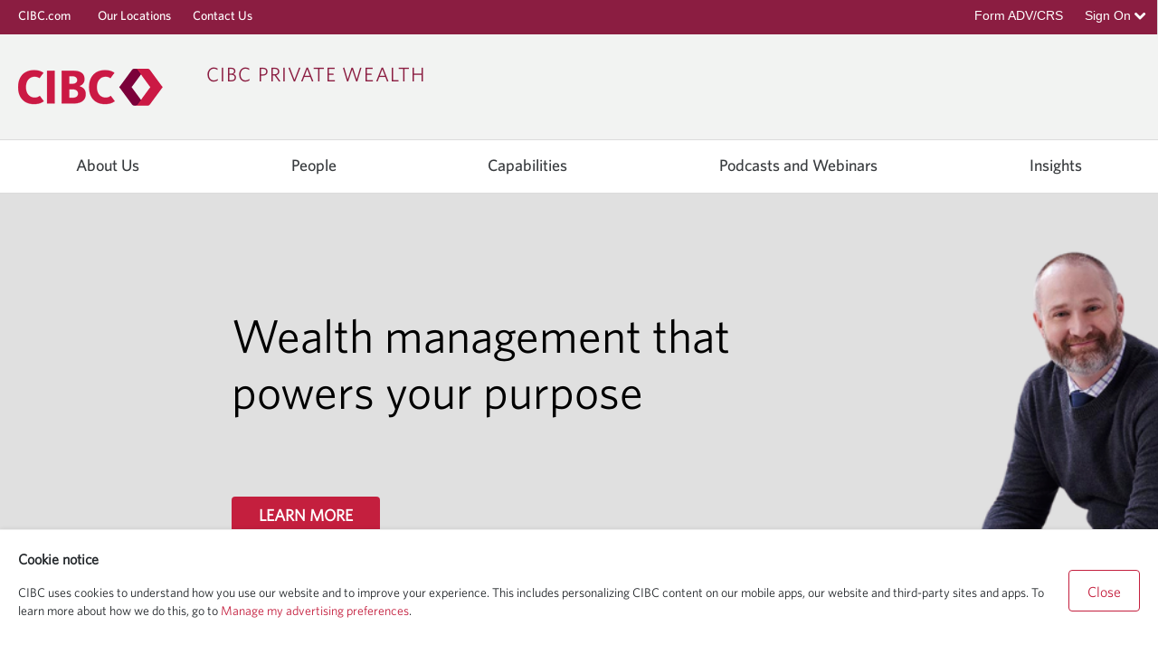

--- FILE ---
content_type: text/html;charset=UTF-8
request_url: https://private-wealth.us.cibc.com/
body_size: 41605
content:
































	
		
			<!DOCTYPE html>



























































<html class="ltr" dir="ltr" lang="en-US">

<head>
	<meta http-equiv="X-UA-Compatible" content="IE=edge">
	<meta http-equiv="Pragma" content="no-cache">
    <meta http-equiv="Expires" content="-1">
	<title>Investment Management, Wealth Strategies, Trustee Services  | CIBC Private Wealth US</title>
	<meta content="initial-scale=1.0, width=device-width" name="viewport" />
	<meta name="google-site-verification" content="IIbCbxX66d29xJWqLQbNRoNoveBZIDfJoOB9pFcRpMw" />
	<meta name="google-site-verification" content="FQTPo9s7fJXQWpaDHLNO2RTkSZ20ZeTEoqk_dt0u0Bw" />
	
	<!-- Google tag (gtag.js) --> 
	<script async src="https://www.googletagmanager.com/gtag/js?id=G-7J6KX38CZL"></script> 
	<script> window.dataLayer = window.dataLayer || []; function gtag(){dataLayer.push(arguments);} gtag('js', new Date()); gtag('config', 'G-7J6KX38CZL'); </script>
	<!-- End Google tag (gtag.js) -->
	
	<!-- Google Tag Manager -->
	<script>(function(w,d,s,l,i){w[l]=w[l]||[];w[l].push({'gtm.start':new Date().getTime(),event:'gtm.js'});var f=d.getElementsByTagName(s)[0],j=d.createElement(s),dl=l!='dataLayer'?'&l='+l:'';j.async=true;j.src='https://www.googletagmanager.com/gtm.js?id='+i+dl;f.parentNode.insertBefore(j,f);	
	})(window,document,'script','dataLayer','GTM-MW9D3XV');</script>	
	<!-- End Google Tag Manager -->
	
    <link rel="alternate" hreflang="en-US" href="https://private-wealth.us.cibc.com" />
    <link rel="alternate" hreflang="en-CA" href="https://www.cibc.com/en/private-wealth-management.html" />
































<meta content="text/html; charset=UTF-8" http-equiv="content-type" />









<meta content="Delivering a robust complement of investment management, wealth strategies and legacy planning, and private banking, deposit and lending services." lang="en-US" name="description" /><meta content="CIBC Private Wealth, CIBC Private Wealth US, United States, CIBC Private Wealth Management, Wealth Management, Investment Management, Wealth Strategies, cibc banking, advisor, private banking" lang="en-US" name="keywords" />


<script type="importmap">{"imports":{"react-dom":"/o/frontend-js-react-web/__liferay__/exports/react-dom.js","@clayui/breadcrumb":"/o/frontend-taglib-clay/__liferay__/exports/@clayui$breadcrumb.js","@clayui/charts":"/o/frontend-taglib-clay/__liferay__/exports/@clayui$charts.js","@clayui/empty-state":"/o/frontend-taglib-clay/__liferay__/exports/@clayui$empty-state.js","react":"/o/frontend-js-react-web/__liferay__/exports/react.js","react-dom-16":"/o/frontend-js-react-web/__liferay__/exports/react-dom-16.js","@clayui/navigation-bar":"/o/frontend-taglib-clay/__liferay__/exports/@clayui$navigation-bar.js","@clayui/icon":"/o/frontend-taglib-clay/__liferay__/exports/@clayui$icon.js","@clayui/table":"/o/frontend-taglib-clay/__liferay__/exports/@clayui$table.js","@clayui/slider":"/o/frontend-taglib-clay/__liferay__/exports/@clayui$slider.js","@clayui/multi-select":"/o/frontend-taglib-clay/__liferay__/exports/@clayui$multi-select.js","@clayui/nav":"/o/frontend-taglib-clay/__liferay__/exports/@clayui$nav.js","@clayui/provider":"/o/frontend-taglib-clay/__liferay__/exports/@clayui$provider.js","@clayui/panel":"/o/frontend-taglib-clay/__liferay__/exports/@clayui$panel.js","@clayui/list":"/o/frontend-taglib-clay/__liferay__/exports/@clayui$list.js","@clayui/date-picker":"/o/frontend-taglib-clay/__liferay__/exports/@clayui$date-picker.js","@clayui/label":"/o/frontend-taglib-clay/__liferay__/exports/@clayui$label.js","@liferay/frontend-js-api/data-set":"/o/frontend-js-dependencies-web/__liferay__/exports/@liferay$js-api$data-set.js","@clayui/core":"/o/frontend-taglib-clay/__liferay__/exports/@clayui$core.js","@clayui/pagination-bar":"/o/frontend-taglib-clay/__liferay__/exports/@clayui$pagination-bar.js","@clayui/layout":"/o/frontend-taglib-clay/__liferay__/exports/@clayui$layout.js","@clayui/multi-step-nav":"/o/frontend-taglib-clay/__liferay__/exports/@clayui$multi-step-nav.js","@liferay/frontend-js-api":"/o/frontend-js-dependencies-web/__liferay__/exports/@liferay$js-api.js","@clayui/toolbar":"/o/frontend-taglib-clay/__liferay__/exports/@clayui$toolbar.js","@clayui/badge":"/o/frontend-taglib-clay/__liferay__/exports/@clayui$badge.js","react-dom-18":"/o/frontend-js-react-web/__liferay__/exports/react-dom-18.js","@clayui/link":"/o/frontend-taglib-clay/__liferay__/exports/@clayui$link.js","@clayui/card":"/o/frontend-taglib-clay/__liferay__/exports/@clayui$card.js","@clayui/tooltip":"/o/frontend-taglib-clay/__liferay__/exports/@clayui$tooltip.js","@clayui/button":"/o/frontend-taglib-clay/__liferay__/exports/@clayui$button.js","@clayui/tabs":"/o/frontend-taglib-clay/__liferay__/exports/@clayui$tabs.js","@clayui/sticker":"/o/frontend-taglib-clay/__liferay__/exports/@clayui$sticker.js","@clayui/form":"/o/frontend-taglib-clay/__liferay__/exports/@clayui$form.js","@clayui/popover":"/o/frontend-taglib-clay/__liferay__/exports/@clayui$popover.js","@clayui/shared":"/o/frontend-taglib-clay/__liferay__/exports/@clayui$shared.js","@clayui/localized-input":"/o/frontend-taglib-clay/__liferay__/exports/@clayui$localized-input.js","@clayui/modal":"/o/frontend-taglib-clay/__liferay__/exports/@clayui$modal.js","@clayui/color-picker":"/o/frontend-taglib-clay/__liferay__/exports/@clayui$color-picker.js","@clayui/pagination":"/o/frontend-taglib-clay/__liferay__/exports/@clayui$pagination.js","@clayui/autocomplete":"/o/frontend-taglib-clay/__liferay__/exports/@clayui$autocomplete.js","@clayui/management-toolbar":"/o/frontend-taglib-clay/__liferay__/exports/@clayui$management-toolbar.js","@clayui/time-picker":"/o/frontend-taglib-clay/__liferay__/exports/@clayui$time-picker.js","@clayui/upper-toolbar":"/o/frontend-taglib-clay/__liferay__/exports/@clayui$upper-toolbar.js","@clayui/loading-indicator":"/o/frontend-taglib-clay/__liferay__/exports/@clayui$loading-indicator.js","@clayui/drop-down":"/o/frontend-taglib-clay/__liferay__/exports/@clayui$drop-down.js","@clayui/data-provider":"/o/frontend-taglib-clay/__liferay__/exports/@clayui$data-provider.js","@liferay/language/":"/o/js/language/","@clayui/css":"/o/frontend-taglib-clay/__liferay__/exports/@clayui$css.js","@clayui/alert":"/o/frontend-taglib-clay/__liferay__/exports/@clayui$alert.js","@clayui/progress-bar":"/o/frontend-taglib-clay/__liferay__/exports/@clayui$progress-bar.js","react-16":"/o/frontend-js-react-web/__liferay__/exports/react-16.js","react-18":"/o/frontend-js-react-web/__liferay__/exports/react-18.js"},"scopes":{}}</script><script data-senna-track="temporary">var Liferay = window.Liferay || {};Liferay.Icons = Liferay.Icons || {};Liferay.Icons.controlPanelSpritemap = 'https://private-wealth.us.cibc.com/o/admin-theme/images/clay/icons.svg'; Liferay.Icons.spritemap = 'https://private-wealth.us.cibc.com/o/block-theme/images/clay/icons.svg';</script>
<script data-senna-track="permanent" src="/combo?browserId=chrome&minifierType=js&languageId=en_US&t=1760963357210&/o/frontend-js-jquery-web/jquery/jquery.min.js&/o/frontend-js-jquery-web/jquery/init.js&/o/frontend-js-jquery-web/jquery/ajax.js&/o/frontend-js-jquery-web/jquery/bootstrap.bundle.min.js&/o/frontend-js-jquery-web/jquery/collapsible_search.js&/o/frontend-js-jquery-web/jquery/fm.js&/o/frontend-js-jquery-web/jquery/form.js&/o/frontend-js-jquery-web/jquery/popper.min.js&/o/frontend-js-jquery-web/jquery/side_navigation.js" type="text/javascript"></script>
<script data-senna-track="permanent" type="text/javascript">window.Liferay = window.Liferay || {}; window.Liferay.CSP = {nonce: ''};</script>
<link data-senna-track="temporary" href="https://private-wealth.us.cibc.com" rel="canonical" />
<link data-senna-track="temporary" href="https://private-wealth.us.cibc.com" hreflang="en-US" rel="alternate" />
<link data-senna-track="temporary" href="https://private-wealth.us.cibc.com" hreflang="x-default" rel="alternate" />
<meta property="og:description" content="Delivering a robust complement of investment management, wealth strategies and legacy planning, and private banking, deposit and lending services.">
<meta property="og:locale" content="en_US">
<meta property="og:locale:alternate" content="en_US">
<meta property="og:site_name" content="Liferay DXP">
<meta property="og:title" content="Investment Management, Wealth Strategies, Trustee Services - Liferay DXP">
<meta property="og:type" content="website">
<meta property="og:url" content="https://private-wealth.us.cibc.com">


<link href="https://private-wealth.us.cibc.com/o/block-theme/images/favicon.ico" rel="apple-touch-icon" />
<link href="https://private-wealth.us.cibc.com/o/block-theme/images/favicon.ico" rel="icon" />



<link class="lfr-css-file" data-senna-track="temporary" href="https://private-wealth.us.cibc.com/o/block-theme/css/clay.css?browserId=chrome&amp;themeId=blocktheme_WAR_blocktheme&amp;minifierType=css&amp;languageId=en_US&amp;t=1760694124000" id="liferayAUICSS" rel="stylesheet" type="text/css" />









	<link href="/combo?browserId=chrome&amp;minifierType=css&amp;themeId=blocktheme_WAR_blocktheme&amp;languageId=en_US&amp;com_liferay_asset_publisher_web_portlet_AssetPublisherPortlet:%2Fo%2Fasset-publisher-web%2Fcss%2Fmain.css&amp;com_liferay_dynamic_data_mapping_form_web_portlet_DDMFormPortlet_INSTANCE_footerForm_:%2Fo%2Fdynamic-data-mapping-form-web%2Fadmin%2Fcss%2Fmain.css&amp;com_liferay_journal_content_web_portlet_JournalContentPortlet_INSTANCE_0M9hUqsvmPyx:%2Fo%2Fjournal-content-web%2Fcss%2Fmain.css&amp;com_liferay_portal_search_web_search_bar_portlet_SearchBarPortlet:%2Fo%2Fportal-search-web%2Fcss%2Fmain.css&amp;com_liferay_product_navigation_product_menu_web_portlet_ProductMenuPortlet:%2Fo%2Fproduct-navigation-product-menu-web%2Fcss%2Fmain.css&amp;com_liferay_product_navigation_user_personal_bar_web_portlet_ProductNavigationUserPersonalBarPortlet:%2Fo%2Fproduct-navigation-user-personal-bar-web%2Fcss%2Fmain.css&amp;com_liferay_site_navigation_menu_web_portlet_SiteNavigationMenuPortlet:%2Fo%2Fsite-navigation-menu-web%2Fcss%2Fmain.css&amp;t=1760694124000" rel="stylesheet" type="text/css"
 data-senna-track="temporary" id="300a46b" />








<script type="text/javascript" data-senna-track="temporary">
	// <![CDATA[
		var Liferay = Liferay || {};

		Liferay.Browser = {
			acceptsGzip: function () {
				return true;
			},

			

			getMajorVersion: function () {
				return 131.0;
			},

			getRevision: function () {
				return '537.36';
			},
			getVersion: function () {
				return '131.0';
			},

			

			isAir: function () {
				return false;
			},
			isChrome: function () {
				return true;
			},
			isEdge: function () {
				return false;
			},
			isFirefox: function () {
				return false;
			},
			isGecko: function () {
				return true;
			},
			isIe: function () {
				return false;
			},
			isIphone: function () {
				return false;
			},
			isLinux: function () {
				return false;
			},
			isMac: function () {
				return true;
			},
			isMobile: function () {
				return false;
			},
			isMozilla: function () {
				return false;
			},
			isOpera: function () {
				return false;
			},
			isRtf: function () {
				return true;
			},
			isSafari: function () {
				return true;
			},
			isSun: function () {
				return false;
			},
			isWebKit: function () {
				return true;
			},
			isWindows: function () {
				return false;
			}
		};

		Liferay.Data = Liferay.Data || {};

		Liferay.Data.ICONS_INLINE_SVG = true;

		Liferay.Data.NAV_SELECTOR = '#navigation';

		Liferay.Data.NAV_SELECTOR_MOBILE = '#navigationCollapse';

		Liferay.Data.isCustomizationView = function () {
			return false;
		};

		Liferay.Data.notices = [
			
		];

		(function () {
			var available = {};

			var direction = {};

			

				available['en_US'] = 'English\x20\x28United\x20States\x29';
				direction['en_US'] = 'ltr';

			

				available['ca_ES'] = 'Catalan\x20\x28Spain\x29';
				direction['ca_ES'] = 'ltr';

			

				available['zh_CN'] = 'Chinese\x20\x28China\x29';
				direction['zh_CN'] = 'ltr';

			

				available['fi_FI'] = 'Finnish\x20\x28Finland\x29';
				direction['fi_FI'] = 'ltr';

			

				available['fr_FR'] = 'French\x20\x28France\x29';
				direction['fr_FR'] = 'ltr';

			

				available['de_DE'] = 'German\x20\x28Germany\x29';
				direction['de_DE'] = 'ltr';

			

				available['he_IL'] = 'Hebrew\x20\x28Israel\x29';
				direction['he_IL'] = 'ltr';

			

				available['hu_HU'] = 'Hungarian\x20\x28Hungary\x29';
				direction['hu_HU'] = 'ltr';

			

				available['ja_JP'] = 'Japanese\x20\x28Japan\x29';
				direction['ja_JP'] = 'ltr';

			

				available['pt_BR'] = 'Portuguese\x20\x28Brazil\x29';
				direction['pt_BR'] = 'ltr';

			

				available['es_ES'] = 'Spanish\x20\x28Spain\x29';
				direction['es_ES'] = 'ltr';

			

			let _cache = {};

			if (Liferay && Liferay.Language && Liferay.Language._cache) {
				_cache = Liferay.Language._cache;
			}

			Liferay.Language = {
				_cache,
				available,
				direction,
				get: function(key) {
					let value = Liferay.Language._cache[key];

					if (value === undefined) {
						value = key;
					}

					return value;
				}
			};
		})();

		var featureFlags = {"LPD-10964":false,"LPD-37927":false,"LPD-10889":false,"LPS-193884":false,"LPD-30371":false,"LPD-36719":true,"LPD-11131":true,"LPS-178642":false,"LPS-193005":false,"LPD-31789":false,"LPD-10562":false,"LPD-11212":false,"COMMERCE-8087":false,"LPD-39304":true,"LPD-13311":true,"LRAC-10757":false,"LPD-35941":false,"LPS-180090":false,"LPS-178052":false,"LPD-21414":false,"LPS-185892":false,"LPS-186620":false,"LPD-40533":true,"LPD-40534":true,"LPS-184404":false,"LPD-40530":true,"LPD-20640":false,"LPS-198183":false,"LPD-38869":false,"LPD-35678":false,"LPD-6378":false,"LPS-153714":false,"LPD-11848":false,"LPS-170670":false,"LPD-7822":false,"LPS-169981":false,"LPD-21926":false,"LPS-177027":false,"LPD-37531":false,"LPD-11003":false,"LPD-36446":false,"LPD-39437":false,"LPS-135430":false,"LPD-20556":false,"LPS-134060":true,"LPS-164563":false,"LPD-32050":false,"LPS-122920":false,"LPS-199086":false,"LPD-35128":false,"LPD-10588":false,"LPD-13778":true,"LPD-11313":false,"LPD-6368":false,"LPD-34594":false,"LPS-202104":false,"LPD-19955":false,"LPD-35443":false,"LPD-39967":false,"LPD-11235":false,"LPD-11232":false,"LPS-196935":true,"LPD-43542":false,"LPS-176691":false,"LPS-197909":false,"LPD-29516":false,"COMMERCE-8949":false,"LPD-11228":false,"LPS-153813":false,"LPD-17809":false,"COMMERCE-13024":false,"LPS-165482":false,"LPS-193551":false,"LPS-197477":false,"LPS-174816":false,"LPS-186360":false,"LPD-30204":false,"LPD-32867":false,"LPS-153332":false,"LPD-35013":true,"LPS-179669":false,"LPS-174417":false,"LPD-44091":true,"LPD-31212":false,"LPD-18221":false,"LPS-155284":false,"LRAC-15017":false,"LPD-19870":false,"LPS-200108":false,"LPD-20131":false,"LPS-159643":false,"LPS-129412":false,"LPS-169837":false,"LPD-20379":false};

		Liferay.FeatureFlags = Object.keys(featureFlags).reduce(
			(acc, key) => ({
				...acc, [key]: featureFlags[key] === 'true' || featureFlags[key] === true
			}), {}
		);

		Liferay.PortletKeys = {
			DOCUMENT_LIBRARY: 'com_liferay_document_library_web_portlet_DLPortlet',
			DYNAMIC_DATA_MAPPING: 'com_liferay_dynamic_data_mapping_web_portlet_DDMPortlet',
			ITEM_SELECTOR: 'com_liferay_item_selector_web_portlet_ItemSelectorPortlet'
		};

		Liferay.PropsValues = {
			JAVASCRIPT_SINGLE_PAGE_APPLICATION_TIMEOUT: 0,
			UPLOAD_SERVLET_REQUEST_IMPL_MAX_SIZE: 1048576000
		};

		Liferay.ThemeDisplay = {

			

			
				getLayoutId: function () {
					return '1';
				},

				

				getLayoutRelativeControlPanelURL: function () {
					return '/group/guest/~/control_panel/manage';
				},

				getLayoutRelativeURL: function () {
					return '/home-page';
				},
				getLayoutURL: function () {
					return 'https://private-wealth.us.cibc.com/home-page';
				},
				getParentLayoutId: function () {
					return '0';
				},
				isControlPanel: function () {
					return false;
				},
				isPrivateLayout: function () {
					return 'false';
				},
				isVirtualLayout: function () {
					return false;
				},
			

			getBCP47LanguageId: function () {
				return 'en-US';
			},
			getCanonicalURL: function () {

				

				return 'https\x3a\x2f\x2fprivate-wealth\x2eus\x2ecibc\x2ecom';
			},
			getCDNBaseURL: function () {
				return 'https://private-wealth.us.cibc.com';
			},
			getCDNDynamicResourcesHost: function () {
				return '';
			},
			getCDNHost: function () {
				return '';
			},
			getCompanyGroupId: function () {
				return '10197';
			},
			getCompanyId: function () {
				return '10157';
			},
			getDefaultLanguageId: function () {
				return 'en_US';
			},
			getDoAsUserIdEncoded: function () {
				return '';
			},
			getLanguageId: function () {
				return 'en_US';
			},
			getParentGroupId: function () {
				return '10184';
			},
			getPathContext: function () {
				return '';
			},
			getPathImage: function () {
				return '/image';
			},
			getPathJavaScript: function () {
				return '/o/frontend-js-web';
			},
			getPathMain: function () {
				return '/c';
			},
			getPathThemeImages: function () {
				return 'https://private-wealth.us.cibc.com/o/block-theme/images';
			},
			getPathThemeRoot: function () {
				return '/o/block-theme';
			},
			getPlid: function () {
				return '20373';
			},
			getPortalURL: function () {
				return 'https://private-wealth.us.cibc.com';
			},
			getRealUserId: function () {
				return '10161';
			},
			getRemoteAddr: function () {
				return '10.29.100.209';
			},
			getRemoteHost: function () {
				return '10.29.100.209';
			},
			getScopeGroupId: function () {
				return '10184';
			},
			getScopeGroupIdOrLiveGroupId: function () {
				return '10184';
			},
			getSessionId: function () {
				return '';
			},
			getSiteAdminURL: function () {
				return 'https://private-wealth.us.cibc.com/group/guest/~/control_panel/manage?p_p_lifecycle=0&p_p_state=maximized&p_p_mode=view';
			},
			getSiteGroupId: function () {
				return '10184';
			},
			getTimeZone: function() {
				return 'America/New_York';
			},
			getURLControlPanel: function() {
				return '/group/control_panel?refererPlid=20373';
			},
			getURLHome: function () {
				return 'https\x3a\x2f\x2fprivate-wealth\x2eus\x2ecibc\x2ecom\x2fweb\x2fguest';
			},
			getUserEmailAddress: function () {
				return '';
			},
			getUserId: function () {
				return '10161';
			},
			getUserName: function () {
				return '';
			},
			isAddSessionIdToURL: function () {
				return false;
			},
			isImpersonated: function () {
				return false;
			},
			isSignedIn: function () {
				return false;
			},

			isStagedPortlet: function () {
				
					
						return false;
					
				
			},

			isStateExclusive: function () {
				return false;
			},
			isStateMaximized: function () {
				return false;
			},
			isStatePopUp: function () {
				return false;
			}
		};

		var themeDisplay = Liferay.ThemeDisplay;

		Liferay.AUI = {

			

			getCombine: function () {
				return true;
			},
			getComboPath: function () {
				return '/combo/?browserId=chrome&minifierType=&languageId=en_US&t=1739838518307&';
			},
			getDateFormat: function () {
				return '%m/%d/%Y';
			},
			getEditorCKEditorPath: function () {
				return '/o/frontend-editor-ckeditor-web';
			},
			getFilter: function () {
				var filter = 'raw';

				
					
						filter = 'min';
					
					

				return filter;
			},
			getFilterConfig: function () {
				var instance = this;

				var filterConfig = null;

				if (!instance.getCombine()) {
					filterConfig = {
						replaceStr: '.js' + instance.getStaticResourceURLParams(),
						searchExp: '\\.js$'
					};
				}

				return filterConfig;
			},
			getJavaScriptRootPath: function () {
				return '/o/frontend-js-web';
			},
			getPortletRootPath: function () {
				return '/html/portlet';
			},
			getStaticResourceURLParams: function () {
				return '?browserId=chrome&minifierType=&languageId=en_US&t=1739838518307';
			}
		};

		Liferay.authToken = 'Q4d5N0Kj';

		

		Liferay.currentURL = '\x2f';
		Liferay.currentURLEncoded = '\x252F';
	// ]]>
</script>

<script data-senna-track="temporary" type="text/javascript">window.__CONFIG__= {basePath: '',combine: true, defaultURLParams: null, explainResolutions: false, exposeGlobal: false, logLevel: 'warn', moduleType: 'module', namespace:'Liferay', nonce: '', reportMismatchedAnonymousModules: 'warn', resolvePath: '/o/js_resolve_modules', url: '/combo/?browserId=chrome&minifierType=js&languageId=en_US&t=1739838518307&', waitTimeout: 7000};</script><script data-senna-track="permanent" src="/o/frontend-js-loader-modules-extender/loader.js?&mac=9WaMmhziBCkScHZwrrVcOR7VZF4=&browserId=chrome&languageId=en_US&minifierType=js" type="text/javascript"></script><script data-senna-track="permanent" src="/combo?browserId=chrome&minifierType=js&languageId=en_US&t=1739838518307&/o/frontend-js-aui-web/aui/aui/aui-min.js&/o/frontend-js-aui-web/liferay/modules.js&/o/frontend-js-aui-web/liferay/aui_sandbox.js&/o/frontend-js-aui-web/aui/attribute-base/attribute-base-min.js&/o/frontend-js-aui-web/aui/attribute-complex/attribute-complex-min.js&/o/frontend-js-aui-web/aui/attribute-core/attribute-core-min.js&/o/frontend-js-aui-web/aui/attribute-observable/attribute-observable-min.js&/o/frontend-js-aui-web/aui/attribute-extras/attribute-extras-min.js&/o/frontend-js-aui-web/aui/event-custom-base/event-custom-base-min.js&/o/frontend-js-aui-web/aui/event-custom-complex/event-custom-complex-min.js&/o/frontend-js-aui-web/aui/oop/oop-min.js&/o/frontend-js-aui-web/aui/aui-base-lang/aui-base-lang-min.js&/o/frontend-js-aui-web/liferay/dependency.js&/o/frontend-js-aui-web/liferay/util.js&/o/frontend-js-web/liferay/dom_task_runner.js&/o/frontend-js-web/liferay/events.js&/o/frontend-js-web/liferay/lazy_load.js&/o/frontend-js-web/liferay/liferay.js&/o/frontend-js-web/liferay/global.bundle.js&/o/frontend-js-web/liferay/portlet.js&/o/frontend-js-web/liferay/workflow.js&/o/oauth2-provider-web/js/liferay.js" type="text/javascript"></script>
<script data-senna-track="temporary" type="text/javascript">window.Liferay = Liferay || {}; window.Liferay.OAuth2 = {getAuthorizeURL: function() {return 'https://private-wealth.us.cibc.com/o/oauth2/authorize';}, getBuiltInRedirectURL: function() {return 'https://private-wealth.us.cibc.com/o/oauth2/redirect';}, getIntrospectURL: function() { return 'https://private-wealth.us.cibc.com/o/oauth2/introspect';}, getTokenURL: function() {return 'https://private-wealth.us.cibc.com/o/oauth2/token';}, getUserAgentApplication: function(externalReferenceCode) {return Liferay.OAuth2._userAgentApplications[externalReferenceCode];}, _userAgentApplications: {}}</script><script data-senna-track="temporary" type="text/javascript">try {var MODULE_MAIN='dynamic-data-mapping-web@5.0.115/index';var MODULE_PATH='/o/dynamic-data-mapping-web';/**
 * SPDX-FileCopyrightText: (c) 2000 Liferay, Inc. https://liferay.com
 * SPDX-License-Identifier: LGPL-2.1-or-later OR LicenseRef-Liferay-DXP-EULA-2.0.0-2023-06
 */

(function () {
	const LiferayAUI = Liferay.AUI;

	AUI().applyConfig({
		groups: {
			ddm: {
				base: MODULE_PATH + '/js/legacy/',
				combine: Liferay.AUI.getCombine(),
				filter: LiferayAUI.getFilterConfig(),
				modules: {
					'liferay-ddm-form': {
						path: 'ddm_form.js',
						requires: [
							'aui-base',
							'aui-datatable',
							'aui-datatype',
							'aui-image-viewer',
							'aui-parse-content',
							'aui-set',
							'aui-sortable-list',
							'json',
							'liferay-form',
							'liferay-map-base',
							'liferay-translation-manager',
							'liferay-util-window',
						],
					},
					'liferay-portlet-dynamic-data-mapping': {
						condition: {
							trigger: 'liferay-document-library',
						},
						path: 'main.js',
						requires: [
							'arraysort',
							'aui-form-builder-deprecated',
							'aui-form-validator',
							'aui-map',
							'aui-text-unicode',
							'json',
							'liferay-menu',
							'liferay-translation-manager',
							'liferay-util-window',
							'text',
						],
					},
					'liferay-portlet-dynamic-data-mapping-custom-fields': {
						condition: {
							trigger: 'liferay-document-library',
						},
						path: 'custom_fields.js',
						requires: ['liferay-portlet-dynamic-data-mapping'],
					},
				},
				root: MODULE_PATH + '/js/legacy/',
			},
		},
	});
})();
} catch(error) {console.error(error);}try {var MODULE_MAIN='frontend-editor-alloyeditor-web@5.0.56/index';var MODULE_PATH='/o/frontend-editor-alloyeditor-web';/**
 * SPDX-FileCopyrightText: (c) 2000 Liferay, Inc. https://liferay.com
 * SPDX-License-Identifier: LGPL-2.1-or-later OR LicenseRef-Liferay-DXP-EULA-2.0.0-2023-06
 */

(function () {
	AUI().applyConfig({
		groups: {
			alloyeditor: {
				base: MODULE_PATH + '/js/legacy/',
				combine: Liferay.AUI.getCombine(),
				filter: Liferay.AUI.getFilterConfig(),
				modules: {
					'liferay-alloy-editor': {
						path: 'alloyeditor.js',
						requires: [
							'aui-component',
							'liferay-portlet-base',
							'timers',
						],
					},
					'liferay-alloy-editor-source': {
						path: 'alloyeditor_source.js',
						requires: [
							'aui-debounce',
							'liferay-fullscreen-source-editor',
							'liferay-source-editor',
							'plugin',
						],
					},
				},
				root: MODULE_PATH + '/js/legacy/',
			},
		},
	});
})();
} catch(error) {console.error(error);}try {var MODULE_MAIN='exportimport-web@5.0.100/index';var MODULE_PATH='/o/exportimport-web';/**
 * SPDX-FileCopyrightText: (c) 2000 Liferay, Inc. https://liferay.com
 * SPDX-License-Identifier: LGPL-2.1-or-later OR LicenseRef-Liferay-DXP-EULA-2.0.0-2023-06
 */

(function () {
	AUI().applyConfig({
		groups: {
			exportimportweb: {
				base: MODULE_PATH + '/js/legacy/',
				combine: Liferay.AUI.getCombine(),
				filter: Liferay.AUI.getFilterConfig(),
				modules: {
					'liferay-export-import-export-import': {
						path: 'main.js',
						requires: [
							'aui-datatype',
							'aui-dialog-iframe-deprecated',
							'aui-modal',
							'aui-parse-content',
							'aui-toggler',
							'liferay-portlet-base',
							'liferay-util-window',
						],
					},
				},
				root: MODULE_PATH + '/js/legacy/',
			},
		},
	});
})();
} catch(error) {console.error(error);}try {var MODULE_MAIN='staging-processes-web@5.0.65/index';var MODULE_PATH='/o/staging-processes-web';/**
 * SPDX-FileCopyrightText: (c) 2000 Liferay, Inc. https://liferay.com
 * SPDX-License-Identifier: LGPL-2.1-or-later OR LicenseRef-Liferay-DXP-EULA-2.0.0-2023-06
 */

(function () {
	AUI().applyConfig({
		groups: {
			stagingprocessesweb: {
				base: MODULE_PATH + '/js/legacy/',
				combine: Liferay.AUI.getCombine(),
				filter: Liferay.AUI.getFilterConfig(),
				modules: {
					'liferay-staging-processes-export-import': {
						path: 'main.js',
						requires: [
							'aui-datatype',
							'aui-dialog-iframe-deprecated',
							'aui-modal',
							'aui-parse-content',
							'aui-toggler',
							'liferay-portlet-base',
							'liferay-util-window',
						],
					},
				},
				root: MODULE_PATH + '/js/legacy/',
			},
		},
	});
})();
} catch(error) {console.error(error);}try {var MODULE_MAIN='@liferay/frontend-js-react-web@5.0.54/index';var MODULE_PATH='/o/frontend-js-react-web';/**
 * SPDX-FileCopyrightText: (c) 2000 Liferay, Inc. https://liferay.com
 * SPDX-License-Identifier: LGPL-2.1-or-later OR LicenseRef-Liferay-DXP-EULA-2.0.0-2023-06
 */

(function () {
	AUI().applyConfig({
		groups: {
			react: {

				// eslint-disable-next-line
				mainModule: MODULE_MAIN,
			},
		},
	});
})();
} catch(error) {console.error(error);}try {var MODULE_MAIN='@liferay/document-library-web@6.0.198/index';var MODULE_PATH='/o/document-library-web';/**
 * SPDX-FileCopyrightText: (c) 2000 Liferay, Inc. https://liferay.com
 * SPDX-License-Identifier: LGPL-2.1-or-later OR LicenseRef-Liferay-DXP-EULA-2.0.0-2023-06
 */

(function () {
	AUI().applyConfig({
		groups: {
			dl: {
				base: MODULE_PATH + '/js/legacy/',
				combine: Liferay.AUI.getCombine(),
				filter: Liferay.AUI.getFilterConfig(),
				modules: {
					'document-library-upload-component': {
						path: 'DocumentLibraryUpload.js',
						requires: [
							'aui-component',
							'aui-data-set-deprecated',
							'aui-overlay-manager-deprecated',
							'aui-overlay-mask-deprecated',
							'aui-parse-content',
							'aui-progressbar',
							'aui-template-deprecated',
							'liferay-search-container',
							'querystring-parse-simple',
							'uploader',
						],
					},
				},
				root: MODULE_PATH + '/js/legacy/',
			},
		},
	});
})();
} catch(error) {console.error(error);}try {var MODULE_MAIN='portal-workflow-kaleo-designer-web@5.0.146/index';var MODULE_PATH='/o/portal-workflow-kaleo-designer-web';/**
 * SPDX-FileCopyrightText: (c) 2000 Liferay, Inc. https://liferay.com
 * SPDX-License-Identifier: LGPL-2.1-or-later OR LicenseRef-Liferay-DXP-EULA-2.0.0-2023-06
 */

(function () {
	AUI().applyConfig({
		groups: {
			'kaleo-designer': {
				base: MODULE_PATH + '/designer/js/legacy/',
				combine: Liferay.AUI.getCombine(),
				filter: Liferay.AUI.getFilterConfig(),
				modules: {
					'liferay-kaleo-designer-autocomplete-util': {
						path: 'autocomplete_util.js',
						requires: ['autocomplete', 'autocomplete-highlighters'],
					},
					'liferay-kaleo-designer-definition-diagram-controller': {
						path: 'definition_diagram_controller.js',
						requires: [
							'liferay-kaleo-designer-field-normalizer',
							'liferay-kaleo-designer-utils',
						],
					},
					'liferay-kaleo-designer-dialogs': {
						path: 'dialogs.js',
						requires: ['liferay-util-window'],
					},
					'liferay-kaleo-designer-editors': {
						path: 'editors.js',
						requires: [
							'aui-ace-editor',
							'aui-ace-editor-mode-xml',
							'aui-base',
							'aui-datatype',
							'aui-node',
							'liferay-kaleo-designer-autocomplete-util',
							'liferay-kaleo-designer-utils',
						],
					},
					'liferay-kaleo-designer-field-normalizer': {
						path: 'field_normalizer.js',
						requires: ['liferay-kaleo-designer-remote-services'],
					},
					'liferay-kaleo-designer-nodes': {
						path: 'nodes.js',
						requires: [
							'aui-datatable',
							'aui-datatype',
							'aui-diagram-builder',
							'liferay-kaleo-designer-editors',
							'liferay-kaleo-designer-utils',
						],
					},
					'liferay-kaleo-designer-remote-services': {
						path: 'remote_services.js',
						requires: ['aui-io'],
					},
					'liferay-kaleo-designer-templates': {
						path: 'templates.js',
						requires: ['aui-tpl-snippets-deprecated'],
					},
					'liferay-kaleo-designer-utils': {
						path: 'utils.js',
						requires: [],
					},
					'liferay-kaleo-designer-xml-definition': {
						path: 'xml_definition.js',
						requires: [
							'aui-base',
							'aui-component',
							'dataschema-xml',
							'datatype-xml',
						],
					},
					'liferay-kaleo-designer-xml-definition-serializer': {
						path: 'xml_definition_serializer.js',
						requires: ['escape', 'liferay-kaleo-designer-xml-util'],
					},
					'liferay-kaleo-designer-xml-util': {
						path: 'xml_util.js',
						requires: ['aui-base'],
					},
					'liferay-portlet-kaleo-designer': {
						path: 'main.js',
						requires: [
							'aui-ace-editor',
							'aui-ace-editor-mode-xml',
							'aui-tpl-snippets-deprecated',
							'dataschema-xml',
							'datasource',
							'datatype-xml',
							'event-valuechange',
							'io-form',
							'liferay-kaleo-designer-autocomplete-util',
							'liferay-kaleo-designer-editors',
							'liferay-kaleo-designer-nodes',
							'liferay-kaleo-designer-remote-services',
							'liferay-kaleo-designer-utils',
							'liferay-kaleo-designer-xml-util',
							'liferay-util-window',
						],
					},
				},
				root: MODULE_PATH + '/designer/js/legacy/',
			},
		},
	});
})();
} catch(error) {console.error(error);}try {var MODULE_MAIN='portal-search-web@6.0.148/index';var MODULE_PATH='/o/portal-search-web';/**
 * SPDX-FileCopyrightText: (c) 2000 Liferay, Inc. https://liferay.com
 * SPDX-License-Identifier: LGPL-2.1-or-later OR LicenseRef-Liferay-DXP-EULA-2.0.0-2023-06
 */

(function () {
	AUI().applyConfig({
		groups: {
			search: {
				base: MODULE_PATH + '/js/',
				combine: Liferay.AUI.getCombine(),
				filter: Liferay.AUI.getFilterConfig(),
				modules: {
					'liferay-search-custom-range-facet': {
						path: 'custom_range_facet.js',
						requires: ['aui-form-validator'],
					},
				},
				root: MODULE_PATH + '/js/',
			},
		},
	});
})();
} catch(error) {console.error(error);}try {var MODULE_MAIN='calendar-web@5.0.105/index';var MODULE_PATH='/o/calendar-web';/**
 * SPDX-FileCopyrightText: (c) 2000 Liferay, Inc. https://liferay.com
 * SPDX-License-Identifier: LGPL-2.1-or-later OR LicenseRef-Liferay-DXP-EULA-2.0.0-2023-06
 */

(function () {
	AUI().applyConfig({
		groups: {
			calendar: {
				base: MODULE_PATH + '/js/legacy/',
				combine: Liferay.AUI.getCombine(),
				filter: Liferay.AUI.getFilterConfig(),
				modules: {
					'liferay-calendar-a11y': {
						path: 'calendar_a11y.js',
						requires: ['calendar'],
					},
					'liferay-calendar-container': {
						path: 'calendar_container.js',
						requires: [
							'aui-alert',
							'aui-base',
							'aui-component',
							'liferay-portlet-base',
						],
					},
					'liferay-calendar-date-picker-sanitizer': {
						path: 'date_picker_sanitizer.js',
						requires: ['aui-base'],
					},
					'liferay-calendar-interval-selector': {
						path: 'interval_selector.js',
						requires: ['aui-base', 'liferay-portlet-base'],
					},
					'liferay-calendar-interval-selector-scheduler-event-link': {
						path: 'interval_selector_scheduler_event_link.js',
						requires: ['aui-base', 'liferay-portlet-base'],
					},
					'liferay-calendar-list': {
						path: 'calendar_list.js',
						requires: [
							'aui-template-deprecated',
							'liferay-scheduler',
						],
					},
					'liferay-calendar-message-util': {
						path: 'message_util.js',
						requires: ['liferay-util-window'],
					},
					'liferay-calendar-recurrence-converter': {
						path: 'recurrence_converter.js',
						requires: [],
					},
					'liferay-calendar-recurrence-dialog': {
						path: 'recurrence.js',
						requires: [
							'aui-base',
							'liferay-calendar-recurrence-util',
						],
					},
					'liferay-calendar-recurrence-util': {
						path: 'recurrence_util.js',
						requires: ['aui-base', 'liferay-util-window'],
					},
					'liferay-calendar-reminders': {
						path: 'calendar_reminders.js',
						requires: ['aui-base'],
					},
					'liferay-calendar-remote-services': {
						path: 'remote_services.js',
						requires: [
							'aui-base',
							'aui-component',
							'liferay-calendar-util',
							'liferay-portlet-base',
						],
					},
					'liferay-calendar-session-listener': {
						path: 'session_listener.js',
						requires: ['aui-base', 'liferay-scheduler'],
					},
					'liferay-calendar-simple-color-picker': {
						path: 'simple_color_picker.js',
						requires: ['aui-base', 'aui-template-deprecated'],
					},
					'liferay-calendar-simple-menu': {
						path: 'simple_menu.js',
						requires: [
							'aui-base',
							'aui-template-deprecated',
							'event-outside',
							'event-touch',
							'widget-modality',
							'widget-position',
							'widget-position-align',
							'widget-position-constrain',
							'widget-stack',
							'widget-stdmod',
						],
					},
					'liferay-calendar-util': {
						path: 'calendar_util.js',
						requires: [
							'aui-datatype',
							'aui-io',
							'aui-scheduler',
							'aui-toolbar',
							'autocomplete',
							'autocomplete-highlighters',
						],
					},
					'liferay-scheduler': {
						path: 'scheduler.js',
						requires: [
							'async-queue',
							'aui-datatype',
							'aui-scheduler',
							'dd-plugin',
							'liferay-calendar-a11y',
							'liferay-calendar-message-util',
							'liferay-calendar-recurrence-converter',
							'liferay-calendar-recurrence-util',
							'liferay-calendar-util',
							'liferay-scheduler-event-recorder',
							'liferay-scheduler-models',
							'promise',
							'resize-plugin',
						],
					},
					'liferay-scheduler-event-recorder': {
						path: 'scheduler_event_recorder.js',
						requires: [
							'dd-plugin',
							'liferay-calendar-util',
							'resize-plugin',
						],
					},
					'liferay-scheduler-models': {
						path: 'scheduler_models.js',
						requires: [
							'aui-datatype',
							'dd-plugin',
							'liferay-calendar-util',
						],
					},
				},
				root: MODULE_PATH + '/js/legacy/',
			},
		},
	});
})();
} catch(error) {console.error(error);}try {var MODULE_MAIN='@liferay/frontend-js-state-web@1.0.30/index';var MODULE_PATH='/o/frontend-js-state-web';/**
 * SPDX-FileCopyrightText: (c) 2000 Liferay, Inc. https://liferay.com
 * SPDX-License-Identifier: LGPL-2.1-or-later OR LicenseRef-Liferay-DXP-EULA-2.0.0-2023-06
 */

(function () {
	AUI().applyConfig({
		groups: {
			state: {

				// eslint-disable-next-line
				mainModule: MODULE_MAIN,
			},
		},
	});
})();
} catch(error) {console.error(error);}try {var MODULE_MAIN='contacts-web@5.0.65/index';var MODULE_PATH='/o/contacts-web';/**
 * SPDX-FileCopyrightText: (c) 2000 Liferay, Inc. https://liferay.com
 * SPDX-License-Identifier: LGPL-2.1-or-later OR LicenseRef-Liferay-DXP-EULA-2.0.0-2023-06
 */

(function () {
	AUI().applyConfig({
		groups: {
			contactscenter: {
				base: MODULE_PATH + '/js/legacy/',
				combine: Liferay.AUI.getCombine(),
				filter: Liferay.AUI.getFilterConfig(),
				modules: {
					'liferay-contacts-center': {
						path: 'main.js',
						requires: [
							'aui-io-plugin-deprecated',
							'aui-toolbar',
							'autocomplete-base',
							'datasource-io',
							'json-parse',
							'liferay-portlet-base',
							'liferay-util-window',
						],
					},
				},
				root: MODULE_PATH + '/js/legacy/',
			},
		},
	});
})();
} catch(error) {console.error(error);}try {var MODULE_MAIN='frontend-js-components-web@2.0.80/index';var MODULE_PATH='/o/frontend-js-components-web';/**
 * SPDX-FileCopyrightText: (c) 2000 Liferay, Inc. https://liferay.com
 * SPDX-License-Identifier: LGPL-2.1-or-later OR LicenseRef-Liferay-DXP-EULA-2.0.0-2023-06
 */

(function () {
	AUI().applyConfig({
		groups: {
			components: {

				// eslint-disable-next-line
				mainModule: MODULE_MAIN,
			},
		},
	});
})();
} catch(error) {console.error(error);}</script>




<script type="text/javascript" data-senna-track="temporary">
	// <![CDATA[
		
			
				
		

		
	// ]]>
</script>





	
		

			

			
				<script id="googleAnalyticsScript" type="text/javascript" data-senna-track="permanent">
					(function(i, s, o, g, r, a, m) {
						i['GoogleAnalyticsObject'] = r;

						i[r] = i[r] || function () {
							var arrayValue = i[r].q || [];

							i[r].q = arrayValue;

							(i[r].q).push(arguments);
						};

						i[r].l = 1 * new Date();

						a = s.createElement(o);
						m = s.getElementsByTagName(o)[0];
						a.async = 1;
						a.src = g;
						m.parentNode.insertBefore(a, m);
					})(window, document, 'script', '//www.google-analytics.com/analytics.js', 'ga');

					

					
						
							ga('create', '357769623', 'auto');
						
					

					

					

					ga('send', 'pageview');

					
						Liferay.on(
							'endNavigate',
							function(event) {
								ga('set', 'page', Liferay.ThemeDisplay.getLayoutRelativeURL());
								ga('send', 'pageview');
							}
						);
					
				</script>
			
		
		



	
		

			

			
		
	



	
		

			

			
		
	



	
		

			

			
		
	



	
		

			

			
		
	












	



















<link class="lfr-css-file" data-senna-track="temporary" href="https://private-wealth.us.cibc.com/o/block-theme/css/main.css?browserId=chrome&amp;themeId=blocktheme_WAR_blocktheme&amp;minifierType=css&amp;languageId=en_US&amp;t=1760694124000" id="liferayThemeCSS" rel="stylesheet" type="text/css" />




	<style data-senna-track="senna" type="text/css">
		/* Override */

@font-face{font-family:'Whitney-Light-Pro';src:url("https://private-wealth.us.cibc.com/documents/10184/708570/Whitney-Light-Pro.otf") format("opentype");src:url("https://private-wealth.us.cibc.com/documents/10184/708570/Whitney-Light_Web.woff2") format("woff2"),url("https://private-wealth.us.cibc.com/documents/10184/708570/Whitney-Light_Web.woff") format("woff")}
@font-face{font-family:'Whitney-Book-Pro';src:url("https://private-wealth.us.cibc.com/documents/10184/708570/Whitney-Book-Pro.otf") format("opentype");src:url("https://private-wealth.us.cibc.com/documents/10184/708570/Whitney-Book-Pro.woff2") format("woff2"),url("https://private-wealth.us.cibc.com/documents/10184/708570/Whitney-Book-Pro.woff") format("woff")}
@font-face{font-family:'Whitney-Semibld-Pro';src:url("https://private-wealth.us.cibc.com/documents/10184/708570/Whitney-Semibld-Pro.otf") format("opentype");src:url("https://private-wealth.us.cibc.com/documents/10184/708570/Whitney-Semibld-Pro.woff2") format("woff2"),url("https://private-wealth.us.cibc.com/documents/10184/708570/Whitney-Semibld-Pro.woff") format("woff")}
@font-face{font-family:'Whitney-Medium-Pro';src:url("https://private-wealth.us.cibc.com/documents/10184/708570/Whitney-Medium-Pro.otf") format("opentype");src:url("https://private-wealth.us.cibc.com/documents/10184/708570/Whitney-Medium-Pro.woff2") format("woff2"),url("https://private-wealth.us.cibc.com/documents/10184/708570/Whitney-Medium-Pro.woff") format("woff")}
@font-face{font-family:'Whitney-MediumItal-Pro';src:url("https://private-wealth.us.cibc.com/documents/10184/708570/Whitney-MediumItal-Pro.otf") format("opentype");src:url("https://private-wealth.us.cibc.com/documents/10184/708570/Whitney-MediumItal-Pro.woff2") format("woff2"),url("https://private-wealth.us.cibc.com/documents/10184/708570/Whitney-MediumItal-Pro.woff") format("woff")}
@font-face{font-family:'Whitney-BookItal-Pro';src:url("https://private-wealth.us.cibc.com/documents/10184/708570/Whitney-BookItal-Pro.otf") format("opentype");src:url("https://private-wealth.us.cibc.com/documents/10184/708570/Whitney-BookItal_Web.woff2") format("woff2"),url("https://private-wealth.us.cibc.com/documents/10184/708570/Whitney-BookItal_Web.woff") format("woff")}

@font-face{font-family:'icomoon';src:url("https://private-wealth.us.cibc.com/documents/10184/708570/icomoon.eot");src:url("https://private-wealth.us.cibc.com/documents/10184/708570/icomoon.eot")
  format("embedded-opentype"),url("https://private-wealth.us.cibc.com/documents/10184/708570/icomoon.ttf")
  format("truetype"),url("https://private-wealth.us.cibc.com/documents/10184/708570/icomoon.woff")
  format("woff"),url("https://private-wealth.us.cibc.com/documents/10184/708570/icomoon.svg#icomoon")
  format("svg");font-weight:normal;font-style:normal}

ul li ul li {
  list-style-type: disc;
}

footer .container-fluid #upper-footer .padded-row .lower-footer .right-footer a {
    color: white;
    font-weight: bold;
}

.portlet-forms .ddm-form-basic-info .ddm-form-name {
  color: #383B3E !important;
}
/*Begin general utility classes*/


.portlet-body h1, .portlet-body h2, .portlet-body h3, .portlet-body h4 {
color:#383b3e;
  font-weight:normal;
  font-family: 'Whitney-Book-Pro';
}

h1, .portlet-body h1, h1.title, .portlet-body h1.title, h2, .portlet-body h2, h2.title, .portlet-body h2.title {
font-family: 'Whitney-Book-Pro' !important;
}

h1 {
  font-size: 40px;
}

h2 {
  font-size: 34px;
}

h3 {
  font-size: 26px;
}

#global-search {
display: none !important;
}

#function_links .search-bar .search-bar-simple .input-group-inset-item-after{
display:none;
}
#heading #top-nav #function_links .search-container .search-input-container{
border:none;
}

.containerPrimary {
  max-width: 1080px;
  margin: auto;
  padding-bottom: 40px;
}

.containerPrimary .row:not(first-child) {
  margin-top: 40px;
}

.containerGray {
  background-color: #f2f3f2;   
}

.breadcrumbs {
      margin: 15px 0 0 0;
      padding: 0;
      padding-bottom: 20px;
padding-left:15px;
  }
  .breadcrumbs a {
      font-size: 12px;
color: #383b3e;
border-bottom: 1px solid #383b3e;
margin: 0 5px;
  }

  .breadcrumbs img {
      width: 8px;
      height: 10px;
      vertical-align: unset;
  }
.breadcrumbs a:last-of-type{
color: #8b1d41;
border:none;
}
  .flex {
      display: flex;
  }

.sectionWrapper {
  padding-bottom: 50px;
}

.bolded {
  font-weight: bold !important;
}

.backgroundGray {
  background: #ebebeb;
}

.centered {
  text-align: center;
}

.left {
  text-align: left;
}

.headerCenter {
  text-align: center;
  line-height: 100% !important;
  padding: 40px 0 20px 0 !important;
  color: #383b3e !important;
  font-family: 'Whitney-Book-Pro' !important;
  font-weight: normal !important;
}

h3.headerCenter {
  font-size: 30px !important;
}

h2.headerCenter + p, p.centered{
  max-width: 800px;
  margin: -10px auto 20px auto;
  text-align: center;

}
h2.sizeL1 {
  font-size: 26px;
}

.headerAfter {
  color: #383b3e !important;
  max-width: 800px;
  margin: -10px auto 20px auto !important;
  text-align-last: center;
  
}

h2.headerCenter + hr {
  border: 2px solid #ccc3ac;
  width: 10%;
  margin: 0 auto 30px auto;
}

h2.pageTopic {
  text-align: center;
  font-size: 40px;
  padding: 59px 0 59px 0;
  color: #8B1D41;
  line-height: 130%;
}

.initial {
text-align: initial !important;
max-width: unset !important;
}

.floatLeft {
  float:left;
}

.mt50 {
  margin-top: 50px !important;
}

.pl50 {
  padding-left:50%;
}
.pl20 {
  padding-left:20%;
}
.pl5 {
  padding-left:5%;
}

/*Begin Alternating Featues*/
  .alternatingFeatures .row {
      padding-bottom: 40px;
  }

  .alternatingFeatures .row:nth-child(even) div:first-child {
      order: 2;
  }

  .alternatingFeatures h2.subheader, .alternatingFeatures p.header{
      color: #8b1d41;
  }

  .alternatingFeatures h2.subheader{
      font-size: 15px;
      font-weight: bold;
      padding-bottom: 10px;
      text-transform: uppercase;
  }

  .alternatingFeatures p.header{
      font-size: 25px;
  }

  .alternatingFeatures .copy {
    align-self: center;
  }

  @media (max-width: 768px) {
      .alternatingFeatures h2.subheader {
              padding-top: 10px;
      }
      .alternatingFeatures .row:nth-child(even) div:first-child {
          order:initial;
      }
  }

/*End Alternating Featues*/

a.button {
  background-color: #c41f3e !important;
  border: 0 !important;
  border-radius: 4px !important;
  padding: 10px 30px !important;
  font-size: 18px !important;
  transition: ease-in-out, background-color .25s ease-in-out;
  text-decoration: none !important;
  text-align: center;
  color: white !important;
  display: inline;
  display: initial;
}

a.button + a.button {
margin-left: 30px;
}

/* Phones P */
@media (max-width: 768px) {

a.button + a.button {
  margin-left: 10px;
}
  a.button {
      display: block;
      margin: 10px;
  }
  
  .mobileHide {
      display: none !important; 
  }
  
  #bioOfficeInfo {
      text-align: center;
  }
  
  .bioLink {
      text-align: center;
  }
}

a.button:hover, a.button:focus {
  color: white !important;
}

a.button:hover {
  background-color: #8b1d41 !important;
  text-decoration: none !important;
  color: white;
  
}


.videoWrapper {
position: relative;
padding-bottom: 56.25%; /* 16:9 */
/*	padding-top: 25px;*/
height: 0;
}
.videoWrapper iframe {
position: absolute;
top: 0;
left: 0;
width: 100%;
height: 100%;
}

a.tetrisMarketingLink {
  color: #c41f3e;
}

a.tetrisMarketingLink::after,.featuredResource .cta a::after, .mainTiles .cta>a::after {
  
position: absolute;
  font-family: 'icomoon';
  content: "\e939";

}

/*Boostrap overrides*/
.btn-primary {
  background-color: #8b1d41;
  border-color: #8b1d41;
}

.btn-primary:hover {
  background-color: #c41f3e;
  border-color: #c41f3e;
}


a.pdf::before {
content: url('https://private-wealth.us.cibc.com/documents/10184/10602/icon-pdf.png/93487402-1d10-09da-2212-520a2e99f1e9?t=1600201665827');
margin-right: 10px;
}

a.podcast::before {
content: url('https://private-wealth.us.cibc.com/documents/10184/10602/2019_advisor_podcasts.png/4928d7cc-31be-0506-bf32-3bc498f43866?t=1552595989941');
margin-right: 10px;
position: relative;
top: 3px;
}

.personQuoteBox img.person{
border-radius:100%;
}

.personQuoteBox .quote {
align-self: center;
}



/*End general utility classes*/
/*Remove sharing bar on video modals*/
.modal-body .sharing, #video-modal .sharing {
  display: none !important;
}

/* Media Display Container */
  .mediaDisplayContainer {
      max-width: 1080px;
  }

  .mediaDisplayContainer .row {
      margin-top: 40px;
  }
  .mediaDisplayContainer ul  {
      padding-left: 20px;
  }

  .mediaDisplayContainer .mediainfo a {
    display: block;
    padding: 10px;
}

.audioContainer {
  margin: 30px;
  flex-basis: 100%;
  display: none;
  height: 0;
  transition: height .5s;

}


/*Begin Call to action Find an advisor*/
.ctaFindAdvisor {
  overflow: hidden;
  text-align: center;
  background-image: url(https://private-wealth.us.cibc.com/documents/10184/10602/start_the_relationship.jpg);
  background-repeat: no-repeat;
  background-size: cover;
}

.ctaFindAdvisor.inFlow {
  width: 100% !important;
  max-width: 1160px;
  margin: auto !important;
  margin-bottom: 30px !important;
  border: 1px solid #bbbcbc6b;
}

.ctaFindAdvisor.inFlow.g2g {
    background-image: url(https://private-wealth.us.cibc.com/documents/10184/0/Mother-Daugher-Horizontal.jpg/678faa11-4d95-b535-7a2d-8ec80589cbb9?t=1576191010537);
}

.ctaFindAdvisor.g2g .headerCenter {
  color: white !important;
  text-shadow: 1px 1px 10px black;
}

/* Small Screen Mobile Devices */
@media only screen and (max-width: 768px) {
  .ctaFindAdvisor {
      padding: 5%;
  }

  .ctaFindAdvisor.g2g {
      background-position: -1100px;
  }
  .ctaFindAdvisor .headerCenter {
      color: #c41f3e !important;
  }
  
}

/*End  Call to action Find an advisor*/


/*Begin Home page */


.aui .popover.right .arrow:after {
border-right-color: #E8EBEF;
}

.aui .popover {
background-color: #E8EBEF;
}

.aui .left.popover .arrow:after {
margin: 0;
padding: 0;
border-color: transparent;
border-left-color: transparent;
bottom: 0;
}
/*standard hero header*/
#bannerContainer {
  text-align: center;
  max-width: 100%;
  overflow: hidden;
  position: relative;
  /* Override of template styling: */
  height: auto !important;
}


#bannerContainer .heroOuter {
      width: 100%;
      text-align: left;
      box-sizing: border-box;
      padding: 100px 0;
      background-image: url('https://private-wealth.us.cibc.com/documents/10184/10602/2020_CIBC_PWM_Heros_home-2.jpg/7240279b-8bae-4d32-1018-5c50e19d2462?t=1583263313303');
      background-size: cover;
      line-height: 50px;
}

#bannerContainer #homePage {
  background-image: url('https://private-wealth.us.cibc.com/documents/10184/10602/2020_CIBC_PWM_Heros_home-2.jpg/7240279b-8bae-4d32-1018-5c50e19d2462?t=1583263313303');
}

#bannerContainer #accolades {
  background-image: url('https://private-wealth.us.cibc.com/documents/10184/10602/2020_CIBC_PWM_Heros_accolades.jpg/02064ef6-d68b-fbb1-cae1-cb5e42316870?t=1582059104000');
}
#bannerContainer #investmentManagement {
  background-image: url('https://private-wealth.us.cibc.com/documents/10184/10602/2020_CIBC_PWM_Heros_capabilities_Invest.jpg/c2134b74-2e7c-949a-9782-bcf63c9ea40a?t=1583263488425');
}


#bannerContainer #ceo {
  background-image: url('https://private-wealth.us.cibc.com/documents/10184/10602/2020_CIBC_PWM_Heros_ceo_message.jpg/bc467414-9599-eaa0-9642-f35f5230ea0e?t=1582059175000');
}

#bannerContainer #overview {
  background-image: url('https://private-wealth.us.cibc.com/documents/10184/10602/2020_CIBC_PWM_Heros_firm_overview.jpg/39882ff3-dfe4-727b-2b51-ef8c1aa7db8f?t=1582059199000');
}

  

.heroOuter .message {
  text-align: center;
}

.heroOuter .message.left {
  padding-left: initial;
}

.heroOuter .message .title {
  font-size: 52px;
  color: #fff !important;
  margin: 3px 0;
}

.heroOuter .message .title span {
  margin: 3px 0;   
}

.heroOuter h1 + p {
  color: #fff;
  font-size: 150%;
  text-shadow: 0 0 10px #000;
}
.heroOuter.offices {
  padding-left: 0 !important;
}
.heroOuter.offices .title{
  
  text-align: center;
  color: white;
  text-shadow: 2px 2px 10px #000;

}



/* Phones Portrait and Landscape */
@media only screen
and (max-width: 768px) {

  .headline > h1 span {
    font-size: 32px !important;
  }
  .headline h2 span {
    font-size: 20px !important;
  }
    
    #slideLeft {
        display: none;
    }
    .slide .headline {
        width: 100% !important;
    }
    .heroOuter .message {
      padding-left: initial;
    }
    
    #bannerContainer #homepage 
    {
        background-position: center;
    }
    
    .heroOuter.offices .title{
    padding: 0;
      padding-left: 10px;
    }
}


/* iPhones */
@media only screen 
and (min-device-width: 320px) 
and (max-device-width: 736px)
and (-webkit-min-device-pixel-ratio: 1) {
  #strengthStability h2 {
    text-align: left !important;
  }

  .tile {
    margin: 2px !important;
  }
}


/*Begin Blog Page Styling*/




/*End  Blog Page Styling*/

/*Begin Distinguising Factors*/

.factorsContainer {
width: 70%;
margin: 0 auto;
overflow: hidden;
color:#383b3e;
}


.factor img + p {
  font-size: 20px;
  line-height: 25px;
  margin-bottom: 5px;
  font-family: 'Whitney-Book-Pro';
}

.factor a {
font-size: inherit;
}

.factor p {
  color: #383b3e
}
.factor {
width: 33%;
margin: 0 auto;
padding: 0 15px;
box-sizing: border-box;
vertical-align: top;
display: inline-block;
float: left;
}
.factor img {
display: block;
margin: 0 auto 20px;
max-width: 75px !important;
}
.factor ul {
display: inline-block;
text-align: left;
margin-top: 20px;
}

/* All devices */
@media only screen
and (max-width: 1300px) {
  .factorsContainer {
    width: 90% !important;
  }
}
@media only screen
and (max-width: 767px) {
  .factorsContainer {
    width: 90% !important;
  }
  .factor {
    width: 100% !important;
  }
}
/*End Distinguising Factors*/


/* Begin Topic Area styling */

.topicArea {
max-width: 800px;
margin: auto;
/* border-bottom: 1px solid #c3c4c3; */
}



.topicArea .info h2 {
text-align: center;
margin-top: 40px;
margin-bottom: 10px;
}

.topicArea h3 {
margin-top: 10px;
margin-bottom: 10px;
}

.topicArea .info {

margin: auto;
}


.topicArea .people {
padding: 5px 0;
text-align: center;
}


.topicArea .people img {
border-radius: 100%;
max-width: 150px;
padding-bottom: 15px;
}

.topicArea .relatedContent {
display: grid;
grid-template-columns: 1fr 1fr 1fr;
}

.topicArea .relatedContent div {
margin: 0 1.5% 50px 1.5%;
box-shadow: 0 1px 3px rgb(0 0 0 / 12%), 0 1px 2px rgb(0 0 0 / 24%);
background: #fff;
/* cursor: pointer;
transition: .2s all; */
}

.topicArea .relatedContent div:hover {
/* transform: scale(1.05); */
}

.topicArea .relatedContent div>*:first-child {
padding: 23px 10px 0px 20px;
}

.topicArea .relatedContent div .cta {
padding: 20px 20px 0px 20px;
bottom: 0;
}

.topicArea .relatedContent div .cta a {
font-size: 16px;
font-weight: normal;
}

.topicArea .relatedContent div .cta a:after {
position: absolute;
font-family: 'icomoon';
content: "\e939";
}


/* End Topic Area styling */




/*Begin Services Icons*/

.iconsContainer {
      display: flex;
      text-align: center;
      padding: 0;
      justify-content: space-evenly;
      max-width: 1280px;
      margin: auto !important;
  }

  .iconsContainer li{
      display: inline-block;
      display: flow-root;
      margin: auto;
  }

  .iconsContainer li a{
      display: block;
  }

.iconsContainer li a p {
  color: inherit;
  font-weight: inherit;
}

  .iconsContainer li img {
      padding: 10px;
  }

.iconsContainer li img:hover {
  opacity: .7;
}

@media only screen
and (max-width: 767px) {
  .iconsContainer {
    flex-wrap:wrap;
  }
    
    .iconsContainer li {
        padding: 10px;
    }

}

/*End Services Icons*/

/*Begin Resources Card Display*/

  .featuredResources{
      width:90%;
      padding: 0 0 50px 0;
      max-width: 1160px;
      position: relative;
  }

  .featuredResource{
      display: inline-block;
      background: white;
      box-shadow:  0 1px 3px rgba(0,0,0,0.12), 0 1px 2px rgba(0,0,0,0.24)
  }
  

  .featuredResource.video {
      min-width: 375px;
  }

  .featuredResource img {
      width: 100%;
  }

  .featuredResource .topic     {
      color: gray;
      padding: 23px 10px 0px 20px;
      font-size: 150%;
      text-transform: uppercase;
      font-variant: all-petite-caps;
      font-family: 'Whitney-Book-Pro' !important;
      font-weight: bold;
      letter-spacing: 2px;
      margin-bottom: 10px;
  }

  .featuredResource .subhead {
      color: gray;
      padding: 0 10px 0px 20px;
      font-size: 150%;
      text-transform: uppercase;
      font-variant: all-petite-caps;
      font-family: 'Whitney-Book-Pro' !important;
      font-weight: bold;
      letter-spacing: 2px;
      margin-bottom: 10px;
  }

  .featuredResource h2, .featuredResource h3 {
      font-size: 20px;
      line-height: 22px;
      padding: 10px 10px 10px 20px;
      font-weight: bold;
      font-family: Whitney-Book-Pro!important;
color:#383B3E;
  }

  .featuredResource img + h3 {
      padding-top: 20px;
  }

  .featuredResource .body, .mainTiles .body {
      padding: 10px 20px;

  }

  .featuredResource .articleTitle, .mainTiles .articleTitle {
      padding: 10px 10px 25px 20px;
  }

  .featuredResource .cta, .mainTiles .cta {
      padding: 20px 20px 0px 20px;
      bottom: 0;
      /* text-transform: uppercase;
      font-variant: all-petite-caps; */
  }

  .featuredResource .cta a, .mainTiles .cta a{
      font-size: 16px;
      font-family: Whitney-Book-Pro,Arial,Helvetica,sans-serif;
      font-weight: normal;

  }
/* 
  .mainTiles + div + div + a + img {
    width: 100%;
  } */

  .cta .length {
      padding-left: 20px;
  }
  .featuredResources .resourcesflex {
      display: flex;
  }
  /*Mobile Rules    */
  @media (max-width: 768px) {
      .featuredResources .resourcesflex {
          display: block;
      }
      .featuredResource .cta, .featuredResource .body + .cta, .featuredResource .articleTitle + .cta, .featuredResource h3 + .cta {
          position: inherit;
      }
  }
/*End Resources Card Display*/

/*Begin Tiles Flexwrap */


div.mainTiles { margin: 0 auto; width: 75%; padding-top:30px; }
  div.mainTiles.fullWidth {width: 100%;}
  
  div.mainTiles>h1, div.mainTiles>h2 {
      margin-left: 1.5%;
  }
  div.mainTiles>div.flexwrap {display: flex; flex-wrap: wrap;justify-content: space-evenly;}
  div.mainTiles>div.flexwrap::after {
      content: "";
      flex:auto;
  }
div.mainTiles>div.flexwrap>div { 
      position:relative;
      flex-grow: 0;
      width: 30%;
      height: auto;
      margin: 0 1.5% 50px 1.5%;
      box-shadow: 0 1px 3px rgba(0,0,0,0.12), 0 1px 2px rgba(0,0,0,0.24);
      background: #fff;
  }

div.mainTiles>div.flexwrap>div>p.topic, .contentSingle h2.section + p.date, .contentSingle iframe + p.date {
      color: gray;
      padding: 23px 10px 0px 20px;
      font-size: 18px;
      text-transform: uppercase;
      font-variant: all-petite-caps;
      font-family: 'Whitney-Book-Pro' !important;
      font-weight: bold;
      letter-spacing: 2px;
      margin-bottom: 10px;}
      
div.mainTiles>div.flexwrap>div>h3, div.mainTiles>div.flexwrap.externalArticles>div>a.externalTitle {color:#383b3e;font-size: 20px;line-height: 22px;padding: 10px 10px 10px 20px;font-weight: bold;font-family: Whitney-Book-Pro!important;}
  div.mainTiles>div.flexwrap.config1>div>h3 {padding-bottom: 70px;}

div.mainTiles>div.flexwrap>div>img {width: 100%; height: auto;}



/*  Begin  Styling for tile cards with of links to external sources */
  

  div.mainTiles>div.flexwrap.externalArticles>div {
      margin: 20px 0;
      padding: 0 .5%;
  }
  div.mainTiles>div.flexwrap.externalArticles>div>p.topic {
      padding: 0;
  }
 div.mainTiles>div.flexwrap.externalArticles>div>a.externalTitle {
      padding: 0;
     font-size: 16px;
  }
  div.mainTiles>div.flexwrap.externalArticles>div>p.body {
      padding: 0;
  }
/*  End  Styling for tile cards with of links to external sources */


/*  Begin  Styling for tile cards with only DATE, TITLE, and CTA*/
  div.mainTiles>div.flexwrap.basic3>div>h3 {
      padding-bottom: 40px;
  }
  div.mainTiles>div.flexwrap.basic3>div {
      min-height: 170px;
  }


  div.mainTiles>div.flexwrap.basic3>div.multiCTA p a {
      display: inline-flex;
      padding-left: 20px;
  }
  
  
/*  End  Styling for tile cards with only DATE, TITLE, and CTA*/

  /* Text Sizes */
  div.mainTiles.textMed>div.flexwrap>div>h3{ font-size: 17px;
  }
  div.mainTiles.textMed>div.flexwrap>div>p.articleTile{ font-size: 14px;
  }

  div.mainTiles.two div.flexwrap>div {
      width: 46%;
  }
  .mainTiles .articleTitle {
      padding: 10px 10px 35px 20px;
  }
   div.mainTiles.two>div.flexwrap>div>p.cta{
      padding: 0 20px;
  }
  

@media (max-width: 768px)
{
  div.mainTiles { margin: 0 auto; width: 85% !important; }
  div.mainTiles>div.flexwrap>div { width: 47% !important; flex-grow: 1;}
}
  @media (max-width: 575px)
{
  div.mainTiles>div.flexwrap>div { width: 100% !important; margin: 0 0 30px 0% !important; display: block;}
}

/* iPhone */
@media only screen and (min-width : 375px) and (max-width : 812px) 
{
  div.mainTiles { width: 95% !important; }
  div.mainTiles>div.flexwrap>div { width: 100% !important; margin: 0 1.5% 30px 1.5% !important; display: block;}
}

/* iPad */
@media only screen and (min-width : 576px) and (max-width : 1024px)  
{
  div.mainTiles { width: 85% !important; }
  div.mainTiles>div.flexwrap>div { width: 47% !important; }
}

/*End Tiles Flexwrap */
/*End Home page*/


/*Begin Firm Overview Page*/



/*Video Container*/

.play-container-related {
  width: 84px;
  margin: 0 auto;
  position: absolute;
  top: 33%;
  left: 50%;
  transform: translateX(-50%);
}
.playPos-related {
position: relative;
}
.playRev-related {
position: absolute;
}
.mainTiles .play-container-related {
top:55px;
}

/*End Firm Overview Page*/



/*Begin Contact Us page*/
/*Begin Form and Forms */
/*UAT Portlet ID #p_p_id_1_WAR_webformportlet_INSTANCE_iILZrQVCCrEC_ */
/*Prod #p_p_id_1_WAR_webformportlet_INSTANCE_3H9rbvspqcuC_*/

#main-content .fieldset {
  font-family: Whitney-Book-Pro;
  max-width: 800px;
  margin: auto;
}

#main-content .fieldset .description {
  font-family: Whitney-Book-Pro !important;
  font-size: 200%;
}
#p_p_id_1_WAR_webformportlet_INSTANCE_3H9rbvspqcuC_  .legend, #p_p_id_1_WAR_webformportlet_INSTANCE_iILZrQVCCrEC_ .legend {
  font-size: 40px !important;
  line-height: 40px !important;
  /*    padding: 50px 0 20px 0 !important;*/
  color: #383b3e !important;
  font-family: 'Whitney-Book-Pro' !important;
}

#main-content #p_p_id_1_WAR_webformportlet_INSTANCE_3H9rbvspqcuC_ fieldset.fieldset div,
#main-content #p_p_id_1_WAR_webformportlet_INSTANCE_iILZrQVCCrEC_ fieldset.fieldset div {
  margin: 25px 0;
  text-align: left;
}

#p_p_id_1_WAR_webformportlet_INSTANCE_3H9rbvspqcuC_ input, #p_p_id_1_WAR_webformportlet_INSTANCE_3H9rbvspqcuC_ textarea, #p_p_id_1_WAR_webformportlet_INSTANCE_iILZrQVCCrEC_ input, #p_p_id_1_WAR_webformportlet_INSTANCE_iILZrQVCCrEC_ textarea  {
border: 2px solid #383b3e;
border-radius: 4px;
  padding: 10px 12px;
}



#p_p_id_1_WAR_webformportlet_INSTANCE_3H9rbvspqcuC_ [type='checkbox'], #p_p_id_1_WAR_webformportlet_INSTANCE_iILZrQVCCrEC_ [type='checkbox'] {
  position: relative;
  top: 33px;
}

#p_p_id_1_WAR_webformportlet_INSTANCE_3H9rbvspqcuC_ .input-checkbox-wrapper, #p_p_id_1_WAR_webformportlet_INSTANCE_iILZrQVCCrEC_ .input-checkbox-wrapper {
  position: relative;
  top: -15px;
}



#p_p_id_1_WAR_webformportlet_INSTANCE_3H9rbvspqcuC_, #p_p_id_1_WAR_webformportlet_INSTANCE_iILZrQVCCrEC_{
text-align: center;
}


#p_p_id_1_WAR_webformportlet_INSTANCE_iILZrQVCCrEC_ input, #p_p_id_1_WAR_webformportlet_INSTANCE_iILZrQVCCrEC_ textarea, #p_p_id_1_WAR_webformportlet_INSTANCE_iILZrQVCCrEC_ select, #p_p_id_1_WAR_webformportlet_INSTANCE_3H9rbvspqcuC_ input, #p_p_id_1_WAR_webformportlet_INSTANCE_3H9rbvspqcuC_ textarea, #p_p_id_1_WAR_webformportlet_INSTANCE_3H9rbvspqcuC_ select 
{
      background: #dbdddf !important;
      width: 100%;
      max-width: 800px;
      border: 0 !important;
      border-radius: 0 !important;
}

#p_p_id_1_WAR_webformportlet_INSTANCE_iILZrQVCCrEC_ textarea, #p_p_id_1_WAR_webformportlet_INSTANCE_3H9rbvspqcuC_ textarea{
height: 100px;
}

/*Checkbox*/
/* Customize the label (the container) */
 
  #p_p_id_1_WAR_webformportlet_INSTANCE_3H9rbvspqcuC_ .input-checkbox-wrapper label, #p_p_id_1_WAR_webformportlet_INSTANCE_iILZrQVCCrEC_ .input-checkbox-wrapper label {
      display: block;
      position: relative;
      padding-left: 35px;
      margin-top: 12px;
      cursor: pointer;
      -webkit-user-select: none;
      -moz-user-select: none;
      -ms-user-select: none;
      user-select: none;
      
  }

  /* Hide the browser's default checkbox */
  #p_p_id_1_WAR_webformportlet_INSTANCE_3H9rbvspqcuC_ .input-checkbox-wrapper label input, #p_p_id_1_WAR_webformportlet_INSTANCE_iILZrQVCCrEC_ .input-checkbox-wrapper label input {
    position: absolute;
    opacity: 0;
    cursor: pointer;
    height: 0;
    width: 0;
  }
  
  /* Create a custom checkbox */
  #p_p_id_1_WAR_webformportlet_INSTANCE_3H9rbvspqcuC_ .input-checkbox-wrapper label .checkmark, #p_p_id_1_WAR_webformportlet_INSTANCE_iILZrQVCCrEC_ .input-checkbox-wrapper label .checkmark {
    position: absolute;
    top: -4px;
    left: 0;
    height: 25px;
    width: 25px;
    background-color: #eee;
  }
  
  /* On mouse-over, add a grey background color */
 #p_p_id_1_WAR_webformportlet_INSTANCE_3H9rbvspqcuC_ .input-checkbox-wrapper label:hover input ~ .checkmark, #p_p_id_1_WAR_webformportlet_INSTANCE_iILZrQVCCrEC_ .input-checkbox-wrapper label:hover input ~ .checkmark  {
    background-color: #ccc;
  }
  
  /* When the checkbox is checked, add a blue background */
  #p_p_id_1_WAR_webformportlet_INSTANCE_3H9rbvspqcuC_ .input-checkbox-wrapper label input:checked ~ .checkmark, #p_p_id_1_WAR_webformportlet_INSTANCE_iILZrQVCCrEC_ .input-checkbox-wrapper label input:checked ~ .checkmark {
    background-color: #2196F3;
  }
  
  /* Create the checkmark/indicator (hidden when not checked) */
   #p_p_id_1_WAR_webformportlet_INSTANCE_3H9rbvspqcuC_ .input-checkbox-wrapper label .checkmark:after, #p_p_id_1_WAR_webformportlet_INSTANCE_iILZrQVCCrEC_ .input-checkbox-wrapper label .checkmark:after {
    content: "";
    position: absolute;
    display: none;
  }
  
  /* Show the checkmark when checked */
   #p_p_id_1_WAR_webformportlet_INSTANCE_3H9rbvspqcuC_ .input-checkbox-wrapper label input:checked ~ .checkmark:after, #p_p_id_1_WAR_webformportlet_INSTANCE_iILZrQVCCrEC_ .input-checkbox-wrapper label input:checked ~ .checkmark:after {
    display: block;
  }
  
  /* Style the checkmark/indicator */
   #p_p_id_1_WAR_webformportlet_INSTANCE_3H9rbvspqcuC_ .input-checkbox-wrapper label .checkmark:after, #p_p_id_1_WAR_webformportlet_INSTANCE_iILZrQVCCrEC_ .input-checkbox-wrapper label .checkmark:after {
    left: 9px;
    top: 5px;
    width: 5px;
    height: 10px;
    border: solid white;
    border-width: 0 3px 3px 0;
    -webkit-transform: rotate(45deg);
    -ms-transform: rotate(45deg);
    transform: rotate(45deg);
  }
  



#main-content .fieldset button, .cibcpwmbutton {
  background: #216796;
  border: 1px solid #216796;
  border-radius: 3px;
  box-sizing: border-box;
  color: white;
  font-size: 16px;
  font-weight: bold;
  margin: 20px 0 50px 0;
  padding: 10px 50px;
  transition: ease-in-out, background-color .25s ease-in-out;
  text-decoration: none;
  text-align: center;
  
}
#main-content .fieldset button:hover, #main-content .fieldset button:active, .cibcpwmbutton:active {
  background: #4686c6;
  border: 1px solid #4686c6;
  color: white;
  text-decoration: none;
}

a.bluebutton {
  background-color: #841d41;
  border-radius: 5px;
  color: white;
  display: block;
  margin: 0 auto; 
  padding: 7px 15px;
  text-align: center;
  text-decoration: none;
  transition: all 0.3s ease-in;
  max-width: 50%;
  width: fit-content;
}
  
a.bluebutton:hover {
  background-color: #c41f3e;
  color: #ffffff !important;
  text-decoration: none !important;
  transition: all 0.3s ease-out;
}




/*End Form and Forms */
/*End Contact Us page*/

/*Begin Attention Area*/

.pwm-attention {
  text-align: center;
}

.pwm-attention p{
  font-family: Whitney-Book-Pro;
}

.pwm-attention p:first-of-type{
  text-align: center;
  font-size: 40px;
  line-height: initial;
  color: #383b3e;
}

/*End Attention Area*/

/*Begin team office pages*/
p.remove {
  background-color: #bbbcbc;
}

.officeInfo {
  text-align: right;
  padding-right: 50px;
  padding-left: 30px;
  margin-top: 40px;
}
.officeInfo p {
  margin-bottom: 0;
}
.officeInfo .title {
  font-size: 36px;
  margin-top: 0;
  
}

.officeInfo .mt25 {
  margin-top: 25px;
}

#team-empl {
  margin-bottom: 50px;
}

#team-empl a {
  font-size: 13px;
}
  .tabcontent.chicago {
      display: none;
  }
#team-empl p {
  margin-bottom: 0;
  line-height: 20px;
  font-size: 13px !important;
}

#team-empl p.heading {
  font-weight: bold;
  margin-top: 40px;
}

#team-empl h2 {
     margin: 15px 0 5px 0;
}
  #team-empl h3 {
      margin-bottom: 5px;
}



  

/* Small Screen Mobile Devices */
@media only screen and (max-width: 768px) {
  .officeInfo {
      text-align: left;
      margin: auto;
      padding: 0;
      padding-left: 10px;
  }
  
  #team-empl {
      padding-left: 10px;
      padding-right: 10px;
  }
  #team-empl p {
      margin-bottom: 5px;    
  }
  
  
  
}

/*End team office pages*/

/*Begin Individual professional bio Pages*/


#officeInfo {
width: 70%;
margin: 40px auto;
}
.column1, .column2, .column3, .column4 {
display: inline-block;
float: left;
}
.column1 {
width: 20%;
}
.column2 {
width: 30%;
}
.column3 {
width: 30%;
}
.column4 {
width: 20%;
}
hr.divider {
border: 0;
height: 1px;
background-image: -webkit-linear-gradient(left, #f0f0f0, #8c8b8b, #f0f0f0);
background-image: -moz-linear-gradient(left, #f0f0f0, #8c8b8b, #f0f0f0);
background-image: -ms-linear-gradient(left, #f0f0f0, #8c8b8b, #f0f0f0);
background-image: -o-linear-gradient(left, #f0f0f0, #8c8b8b, #f0f0f0);
clear: both;
}
.portlet-body .dropMenu {
margin-top: 12px;
}

.portlet-body select {
font-size: 16px !important;
height: 26px;
width: auto !important;
}
  .secondaryOffice {
      display: inline-block;
      display: inline-flex;
      align-items: baseline;
      margin-right: 30px;
      padding: 5px;
  }
  .secondaryOffice .titleSecondary {
      font-size: 200%;
      font-family: 'Whitney-Book-Pro'!important;
      line-height: 1em;
      margin: 0 10px 0 0;
      padding: 0;
  }
  .secondaryOffice  a {
      font-size: 100%;
      font-family: 'Whitney-Book-Pro'!important;
      line-height: 1em;
      margin: 0 10px 0 0;
      padding: 0;
  }

  .miniLine {
      font-size: 80%;
      font-style: italic;
      margin-bottom: 5px !important;
  }

/* Portrait and Landscape */
@media only screen
and (max-width: 900px)  {
    .column1, .column2, .column3, .column4 {
      width: 100% !important;
  }
}



/*End Individual professional bio Pages*/



/*Begin Accolades Pages*/



@media only screen
and (max-device-width: 1024px)
and (min-device-width: 320px) {
  .rectangularHeaderContent {
    width: auto !important;
  }
  .box {
    margin-top: 20px;
  }
}

@media only screen 
and (max-device-width: 1024px) {
  #rectangularHeader {
    padding: 5% !important;
  }
  .box {
    float: none !important;
    width: 100% !important;
  }
}

/* iPhone X */
@media only screen 
and (min-device-width: 320px) 
and (max-device-width: 812px) {
  #awardsBody {
    padding: 2%;
  }
  .rectangularHeaderBox {
    width: auto !important;
  }
  .awards, .rankings {
    float: none !important;
    width: 100% !important;
  }

}


/*End Accolades Pages*/




/*Begin CEO Message Page */
@media only screen
and (max-device-width: 1024px)
and (min-device-width: 320px) {
  .ceoHeaderContent {
    width: auto !important;
  }
  #ceoFocus {
    padding: 2% !important;
  }
  .box {
    margin-top: 20px;
  }
  .focusVideo, .focusVideoContainer {
    width: auto !important;
  }
  .quoteOverlay {
    padding: 0 !important;
    position: unset !important;
  }
  .signature {
    float: left !important;
  }
}

@media only screen 
and (max-device-width: 1024px) {
  #ceoHeader {
    padding: 5% !important;
  }
  #ceoIntro {
    padding: 2% !important;
  }
  .box {
    float: none !important;
    width: 100% !important;
  }
  .ceoVideo {
    margin-left: 0 !important;
  }
  .quoteContainer {
    width: auto !important;
  }
  .quoteOverlay {
    position: unset !important;
  }
}

/* iPhone X */
@media only screen 
and (min-device-width: 320px) 
and (max-device-width: 812px) { 
/*
  #ceoContact {
  padding: 10% !important;
}
*/
  .ceoHeaderBox {
    width: auto !important;
  }
}
/*End CEO Message Page */




/* Begin Publications pages*/



/* Tabs Begin */
div.nav-menu.nav-menu-style- {
  margin: 40px auto;
  padding-bottom: 25px;
}
.nav-menu {
height:27px;

}    
  
.level-1 > li > a {
width: 60px; 
height: auto;
}    

/*Mobile Rules  */
@media (max-width: 768px) {
  .nav-menu {
      height: auto;
      width: auto;
  }
  div.nav-menu.nav-menu-style- {
      margin: 5px auto;
  padding-bottom: 5px;
  }
}

/* Tabs End */

/*Begin Banner Container Solid*/
  
.bannerContainerSolid {
  width: 100%;
  background:#e1dccf;
  background-size: cover;
  padding: 25px 0;
}

.bannerContainerSolid .bannerText {
  width: 63%;
  margin: auto;
  padding-bottom: 15px;
}

.bannerContainerSolid .bannerText p{
  margin: auto;
  font-family: 'Whitney-Medium-Pro' !important;
  color: #49585f !important;
  font-size: 150%;
  font-weight: 1000 !important;
  line-height: 22px;
}

.bannerContainerSolid .bannerText h1.title {
  font-size: 45px;
  box-sizing: border-box;
  margin: 0;
  color: #49585f !important;
  font-weight: 900 !important;
}
/*End Banner Container Solid*/

#publicationCurrent {
  text-align: center;
  padding-bottom: 10px;
}

#publicationCurrent ul {
  list-style-position: outside;
  margin-left: 20px;
}

.box {
  display: inline-block;
  float: left;
}

.currentEdition {
  display: inline-block;
  position: relative;
  margin: auto;
    vertical-align: top;
}

.currentEdition p {
  color: white;
}

.currentEdition > img {
  box-shadow: 0 1px 3px rgba(0,0,0,0.12), 0 1px 2px rgba(0,0,0,0.24);
  max-width: 500px;
}

.currentEditionContainer {
  margin: 0 auto;
}

.publicationOverlay {
  background-color: rgba(0, 0, 0, 0.6);
  padding: 40px 30px 0;
  display: none;
  box-sizing: border-box;
  position: absolute;
  text-decoration: none !important;
  font-weight: normal;
  top: 0;
  left: 0;
  text-align: left;
  height: 100%;
  width: 100%;
  cursor: pointer;
}

.publicationOverlay a {
  width: 100%;
  height: 100%;
  display: block;
  padding: 80px 0;
  overflow: hidden;
  box-sizing: border-box;
  position: absolute;
  top: 0;
  left: 0;
  cursor: pointer;
}

.publicationOverlay a:hover {
  text-decoration: none;
}

.publicationOverlay p {
  color: white !important;
}

  .currentEditionStories {
      text-align: left;
      padding-left: 20px;
      display: inline-block;
  }
#publicationCurrent p.line1 {
  line-height: normal;
  color: white !important;
}

#publicationCurrent p.line1 {
  font-size: 18px;
  margin-bottom: 20px;
}

#publicationCurrent p.line2 {
  font-size: 36px;
  margin: 0px 0px 10px 0;
}

li.podcast {
  margin-bottom: 10px;
  margin-top: 10px;
    list-style-image: none;
  list-style-type:none;
}

li.podcast:before  {
  background-image: url(https://private-wealth.us.cibc.com/documents/10184/10602/2019_advisor_podcasts.png/4928d7cc-31be-0506-bf32-3bc498f43866?t=1552595989941);
  background-size: 10px 20px;
  display: inline-block;
  width: 10px;
  height: 20px;
  content: "";
margin-top: -5px;
  margin-right: 5px;
}


.archiveListing {
      margin-left: 25%;
  }
  .archiveListing h2{
      font-size: 26px;
      color: #383b3e;
      margin-top:50px;
      margin-bottom: 5px;
  }

  .archiveListing ul{
          margin-left: 20px;
  }


/*Mobile Rules    */
@media (max-width: 768px) {
  .currentEditionContainer {
      width: auto;
  }
  .currentEditionContainer div {
      width: 100%;
  }

}

/* End Publications pages*/

/*Begin Podcast Pages*/

.podcastsTitleHeader {
  width: 100%;
  /* min-height: 232px; */
  display: block;
  text-align: center;
  background-image: url('https://private-wealth.us.cibc.com/documents/10184/10602/insights_podcasts_banner.jpg');
  background-repeat: no-repeat;
  background-size: cover;
  padding: 50px;
  box-sizing: border-box;
  color: white;
}

.podcastsTitleHeader h1 {
  font-size: 48px;
  text-shadow: 2px 2px 10px #000;
    color: white;
}

.contentSingle .podcastPlayer {
  padding-bottom: 40px;
}

.contentSingle .episodeImage {
  max-width: 500px;
  margin: 20px auto;
}

img.right {
  float: right;
  padding: 0 0 30px 30px;
}

.standalone-teaser-heading {
      font-size: 18px;
      line-height: 20px;
      font-weight: bold;
      text-align: left;
}


div.inProgress {
  opacity: .2;
}


.relatedContent .box-headline {
  font-family: "Work Sans",sans-serif;
  text-transform: uppercase;
  font-weight: bolder;
}
.itemContainer {
  display: flex;
  justify-content: space-evenly;
}

.relatedContent .itemContainer .item {
  padding: 10px 20px;
  text-align: center;
}
.relatedContent .itemContainer .item img {
  max-width: 200px;
  display: block;
  margin: auto;
}



/*Mobile Sizing*/
@media screen and (max-width: 768px) { 
  .relatedContent .itemContainer .item:not(:first-child) {
      border: 0;
  }
}

/*End Podcast Pages*/


/*Begin content single page*/
.contentSingle {
  text-align: center;
  margin: 0 auto 50px auto;
  max-width: 800px;
  padding: 10px;
}

.contentSingle h1{
  text-align: center;
  padding: 25px 0 30px 0;
}


.contentSingle h3{
  font-size: 18px;
}
.contentSingle h2.section {
  margin-top: 40px;
  padding-bottom: 15px;
  text-align: left;
  font-weight: bold;
  font-weight: 900;
}

.contentSingle h2.section + p.date{
  margin-top: -15px;
  padding: 0;
} 

.contentSingle iframe + p.date {
  padding: 0;
}

p.topicHeader {
  color: gray;
  font-size: 18px;
  text-transform: uppercase;
  font-variant: all-petite-caps;
  font-family: 'Whitney-Book-Pro' !important;
  font-weight: bold;
  letter-spacing: 2px;
  margin-bottom: 10px;
}

.contentSingle .description{
  margin-top: 20px;
}

.contentSingle p{
  text-align: left;
}

ul.inside {
  list-style-position: inside;
}

.contentSingle img.callout {
  padding: 0 40px 40px 0;
  max-width: 140px;
  float: left;
}


/* Small Screen Mobile Devices */
@media only screen and (max-width: 768px) {
  .contentSingle img.callout {
      float: none;
      width: 100%;
      max-width: unset;
  }
  
}

.contentSingle .description a{
  font-size: inherit;
}

.contentSingle .disclosure {
  margin-top: 30px;
  border-top: 1px dashed #383b3e;
  padding-top: 10px;
  font-style: italic;   
  
}

.contentSingle .byline {
  margin: 5px;
  text-align: right;
  font-style: italic;
}

.contentSingle .byline a{
  font-size: inherit;
}


.contentSingle .videoContainer {
  overflow:hidden;
  padding-bottom:56.25%;
  position:relative;
  height:0;
}
.contentSingle .videoContainer iframe{
  left:0;
  top:0;
  height:100%;
  width:100%;
  position:absolute;
}

.contentSingle .videoWrapper {
  margin: auto;
  max-width: 850px;
  
}

.contentSingle .contentSection {
  margin-top: 40px;
}
.contentSingle .contentSection h2{
  margin-top: 0;
}

.contentSection.alt {
  background-color: #4b585f;
  color: white;
  padding: 30px 15px;
}

.contentSection.alt h3 {
  text-align: left;
}

.contentSection.alt p {
  color: white;
}


.contentSingle .sectionBreak{
  height: 1px;
  background: #d9d9d9;
  margin: 50px 0;
  width: 100%;
  clear: both;
}
/*End content single page*/


.imageRow {
  padding: 20px 0;
}

.imageRow img {
  padding: 0 7px;
}

.clearfix:after { 
content: "";
visibility: hidden;
display: block;
height: 0;
clear: both;
}


#myPanelContentEmployee input[type="text"] {
border: none;
}

#layout_23 > div > div > div.callout.col-md-8 {
padding-top: 30px;
}
#layout_5 > div > div > div.callout.col-md-8 {
padding-top: 30px;
}
#layout_11 > div > div > div.callout.col-md-8 {
  padding-top: 30px;
}
#layout_27 > div > div > div.callout.col-md-8 {
padding-top: 30px;
}

@media all and (-ms-high-contrast: none), (-ms-high-contrast: active) {
   /* IE10+ CSS styles go here */

      .featuredResource .topic {
          font-size: 115% !important;
      }
}
/*End Public Page Styling*/
	</style>





	<style data-senna-track="senna" type="text/css">

		

			

		

			

				

					

#p_p_id_com_liferay_dynamic_data_mapping_form_web_portlet_DDMFormPortlet_INSTANCE_footerForm__ .portlet-content {

}
/* Hide reference mark and label in footer form */
.footerContactForm p .reference-mark, 
.footerContactForm p.ddm-label{
  display:none;
}

/* Style pagination button inside footer form */
.footerContactForm .lfr-ddm-form-pagination-controls button{
  z-index: 99;
  position: absolute;
  right:0;
}

/* Dropdown menu styling */

div.dropdown-section {
  display: none;
}

/* Remove default list margin */
ul.list-unstyled {
  margin: 0px;
}

/* Style dropdown button items */
.btn.dropdown-item.btn-sm.btn-link {
  color: white !important;
  padding: 0px 5px;
}

.btn.dropdown-item.active.btn-sm.btn-link {
  background-color: #c41f3e !important;
}

/* Customize pagination SEND button in footer */
footer .container-fluid #upper-footer .padded-row .lower-footer .contact-us-content .portlet-content .container-fluid-1280 .lfr-ddm-form-pagination-controls button {
  margin-top: -107px !important;
  color:transparent;
}
footer .container-fluid #upper-footer .padded-row .lower-footer .contact-us-content .portlet-content .container-fluid-1280 .lfr-ddm-form-pagination-controls button:after{
	content: 'SEND';
  visibility: visible;
  display: block;
  position: absolute;
  top: 0;
  color:#fff;
}

/* Remove margin from dropdown items inside portal dropdown */
#clay_dropdown_portal > div.dropdown-menu.show > ul > li {
  margin-bottom: 0px !important;
}



				

			

		

			

				

					

#p_p_id_com_liferay_dynamic_data_mapping_form_web_portlet_DDMFormPortlet_INSTANCE_navForm__ .portlet-content {

}
#heading #top-nav .slickmenu-layout .contact-us-content .portlet-content .container-fluid-1280 .lfr-ddm-form-pagination-controls button{
	position: absolute;
    margin-top: -142px;
    right: 22px;
	visibility:hidden;
}
#heading #top-nav .slickmenu-layout .contact-us-content .portlet-content .container-fluid-1280 .lfr-ddm-form-pagination-controls button:after{
	content: 'SEND';
    visibility: visible;
    display: block;
    position: absolute;
    top: 0;
}
#heading #top-nav .slickmenu-layout .contact-us-content .portlet-content .container-fluid-1280 .form-builder-layout .lfr-ddm-form-page .row .col-md-10 {
    width: 75%!important;
    padding: 0px;
}
#heading #top-nav .slickmenu-layout .contact-us-content .portlet-content .container-fluid-1280 .form-builder-layout .lfr-ddm-form-page .row .col-ddm .form-group .form-control::placeholder{
color:#fff;
}

#top-nav .form-control:-ms-input-placeholder { /* Internet Explorer 10-11 */
 color: #fff;
}

#top-nav .form-control::-ms-input-placeholder { /* Microsoft Edge */
 color: #fff;
}



				

			

		

			

		

			

		

			

		

			

		

			

		

			

		

			

				

					

#p_p_id_com_liferay_portal_search_web_search_bar_portlet_SearchBarPortlet_ .portlet-content {
border-style: dashed;
padding: 75px
}
#p_p_id_3_ {
	margin: 0 auto;
        width: 70%;
}
#main-content .fieldset button{
margin: 0;
    padding: 0;
    border: 0;
    background: 0;
    color: #212529;
}



				

			

		

			

		

			

		

			

		

			

		

	</style>


<style data-senna-track="temporary" type="text/css">
</style>
<link data-senna-track="permanent" href="/o/frontend-js-aui-web/alloy_ui.css?&mac=favIEq7hPo8AEd6k+N5OVADEEls=&browserId=chrome&languageId=en_US&minifierType=css&themeId=blocktheme_WAR_blocktheme" rel="stylesheet"></link>
<script type="module">
import {init} from '/o/frontend-js-spa-web/__liferay__/index.js';
{
init({"navigationExceptionSelectors":":not([target=\"_blank\"]):not([data-senna-off]):not([data-resource-href]):not([data-cke-saved-href]):not([data-cke-saved-href])","cacheExpirationTime":-1,"clearScreensCache":false,"portletsBlacklist":["com_liferay_login_web_portlet_CreateAccountPortlet","com_liferay_nested_portlets_web_portlet_NestedPortletsPortlet","com_liferay_site_navigation_directory_web_portlet_SitesDirectoryPortlet","com_liferay_questions_web_internal_portlet_QuestionsPortlet","com_liferay_account_admin_web_internal_portlet_AccountUsersRegistrationPortlet","com_liferay_login_web_portlet_ForgotPasswordPortlet","com_liferay_portal_language_override_web_internal_portlet_PLOPortlet","com_cibc_ib_redirect_web_CIBCIBRedirectPortlet","com_liferay_login_web_portlet_LoginPortlet","com_liferay_login_web_portlet_FastLoginPortlet"],"excludedTargetPortlets":["com_liferay_users_admin_web_portlet_UsersAdminPortlet","com_liferay_server_admin_web_portlet_ServerAdminPortlet"],"validStatusCodes":[221,490,494,499,491,496,492,493,495,220],"debugEnabled":false,"loginRedirect":"","excludedPaths":["/c/document_library","/documents","/image"],"preloadCSS":false,"userNotification":{"message":"It looks like this is taking longer than expected.","title":"Oops","timeout":30000},"requestTimeout":0});
}

</script>









<script type="text/javascript" data-senna-track="temporary">
	if (window.Analytics) {
		window._com_liferay_document_library_analytics_isViewFileEntry = false;
	}
</script>













<script type="text/javascript">
Liferay.on(
	'ddmFieldBlur', function(event) {
		if (window.Analytics) {
			Analytics.send(
				'fieldBlurred',
				'Form',
				{
					fieldName: event.fieldName,
					focusDuration: event.focusDuration,
					formId: event.formId,
					formPageTitle: event.formPageTitle,
					page: event.page,
					title: event.title
				}
			);
		}
	}
);

Liferay.on(
	'ddmFieldFocus', function(event) {
		if (window.Analytics) {
			Analytics.send(
				'fieldFocused',
				'Form',
				{
					fieldName: event.fieldName,
					formId: event.formId,
					formPageTitle: event.formPageTitle,
					page: event.page,
					title:event.title
				}
			);
		}
	}
);

Liferay.on(
	'ddmFormPageShow', function(event) {
		if (window.Analytics) {
			Analytics.send(
				'pageViewed',
				'Form',
				{
					formId: event.formId,
					formPageTitle: event.formPageTitle,
					page: event.page,
					title: event.title
				}
			);
		}
	}
);

Liferay.on(
	'ddmFormSubmit', function(event) {
		if (window.Analytics) {
			Analytics.send(
				'formSubmitted',
				'Form',
				{
					formId: event.formId,
					title: event.title
				}
			);
		}
	}
);

Liferay.on(
	'ddmFormView', function(event) {
		if (window.Analytics) {
			Analytics.send(
				'formViewed',
				'Form',
				{
					formId: event.formId,
					title: event.title
				}
			);
		}
	}
);

</script><script>

</script>













	<link type="text/css" rel="stylesheet" src="https://private-wealth.us.cibc.com/o/block-theme/css/KJE.css" />
	<link type="text/css" rel="stylesheet" src="https://private-wealth.us.cibc.com/o/block-theme/css/KJESiteSpecific.css" />
	<link href="/o/block-theme/images/favicon.ico" rel="icon">
</head>

<body class="chrome controls-visible  yui3-skin-sam guest-site signed-out public-page site" onload ="checkCookie();">
<!-- Google Tag Manager (noscript)-->

<noscript>
<iframe src="https://www.googletagmanager.com/ns.html?id=GTM-MW9D3XV" height="0" width="0" style="display:none;visibility:hidden"></iframe>
</noscript>

<!-- End Google Tag Manager (noscript) -->














































	<nav aria-label="Quick Links" class="bg-dark cadmin quick-access-nav text-center text-white" id="kdie_quickAccessNav">
		
			
				<a class="d-block p-2 sr-only sr-only-focusable text-reset" href="#main-content">
		Skip to Main Content
	</a>
			
			
	</nav>











































































<div class="container-fluid" id="wrapper" style="padding:0px">
<div id="video-modal"></div>
	<header id="banner" role="banner">
		<div id="heading">
<div id="top-nav" class="padded-row" >
	<div class="slickmenu-btn">
		<div class="btn-line"></div>
		<div class="btn-line"></div>
		<div class="btn-line"></div>
	</div>
	
	<div class="slickmenu-layout">
				<ul class="slickmenu-nav">	
			
				<li class="slicknav-parent" id="layout_5" role="presentation">

						<a href="https://private-wealth.us.cibc.com/ourapproach" tabindex="0">
							About Us
						</a>

						<span class="slicknav-arrow" id="slicknav-arrow_5">
							<span class="icon-chevron-down icon"></span>
						</span>
						<ul class="child-menu-list" id="child-menu-list_5" role="menu">
								<!--child links-->
								<li class="" id="layout_7" role="presentation">
									<a aria-labelledby="layout_7" href="https://private-wealth.us.cibc.com/firm-overview"  role="menuitem">Firm overview</a>
								</li>
								<!--child links-->
								<li class="" id="layout_955" role="presentation">
									<a aria-labelledby="layout_955" href="https://private-wealth.us.cibc.com/newsroom"  role="menuitem">Newsroom</a>
								</li>
								<!--child links-->
								<li class="" id="layout_63" role="presentation">
									<a aria-labelledby="layout_63" href="https://private-wealth.us.cibc.com/awardsandrecognition"  role="menuitem">Accolades</a>
								</li>
								<!--child links-->
								<li class="" id="layout_855" role="presentation">
									<a aria-labelledby="layout_855" href="https://private-wealth.us.cibc.com/womens-circle"  role="menuitem">Women&#39;s Circle</a>
								</li>
						</ul>
				</li>
			
				<li class="slicknav-parent" id="layout_23" role="presentation">

						<a href="https://private-wealth.us.cibc.com/ourteam" tabindex="0">
							People
						</a>

						<span class="slicknav-arrow" id="slicknav-arrow_23">
							<span class="icon-chevron-down icon"></span>
						</span>
						<ul class="child-menu-list" id="child-menu-list_23" role="menu">
								<!--child links-->
								<li class="" id="layout_22" role="presentation">
									<a aria-labelledby="layout_22" href="https://private-wealth.us.cibc.com/ouroffices"  role="menuitem">Our Offices</a>
								</li>
								<!--child links-->
								<li class="" id="layout_24" role="presentation">
									<a aria-labelledby="layout_24" href="https://private-wealth.us.cibc.com/executiveteam"  role="menuitem">Executive Team</a>
								</li>
								<!--child links-->
								<li class="" id="layout_25" role="presentation">
									<a aria-labelledby="layout_25" href="https://private-wealth.us.cibc.com/investmentteam"  role="menuitem">Investment Team</a>
								</li>
								<!--child links-->
								<li class="" id="layout_26" role="presentation">
									<a aria-labelledby="layout_26" href="https://private-wealth.us.cibc.com/wealth-strategies-group"  role="menuitem">Wealth Strategies Group</a>
								</li>
						</ul>
				</li>
			
				<li class="slicknav-parent" id="layout_11" role="presentation">

						<a href="https://private-wealth.us.cibc.com/capabilities" tabindex="0">
							Capabilities
						</a>

						<span class="slicknav-arrow" id="slicknav-arrow_11">
							<span class="icon-chevron-down icon"></span>
						</span>
						<ul class="child-menu-list" id="child-menu-list_11" role="menu">
								<!--child links-->
								<li class="" id="layout_1371" role="presentation">
									<a aria-labelledby="layout_1371" href="https://private-wealth.us.cibc.com/investment-approach"  role="menuitem">Investment Management</a>
								</li>
								<!--child links-->
								<li class="" id="layout_16" role="presentation">
									<a aria-labelledby="layout_16" href="https://private-wealth.us.cibc.com/ws/wealth-strategies"  role="menuitem">Wealth Strategies</a>
								</li>
								<!--child links-->
								<li class="" id="layout_1304" role="presentation">
									<a aria-labelledby="layout_1304" href="https://private-wealth.us.cibc.com/trustee-services"  role="menuitem">Trustee Services</a>
								</li>
								<!--child links-->
								<li class="" id="layout_2329" role="presentation">
									<a aria-labelledby="layout_2329" href="https://private-wealth.us.cibc.com/family-office"  role="menuitem">Family Office</a>
								</li>
								<!--child links-->
								<li class="" id="layout_2363" role="presentation">
									<a aria-labelledby="layout_2363" href="https://private-wealth.us.cibc.com/private-banking"  role="menuitem">Private banking</a>
								</li>
						</ul>
				</li>
			
				<li class="slicknav-parent" id="layout_27" role="presentation">

						<a href="https://private-wealth.us.cibc.com/explore-resource-center" tabindex="0">
							Podcasts and Webinars
						</a>

						<span class="slicknav-arrow" id="slicknav-arrow_27">
							<span class="icon-chevron-down icon"></span>
						</span>
						<ul class="child-menu-list" id="child-menu-list_27" role="menu">
								<!--child links-->
								<li class="" id="layout_2551" role="presentation">
									<a aria-labelledby="layout_2551" href="https://private-wealth.us.cibc.com/wealth-planning-illuminated"  role="menuitem">Wealth Planning Illuminated</a>
								</li>
								<!--child links-->
								<li class="" id="layout_2650" role="presentation">
									<a aria-labelledby="layout_2650" href="https://private-wealth.us.cibc.com/womens-circle-past-events"  role="menuitem">Women&#39;s Circle author events</a>
								</li>
								<!--child links-->
								<li class="" id="layout_2690" role="presentation">
									<a aria-labelledby="layout_2690" href="https://private-wealth.us.cibc.com/financial-forum"  role="menuitem">Financial Forum</a>
								</li>
						</ul>
				</li>
			
				<li class="slicknav-parent" id="layout_1075" role="presentation">
						<a class="no-child" href="https://private-wealth.us.cibc.com/blogs" >	
							Insights
						</a>
				</li>
		</ul>

		<!--Place for contact form -->
				<div class="contact-us-content col-lg-4 col-md-8">
			<div id="contact-form-nav">
						
				<div class="portlet-boundary portlet-boundary_1_WAR_webformportlet_  portlet-static portlet-static-end portlet-borderless web-form-portlet ">
					<div class="portlet-borderless-container">
						<div class="portlet-body">






































































	

	<div class="portlet-boundary portlet-boundary_com_liferay_dynamic_data_mapping_form_web_portlet_DDMFormPortlet_  portlet-static portlet-static-end portlet-barebone portlet-forms-display " id="p_p_id_com_liferay_dynamic_data_mapping_form_web_portlet_DDMFormPortlet_INSTANCE_navForm__">
		<span id="p_com_liferay_dynamic_data_mapping_form_web_portlet_DDMFormPortlet_INSTANCE_navForm_"></span>




	

	
		
			


































	
		
<section class="portlet" id="portlet_com_liferay_dynamic_data_mapping_form_web_portlet_DDMFormPortlet_INSTANCE_navForm_">


	<div class="portlet-content">

		<div class="autofit-float autofit-row portlet-header">
			<div class="autofit-col autofit-col-expand">
				<h2 class="portlet-title-text">Form</h2>
			</div>

			<div class="autofit-col autofit-col-end">
				<div class="autofit-section">
				</div>
			</div>
		</div>

		
			<div class=" portlet-content-container">
				


	<div class="portlet-body">



	
		
			
				
					







































	

	








	

				

				
					
						


	

		


























	
	
	
	
	
		
			
		

		

		
			
			
				

				<div class="portlet-forms">
					























































<form action="https://private-wealth.us.cibc.com/home-page?p_p_id=com_liferay_dynamic_data_mapping_form_web_portlet_DDMFormPortlet_INSTANCE_navForm_&amp;p_p_lifecycle=1&amp;p_p_state=normal&amp;p_p_mode=view&amp;_com_liferay_dynamic_data_mapping_form_web_portlet_DDMFormPortlet_INSTANCE_navForm__javax.portlet.action=%2Fdynamic_data_mapping_form%2Fadd_form_instance_record&amp;p_auth=Q4d5N0Kj" class="form  " data-fm-namespace="_com_liferay_dynamic_data_mapping_form_web_portlet_DDMFormPortlet_INSTANCE_navForm__" id="_com_liferay_dynamic_data_mapping_form_web_portlet_DDMFormPortlet_INSTANCE_navForm__fm" method="post" name="_com_liferay_dynamic_data_mapping_form_web_portlet_DDMFormPortlet_INSTANCE_navForm__fm" data-DDMFormInstanceId="624555" data-senna-off="true" >
	

	


































































	

		

		
			
				
					<input  class="field form-control"  id="_com_liferay_dynamic_data_mapping_form_web_portlet_DDMFormPortlet_INSTANCE_navForm__formDate"    name="_com_liferay_dynamic_data_mapping_form_web_portlet_DDMFormPortlet_INSTANCE_navForm__formDate"     type="hidden" value="1768719773335"   />
				
			
		

		
	









						


































































	

		

		
			
				
					<input  class="field form-control"  id="_com_liferay_dynamic_data_mapping_form_web_portlet_DDMFormPortlet_INSTANCE_navForm__currentURL"    name="_com_liferay_dynamic_data_mapping_form_web_portlet_DDMFormPortlet_INSTANCE_navForm__currentURL"     type="hidden" value="https://private-wealth.us.cibc.com/home-page?p_p_id=com_liferay_dynamic_data_mapping_form_web_portlet_DDMFormPortlet_INSTANCE_navForm_&amp;p_p_lifecycle=0&amp;p_p_state=normal&amp;p_p_mode=view"   />
				
			
		

		
	










						

						

						


































































	

		

		
			
				
					<input  class="field form-control"  id="_com_liferay_dynamic_data_mapping_form_web_portlet_DDMFormPortlet_INSTANCE_navForm__groupId"    name="_com_liferay_dynamic_data_mapping_form_web_portlet_DDMFormPortlet_INSTANCE_navForm__groupId"     type="hidden" value="10184"   />
				
			
		

		
	









						


































































	

		

		
			
				
					<input  class="field form-control"  id="_com_liferay_dynamic_data_mapping_form_web_portlet_DDMFormPortlet_INSTANCE_navForm__formInstanceId"    name="_com_liferay_dynamic_data_mapping_form_web_portlet_DDMFormPortlet_INSTANCE_navForm__formInstanceId"     type="hidden" value="624555"   />
				
			
		

		
	









						


































































	

		

		
			
				
					<input  class="field form-control"  id="_com_liferay_dynamic_data_mapping_form_web_portlet_DDMFormPortlet_INSTANCE_navForm__languageId"    name="_com_liferay_dynamic_data_mapping_form_web_portlet_DDMFormPortlet_INSTANCE_navForm__languageId"     type="hidden" value="en_US"   />
				
			
		

		
	









						


































































	

		

		
			
				
					<input  class="field form-control"  id="_com_liferay_dynamic_data_mapping_form_web_portlet_DDMFormPortlet_INSTANCE_navForm__workflowAction"    name="_com_liferay_dynamic_data_mapping_form_web_portlet_DDMFormPortlet_INSTANCE_navForm__workflowAction"     type="hidden" value="1"   />
				
			
		

		
	










						
						
						
						

						

						

						
						
						

						

						
						
						
						

						

						

						














































						

						

						

						<div class="ddm-form-upload-permission-message hide mt-4">
							<div class="container-fluid container-fluid-max-xl">
								<div class="alert alert-warning" role="alert" ><div class="alert-autofit-row autofit-row"><div class="autofit-col"><div class="autofit-section"><span class="alert-indicator"><svg class="lexicon-icon lexicon-icon-warning-full" role="presentation" ><use xlink:href="https://private-wealth.us.cibc.com/o/block-theme/images/clay/icons.svg#warning-full" /></svg></span></div></div><div class="autofit-col autofit-col-expand"><div class="autofit-section"><strong class="lead">Warning:</strong>You do not have the permission to access the upload fields on this form. Contact the form owner or portal administrator to request the access.</div></div></div></div>
							</div>
						</div>

						<div class="container-fluid container-fluid-max-xl">
							<div id="chni"></div><script type="module">
import {ShowPartialResultsAlert as componentModule} from '/o/dynamic-data-mapping-form-web/__liferay__/index.js';
import {render} from '/o/portal-template-react-renderer-impl/__liferay__/index.js';
{
render(componentModule, {"dismissible":true,"portletId":"com_liferay_dynamic_data_mapping_form_web_portlet_DDMFormPortlet_INSTANCE_navForm_","showPartialResultsToRespondents":false,"componentId":null,"locale":{"unicodeLocaleKeys":[],"country":"US","ISO3Language":"eng","displayName":"English (United States)","displayVariant":"","language":"en","displayLanguage":"English","script":"","unicodeLocaleAttributes":[],"displayCountry":"United States","ISO3Country":"USA","variant":"","extensionKeys":[],"displayScript":""},"portletNamespace":"_com_liferay_dynamic_data_mapping_form_web_portlet_DDMFormPortlet_INSTANCE_navForm__"}, 'chni');
}

</script>
						</div>

						
							
						

						

						<div class="container-fluid container-fluid-max-xl ddm-form-builder-app ddm-form-builder-app-not-ready" id="ddmFormW5mYP5HW" >
							<div id="vxum"></div><script type="module">
import {render} from '/o/portal-template-react-renderer-impl/__liferay__/index.js';
import {FormView as componentModule} from '/o/dynamic-data-mapping-form-web/__liferay__/index.js';
{
render(componentModule, {"templateNamespace":"ddm.paginated_form","redirectURL":null,"componentId":null,"groupId":"10184","description":"","rules":[],"title":"Contact Us","locale":{"unicodeLocaleKeys":[],"country":"US","ISO3Language":"eng","displayName":"English (United States)","displayVariant":"","language":"en","displayLanguage":"English","script":"","unicodeLocaleAttributes":[],"displayCountry":"United States","ISO3Country":"USA","variant":"","extensionKeys":[],"displayScript":""},"validateCSRFTokenURL":"https:\/\/private-wealth.us.cibc.com\/home-page?p_p_id=com_liferay_dynamic_data_mapping_form_web_portlet_DDMFormPortlet_INSTANCE_navForm_&p_p_lifecycle=2&p_p_state=normal&p_p_mode=view&p_p_resource_id=%2Fdynamic_data_mapping_form%2Fvalidate_csrf_token&p_p_cacheability=cacheLevelPage","showCancelButton":false,"showPartialResultsToRespondents":false,"showRequiredFieldsWarning":true,"pages":[{"showRequiredFieldsWarning":false,"description":"","localizedDescription":{"en_US":""},"rows":[{"columns":[{"size":4,"fields":[{"fieldName":"FirstName","predefinedValue":"","tooltip":"","requireConfirmation":false,"type":"text","dir":"ltr","locale":"en_US","localizedValue":{"en_US":""},"invalidCharacters":"","showLabel":true,"enabled":true,"required":false,"valid":true,"displayStyle":"singleline","instanceId":"BiOOO9cl","visualProperty":false,"repeatable":false,"editOnlyInDefaultLanguage":false,"options":[{"reference":"Option","label":"Option","value":"Option"}],"confirmationLabel":"Confirm","fieldReference":"FirstName","tip":"","numericInputMask":null,"placeholder":"First name","htmlAutocompleteAttribute":"","value":"","direction":null,"visible":true,"confirmationErrorMessage":"The information does not match.","hideField":false,"dataType":"string","errorMessage":"","readOnly":false,"label":"","inputMask":false,"normalizeField":false,"preventChangeHandlerOnBlur":false,"visibilityExpression":"","transient":false,"inputMaskFormat":null,"autocompleteEnabled":false,"name":"_com_liferay_dynamic_data_mapping_form_web_portlet_DDMFormPortlet_INSTANCE_navForm__ddm$$FirstName$BiOOO9cl$0$$en_US","localizable":true}]},{"size":8,"fields":[{"fieldName":"TextField4","predefinedValue":"","tooltip":"","requireConfirmation":false,"type":"text","dir":"ltr","locale":"en_US","localizedValue":{"en_US":""},"invalidCharacters":"","showLabel":true,"enabled":true,"required":false,"valid":true,"displayStyle":"singleline","instanceId":"gnNwtMsr","visualProperty":false,"repeatable":false,"editOnlyInDefaultLanguage":false,"options":[{"reference":"Option","label":"Option","value":"Option"}],"confirmationLabel":"Confirm","fieldReference":"TextField4","tip":"","numericInputMask":null,"placeholder":"Last name","htmlAutocompleteAttribute":"","value":"","direction":null,"visible":true,"confirmationErrorMessage":"The information does not match.","hideField":false,"dataType":"string","errorMessage":"","readOnly":false,"label":"","inputMask":false,"normalizeField":false,"preventChangeHandlerOnBlur":false,"visibilityExpression":"","transient":false,"inputMaskFormat":null,"autocompleteEnabled":false,"name":"_com_liferay_dynamic_data_mapping_form_web_portlet_DDMFormPortlet_INSTANCE_navForm__ddm$$TextField4$gnNwtMsr$0$$en_US","localizable":true}]}]},{"columns":[{"size":7,"fields":[{"fieldName":"TextField1","predefinedValue":"","tooltip":"","requireConfirmation":false,"type":"text","dir":"ltr","locale":"en_US","localizedValue":{"en_US":""},"invalidCharacters":"","showLabel":true,"enabled":true,"required":false,"valid":true,"displayStyle":"singleline","instanceId":"geK9ucsZ","visualProperty":false,"repeatable":false,"editOnlyInDefaultLanguage":false,"options":[{"reference":"Option","label":"Option","value":"Option"}],"confirmationLabel":"Confirm","fieldReference":"TextField1","tip":"","numericInputMask":null,"placeholder":"Email address","htmlAutocompleteAttribute":"","value":"","direction":null,"visible":true,"confirmationErrorMessage":"The information does not match.","hideField":false,"dataType":"string","errorMessage":"","readOnly":false,"label":"","inputMask":false,"normalizeField":false,"preventChangeHandlerOnBlur":false,"visibilityExpression":"","transient":false,"inputMaskFormat":null,"autocompleteEnabled":false,"name":"_com_liferay_dynamic_data_mapping_form_web_portlet_DDMFormPortlet_INSTANCE_navForm__ddm$$TextField1$geK9ucsZ$0$$en_US","localizable":true}]},{"size":5,"fields":[{"fieldName":"SelectFromList","predefinedValue":["City"],"tooltip":"","type":"select","dir":"ltr","locale":"en_US","localizedValue":{"en_US":["City"]},"showLabel":true,"enabled":true,"required":false,"valid":true,"instanceId":"y8Dlk1Pk","visualProperty":false,"strings":{"emptyList":"No results were found.","search":"Search","dynamicallyLoadedData":"Dynamically Loaded Data","chooseOptions":"Choose Options","chooseAnOption":"Choose an Option"},"alphabeticalOrder":false,"repeatable":false,"editOnlyInDefaultLanguage":false,"showEmptyOption":true,"options":[{"reference":"City","label":"City","value":"City"},{"reference":"Atlanta","label":"Atlanta","value":"Atlanta"},{"reference":"Boston","label":"Boston","value":"Boston"},{"reference":"Chicago1SWackerDr","label":"Chicago - 1 S. Wacker Dr.","value":"Chicago1SWackerDr"},{"reference":"Chicago181WestMadisonSt","label":"Chicago - 181 West Madison St.","value":"Chicago181WestMadisonSt"},{"reference":"Dallas","label":"Dallas","value":"Dallas"},{"reference":"Denver","label":"Denver","value":"Denver"},{"reference":"Houston","label":"Houston","value":"Houston"},{"reference":"NewportBeach","label":"Newport Beach","value":"NewportBeach"},{"reference":"NewYork","label":"New York","value":"NewYork"},{"reference":"SanFrancisco","label":"San Francisco","value":"SanFrancisco"},{"reference":"WashingtonDC","label":"Washington D.C.","value":"WashingtonDC"},{"reference":"WestPalmBeach","label":"West Palm Beach","value":"WestPalmBeach"},{"reference":"Wilmington","label":"Wilmington","value":"Wilmington"}],"fieldReference":"SelectFromList","tip":"","numericInputMask":null,"value":["City"],"visible":true,"defaultSearch":false,"dataType":"string","errorMessage":"","multiple":false,"readOnly":false,"label":"","inputMask":false,"visibilityExpression":"","transient":false,"inputMaskFormat":null,"name":"_com_liferay_dynamic_data_mapping_form_web_portlet_DDMFormPortlet_INSTANCE_navForm__ddm$$SelectFromList$y8Dlk1Pk$0$$en_US","localizable":true,"dataSourceType":"manual"}]}]},{"columns":[{"size":10,"fields":[{"fieldName":"TextField3","predefinedValue":"","tooltip":"","requireConfirmation":false,"type":"text","dir":"ltr","locale":"en_US","localizedValue":{"en_US":""},"invalidCharacters":"","showLabel":true,"enabled":true,"required":false,"valid":true,"displayStyle":"singleline","instanceId":"yQjo7YwZ","visualProperty":false,"repeatable":false,"editOnlyInDefaultLanguage":false,"options":[{"reference":"Option","label":"Option","value":"Option"}],"confirmationLabel":"Confirm","fieldReference":"TextField3","tip":"","numericInputMask":null,"placeholder":"How can we help you?","htmlAutocompleteAttribute":"","value":"","direction":null,"visible":true,"confirmationErrorMessage":"The information does not match.","hideField":false,"dataType":"string","errorMessage":"","readOnly":false,"label":"","inputMask":false,"normalizeField":false,"preventChangeHandlerOnBlur":false,"visibilityExpression":"","transient":false,"inputMaskFormat":null,"autocompleteEnabled":false,"name":"_com_liferay_dynamic_data_mapping_form_web_portlet_DDMFormPortlet_INSTANCE_navForm__ddm$$TextField3$yQjo7YwZ$0$$en_US","localizable":true}]},{"size":2,"fields":[]}]},{"columns":[{"size":12,"fields":[{"fieldName":"_CAPTCHA_","type":"captcha","dir":"ltr","locale":"en_US","showLabel":false,"enabled":true,"required":false,"valid":true,"instanceId":"wgYMyNZT","visualProperty":false,"repeatable":false,"editOnlyInDefaultLanguage":false,"options":[],"fieldReference":"_CAPTCHA_","tip":"","html":"\n\n\n\n\n\n\n\n\n\n\n\n\n\n\n\n\n\n\n\n\n\n\n\n\n\n\n\n\n\n\n\n\n\n\n\n\n\n\n\n\n\n\n\n\n\n\n\t<script src=\"https:\/\/www.google.com\/recaptcha\/api.js?hl=en\" type=\"text\/javascript\"><\/script>\n\n\t<label class=\"hidden\" for=\"g-recaptcha-response\">Google Recaptcha<\/label>\n\n\t<div class=\"g-recaptcha\" data-sitekey=\"6LfKg-oUAAAAAGOyZnB9PQ7MSkQsfuLVUDcNWqiZ\"><\/div>\n\n\t<noscript>\n\t\t<div style=\"height: 525px; width: 302px;\">\n\t\t\t<div style=\"height: 525px; position: relative; width: 302px;\">\n\t\t\t\t<div style=\"height: 525px; position: absolute; width: 302px;\">\n\t\t\t\t\t<iframe frameborder=\"0\" scrolling=\"no\" src=\"https:\/\/www.google.com\/recaptcha\/api\/fallback?k=6LfKg-oUAAAAAGOyZnB9PQ7MSkQsfuLVUDcNWqiZ\" style=\"border-style: none; height: 525px; width: 302px;\"><\/iframe>\n\t\t\t\t<\/div>\n\n\t\t\t\t<div style=\"background: #F9F9F9; border: 1px solid #C1C1C1; border-radius: 3px; bottom: 25px; height: 60px; left: 0; margin: 0; padding: 0; position: absolute; right: 25px; width: 300px;\">\n\t\t\t\t\t<textarea aria-labelledby=\"_com_liferay_dynamic_data_mapping_form_web_portlet_DDMFormPortlet_INSTANCE_navForm__g-recaptcha-response-error\" class=\"g-recaptcha-response\" id=\"g-recaptcha-response\" name=\"g-recaptcha-response\" style=\"border: 1px solid #C1C1C1; height: 40px; margin: 10px 25px; padding: 0; resize: none; width: 250px;\"><\/textarea>\n\t\t\t\t<\/div>\n\t\t\t<\/div>\n\t\t<\/div>\n\t<\/noscript>\n\n\t\n","numericInputMask":null,"value":"","visible":true,"dataType":"string","errorMessage":"","readOnly":false,"label":"captcha","inputMask":false,"visibilityExpression":"","transient":false,"inputMaskFormat":null,"name":"_com_liferay_dynamic_data_mapping_form_web_portlet_DDMFormPortlet_INSTANCE_navForm__ddm$$_CAPTCHA_$wgYMyNZT$0$$en_US","localizable":false}]}]}],"title":"","enabled":true,"localizedTitle":{"en_US":""}}],"strings":{"next":"Next","previous":"Previous"},"dataEngineModule":null,"showSubmitButton":true,"portletId":"com_liferay_dynamic_data_mapping_form_web_portlet_DDMFormPortlet_INSTANCE_navForm_","paginationMode":"multi-pages","validations":{"date":[{"template":"futureDates({name}, \"{parameter}\")","parameterMessage":"","name":"futureDates","label":"Future Dates"},{"template":"pastDates({name}, \"{parameter}\")","parameterMessage":"","name":"pastDates","label":"Past Dates"},{"template":"futureDates({name}, \"{parameter}\") AND pastDates({name}, \"{parameter}\")","parameterMessage":"","name":"dateRange","label":"Range"}],"string":[{"template":"contains({name}, \"{parameter}\")","parameterMessage":"Text","name":"contains","label":"Contains"},{"template":"NOT(contains({name}, \"{parameter}\"))","parameterMessage":"Text","name":"notContains","label":"Does Not Contain"},{"template":"isURL({name})","parameterMessage":"","name":"url","label":"Is a URL"},{"template":"isEmailAddress({name})","parameterMessage":"","name":"email","label":"Is an email"},{"template":"match({name}, \"{parameter}\")","parameterMessage":"Regular Expression","name":"regularExpression","label":"Matches"}],"numeric":[{"template":"{name} == {parameter}","parameterMessage":"Number","name":"eq","label":"Is Equal To"},{"template":"{name} >= {parameter}","parameterMessage":"Number","name":"gteq","label":"Is Greater Than Or Equal To"},{"template":"{name} > {parameter}","parameterMessage":"Number","name":"gt","label":"Is Greater Than"},{"template":"{name} != {parameter}","parameterMessage":"Number","name":"neq","label":"Is Not Equal To"},{"template":"{name} <= {parameter}","parameterMessage":"Number","name":"lteq","label":"Is Less Than Or Equal To"},{"template":"{name} < {parameter}","parameterMessage":"Number","name":"lt","label":"Is Less Than"}]},"containerId":"ddmFormW5mYP5HW","defaultSiteLanguageId":"en_US","evaluatorURL":"\/o\/dynamic-data-mapping-form-context-provider\/","portletNamespace":"_com_liferay_dynamic_data_mapping_form_web_portlet_DDMFormPortlet_INSTANCE_navForm__","submitLabel":"Submit","ddmStructureLayoutId":"0","cancelLabel":"Cancel","persistDefaultValues":true,"submittable":true,"editable":false,"activePage":0,"displayChartAsTable":false,"defaultLanguageId":"en_US","readOnly":false,"formReportDataURL":"https:\/\/private-wealth.us.cibc.com\/home-page?p_p_id=com_liferay_dynamic_data_mapping_form_web_portlet_DDMFormPortlet_INSTANCE_navForm_&p_p_lifecycle=2&p_p_state=normal&p_p_mode=view&p_p_resource_id=%2Fdynamic_data_mapping_form%2Fget_form_report_data&p_p_cacheability=cacheLevelPage&_com_liferay_dynamic_data_mapping_form_web_portlet_DDMFormPortlet_INSTANCE_navForm__formInstanceId=624555","editingLanguageId":"en_US","viewMode":true,"spritemap":"https:\/\/private-wealth.us.cibc.com\/o\/block-theme\/images\/clay\/icons.svg","currentPage":"1"}, 'vxum');
}

</script>
						</div>

						


































































	

		

		
			
				
					<input  class="field form-control"  id="_com_liferay_dynamic_data_mapping_form_web_portlet_DDMFormPortlet_INSTANCE_navForm__empty"    name="_com_liferay_dynamic_data_mapping_form_web_portlet_DDMFormPortlet_INSTANCE_navForm__empty"     type="hidden" value=""   />
				
			
		

		
	









					





















































	

	
</form>



<script>
AUI().use(
  'liferay-form',
function(A) {
(function() {
var $ = AUI.$;var _ = AUI._;
	Liferay.Form.register(
		{
			id: '_com_liferay_dynamic_data_mapping_form_web_portlet_DDMFormPortlet_INSTANCE_navForm__fm'

			
				, fieldRules: [

					

				]
			

			

			, validateOnBlur: true
		}
	);

	var onDestroyPortlet = function(event) {
		if (event.portletId === 'com_liferay_dynamic_data_mapping_form_web_portlet_DDMFormPortlet_INSTANCE_navForm_') {
			delete Liferay.Form._INSTANCES['_com_liferay_dynamic_data_mapping_form_web_portlet_DDMFormPortlet_INSTANCE_navForm__fm'];
		}
	};

	Liferay.on('destroyPortlet', onDestroyPortlet);

	

	Liferay.fire(
		'_com_liferay_dynamic_data_mapping_form_web_portlet_DDMFormPortlet_INSTANCE_navForm__formReady',
		{
			formName: '_com_liferay_dynamic_data_mapping_form_web_portlet_DDMFormPortlet_INSTANCE_navForm__fm'
		}
	);
})();
});

</script>
				</div>

				<script>
AUI().use(
  'aui-base',
function(A) {
(function() {
var $ = AUI.$;var _ = AUI._;
					var _com_liferay_dynamic_data_mapping_form_web_portlet_DDMFormPortlet_INSTANCE_navForm__form;

					function _com_liferay_dynamic_data_mapping_form_web_portlet_DDMFormPortlet_INSTANCE_navForm__clearInterval(intervalId) {
						if (intervalId) {
							clearInterval(intervalId);
						}
					}

					var _com_liferay_dynamic_data_mapping_form_web_portlet_DDMFormPortlet_INSTANCE_navForm__intervalId;

					function _com_liferay_dynamic_data_mapping_form_web_portlet_DDMFormPortlet_INSTANCE_navForm__clearPortletHandlers(event) {
						_com_liferay_dynamic_data_mapping_form_web_portlet_DDMFormPortlet_INSTANCE_navForm__clearInterval(_com_liferay_dynamic_data_mapping_form_web_portlet_DDMFormPortlet_INSTANCE_navForm__intervalId);

						Liferay.detach('destroyPortlet', _com_liferay_dynamic_data_mapping_form_web_portlet_DDMFormPortlet_INSTANCE_navForm__clearPortletHandlers);
					}

					Liferay.on('destroyPortlet', _com_liferay_dynamic_data_mapping_form_web_portlet_DDMFormPortlet_INSTANCE_navForm__clearPortletHandlers);

					

					function _com_liferay_dynamic_data_mapping_form_web_portlet_DDMFormPortlet_INSTANCE_navForm__fireFormView() {
						Liferay.fire('ddmFormView', {
							formId: '624555',
							title: 'Contact\x20Us',
						});
					}

					
						
						
							function _com_liferay_dynamic_data_mapping_form_web_portlet_DDMFormPortlet_INSTANCE_navForm__startAutoExtendSession() {
								_com_liferay_dynamic_data_mapping_form_web_portlet_DDMFormPortlet_INSTANCE_navForm__clearInterval(_com_liferay_dynamic_data_mapping_form_web_portlet_DDMFormPortlet_INSTANCE_navForm__intervalId);

								var tenSeconds = 10000;

								var time = Liferay.Session.get('sessionLength') || tenSeconds;

								window._com_liferay_dynamic_data_mapping_form_web_portlet_DDMFormPortlet_INSTANCE_navForm__intervalId = setInterval(
									_com_liferay_dynamic_data_mapping_form_web_portlet_DDMFormPortlet_INSTANCE_navForm__extendSession,
									time / 2
								);
							}

							function _com_liferay_dynamic_data_mapping_form_web_portlet_DDMFormPortlet_INSTANCE_navForm__extendSession() {
								Liferay.Session.extend();
							}
						
					

					function _com_liferay_dynamic_data_mapping_form_web_portlet_DDMFormPortlet_INSTANCE_navForm__enableForm() {
						var container = document.querySelector(
							'#ddmFormW5mYP5HW'
						);

						container.classList.remove('ddm-form-builder-app-not-ready');
					}

					function _com_liferay_dynamic_data_mapping_form_web_portlet_DDMFormPortlet_INSTANCE_navForm__initForm() {
						_com_liferay_dynamic_data_mapping_form_web_portlet_DDMFormPortlet_INSTANCE_navForm__enableForm();
						_com_liferay_dynamic_data_mapping_form_web_portlet_DDMFormPortlet_INSTANCE_navForm__fireFormView();

						
							
							
								_com_liferay_dynamic_data_mapping_form_web_portlet_DDMFormPortlet_INSTANCE_navForm__startAutoExtendSession();
							
						
					}

					var rememberMe = false;

					window._com_liferay_dynamic_data_mapping_form_web_portlet_DDMFormPortlet_INSTANCE_navForm__sessionIntervalId = setInterval(() => {
						if (Liferay.Session || rememberMe) {
							clearInterval(_com_liferay_dynamic_data_mapping_form_web_portlet_DDMFormPortlet_INSTANCE_navForm__sessionIntervalId);

							_com_liferay_dynamic_data_mapping_form_web_portlet_DDMFormPortlet_INSTANCE_navForm__form = Liferay.component(
								'ddmFormW5mYP5HW'
							);

							if (_com_liferay_dynamic_data_mapping_form_web_portlet_DDMFormPortlet_INSTANCE_navForm__form) {
								_com_liferay_dynamic_data_mapping_form_web_portlet_DDMFormPortlet_INSTANCE_navForm__initForm();
							}
							else {
								Liferay.componentReady(
									'ddmFormW5mYP5HW'
								).then((component) => {
									_com_liferay_dynamic_data_mapping_form_web_portlet_DDMFormPortlet_INSTANCE_navForm__form = component;

									if (component) {
										_com_liferay_dynamic_data_mapping_form_web_portlet_DDMFormPortlet_INSTANCE_navForm__initForm();
									}
								});
							}
						}
					}, 1000);
				
})();
});

</script>
			
			
		
	




	
	
					
				
			
		
	
	


	</div>

			</div>
		
	</div>
</section>
	

		
		







	</div>






						</div>
					</div>
				</div>
			</div>

              
		</div>
		<!-- end of Contact Form -->
	</div>
	
	<div id="cibc_links" class="col-md-7">
		<ul>
			<li><a href="https://us.cibc.com" target="_blank">CIBC.com</a></li>
			<li><a href="/web/group/ouroffices" target="_blank">Our Locations</a></li>
			<li><a href="/web/group/contact">Contact Us</a></li>
		</ul>
	</div>
	
	<div id="function_links" class="col-md-5">
			<div class="search-container">
				<div class="clientLogin">
					<ul id="loginTypeNav" class="no-bullet">
						<li><a href="https://private-wealth.us.cibc.com/adv">Form ADV/CRS</a></li>
						<li id="signOnNav">
							<a href="#" title="Select Account Type" id="account-box">Sign On <span class="icon-chevron-down right icon"></span></a>  
							<ul  class="no-bullet" id="loginTypeSubNav">
								<li><a target="_new" href="https://clientpoint.fisglobal.com/tdcb/main/UserLogon?bankNumber=VB&amp;subProduct=">External Custody</a></li>							
								<li><a target="_new" href="https://clientpoint.fisglobal.com/tdcb/main/UserLogon?bankNumber=VA&amp;subProduct=">Internal Custody</a></li>
								<li><a target="_new" href="https://cibc.ecx.seic.com">Investor Dashboard</a></li>								
								<li><a target="_new" href="https://cibcprivatewealth.seiinvestorportal.com/CoreAuth/Login">Sponsored Funds<br> Investors</a></li>
								<li><a target="_new" href="/help">Need Help?</a></li>
							</ul>
						</li>
					</ul>     
				</div>
				<div id="global-search">
					<a href="javascript:void(0); return false;">
						<input align="absmiddle" border="0" id="cibc_at2_search_icon" name="cibc_at2_search_icon" src="https://private-wealth.us.cibc.com/o/block-theme/images/theme_images/magnifying-glass.png" title="Search" type="image">

					</a>
				</div> 
				<div class="search-input-container">
						


































					
				</div>
			</div>
	
	</div>
				
</div>			
			<div id="middle-nav">
				<div class="padded-row">

						<h3 class="site-title">
							<a class="logo custom-logo" href="https://private-wealth.us.cibc.com/home-page" title="Go to Liferay DXP">
								<img alt="Liferay DXP" height="62" src="/image/layout_set_logo?img_id=852619&amp;t=1760963355925" width="160" />
							</a>
							<span class="brand-text">
								<span class="titletextHeading">CIBC PRIVATE WEALTH</span>
							</span>
			
						</h3>

					

				</div>
			</div>

			
		</div>

	<!--	
			<a data-redirect="false" href="https://private-wealth.us.cibc.com/c/portal/login?p_l_id=20373" id="sign-in" rel="nofollow">Sign In</a>
		 -->

			<!-- 6.2 has div with main-navigation class here-->
<div class="main-navigation">
	<nav class="sort-pages modify-pages padded-row" id="navigation" role="navigation">
		<h1 class="sr-only">Navigation</h1>

		<ul  aria-label="Site Pages" role="menubar">
	
				<li class=" has-dropdown" id="layout_5" role="presentation">
					<a aria-labelledby="layout_5"  href="https://private-wealth.us.cibc.com/ourapproach"  role="menuitem"><span>About Us</span></a>
	
						<div class="childMenuContainer">
							<div class="padded-row">
								<div class="left-menu">
									<ul class="child-menu" role="menu">
											<li class="" id="layout_7" role="presentation">
												<a aria-labelledby="layout_7" href="https://private-wealth.us.cibc.com/firm-overview"  role="menuitem">Firm overview</a>
											</li>
											<li class="" id="layout_955" role="presentation">
												<a aria-labelledby="layout_955" href="https://private-wealth.us.cibc.com/newsroom"  role="menuitem">Newsroom</a>
											</li>
											<li class="" id="layout_63" role="presentation">
												<a aria-labelledby="layout_63" href="https://private-wealth.us.cibc.com/awardsandrecognition"  role="menuitem">Accolades</a>
											</li>
											<li class="" id="layout_855" role="presentation">
												<a aria-labelledby="layout_855" href="https://private-wealth.us.cibc.com/womens-circle"  role="menuitem">Women&#39;s Circle</a>
											</li>
									</ul>
								</div>
							</div>
						</div>
				</li>
	
				<li class=" has-dropdown" id="layout_23" role="presentation">
					<a aria-labelledby="layout_23"  href="https://private-wealth.us.cibc.com/ourteam"  role="menuitem"><span>People</span></a>
	
						<div class="childMenuContainer">
							<div class="padded-row">
								<div class="left-menu">
									<ul class="child-menu" role="menu">
											<li class="" id="layout_22" role="presentation">
												<a aria-labelledby="layout_22" href="https://private-wealth.us.cibc.com/ouroffices"  role="menuitem">Our Offices</a>
											</li>
											<li class="" id="layout_24" role="presentation">
												<a aria-labelledby="layout_24" href="https://private-wealth.us.cibc.com/executiveteam"  role="menuitem">Executive Team</a>
											</li>
											<li class="" id="layout_25" role="presentation">
												<a aria-labelledby="layout_25" href="https://private-wealth.us.cibc.com/investmentteam"  role="menuitem">Investment Team</a>
											</li>
											<li class="" id="layout_26" role="presentation">
												<a aria-labelledby="layout_26" href="https://private-wealth.us.cibc.com/wealth-strategies-group"  role="menuitem">Wealth Strategies Group</a>
											</li>
									</ul>
								</div>
							</div>
						</div>
				</li>
	
				<li class=" has-dropdown" id="layout_11" role="presentation">
					<a aria-labelledby="layout_11"  href="https://private-wealth.us.cibc.com/capabilities"  role="menuitem"><span>Capabilities</span></a>
	
						<div class="childMenuContainer">
							<div class="padded-row">
								<div class="left-menu">
									<ul class="child-menu" role="menu">
											<li class="" id="layout_1371" role="presentation">
												<a aria-labelledby="layout_1371" href="https://private-wealth.us.cibc.com/investment-approach"  role="menuitem">Investment Management</a>
											</li>
											<li class="" id="layout_16" role="presentation">
												<a aria-labelledby="layout_16" href="https://private-wealth.us.cibc.com/ws/wealth-strategies"  role="menuitem">Wealth Strategies</a>
											</li>
											<li class="" id="layout_1304" role="presentation">
												<a aria-labelledby="layout_1304" href="https://private-wealth.us.cibc.com/trustee-services"  role="menuitem">Trustee Services</a>
											</li>
											<li class="" id="layout_2329" role="presentation">
												<a aria-labelledby="layout_2329" href="https://private-wealth.us.cibc.com/family-office"  role="menuitem">Family Office</a>
											</li>
											<li class="" id="layout_2363" role="presentation">
												<a aria-labelledby="layout_2363" href="https://private-wealth.us.cibc.com/private-banking"  role="menuitem">Private banking</a>
											</li>
									</ul>
								</div>
							</div>
						</div>
				</li>
	
				<li class=" has-dropdown" id="layout_27" role="presentation">
					<a aria-labelledby="layout_27"  href="https://private-wealth.us.cibc.com/explore-resource-center"  role="menuitem"><span>Podcasts and Webinars</span></a>
	
						<div class="childMenuContainer">
							<div class="padded-row">
								<div class="left-menu">
									<ul class="child-menu" role="menu">
											<li class="" id="layout_2551" role="presentation">
												<a aria-labelledby="layout_2551" href="https://private-wealth.us.cibc.com/wealth-planning-illuminated"  role="menuitem">Wealth Planning Illuminated</a>
											</li>
											<li class="" id="layout_2650" role="presentation">
												<a aria-labelledby="layout_2650" href="https://private-wealth.us.cibc.com/womens-circle-past-events"  role="menuitem">Women&#39;s Circle author events</a>
											</li>
											<li class="" id="layout_2690" role="presentation">
												<a aria-labelledby="layout_2690" href="https://private-wealth.us.cibc.com/financial-forum"  role="menuitem">Financial Forum</a>
											</li>
									</ul>
								</div>
							</div>
						</div>
				</li>
	
				<li class=" no-dropdown" id="layout_1075" role="presentation">
					<a aria-labelledby="layout_1075"  href="https://private-wealth.us.cibc.com/blogs"  role="menuitem"><span>Insights</span></a>
	
				</li>
		</ul>
	</nav>
</div>
	</header>

	<section id="content">
		<h1 class="sr-only">Investment Management, Wealth Strategies, Trustee Services</h1>
		<!-- Start of cookie of Notification -->
	                		<div role="dialog" class="cookie-notification" id="cookie-notification" style="display:none;" data-nosnippet >
							    <div class="paddedRow">
							        <div class="column small-12">
							            <div class="notice-content">
							                <div>
							                    <span></span>
							                    <p><span class="notice-title">Cookie notice</span></p> 
												<p class="notice-content-text">CIBC uses cookies to understand how you use our website and to improve your experience. This includes personalizing CIBC content on our mobile apps, our website and third-party sites and apps. To learn more about how we do this, go to <a href="https://us.cibc.com/en/legal/manage-advertising-preferences.html" target="_blank" >Manage my advertising preferences</a>.</p>
							                </div>
							                <div class="notice-content-cta">
							                    <button class="button" onClick="closeCookieBox();">Close</button>
							                </div>
							            </div>
							        </div>
							    </div>
							</div>
        <!-- End of cookie of Notification -->     





























	

		


















	
	
	
		<style type="text/css">
			.master-layout-fragment .portlet-header {
				display: none;
			}
		</style>

		

		<div class="cibcat111" id="main-content" role="main" style="background-color:white;">
	<div class="portlet-layout row">
		<div class="col-md-12 portlet-column portlet-column-only" id="column-1">
			<div class="portlet-dropzone portlet-column-content portlet-column-content-only" id="layout-column_column-1">



































	

	<div class="portlet-boundary portlet-boundary_com_liferay_journal_content_web_portlet_JournalContentPortlet_  portlet-static portlet-static-end portlet-decorate portlet-journal-content " id="p_p_id_com_liferay_journal_content_web_portlet_JournalContentPortlet_INSTANCE_2utHK1FIeDM9_">
		<span id="p_com_liferay_journal_content_web_portlet_JournalContentPortlet_INSTANCE_2utHK1FIeDM9"></span>




	

	
		
			


































	
		
<section class="portlet" id="portlet_com_liferay_journal_content_web_portlet_JournalContentPortlet_INSTANCE_2utHK1FIeDM9">


	<div class="portlet-content">

		<div class="autofit-float autofit-row portlet-header">
			<div class="autofit-col autofit-col-expand">
				<h2 class="portlet-title-text">banner homepage Tetris</h2>
			</div>

			<div class="autofit-col autofit-col-end">
				<div class="autofit-section">












<div class="visible-interaction">

	

	
</div>				</div>
			</div>
		</div>

		
			<div class=" portlet-content-container">
				


	<div class="portlet-body">



	
		
			
				
					







































	

	








	

				

				
					
						


	

		
































	
	
		
			
			
				
					
					
					
					

						

						

							

							<div class="" data-fragments-editor-item-id="10109-548633" data-fragments-editor-item-type="fragments-editor-mapped-item" >
								
























	
	
	
		<div class="journal-content-article " data-analytics-asset-id="548631" data-analytics-asset-title="banner homepage Tetris" data-analytics-asset-type="web-content" data-analytics-web-content-resource-pk="548633">
			

			<div id="bannerContainer">
<div class="heroOuter" id="homepage" style="background-image: url(https://private-wealth.us.cibc.com/documents/10184/0/Untitled+design+%2832%29.png/e9aef8b2-82c1-2d74-c274-0d606cc2aed5?t=1726261476087);">
<div class="message pl20">
<h1 class="title left"><span class="banner-title" style="color:#000000;">Wealth management that</span><br />
<span class="banner-title" style="color: #000000;">powers your purpose</span><br />
<br />
<a class="button" href="/firm-overview">LEARN MORE</a></h1>
</div>
</div>
</div>
<style type="text/css">.banner-title {
	font-family: 'Whitney-Book-Pro' !important;
  }
</style>

			
		</div>

		

	



							</div>
						
					
				
			
		
	




	

	
		<div class="asset-links content-metadata-asset-addon-entries">
			<div class="content-metadata-asset-addon-entry content-metadata-asset-addon-entry-links">
				
			</div>
		</div>
	

	

	

	




	
	
					
				
			
		
	
	


	</div>

			</div>
		
	</div>
</section>
	

		
		







	</div>










































	

	<div class="portlet-boundary portlet-boundary_com_liferay_journal_content_web_portlet_JournalContentPortlet_  portlet-static portlet-static-end portlet-decorate portlet-journal-content " id="p_p_id_com_liferay_journal_content_web_portlet_JournalContentPortlet_INSTANCE_LO8RD3uAN8lX_">
		<span id="p_com_liferay_journal_content_web_portlet_JournalContentPortlet_INSTANCE_LO8RD3uAN8lX"></span>




	

	
		
			


































	
		
<section class="portlet" id="portlet_com_liferay_journal_content_web_portlet_JournalContentPortlet_INSTANCE_LO8RD3uAN8lX">


	<div class="portlet-content">

		<div class="autofit-float autofit-row portlet-header">
			<div class="autofit-col autofit-col-expand">
				<h2 class="portlet-title-text">Tiles Resources For You Homepage</h2>
			</div>

			<div class="autofit-col autofit-col-end">
				<div class="autofit-section">












<div class="visible-interaction">

	

	
</div>				</div>
			</div>
		</div>

		
			<div class=" portlet-content-container">
				


	<div class="portlet-body">



	
		
			
				
					







































	

	








	

				

				
					
						


	

		
































	
	
		
			
			
				
					
					
					
					

						

						

							

							<div class="" data-fragments-editor-item-id="10109-511611" data-fragments-editor-item-type="fragments-editor-mapped-item" >
								
























	
	
	
		<div class="journal-content-article " data-analytics-asset-id="511609" data-analytics-asset-title="Tiles Resources For You Homepage" data-analytics-asset-type="web-content" data-analytics-web-content-resource-pk="511611">
			

			<div>
<h2 class="headerCenter bolded">Resources for you</h2>

<div class="mainTiles">
<div class="flexwrap"><!-- Begin single tile -->
<div><a class="tileHomepage" href="https://private-wealth.us.cibc.com/latest-financial-insights-resources" target="_blank"><img alt="" src="https://private-wealth.us.cibc.com/documents/10184/263922/US+%2827%29.png/bed9d4be-2401-5753-7d31-8874460227ef?t=1666025980247" style="width:100%;" /></a>
<meta name="google-site-verification" content="FQTPo9s7fJXQWpaDHLNO2RTkSZ20ZeTEoqk_dt0u0Bw" />
<p class="topic">Investment management</p>

<h3 class="topic">Insights and resources</h3>

<p class="body">Our investment experts offer economic and financial insights to balance today's market environment with long-term considerations.</p>

<p class="cta"><a class="tileHomepage" href="https://private-wealth.us.cibc.com/latest-financial-insights-resources">View resources</a></p>
</div>
<!-- Begin single tile -->

<div><a class="tileHomepage" href="https://private-wealth.us.cibc.com/blogs"><img alt="" src="https://private-wealth.us.cibc.com/documents/10184/263922/board+meeting.png/a5003dfa-cba2-50a7-f2f3-0eb2db8d37b5?t=1666025317706" /></a>

<p class="topic">INSIGHTS</p>

<h3>Financial thought leadership</h3>

<p class="body">View our latest articles, blogs and thought-leadership resources.</p>

<p class="cta"><a class="tileHomepage" href="https://private-wealth.us.cibc.com/blogs">Read more</a></p>
</div>

<div><a class="tileHomepage" href="https://private-wealth.us.cibc.com/ws/approach"><img alt="" src="https://private-wealth.us.cibc.com/documents/10184/263922/US+%2825%29.png/f020f595-8599-7134-77f1-339f85205ee4?t=1666025580537" /></a>

<p class="topic">Wealth strategies</p>

<h3>Wealth planning strategies and resources</h3>

<p class="body">We believe, the best wealth management is always centered on you and your family — it’s about what you need, not about what we have to offer.</p>

<p class="cta"><a class="tileHomepage" href="https://private-wealth.us.cibc.com/ws/approach">Learn more</a></p>
</div>
</div>
</div>
</div>

			
		</div>

		

	



							</div>
						
					
				
			
		
	




	

	
		<div class="asset-links content-metadata-asset-addon-entries">
			<div class="content-metadata-asset-addon-entry content-metadata-asset-addon-entry-links">
				
			</div>
		</div>
	

	

	

	




	
	
					
				
			
		
	
	


	</div>

			</div>
		
	</div>
</section>
	

		
		







	</div>










































	

	<div class="portlet-boundary portlet-boundary_com_liferay_journal_content_web_portlet_JournalContentPortlet_  portlet-static portlet-static-end portlet-decorate portlet-journal-content " id="p_p_id_com_liferay_journal_content_web_portlet_JournalContentPortlet_INSTANCE_ctPcZkDszIOc_">
		<span id="p_com_liferay_journal_content_web_portlet_JournalContentPortlet_INSTANCE_ctPcZkDszIOc"></span>




	

	
		
			


































	
		
<section class="portlet" id="portlet_com_liferay_journal_content_web_portlet_JournalContentPortlet_INSTANCE_ctPcZkDszIOc">


	<div class="portlet-content">

		<div class="autofit-float autofit-row portlet-header">
			<div class="autofit-col autofit-col-expand">
				<h2 class="portlet-title-text">homepage distinguishing factorss</h2>
			</div>

			<div class="autofit-col autofit-col-end">
				<div class="autofit-section">












<div class="visible-interaction">

	

	
</div>				</div>
			</div>
		</div>

		
			<div class=" portlet-content-container">
				


	<div class="portlet-body">



	
		
			
				
					







































	

	








	

				

				
					
						


	

		
































	
	
		
			
			
				
					
					
					
					

						

						

							

							<div class="" data-fragments-editor-item-id="10109-511688" data-fragments-editor-item-type="fragments-editor-mapped-item" >
								
























	
	
	
		<div class="journal-content-article " data-analytics-asset-id="511686" data-analytics-asset-title="homepage distinguishing factorss" data-analytics-asset-type="web-content" data-analytics-web-content-resource-pk="511688">
			

			<div class="sectionWrapper">
<div class="factorsContainer">
<h2 class="headerCenter">Expertise focused on your goals</h2>

<p>We shape our offering to respond to your specific objectives, integrating expertise in three key areas:</p>

<p class="bolded">&nbsp;</p>

<div class="factor"><img alt="" class="keyareasimg" src="https://private-wealth.us.cibc.com/documents/10184/10602/icon-globe.png/98ef4daf-8da5-c21d-970c-b45f567d8fa6?t=1588282594515" />
<p style="text-align: center;"><strong>Proven, diversifed<br />
<a href="/inv/investment-approach">investment platform</a></strong></p>
</div>

<div class="factor"><img alt="" class="keyareasimg" src="https://private-wealth.us.cibc.com/documents/10184/10602/icon-puzzle.png/eca9268d-734e-14f2-5cdb-e15e96d89c6f?t=1588282572898" />
<p style="text-align: center;"><strong>Cohesive <a href="/ws/approach">wealth strategies</a><br />
and <a href="/trustee">trustee services</a></strong></p>
</div>

<div class="factor"><img alt="" class="keyareasimg" src="https://private-wealth.us.cibc.com/documents/10184/10602/icon-lightbulb.png/e9b2501c-7cf2-37d3-075b-6a494188b538?t=1588282551373" />
<p style="text-align: center;"><strong>Tailored<br />
<a href="/private-banking">banking solutions</a>*</strong></p>

<p style="text-align: center;">&nbsp;</p>
</div>
</div>

<p style="text-align: center;">Learn more about <a href="/firm-overview">wealth management for your life and legacy</a>.</p>

<p style="text-align: center;">*Private banking solutions provided by CIBC Bank USA.</p>
</div>
<style type="text/css">.keyareasimg {
        width: 80px;
    }
    @media all and (-ms-high-contrast: none), (-ms-high-contrast: active) {
        /* IE10+ CSS styles go here */
        .factor {
            width: 33% !important;
        }
        .factor a {
            font-size: 20px !important;
        }
        .factor p {
            font-size: 20px !important;
            color: #5b6871 !important
        }
    }
</style>

			
		</div>

		

	



							</div>
						
					
				
			
		
	




	

	
		<div class="asset-links content-metadata-asset-addon-entries">
			<div class="content-metadata-asset-addon-entry content-metadata-asset-addon-entry-links">
				
			</div>
		</div>
	

	

	

	




	
	
					
				
			
		
	
	


	</div>

			</div>
		
	</div>
</section>
	

		
		







	</div>










































	

	<div class="portlet-boundary portlet-boundary_com_liferay_journal_content_web_portlet_JournalContentPortlet_  portlet-static portlet-static-end portlet-decorate portlet-journal-content " id="p_p_id_com_liferay_journal_content_web_portlet_JournalContentPortlet_INSTANCE_0M9hUqsvmPyx_">
		<span id="p_com_liferay_journal_content_web_portlet_JournalContentPortlet_INSTANCE_0M9hUqsvmPyx"></span>




	

	
		
			


































	
		
<section class="portlet" id="portlet_com_liferay_journal_content_web_portlet_JournalContentPortlet_INSTANCE_0M9hUqsvmPyx">


	<div class="portlet-content">

		<div class="autofit-float autofit-row portlet-header">
			<div class="autofit-col autofit-col-expand">
				<h2 class="portlet-title-text">Latest News on homepage</h2>
			</div>

			<div class="autofit-col autofit-col-end">
				<div class="autofit-section">












<div class="visible-interaction">

	

	
</div>				</div>
			</div>
		</div>

		
			<div class=" portlet-content-container">
				


	<div class="portlet-body">



	
		
			
				
					







































	

	








	

				

				
					
						


	

		
































	
	
		
			
			
				
					
					
					
					

						

						

							

							<div class="" data-fragments-editor-item-id="10109-546436" data-fragments-editor-item-type="fragments-editor-mapped-item" >
								
























	
	
	
		<div class="journal-content-article " data-analytics-asset-id="546434" data-analytics-asset-title="Latest News on homepage" data-analytics-asset-type="web-content" data-analytics-web-content-resource-pk="546436">
			

			<div>
<h2 class="headerCenter bolded">CIBC Private Wealth awards and recognition</h2>

<p>CIBC Private Wealth&nbsp;continues to earn national recognition for excellence in private wealth management.</p>

<div class="mainTiles">
<div class="flexwrap"><!-- Begin single tile -->
<div>
<p class="topic"><em>Private Asset Management</em> <em>(PAM)</em> awards</p>

<h3 class="topic">CIBC Private Wealth, US awarded Best High Net-Worth Investment Platform&nbsp;award for third consecutive year; Linda Beerman, Head of Wealth Strategies, honored with Lifetime Achievement award.&nbsp;</h3>

<p class="body">The firm’s Investment Team has been recognized with the Best High Net-Worth Investment Platform award by <em>PAM </em>for the 3rd&nbsp;consecutive year, also marking the 13th consecutive year <em>PAM</em> has recognized the firm’s investment program. CIBC Private Wealth remains <em>PAM’s</em> most awarded firm in the industry over the last 15&nbsp;years.</p>

<p class="body">To see a list of some of our <em>PAM</em> awards over the years, <a href="https://private-wealth.us.cibc.com/pam-awards">click here.</a></p>
</div>

<div>
<p class="topic"><em>Family Wealth Report</em> (FWR) awards</p>

<h3 class="topic"><em>Family Wealth Report</em> honors Dave Donabedian, CFA, of CIBC Private Wealth US with Outstanding Chief Investment Officer (CIO) award.</h3>

<p class="body">This year’s accolades mark the 16th time the firm has received recognition from FWR since 2014.</p>

<p class="body">To see a list of our investment-related <em>FWR</em> awards over the years, <a href="https://private-wealth.us.cibc.com/fwr-awards">click here</a>.</p>
</div>

<div>
<p class="topic">Industry&nbsp;recognition</p>

<h3>CIBC Private Wealth ranked #6 in <em>Barron’s</em> “2025 Top 100 RIA Firms”</h3>

<p class="body">Our firm has ranked in the <strong>top 10 of <em>Barron’s</em> Top 100 RIA Firms</strong> list for six consecutive years.</p>

<p class="body">To see a list of&nbsp;awards and rankings from <em>Barron’s&nbsp;</em>and other notable industry publications, <a href="https://private-wealth.us.cibc.com/barrons-and-financial-advisor-awards">click here.</a></p>
</div>
</div>
</div>
</div>

<div style="width:75%; margin:0 auto;">
<p style="margin-bottom:20px"><span style="font-size:12pt"><span style="background:white"><span style="line-height:15.0pt"><span style="font-family:&quot;Times New Roman&quot;,serif"><cite><span style="font-size:10.5pt"><span style="font-family:&quot;Whitney-Book-Pro&quot;,serif"><span style="color:#333333">PAM </span></span></span></cite><cite><span style="font-size:10.5pt"><span style="font-family:&quot;Whitney-Book-Pro&quot;,serif"><span style="color:#333333">annually invites firms to compete for awards in several categories that are reviewed by a panel of independent industry experts. PAM considers the following criteria when selecting the winners of these awards: (1) Financial progress: Candidates must be able to demonstrate performance track records over the course of the last 12 months. (2) Growth: Client numbers, internal hires and geographic expansion (3) Client satisfaction: Provide evidence of client satisfaction (4) Product innovation: Details of new services and products launched over the course of the year prior to the year the award is given. </span></span></span></cite></span></span></span></span></p>

<p style="margin-bottom:20px"><em><span style="font-size:12pt"><span style="background:white"><span style="line-height:15.0pt"><span style="font-family:&quot;Times New Roman&quot;,serif"><b><span style="font-size:10.5pt"><span style="font-family:&quot;Whitney-Book-Pro&quot;,serif"><span style="color:#333333">2025, Private Asset Management, “Best High-Net Worth Investment Platform.” February&nbsp;5, 2025. </span></span></span></b><span style="font-size:10.5pt"><span style="font-family:&quot;Whitney-Book-Pro&quot;,serif"><span style="color:#333333">The detailed information provided by CIBC Private Wealth included information on both internal and external strategies as of July 31, 2024. The firm was one of three shortlisted for this award, and was the only one to win. Criteria used included delivery of client objectives through risk-adjusted performance across a range of investment solutions and demonstration of client servicing standards, including client testimonials. </span></span></span></span></span></span></span></em></p>

<p style="margin-bottom:20px"><em><span style="font-size:12pt"><span style="background:white"><span style="line-height:15.0pt"><span style="font-family:&quot;Times New Roman&quot;,serif"><b><span style="font-size:10.5pt"><span style="font-family:&quot;Whitney-Book-Pro&quot;,serif"><span style="color:#333333">2025, Private Asset Management, “Lifetime Achievement.” February&nbsp;5, 2025 </span></span></span></b><span style="font-size:10.5pt"><span style="font-family:&quot;Whitney-Book-Pro&quot;,serif"><span style="color:#333333">Linda Beerman was the recipient of the Lifetime Achievement award and was one of ~20 candidates shortlisted. The award recognizes an individual working in the private client industry with information provided as of as of July 31, 2024.</span></span></span></span></span></span></span></em></p>

<p style="margin-bottom:20px"><b><span style="font-size:12pt"><span style="background:white"><span style="line-height:15.0pt"><span style="font-family:&quot;Times New Roman&quot;,serif"><cite><b><span style="font-size:10.5pt"><span style="font-family:&quot;Whitney-Book-Pro&quot;,serif"><span style="color:#333333">2024, Private Asset Management, “Best High-Net Worth Investment Platform.” </span></span></span></b></cite><cite><span style="font-size:10.5pt"><span style="font-family:&quot;Whitney-Book-Pro&quot;,serif"><span style="color:#333333"> </span></span></span></cite></span></span></span></span></b><span style="font-size:12pt"><span style="background:white"><span style="line-height:15.0pt"><span style="font-family:&quot;Times New Roman&quot;,serif"><cite><span style="font-size:10.5pt"><span style="font-family:&quot;Whitney-Book-Pro&quot;,serif"><span style="color:#333333">February 8, 2024. The detailed information provided by CIBC Private Wealth included information on both internal and external strategies as of July 31, 2023. The firm was one of four&nbsp;shortlisted for this award, and was the only one to win. Criteria used included delivery of client objectives through risk-adjusted performance across a range of investment solutions and demonstration of client servicing standards, including client testimonials. </span></span></span></cite></span></span></span></span></p>

<p style="margin-bottom:20px"><b><span style="font-size:12pt"><span style="background:white"><span style="line-height:15.0pt"><span style="font-family:&quot;Times New Roman&quot;,serif"><cite><b><span style="font-size:10.5pt"><span style="font-family:&quot;Whitney-Book-Pro&quot;,serif"><span style="color:#333333">Family Wealth Report</span></span></span></b></cite><cite><span style="font-size:10.5pt"><span style="font-family:&quot;Whitney-Book-Pro&quot;,serif"><span style="color:#333333"> </span></span></span></cite></span></span></span></span></b><span style="font-size:12pt"><span style="background:white"><span style="line-height:15.0pt"><span style="font-family:&quot;Times New Roman&quot;,serif"><cite><span style="font-size:10.5pt"><span style="font-family:&quot;Whitney-Book-Pro&quot;,serif"><span style="color:#333333">annual awards are determined by a panel of judges’ review of questionnaires. The categories are focused around three main areas (1) Experts (individuals and teams); (2) Products; and (3) Services for wealth managers and clients/institutions of all sizes and types. </span></span></span></cite></span></span></span></span></p>

<p style="margin-bottom:20px"><b><span style="font-size:12pt"><span style="background:white"><span style="line-height:15.0pt"><span style="font-family:&quot;Times New Roman&quot;,serif"><cite><b><span style="font-size:10.5pt"><span style="font-family:&quot;Whitney-Book-Pro&quot;,serif"><span style="color:#333333">2024, Family Wealth Report, “Private Client Investment Platform” </span></span></span></b></cite></span></span></span></span></b><span style="font-size:12pt"><span style="background:white"><span style="line-height:15.0pt"><span style="font-family:&quot;Times New Roman&quot;,serif"><cite><span style="font-size:10.5pt"><span style="font-family:&quot;Whitney-Book-Pro&quot;,serif"><span style="color:#333333">The award recognizes investment platforms specializing in servicing the investment needs of the high net worth community. CIBC Private Wealth was one of six firms shortlisted and the only recipient of this award. </span></span></span></cite></span></span></span></span></p>

<p style="margin-bottom:20px"><b><span style="font-size:12pt"><span style="background:white"><span style="line-height:15.0pt"><span style="font-family:&quot;Times New Roman&quot;,serif"><cite><span style="font-size:10.5pt"><span style="font-family:&quot;Whitney-Book-Pro&quot;,serif"><span style="color:#333333"><strong>2024, Family Wealth Report, “Leading Individual (MFO)” </strong></span></span></span></cite></span></span></span></span></b><span style="font-size:12pt"><span style="background:white"><span style="line-height:15.0pt"><span style="font-family:&quot;Times New Roman&quot;,serif"><cite><span style="font-size:10.5pt"><span style="font-family:&quot;Whitney-Book-Pro&quot;,serif"><span style="color:#333333">Richard “Dick” Havey, CFA, was the only 2024 recipient of this award. The award recognizes an individual working in the private client world. </span></span></span></cite></span></span></span></span></p>

<p style="margin-bottom:20px"><b><span style="font-size:12pt"><span style="background:white"><span style="line-height:15.0pt"><span style="font-family:&quot;Times New Roman&quot;,serif"><cite><b><span style="font-size:10.5pt"><span style="font-family:&quot;Whitney-Book-Pro&quot;,serif"><span style="color:#333333">2025, Barron's "2025 Top 100 RIA Firms", 2024, Barron's "2024 Top 100 RIA Firms", 2023, <i>Barron’s</i>, “Top 100 RIA Firms”, 2022, <i>Barron’s</i>, “Top 100 RIA Firms”, 2021, <i>Barron’s</i>, “Top 100 RIA Firms,” and 2020, <i>Barron’s</i>, “America’s Best RIA Firms. </span></span></span></b><span style="font-size:10.5pt"><span style="font-family:&quot;Whitney-Book-Pro&quot;,serif"><span style="color:#333333"> </span></span></span></cite></span></span></span></span></b><span style="font-size:12pt"><span style="background:white"><span style="line-height:15.0pt"><span style="font-family:&quot;Times New Roman&quot;,serif"><cite><span style="font-size:10.5pt"><span style="font-family:&quot;Whitney-Book-Pro&quot;,serif"><span style="color:#333333">CIBC Private Wealth placed 6 of 100 firms in this list published September 12, 2025 with information provided as of June 30, 2025,&nbsp; 2 of 100 firms in this list published September 13, 2024 with information provided as of June 30, 2024,&nbsp;</span></span></span><span style="font-size:10.5pt"><span style="font-family:&quot;Whitney-Book-Pro&quot;,serif"><span style="color:#333333">6 of 100 firms in this list published September 18, 2023 with information provided as of June 30, 2023, 7 of 100 firms in this list published September 19, 2022 with information provided as of June 30, 2022, 4 of 100 firms in the list published September 17, 2021 with information provided as of June 30, 2021, and 2 of 100 firms in the list&nbsp; published September 14, 2020 with information provided as of June 30, 2020. Rankings are focused on private wealth management&nbsp; assets and include metrics on succession planning, growth, client segmentation, technology spending, and staff diversity. </span></span></span></cite></span></span></span></span><b><span style="font-size:12pt"><span style="background:white"><span style="line-height:15.0pt"><span style="font-family:&quot;Times New Roman&quot;,serif"></span></span></span></span></b></p>

<p style="margin-bottom:20px"><span style="font-size:12pt"><span style="background:white"><span style="line-height:15.0pt"><span style="font-family:&quot;Times New Roman&quot;,serif"><cite><span style="font-size:10.5pt"><span style="font-family:&quot;Whitney-Book-Pro&quot;,serif"><span style="color:#333333">Rankings, ratings or awards may not be representative of any specific client's experience. Any reference to a ranking, rating or an award provides no guarantee for future performance results and is not constant over time.</span></span></span></cite><span style="font-size:10.5pt"><span style="font-family:&quot;Whitney-Book-Pro&quot;,serif"><span style="color:#333333"></span></span></span></span></span></span></span></p>
</div>

<p><b>&nbsp;</b></p>

			
		</div>

		

	



							</div>
						
					
				
			
		
	




	

	

	

	

	




	
	
					
				
			
		
	
	


	</div>

			</div>
		
	</div>
</section>
	

		
		







	</div>










































	

	<div class="portlet-boundary portlet-boundary_com_liferay_journal_content_web_portlet_JournalContentPortlet_  portlet-static portlet-static-end portlet-decorate portlet-journal-content " id="p_p_id_com_liferay_journal_content_web_portlet_JournalContentPortlet_INSTANCE_YxQ8iuI6yqlX_">
		<span id="p_com_liferay_journal_content_web_portlet_JournalContentPortlet_INSTANCE_YxQ8iuI6yqlX"></span>




	

	
		
			


































	
		
<section class="portlet" id="portlet_com_liferay_journal_content_web_portlet_JournalContentPortlet_INSTANCE_YxQ8iuI6yqlX">


	<div class="portlet-content">

		<div class="autofit-float autofit-row portlet-header">
			<div class="autofit-col autofit-col-expand">
				<h2 class="portlet-title-text">Homepage services icons display</h2>
			</div>

			<div class="autofit-col autofit-col-end">
				<div class="autofit-section">












<div class="visible-interaction">

	

	
</div>				</div>
			</div>
		</div>

		
			<div class=" portlet-content-container">
				


	<div class="portlet-body">



	
		
			
				
					







































	

	








	

				

				
					
						


	

		
































	
	
		
			
			
				
					
					
					
					

						

						

							

							<div class="" data-fragments-editor-item-id="10109-511664" data-fragments-editor-item-type="fragments-editor-mapped-item" >
								
























	
	
	
		<div class="journal-content-article " data-analytics-asset-id="511662" data-analytics-asset-title="Homepage services icons display" data-analytics-asset-type="web-content" data-analytics-web-content-resource-pk="511664">
			

			<div class="sectionWrapper">
<h2 class="headerCenter">Understanding what's important to you</h2>

<p>Personalized, holistic wealth plans to fit your distinct goals. Where should we start?</p>

<ul class="iconsContainer">
	<li><a href="/inv/investment-approach"><img alt="" src="/documents/10184/10602/investments_icon.png/64bf147d-136c-1a31-a111-8ffbe062e78d?t=1565011788167" /> </a>

	<p><a href="/inv/investment-approach">Investments</a></p>
	<a href="#"> </a></li>
	<li><a href="/retirement-planning"><img alt="" src="/documents/10184/10602/retirement_icon.png/6424f35a-ee41-4ac8-c562-04251e024089?t=1565011849288" /> </a>
	<p><a href="https://private-wealth.us.cibc.com/financial-side-of-retirement-planning">Retirement</a></p>
	</li>
	<li><a href="/estate-planning"><img alt="" src="/documents/10184/10602/wealth_transfer_icon.png/4c2b05b6-752c-6b54-20e1-34e0ab0e9b15?t=1565011767503" /> </a>
	<p><a href="/estate-planning">Wealth Transfer</a></p>
	</li>
	<li><a href="/trustee"><img alt="" src="/documents/10184/10602/trustee_icon.png/7ee0f475-25a8-dbdf-1bfc-d7abaf826ec2?t=1565011747062" /> </a>
	<p><a href="/trustee">Trustee Services</a></p>
	</li>
	<li><a href="/private-banking"><img alt="" src="/documents/10184/10602/banking_icon.png/743c3eda-9875-3030-3314-e46b810edfff?t=1565011870466" /> </a>
	<p><a href="/private-banking">Banking</a></p>
	</li>
	<li><a href="/privately-held-business"><img alt="" src="/documents/10184/10602/bus_succession_icon.jpg/cd4a4517-5a36-68cc-5ec0-e9b6a6435b28?t=1565011890881" /> </a>
	<p><a href="/privately-held-business">Business Succession</a></p>
	</li>
	<li><a href="https://private-wealth.us.cibc.com/ws/legacy"><img alt="" src="/documents/10184/10602/legacy_icon.png/afdab6bd-861e-42b1-f0fd-c13e4e23a983?t=1565011828798" /> </a>
	<p><a href="https://private-wealth.us.cibc.com/ws/legacy">Family Legacy</a></p>
	</li>
	<li><a href="/effective-philanthropy"><img alt="" src="/documents/10184/10602/philanthropy_icon.png/ae9136ac-2599-6e9f-b3f1-24b8f459c5e4?t=1565011808565" /> </a>
	<p><a href="/effective-philanthropy">Philanthropy</a></p>
	</li>
</ul>
</div>

			
		</div>

		

	



							</div>
						
					
				
			
		
	




	

	
		<div class="asset-links content-metadata-asset-addon-entries">
			<div class="content-metadata-asset-addon-entry content-metadata-asset-addon-entry-links">
				
			</div>
		</div>
	

	

	

	




	
	
					
				
			
		
	
	


	</div>

			</div>
		
	</div>
</section>
	

		
		







	</div>






</div>
		</div>
	</div>
	<div class="portlet-layout row">
		<div class="col-md-12 portlet-column portlet-column-only" id="column-2"  style="padding-left:2%; padding-right:2%;">
			<div class="empty portlet-dropzone portlet-column-content portlet-column-content-only" id="layout-column_column-2"></div>
		</div>
	</div>
	<div class="portlet-layout row">
		<div class="col-md-12 portlet-column portlet-column-only" id="column-3">
			<div class="portlet-dropzone portlet-column-content portlet-column-content-only" id="layout-column_column-3">



































	

	<div class="portlet-boundary portlet-boundary_com_liferay_journal_content_web_portlet_JournalContentPortlet_  portlet-static portlet-static-end portlet-decorate portlet-journal-content " id="p_p_id_com_liferay_journal_content_web_portlet_JournalContentPortlet_INSTANCE_Xj8YgRqRKh33_">
		<span id="p_com_liferay_journal_content_web_portlet_JournalContentPortlet_INSTANCE_Xj8YgRqRKh33"></span>




	

	
		
			


































	
		
<section class="portlet" id="portlet_com_liferay_journal_content_web_portlet_JournalContentPortlet_INSTANCE_Xj8YgRqRKh33">


	<div class="portlet-content">

		<div class="autofit-float autofit-row portlet-header">
			<div class="autofit-col autofit-col-expand">
				<h2 class="portlet-title-text">CTA Primary Start the relationship</h2>
			</div>

			<div class="autofit-col autofit-col-end">
				<div class="autofit-section">












<div class="visible-interaction">

	

	
</div>				</div>
			</div>
		</div>

		
			<div class=" portlet-content-container">
				


	<div class="portlet-body">



	
		
			
				
					







































	

	








	

				

				
					
						


	

		
































	
	
		
			
			
				
					
					
					
					

						

						

							

							<div class="" data-fragments-editor-item-id="10109-511764" data-fragments-editor-item-type="fragments-editor-mapped-item" >
								
























	
	
	
		<div class="journal-content-article " data-analytics-asset-id="511762" data-analytics-asset-title="CTA Primary Start the relationship" data-analytics-asset-type="web-content" data-analytics-web-content-resource-pk="511764">
			

			<style type="text/css">#ceoContact {
  overflow: hidden;
  text-align: center;
    background-image: url(https://private-wealth.us.cibc.com/documents/10184/263922/Untitled+design+%2853%29.png/1d5cb018-27ae-d5c9-7d1c-ab3e0d4a29b1?t=1663705141947);
    background-repeat: no-repeat;
    background-size: cover;
}

a.button {
    color: white !important;
}

a.blueBtn {
  background-color: #336699;
  border-radius: 5px;
  color: white;
  display: block;
  margin: 0 auto;
  padding: 7px;
  text-align: center;
  text-decoration: none;
  transition: all 0.3s ease-in;
  width: 200px;
}
a.blueBtn:hover {
  background-color: #4686c6;
  color: #ffffff !important;
  text-decoration: none !important;
  transition: all 0.3s ease-out;
}
@media all and (-ms-high-contrast: none), (-ms-high-contrast: active) {
     /* IE10+ CSS styles go here */
     a.button {
         display: inline !important;
     }
}
</style>
<script>
function setReferralPage() {
    var pageURL = window.location.href;
    var pageURLarray = pageURL.split("/");
    var page= pageURLarray.pop();
    window.location.href = "/contact?via=" + page;
}


</script>
<div class="sectionWrapper" id="ceoContact">
<h2 class="headerCenter">Start the relationship<br />
&nbsp;</h2>

<p><a class="button" onclick="setReferralPage()">Connect with an advisor</a></p>

<p>California residents, please click here for the <a href="https://us.cibc.com/en/legal/california-consumer-privacy-act.html">California Privacy Policy</a></p>
</div>

			
		</div>

		

	



							</div>
						
					
				
			
		
	




	

	
		<div class="asset-links content-metadata-asset-addon-entries">
			<div class="content-metadata-asset-addon-entry content-metadata-asset-addon-entry-links">
				
			</div>
		</div>
	

	

	

	




	
	
					
				
			
		
	
	


	</div>

			</div>
		
	</div>
</section>
	

		
		







	</div>






</div>
		</div>
	</div>
</div>
	


<form action="#" aria-hidden="true" class="hide" id="hrefFm" method="post" name="hrefFm"><span></span><button hidden type="submit">Hidden</button></form>

	

	</section>

	<footer id="footer" role="contentinfo">
<div class="container-fluid">
	<div id="upper-footer">
		<div class="padded-row">
						<nav class="sort-pages modify-pages" id="navigation" role="navigation">
				<h1 class="sr-only">Navigation</h1>
				<ul aria-label="Site Pages" role="menubar">
			
			
						<li class="" id="layout_5" role="presentation">
							<a aria-labelledby="layout_5"  href="https://private-wealth.us.cibc.com/ourapproach"  role="menuitem"><span> About Us</span></a>
			
						</li>
			
			
						<li class="" id="layout_23" role="presentation">
							<a aria-labelledby="layout_23"  href="https://private-wealth.us.cibc.com/ourteam"  role="menuitem"><span> People</span></a>
			
						</li>
			
			
						<li class="" id="layout_11" role="presentation">
							<a aria-labelledby="layout_11"  href="https://private-wealth.us.cibc.com/capabilities"  role="menuitem"><span> Capabilities</span></a>
			
						</li>
			
			
						<li class="" id="layout_27" role="presentation">
							<a aria-labelledby="layout_27"  href="https://private-wealth.us.cibc.com/explore-resource-center"  role="menuitem"><span> Podcasts and Webinars</span></a>
			
						</li>
			
			
						<li class="" id="layout_1075" role="presentation">
							<a aria-labelledby="layout_1075"  href="https://private-wealth.us.cibc.com/blogs"  role="menuitem"><span> Insights</span></a>
			
						</li>
				</ul>
			</nav>
			<div class="lower-footer">
				<div class="contact-us-content col-lg-4 col-md-8">
					<div id="contact-form">
								
						<div class="portlet-boundary portlet-boundary_1_WAR_webformportlet_  portlet-static portlet-static-end portlet-borderless web-form-portlet ">
							<div class="portlet-borderless-container">
								<div class="portlet-body">
						






































































	

	<div class="portlet-boundary portlet-boundary_com_liferay_dynamic_data_mapping_form_web_portlet_DDMFormPortlet_  portlet-static portlet-static-end portlet-decorate portlet-forms-display footerContactForm" id="p_p_id_com_liferay_dynamic_data_mapping_form_web_portlet_DDMFormPortlet_INSTANCE_footerForm__">
		<span id="p_com_liferay_dynamic_data_mapping_form_web_portlet_DDMFormPortlet_INSTANCE_footerForm_"></span>




	

	
		
			


































	
		
<section class="portlet" id="portlet_com_liferay_dynamic_data_mapping_form_web_portlet_DDMFormPortlet_INSTANCE_footerForm_">


	<div class="portlet-content">

		<div class="autofit-float autofit-row portlet-header">
			<div class="autofit-col autofit-col-expand">
				<h2 class="portlet-title-text">Form</h2>
			</div>

			<div class="autofit-col autofit-col-end">
				<div class="autofit-section">
				</div>
			</div>
		</div>

		
			<div class=" portlet-content-container">
				


	<div class="portlet-body">



	
		
			
				
					







































	

	








	

				

				
					
						


	

		


























	
	
	
	
	
		
			
		

		

		
			
			
				

				<div class="portlet-forms">
					























































<form action="https://private-wealth.us.cibc.com/home-page?p_p_id=com_liferay_dynamic_data_mapping_form_web_portlet_DDMFormPortlet_INSTANCE_footerForm_&amp;p_p_lifecycle=1&amp;p_p_state=normal&amp;p_p_mode=view&amp;_com_liferay_dynamic_data_mapping_form_web_portlet_DDMFormPortlet_INSTANCE_footerForm__javax.portlet.action=%2Fdynamic_data_mapping_form%2Fadd_form_instance_record&amp;p_auth=Q4d5N0Kj" class="form  " data-fm-namespace="_com_liferay_dynamic_data_mapping_form_web_portlet_DDMFormPortlet_INSTANCE_footerForm__" id="_com_liferay_dynamic_data_mapping_form_web_portlet_DDMFormPortlet_INSTANCE_footerForm__fm" method="post" name="_com_liferay_dynamic_data_mapping_form_web_portlet_DDMFormPortlet_INSTANCE_footerForm__fm" data-DDMFormInstanceId="624555" data-senna-off="true" >
	

	


































































	

		

		
			
				
					<input  class="field form-control"  id="_com_liferay_dynamic_data_mapping_form_web_portlet_DDMFormPortlet_INSTANCE_footerForm__formDate"    name="_com_liferay_dynamic_data_mapping_form_web_portlet_DDMFormPortlet_INSTANCE_footerForm__formDate"     type="hidden" value="1768719773344"   />
				
			
		

		
	









						


































































	

		

		
			
				
					<input  class="field form-control"  id="_com_liferay_dynamic_data_mapping_form_web_portlet_DDMFormPortlet_INSTANCE_footerForm__currentURL"    name="_com_liferay_dynamic_data_mapping_form_web_portlet_DDMFormPortlet_INSTANCE_footerForm__currentURL"     type="hidden" value="https://private-wealth.us.cibc.com/home-page?p_p_id=com_liferay_dynamic_data_mapping_form_web_portlet_DDMFormPortlet_INSTANCE_footerForm_&amp;p_p_lifecycle=0&amp;p_p_state=normal&amp;p_p_mode=view"   />
				
			
		

		
	










						

						

						


































































	

		

		
			
				
					<input  class="field form-control"  id="_com_liferay_dynamic_data_mapping_form_web_portlet_DDMFormPortlet_INSTANCE_footerForm__groupId"    name="_com_liferay_dynamic_data_mapping_form_web_portlet_DDMFormPortlet_INSTANCE_footerForm__groupId"     type="hidden" value="10184"   />
				
			
		

		
	









						


































































	

		

		
			
				
					<input  class="field form-control"  id="_com_liferay_dynamic_data_mapping_form_web_portlet_DDMFormPortlet_INSTANCE_footerForm__formInstanceId"    name="_com_liferay_dynamic_data_mapping_form_web_portlet_DDMFormPortlet_INSTANCE_footerForm__formInstanceId"     type="hidden" value="624555"   />
				
			
		

		
	









						


































































	

		

		
			
				
					<input  class="field form-control"  id="_com_liferay_dynamic_data_mapping_form_web_portlet_DDMFormPortlet_INSTANCE_footerForm__languageId"    name="_com_liferay_dynamic_data_mapping_form_web_portlet_DDMFormPortlet_INSTANCE_footerForm__languageId"     type="hidden" value="en_US"   />
				
			
		

		
	









						


































































	

		

		
			
				
					<input  class="field form-control"  id="_com_liferay_dynamic_data_mapping_form_web_portlet_DDMFormPortlet_INSTANCE_footerForm__workflowAction"    name="_com_liferay_dynamic_data_mapping_form_web_portlet_DDMFormPortlet_INSTANCE_footerForm__workflowAction"     type="hidden" value="1"   />
				
			
		

		
	










						
						
						
						

						

						

						
						
						

						

						
						
						
						

						

						

						














































						

						

						

						<div class="ddm-form-upload-permission-message hide mt-4">
							<div class="container-fluid container-fluid-max-xl">
								<div class="alert alert-warning" role="alert" ><div class="alert-autofit-row autofit-row"><div class="autofit-col"><div class="autofit-section"><span class="alert-indicator"><svg class="lexicon-icon lexicon-icon-warning-full" role="presentation" ><use xlink:href="https://private-wealth.us.cibc.com/o/block-theme/images/clay/icons.svg#warning-full" /></svg></span></div></div><div class="autofit-col autofit-col-expand"><div class="autofit-section"><strong class="lead">Warning:</strong>You do not have the permission to access the upload fields on this form. Contact the form owner or portal administrator to request the access.</div></div></div></div>
							</div>
						</div>

						<div class="container-fluid container-fluid-max-xl">
							<div id="czim"></div><script type="module">
import {ShowPartialResultsAlert as componentModule} from '/o/dynamic-data-mapping-form-web/__liferay__/index.js';
import {render} from '/o/portal-template-react-renderer-impl/__liferay__/index.js';
{
render(componentModule, {"dismissible":true,"portletId":"com_liferay_dynamic_data_mapping_form_web_portlet_DDMFormPortlet_INSTANCE_footerForm_","showPartialResultsToRespondents":false,"componentId":null,"locale":{"unicodeLocaleKeys":[],"country":"US","ISO3Language":"eng","displayName":"English (United States)","displayVariant":"","language":"en","displayLanguage":"English","script":"","unicodeLocaleAttributes":[],"displayCountry":"United States","ISO3Country":"USA","variant":"","extensionKeys":[],"displayScript":""},"portletNamespace":"_com_liferay_dynamic_data_mapping_form_web_portlet_DDMFormPortlet_INSTANCE_footerForm__"}, 'czim');
}

</script>
						</div>

						
							
						

						

						<div class="container-fluid container-fluid-max-xl ddm-form-builder-app ddm-form-builder-app-not-ready" id="ddmFormAO1E01la" >
							<div id="tyfs"></div><script type="module">
import {render} from '/o/portal-template-react-renderer-impl/__liferay__/index.js';
import {FormView as componentModule} from '/o/dynamic-data-mapping-form-web/__liferay__/index.js';
{
render(componentModule, {"templateNamespace":"ddm.paginated_form","redirectURL":null,"componentId":null,"groupId":"10184","description":"","rules":[],"title":"Contact Us","locale":{"unicodeLocaleKeys":[],"country":"US","ISO3Language":"eng","displayName":"English (United States)","displayVariant":"","language":"en","displayLanguage":"English","script":"","unicodeLocaleAttributes":[],"displayCountry":"United States","ISO3Country":"USA","variant":"","extensionKeys":[],"displayScript":""},"validateCSRFTokenURL":"https:\/\/private-wealth.us.cibc.com\/home-page?p_p_id=com_liferay_dynamic_data_mapping_form_web_portlet_DDMFormPortlet_INSTANCE_footerForm_&p_p_lifecycle=2&p_p_state=normal&p_p_mode=view&p_p_resource_id=%2Fdynamic_data_mapping_form%2Fvalidate_csrf_token&p_p_cacheability=cacheLevelPage","showCancelButton":false,"showPartialResultsToRespondents":false,"showRequiredFieldsWarning":true,"pages":[{"showRequiredFieldsWarning":false,"description":"","localizedDescription":{"en_US":""},"rows":[{"columns":[{"size":4,"fields":[{"fieldName":"FirstName","predefinedValue":"","tooltip":"","requireConfirmation":false,"type":"text","dir":"ltr","locale":"en_US","localizedValue":{"en_US":""},"invalidCharacters":"","showLabel":true,"enabled":true,"required":false,"valid":true,"displayStyle":"singleline","instanceId":"vzC6WimQ","visualProperty":false,"repeatable":false,"editOnlyInDefaultLanguage":false,"options":[{"reference":"Option","label":"Option","value":"Option"}],"confirmationLabel":"Confirm","fieldReference":"FirstName","tip":"","numericInputMask":null,"placeholder":"First name","htmlAutocompleteAttribute":"","value":"","direction":null,"visible":true,"confirmationErrorMessage":"The information does not match.","hideField":false,"dataType":"string","errorMessage":"","readOnly":false,"label":"","inputMask":false,"normalizeField":false,"preventChangeHandlerOnBlur":false,"visibilityExpression":"","transient":false,"inputMaskFormat":null,"autocompleteEnabled":false,"name":"_com_liferay_dynamic_data_mapping_form_web_portlet_DDMFormPortlet_INSTANCE_footerForm__ddm$$FirstName$vzC6WimQ$0$$en_US","localizable":true}]},{"size":8,"fields":[{"fieldName":"TextField4","predefinedValue":"","tooltip":"","requireConfirmation":false,"type":"text","dir":"ltr","locale":"en_US","localizedValue":{"en_US":""},"invalidCharacters":"","showLabel":true,"enabled":true,"required":false,"valid":true,"displayStyle":"singleline","instanceId":"qxmCmJIB","visualProperty":false,"repeatable":false,"editOnlyInDefaultLanguage":false,"options":[{"reference":"Option","label":"Option","value":"Option"}],"confirmationLabel":"Confirm","fieldReference":"TextField4","tip":"","numericInputMask":null,"placeholder":"Last name","htmlAutocompleteAttribute":"","value":"","direction":null,"visible":true,"confirmationErrorMessage":"The information does not match.","hideField":false,"dataType":"string","errorMessage":"","readOnly":false,"label":"","inputMask":false,"normalizeField":false,"preventChangeHandlerOnBlur":false,"visibilityExpression":"","transient":false,"inputMaskFormat":null,"autocompleteEnabled":false,"name":"_com_liferay_dynamic_data_mapping_form_web_portlet_DDMFormPortlet_INSTANCE_footerForm__ddm$$TextField4$qxmCmJIB$0$$en_US","localizable":true}]}]},{"columns":[{"size":7,"fields":[{"fieldName":"TextField1","predefinedValue":"","tooltip":"","requireConfirmation":false,"type":"text","dir":"ltr","locale":"en_US","localizedValue":{"en_US":""},"invalidCharacters":"","showLabel":true,"enabled":true,"required":false,"valid":true,"displayStyle":"singleline","instanceId":"wiUdX3ps","visualProperty":false,"repeatable":false,"editOnlyInDefaultLanguage":false,"options":[{"reference":"Option","label":"Option","value":"Option"}],"confirmationLabel":"Confirm","fieldReference":"TextField1","tip":"","numericInputMask":null,"placeholder":"Email address","htmlAutocompleteAttribute":"","value":"","direction":null,"visible":true,"confirmationErrorMessage":"The information does not match.","hideField":false,"dataType":"string","errorMessage":"","readOnly":false,"label":"","inputMask":false,"normalizeField":false,"preventChangeHandlerOnBlur":false,"visibilityExpression":"","transient":false,"inputMaskFormat":null,"autocompleteEnabled":false,"name":"_com_liferay_dynamic_data_mapping_form_web_portlet_DDMFormPortlet_INSTANCE_footerForm__ddm$$TextField1$wiUdX3ps$0$$en_US","localizable":true}]},{"size":5,"fields":[{"fieldName":"SelectFromList","predefinedValue":["City"],"tooltip":"","type":"select","dir":"ltr","locale":"en_US","localizedValue":{"en_US":["City"]},"showLabel":true,"enabled":true,"required":false,"valid":true,"instanceId":"T65381qO","visualProperty":false,"strings":{"emptyList":"No results were found.","search":"Search","dynamicallyLoadedData":"Dynamically Loaded Data","chooseOptions":"Choose Options","chooseAnOption":"Choose an Option"},"alphabeticalOrder":false,"repeatable":false,"editOnlyInDefaultLanguage":false,"showEmptyOption":true,"options":[{"reference":"City","label":"City","value":"City"},{"reference":"Atlanta","label":"Atlanta","value":"Atlanta"},{"reference":"Boston","label":"Boston","value":"Boston"},{"reference":"Chicago1SWackerDr","label":"Chicago - 1 S. Wacker Dr.","value":"Chicago1SWackerDr"},{"reference":"Chicago181WestMadisonSt","label":"Chicago - 181 West Madison St.","value":"Chicago181WestMadisonSt"},{"reference":"Dallas","label":"Dallas","value":"Dallas"},{"reference":"Denver","label":"Denver","value":"Denver"},{"reference":"Houston","label":"Houston","value":"Houston"},{"reference":"NewportBeach","label":"Newport Beach","value":"NewportBeach"},{"reference":"NewYork","label":"New York","value":"NewYork"},{"reference":"SanFrancisco","label":"San Francisco","value":"SanFrancisco"},{"reference":"WashingtonDC","label":"Washington D.C.","value":"WashingtonDC"},{"reference":"WestPalmBeach","label":"West Palm Beach","value":"WestPalmBeach"},{"reference":"Wilmington","label":"Wilmington","value":"Wilmington"}],"fieldReference":"SelectFromList","tip":"","numericInputMask":null,"value":["City"],"visible":true,"defaultSearch":false,"dataType":"string","errorMessage":"","multiple":false,"readOnly":false,"label":"","inputMask":false,"visibilityExpression":"","transient":false,"inputMaskFormat":null,"name":"_com_liferay_dynamic_data_mapping_form_web_portlet_DDMFormPortlet_INSTANCE_footerForm__ddm$$SelectFromList$T65381qO$0$$en_US","localizable":true,"dataSourceType":"manual"}]}]},{"columns":[{"size":10,"fields":[{"fieldName":"TextField3","predefinedValue":"","tooltip":"","requireConfirmation":false,"type":"text","dir":"ltr","locale":"en_US","localizedValue":{"en_US":""},"invalidCharacters":"","showLabel":true,"enabled":true,"required":false,"valid":true,"displayStyle":"singleline","instanceId":"31LULklG","visualProperty":false,"repeatable":false,"editOnlyInDefaultLanguage":false,"options":[{"reference":"Option","label":"Option","value":"Option"}],"confirmationLabel":"Confirm","fieldReference":"TextField3","tip":"","numericInputMask":null,"placeholder":"How can we help you?","htmlAutocompleteAttribute":"","value":"","direction":null,"visible":true,"confirmationErrorMessage":"The information does not match.","hideField":false,"dataType":"string","errorMessage":"","readOnly":false,"label":"","inputMask":false,"normalizeField":false,"preventChangeHandlerOnBlur":false,"visibilityExpression":"","transient":false,"inputMaskFormat":null,"autocompleteEnabled":false,"name":"_com_liferay_dynamic_data_mapping_form_web_portlet_DDMFormPortlet_INSTANCE_footerForm__ddm$$TextField3$31LULklG$0$$en_US","localizable":true}]},{"size":2,"fields":[]}]},{"columns":[{"size":12,"fields":[{"fieldName":"_CAPTCHA_","type":"captcha","dir":"ltr","locale":"en_US","showLabel":false,"enabled":true,"required":false,"valid":true,"instanceId":"IILRHGhX","visualProperty":false,"repeatable":false,"editOnlyInDefaultLanguage":false,"options":[],"fieldReference":"_CAPTCHA_","tip":"","html":"\n\n\n\n\n\n\n\n\n\n\n\n\n\n\n\n\n\n\n\n\n\n\n\n\n\n\n\n\n\n\n\n\n\n\n\n\n\n\n\n\n\n\n\n\n\n\n\t<script src=\"https:\/\/www.google.com\/recaptcha\/api.js?hl=en\" type=\"text\/javascript\"><\/script>\n\n\t<label class=\"hidden\" for=\"g-recaptcha-response\">Google Recaptcha<\/label>\n\n\t<div class=\"g-recaptcha\" data-sitekey=\"6LfKg-oUAAAAAGOyZnB9PQ7MSkQsfuLVUDcNWqiZ\"><\/div>\n\n\t<noscript>\n\t\t<div style=\"height: 525px; width: 302px;\">\n\t\t\t<div style=\"height: 525px; position: relative; width: 302px;\">\n\t\t\t\t<div style=\"height: 525px; position: absolute; width: 302px;\">\n\t\t\t\t\t<iframe frameborder=\"0\" scrolling=\"no\" src=\"https:\/\/www.google.com\/recaptcha\/api\/fallback?k=6LfKg-oUAAAAAGOyZnB9PQ7MSkQsfuLVUDcNWqiZ\" style=\"border-style: none; height: 525px; width: 302px;\"><\/iframe>\n\t\t\t\t<\/div>\n\n\t\t\t\t<div style=\"background: #F9F9F9; border: 1px solid #C1C1C1; border-radius: 3px; bottom: 25px; height: 60px; left: 0; margin: 0; padding: 0; position: absolute; right: 25px; width: 300px;\">\n\t\t\t\t\t<textarea aria-labelledby=\"_com_liferay_dynamic_data_mapping_form_web_portlet_DDMFormPortlet_INSTANCE_footerForm__g-recaptcha-response-error\" class=\"g-recaptcha-response\" id=\"g-recaptcha-response\" name=\"g-recaptcha-response\" style=\"border: 1px solid #C1C1C1; height: 40px; margin: 10px 25px; padding: 0; resize: none; width: 250px;\"><\/textarea>\n\t\t\t\t<\/div>\n\t\t\t<\/div>\n\t\t<\/div>\n\t<\/noscript>\n\n\t\n","numericInputMask":null,"value":"","visible":true,"dataType":"string","errorMessage":"","readOnly":false,"label":"captcha","inputMask":false,"visibilityExpression":"","transient":false,"inputMaskFormat":null,"name":"_com_liferay_dynamic_data_mapping_form_web_portlet_DDMFormPortlet_INSTANCE_footerForm__ddm$$_CAPTCHA_$IILRHGhX$0$$en_US","localizable":false}]}]}],"title":"","enabled":true,"localizedTitle":{"en_US":""}}],"strings":{"next":"Next","previous":"Previous"},"dataEngineModule":null,"showSubmitButton":true,"portletId":"com_liferay_dynamic_data_mapping_form_web_portlet_DDMFormPortlet_INSTANCE_footerForm_","paginationMode":"multi-pages","validations":{"date":[{"template":"futureDates({name}, \"{parameter}\")","parameterMessage":"","name":"futureDates","label":"Future Dates"},{"template":"pastDates({name}, \"{parameter}\")","parameterMessage":"","name":"pastDates","label":"Past Dates"},{"template":"futureDates({name}, \"{parameter}\") AND pastDates({name}, \"{parameter}\")","parameterMessage":"","name":"dateRange","label":"Range"}],"string":[{"template":"contains({name}, \"{parameter}\")","parameterMessage":"Text","name":"contains","label":"Contains"},{"template":"NOT(contains({name}, \"{parameter}\"))","parameterMessage":"Text","name":"notContains","label":"Does Not Contain"},{"template":"isURL({name})","parameterMessage":"","name":"url","label":"Is a URL"},{"template":"isEmailAddress({name})","parameterMessage":"","name":"email","label":"Is an email"},{"template":"match({name}, \"{parameter}\")","parameterMessage":"Regular Expression","name":"regularExpression","label":"Matches"}],"numeric":[{"template":"{name} == {parameter}","parameterMessage":"Number","name":"eq","label":"Is Equal To"},{"template":"{name} >= {parameter}","parameterMessage":"Number","name":"gteq","label":"Is Greater Than Or Equal To"},{"template":"{name} > {parameter}","parameterMessage":"Number","name":"gt","label":"Is Greater Than"},{"template":"{name} != {parameter}","parameterMessage":"Number","name":"neq","label":"Is Not Equal To"},{"template":"{name} <= {parameter}","parameterMessage":"Number","name":"lteq","label":"Is Less Than Or Equal To"},{"template":"{name} < {parameter}","parameterMessage":"Number","name":"lt","label":"Is Less Than"}]},"containerId":"ddmFormAO1E01la","defaultSiteLanguageId":"en_US","evaluatorURL":"\/o\/dynamic-data-mapping-form-context-provider\/","portletNamespace":"_com_liferay_dynamic_data_mapping_form_web_portlet_DDMFormPortlet_INSTANCE_footerForm__","submitLabel":"Submit","ddmStructureLayoutId":"0","cancelLabel":"Cancel","persistDefaultValues":true,"submittable":true,"editable":false,"activePage":0,"displayChartAsTable":false,"defaultLanguageId":"en_US","readOnly":false,"formReportDataURL":"https:\/\/private-wealth.us.cibc.com\/home-page?p_p_id=com_liferay_dynamic_data_mapping_form_web_portlet_DDMFormPortlet_INSTANCE_footerForm_&p_p_lifecycle=2&p_p_state=normal&p_p_mode=view&p_p_resource_id=%2Fdynamic_data_mapping_form%2Fget_form_report_data&p_p_cacheability=cacheLevelPage&_com_liferay_dynamic_data_mapping_form_web_portlet_DDMFormPortlet_INSTANCE_footerForm__formInstanceId=624555","editingLanguageId":"en_US","viewMode":true,"spritemap":"https:\/\/private-wealth.us.cibc.com\/o\/block-theme\/images\/clay\/icons.svg","currentPage":"1"}, 'tyfs');
}

</script>
						</div>

						


































































	

		

		
			
				
					<input  class="field form-control"  id="_com_liferay_dynamic_data_mapping_form_web_portlet_DDMFormPortlet_INSTANCE_footerForm__empty"    name="_com_liferay_dynamic_data_mapping_form_web_portlet_DDMFormPortlet_INSTANCE_footerForm__empty"     type="hidden" value=""   />
				
			
		

		
	









					





















































	

	
</form>



<script>
AUI().use(
  'liferay-form',
function(A) {
(function() {
var $ = AUI.$;var _ = AUI._;
	Liferay.Form.register(
		{
			id: '_com_liferay_dynamic_data_mapping_form_web_portlet_DDMFormPortlet_INSTANCE_footerForm__fm'

			
				, fieldRules: [

					

				]
			

			

			, validateOnBlur: true
		}
	);

	var onDestroyPortlet = function(event) {
		if (event.portletId === 'com_liferay_dynamic_data_mapping_form_web_portlet_DDMFormPortlet_INSTANCE_footerForm_') {
			delete Liferay.Form._INSTANCES['_com_liferay_dynamic_data_mapping_form_web_portlet_DDMFormPortlet_INSTANCE_footerForm__fm'];
		}
	};

	Liferay.on('destroyPortlet', onDestroyPortlet);

	

	Liferay.fire(
		'_com_liferay_dynamic_data_mapping_form_web_portlet_DDMFormPortlet_INSTANCE_footerForm__formReady',
		{
			formName: '_com_liferay_dynamic_data_mapping_form_web_portlet_DDMFormPortlet_INSTANCE_footerForm__fm'
		}
	);
})();
});

</script>
				</div>

				<script>
AUI().use(
  'aui-base',
function(A) {
(function() {
var $ = AUI.$;var _ = AUI._;
					var _com_liferay_dynamic_data_mapping_form_web_portlet_DDMFormPortlet_INSTANCE_footerForm__form;

					function _com_liferay_dynamic_data_mapping_form_web_portlet_DDMFormPortlet_INSTANCE_footerForm__clearInterval(intervalId) {
						if (intervalId) {
							clearInterval(intervalId);
						}
					}

					var _com_liferay_dynamic_data_mapping_form_web_portlet_DDMFormPortlet_INSTANCE_footerForm__intervalId;

					function _com_liferay_dynamic_data_mapping_form_web_portlet_DDMFormPortlet_INSTANCE_footerForm__clearPortletHandlers(event) {
						_com_liferay_dynamic_data_mapping_form_web_portlet_DDMFormPortlet_INSTANCE_footerForm__clearInterval(_com_liferay_dynamic_data_mapping_form_web_portlet_DDMFormPortlet_INSTANCE_footerForm__intervalId);

						Liferay.detach('destroyPortlet', _com_liferay_dynamic_data_mapping_form_web_portlet_DDMFormPortlet_INSTANCE_footerForm__clearPortletHandlers);
					}

					Liferay.on('destroyPortlet', _com_liferay_dynamic_data_mapping_form_web_portlet_DDMFormPortlet_INSTANCE_footerForm__clearPortletHandlers);

					

					function _com_liferay_dynamic_data_mapping_form_web_portlet_DDMFormPortlet_INSTANCE_footerForm__fireFormView() {
						Liferay.fire('ddmFormView', {
							formId: '624555',
							title: 'Contact\x20Us',
						});
					}

					
						
						
							function _com_liferay_dynamic_data_mapping_form_web_portlet_DDMFormPortlet_INSTANCE_footerForm__startAutoExtendSession() {
								_com_liferay_dynamic_data_mapping_form_web_portlet_DDMFormPortlet_INSTANCE_footerForm__clearInterval(_com_liferay_dynamic_data_mapping_form_web_portlet_DDMFormPortlet_INSTANCE_footerForm__intervalId);

								var tenSeconds = 10000;

								var time = Liferay.Session.get('sessionLength') || tenSeconds;

								window._com_liferay_dynamic_data_mapping_form_web_portlet_DDMFormPortlet_INSTANCE_footerForm__intervalId = setInterval(
									_com_liferay_dynamic_data_mapping_form_web_portlet_DDMFormPortlet_INSTANCE_footerForm__extendSession,
									time / 2
								);
							}

							function _com_liferay_dynamic_data_mapping_form_web_portlet_DDMFormPortlet_INSTANCE_footerForm__extendSession() {
								Liferay.Session.extend();
							}
						
					

					function _com_liferay_dynamic_data_mapping_form_web_portlet_DDMFormPortlet_INSTANCE_footerForm__enableForm() {
						var container = document.querySelector(
							'#ddmFormAO1E01la'
						);

						container.classList.remove('ddm-form-builder-app-not-ready');
					}

					function _com_liferay_dynamic_data_mapping_form_web_portlet_DDMFormPortlet_INSTANCE_footerForm__initForm() {
						_com_liferay_dynamic_data_mapping_form_web_portlet_DDMFormPortlet_INSTANCE_footerForm__enableForm();
						_com_liferay_dynamic_data_mapping_form_web_portlet_DDMFormPortlet_INSTANCE_footerForm__fireFormView();

						
							
							
								_com_liferay_dynamic_data_mapping_form_web_portlet_DDMFormPortlet_INSTANCE_footerForm__startAutoExtendSession();
							
						
					}

					var rememberMe = false;

					window._com_liferay_dynamic_data_mapping_form_web_portlet_DDMFormPortlet_INSTANCE_footerForm__sessionIntervalId = setInterval(() => {
						if (Liferay.Session || rememberMe) {
							clearInterval(_com_liferay_dynamic_data_mapping_form_web_portlet_DDMFormPortlet_INSTANCE_footerForm__sessionIntervalId);

							_com_liferay_dynamic_data_mapping_form_web_portlet_DDMFormPortlet_INSTANCE_footerForm__form = Liferay.component(
								'ddmFormAO1E01la'
							);

							if (_com_liferay_dynamic_data_mapping_form_web_portlet_DDMFormPortlet_INSTANCE_footerForm__form) {
								_com_liferay_dynamic_data_mapping_form_web_portlet_DDMFormPortlet_INSTANCE_footerForm__initForm();
							}
							else {
								Liferay.componentReady(
									'ddmFormAO1E01la'
								).then((component) => {
									_com_liferay_dynamic_data_mapping_form_web_portlet_DDMFormPortlet_INSTANCE_footerForm__form = component;

									if (component) {
										_com_liferay_dynamic_data_mapping_form_web_portlet_DDMFormPortlet_INSTANCE_footerForm__initForm();
									}
								});
							}
						}
					}, 1000);
				
})();
});

</script>
			
			
		
	




	
	
					
				
			
		
	
	


	</div>

			</div>
		
	</div>
</section>
	

		
		







	</div>






								</div>
							</div>
						</div>
					</div>

              
				</div>
			
				<div class="middle-footer  col-lg-3 col-md-4">
					<ul>
						<li><a href="https://us.cibc.com/en/about-us/careers.html" target="_blank">Careers</a></li>						
						<li><a href="https://us.cibc.com" target="_blank">CIBC Bank USA</a></li>
						<li><a href="https://www.cibc.com" target="_blank">CIBC Canada</a></li>
						<li><a href="https://private-wealth.us.cibc.com/ouroffices" target="_blank">Find a Location</a></li>
					</ul>		
				</div>
				<div class="right-footer  col-lg-5 col-xs-12">
					<p>
						The CIBC Logo is a registered trademark of CIBC,<br>used under license. © 2026 CIBC Private Wealth.
					</p>
					<p>
						<a href="/privacy">Privacy and Security</a>&nbsp;&nbsp;&nbsp;&nbsp;<a href="/legal">Legal</a>
					</p>
						<p>&nbsp;</p>

					<div id="footer-soc" class="social-icons">
						<div class="portlet-boundary portlet-boundary_56_  portlet-static portlet-static-end portlet-borderless portlet-journal-content " id="p_p_id_56_INSTANCE_123abc678iuyc_">
							<div class="portlet-borderless-container">
								<div class="portlet-body">
									<div class="journal-content-article">
										<div id="footer-social">
											<p class="socialContact">Connect With Us:  
												<a class="spacing-left" href="https://www.facebook.com/cibcUS" target="_blank"> 
													<img alt="Like CIBC Private Wealth Management on Facebook" src="https://private-wealth.us.cibc.com/o/block-theme/images/blog_social_icons/facebook-icon.png" style="border: medium none; height: 19px;"> </a> 
												<a href="https://www.linkedin.com/company/cibc_us" target="_blank">
													<img alt="Follow CIBC Private Wealth Management on LinkedIn" src="https://private-wealth.us.cibc.com/o/block-theme/images/blog_social_icons/linkedin-icon.png" style="border: medium none; height: 19px;"> </a> 
												<a href="https://www.instagram.com/cibc_us/" target="_blank"> 
													<img alt="Follow CIBC Private Wealth Management on Instagram" src="/documents/10184/10602/social+icon+instagram.png/361a1b7a-acc5-97bb-a18c-f4862f06853f?t=1571252643000" style="border: medium none; border-radius: 50%;height: 19px;width:19px"> </a>
											</p>
										</div>
									</div>
									
								</div>

							</div>
						</div>
					</div>
				</div>
				
			</div>
		</div>
	</div>
</div>


	</footer>
	<div id="backdrop" class="modal-backdrop hide  in"></div>
</div>









































































































	









	









<script type="text/javascript">

	
		

			

			
		
	


</script><script>

</script>















	

	

	
		
	


























	


	
		
	



























	
		
	


























	














	


<script type="text/javascript">

	function getValueByAttribute(node, attr) {
		return (
			node.dataset[attr] ||
			(node.parentElement && node.parentElement.dataset[attr])
		);
	}

	function sendDocumentDownloadedAnalyticsEvent(anchor) {
		var fileEntryId = getValueByAttribute(
			anchor,
			'analyticsFileEntryId'
		);
		var title = getValueByAttribute(
			anchor,
			'analyticsFileEntryTitle'
		);
		var version = getValueByAttribute(
			anchor,
			'analyticsFileEntryVersion'
		);

		if (fileEntryId) {
			Analytics.send('documentDownloaded', 'Document', {
				groupId: themeDisplay.getScopeGroupId(),
				fileEntryId,
				preview:
					!!window._com_liferay_document_library_analytics_isViewFileEntry,
				title,
				version,
			});
		}
	}

	function handleDownloadClick(event) {
		if (window.Analytics) {
			if (event.target.nodeName.toLowerCase() === 'a') {
				sendDocumentDownloadedAnalyticsEvent(
					event.target
				);
			}
			else if (
				event.target.parentNode &&
				event.target.parentNode.nodeName.toLowerCase() === 'a'
			) {
				sendDocumentDownloadedAnalyticsEvent(
					event.target.parentNode
				);
			}
			else {
				var target = event.target;
				var matchTextContent =
					target.textContent &&
					target.textContent.toLowerCase() ===
						'download';
				var matchTitle =
					target.title && target.title.toLowerCase() === 'download';
				var matchAction = target.action === 'download';
				var matchLexiconIcon = !!target.querySelector(
					'.lexicon-icon-download'
				);
				var matchLexiconClassName = target.classList.contains(
					'lexicon-icon-download'
				);
				var matchParentTitle =
					target.parentNode &&
					target.parentNode.title &&
					target.parentNode.title.toLowerCase() === 'download';
				var matchParentLexiconClassName =
					target.parentNode &&
					target.parentNode.classList.contains('lexicon-icon-download');

				if (
					matchTextContent ||
					matchTitle ||
					matchParentTitle ||
					matchAction ||
					matchLexiconIcon ||
					matchLexiconClassName ||
					matchParentLexiconClassName
				) {
					var selectedFiles = document.querySelectorAll(
						'.form .custom-control-input:checked'
					);

					selectedFiles.forEach(({value}) => {
						var selectedFile = document.querySelector(
							'[data-analytics-file-entry-id="' + value + '"]'
						);

						sendDocumentDownloadedAnalyticsEvent(
							selectedFile
						);
					});
				}
			}
		}
	}

	Liferay.once('destroyPortlet', () => {
		document.body.removeEventListener(
			'click',
			handleDownloadClick
		);
	});

	Liferay.once('portletReady', () => {
		document.body.addEventListener(
			'click',
			handleDownloadClick
		);
	});

(function() {var $ = AUI.$;var _ = AUI._;
	var onShare = function (data) {
		if (window.Analytics) {
			Analytics.send('shared', 'SocialBookmarks', {
				className: data.className,
				classPK: data.classPK,
				type: data.type,
				url: data.url,
			});
		}
	};

	var onDestroyPortlet = function () {
		Liferay.detach('socialBookmarks:share', onShare);
		Liferay.detach('destroyPortlet', onDestroyPortlet);
	};

	Liferay.on('socialBookmarks:share', onShare);
	Liferay.on('destroyPortlet', onDestroyPortlet);
})();
(function() {var $ = AUI.$;var _ = AUI._;
	var onVote = function (event) {
		if (window.Analytics) {
			let title = event.contentTitle;

			if (!title) {
				const dmNode = document.querySelector(
					'[data-analytics-file-entry-id="' + event.classPK + '"]'
				);

				if (dmNode) {
					title = dmNode.dataset.analyticsFileEntryTitle;
				}
			}

			Analytics.send('VOTE', 'Ratings', {
				className: event.className,
				classPK: event.classPK,
				ratingType: event.ratingType,
				score: event.score,
				title,
			});
		}
	};

	var onDestroyPortlet = function () {
		Liferay.detach('ratings:vote', onVote);
		Liferay.detach('destroyPortlet', onDestroyPortlet);
	};

	Liferay.on('ratings:vote', onVote);
	Liferay.on('destroyPortlet', onDestroyPortlet);
})();
(function() {var $ = AUI.$;var _ = AUI._;
	var onDestroyPortlet = function () {
		Liferay.detach('messagePosted', onMessagePosted);
		Liferay.detach('destroyPortlet', onDestroyPortlet);
	};

	Liferay.on('destroyPortlet', onDestroyPortlet);

	var onMessagePosted = function (event) {
		if (window.Analytics) {
			const eventProperties = {
				className: event.className,
				classPK: event.classPK,
				commentId: event.commentId,
				text: event.text,
			};

			const blogNode = document.querySelector(
				'[data-analytics-asset-id="' + event.classPK + '"]'
			);

			const dmNode = document.querySelector(
				'[data-analytics-file-entry-id="' + event.classPK + '"]'
			);

			if (blogNode) {
				eventProperties.title = blogNode.dataset.analyticsAssetTitle;
			}
			else if (dmNode) {
				eventProperties.title = dmNode.dataset.analyticsFileEntryTitle;
			}

			Analytics.send('posted', 'Comment', eventProperties);
		}
	};

	Liferay.on('messagePosted', onMessagePosted);
})();

	if (window.svg4everybody && Liferay.Data.ICONS_INLINE_SVG) {
		svg4everybody(
			{
				polyfill: true,
				validate: function (src, svg, use) {
					return !src || !src.startsWith('#');
				}
			}
		);
	}

(function() {var $ = AUI.$;var _ = AUI._;
	Liferay.Util.delegate(
		document,
		'focusin',
		'.portlet',
		function(event) {
			event.delegateTarget.closest('.portlet').classList.add('open');
		}
	);

	Liferay.Util.delegate(
		document,
		'focusout',
		'.portlet',
		function(event) {
			event.delegateTarget.closest('.portlet').classList.remove('open');
		}
	);
})();

	// <![CDATA[

		

		Liferay.currentURL = '\x2f';
		Liferay.currentURLEncoded = '\x252F';

	// ]]>


		// <![CDATA[
			(function() {
				document.querySelector("#loginTypeSubNav > li:nth-child(1) > a").style.display = "none";
document.querySelector("#loginTypeSubNav > li:nth-child(2) > a").style.display = "none";

// ckeditor onclick override 
document.addEventListener('change', (e) => {
  const select = e.target.closest('select[data-behavior="employee-redirect"]');
  if (!select) return;

  const value = select.value;
  if (value) {
    window.location.href = value;
  }
});
			})();
		// ]]>
	

		// <![CDATA[
			(function() {
				//adds stylesheet for Locations slider
$('head').append( $('<link rel="stylesheet" type="text/css" />').attr('href', 'https://cdn.jsdelivr.net/npm/slick-carousel@1.8.1/slick/slick.css') );

//loads external javascript test
$.getScript( "https://cdn.jsdelivr.net/npm/slick-carousel@1.8.1/slick/slick.min.js", function() {
  //code that will be executed after the external js libray has been loaded
    $('.addresses').slick({
  slidesToShow: 1,
  slidesToScroll: 1,
  arrows: false,
  fade: true,
  asNavFor: '.cities'
});
$('.cities').slick({
  slidesToShow: 7,
  slidesToScroll: 1,
  asNavFor: '.addresses',
  centerMode: true,
  focusOnSelect: true,
  prevArrow: $('.prev'),
  nextArrow: $('.next'),
  centerMode: true,
  responsive: [
    {
      breakpoint: 768,
      settings: {
        arrows: false,
        centerMode: true,
        centerPadding: '40px',
        slidesToShow: 3,
      }
    },
    {
      breakpoint: 480,
      settings: {
        arrows: false,
        centerMode: true,
        slidesToShow: 1
      }
    }
  ]
});
});
			})();
		// ]]>
	
(function() {var $ = AUI.$;var _ = AUI._;
		import(Liferay.ThemeDisplay.getPathContext() + '/o/frontend-js-web/__liferay__/index.js').then(
			({openToast}) => {
				AUI().use(
					'liferay-session',
					function () {
						Liferay.Session = new Liferay.SessionBase(
							{
								autoExtend: true,
								redirectOnExpire: false,
								redirectUrl: 'https\x3a\x2f\x2fprivate-wealth\x2eus\x2ecibc\x2ecom\x2fweb\x2fguest',
								sessionLength: 900,
								sessionTimeoutOffset: 70,
								warningLength: 60
							}
						);

						
					}
				);
			}
		)
	})();

	
		Liferay.Portlet.register('com_liferay_journal_content_web_portlet_JournalContentPortlet_INSTANCE_0M9hUqsvmPyx');
	

	Liferay.Portlet.onLoad(
		{
			canEditTitle: false,
			columnPos: 3,
			isStatic: 'end',
			namespacedId: 'p_p_id_com_liferay_journal_content_web_portlet_JournalContentPortlet_INSTANCE_0M9hUqsvmPyx_',
			portletId: 'com_liferay_journal_content_web_portlet_JournalContentPortlet_INSTANCE_0M9hUqsvmPyx',
			refreshURL: '\x2fc\x2fportal\x2frender_portlet\x3fp_l_id\x3d20373\x26p_p_id\x3dcom_liferay_journal_content_web_portlet_JournalContentPortlet_INSTANCE_0M9hUqsvmPyx\x26p_p_lifecycle\x3d0\x26p_t_lifecycle\x3d0\x26p_p_state\x3dnormal\x26p_p_mode\x3dview\x26p_p_col_id\x3dcolumn-1\x26p_p_col_pos\x3d3\x26p_p_col_count\x3d5\x26p_p_isolated\x3d1\x26currentURL\x3d\x252F',
			refreshURLData: {}
		}
	);


	
		Liferay.Portlet.register('com_liferay_journal_content_web_portlet_JournalContentPortlet_INSTANCE_Xj8YgRqRKh33');
	

	Liferay.Portlet.onLoad(
		{
			canEditTitle: false,
			columnPos: 0,
			isStatic: 'end',
			namespacedId: 'p_p_id_com_liferay_journal_content_web_portlet_JournalContentPortlet_INSTANCE_Xj8YgRqRKh33_',
			portletId: 'com_liferay_journal_content_web_portlet_JournalContentPortlet_INSTANCE_Xj8YgRqRKh33',
			refreshURL: '\x2fc\x2fportal\x2frender_portlet\x3fp_l_id\x3d20373\x26p_p_id\x3dcom_liferay_journal_content_web_portlet_JournalContentPortlet_INSTANCE_Xj8YgRqRKh33\x26p_p_lifecycle\x3d0\x26p_t_lifecycle\x3d0\x26p_p_state\x3dnormal\x26p_p_mode\x3dview\x26p_p_col_id\x3dcolumn-3\x26p_p_col_pos\x3d0\x26p_p_col_count\x3d1\x26p_p_isolated\x3d1\x26currentURL\x3d\x252F',
			refreshURLData: {}
		}
	);


	
		Liferay.Portlet.register('com_liferay_dynamic_data_mapping_form_web_portlet_DDMFormPortlet_INSTANCE_navForm_');
	

	Liferay.Portlet.onLoad(
		{
			canEditTitle: false,
			columnPos: 0,
			isStatic: 'end',
			namespacedId: 'p_p_id_com_liferay_dynamic_data_mapping_form_web_portlet_DDMFormPortlet_INSTANCE_navForm__',
			portletId: 'com_liferay_dynamic_data_mapping_form_web_portlet_DDMFormPortlet_INSTANCE_navForm_',
			refreshURL: '\x2fc\x2fportal\x2frender_portlet\x3fp_l_id\x3d20373\x26p_p_id\x3dcom_liferay_dynamic_data_mapping_form_web_portlet_DDMFormPortlet_INSTANCE_navForm_\x26p_p_lifecycle\x3d0\x26p_t_lifecycle\x3d0\x26p_p_state\x3dnormal\x26p_p_mode\x3dview\x26p_p_col_id\x3dnull\x26p_p_col_pos\x3dnull\x26p_p_col_count\x3dnull\x26p_p_static\x3d1\x26p_p_isolated\x3d1\x26currentURL\x3d\x252F',
			refreshURLData: {}
		}
	);


	
		Liferay.Portlet.register('com_liferay_journal_content_web_portlet_JournalContentPortlet_INSTANCE_ctPcZkDszIOc');
	

	Liferay.Portlet.onLoad(
		{
			canEditTitle: false,
			columnPos: 2,
			isStatic: 'end',
			namespacedId: 'p_p_id_com_liferay_journal_content_web_portlet_JournalContentPortlet_INSTANCE_ctPcZkDszIOc_',
			portletId: 'com_liferay_journal_content_web_portlet_JournalContentPortlet_INSTANCE_ctPcZkDszIOc',
			refreshURL: '\x2fc\x2fportal\x2frender_portlet\x3fp_l_id\x3d20373\x26p_p_id\x3dcom_liferay_journal_content_web_portlet_JournalContentPortlet_INSTANCE_ctPcZkDszIOc\x26p_p_lifecycle\x3d0\x26p_t_lifecycle\x3d0\x26p_p_state\x3dnormal\x26p_p_mode\x3dview\x26p_p_col_id\x3dcolumn-1\x26p_p_col_pos\x3d2\x26p_p_col_count\x3d5\x26p_p_isolated\x3d1\x26currentURL\x3d\x252F',
			refreshURLData: {}
		}
	);


	
		Liferay.Portlet.register('com_liferay_portal_search_web_search_bar_portlet_SearchBarPortlet');
	

	Liferay.Portlet.onLoad(
		{
			canEditTitle: false,
			columnPos: 0,
			isStatic: 'end',
			namespacedId: 'p_p_id_com_liferay_portal_search_web_search_bar_portlet_SearchBarPortlet_',
			portletId: 'com_liferay_portal_search_web_search_bar_portlet_SearchBarPortlet',
			refreshURL: '\x2fc\x2fportal\x2frender_portlet\x3fp_l_id\x3d20373\x26p_p_id\x3dcom_liferay_portal_search_web_search_bar_portlet_SearchBarPortlet\x26p_p_lifecycle\x3d0\x26p_t_lifecycle\x3d0\x26p_p_state\x3dnormal\x26p_p_mode\x3dview\x26p_p_col_id\x3dnull\x26p_p_col_pos\x3dnull\x26p_p_col_count\x3dnull\x26p_p_static\x3d1\x26p_p_isolated\x3d1\x26currentURL\x3d\x252F',
			refreshURLData: {}
		}
	);


	
		Liferay.Portlet.register('com_liferay_dynamic_data_mapping_form_web_portlet_DDMFormPortlet_INSTANCE_footerForm_');
	

	Liferay.Portlet.onLoad(
		{
			canEditTitle: false,
			columnPos: 0,
			isStatic: 'end',
			namespacedId: 'p_p_id_com_liferay_dynamic_data_mapping_form_web_portlet_DDMFormPortlet_INSTANCE_footerForm__',
			portletId: 'com_liferay_dynamic_data_mapping_form_web_portlet_DDMFormPortlet_INSTANCE_footerForm_',
			refreshURL: '\x2fc\x2fportal\x2frender_portlet\x3fp_l_id\x3d20373\x26p_p_id\x3dcom_liferay_dynamic_data_mapping_form_web_portlet_DDMFormPortlet_INSTANCE_footerForm_\x26p_p_lifecycle\x3d0\x26p_t_lifecycle\x3d0\x26p_p_state\x3dnormal\x26p_p_mode\x3dview\x26p_p_col_id\x3dnull\x26p_p_col_pos\x3dnull\x26p_p_col_count\x3dnull\x26p_p_static\x3d1\x26p_p_isolated\x3d1\x26currentURL\x3d\x252F',
			refreshURLData: {}
		}
	);


	
		Liferay.Portlet.register('com_liferay_journal_content_web_portlet_JournalContentPortlet_INSTANCE_YxQ8iuI6yqlX');
	

	Liferay.Portlet.onLoad(
		{
			canEditTitle: false,
			columnPos: 4,
			isStatic: 'end',
			namespacedId: 'p_p_id_com_liferay_journal_content_web_portlet_JournalContentPortlet_INSTANCE_YxQ8iuI6yqlX_',
			portletId: 'com_liferay_journal_content_web_portlet_JournalContentPortlet_INSTANCE_YxQ8iuI6yqlX',
			refreshURL: '\x2fc\x2fportal\x2frender_portlet\x3fp_l_id\x3d20373\x26p_p_id\x3dcom_liferay_journal_content_web_portlet_JournalContentPortlet_INSTANCE_YxQ8iuI6yqlX\x26p_p_lifecycle\x3d0\x26p_t_lifecycle\x3d0\x26p_p_state\x3dnormal\x26p_p_mode\x3dview\x26p_p_col_id\x3dcolumn-1\x26p_p_col_pos\x3d4\x26p_p_col_count\x3d5\x26p_p_isolated\x3d1\x26currentURL\x3d\x252F',
			refreshURLData: {}
		}
	);


	
		Liferay.Portlet.register('com_liferay_journal_content_web_portlet_JournalContentPortlet_INSTANCE_LO8RD3uAN8lX');
	

	Liferay.Portlet.onLoad(
		{
			canEditTitle: false,
			columnPos: 1,
			isStatic: 'end',
			namespacedId: 'p_p_id_com_liferay_journal_content_web_portlet_JournalContentPortlet_INSTANCE_LO8RD3uAN8lX_',
			portletId: 'com_liferay_journal_content_web_portlet_JournalContentPortlet_INSTANCE_LO8RD3uAN8lX',
			refreshURL: '\x2fc\x2fportal\x2frender_portlet\x3fp_l_id\x3d20373\x26p_p_id\x3dcom_liferay_journal_content_web_portlet_JournalContentPortlet_INSTANCE_LO8RD3uAN8lX\x26p_p_lifecycle\x3d0\x26p_t_lifecycle\x3d0\x26p_p_state\x3dnormal\x26p_p_mode\x3dview\x26p_p_col_id\x3dcolumn-1\x26p_p_col_pos\x3d1\x26p_p_col_count\x3d5\x26p_p_isolated\x3d1\x26currentURL\x3d\x252F',
			refreshURLData: {}
		}
	);


	
		Liferay.Portlet.register('com_liferay_journal_content_web_portlet_JournalContentPortlet_INSTANCE_2utHK1FIeDM9');
	

	Liferay.Portlet.onLoad(
		{
			canEditTitle: false,
			columnPos: 0,
			isStatic: 'end',
			namespacedId: 'p_p_id_com_liferay_journal_content_web_portlet_JournalContentPortlet_INSTANCE_2utHK1FIeDM9_',
			portletId: 'com_liferay_journal_content_web_portlet_JournalContentPortlet_INSTANCE_2utHK1FIeDM9',
			refreshURL: '\x2fc\x2fportal\x2frender_portlet\x3fp_l_id\x3d20373\x26p_p_id\x3dcom_liferay_journal_content_web_portlet_JournalContentPortlet_INSTANCE_2utHK1FIeDM9\x26p_p_lifecycle\x3d0\x26p_t_lifecycle\x3d0\x26p_p_state\x3dnormal\x26p_p_mode\x3dview\x26p_p_col_id\x3dcolumn-1\x26p_p_col_pos\x3d0\x26p_p_col_count\x3d5\x26p_p_isolated\x3d1\x26currentURL\x3d\x252F',
			refreshURLData: {}
		}
	);


</script><script type="module">
import {InfoItemActionHandler as ComponentModule} from '/o/layout-taglib/__liferay__/index.js';
AUI().use(
  'liferay-menu',
function(A) {
{
Liferay.component('infoItemActionComponent', new ComponentModule({"executeInfoItemActionURL":"https:\/\/private-wealth.us.cibc.com\/c\/portal\/execute_info_item_action?p_l_mode=view&plid=20373","namespace":"","spritemap":"https:\/\/private-wealth.us.cibc.com\/o\/block-theme\/images\/clay\/icons.svg"}), { destroyOnNavigate: true, portletId: ''});
}
(function() {
var $ = AUI.$;var _ = AUI._;
	new Liferay.Menu();

	var liferayNotices = Liferay.Data.notices;

	for (var i = 0; i < liferayNotices.length; i++) {
		Liferay.Util.openToast(liferayNotices[i]);
	}

})();
});

</script>









<script src="https://private-wealth.us.cibc.com/o/block-theme/js/main.js?browserId=chrome&amp;minifierType=js&amp;languageId=en_US&amp;t=1760694124000" type="text/javascript"></script>




<script type="module">
import {main} from '/o/frontend-js-alert-support-web/__liferay__/index.js';
{
main();
}

</script><script type="module">
import {main} from '/o/frontend-js-tabs-support-web/__liferay__/index.js';
{
main();
}

</script><script type="module">
import {main} from '/o/frontend-js-dropdown-support-web/__liferay__/index.js';
{
main();
}

</script><script type="module">
import {main} from '/o/frontend-js-tooltip-support-web/__liferay__/index.js';
{
main();
}

</script><script type="module">
import {main} from '/o/frontend-js-collapse-support-web/__liferay__/index.js';
{
main();
}

</script><script type="text/javascript">
Liferay.CustomDialogs = {enabled: false};

</script><script>

</script><script type="module">
import {runThirdPartyCookiesInterval} from '/o/cookies-banner-web/__liferay__/index.js';
{
runThirdPartyCookiesInterval();
}

</script>

<div id="externalLinkConfirmDialog" class="modal justify-content-center d-none" tabindex="-1" role="dialog"
    style="background-color: rgba(0,0,0,0.2);">
    <div class="modal-dialog" role="document">
        <div class="modal-content" >
            <div class="modal-header flex-row-reverse" >
                <button id="closeExternalLinkConfirmDialog" type="button" class="close" data-dismiss="modal" aria-label="Close">
                    <span aria-hidden="true">&times;</span>
                </button>
            </div>
            <div class="modal-body">
                <p>You are leaving the CIBC US Private Wealth site and entering a third-party site. Third-party sites may have a different privacy policy. CIBC US Private Wealth and its affiliates are not responsible for the products, services or content on third-party sites and cannot guarantee the accuracy of the information on those sites.</p>
            </div>
            <div class="modal-footer justify-content-center" >
                <a id="externalLink" href="#" type="button" class="button">Continue</a>
            </div>
        </div>
    </div>
</div>

</body>



<!-- Google Code for Remarketing Tag --> 
<script type="text/javascript"> 
/* <![CDATA[ */ 
var google_conversion_id = 936735355; 
var google_custom_params = window.google_tag_params; 
var google_remarketing_only = true; 
/* ]]> */ 
</script> 
<script type="text/javascript" src="//www.googleadservices.com/pagead/conversion.js"> </script> 
<noscript> 
	<div style="display:inline;"> 
		<img height="1" width="1" style="border-style:none;" alt="" src="//googleads.g.doubleclick.net/pagead/viewthroughconversion/936735355/?value=0&amp;guid=ON&amp;script=0"/> 
	</div> 
</noscript> 

<script>
	/* Cookie code starts here*/
	function setCookie() {
	var now = new Date();
	var time = now.getTime();
	var expireTime = time + 15552000000;
	now.setTime(expireTime);
	document.cookie =
		"cookies_notification" + "=" + true + ";expires=" + now.toGMTString();
	}
	function getCookie(cname) {
	var name = cname + "=";
	var ca = document.cookie.split(";");
	for (var i = 0; i < ca.length; i++) {
		var c = ca[i];
		while (c.charAt(0) == " ") {
		c = c.substring(1);
		}
		if (c.indexOf(name) == 0) {
		return c.substring(name.length, c.length);
		}
	}
	return "";
	}
	function checkCookie() {
	var cn = getCookie("cookies_notification");
	if (cn != "true") {
		showCookieBox();
	} else {
		closeCookieBox();
	}
	}
	function closeCookieBox() {
	var cookieBox = document.getElementById("cookie-notification");
	if(cookieBox){
		cookieBox.style.display = "none";
		setCookie();
	}
	}
	function showCookieBox() {
	var cookieBox = document.getElementById("cookie-notification");
	if(cookieBox){
		cookieBox.style.display = "block";
		}
	}
	/* cookie code ends here  */

(function($){
$.expr[":"].external = function (a) {
	var linkhn = a.hostname;
    var linkHref = linkhn[1] + "." + linkhn[0];
    var domainhn = window.location.hostname;
    var domainHref = domainhn[1] + "." + domainhn[0];
    var detail = (a.href != null && a.href.length > 0) && !a.href.match(/^javascript/) && !a.href.match(/^mailto\:/) && !a.href.match(/view.publitas.com/) && !a.href.match(/^tel\:/) && $("#signOnNav").has(a).length == 0 && linkHref !== domainHref;
    return detail
};
$("a:external").on('click', function (e) {
    $("#externalLink").attr("href", $(this).attr("href"));
    $("#externalLinkConfirmDialog").addClass("d-flex").removeClass("d-none");
    return false;
});
$("#closeExternalLinkConfirmDialog").on('click', function(){
    $("#externalLinkConfirmDialog").addClass("d-none").removeClass("d-flex");
})

})(jQuery);

</script>
    <script type="text/javascript" src="https://private-wealth.us.cibc.com/o/block-theme/js/jquery-ui.min.js"></script>
	<script type="text/javascript" src="https://private-wealth.us.cibc.com/o/block-theme/js/custom.js"></script>
    <script type="text/javascript" src="https://private-wealth.us.cibc.com/o/block-theme/js/main.js"></script>

</html>
		
	



--- FILE ---
content_type: text/css;charset=UTF-8
request_url: https://private-wealth.us.cibc.com/o/frontend-js-aui-web/alloy_ui.css?&mac=favIEq7hPo8AEd6k+N5OVADEEls=&browserId=chrome&languageId=en_US&minifierType=css&themeId=blocktheme_WAR_blocktheme
body_size: -578
content:
/*1739837978000*/
#yui3-css-stamp {
	position: absolute !important;
	visibility: hidden !important;
}

--- FILE ---
content_type: text/css;charset=UTF-8
request_url: https://private-wealth.us.cibc.com/o/data-engine-js-components-web/js/core/components/FieldFeedback.css
body_size: -536
content:
.lfr-de__field-feedback{color:#6b6c7e;font-size:.875rem}.lfr-de__field-feedback div:first-child{margin-top:.25rem}/*# sourceMappingURL=FieldFeedback.css.map */


--- FILE ---
content_type: text/css;charset=UTF-8
request_url: https://private-wealth.us.cibc.com/o/dynamic-data-mapping-form-web/js/components/DefaultPageHeader.css
body_size: -387
content:
.lfr-ddm__default-page-header{margin-bottom:2rem}.lfr-ddm__default-page-header-back-button{padding-left:0}.lfr-ddm__default-page-header-back-button:hover{text-decoration:none}.lfr-ddm__default-page-header-description{color:#6b6c7e;font-size:1rem;font-weight:400;line-height:2rem;white-space:pre-wrap;word-wrap:break-word}.lfr-ddm__default-page-header-line{background-color:#cdced9;height:1px}.lfr-ddm__default-page-header-title{color:#272833;font-size:2.25rem;font-weight:600;line-height:4rem;margin:1rem 0;white-space:pre-wrap;word-wrap:break-word}/*# sourceMappingURL=DefaultPageHeader.css.map */


--- FILE ---
content_type: application/javascript
request_url: https://private-wealth.us.cibc.com/o/frontend-taglib-clay/__liferay__/exports/@clayui$time-picker.js
body_size: 3528
content:
var Ke=Object.create;var F=Object.defineProperty;var qe=Object.getOwnPropertyDescriptor;var Re=Object.getOwnPropertyNames;var He=Object.getPrototypeOf,Ue=Object.prototype.hasOwnProperty;var C=(e,t)=>()=>(e&&(t=e(e=0)),t);var $e=(e,t)=>()=>(t||e((t={exports:{}}).exports,t),t.exports),M=(e,t)=>{for(var r in t)F(e,r,{get:t[r],enumerable:!0})},V=(e,t,r,a)=>{if(t&&typeof t=="object"||typeof t=="function")for(let o of Re(t))!Ue.call(e,o)&&o!==r&&F(e,o,{get:()=>t[o],enumerable:!(a=qe(t,o))||a.enumerable});return e},l=(e,t,r)=>(V(e,t,"default"),r&&V(r,t,"default")),Ge=(e,t,r)=>(r=e!=null?Ke(He(e)):{},V(t||!e||!e.__esModule?F(r,"default",{value:e,enumerable:!0}):r,e)),D=e=>V(F({},"__esModule",{value:!0}),e);var g={};M(g,{default:()=>ze});import*as yt from"../../../frontend-taglib-clay/__liferay__/exports/@clayui$button.js";import We from"../../../frontend-taglib-clay/__liferay__/exports/@clayui$button.js";var ze,ve=C(()=>{l(g,yt);ze=We});var w={};M(w,{default:()=>Je});import*as ht from"../../../frontend-taglib-clay/__liferay__/exports/@clayui$form.js";import Be from"../../../frontend-taglib-clay/__liferay__/exports/@clayui$form.js";var Je,he=C(()=>{l(w,ht);Je=Be});var E={};M(E,{default:()=>Xe});import*as _t from"../../../frontend-taglib-clay/__liferay__/exports/@clayui$icon.js";import Qe from"../../../frontend-taglib-clay/__liferay__/exports/@clayui$icon.js";var Xe,be=C(()=>{l(E,_t);Xe=Qe});var P={};import*as gt from"../../../frontend-taglib-clay/__liferay__/exports/@clayui$shared.js";var _e=C(()=>{l(P,gt)});var x={};M(x,{default:()=>Ze});import*as Et from"../../../frontend-js-react-web/__liferay__/exports/classnames.js";import Ye from"../../../frontend-js-react-web/__liferay__/exports/classnames.js";var Ze,ge=C(()=>{l(x,Et);Ze=Ye});var O={};M(O,{default:()=>et});import*as Ot from"../../../frontend-js-react-web/__liferay__/exports/react.js";import je from"../../../frontend-js-react-web/__liferay__/exports/react.js";var et,we=C(()=>{l(O,Ot);et=je});var Ce=$e(q=>{"use strict";function X(e){"@babel/helpers - typeof";return X=typeof Symbol=="function"&&typeof Symbol.iterator=="symbol"?function(t){return typeof t}:function(t){return t&&typeof Symbol=="function"&&t.constructor===Symbol&&t!==Symbol.prototype?"symbol":typeof t},X(e)}Object.defineProperty(q,"__esModule",{value:!0});q.default=void 0;var J=Z((ve(),D(g))),A=(he(),D(w)),L=Z((be(),D(E))),Ee=(_e(),D(P)),T=Z((ge(),D(x))),n=tt((we(),D(O)));function Se(e){if(typeof WeakMap!="function")return null;var t=new WeakMap,r=new WeakMap;return(Se=function(o){return o?r:t})(e)}function tt(e,t){if(!t&&e&&e.__esModule)return e;if(e===null||X(e)!=="object"&&typeof e!="function")return{default:e};var r=Se(t);if(r&&r.has(e))return r.get(e);var a={},o=Object.defineProperty&&Object.getOwnPropertyDescriptor;for(var v in e)if(v!=="default"&&Object.prototype.hasOwnProperty.call(e,v)){var h=o?Object.getOwnPropertyDescriptor(e,v):null;h&&(h.get||h.set)?Object.defineProperty(a,v,h):a[v]=e[v]}return a.default=e,r&&r.set(e,a),a}function Z(e){return e&&e.__esModule?e:{default:e}}function xe(e,t){var r=Object.keys(e);if(Object.getOwnPropertySymbols){var a=Object.getOwnPropertySymbols(e);t&&(a=a.filter(function(o){return Object.getOwnPropertyDescriptor(e,o).enumerable})),r.push.apply(r,a)}return r}function K(e){for(var t=1;t<arguments.length;t++){var r=arguments[t]!=null?arguments[t]:{};t%2?xe(Object(r),!0).forEach(function(a){Y(e,a,r[a])}):Object.getOwnPropertyDescriptors?Object.defineProperties(e,Object.getOwnPropertyDescriptors(r)):xe(Object(r)).forEach(function(a){Object.defineProperty(e,a,Object.getOwnPropertyDescriptor(r,a))})}return e}function Y(e,t,r){return t in e?Object.defineProperty(e,t,{value:r,enumerable:!0,configurable:!0,writable:!0}):e[t]=r,e}function Q(e,t){return ut(e)||nt(e,t)||at(e,t)||rt()}function rt(){throw new TypeError(`Invalid attempt to destructure non-iterable instance.
In order to be iterable, non-array objects must have a [Symbol.iterator]() method.`)}function at(e,t){if(e){if(typeof e=="string")return Oe(e,t);var r=Object.prototype.toString.call(e).slice(8,-1);if(r==="Object"&&e.constructor&&(r=e.constructor.name),r==="Map"||r==="Set")return Array.from(e);if(r==="Arguments"||/^(?:Ui|I)nt(?:8|16|32)(?:Clamped)?Array$/.test(r))return Oe(e,t)}}function Oe(e,t){(t==null||t>e.length)&&(t=e.length);for(var r=0,a=new Array(t);r<t;r++)a[r]=e[r];return a}function nt(e,t){var r=e==null?null:typeof Symbol<"u"&&e[Symbol.iterator]||e["@@iterator"];if(r!=null){var a=[],o=!0,v=!1,h,y;try{for(r=r.call(e);!(o=(h=r.next()).done)&&(a.push(h.value),!(t&&a.length===t));o=!0);}catch(N){v=!0,y=N}finally{try{!o&&r.return!=null&&r.return()}finally{if(v)throw y}}return a}}function ut(e){if(Array.isArray(e))return e}var s;(function(e){e.minutes="minutes",e.hours="hours",e.ampm="ampm"})(s||(s={}));var c="--",lt={use12Hours:{ampm:{am:"AM",pm:"PM"},hours:{max:12,min:1},minutes:{max:59,min:0}},use24Hours:{ampm:{am:"AM",pm:"PM"},hours:{max:23,min:0},minutes:{max:59,min:0}}},ot=/^\d+$/,it=function(t){var r=t.ariaLabels,a=r===void 0?{ampm:"Select time of day (AM/PM) using up (PM) and down (AM) arrow keys",clear:"Delete the entered time",hours:"Enter the hour in 00:00 format",minutes:"Enter the minutes in 00:00 format",timeDown:"Time down",timeUp:"Time up"}:r,o=t.config,v=o===void 0?lt:o,h=t.disabled,y=h===void 0?!1:h,N=t.defaultValue,De=N===void 0?{hours:c,minutes:c}:N,j=t.icon,Ae=j===void 0?!1:j,Me=t.id,ee=t.name,R=t.onChange,Pe=t.onInputChange,k=t.spritemap,te=t.timezone,re=t.use12Hours,H=re===void 0?!1:re,U=t.value,Ne=t.values,ke=(0,Ee.useControlledState)({defaultName:"defaultValue",defaultValue:De,handleName:"onChange",name:"value",onChange:R??Pe,value:U??Ne}),ae=Q(ke,2),m=ae[0],$=ae[1],ne=v[H?"use12Hours":"use24Hours"],Ie=(0,n.useState)(!1),ue=Q(Ie,2),le=ue[0],I=ue[1],G=(0,n.useRef)(null),oe={configName:s.hours,focused:!1},Ve=(0,n.useState)(oe),ie=Q(Ve,2),S=ie[0],W=ie[1],se=function(u,i){var d=u.substring(u.length-2,u.length),p=Number(d);return p>i.max?String(i.min):p<i.min?String(i.max):d},z=function(u,i,d){var p=ne[d],b=Number(i),_=function(ye){var Te=d===s.ampm?ye:se(String(ye),p);return $(K(K({},m),{},Y({},d,String(Te).padStart(2,"0"))))};switch(u.key){case"Backspace":_(c);break;case"ArrowUp":u.preventDefault(),u.stopPropagation(),d===s.ampm?_(p.pm):_(i!==c?b+1:p.min);break;case"ArrowDown":u.preventDefault(),u.stopPropagation(),d===s.ampm?_(p.am):_(i!==c?b-1:p.max);break;default:if(ot.test(u.key)&&d!==s.ampm){var Fe=Math.floor(p.max/10),de=p.min,pe=b<de?de:u.key,Le=Number(i)>Fe?"0".concat(pe):(i&&i!==c?i:"")+pe;_(Le)}else d===s.ampm&&(u.key==="a"||u.key==="p")&&_(u.key==="a"?p.am:p.pm);break}},ce=function(u){var i=S.configName,d=ne[i],p=m[i],b;i===s.ampm?b=u===1?d.pm:d.am:b=se(String(p!==c?Number(p)+u:u===-1?d.max:0),d),W({configName:i,focused:!0}),$(K(K({},m),{},Y({},i,String(b).padStart(2,"0"))))},me=function(u){G.current&&u.target!==null&&!G.current.contains(u.target)&&(I(!1),W(oe))},B=function(u){I(!0),W({configName:u,focused:!0})};(0,n.useEffect)(function(){return document.addEventListener("click",me),function(){document.removeEventListener("click",me)}},[]);var fe=le&&(m.ampm!==c&&m.ampm!=null||m.hours!==c||m.minutes!==c);return n.default.createElement("div",{className:"clay-time"},n.default.createElement(A.ClayInput.Group,null,Ae&&n.default.createElement(A.ClayInput.GroupItem,{shrink:!0},n.default.createElement(A.ClayInput.GroupText,null,n.default.createElement(L.default,{spritemap:k,symbol:"time"}))),n.default.createElement(Ee.FocusScope,{arrowKeysLeftRight:!0,arrowKeysUpDown:!1},n.default.createElement(A.ClayInput.GroupItem,null,n.default.createElement("div",{className:(0,T.default)("form-control",{disabled:y}),onMouseEnter:function(){y||I(!0)},onMouseLeave:function(){!S.focused&&!y&&I(!1)},ref:G},n.default.createElement("div",{className:"clay-time-edit"},n.default.createElement("input",{"aria-label":a.hours,className:(0,T.default)("clay-time-hours form-control-inset",{focus:S.configName===s.hours&&S.focused}),disabled:y,id:Me,maxLength:2,onFocus:function(){return B(s.hours)},onKeyDown:function(u){return z(u,m.hours,s.hours)},readOnly:!0,type:"text",value:m.hours}),n.default.createElement("span",{className:"clay-time-divider"},":"),n.default.createElement("input",{"aria-label":a.minutes,className:(0,T.default)("clay-time-minutes form-control-inset",{focus:S.configName===s.minutes}),disabled:y,maxLength:2,onFocus:function(){return B(s.minutes)},onKeyDown:function(u){return z(u,m.minutes,s.minutes)},readOnly:!0,type:"text",value:m.minutes}),H&&n.default.createElement("input",{"aria-label":a.ampm,className:(0,T.default)("clay-time-ampm form-control-inset",{focus:S.configName===s.ampm}),disabled:y,"max-length":"2",onFocus:function(){return B(s.ampm)},onKeyDown:function(u){return z(u,m.ampm,s.ampm)},readOnly:!0,type:"text",value:m.ampm||c}),ee&&n.default.createElement("input",{name:ee,type:"hidden",value:"".concat(m.hours,":").concat(m.minutes)})),n.default.createElement("div",{className:"clay-time-action-group"},n.default.createElement("div",{className:"clay-time-action-group-item",style:{opacity:fe?1:0,pointerEvents:fe?"auto":"none"}},n.default.createElement(J.default,{"aria-label":a.clear,className:"clay-time-clear-btn",disabled:y,displayType:"unstyled",onClick:function(){return $(H?{ampm:c,hours:c,minutes:c}:{hours:c,minutes:c})}},n.default.createElement(L.default,{spritemap:k,symbol:"times-circle"}))),n.default.createElement("div",{className:"clay-time-action-group-item",style:{opacity:le?1:0}},n.default.createElement("div",{className:"btn-group-vertical clay-time-inner-spin",role:"group"},n.default.createElement(J.default,{"aria-label":a.timeUp,className:"clay-time-inner-spin-btn clay-time-inner-spin-btn-inc",disabled:y,displayType:"secondary",onClick:function(){return ce(1)}},n.default.createElement(L.default,{spritemap:k,symbol:"angle-up"})),n.default.createElement(J.default,{"aria-label":a.timeDown,className:"clay-time-inner-spin-btn clay-time-inner-spin-btn-dec",disabled:y,displayType:"secondary",onClick:function(){return ce(-1)}},n.default.createElement(L.default,{spritemap:k,symbol:"angle-down"})))))))),te&&n.default.createElement(A.ClayInput.GroupItem,{shrink:!0},n.default.createElement(A.ClayInput.GroupText,null,"(".concat(te,")")))))},st=it;q.default=st});var ct=Ge(Ce()),{default:mt,__esModule:Ct}=ct;var Dt=mt;export{Ct as __esModule,Dt as default};
//# sourceMappingURL=@clayui$time-picker.js.map


--- FILE ---
content_type: application/javascript
request_url: https://private-wealth.us.cibc.com/o/dynamic-data-mapping-form-field-type/__liferay__/index.js
body_size: 75276
content:
var Qs=Object.create;var To=Object.defineProperty;var Rs=Object.getOwnPropertyDescriptor;var el=Object.getOwnPropertyNames;var tl=Object.getPrototypeOf,il=Object.prototype.hasOwnProperty;var nl=(a,s)=>()=>(s||a((s={exports:{}}).exports,s),s.exports),Le=(a,s)=>{for(var l in s)To(a,l,{get:s[l],enumerable:!0})},Co=(a,s,l,d)=>{if(s&&typeof s=="object"||typeof s=="function")for(let c of el(s))!il.call(a,c)&&c!==l&&To(a,c,{get:()=>s[c],enumerable:!(d=Rs(s,c))||d.enumerable});return a},N=(a,s,l)=>(Co(a,s,"default"),l&&Co(l,s,"default")),ol=(a,s,l)=>(l=a!=null?Qs(tl(a)):{},Co(s||!a||!a.__esModule?To(l,"default",{value:a,enumerable:!0}):l,a));var nr=nl((On,ir)=>{(function(a,s){typeof On=="object"&&typeof ir<"u"?s(On):typeof define=="function"&&define.amd?define(["exports"],s):s(a.L={})})(On,function(a){"use strict";var s="1.7.1";function l(e){var t,i,n,o;for(i=1,n=arguments.length;i<n;i++){o=arguments[i];for(t in o)e[t]=o[t]}return e}var d=Object.create||function(){function e(){}return function(t){return e.prototype=t,new e}}();function c(e,t){var i=Array.prototype.slice;if(e.bind)return e.bind.apply(e,i.call(arguments,1));var n=i.call(arguments,2);return function(){return e.apply(t,n.length?n.concat(i.call(arguments)):arguments)}}var m=0;function h(e){return e._leaflet_id=e._leaflet_id||++m,e._leaflet_id}function _(e,t,i){var n,o,u,p;return p=function(){n=!1,o&&(u.apply(i,o),o=!1)},u=function(){n?o=arguments:(e.apply(i,arguments),setTimeout(p,t),n=!0)},u}function y(e,t,i){var n=t[1],o=t[0],u=n-o;return e===n&&i?e:((e-o)%u+u)%u+o}function g(){return!1}function v(e,t){var i=Math.pow(10,t===void 0?6:t);return Math.round(e*i)/i}function b(e){return e.trim?e.trim():e.replace(/^\s+|\s+$/g,"")}function x(e){return b(e).split(/\s+/)}function C(e,t){Object.prototype.hasOwnProperty.call(e,"options")||(e.options=e.options?d(e.options):{});for(var i in t)e.options[i]=t[i];return e.options}function T(e,t,i){var n=[];for(var o in e)n.push(encodeURIComponent(i?o.toUpperCase():o)+"="+encodeURIComponent(e[o]));return(!t||t.indexOf("?")===-1?"?":"&")+n.join("&")}var S=/\{ *([\w_-]+) *\}/g;function O(e,t){return e.replace(S,function(i,n){var o=t[n];if(o===void 0)throw new Error("No value provided for variable "+i);return typeof o=="function"&&(o=o(t)),o})}var H=Array.isArray||function(e){return Object.prototype.toString.call(e)==="[object Array]"};function E(e,t){for(var i=0;i<e.length;i++)if(e[i]===t)return i;return-1}var q="[data-uri]";function D(e){return window["webkit"+e]||window["moz"+e]||window["ms"+e]}var Z=0;function V(e){var t=+new Date,i=Math.max(0,16-(t-Z));return Z=t+i,window.setTimeout(e,i)}var F=window.requestAnimationFrame||D("RequestAnimationFrame")||V,J=window.cancelAnimationFrame||D("CancelAnimationFrame")||D("CancelRequestAnimationFrame")||function(e){window.clearTimeout(e)};function M(e,t,i){if(i&&F===V)e.call(t);else return F.call(window,c(e,t))}function A(e){e&&J.call(window,e)}var Y={extend:l,create:d,bind:c,lastId:m,stamp:h,throttle:_,wrapNum:y,falseFn:g,formatNum:v,trim:b,splitWords:x,setOptions:C,getParamString:T,template:O,isArray:H,indexOf:E,emptyImageUrl:q,requestFn:F,cancelFn:J,requestAnimFrame:M,cancelAnimFrame:A};function $(){}$.extend=function(e){var t=function(){this.initialize&&this.initialize.apply(this,arguments),this.callInitHooks()},i=t.__super__=this.prototype,n=d(i);n.constructor=t,t.prototype=n;for(var o in this)Object.prototype.hasOwnProperty.call(this,o)&&o!=="prototype"&&o!=="__super__"&&(t[o]=this[o]);return e.statics&&(l(t,e.statics),delete e.statics),e.includes&&(K(e.includes),l.apply(null,[n].concat(e.includes)),delete e.includes),n.options&&(e.options=l(d(n.options),e.options)),l(n,e),n._initHooks=[],n.callInitHooks=function(){if(!this._initHooksCalled){i.callInitHooks&&i.callInitHooks.call(this),this._initHooksCalled=!0;for(var u=0,p=n._initHooks.length;u<p;u++)n._initHooks[u].call(this)}},t},$.include=function(e){return l(this.prototype,e),this},$.mergeOptions=function(e){return l(this.prototype.options,e),this},$.addInitHook=function(e){var t=Array.prototype.slice.call(arguments,1),i=typeof e=="function"?e:function(){this[e].apply(this,t)};return this.prototype._initHooks=this.prototype._initHooks||[],this.prototype._initHooks.push(i),this};function K(e){if(!(typeof L>"u"||!L||!L.Mixin)){e=H(e)?e:[e];for(var t=0;t<e.length;t++)e[t]===L.Mixin.Events&&console.warn("Deprecated include of L.Mixin.Events: this property will be removed in future releases, please inherit from L.Evented instead.",new Error().stack)}}var B={on:function(e,t,i){if(typeof e=="object")for(var n in e)this._on(n,e[n],t);else{e=x(e);for(var o=0,u=e.length;o<u;o++)this._on(e[o],t,i)}return this},off:function(e,t,i){if(!e)delete this._events;else if(typeof e=="object")for(var n in e)this._off(n,e[n],t);else{e=x(e);for(var o=0,u=e.length;o<u;o++)this._off(e[o],t,i)}return this},_on:function(e,t,i){this._events=this._events||{};var n=this._events[e];n||(n=[],this._events[e]=n),i===this&&(i=void 0);for(var o={fn:t,ctx:i},u=n,p=0,w=u.length;p<w;p++)if(u[p].fn===t&&u[p].ctx===i)return;u.push(o)},_off:function(e,t,i){var n,o,u;if(this._events&&(n=this._events[e],!!n)){if(!t){for(o=0,u=n.length;o<u;o++)n[o].fn=g;delete this._events[e];return}if(i===this&&(i=void 0),n)for(o=0,u=n.length;o<u;o++){var p=n[o];if(p.ctx===i&&p.fn===t){p.fn=g,this._firingCount&&(this._events[e]=n=n.slice()),n.splice(o,1);return}}}},fire:function(e,t,i){if(!this.listens(e,i))return this;var n=l({},t,{type:e,target:this,sourceTarget:t&&t.sourceTarget||this});if(this._events){var o=this._events[e];if(o){this._firingCount=this._firingCount+1||1;for(var u=0,p=o.length;u<p;u++){var w=o[u];w.fn.call(w.ctx||this,n)}this._firingCount--}}return i&&this._propagateEvent(n),this},listens:function(e,t){var i=this._events&&this._events[e];if(i&&i.length)return!0;if(t){for(var n in this._eventParents)if(this._eventParents[n].listens(e,t))return!0}return!1},once:function(e,t,i){if(typeof e=="object"){for(var n in e)this.once(n,e[n],t);return this}var o=c(function(){this.off(e,t,i).off(e,o,i)},this);return this.on(e,t,i).on(e,o,i)},addEventParent:function(e){return this._eventParents=this._eventParents||{},this._eventParents[h(e)]=e,this},removeEventParent:function(e){return this._eventParents&&delete this._eventParents[h(e)],this},_propagateEvent:function(e){for(var t in this._eventParents)this._eventParents[t].fire(e.type,l({layer:e.target,propagatedFrom:e.target},e),!0)}};B.addEventListener=B.on,B.removeEventListener=B.clearAllEventListeners=B.off,B.addOneTimeEventListener=B.once,B.fireEvent=B.fire,B.hasEventListeners=B.listens;var se=$.extend(B);function U(e,t,i){this.x=i?Math.round(e):e,this.y=i?Math.round(t):t}var le=Math.trunc||function(e){return e>0?Math.floor(e):Math.ceil(e)};U.prototype={clone:function(){return new U(this.x,this.y)},add:function(e){return this.clone()._add(ie(e))},_add:function(e){return this.x+=e.x,this.y+=e.y,this},subtract:function(e){return this.clone()._subtract(ie(e))},_subtract:function(e){return this.x-=e.x,this.y-=e.y,this},divideBy:function(e){return this.clone()._divideBy(e)},_divideBy:function(e){return this.x/=e,this.y/=e,this},multiplyBy:function(e){return this.clone()._multiplyBy(e)},_multiplyBy:function(e){return this.x*=e,this.y*=e,this},scaleBy:function(e){return new U(this.x*e.x,this.y*e.y)},unscaleBy:function(e){return new U(this.x/e.x,this.y/e.y)},round:function(){return this.clone()._round()},_round:function(){return this.x=Math.round(this.x),this.y=Math.round(this.y),this},floor:function(){return this.clone()._floor()},_floor:function(){return this.x=Math.floor(this.x),this.y=Math.floor(this.y),this},ceil:function(){return this.clone()._ceil()},_ceil:function(){return this.x=Math.ceil(this.x),this.y=Math.ceil(this.y),this},trunc:function(){return this.clone()._trunc()},_trunc:function(){return this.x=le(this.x),this.y=le(this.y),this},distanceTo:function(e){e=ie(e);var t=e.x-this.x,i=e.y-this.y;return Math.sqrt(t*t+i*i)},equals:function(e){return e=ie(e),e.x===this.x&&e.y===this.y},contains:function(e){return e=ie(e),Math.abs(e.x)<=Math.abs(this.x)&&Math.abs(e.y)<=Math.abs(this.y)},toString:function(){return"Point("+v(this.x)+", "+v(this.y)+")"}};function ie(e,t,i){return e instanceof U?e:H(e)?new U(e[0],e[1]):e==null?e:typeof e=="object"&&"x"in e&&"y"in e?new U(e.x,e.y):new U(e,t,i)}function ee(e,t){if(e)for(var i=t?[e,t]:e,n=0,o=i.length;n<o;n++)this.extend(i[n])}ee.prototype={extend:function(e){return e=ie(e),!this.min&&!this.max?(this.min=e.clone(),this.max=e.clone()):(this.min.x=Math.min(e.x,this.min.x),this.max.x=Math.max(e.x,this.max.x),this.min.y=Math.min(e.y,this.min.y),this.max.y=Math.max(e.y,this.max.y)),this},getCenter:function(e){return new U((this.min.x+this.max.x)/2,(this.min.y+this.max.y)/2,e)},getBottomLeft:function(){return new U(this.min.x,this.max.y)},getTopRight:function(){return new U(this.max.x,this.min.y)},getTopLeft:function(){return this.min},getBottomRight:function(){return this.max},getSize:function(){return this.max.subtract(this.min)},contains:function(e){var t,i;return typeof e[0]=="number"||e instanceof U?e=ie(e):e=R(e),e instanceof ee?(t=e.min,i=e.max):t=i=e,t.x>=this.min.x&&i.x<=this.max.x&&t.y>=this.min.y&&i.y<=this.max.y},intersects:function(e){e=R(e);var t=this.min,i=this.max,n=e.min,o=e.max,u=o.x>=t.x&&n.x<=i.x,p=o.y>=t.y&&n.y<=i.y;return u&&p},overlaps:function(e){e=R(e);var t=this.min,i=this.max,n=e.min,o=e.max,u=o.x>t.x&&n.x<i.x,p=o.y>t.y&&n.y<i.y;return u&&p},isValid:function(){return!!(this.min&&this.max)}};function R(e,t){return!e||e instanceof ee?e:new ee(e,t)}function I(e,t){if(e)for(var i=t?[e,t]:e,n=0,o=i.length;n<o;n++)this.extend(i[n])}I.prototype={extend:function(e){var t=this._southWest,i=this._northEast,n,o;if(e instanceof G)n=e,o=e;else if(e instanceof I){if(n=e._southWest,o=e._northEast,!n||!o)return this}else return e?this.extend(Q(e)||j(e)):this;return!t&&!i?(this._southWest=new G(n.lat,n.lng),this._northEast=new G(o.lat,o.lng)):(t.lat=Math.min(n.lat,t.lat),t.lng=Math.min(n.lng,t.lng),i.lat=Math.max(o.lat,i.lat),i.lng=Math.max(o.lng,i.lng)),this},pad:function(e){var t=this._southWest,i=this._northEast,n=Math.abs(t.lat-i.lat)*e,o=Math.abs(t.lng-i.lng)*e;return new I(new G(t.lat-n,t.lng-o),new G(i.lat+n,i.lng+o))},getCenter:function(){return new G((this._southWest.lat+this._northEast.lat)/2,(this._southWest.lng+this._northEast.lng)/2)},getSouthWest:function(){return this._southWest},getNorthEast:function(){return this._northEast},getNorthWest:function(){return new G(this.getNorth(),this.getWest())},getSouthEast:function(){return new G(this.getSouth(),this.getEast())},getWest:function(){return this._southWest.lng},getSouth:function(){return this._southWest.lat},getEast:function(){return this._northEast.lng},getNorth:function(){return this._northEast.lat},contains:function(e){typeof e[0]=="number"||e instanceof G||"lat"in e?e=Q(e):e=j(e);var t=this._southWest,i=this._northEast,n,o;return e instanceof I?(n=e.getSouthWest(),o=e.getNorthEast()):n=o=e,n.lat>=t.lat&&o.lat<=i.lat&&n.lng>=t.lng&&o.lng<=i.lng},intersects:function(e){e=j(e);var t=this._southWest,i=this._northEast,n=e.getSouthWest(),o=e.getNorthEast(),u=o.lat>=t.lat&&n.lat<=i.lat,p=o.lng>=t.lng&&n.lng<=i.lng;return u&&p},overlaps:function(e){e=j(e);var t=this._southWest,i=this._northEast,n=e.getSouthWest(),o=e.getNorthEast(),u=o.lat>t.lat&&n.lat<i.lat,p=o.lng>t.lng&&n.lng<i.lng;return u&&p},toBBoxString:function(){return[this.getWest(),this.getSouth(),this.getEast(),this.getNorth()].join(",")},equals:function(e,t){return e?(e=j(e),this._southWest.equals(e.getSouthWest(),t)&&this._northEast.equals(e.getNorthEast(),t)):!1},isValid:function(){return!!(this._southWest&&this._northEast)}};function j(e,t){return e instanceof I?e:new I(e,t)}function G(e,t,i){if(isNaN(e)||isNaN(t))throw new Error("Invalid LatLng object: ("+e+", "+t+")");this.lat=+e,this.lng=+t,i!==void 0&&(this.alt=+i)}G.prototype={equals:function(e,t){if(!e)return!1;e=Q(e);var i=Math.max(Math.abs(this.lat-e.lat),Math.abs(this.lng-e.lng));return i<=(t===void 0?1e-9:t)},toString:function(e){return"LatLng("+v(this.lat,e)+", "+v(this.lng,e)+")"},distanceTo:function(e){return oe.distance(this,Q(e))},wrap:function(){return oe.wrapLatLng(this)},toBounds:function(e){var t=180*e/40075017,i=t/Math.cos(Math.PI/180*this.lat);return j([this.lat-t,this.lng-i],[this.lat+t,this.lng+i])},clone:function(){return new G(this.lat,this.lng,this.alt)}};function Q(e,t,i){return e instanceof G?e:H(e)&&typeof e[0]!="object"?e.length===3?new G(e[0],e[1],e[2]):e.length===2?new G(e[0],e[1]):null:e==null?e:typeof e=="object"&&"lat"in e?new G(e.lat,"lng"in e?e.lng:e.lon,e.alt):t===void 0?null:new G(e,t,i)}var te={latLngToPoint:function(e,t){var i=this.projection.project(e),n=this.scale(t);return this.transformation._transform(i,n)},pointToLatLng:function(e,t){var i=this.scale(t),n=this.transformation.untransform(e,i);return this.projection.unproject(n)},project:function(e){return this.projection.project(e)},unproject:function(e){return this.projection.unproject(e)},scale:function(e){return 256*Math.pow(2,e)},zoom:function(e){return Math.log(e/256)/Math.LN2},getProjectedBounds:function(e){if(this.infinite)return null;var t=this.projection.bounds,i=this.scale(e),n=this.transformation.transform(t.min,i),o=this.transformation.transform(t.max,i);return new ee(n,o)},infinite:!1,wrapLatLng:function(e){var t=this.wrapLng?y(e.lng,this.wrapLng,!0):e.lng,i=this.wrapLat?y(e.lat,this.wrapLat,!0):e.lat,n=e.alt;return new G(i,t,n)},wrapLatLngBounds:function(e){var t=e.getCenter(),i=this.wrapLatLng(t),n=t.lat-i.lat,o=t.lng-i.lng;if(n===0&&o===0)return e;var u=e.getSouthWest(),p=e.getNorthEast(),w=new G(u.lat-n,u.lng-o),P=new G(p.lat-n,p.lng-o);return new I(w,P)}},oe=l({},te,{wrapLng:[-180,180],R:6371e3,distance:function(e,t){var i=Math.PI/180,n=e.lat*i,o=t.lat*i,u=Math.sin((t.lat-e.lat)*i/2),p=Math.sin((t.lng-e.lng)*i/2),w=u*u+Math.cos(n)*Math.cos(o)*p*p,P=2*Math.atan2(Math.sqrt(w),Math.sqrt(1-w));return this.R*P}}),_e=6378137,Ne={R:_e,MAX_LATITUDE:85.0511287798,project:function(e){var t=Math.PI/180,i=this.MAX_LATITUDE,n=Math.max(Math.min(i,e.lat),-i),o=Math.sin(n*t);return new U(this.R*e.lng*t,this.R*Math.log((1+o)/(1-o))/2)},unproject:function(e){var t=180/Math.PI;return new G((2*Math.atan(Math.exp(e.y/this.R))-Math.PI/2)*t,e.x*t/this.R)},bounds:function(){var e=_e*Math.PI;return new ee([-e,-e],[e,e])}()};function Oe(e,t,i,n){if(H(e)){this._a=e[0],this._b=e[1],this._c=e[2],this._d=e[3];return}this._a=e,this._b=t,this._c=i,this._d=n}Oe.prototype={transform:function(e,t){return this._transform(e.clone(),t)},_transform:function(e,t){return t=t||1,e.x=t*(this._a*e.x+this._b),e.y=t*(this._c*e.y+this._d),e},untransform:function(e,t){return t=t||1,new U((e.x/t-this._b)/this._a,(e.y/t-this._d)/this._c)}};function Xe(e,t,i,n){return new Oe(e,t,i,n)}var st=l({},oe,{code:"EPSG:3857",projection:Ne,transformation:function(){var e=.5/(Math.PI*Ne.R);return Xe(e,.5,-e,.5)}()}),qt=l({},st,{code:"EPSG:900913"});function Qe(e){return document.createElementNS("http://www.w3.org/2000/svg",e)}function re(e,t){var i="",n,o,u,p,w,P;for(n=0,u=e.length;n<u;n++){for(w=e[n],o=0,p=w.length;o<p;o++)P=w[o],i+=(o?"L":"M")+P.x+" "+P.y;i+=t?hn?"z":"x":""}return i||"M0 0"}var he=document.documentElement.style,ye="ActiveXObject"in window,xe=ye&&!document.addEventListener,Ze="msLaunchUri"in navigator&&!("documentMode"in document),bt=it("webkit"),lt=it("android"),Ce=it("android 2")||it("android 3"),Ie=parseInt(/WebKit\/([0-9]+)|$/.exec(navigator.userAgent)[1],10),ve=lt&&it("Google")&&Ie<537&&!("AudioNode"in window),ut=!!window.opera,Re=!Ze&&it("chrome"),jt=it("gecko")&&!bt&&!ut&&!ye,Nt=!Re&&it("safari"),Ot=it("phantom"),cn="OTransition"in he,Wt=navigator.platform.indexOf("Win")===0,At=ye&&"transition"in he,Gn="WebKitCSSMatrix"in window&&"m11"in new window.WebKitCSSMatrix&&!Ce,ta="MozPerspective"in he,$e=!window.L_DISABLE_3D&&(At||Gn||ta)&&!cn&&!Ot,Ut=typeof orientation<"u"||it("mobile"),Wr=Ut&&bt,Ur=Ut&&Gn,wt=!window.PointerEvent&&window.MSPointerEvent,et=!!(window.PointerEvent||wt),tt=!window.L_NO_TOUCH&&(et||"ontouchstart"in window||window.DocumentTouch&&document instanceof window.DocumentTouch),ia=Ut&&ut,Kr=Ut&&jt,xt=(window.devicePixelRatio||window.screen.deviceXDPI/window.screen.logicalXDPI)>1,Kt=function(){var e=!1;try{var t=Object.defineProperty({},"passive",{get:function(){e=!0}});window.addEventListener("testPassiveEventSupport",g,t),window.removeEventListener("testPassiveEventSupport",g,t)}catch{}return e}(),na=function(){return!!document.createElement("canvas").getContext}(),hn=!!(document.createElementNS&&Qe("svg").createSVGRect),fn=!hn&&function(){try{var e=document.createElement("div");e.innerHTML='<v:shape adj="1"/>';var t=e.firstChild;return t.style.behavior="url(#default#VML)",t&&typeof t.adj=="object"}catch{return!1}}();function it(e){return navigator.userAgent.toLowerCase().indexOf(e)>=0}var Jr={ie:ye,ielt9:xe,edge:Ze,webkit:bt,android:lt,android23:Ce,androidStock:ve,opera:ut,chrome:Re,gecko:jt,safari:Nt,phantom:Ot,opera12:cn,win:Wt,ie3d:At,webkit3d:Gn,gecko3d:ta,any3d:$e,mobile:Ut,mobileWebkit:Wr,mobileWebkit3d:Ur,msPointer:wt,pointer:et,touch:tt,mobileOpera:ia,mobileGecko:Kr,retina:xt,passiveEvents:Kt,canvas:na,svg:hn,vml:fn},qn=wt?"MSPointerDown":"pointerdown",jn=wt?"MSPointerMove":"pointermove",Wn=wt?"MSPointerUp":"pointerup",Un=wt?"MSPointerCancel":"pointercancel",Jt={},oa=!1;function Yr(e,t,i,n){return t==="touchstart"?Qr(e,i,n):t==="touchmove"?ts(e,i,n):t==="touchend"&&is(e,i,n),this}function Xr(e,t,i){var n=e["_leaflet_"+t+i];return t==="touchstart"?e.removeEventListener(qn,n,!1):t==="touchmove"?e.removeEventListener(jn,n,!1):t==="touchend"&&(e.removeEventListener(Wn,n,!1),e.removeEventListener(Un,n,!1)),this}function Qr(e,t,i){var n=c(function(o){o.MSPOINTER_TYPE_TOUCH&&o.pointerType===o.MSPOINTER_TYPE_TOUCH&&qe(o),Kn(o,t)});e["_leaflet_touchstart"+i]=n,e.addEventListener(qn,n,!1),oa||(document.addEventListener(qn,Rr,!0),document.addEventListener(jn,es,!0),document.addEventListener(Wn,aa,!0),document.addEventListener(Un,aa,!0),oa=!0)}function Rr(e){Jt[e.pointerId]=e}function es(e){Jt[e.pointerId]&&(Jt[e.pointerId]=e)}function aa(e){delete Jt[e.pointerId]}function Kn(e,t){e.touches=[];for(var i in Jt)e.touches.push(Jt[i]);e.changedTouches=[e],t(e)}function ts(e,t,i){var n=function(o){o.pointerType===(o.MSPOINTER_TYPE_MOUSE||"mouse")&&o.buttons===0||Kn(o,t)};e["_leaflet_touchmove"+i]=n,e.addEventListener(jn,n,!1)}function is(e,t,i){var n=function(o){Kn(o,t)};e["_leaflet_touchend"+i]=n,e.addEventListener(Wn,n,!1),e.addEventListener(Un,n,!1)}var mn=wt?"MSPointerDown":et?"pointerdown":"touchstart",pn=wt?"MSPointerUp":et?"pointerup":"touchend",Yt="_leaflet_";function ns(e,t,i){var n,o,u=!1,p=250;function w(z){if(et){if(!z.isPrimary||z.pointerType==="mouse")return}else if(z.touches.length>1)return;var X=Date.now(),ne=X-(n||X);o=z.touches?z.touches[0]:z,u=ne>0&&ne<=p,n=X}function P(z){if(u&&!o.cancelBubble){if(et){if(z.pointerType==="mouse")return;var X={},ne,pe;for(pe in o)ne=o[pe],X[pe]=ne&&ne.bind?ne.bind(o):ne;o=X}o.type="dblclick",o.button=0,t(o),n=null}}return e[Yt+mn+i]=w,e[Yt+pn+i]=P,e[Yt+"dblclick"+i]=t,e.addEventListener(mn,w,Kt?{passive:!1}:!1),e.addEventListener(pn,P,Kt?{passive:!1}:!1),e.addEventListener("dblclick",t,!1),this}function os(e,t){var i=e[Yt+mn+t],n=e[Yt+pn+t],o=e[Yt+"dblclick"+t];return e.removeEventListener(mn,i,Kt?{passive:!1}:!1),e.removeEventListener(pn,n,Kt?{passive:!1}:!1),e.removeEventListener("dblclick",o,!1),this}var Jn=yn(["transform","webkitTransform","OTransform","MozTransform","msTransform"]),Ii=yn(["webkitTransition","transition","OTransition","MozTransition","msTransition"]),ra=Ii==="webkitTransition"||Ii==="OTransition"?Ii+"End":"transitionend";function sa(e){return typeof e=="string"?document.getElementById(e):e}function Mi(e,t){var i=e.style[t]||e.currentStyle&&e.currentStyle[t];if((!i||i==="auto")&&document.defaultView){var n=document.defaultView.getComputedStyle(e,null);i=n?n[t]:null}return i==="auto"?null:i}function me(e,t,i){var n=document.createElement(e);return n.className=t||"",i&&i.appendChild(n),n}function we(e){var t=e.parentNode;t&&t.removeChild(e)}function gn(e){for(;e.firstChild;)e.removeChild(e.firstChild)}function Xt(e){var t=e.parentNode;t&&t.lastChild!==e&&t.appendChild(e)}function Qt(e){var t=e.parentNode;t&&t.firstChild!==e&&t.insertBefore(e,t.firstChild)}function Yn(e,t){if(e.classList!==void 0)return e.classList.contains(t);var i=_n(e);return i.length>0&&new RegExp("(^|\\s)"+t+"(\\s|$)").test(i)}function de(e,t){if(e.classList!==void 0)for(var i=x(t),n=0,o=i.length;n<o;n++)e.classList.add(i[n]);else if(!Yn(e,t)){var u=_n(e);Xn(e,(u?u+" ":"")+t)}}function Te(e,t){e.classList!==void 0?e.classList.remove(t):Xn(e,b((" "+_n(e)+" ").replace(" "+t+" "," ")))}function Xn(e,t){e.className.baseVal===void 0?e.className=t:e.className.baseVal=t}function _n(e){return e.correspondingElement&&(e=e.correspondingElement),e.className.baseVal===void 0?e.className:e.className.baseVal}function Ge(e,t){"opacity"in e.style?e.style.opacity=t:"filter"in e.style&&as(e,t)}function as(e,t){var i=!1,n="DXImageTransform.Microsoft.Alpha";try{i=e.filters.item(n)}catch{if(t===1)return}t=Math.round(t*100),i?(i.Enabled=t!==100,i.Opacity=t):e.style.filter+=" progid:"+n+"(opacity="+t+")"}function yn(e){for(var t=document.documentElement.style,i=0;i<e.length;i++)if(e[i]in t)return e[i];return!1}function Bt(e,t,i){var n=t||new U(0,0);e.style[Jn]=(At?"translate("+n.x+"px,"+n.y+"px)":"translate3d("+n.x+"px,"+n.y+"px,0)")+(i?" scale("+i+")":"")}function Me(e,t){e._leaflet_pos=t,$e?Bt(e,t):(e.style.left=t.x+"px",e.style.top=t.y+"px")}function Ct(e){return e._leaflet_pos||new U(0,0)}var ki,Di,Qn;if("onselectstart"in document)ki=function(){ce(window,"selectstart",qe)},Di=function(){Se(window,"selectstart",qe)};else{var Ni=yn(["userSelect","WebkitUserSelect","OUserSelect","MozUserSelect","msUserSelect"]);ki=function(){if(Ni){var e=document.documentElement.style;Qn=e[Ni],e[Ni]="none"}},Di=function(){Ni&&(document.documentElement.style[Ni]=Qn,Qn=void 0)}}function Rn(){ce(window,"dragstart",qe)}function eo(){Se(window,"dragstart",qe)}var vn,to;function io(e){for(;e.tabIndex===-1;)e=e.parentNode;e.style&&(Ln(),vn=e,to=e.style.outline,e.style.outline="none",ce(window,"keydown",Ln))}function Ln(){vn&&(vn.style.outline=to,vn=void 0,to=void 0,Se(window,"keydown",Ln))}function la(e){do e=e.parentNode;while((!e.offsetWidth||!e.offsetHeight)&&e!==document.body);return e}function no(e){var t=e.getBoundingClientRect();return{x:t.width/e.offsetWidth||1,y:t.height/e.offsetHeight||1,boundingClientRect:t}}var rs={TRANSFORM:Jn,TRANSITION:Ii,TRANSITION_END:ra,get:sa,getStyle:Mi,create:me,remove:we,empty:gn,toFront:Xt,toBack:Qt,hasClass:Yn,addClass:de,removeClass:Te,setClass:Xn,getClass:_n,setOpacity:Ge,testProp:yn,setTransform:Bt,setPosition:Me,getPosition:Ct,disableTextSelection:ki,enableTextSelection:Di,disableImageDrag:Rn,enableImageDrag:eo,preventOutline:io,restoreOutline:Ln,getSizedParentNode:la,getScale:no};function ce(e,t,i,n){if(typeof t=="object")for(var o in t)bn(e,o,t[o],i);else{t=x(t);for(var u=0,p=t.length;u<p;u++)bn(e,t[u],i,n)}return this}var Ue="_leaflet_events";function Se(e,t,i,n){if(typeof t=="object")for(var o in t)ao(e,o,t[o],i);else if(t){t=x(t);for(var u=0,p=t.length;u<p;u++)ao(e,t[u],i,n)}else{for(var w in e[Ue])ao(e,w,e[Ue][w]);delete e[Ue]}return this}function ua(){if(et)return!(Ze||Nt)}var oo={mouseenter:"mouseover",mouseleave:"mouseout",wheel:!("onwheel"in window)&&"mousewheel"};function bn(e,t,i,n){var o=t+h(i)+(n?"_"+h(n):"");if(e[Ue]&&e[Ue][o])return this;var u=function(w){return i.call(n||e,w||window.event)},p=u;et&&t.indexOf("touch")===0?Yr(e,t,u,o):tt&&t==="dblclick"&&!ua()?ns(e,u,o):"addEventListener"in e?t==="touchstart"||t==="touchmove"||t==="wheel"||t==="mousewheel"?e.addEventListener(oo[t]||t,u,Kt?{passive:!1}:!1):t==="mouseenter"||t==="mouseleave"?(u=function(w){w=w||window.event,wn(e,w)&&p(w)},e.addEventListener(oo[t],u,!1)):e.addEventListener(t,p,!1):"attachEvent"in e&&e.attachEvent("on"+t,u),e[Ue]=e[Ue]||{},e[Ue][o]=u}function ao(e,t,i,n){var o=t+h(i)+(n?"_"+h(n):""),u=e[Ue]&&e[Ue][o];if(!u)return this;et&&t.indexOf("touch")===0?Xr(e,t,o):tt&&t==="dblclick"&&!ua()?os(e,o):"removeEventListener"in e?e.removeEventListener(oo[t]||t,u,!1):"detachEvent"in e&&e.detachEvent("on"+t,u),e[Ue][o]=null}function zt(e){return e.stopPropagation?e.stopPropagation():e.originalEvent?e.originalEvent._stopped=!0:e.cancelBubble=!0,uo(e),this}function ro(e){return bn(e,"wheel",zt),this}function Oi(e){return ce(e,"mousedown touchstart dblclick",zt),bn(e,"click",lo),this}function qe(e){return e.preventDefault?e.preventDefault():e.returnValue=!1,this}function dt(e){return qe(e),zt(e),this}function da(e,t){if(!t)return new U(e.clientX,e.clientY);var i=no(t),n=i.boundingClientRect;return new U((e.clientX-n.left)/i.x-t.clientLeft,(e.clientY-n.top)/i.y-t.clientTop)}var ss=Wt&&Re?2*window.devicePixelRatio:jt?window.devicePixelRatio:1;function ca(e){return Ze?e.wheelDeltaY/2:e.deltaY&&e.deltaMode===0?-e.deltaY/ss:e.deltaY&&e.deltaMode===1?-e.deltaY*20:e.deltaY&&e.deltaMode===2?-e.deltaY*60:e.deltaX||e.deltaZ?0:e.wheelDelta?(e.wheelDeltaY||e.wheelDelta)/2:e.detail&&Math.abs(e.detail)<32765?-e.detail*20:e.detail?e.detail/-32765*60:0}var so={};function lo(e){so[e.type]=!0}function uo(e){var t=so[e.type];return so[e.type]=!1,t}function wn(e,t){var i=t.relatedTarget;if(!i)return!0;try{for(;i&&i!==e;)i=i.parentNode}catch{return!1}return i!==e}var ls={on:ce,off:Se,stopPropagation:zt,disableScrollPropagation:ro,disableClickPropagation:Oi,preventDefault:qe,stop:dt,getMousePosition:da,getWheelDelta:ca,fakeStop:lo,skipped:uo,isExternalTarget:wn,addListener:ce,removeListener:Se},ha=se.extend({run:function(e,t,i,n){this.stop(),this._el=e,this._inProgress=!0,this._duration=i||.25,this._easeOutPower=1/Math.max(n||.5,.2),this._startPos=Ct(e),this._offset=t.subtract(this._startPos),this._startTime=+new Date,this.fire("start"),this._animate()},stop:function(){this._inProgress&&(this._step(!0),this._complete())},_animate:function(){this._animId=M(this._animate,this),this._step()},_step:function(e){var t=+new Date-this._startTime,i=this._duration*1e3;t<i?this._runFrame(this._easeOut(t/i),e):(this._runFrame(1),this._complete())},_runFrame:function(e,t){var i=this._startPos.add(this._offset.multiplyBy(e));t&&i._round(),Me(this._el,i),this.fire("step")},_complete:function(){A(this._animId),this._inProgress=!1,this.fire("end")},_easeOut:function(e){return 1-Math.pow(1-e,this._easeOutPower)}}),fe=se.extend({options:{crs:st,center:void 0,zoom:void 0,minZoom:void 0,maxZoom:void 0,layers:[],maxBounds:void 0,renderer:void 0,zoomAnimation:!0,zoomAnimationThreshold:4,fadeAnimation:!0,markerZoomAnimation:!0,transform3DLimit:8388608,zoomSnap:1,zoomDelta:1,trackResize:!0},initialize:function(e,t){t=C(this,t),this._handlers=[],this._layers={},this._zoomBoundLayers={},this._sizeChanged=!0,this._initContainer(e),this._initLayout(),this._onResize=c(this._onResize,this),this._initEvents(),t.maxBounds&&this.setMaxBounds(t.maxBounds),t.zoom!==void 0&&(this._zoom=this._limitZoom(t.zoom)),t.center&&t.zoom!==void 0&&this.setView(Q(t.center),t.zoom,{reset:!0}),this.callInitHooks(),this._zoomAnimated=Ii&&$e&&!ia&&this.options.zoomAnimation,this._zoomAnimated&&(this._createAnimProxy(),ce(this._proxy,ra,this._catchTransitionEnd,this)),this._addLayers(this.options.layers)},setView:function(e,t,i){if(t=t===void 0?this._zoom:this._limitZoom(t),e=this._limitCenter(Q(e),t,this.options.maxBounds),i=i||{},this._stop(),this._loaded&&!i.reset&&i!==!0){i.animate!==void 0&&(i.zoom=l({animate:i.animate},i.zoom),i.pan=l({animate:i.animate,duration:i.duration},i.pan));var n=this._zoom!==t?this._tryAnimatedZoom&&this._tryAnimatedZoom(e,t,i.zoom):this._tryAnimatedPan(e,i.pan);if(n)return clearTimeout(this._sizeTimer),this}return this._resetView(e,t),this},setZoom:function(e,t){return this._loaded?this.setView(this.getCenter(),e,{zoom:t}):(this._zoom=e,this)},zoomIn:function(e,t){return e=e||($e?this.options.zoomDelta:1),this.setZoom(this._zoom+e,t)},zoomOut:function(e,t){return e=e||($e?this.options.zoomDelta:1),this.setZoom(this._zoom-e,t)},setZoomAround:function(e,t,i){var n=this.getZoomScale(t),o=this.getSize().divideBy(2),u=e instanceof U?e:this.latLngToContainerPoint(e),p=u.subtract(o).multiplyBy(1-1/n),w=this.containerPointToLatLng(o.add(p));return this.setView(w,t,{zoom:i})},_getBoundsCenterZoom:function(e,t){t=t||{},e=e.getBounds?e.getBounds():j(e);var i=ie(t.paddingTopLeft||t.padding||[0,0]),n=ie(t.paddingBottomRight||t.padding||[0,0]),o=this.getBoundsZoom(e,!1,i.add(n));if(o=typeof t.maxZoom=="number"?Math.min(t.maxZoom,o):o,o===1/0)return{center:e.getCenter(),zoom:o};var u=n.subtract(i).divideBy(2),p=this.project(e.getSouthWest(),o),w=this.project(e.getNorthEast(),o),P=this.unproject(p.add(w).divideBy(2).add(u),o);return{center:P,zoom:o}},fitBounds:function(e,t){if(e=j(e),!e.isValid())throw new Error("Bounds are not valid.");var i=this._getBoundsCenterZoom(e,t);return this.setView(i.center,i.zoom,t)},fitWorld:function(e){return this.fitBounds([[-90,-180],[90,180]],e)},panTo:function(e,t){return this.setView(e,this._zoom,{pan:t})},panBy:function(e,t){if(e=ie(e).round(),t=t||{},!e.x&&!e.y)return this.fire("moveend");if(t.animate!==!0&&!this.getSize().contains(e))return this._resetView(this.unproject(this.project(this.getCenter()).add(e)),this.getZoom()),this;if(this._panAnim||(this._panAnim=new ha,this._panAnim.on({step:this._onPanTransitionStep,end:this._onPanTransitionEnd},this)),t.noMoveStart||this.fire("movestart"),t.animate!==!1){de(this._mapPane,"leaflet-pan-anim");var i=this._getMapPanePos().subtract(e).round();this._panAnim.run(this._mapPane,i,t.duration||.25,t.easeLinearity)}else this._rawPanBy(e),this.fire("move").fire("moveend");return this},flyTo:function(e,t,i){if(i=i||{},i.animate===!1||!$e)return this.setView(e,t,i);this._stop();var n=this.project(this.getCenter()),o=this.project(e),u=this.getSize(),p=this._zoom;e=Q(e),t=t===void 0?p:t;var w=Math.max(u.x,u.y),P=w*this.getZoomScale(p,t),z=o.distanceTo(n)||1,X=1.42,ne=X*X;function pe(ke){var Dn=ke?-1:1,Ks=ke?P:w,Js=P*P-w*w+Dn*ne*ne*z*z,Ys=2*Ks*ne*z,xo=Js/Ys,ja=Math.sqrt(xo*xo+1)-xo,Xs=ja<1e-9?-18:Math.log(ja);return Xs}function pt(ke){return(Math.exp(ke)-Math.exp(-ke))/2}function Vt(ke){return(Math.exp(ke)+Math.exp(-ke))/2}function kn(ke){return pt(ke)/Vt(ke)}var Pt=pe(0);function wo(ke){return w*(Vt(Pt)/Vt(Pt+X*ke))}function qs(ke){return w*(Vt(Pt)*kn(Pt+X*ke)-pt(Pt))/ne}function js(ke){return 1-Math.pow(1-ke,1.5)}var Ws=Date.now(),Ga=(pe(1)-Pt)/X,Us=i.duration?1e3*i.duration:1e3*Ga*.8;function qa(){var ke=(Date.now()-Ws)/Us,Dn=js(ke)*Ga;ke<=1?(this._flyToFrame=M(qa,this),this._move(this.unproject(n.add(o.subtract(n).multiplyBy(qs(Dn)/z)),p),this.getScaleZoom(w/wo(Dn),p),{flyTo:!0})):this._move(e,t)._moveEnd(!0)}return this._moveStart(!0,i.noMoveStart),qa.call(this),this},flyToBounds:function(e,t){var i=this._getBoundsCenterZoom(e,t);return this.flyTo(i.center,i.zoom,t)},setMaxBounds:function(e){if(e=j(e),e.isValid())this.options.maxBounds&&this.off("moveend",this._panInsideMaxBounds);else return this.options.maxBounds=null,this.off("moveend",this._panInsideMaxBounds);return this.options.maxBounds=e,this._loaded&&this._panInsideMaxBounds(),this.on("moveend",this._panInsideMaxBounds)},setMinZoom:function(e){var t=this.options.minZoom;return this.options.minZoom=e,this._loaded&&t!==e&&(this.fire("zoomlevelschange"),this.getZoom()<this.options.minZoom)?this.setZoom(e):this},setMaxZoom:function(e){var t=this.options.maxZoom;return this.options.maxZoom=e,this._loaded&&t!==e&&(this.fire("zoomlevelschange"),this.getZoom()>this.options.maxZoom)?this.setZoom(e):this},panInsideBounds:function(e,t){this._enforcingBounds=!0;var i=this.getCenter(),n=this._limitCenter(i,this._zoom,j(e));return i.equals(n)||this.panTo(n,t),this._enforcingBounds=!1,this},panInside:function(e,t){t=t||{};var i=ie(t.paddingTopLeft||t.padding||[0,0]),n=ie(t.paddingBottomRight||t.padding||[0,0]),o=this.getCenter(),u=this.project(o),p=this.project(e),w=this.getPixelBounds(),P=w.getSize().divideBy(2),z=R([w.min.add(i),w.max.subtract(n)]);if(!z.contains(p)){this._enforcingBounds=!0;var X=u.subtract(p),ne=ie(p.x+X.x,p.y+X.y);(p.x<z.min.x||p.x>z.max.x)&&(ne.x=u.x-X.x,X.x>0?ne.x+=P.x-i.x:ne.x-=P.x-n.x),(p.y<z.min.y||p.y>z.max.y)&&(ne.y=u.y-X.y,X.y>0?ne.y+=P.y-i.y:ne.y-=P.y-n.y),this.panTo(this.unproject(ne),t),this._enforcingBounds=!1}return this},invalidateSize:function(e){if(!this._loaded)return this;e=l({animate:!1,pan:!0},e===!0?{animate:!0}:e);var t=this.getSize();this._sizeChanged=!0,this._lastCenter=null;var i=this.getSize(),n=t.divideBy(2).round(),o=i.divideBy(2).round(),u=n.subtract(o);return!u.x&&!u.y?this:(e.animate&&e.pan?this.panBy(u):(e.pan&&this._rawPanBy(u),this.fire("move"),e.debounceMoveend?(clearTimeout(this._sizeTimer),this._sizeTimer=setTimeout(c(this.fire,this,"moveend"),200)):this.fire("moveend")),this.fire("resize",{oldSize:t,newSize:i}))},stop:function(){return this.setZoom(this._limitZoom(this._zoom)),this.options.zoomSnap||this.fire("viewreset"),this._stop()},locate:function(e){if(e=this._locateOptions=l({timeout:1e4,watch:!1},e),!("geolocation"in navigator))return this._handleGeolocationError({code:0,message:"Geolocation not supported."}),this;var t=c(this._handleGeolocationResponse,this),i=c(this._handleGeolocationError,this);return e.watch?this._locationWatchId=navigator.geolocation.watchPosition(t,i,e):navigator.geolocation.getCurrentPosition(t,i,e),this},stopLocate:function(){return navigator.geolocation&&navigator.geolocation.clearWatch&&navigator.geolocation.clearWatch(this._locationWatchId),this._locateOptions&&(this._locateOptions.setView=!1),this},_handleGeolocationError:function(e){var t=e.code,i=e.message||(t===1?"permission denied":t===2?"position unavailable":"timeout");this._locateOptions.setView&&!this._loaded&&this.fitWorld(),this.fire("locationerror",{code:t,message:"Geolocation error: "+i+"."})},_handleGeolocationResponse:function(e){var t=e.coords.latitude,i=e.coords.longitude,n=new G(t,i),o=n.toBounds(e.coords.accuracy*2),u=this._locateOptions;if(u.setView){var p=this.getBoundsZoom(o);this.setView(n,u.maxZoom?Math.min(p,u.maxZoom):p)}var w={latlng:n,bounds:o,timestamp:e.timestamp};for(var P in e.coords)typeof e.coords[P]=="number"&&(w[P]=e.coords[P]);this.fire("locationfound",w)},addHandler:function(e,t){if(!t)return this;var i=this[e]=new t(this);return this._handlers.push(i),this.options[e]&&i.enable(),this},remove:function(){if(this._initEvents(!0),this.off("moveend",this._panInsideMaxBounds),this._containerId!==this._container._leaflet_id)throw new Error("Map container is being reused by another instance");try{delete this._container._leaflet_id,delete this._containerId}catch{this._container._leaflet_id=void 0,this._containerId=void 0}this._locationWatchId!==void 0&&this.stopLocate(),this._stop(),we(this._mapPane),this._clearControlPos&&this._clearControlPos(),this._resizeRequest&&(A(this._resizeRequest),this._resizeRequest=null),this._clearHandlers(),this._loaded&&this.fire("unload");var e;for(e in this._layers)this._layers[e].remove();for(e in this._panes)we(this._panes[e]);return this._layers=[],this._panes=[],delete this._mapPane,delete this._renderer,this},createPane:function(e,t){var i="leaflet-pane"+(e?" leaflet-"+e.replace("Pane","")+"-pane":""),n=me("div",i,t||this._mapPane);return e&&(this._panes[e]=n),n},getCenter:function(){return this._checkIfLoaded(),this._lastCenter&&!this._moved()?this._lastCenter:this.layerPointToLatLng(this._getCenterLayerPoint())},getZoom:function(){return this._zoom},getBounds:function(){var e=this.getPixelBounds(),t=this.unproject(e.getBottomLeft()),i=this.unproject(e.getTopRight());return new I(t,i)},getMinZoom:function(){return this.options.minZoom===void 0?this._layersMinZoom||0:this.options.minZoom},getMaxZoom:function(){return this.options.maxZoom===void 0?this._layersMaxZoom===void 0?1/0:this._layersMaxZoom:this.options.maxZoom},getBoundsZoom:function(e,t,i){e=j(e),i=ie(i||[0,0]);var n=this.getZoom()||0,o=this.getMinZoom(),u=this.getMaxZoom(),p=e.getNorthWest(),w=e.getSouthEast(),P=this.getSize().subtract(i),z=R(this.project(w,n),this.project(p,n)).getSize(),X=$e?this.options.zoomSnap:1,ne=P.x/z.x,pe=P.y/z.y,pt=t?Math.max(ne,pe):Math.min(ne,pe);return n=this.getScaleZoom(pt,n),X&&(n=Math.round(n/(X/100))*(X/100),n=t?Math.ceil(n/X)*X:Math.floor(n/X)*X),Math.max(o,Math.min(u,n))},getSize:function(){return(!this._size||this._sizeChanged)&&(this._size=new U(this._container.clientWidth||0,this._container.clientHeight||0),this._sizeChanged=!1),this._size.clone()},getPixelBounds:function(e,t){var i=this._getTopLeftPoint(e,t);return new ee(i,i.add(this.getSize()))},getPixelOrigin:function(){return this._checkIfLoaded(),this._pixelOrigin},getPixelWorldBounds:function(e){return this.options.crs.getProjectedBounds(e===void 0?this.getZoom():e)},getPane:function(e){return typeof e=="string"?this._panes[e]:e},getPanes:function(){return this._panes},getContainer:function(){return this._container},getZoomScale:function(e,t){var i=this.options.crs;return t=t===void 0?this._zoom:t,i.scale(e)/i.scale(t)},getScaleZoom:function(e,t){var i=this.options.crs;t=t===void 0?this._zoom:t;var n=i.zoom(e*i.scale(t));return isNaN(n)?1/0:n},project:function(e,t){return t=t===void 0?this._zoom:t,this.options.crs.latLngToPoint(Q(e),t)},unproject:function(e,t){return t=t===void 0?this._zoom:t,this.options.crs.pointToLatLng(ie(e),t)},layerPointToLatLng:function(e){var t=ie(e).add(this.getPixelOrigin());return this.unproject(t)},latLngToLayerPoint:function(e){var t=this.project(Q(e))._round();return t._subtract(this.getPixelOrigin())},wrapLatLng:function(e){return this.options.crs.wrapLatLng(Q(e))},wrapLatLngBounds:function(e){return this.options.crs.wrapLatLngBounds(j(e))},distance:function(e,t){return this.options.crs.distance(Q(e),Q(t))},containerPointToLayerPoint:function(e){return ie(e).subtract(this._getMapPanePos())},layerPointToContainerPoint:function(e){return ie(e).add(this._getMapPanePos())},containerPointToLatLng:function(e){var t=this.containerPointToLayerPoint(ie(e));return this.layerPointToLatLng(t)},latLngToContainerPoint:function(e){return this.layerPointToContainerPoint(this.latLngToLayerPoint(Q(e)))},mouseEventToContainerPoint:function(e){return da(e,this._container)},mouseEventToLayerPoint:function(e){return this.containerPointToLayerPoint(this.mouseEventToContainerPoint(e))},mouseEventToLatLng:function(e){return this.layerPointToLatLng(this.mouseEventToLayerPoint(e))},_initContainer:function(e){var t=this._container=sa(e);if(t){if(t._leaflet_id)throw new Error("Map container is already initialized.")}else throw new Error("Map container not found.");ce(t,"scroll",this._onScroll,this),this._containerId=h(t)},_initLayout:function(){var e=this._container;this._fadeAnimated=this.options.fadeAnimation&&$e,de(e,"leaflet-container"+(tt?" leaflet-touch":"")+(xt?" leaflet-retina":"")+(xe?" leaflet-oldie":"")+(Nt?" leaflet-safari":"")+(this._fadeAnimated?" leaflet-fade-anim":""));var t=Mi(e,"position");t!=="absolute"&&t!=="relative"&&t!=="fixed"&&(e.style.position="relative"),this._initPanes(),this._initControlPos&&this._initControlPos()},_initPanes:function(){var e=this._panes={};this._paneRenderers={},this._mapPane=this.createPane("mapPane",this._container),Me(this._mapPane,new U(0,0)),this.createPane("tilePane"),this.createPane("shadowPane"),this.createPane("overlayPane"),this.createPane("markerPane"),this.createPane("tooltipPane"),this.createPane("popupPane"),this.options.markerZoomAnimation||(de(e.markerPane,"leaflet-zoom-hide"),de(e.shadowPane,"leaflet-zoom-hide"))},_resetView:function(e,t){Me(this._mapPane,new U(0,0));var i=!this._loaded;this._loaded=!0,t=this._limitZoom(t),this.fire("viewprereset");var n=this._zoom!==t;this._moveStart(n,!1)._move(e,t)._moveEnd(n),this.fire("viewreset"),i&&this.fire("load")},_moveStart:function(e,t){return e&&this.fire("zoomstart"),t||this.fire("movestart"),this},_move:function(e,t,i){t===void 0&&(t=this._zoom);var n=this._zoom!==t;return this._zoom=t,this._lastCenter=e,this._pixelOrigin=this._getNewPixelOrigin(e),(n||i&&i.pinch)&&this.fire("zoom",i),this.fire("move",i)},_moveEnd:function(e){return e&&this.fire("zoomend"),this.fire("moveend")},_stop:function(){return A(this._flyToFrame),this._panAnim&&this._panAnim.stop(),this},_rawPanBy:function(e){Me(this._mapPane,this._getMapPanePos().subtract(e))},_getZoomSpan:function(){return this.getMaxZoom()-this.getMinZoom()},_panInsideMaxBounds:function(){this._enforcingBounds||this.panInsideBounds(this.options.maxBounds)},_checkIfLoaded:function(){if(!this._loaded)throw new Error("Set map center and zoom first.")},_initEvents:function(e){this._targets={},this._targets[h(this._container)]=this;var t=e?Se:ce;t(this._container,"click dblclick mousedown mouseup mouseover mouseout mousemove contextmenu keypress keydown keyup",this._handleDOMEvent,this),this.options.trackResize&&t(window,"resize",this._onResize,this),$e&&this.options.transform3DLimit&&(e?this.off:this.on).call(this,"moveend",this._onMoveEnd)},_onResize:function(){A(this._resizeRequest),this._resizeRequest=M(function(){this.invalidateSize({debounceMoveend:!0})},this)},_onScroll:function(){this._container.scrollTop=0,this._container.scrollLeft=0},_onMoveEnd:function(){var e=this._getMapPanePos();Math.max(Math.abs(e.x),Math.abs(e.y))>=this.options.transform3DLimit&&this._resetView(this.getCenter(),this.getZoom())},_findEventTargets:function(e,t){for(var i=[],n,o=t==="mouseout"||t==="mouseover",u=e.target||e.srcElement,p=!1;u;){if(n=this._targets[h(u)],n&&(t==="click"||t==="preclick")&&!e._simulated&&this._draggableMoved(n)){p=!0;break}if(n&&n.listens(t,!0)&&(o&&!wn(u,e)||(i.push(n),o))||u===this._container)break;u=u.parentNode}return!i.length&&!p&&!o&&wn(u,e)&&(i=[this]),i},_handleDOMEvent:function(e){if(!(!this._loaded||uo(e))){var t=e.type;(t==="mousedown"||t==="keypress"||t==="keyup"||t==="keydown")&&io(e.target||e.srcElement),this._fireDOMEvent(e,t)}},_mouseEvents:["click","dblclick","mouseover","mouseout","contextmenu"],_fireDOMEvent:function(e,t,i){if(e.type==="click"){var n=l({},e);n.type="preclick",this._fireDOMEvent(n,n.type,i)}if(!e._stopped&&(i=(i||[]).concat(this._findEventTargets(e,t)),!!i.length)){var o=i[0];t==="contextmenu"&&o.listens(t,!0)&&qe(e);var u={originalEvent:e};if(e.type!=="keypress"&&e.type!=="keydown"&&e.type!=="keyup"){var p=o.getLatLng&&(!o._radius||o._radius<=10);u.containerPoint=p?this.latLngToContainerPoint(o.getLatLng()):this.mouseEventToContainerPoint(e),u.layerPoint=this.containerPointToLayerPoint(u.containerPoint),u.latlng=p?o.getLatLng():this.layerPointToLatLng(u.layerPoint)}for(var w=0;w<i.length;w++)if(i[w].fire(t,u,!0),u.originalEvent._stopped||i[w].options.bubblingMouseEvents===!1&&E(this._mouseEvents,t)!==-1)return}},_draggableMoved:function(e){return e=e.dragging&&e.dragging.enabled()?e:this,e.dragging&&e.dragging.moved()||this.boxZoom&&this.boxZoom.moved()},_clearHandlers:function(){for(var e=0,t=this._handlers.length;e<t;e++)this._handlers[e].disable()},whenReady:function(e,t){return this._loaded?e.call(t||this,{target:this}):this.on("load",e,t),this},_getMapPanePos:function(){return Ct(this._mapPane)||new U(0,0)},_moved:function(){var e=this._getMapPanePos();return e&&!e.equals([0,0])},_getTopLeftPoint:function(e,t){var i=e&&t!==void 0?this._getNewPixelOrigin(e,t):this.getPixelOrigin();return i.subtract(this._getMapPanePos())},_getNewPixelOrigin:function(e,t){var i=this.getSize()._divideBy(2);return this.project(e,t)._subtract(i)._add(this._getMapPanePos())._round()},_latLngToNewLayerPoint:function(e,t,i){var n=this._getNewPixelOrigin(i,t);return this.project(e,t)._subtract(n)},_latLngBoundsToNewLayerBounds:function(e,t,i){var n=this._getNewPixelOrigin(i,t);return R([this.project(e.getSouthWest(),t)._subtract(n),this.project(e.getNorthWest(),t)._subtract(n),this.project(e.getSouthEast(),t)._subtract(n),this.project(e.getNorthEast(),t)._subtract(n)])},_getCenterLayerPoint:function(){return this.containerPointToLayerPoint(this.getSize()._divideBy(2))},_getCenterOffset:function(e){return this.latLngToLayerPoint(e).subtract(this._getCenterLayerPoint())},_limitCenter:function(e,t,i){if(!i)return e;var n=this.project(e,t),o=this.getSize().divideBy(2),u=new ee(n.subtract(o),n.add(o)),p=this._getBoundsOffset(u,i,t);return p.round().equals([0,0])?e:this.unproject(n.add(p),t)},_limitOffset:function(e,t){if(!t)return e;var i=this.getPixelBounds(),n=new ee(i.min.add(e),i.max.add(e));return e.add(this._getBoundsOffset(n,t))},_getBoundsOffset:function(e,t,i){var n=R(this.project(t.getNorthEast(),i),this.project(t.getSouthWest(),i)),o=n.min.subtract(e.min),u=n.max.subtract(e.max),p=this._rebound(o.x,-u.x),w=this._rebound(o.y,-u.y);return new U(p,w)},_rebound:function(e,t){return e+t>0?Math.round(e-t)/2:Math.max(0,Math.ceil(e))-Math.max(0,Math.floor(t))},_limitZoom:function(e){var t=this.getMinZoom(),i=this.getMaxZoom(),n=$e?this.options.zoomSnap:1;return n&&(e=Math.round(e/n)*n),Math.max(t,Math.min(i,e))},_onPanTransitionStep:function(){this.fire("move")},_onPanTransitionEnd:function(){Te(this._mapPane,"leaflet-pan-anim"),this.fire("moveend")},_tryAnimatedPan:function(e,t){var i=this._getCenterOffset(e)._trunc();return(t&&t.animate)!==!0&&!this.getSize().contains(i)?!1:(this.panBy(i,t),!0)},_createAnimProxy:function(){var e=this._proxy=me("div","leaflet-proxy leaflet-zoom-animated");this._panes.mapPane.appendChild(e),this.on("zoomanim",function(t){var i=Jn,n=this._proxy.style[i];Bt(this._proxy,this.project(t.center,t.zoom),this.getZoomScale(t.zoom,1)),n===this._proxy.style[i]&&this._animatingZoom&&this._onZoomTransitionEnd()},this),this.on("load moveend",this._animMoveEnd,this),this._on("unload",this._destroyAnimProxy,this)},_destroyAnimProxy:function(){we(this._proxy),this.off("load moveend",this._animMoveEnd,this),delete this._proxy},_animMoveEnd:function(){var e=this.getCenter(),t=this.getZoom();Bt(this._proxy,this.project(e,t),this.getZoomScale(t,1))},_catchTransitionEnd:function(e){this._animatingZoom&&e.propertyName.indexOf("transform")>=0&&this._onZoomTransitionEnd()},_nothingToAnimate:function(){return!this._container.getElementsByClassName("leaflet-zoom-animated").length},_tryAnimatedZoom:function(e,t,i){if(this._animatingZoom)return!0;if(i=i||{},!this._zoomAnimated||i.animate===!1||this._nothingToAnimate()||Math.abs(t-this._zoom)>this.options.zoomAnimationThreshold)return!1;var n=this.getZoomScale(t),o=this._getCenterOffset(e)._divideBy(1-1/n);return i.animate!==!0&&!this.getSize().contains(o)?!1:(M(function(){this._moveStart(!0,!1)._animateZoom(e,t,!0)},this),!0)},_animateZoom:function(e,t,i,n){this._mapPane&&(i&&(this._animatingZoom=!0,this._animateToCenter=e,this._animateToZoom=t,de(this._mapPane,"leaflet-zoom-anim")),this.fire("zoomanim",{center:e,zoom:t,noUpdate:n}),setTimeout(c(this._onZoomTransitionEnd,this),250))},_onZoomTransitionEnd:function(){this._animatingZoom&&(this._mapPane&&Te(this._mapPane,"leaflet-zoom-anim"),this._animatingZoom=!1,this._move(this._animateToCenter,this._animateToZoom),M(function(){this._moveEnd(!0)},this))}});function us(e,t){return new fe(e,t)}var Ke=$.extend({options:{position:"topright"},initialize:function(e){C(this,e)},getPosition:function(){return this.options.position},setPosition:function(e){var t=this._map;return t&&t.removeControl(this),this.options.position=e,t&&t.addControl(this),this},getContainer:function(){return this._container},addTo:function(e){this.remove(),this._map=e;var t=this._container=this.onAdd(e),i=this.getPosition(),n=e._controlCorners[i];return de(t,"leaflet-control"),i.indexOf("bottom")!==-1?n.insertBefore(t,n.firstChild):n.appendChild(t),this._map.on("unload",this.remove,this),this},remove:function(){return this._map?(we(this._container),this.onRemove&&this.onRemove(this._map),this._map.off("unload",this.remove,this),this._map=null,this):this},_refocusOnMap:function(e){this._map&&e&&e.screenX>0&&e.screenY>0&&this._map.getContainer().focus()}}),Ai=function(e){return new Ke(e)};fe.include({addControl:function(e){return e.addTo(this),this},removeControl:function(e){return e.remove(),this},_initControlPos:function(){var e=this._controlCorners={},t="leaflet-",i=this._controlContainer=me("div",t+"control-container",this._container);function n(o,u){var p=t+o+" "+t+u;e[o+u]=me("div",p,i)}n("top","left"),n("top","right"),n("bottom","left"),n("bottom","right")},_clearControlPos:function(){for(var e in this._controlCorners)we(this._controlCorners[e]);we(this._controlContainer),delete this._controlCorners,delete this._controlContainer}});var fa=Ke.extend({options:{collapsed:!0,position:"topright",autoZIndex:!0,hideSingleBase:!1,sortLayers:!1,sortFunction:function(e,t,i,n){return i<n?-1:n<i?1:0}},initialize:function(e,t,i){C(this,i),this._layerControlInputs=[],this._layers=[],this._lastZIndex=0,this._handlingClick=!1;for(var n in e)this._addLayer(e[n],n);for(n in t)this._addLayer(t[n],n,!0)},onAdd:function(e){this._initLayout(),this._update(),this._map=e,e.on("zoomend",this._checkDisabledLayers,this);for(var t=0;t<this._layers.length;t++)this._layers[t].layer.on("add remove",this._onLayerChange,this);return this._container},addTo:function(e){return Ke.prototype.addTo.call(this,e),this._expandIfNotCollapsed()},onRemove:function(){this._map.off("zoomend",this._checkDisabledLayers,this);for(var e=0;e<this._layers.length;e++)this._layers[e].layer.off("add remove",this._onLayerChange,this)},addBaseLayer:function(e,t){return this._addLayer(e,t),this._map?this._update():this},addOverlay:function(e,t){return this._addLayer(e,t,!0),this._map?this._update():this},removeLayer:function(e){e.off("add remove",this._onLayerChange,this);var t=this._getLayer(h(e));return t&&this._layers.splice(this._layers.indexOf(t),1),this._map?this._update():this},expand:function(){de(this._container,"leaflet-control-layers-expanded"),this._section.style.height=null;var e=this._map.getSize().y-(this._container.offsetTop+50);return e<this._section.clientHeight?(de(this._section,"leaflet-control-layers-scrollbar"),this._section.style.height=e+"px"):Te(this._section,"leaflet-control-layers-scrollbar"),this._checkDisabledLayers(),this},collapse:function(){return Te(this._container,"leaflet-control-layers-expanded"),this},_initLayout:function(){var e="leaflet-control-layers",t=this._container=me("div",e),i=this.options.collapsed;t.setAttribute("aria-haspopup",!0),Oi(t),ro(t);var n=this._section=me("section",e+"-list");i&&(this._map.on("click",this.collapse,this),lt||ce(t,{mouseenter:this.expand,mouseleave:this.collapse},this));var o=this._layersLink=me("a",e+"-toggle",t);o.href="#",o.title="Layers",tt?(ce(o,"click",dt),ce(o,"click",this.expand,this)):ce(o,"focus",this.expand,this),i||this.expand(),this._baseLayersList=me("div",e+"-base",n),this._separator=me("div",e+"-separator",n),this._overlaysList=me("div",e+"-overlays",n),t.appendChild(n)},_getLayer:function(e){for(var t=0;t<this._layers.length;t++)if(this._layers[t]&&h(this._layers[t].layer)===e)return this._layers[t]},_addLayer:function(e,t,i){this._map&&e.on("add remove",this._onLayerChange,this),this._layers.push({layer:e,name:t,overlay:i}),this.options.sortLayers&&this._layers.sort(c(function(n,o){return this.options.sortFunction(n.layer,o.layer,n.name,o.name)},this)),this.options.autoZIndex&&e.setZIndex&&(this._lastZIndex++,e.setZIndex(this._lastZIndex)),this._expandIfNotCollapsed()},_update:function(){if(!this._container)return this;gn(this._baseLayersList),gn(this._overlaysList),this._layerControlInputs=[];var e,t,i,n,o=0;for(i=0;i<this._layers.length;i++)n=this._layers[i],this._addItem(n),t=t||n.overlay,e=e||!n.overlay,o+=n.overlay?0:1;return this.options.hideSingleBase&&(e=e&&o>1,this._baseLayersList.style.display=e?"":"none"),this._separator.style.display=t&&e?"":"none",this},_onLayerChange:function(e){this._handlingClick||this._update();var t=this._getLayer(h(e.target)),i=t.overlay?e.type==="add"?"overlayadd":"overlayremove":e.type==="add"?"baselayerchange":null;i&&this._map.fire(i,t)},_createRadioElement:function(e,t){var i='<input type="radio" class="leaflet-control-layers-selector" name="'+e+'"'+(t?' checked="checked"':"")+"/>",n=document.createElement("div");return n.innerHTML=i,n.firstChild},_addItem:function(e){var t=document.createElement("label"),i=this._map.hasLayer(e.layer),n;e.overlay?(n=document.createElement("input"),n.type="checkbox",n.className="leaflet-control-layers-selector",n.defaultChecked=i):n=this._createRadioElement("leaflet-base-layers_"+h(this),i),this._layerControlInputs.push(n),n.layerId=h(e.layer),ce(n,"click",this._onInputClick,this);var o=document.createElement("span");o.innerHTML=" "+e.name;var u=document.createElement("div");t.appendChild(u),u.appendChild(n),u.appendChild(o);var p=e.overlay?this._overlaysList:this._baseLayersList;return p.appendChild(t),this._checkDisabledLayers(),t},_onInputClick:function(){var e=this._layerControlInputs,t,i,n=[],o=[];this._handlingClick=!0;for(var u=e.length-1;u>=0;u--)t=e[u],i=this._getLayer(t.layerId).layer,t.checked?n.push(i):t.checked||o.push(i);for(u=0;u<o.length;u++)this._map.hasLayer(o[u])&&this._map.removeLayer(o[u]);for(u=0;u<n.length;u++)this._map.hasLayer(n[u])||this._map.addLayer(n[u]);this._handlingClick=!1,this._refocusOnMap()},_checkDisabledLayers:function(){for(var e=this._layerControlInputs,t,i,n=this._map.getZoom(),o=e.length-1;o>=0;o--)t=e[o],i=this._getLayer(t.layerId).layer,t.disabled=i.options.minZoom!==void 0&&n<i.options.minZoom||i.options.maxZoom!==void 0&&n>i.options.maxZoom},_expandIfNotCollapsed:function(){return this._map&&!this.options.collapsed&&this.expand(),this},_expand:function(){return this.expand()},_collapse:function(){return this.collapse()}}),ds=function(e,t,i){return new fa(e,t,i)},co=Ke.extend({options:{position:"topleft",zoomInText:"+",zoomInTitle:"Zoom in",zoomOutText:"&#x2212;",zoomOutTitle:"Zoom out"},onAdd:function(e){var t="leaflet-control-zoom",i=me("div",t+" leaflet-bar"),n=this.options;return this._zoomInButton=this._createButton(n.zoomInText,n.zoomInTitle,t+"-in",i,this._zoomIn),this._zoomOutButton=this._createButton(n.zoomOutText,n.zoomOutTitle,t+"-out",i,this._zoomOut),this._updateDisabled(),e.on("zoomend zoomlevelschange",this._updateDisabled,this),i},onRemove:function(e){e.off("zoomend zoomlevelschange",this._updateDisabled,this)},disable:function(){return this._disabled=!0,this._updateDisabled(),this},enable:function(){return this._disabled=!1,this._updateDisabled(),this},_zoomIn:function(e){!this._disabled&&this._map._zoom<this._map.getMaxZoom()&&this._map.zoomIn(this._map.options.zoomDelta*(e.shiftKey?3:1))},_zoomOut:function(e){!this._disabled&&this._map._zoom>this._map.getMinZoom()&&this._map.zoomOut(this._map.options.zoomDelta*(e.shiftKey?3:1))},_createButton:function(e,t,i,n,o){var u=me("a",i,n);return u.innerHTML=e,u.href="#",u.title=t,u.setAttribute("role","button"),u.setAttribute("aria-label",t),Oi(u),ce(u,"click",dt),ce(u,"click",o,this),ce(u,"click",this._refocusOnMap,this),u},_updateDisabled:function(){var e=this._map,t="leaflet-disabled";Te(this._zoomInButton,t),Te(this._zoomOutButton,t),(this._disabled||e._zoom===e.getMinZoom())&&de(this._zoomOutButton,t),(this._disabled||e._zoom===e.getMaxZoom())&&de(this._zoomInButton,t)}});fe.mergeOptions({zoomControl:!0}),fe.addInitHook(function(){this.options.zoomControl&&(this.zoomControl=new co,this.addControl(this.zoomControl))});var cs=function(e){return new co(e)},ma=Ke.extend({options:{position:"bottomleft",maxWidth:100,metric:!0,imperial:!0},onAdd:function(e){var t="leaflet-control-scale",i=me("div",t),n=this.options;return this._addScales(n,t+"-line",i),e.on(n.updateWhenIdle?"moveend":"move",this._update,this),e.whenReady(this._update,this),i},onRemove:function(e){e.off(this.options.updateWhenIdle?"moveend":"move",this._update,this)},_addScales:function(e,t,i){e.metric&&(this._mScale=me("div",t,i)),e.imperial&&(this._iScale=me("div",t,i))},_update:function(){var e=this._map,t=e.getSize().y/2,i=e.distance(e.containerPointToLatLng([0,t]),e.containerPointToLatLng([this.options.maxWidth,t]));this._updateScales(i)},_updateScales:function(e){this.options.metric&&e&&this._updateMetric(e),this.options.imperial&&e&&this._updateImperial(e)},_updateMetric:function(e){var t=this._getRoundNum(e),i=t<1e3?t+" m":t/1e3+" km";this._updateScale(this._mScale,i,t/e)},_updateImperial:function(e){var t=e*3.2808399,i,n,o;t>5280?(i=t/5280,n=this._getRoundNum(i),this._updateScale(this._iScale,n+" mi",n/i)):(o=this._getRoundNum(t),this._updateScale(this._iScale,o+" ft",o/t))},_updateScale:function(e,t,i){e.style.width=Math.round(this.options.maxWidth*i)+"px",e.innerHTML=t},_getRoundNum:function(e){var t=Math.pow(10,(Math.floor(e)+"").length-1),i=e/t;return i=i>=10?10:i>=5?5:i>=3?3:i>=2?2:1,t*i}}),hs=function(e){return new ma(e)},ho=Ke.extend({options:{position:"bottomright",prefix:'<a href="https://leafletjs.com" title="A JS library for interactive maps">Leaflet</a>'},initialize:function(e){C(this,e),this._attributions={}},onAdd:function(e){e.attributionControl=this,this._container=me("div","leaflet-control-attribution"),Oi(this._container);for(var t in e._layers)e._layers[t].getAttribution&&this.addAttribution(e._layers[t].getAttribution());return this._update(),this._container},setPrefix:function(e){return this.options.prefix=e,this._update(),this},addAttribution:function(e){return e?(this._attributions[e]||(this._attributions[e]=0),this._attributions[e]++,this._update(),this):this},removeAttribution:function(e){return e?(this._attributions[e]&&(this._attributions[e]--,this._update()),this):this},_update:function(){if(this._map){var e=[];for(var t in this._attributions)this._attributions[t]&&e.push(t);var i=[];this.options.prefix&&i.push(this.options.prefix),e.length&&i.push(e.join(", ")),this._container.innerHTML=i.join(" | ")}}});fe.mergeOptions({attributionControl:!0}),fe.addInitHook(function(){this.options.attributionControl&&new ho().addTo(this)});var fs=function(e){return new ho(e)};Ke.Layers=fa,Ke.Zoom=co,Ke.Scale=ma,Ke.Attribution=ho,Ai.layers=ds,Ai.zoom=cs,Ai.scale=hs,Ai.attribution=fs;var nt=$.extend({initialize:function(e){this._map=e},enable:function(){return this._enabled?this:(this._enabled=!0,this.addHooks(),this)},disable:function(){return this._enabled?(this._enabled=!1,this.removeHooks(),this):this},enabled:function(){return!!this._enabled}});nt.addTo=function(e,t){return e.addHandler(t,this),this};var ms={Events:B},pa=tt?"touchstart mousedown":"mousedown",ga={mousedown:"mouseup",touchstart:"touchend",pointerdown:"touchend",MSPointerDown:"touchend"},fo={mousedown:"mousemove",touchstart:"touchmove",pointerdown:"touchmove",MSPointerDown:"touchmove"},Ft=se.extend({options:{clickTolerance:3},initialize:function(e,t,i,n){C(this,n),this._element=e,this._dragStartTarget=t||e,this._preventOutline=i},enable:function(){this._enabled||(ce(this._dragStartTarget,pa,this._onDown,this),this._enabled=!0)},disable:function(){this._enabled&&(Ft._dragging===this&&this.finishDrag(),Se(this._dragStartTarget,pa,this._onDown,this),this._enabled=!1,this._moved=!1)},_onDown:function(e){if(!(e._simulated||!this._enabled)&&(this._moved=!1,!Yn(this._element,"leaflet-zoom-anim")&&!(Ft._dragging||e.shiftKey||e.which!==1&&e.button!==1&&!e.touches)&&(Ft._dragging=this,this._preventOutline&&io(this._element),Rn(),ki(),!this._moving))){this.fire("down");var t=e.touches?e.touches[0]:e,i=la(this._element);this._startPoint=new U(t.clientX,t.clientY),this._parentScale=no(i),ce(document,fo[e.type],this._onMove,this),ce(document,ga[e.type],this._onUp,this)}},_onMove:function(e){if(!(e._simulated||!this._enabled)){if(e.touches&&e.touches.length>1){this._moved=!0;return}var t=e.touches&&e.touches.length===1?e.touches[0]:e,i=new U(t.clientX,t.clientY)._subtract(this._startPoint);!i.x&&!i.y||Math.abs(i.x)+Math.abs(i.y)<this.options.clickTolerance||(i.x/=this._parentScale.x,i.y/=this._parentScale.y,qe(e),this._moved||(this.fire("dragstart"),this._moved=!0,this._startPos=Ct(this._element).subtract(i),de(document.body,"leaflet-dragging"),this._lastTarget=e.target||e.srcElement,window.SVGElementInstance&&this._lastTarget instanceof window.SVGElementInstance&&(this._lastTarget=this._lastTarget.correspondingUseElement),de(this._lastTarget,"leaflet-drag-target")),this._newPos=this._startPos.add(i),this._moving=!0,A(this._animRequest),this._lastEvent=e,this._animRequest=M(this._updatePosition,this,!0))}},_updatePosition:function(){var e={originalEvent:this._lastEvent};this.fire("predrag",e),Me(this._element,this._newPos),this.fire("drag",e)},_onUp:function(e){e._simulated||!this._enabled||this.finishDrag()},finishDrag:function(){Te(document.body,"leaflet-dragging"),this._lastTarget&&(Te(this._lastTarget,"leaflet-drag-target"),this._lastTarget=null);for(var e in fo)Se(document,fo[e],this._onMove,this),Se(document,ga[e],this._onUp,this);eo(),Di(),this._moved&&this._moving&&(A(this._animRequest),this.fire("dragend",{distance:this._newPos.distanceTo(this._startPos)})),this._moving=!1,Ft._dragging=!1}});function _a(e,t){if(!t||!e.length)return e.slice();var i=t*t;return e=_s(e,i),e=gs(e,i),e}function ya(e,t,i){return Math.sqrt(Bi(e,t,i,!0))}function ps(e,t,i){return Bi(e,t,i)}function gs(e,t){var i=e.length,n=typeof Uint8Array<"u"?Uint8Array:Array,o=new n(i);o[0]=o[i-1]=1,mo(e,o,t,0,i-1);var u,p=[];for(u=0;u<i;u++)o[u]&&p.push(e[u]);return p}function mo(e,t,i,n,o){var u=0,p,w,P;for(w=n+1;w<=o-1;w++)P=Bi(e[w],e[n],e[o],!0),P>u&&(p=w,u=P);u>i&&(t[p]=1,mo(e,t,i,n,p),mo(e,t,i,p,o))}function _s(e,t){for(var i=[e[0]],n=1,o=0,u=e.length;n<u;n++)ys(e[n],e[o])>t&&(i.push(e[n]),o=n);return o<u-1&&i.push(e[u-1]),i}var va;function La(e,t,i,n,o){var u=n?va:Zt(e,i),p=Zt(t,i),w,P,z;for(va=p;;){if(!(u|p))return[e,t];if(u&p)return!1;w=u||p,P=xn(e,t,w,i,o),z=Zt(P,i),w===u?(e=P,u=z):(t=P,p=z)}}function xn(e,t,i,n,o){var u=t.x-e.x,p=t.y-e.y,w=n.min,P=n.max,z,X;return i&8?(z=e.x+u*(P.y-e.y)/p,X=P.y):i&4?(z=e.x+u*(w.y-e.y)/p,X=w.y):i&2?(z=P.x,X=e.y+p*(P.x-e.x)/u):i&1&&(z=w.x,X=e.y+p*(w.x-e.x)/u),new U(z,X,o)}function Zt(e,t){var i=0;return e.x<t.min.x?i|=1:e.x>t.max.x&&(i|=2),e.y<t.min.y?i|=4:e.y>t.max.y&&(i|=8),i}function ys(e,t){var i=t.x-e.x,n=t.y-e.y;return i*i+n*n}function Bi(e,t,i,n){var o=t.x,u=t.y,p=i.x-o,w=i.y-u,P=p*p+w*w,z;return P>0&&(z=((e.x-o)*p+(e.y-u)*w)/P,z>1?(o=i.x,u=i.y):z>0&&(o+=p*z,u+=w*z)),p=e.x-o,w=e.y-u,n?p*p+w*w:new U(o,u)}function ct(e){return!H(e[0])||typeof e[0][0]!="object"&&typeof e[0][0]<"u"}function ba(e){return console.warn("Deprecated use of _flat, please use L.LineUtil.isFlat instead."),ct(e)}var vs={simplify:_a,pointToSegmentDistance:ya,closestPointOnSegment:ps,clipSegment:La,_getEdgeIntersection:xn,_getBitCode:Zt,_sqClosestPointOnSegment:Bi,isFlat:ct,_flat:ba};function wa(e,t,i){var n,o=[1,4,2,8],u,p,w,P,z,X,ne,pe;for(u=0,X=e.length;u<X;u++)e[u]._code=Zt(e[u],t);for(w=0;w<4;w++){for(ne=o[w],n=[],u=0,X=e.length,p=X-1;u<X;p=u++)P=e[u],z=e[p],P._code&ne?z._code&ne||(pe=xn(z,P,ne,t,i),pe._code=Zt(pe,t),n.push(pe)):(z._code&ne&&(pe=xn(z,P,ne,t,i),pe._code=Zt(pe,t),n.push(pe)),n.push(P));e=n}return e}var Ls={clipPolygon:wa},po={project:function(e){return new U(e.lng,e.lat)},unproject:function(e){return new G(e.y,e.x)},bounds:new ee([-180,-90],[180,90])},go={R:6378137,R_MINOR:6356752314245179e-9,bounds:new ee([-2003750834279e-5,-1549657073972e-5],[2003750834279e-5,1876465623138e-5]),project:function(e){var t=Math.PI/180,i=this.R,n=e.lat*t,o=this.R_MINOR/i,u=Math.sqrt(1-o*o),p=u*Math.sin(n),w=Math.tan(Math.PI/4-n/2)/Math.pow((1-p)/(1+p),u/2);return n=-i*Math.log(Math.max(w,1e-10)),new U(e.lng*t*i,n)},unproject:function(e){for(var t=180/Math.PI,i=this.R,n=this.R_MINOR/i,o=Math.sqrt(1-n*n),u=Math.exp(-e.y/i),p=Math.PI/2-2*Math.atan(u),w=0,P=.1,z;w<15&&Math.abs(P)>1e-7;w++)z=o*Math.sin(p),z=Math.pow((1-z)/(1+z),o/2),P=Math.PI/2-2*Math.atan(u*z)-p,p+=P;return new G(p*t,e.x*t/i)}},bs={LonLat:po,Mercator:go,SphericalMercator:Ne},ws=l({},oe,{code:"EPSG:3395",projection:go,transformation:function(){var e=.5/(Math.PI*go.R);return Xe(e,.5,-e,.5)}()}),xa=l({},oe,{code:"EPSG:4326",projection:po,transformation:Xe(1/180,1,-1/180,.5)}),xs=l({},te,{projection:po,transformation:Xe(1,0,-1,0),scale:function(e){return Math.pow(2,e)},zoom:function(e){return Math.log(e)/Math.LN2},distance:function(e,t){var i=t.lng-e.lng,n=t.lat-e.lat;return Math.sqrt(i*i+n*n)},infinite:!0});te.Earth=oe,te.EPSG3395=ws,te.EPSG3857=st,te.EPSG900913=qt,te.EPSG4326=xa,te.Simple=xs;var Je=se.extend({options:{pane:"overlayPane",attribution:null,bubblingMouseEvents:!0},addTo:function(e){return e.addLayer(this),this},remove:function(){return this.removeFrom(this._map||this._mapToAdd)},removeFrom:function(e){return e&&e.removeLayer(this),this},getPane:function(e){return this._map.getPane(e?this.options[e]||e:this.options.pane)},addInteractiveTarget:function(e){return this._map._targets[h(e)]=this,this},removeInteractiveTarget:function(e){return delete this._map._targets[h(e)],this},getAttribution:function(){return this.options.attribution},_layerAdd:function(e){var t=e.target;if(t.hasLayer(this)){if(this._map=t,this._zoomAnimated=t._zoomAnimated,this.getEvents){var i=this.getEvents();t.on(i,this),this.once("remove",function(){t.off(i,this)},this)}this.onAdd(t),this.getAttribution&&t.attributionControl&&t.attributionControl.addAttribution(this.getAttribution()),this.fire("add"),t.fire("layeradd",{layer:this})}}});fe.include({addLayer:function(e){if(!e._layerAdd)throw new Error("The provided object is not a Layer.");var t=h(e);return this._layers[t]?this:(this._layers[t]=e,e._mapToAdd=this,e.beforeAdd&&e.beforeAdd(this),this.whenReady(e._layerAdd,e),this)},removeLayer:function(e){var t=h(e);return this._layers[t]?(this._loaded&&e.onRemove(this),e.getAttribution&&this.attributionControl&&this.attributionControl.removeAttribution(e.getAttribution()),delete this._layers[t],this._loaded&&(this.fire("layerremove",{layer:e}),e.fire("remove")),e._map=e._mapToAdd=null,this):this},hasLayer:function(e){return!!e&&h(e)in this._layers},eachLayer:function(e,t){for(var i in this._layers)e.call(t,this._layers[i]);return this},_addLayers:function(e){e=e?H(e)?e:[e]:[];for(var t=0,i=e.length;t<i;t++)this.addLayer(e[t])},_addZoomLimit:function(e){(isNaN(e.options.maxZoom)||!isNaN(e.options.minZoom))&&(this._zoomBoundLayers[h(e)]=e,this._updateZoomLevels())},_removeZoomLimit:function(e){var t=h(e);this._zoomBoundLayers[t]&&(delete this._zoomBoundLayers[t],this._updateZoomLevels())},_updateZoomLevels:function(){var e=1/0,t=-1/0,i=this._getZoomSpan();for(var n in this._zoomBoundLayers){var o=this._zoomBoundLayers[n].options;e=o.minZoom===void 0?e:Math.min(e,o.minZoom),t=o.maxZoom===void 0?t:Math.max(t,o.maxZoom)}this._layersMaxZoom=t===-1/0?void 0:t,this._layersMinZoom=e===1/0?void 0:e,i!==this._getZoomSpan()&&this.fire("zoomlevelschange"),this.options.maxZoom===void 0&&this._layersMaxZoom&&this.getZoom()>this._layersMaxZoom&&this.setZoom(this._layersMaxZoom),this.options.minZoom===void 0&&this._layersMinZoom&&this.getZoom()<this._layersMinZoom&&this.setZoom(this._layersMinZoom)}});var Rt=Je.extend({initialize:function(e,t){C(this,t),this._layers={};var i,n;if(e)for(i=0,n=e.length;i<n;i++)this.addLayer(e[i])},addLayer:function(e){var t=this.getLayerId(e);return this._layers[t]=e,this._map&&this._map.addLayer(e),this},removeLayer:function(e){var t=e in this._layers?e:this.getLayerId(e);return this._map&&this._layers[t]&&this._map.removeLayer(this._layers[t]),delete this._layers[t],this},hasLayer:function(e){if(!e)return!1;var t=typeof e=="number"?e:this.getLayerId(e);return t in this._layers},clearLayers:function(){return this.eachLayer(this.removeLayer,this)},invoke:function(e){var t=Array.prototype.slice.call(arguments,1),i,n;for(i in this._layers)n=this._layers[i],n[e]&&n[e].apply(n,t);return this},onAdd:function(e){this.eachLayer(e.addLayer,e)},onRemove:function(e){this.eachLayer(e.removeLayer,e)},eachLayer:function(e,t){for(var i in this._layers)e.call(t,this._layers[i]);return this},getLayer:function(e){return this._layers[e]},getLayers:function(){var e=[];return this.eachLayer(e.push,e),e},setZIndex:function(e){return this.invoke("setZIndex",e)},getLayerId:function(e){return h(e)}}),Cs=function(e,t){return new Rt(e,t)},ei=Rt.extend({addLayer:function(e){return this.hasLayer(e)?this:(e.addEventParent(this),Rt.prototype.addLayer.call(this,e),this.fire("layeradd",{layer:e}))},removeLayer:function(e){return this.hasLayer(e)?(e in this._layers&&(e=this._layers[e]),e.removeEventParent(this),Rt.prototype.removeLayer.call(this,e),this.fire("layerremove",{layer:e})):this},setStyle:function(e){return this.invoke("setStyle",e)},bringToFront:function(){return this.invoke("bringToFront")},bringToBack:function(){return this.invoke("bringToBack")},getBounds:function(){var e=new I;for(var t in this._layers){var i=this._layers[t];e.extend(i.getBounds?i.getBounds():i.getLatLng())}return e}}),Ts=function(e,t){return new ei(e,t)},ti=$.extend({options:{popupAnchor:[0,0],tooltipAnchor:[0,0]},initialize:function(e){C(this,e)},createIcon:function(e){return this._createIcon("icon",e)},createShadow:function(e){return this._createIcon("shadow",e)},_createIcon:function(e,t){var i=this._getIconUrl(e);if(!i){if(e==="icon")throw new Error("iconUrl not set in Icon options (see the docs).");return null}var n=this._createImg(i,t&&t.tagName==="IMG"?t:null);return this._setIconStyles(n,e),n},_setIconStyles:function(e,t){var i=this.options,n=i[t+"Size"];typeof n=="number"&&(n=[n,n]);var o=ie(n),u=ie(t==="shadow"&&i.shadowAnchor||i.iconAnchor||o&&o.divideBy(2,!0));e.className="leaflet-marker-"+t+" "+(i.className||""),u&&(e.style.marginLeft=-u.x+"px",e.style.marginTop=-u.y+"px"),o&&(e.style.width=o.x+"px",e.style.height=o.y+"px")},_createImg:function(e,t){return t=t||document.createElement("img"),t.src=e,t},_getIconUrl:function(e){return xt&&this.options[e+"RetinaUrl"]||this.options[e+"Url"]}});function Ps(e){return new ti(e)}var zi=ti.extend({options:{iconUrl:"marker-icon.png",iconRetinaUrl:"marker-icon-2x.png",shadowUrl:"marker-shadow.png",iconSize:[25,41],iconAnchor:[12,41],popupAnchor:[1,-34],tooltipAnchor:[16,-28],shadowSize:[41,41]},_getIconUrl:function(e){return zi.imagePath||(zi.imagePath=this._detectIconPath()),(this.options.imagePath||zi.imagePath)+ti.prototype._getIconUrl.call(this,e)},_detectIconPath:function(){var e=me("div","leaflet-default-icon-path",document.body),t=Mi(e,"background-image")||Mi(e,"backgroundImage");return document.body.removeChild(e),t===null||t.indexOf("url")!==0?t="":t=t.replace(/^url\(["']?/,"").replace(/marker-icon\.png["']?\)$/,""),t}}),Ca=nt.extend({initialize:function(e){this._marker=e},addHooks:function(){var e=this._marker._icon;this._draggable||(this._draggable=new Ft(e,e,!0)),this._draggable.on({dragstart:this._onDragStart,predrag:this._onPreDrag,drag:this._onDrag,dragend:this._onDragEnd},this).enable(),de(e,"leaflet-marker-draggable")},removeHooks:function(){this._draggable.off({dragstart:this._onDragStart,predrag:this._onPreDrag,drag:this._onDrag,dragend:this._onDragEnd},this).disable(),this._marker._icon&&Te(this._marker._icon,"leaflet-marker-draggable")},moved:function(){return this._draggable&&this._draggable._moved},_adjustPan:function(e){var t=this._marker,i=t._map,n=this._marker.options.autoPanSpeed,o=this._marker.options.autoPanPadding,u=Ct(t._icon),p=i.getPixelBounds(),w=i.getPixelOrigin(),P=R(p.min._subtract(w).add(o),p.max._subtract(w).subtract(o));if(!P.contains(u)){var z=ie((Math.max(P.max.x,u.x)-P.max.x)/(p.max.x-P.max.x)-(Math.min(P.min.x,u.x)-P.min.x)/(p.min.x-P.min.x),(Math.max(P.max.y,u.y)-P.max.y)/(p.max.y-P.max.y)-(Math.min(P.min.y,u.y)-P.min.y)/(p.min.y-P.min.y)).multiplyBy(n);i.panBy(z,{animate:!1}),this._draggable._newPos._add(z),this._draggable._startPos._add(z),Me(t._icon,this._draggable._newPos),this._onDrag(e),this._panRequest=M(this._adjustPan.bind(this,e))}},_onDragStart:function(){this._oldLatLng=this._marker.getLatLng(),this._marker.closePopup&&this._marker.closePopup(),this._marker.fire("movestart").fire("dragstart")},_onPreDrag:function(e){this._marker.options.autoPan&&(A(this._panRequest),this._panRequest=M(this._adjustPan.bind(this,e)))},_onDrag:function(e){var t=this._marker,i=t._shadow,n=Ct(t._icon),o=t._map.layerPointToLatLng(n);i&&Me(i,n),t._latlng=o,e.latlng=o,e.oldLatLng=this._oldLatLng,t.fire("move",e).fire("drag",e)},_onDragEnd:function(e){A(this._panRequest),delete this._oldLatLng,this._marker.fire("moveend").fire("dragend",e)}}),Cn=Je.extend({options:{icon:new zi,interactive:!0,keyboard:!0,title:"",alt:"",zIndexOffset:0,opacity:1,riseOnHover:!1,riseOffset:250,pane:"markerPane",shadowPane:"shadowPane",bubblingMouseEvents:!1,draggable:!1,autoPan:!1,autoPanPadding:[50,50],autoPanSpeed:10},initialize:function(e,t){C(this,t),this._latlng=Q(e)},onAdd:function(e){this._zoomAnimated=this._zoomAnimated&&e.options.markerZoomAnimation,this._zoomAnimated&&e.on("zoomanim",this._animateZoom,this),this._initIcon(),this.update()},onRemove:function(e){this.dragging&&this.dragging.enabled()&&(this.options.draggable=!0,this.dragging.removeHooks()),delete this.dragging,this._zoomAnimated&&e.off("zoomanim",this._animateZoom,this),this._removeIcon(),this._removeShadow()},getEvents:function(){return{zoom:this.update,viewreset:this.update}},getLatLng:function(){return this._latlng},setLatLng:function(e){var t=this._latlng;return this._latlng=Q(e),this.update(),this.fire("move",{oldLatLng:t,latlng:this._latlng})},setZIndexOffset:function(e){return this.options.zIndexOffset=e,this.update()},getIcon:function(){return this.options.icon},setIcon:function(e){return this.options.icon=e,this._map&&(this._initIcon(),this.update()),this._popup&&this.bindPopup(this._popup,this._popup.options),this},getElement:function(){return this._icon},update:function(){if(this._icon&&this._map){var e=this._map.latLngToLayerPoint(this._latlng).round();this._setPos(e)}return this},_initIcon:function(){var e=this.options,t="leaflet-zoom-"+(this._zoomAnimated?"animated":"hide"),i=e.icon.createIcon(this._icon),n=!1;i!==this._icon&&(this._icon&&this._removeIcon(),n=!0,e.title&&(i.title=e.title),i.tagName==="IMG"&&(i.alt=e.alt||"")),de(i,t),e.keyboard&&(i.tabIndex="0"),this._icon=i,e.riseOnHover&&this.on({mouseover:this._bringToFront,mouseout:this._resetZIndex});var o=e.icon.createShadow(this._shadow),u=!1;o!==this._shadow&&(this._removeShadow(),u=!0),o&&(de(o,t),o.alt=""),this._shadow=o,e.opacity<1&&this._updateOpacity(),n&&this.getPane().appendChild(this._icon),this._initInteraction(),o&&u&&this.getPane(e.shadowPane).appendChild(this._shadow)},_removeIcon:function(){this.options.riseOnHover&&this.off({mouseover:this._bringToFront,mouseout:this._resetZIndex}),we(this._icon),this.removeInteractiveTarget(this._icon),this._icon=null},_removeShadow:function(){this._shadow&&we(this._shadow),this._shadow=null},_setPos:function(e){this._icon&&Me(this._icon,e),this._shadow&&Me(this._shadow,e),this._zIndex=e.y+this.options.zIndexOffset,this._resetZIndex()},_updateZIndex:function(e){this._icon&&(this._icon.style.zIndex=this._zIndex+e)},_animateZoom:function(e){var t=this._map._latLngToNewLayerPoint(this._latlng,e.zoom,e.center).round();this._setPos(t)},_initInteraction:function(){if(this.options.interactive&&(de(this._icon,"leaflet-interactive"),this.addInteractiveTarget(this._icon),Ca)){var e=this.options.draggable;this.dragging&&(e=this.dragging.enabled(),this.dragging.disable()),this.dragging=new Ca(this),e&&this.dragging.enable()}},setOpacity:function(e){return this.options.opacity=e,this._map&&this._updateOpacity(),this},_updateOpacity:function(){var e=this.options.opacity;this._icon&&Ge(this._icon,e),this._shadow&&Ge(this._shadow,e)},_bringToFront:function(){this._updateZIndex(this.options.riseOffset)},_resetZIndex:function(){this._updateZIndex(0)},_getPopupAnchor:function(){return this.options.icon.options.popupAnchor},_getTooltipAnchor:function(){return this.options.icon.options.tooltipAnchor}});function Ss(e,t){return new Cn(e,t)}var Tt=Je.extend({options:{stroke:!0,color:"#3388ff",weight:3,opacity:1,lineCap:"round",lineJoin:"round",dashArray:null,dashOffset:null,fill:!1,fillColor:null,fillOpacity:.2,fillRule:"evenodd",interactive:!0,bubblingMouseEvents:!0},beforeAdd:function(e){this._renderer=e.getRenderer(this)},onAdd:function(){this._renderer._initPath(this),this._reset(),this._renderer._addPath(this)},onRemove:function(){this._renderer._removePath(this)},redraw:function(){return this._map&&this._renderer._updatePath(this),this},setStyle:function(e){return C(this,e),this._renderer&&(this._renderer._updateStyle(this),this.options.stroke&&e&&Object.prototype.hasOwnProperty.call(e,"weight")&&this._updateBounds()),this},bringToFront:function(){return this._renderer&&this._renderer._bringToFront(this),this},bringToBack:function(){return this._renderer&&this._renderer._bringToBack(this),this},getElement:function(){return this._path},_reset:function(){this._project(),this._update()},_clickTolerance:function(){return(this.options.stroke?this.options.weight/2:0)+this._renderer.options.tolerance}}),Tn=Tt.extend({options:{fill:!0,radius:10},initialize:function(e,t){C(this,t),this._latlng=Q(e),this._radius=this.options.radius},setLatLng:function(e){var t=this._latlng;return this._latlng=Q(e),this.redraw(),this.fire("move",{oldLatLng:t,latlng:this._latlng})},getLatLng:function(){return this._latlng},setRadius:function(e){return this.options.radius=this._radius=e,this.redraw()},getRadius:function(){return this._radius},setStyle:function(e){var t=e&&e.radius||this._radius;return Tt.prototype.setStyle.call(this,e),this.setRadius(t),this},_project:function(){this._point=this._map.latLngToLayerPoint(this._latlng),this._updateBounds()},_updateBounds:function(){var e=this._radius,t=this._radiusY||e,i=this._clickTolerance(),n=[e+i,t+i];this._pxBounds=new ee(this._point.subtract(n),this._point.add(n))},_update:function(){this._map&&this._updatePath()},_updatePath:function(){this._renderer._updateCircle(this)},_empty:function(){return this._radius&&!this._renderer._bounds.intersects(this._pxBounds)},_containsPoint:function(e){return e.distanceTo(this._point)<=this._radius+this._clickTolerance()}});function Es(e,t){return new Tn(e,t)}var _o=Tn.extend({initialize:function(e,t,i){if(typeof t=="number"&&(t=l({},i,{radius:t})),C(this,t),this._latlng=Q(e),isNaN(this.options.radius))throw new Error("Circle radius cannot be NaN");this._mRadius=this.options.radius},setRadius:function(e){return this._mRadius=e,this.redraw()},getRadius:function(){return this._mRadius},getBounds:function(){var e=[this._radius,this._radiusY||this._radius];return new I(this._map.layerPointToLatLng(this._point.subtract(e)),this._map.layerPointToLatLng(this._point.add(e)))},setStyle:Tt.prototype.setStyle,_project:function(){var e=this._latlng.lng,t=this._latlng.lat,i=this._map,n=i.options.crs;if(n.distance===oe.distance){var o=Math.PI/180,u=this._mRadius/oe.R/o,p=i.project([t+u,e]),w=i.project([t-u,e]),P=p.add(w).divideBy(2),z=i.unproject(P).lat,X=Math.acos((Math.cos(u*o)-Math.sin(t*o)*Math.sin(z*o))/(Math.cos(t*o)*Math.cos(z*o)))/o;(isNaN(X)||X===0)&&(X=u/Math.cos(Math.PI/180*t)),this._point=P.subtract(i.getPixelOrigin()),this._radius=isNaN(X)?0:P.x-i.project([z,e-X]).x,this._radiusY=P.y-p.y}else{var ne=n.unproject(n.project(this._latlng).subtract([this._mRadius,0]));this._point=i.latLngToLayerPoint(this._latlng),this._radius=this._point.x-i.latLngToLayerPoint(ne).x}this._updateBounds()}});function Is(e,t,i){return new _o(e,t,i)}var ht=Tt.extend({options:{smoothFactor:1,noClip:!1},initialize:function(e,t){C(this,t),this._setLatLngs(e)},getLatLngs:function(){return this._latlngs},setLatLngs:function(e){return this._setLatLngs(e),this.redraw()},isEmpty:function(){return!this._latlngs.length},closestLayerPoint:function(e){for(var t=1/0,i=null,n=Bi,o,u,p=0,w=this._parts.length;p<w;p++)for(var P=this._parts[p],z=1,X=P.length;z<X;z++){o=P[z-1],u=P[z];var ne=n(e,o,u,!0);ne<t&&(t=ne,i=n(e,o,u))}return i&&(i.distance=Math.sqrt(t)),i},getCenter:function(){if(!this._map)throw new Error("Must add layer to map before using getCenter()");var e,t,i,n,o,u,p,w=this._rings[0],P=w.length;if(!P)return null;for(e=0,t=0;e<P-1;e++)t+=w[e].distanceTo(w[e+1])/2;if(t===0)return this._map.layerPointToLatLng(w[0]);for(e=0,n=0;e<P-1;e++)if(o=w[e],u=w[e+1],i=o.distanceTo(u),n+=i,n>t)return p=(n-t)/i,this._map.layerPointToLatLng([u.x-p*(u.x-o.x),u.y-p*(u.y-o.y)])},getBounds:function(){return this._bounds},addLatLng:function(e,t){return t=t||this._defaultShape(),e=Q(e),t.push(e),this._bounds.extend(e),this.redraw()},_setLatLngs:function(e){this._bounds=new I,this._latlngs=this._convertLatLngs(e)},_defaultShape:function(){return ct(this._latlngs)?this._latlngs:this._latlngs[0]},_convertLatLngs:function(e){for(var t=[],i=ct(e),n=0,o=e.length;n<o;n++)i?(t[n]=Q(e[n]),this._bounds.extend(t[n])):t[n]=this._convertLatLngs(e[n]);return t},_project:function(){var e=new ee;this._rings=[],this._projectLatlngs(this._latlngs,this._rings,e),this._bounds.isValid()&&e.isValid()&&(this._rawPxBounds=e,this._updateBounds())},_updateBounds:function(){var e=this._clickTolerance(),t=new U(e,e);this._pxBounds=new ee([this._rawPxBounds.min.subtract(t),this._rawPxBounds.max.add(t)])},_projectLatlngs:function(e,t,i){var n=e[0]instanceof G,o=e.length,u,p;if(n){for(p=[],u=0;u<o;u++)p[u]=this._map.latLngToLayerPoint(e[u]),i.extend(p[u]);t.push(p)}else for(u=0;u<o;u++)this._projectLatlngs(e[u],t,i)},_clipPoints:function(){var e=this._renderer._bounds;if(this._parts=[],!(!this._pxBounds||!this._pxBounds.intersects(e))){if(this.options.noClip){this._parts=this._rings;return}var t=this._parts,i,n,o,u,p,w,P;for(i=0,o=0,u=this._rings.length;i<u;i++)for(P=this._rings[i],n=0,p=P.length;n<p-1;n++)w=La(P[n],P[n+1],e,n,!0),w&&(t[o]=t[o]||[],t[o].push(w[0]),(w[1]!==P[n+1]||n===p-2)&&(t[o].push(w[1]),o++))}},_simplifyPoints:function(){for(var e=this._parts,t=this.options.smoothFactor,i=0,n=e.length;i<n;i++)e[i]=_a(e[i],t)},_update:function(){this._map&&(this._clipPoints(),this._simplifyPoints(),this._updatePath())},_updatePath:function(){this._renderer._updatePoly(this)},_containsPoint:function(e,t){var i,n,o,u,p,w,P=this._clickTolerance();if(!this._pxBounds||!this._pxBounds.contains(e))return!1;for(i=0,u=this._parts.length;i<u;i++)for(w=this._parts[i],n=0,p=w.length,o=p-1;n<p;o=n++)if(!(!t&&n===0)&&ya(e,w[o],w[n])<=P)return!0;return!1}});function Ms(e,t){return new ht(e,t)}ht._flat=ba;var ii=ht.extend({options:{fill:!0},isEmpty:function(){return!this._latlngs.length||!this._latlngs[0].length},getCenter:function(){if(!this._map)throw new Error("Must add layer to map before using getCenter()");var e,t,i,n,o,u,p,w,P,z=this._rings[0],X=z.length;if(!X)return null;for(u=p=w=0,e=0,t=X-1;e<X;t=e++)i=z[e],n=z[t],o=i.y*n.x-n.y*i.x,p+=(i.x+n.x)*o,w+=(i.y+n.y)*o,u+=o*3;return u===0?P=z[0]:P=[p/u,w/u],this._map.layerPointToLatLng(P)},_convertLatLngs:function(e){var t=ht.prototype._convertLatLngs.call(this,e),i=t.length;return i>=2&&t[0]instanceof G&&t[0].equals(t[i-1])&&t.pop(),t},_setLatLngs:function(e){ht.prototype._setLatLngs.call(this,e),ct(this._latlngs)&&(this._latlngs=[this._latlngs])},_defaultShape:function(){return ct(this._latlngs[0])?this._latlngs[0]:this._latlngs[0][0]},_clipPoints:function(){var e=this._renderer._bounds,t=this.options.weight,i=new U(t,t);if(e=new ee(e.min.subtract(i),e.max.add(i)),this._parts=[],!(!this._pxBounds||!this._pxBounds.intersects(e))){if(this.options.noClip){this._parts=this._rings;return}for(var n=0,o=this._rings.length,u;n<o;n++)u=wa(this._rings[n],e,!0),u.length&&this._parts.push(u)}},_updatePath:function(){this._renderer._updatePoly(this,!0)},_containsPoint:function(e){var t=!1,i,n,o,u,p,w,P,z;if(!this._pxBounds||!this._pxBounds.contains(e))return!1;for(u=0,P=this._parts.length;u<P;u++)for(i=this._parts[u],p=0,z=i.length,w=z-1;p<z;w=p++)n=i[p],o=i[w],n.y>e.y!=o.y>e.y&&e.x<(o.x-n.x)*(e.y-n.y)/(o.y-n.y)+n.x&&(t=!t);return t||ht.prototype._containsPoint.call(this,e,!0)}});function ks(e,t){return new ii(e,t)}var ft=ei.extend({initialize:function(e,t){C(this,t),this._layers={},e&&this.addData(e)},addData:function(e){var t=H(e)?e:e.features,i,n,o;if(t){for(i=0,n=t.length;i<n;i++)o=t[i],(o.geometries||o.geometry||o.features||o.coordinates)&&this.addData(o);return this}var u=this.options;if(u.filter&&!u.filter(e))return this;var p=yo(e,u);return p?(p.feature=En(e),p.defaultOptions=p.options,this.resetStyle(p),u.onEachFeature&&u.onEachFeature(e,p),this.addLayer(p)):this},resetStyle:function(e){return e===void 0?this.eachLayer(this.resetStyle,this):(e.options=l({},e.defaultOptions),this._setLayerStyle(e,this.options.style),this)},setStyle:function(e){return this.eachLayer(function(t){this._setLayerStyle(t,e)},this)},_setLayerStyle:function(e,t){e.setStyle&&(typeof t=="function"&&(t=t(e.feature)),e.setStyle(t))}});function yo(e,t){var i=e.type==="Feature"?e.geometry:e,n=i?i.coordinates:null,o=[],u=t&&t.pointToLayer,p=t&&t.coordsToLatLng||vo,w,P,z,X;if(!n&&!i)return null;switch(i.type){case"Point":return w=p(n),Ta(u,e,w,t);case"MultiPoint":for(z=0,X=n.length;z<X;z++)w=p(n[z]),o.push(Ta(u,e,w,t));return new ei(o);case"LineString":case"MultiLineString":return P=Pn(n,i.type==="LineString"?0:1,p),new ht(P,t);case"Polygon":case"MultiPolygon":return P=Pn(n,i.type==="Polygon"?1:2,p),new ii(P,t);case"GeometryCollection":for(z=0,X=i.geometries.length;z<X;z++){var ne=yo({geometry:i.geometries[z],type:"Feature",properties:e.properties},t);ne&&o.push(ne)}return new ei(o);default:throw new Error("Invalid GeoJSON object.")}}function Ta(e,t,i,n){return e?e(t,i):new Cn(i,n&&n.markersInheritOptions&&n)}function vo(e){return new G(e[1],e[0],e[2])}function Pn(e,t,i){for(var n=[],o=0,u=e.length,p;o<u;o++)p=t?Pn(e[o],t-1,i):(i||vo)(e[o]),n.push(p);return n}function Lo(e,t){return t=typeof t=="number"?t:6,e.alt!==void 0?[v(e.lng,t),v(e.lat,t),v(e.alt,t)]:[v(e.lng,t),v(e.lat,t)]}function Sn(e,t,i,n){for(var o=[],u=0,p=e.length;u<p;u++)o.push(t?Sn(e[u],t-1,i,n):Lo(e[u],n));return!t&&i&&o.push(o[0]),o}function ni(e,t){return e.feature?l({},e.feature,{geometry:t}):En(t)}function En(e){return e.type==="Feature"||e.type==="FeatureCollection"?e:{type:"Feature",properties:{},geometry:e}}var bo={toGeoJSON:function(e){return ni(this,{type:"Point",coordinates:Lo(this.getLatLng(),e)})}};Cn.include(bo),_o.include(bo),Tn.include(bo),ht.include({toGeoJSON:function(e){var t=!ct(this._latlngs),i=Sn(this._latlngs,t?1:0,!1,e);return ni(this,{type:(t?"Multi":"")+"LineString",coordinates:i})}}),ii.include({toGeoJSON:function(e){var t=!ct(this._latlngs),i=t&&!ct(this._latlngs[0]),n=Sn(this._latlngs,i?2:t?1:0,!0,e);return t||(n=[n]),ni(this,{type:(i?"Multi":"")+"Polygon",coordinates:n})}}),Rt.include({toMultiPoint:function(e){var t=[];return this.eachLayer(function(i){t.push(i.toGeoJSON(e).geometry.coordinates)}),ni(this,{type:"MultiPoint",coordinates:t})},toGeoJSON:function(e){var t=this.feature&&this.feature.geometry&&this.feature.geometry.type;if(t==="MultiPoint")return this.toMultiPoint(e);var i=t==="GeometryCollection",n=[];return this.eachLayer(function(o){if(o.toGeoJSON){var u=o.toGeoJSON(e);if(i)n.push(u.geometry);else{var p=En(u);p.type==="FeatureCollection"?n.push.apply(n,p.features):n.push(p)}}}),i?ni(this,{geometries:n,type:"GeometryCollection"}):{type:"FeatureCollection",features:n}}});function Pa(e,t){return new ft(e,t)}var Ds=Pa,In=Je.extend({options:{opacity:1,alt:"",interactive:!1,crossOrigin:!1,errorOverlayUrl:"",zIndex:1,className:""},initialize:function(e,t,i){this._url=e,this._bounds=j(t),C(this,i)},onAdd:function(){this._image||(this._initImage(),this.options.opacity<1&&this._updateOpacity()),this.options.interactive&&(de(this._image,"leaflet-interactive"),this.addInteractiveTarget(this._image)),this.getPane().appendChild(this._image),this._reset()},onRemove:function(){we(this._image),this.options.interactive&&this.removeInteractiveTarget(this._image)},setOpacity:function(e){return this.options.opacity=e,this._image&&this._updateOpacity(),this},setStyle:function(e){return e.opacity&&this.setOpacity(e.opacity),this},bringToFront:function(){return this._map&&Xt(this._image),this},bringToBack:function(){return this._map&&Qt(this._image),this},setUrl:function(e){return this._url=e,this._image&&(this._image.src=e),this},setBounds:function(e){return this._bounds=j(e),this._map&&this._reset(),this},getEvents:function(){var e={zoom:this._reset,viewreset:this._reset};return this._zoomAnimated&&(e.zoomanim=this._animateZoom),e},setZIndex:function(e){return this.options.zIndex=e,this._updateZIndex(),this},getBounds:function(){return this._bounds},getElement:function(){return this._image},_initImage:function(){var e=this._url.tagName==="IMG",t=this._image=e?this._url:me("img");if(de(t,"leaflet-image-layer"),this._zoomAnimated&&de(t,"leaflet-zoom-animated"),this.options.className&&de(t,this.options.className),t.onselectstart=g,t.onmousemove=g,t.onload=c(this.fire,this,"load"),t.onerror=c(this._overlayOnError,this,"error"),(this.options.crossOrigin||this.options.crossOrigin==="")&&(t.crossOrigin=this.options.crossOrigin===!0?"":this.options.crossOrigin),this.options.zIndex&&this._updateZIndex(),e){this._url=t.src;return}t.src=this._url,t.alt=this.options.alt},_animateZoom:function(e){var t=this._map.getZoomScale(e.zoom),i=this._map._latLngBoundsToNewLayerBounds(this._bounds,e.zoom,e.center).min;Bt(this._image,i,t)},_reset:function(){var e=this._image,t=new ee(this._map.latLngToLayerPoint(this._bounds.getNorthWest()),this._map.latLngToLayerPoint(this._bounds.getSouthEast())),i=t.getSize();Me(e,t.min),e.style.width=i.x+"px",e.style.height=i.y+"px"},_updateOpacity:function(){Ge(this._image,this.options.opacity)},_updateZIndex:function(){this._image&&this.options.zIndex!==void 0&&this.options.zIndex!==null&&(this._image.style.zIndex=this.options.zIndex)},_overlayOnError:function(){this.fire("error");var e=this.options.errorOverlayUrl;e&&this._url!==e&&(this._url=e,this._image.src=e)}}),Ns=function(e,t,i){return new In(e,t,i)},Sa=In.extend({options:{autoplay:!0,loop:!0,keepAspectRatio:!0,muted:!1},_initImage:function(){var e=this._url.tagName==="VIDEO",t=this._image=e?this._url:me("video");if(de(t,"leaflet-image-layer"),this._zoomAnimated&&de(t,"leaflet-zoom-animated"),this.options.className&&de(t,this.options.className),t.onselectstart=g,t.onmousemove=g,t.onloadeddata=c(this.fire,this,"load"),e){for(var i=t.getElementsByTagName("source"),n=[],o=0;o<i.length;o++)n.push(i[o].src);this._url=i.length>0?n:[t.src];return}H(this._url)||(this._url=[this._url]),!this.options.keepAspectRatio&&Object.prototype.hasOwnProperty.call(t.style,"objectFit")&&(t.style.objectFit="fill"),t.autoplay=!!this.options.autoplay,t.loop=!!this.options.loop,t.muted=!!this.options.muted;for(var u=0;u<this._url.length;u++){var p=me("source");p.src=this._url[u],t.appendChild(p)}}});function Os(e,t,i){return new Sa(e,t,i)}var Ea=In.extend({_initImage:function(){var e=this._image=this._url;de(e,"leaflet-image-layer"),this._zoomAnimated&&de(e,"leaflet-zoom-animated"),this.options.className&&de(e,this.options.className),e.onselectstart=g,e.onmousemove=g}});function As(e,t,i){return new Ea(e,t,i)}var mt=Je.extend({options:{offset:[0,7],className:"",pane:"popupPane"},initialize:function(e,t){C(this,e),this._source=t},onAdd:function(e){this._zoomAnimated=e._zoomAnimated,this._container||this._initLayout(),e._fadeAnimated&&Ge(this._container,0),clearTimeout(this._removeTimeout),this.getPane().appendChild(this._container),this.update(),e._fadeAnimated&&Ge(this._container,1),this.bringToFront()},onRemove:function(e){e._fadeAnimated?(Ge(this._container,0),this._removeTimeout=setTimeout(c(we,void 0,this._container),200)):we(this._container)},getLatLng:function(){return this._latlng},setLatLng:function(e){return this._latlng=Q(e),this._map&&(this._updatePosition(),this._adjustPan()),this},getContent:function(){return this._content},setContent:function(e){return this._content=e,this.update(),this},getElement:function(){return this._container},update:function(){this._map&&(this._container.style.visibility="hidden",this._updateContent(),this._updateLayout(),this._updatePosition(),this._container.style.visibility="",this._adjustPan())},getEvents:function(){var e={zoom:this._updatePosition,viewreset:this._updatePosition};return this._zoomAnimated&&(e.zoomanim=this._animateZoom),e},isOpen:function(){return!!this._map&&this._map.hasLayer(this)},bringToFront:function(){return this._map&&Xt(this._container),this},bringToBack:function(){return this._map&&Qt(this._container),this},_prepareOpen:function(e,t,i){if(t instanceof Je||(i=t,t=e),t instanceof ei)for(var n in e._layers){t=e._layers[n];break}if(!i)if(t.getCenter)i=t.getCenter();else if(t.getLatLng)i=t.getLatLng();else throw new Error("Unable to get source layer LatLng.");return this._source=t,this.update(),i},_updateContent:function(){if(this._content){var e=this._contentNode,t=typeof this._content=="function"?this._content(this._source||this):this._content;if(typeof t=="string")e.innerHTML=t;else{for(;e.hasChildNodes();)e.removeChild(e.firstChild);e.appendChild(t)}this.fire("contentupdate")}},_updatePosition:function(){if(this._map){var e=this._map.latLngToLayerPoint(this._latlng),t=ie(this.options.offset),i=this._getAnchor();this._zoomAnimated?Me(this._container,e.add(i)):t=t.add(e).add(i);var n=this._containerBottom=-t.y,o=this._containerLeft=-Math.round(this._containerWidth/2)+t.x;this._container.style.bottom=n+"px",this._container.style.left=o+"px"}},_getAnchor:function(){return[0,0]}}),oi=mt.extend({options:{maxWidth:300,minWidth:50,maxHeight:null,autoPan:!0,autoPanPaddingTopLeft:null,autoPanPaddingBottomRight:null,autoPanPadding:[5,5],keepInView:!1,closeButton:!0,autoClose:!0,closeOnEscapeKey:!0,className:""},openOn:function(e){return e.openPopup(this),this},onAdd:function(e){mt.prototype.onAdd.call(this,e),e.fire("popupopen",{popup:this}),this._source&&(this._source.fire("popupopen",{popup:this},!0),this._source instanceof Tt||this._source.on("preclick",zt))},onRemove:function(e){mt.prototype.onRemove.call(this,e),e.fire("popupclose",{popup:this}),this._source&&(this._source.fire("popupclose",{popup:this},!0),this._source instanceof Tt||this._source.off("preclick",zt))},getEvents:function(){var e=mt.prototype.getEvents.call(this);return(this.options.closeOnClick!==void 0?this.options.closeOnClick:this._map.options.closePopupOnClick)&&(e.preclick=this._close),this.options.keepInView&&(e.moveend=this._adjustPan),e},_close:function(){this._map&&this._map.closePopup(this)},_initLayout:function(){var e="leaflet-popup",t=this._container=me("div",e+" "+(this.options.className||"")+" leaflet-zoom-animated"),i=this._wrapper=me("div",e+"-content-wrapper",t);if(this._contentNode=me("div",e+"-content",i),Oi(t),ro(this._contentNode),ce(t,"contextmenu",zt),this._tipContainer=me("div",e+"-tip-container",t),this._tip=me("div",e+"-tip",this._tipContainer),this.options.closeButton){var n=this._closeButton=me("a",e+"-close-button",t);n.href="#close",n.innerHTML="&#215;",ce(n,"click",this._onCloseButtonClick,this)}},_updateLayout:function(){var e=this._contentNode,t=e.style;t.width="",t.whiteSpace="nowrap";var i=e.offsetWidth;i=Math.min(i,this.options.maxWidth),i=Math.max(i,this.options.minWidth),t.width=i+1+"px",t.whiteSpace="",t.height="";var n=e.offsetHeight,o=this.options.maxHeight,u="leaflet-popup-scrolled";o&&n>o?(t.height=o+"px",de(e,u)):Te(e,u),this._containerWidth=this._container.offsetWidth},_animateZoom:function(e){var t=this._map._latLngToNewLayerPoint(this._latlng,e.zoom,e.center),i=this._getAnchor();Me(this._container,t.add(i))},_adjustPan:function(){if(this.options.autoPan){this._map._panAnim&&this._map._panAnim.stop();var e=this._map,t=parseInt(Mi(this._container,"marginBottom"),10)||0,i=this._container.offsetHeight+t,n=this._containerWidth,o=new U(this._containerLeft,-i-this._containerBottom);o._add(Ct(this._container));var u=e.layerPointToContainerPoint(o),p=ie(this.options.autoPanPadding),w=ie(this.options.autoPanPaddingTopLeft||p),P=ie(this.options.autoPanPaddingBottomRight||p),z=e.getSize(),X=0,ne=0;u.x+n+P.x>z.x&&(X=u.x+n-z.x+P.x),u.x-X-w.x<0&&(X=u.x-w.x),u.y+i+P.y>z.y&&(ne=u.y+i-z.y+P.y),u.y-ne-w.y<0&&(ne=u.y-w.y),(X||ne)&&e.fire("autopanstart").panBy([X,ne])}},_onCloseButtonClick:function(e){this._close(),dt(e)},_getAnchor:function(){return ie(this._source&&this._source._getPopupAnchor?this._source._getPopupAnchor():[0,0])}}),Bs=function(e,t){return new oi(e,t)};fe.mergeOptions({closePopupOnClick:!0}),fe.include({openPopup:function(e,t,i){return e instanceof oi||(e=new oi(i).setContent(e)),t&&e.setLatLng(t),this.hasLayer(e)?this:(this._popup&&this._popup.options.autoClose&&this.closePopup(),this._popup=e,this.addLayer(e))},closePopup:function(e){return(!e||e===this._popup)&&(e=this._popup,this._popup=null),e&&this.removeLayer(e),this}}),Je.include({bindPopup:function(e,t){return e instanceof oi?(C(e,t),this._popup=e,e._source=this):((!this._popup||t)&&(this._popup=new oi(t,this)),this._popup.setContent(e)),this._popupHandlersAdded||(this.on({click:this._openPopup,keypress:this._onKeyPress,remove:this.closePopup,move:this._movePopup}),this._popupHandlersAdded=!0),this},unbindPopup:function(){return this._popup&&(this.off({click:this._openPopup,keypress:this._onKeyPress,remove:this.closePopup,move:this._movePopup}),this._popupHandlersAdded=!1,this._popup=null),this},openPopup:function(e,t){return this._popup&&this._map&&(t=this._popup._prepareOpen(this,e,t),this._map.openPopup(this._popup,t)),this},closePopup:function(){return this._popup&&this._popup._close(),this},togglePopup:function(e){return this._popup&&(this._popup._map?this.closePopup():this.openPopup(e)),this},isPopupOpen:function(){return this._popup?this._popup.isOpen():!1},setPopupContent:function(e){return this._popup&&this._popup.setContent(e),this},getPopup:function(){return this._popup},_openPopup:function(e){var t=e.layer||e.target;if(this._popup&&this._map){if(dt(e),t instanceof Tt){this.openPopup(e.layer||e.target,e.latlng);return}this._map.hasLayer(this._popup)&&this._popup._source===t?this.closePopup():this.openPopup(t,e.latlng)}},_movePopup:function(e){this._popup.setLatLng(e.latlng)},_onKeyPress:function(e){e.originalEvent.keyCode===13&&this._openPopup(e)}});var ai=mt.extend({options:{pane:"tooltipPane",offset:[0,0],direction:"auto",permanent:!1,sticky:!1,interactive:!1,opacity:.9},onAdd:function(e){mt.prototype.onAdd.call(this,e),this.setOpacity(this.options.opacity),e.fire("tooltipopen",{tooltip:this}),this._source&&this._source.fire("tooltipopen",{tooltip:this},!0)},onRemove:function(e){mt.prototype.onRemove.call(this,e),e.fire("tooltipclose",{tooltip:this}),this._source&&this._source.fire("tooltipclose",{tooltip:this},!0)},getEvents:function(){var e=mt.prototype.getEvents.call(this);return tt&&!this.options.permanent&&(e.preclick=this._close),e},_close:function(){this._map&&this._map.closeTooltip(this)},_initLayout:function(){var e="leaflet-tooltip",t=e+" "+(this.options.className||"")+" leaflet-zoom-"+(this._zoomAnimated?"animated":"hide");this._contentNode=this._container=me("div",t)},_updateLayout:function(){},_adjustPan:function(){},_setPosition:function(e){var t,i,n=this._map,o=this._container,u=n.latLngToContainerPoint(n.getCenter()),p=n.layerPointToContainerPoint(e),w=this.options.direction,P=o.offsetWidth,z=o.offsetHeight,X=ie(this.options.offset),ne=this._getAnchor();w==="top"?(t=P/2,i=z):w==="bottom"?(t=P/2,i=0):w==="center"?(t=P/2,i=z/2):w==="right"?(t=0,i=z/2):w==="left"?(t=P,i=z/2):p.x<u.x?(w="right",t=0,i=z/2):(w="left",t=P+(X.x+ne.x)*2,i=z/2),e=e.subtract(ie(t,i,!0)).add(X).add(ne),Te(o,"leaflet-tooltip-right"),Te(o,"leaflet-tooltip-left"),Te(o,"leaflet-tooltip-top"),Te(o,"leaflet-tooltip-bottom"),de(o,"leaflet-tooltip-"+w),Me(o,e)},_updatePosition:function(){var e=this._map.latLngToLayerPoint(this._latlng);this._setPosition(e)},setOpacity:function(e){this.options.opacity=e,this._container&&Ge(this._container,e)},_animateZoom:function(e){var t=this._map._latLngToNewLayerPoint(this._latlng,e.zoom,e.center);this._setPosition(t)},_getAnchor:function(){return ie(this._source&&this._source._getTooltipAnchor&&!this.options.sticky?this._source._getTooltipAnchor():[0,0])}}),zs=function(e,t){return new ai(e,t)};fe.include({openTooltip:function(e,t,i){return e instanceof ai||(e=new ai(i).setContent(e)),t&&e.setLatLng(t),this.hasLayer(e)?this:this.addLayer(e)},closeTooltip:function(e){return e&&this.removeLayer(e),this}}),Je.include({bindTooltip:function(e,t){return e instanceof ai?(C(e,t),this._tooltip=e,e._source=this):((!this._tooltip||t)&&(this._tooltip=new ai(t,this)),this._tooltip.setContent(e)),this._initTooltipInteractions(),this._tooltip.options.permanent&&this._map&&this._map.hasLayer(this)&&this.openTooltip(),this},unbindTooltip:function(){return this._tooltip&&(this._initTooltipInteractions(!0),this.closeTooltip(),this._tooltip=null),this},_initTooltipInteractions:function(e){if(!(!e&&this._tooltipHandlersAdded)){var t=e?"off":"on",i={remove:this.closeTooltip,move:this._moveTooltip};this._tooltip.options.permanent?i.add=this._openTooltip:(i.mouseover=this._openTooltip,i.mouseout=this.closeTooltip,this._tooltip.options.sticky&&(i.mousemove=this._moveTooltip),tt&&(i.click=this._openTooltip)),this[t](i),this._tooltipHandlersAdded=!e}},openTooltip:function(e,t){return this._tooltip&&this._map&&(t=this._tooltip._prepareOpen(this,e,t),this._map.openTooltip(this._tooltip,t),this._tooltip.options.interactive&&this._tooltip._container&&(de(this._tooltip._container,"leaflet-clickable"),this.addInteractiveTarget(this._tooltip._container))),this},closeTooltip:function(){return this._tooltip&&(this._tooltip._close(),this._tooltip.options.interactive&&this._tooltip._container&&(Te(this._tooltip._container,"leaflet-clickable"),this.removeInteractiveTarget(this._tooltip._container))),this},toggleTooltip:function(e){return this._tooltip&&(this._tooltip._map?this.closeTooltip():this.openTooltip(e)),this},isTooltipOpen:function(){return this._tooltip.isOpen()},setTooltipContent:function(e){return this._tooltip&&this._tooltip.setContent(e),this},getTooltip:function(){return this._tooltip},_openTooltip:function(e){var t=e.layer||e.target;!this._tooltip||!this._map||this.openTooltip(t,this._tooltip.options.sticky?e.latlng:void 0)},_moveTooltip:function(e){var t=e.latlng,i,n;this._tooltip.options.sticky&&e.originalEvent&&(i=this._map.mouseEventToContainerPoint(e.originalEvent),n=this._map.containerPointToLayerPoint(i),t=this._map.layerPointToLatLng(n)),this._tooltip.setLatLng(t)}});var Ia=ti.extend({options:{iconSize:[12,12],html:!1,bgPos:null,className:"leaflet-div-icon"},createIcon:function(e){var t=e&&e.tagName==="DIV"?e:document.createElement("div"),i=this.options;if(i.html instanceof Element?(gn(t),t.appendChild(i.html)):t.innerHTML=i.html!==!1?i.html:"",i.bgPos){var n=ie(i.bgPos);t.style.backgroundPosition=-n.x+"px "+-n.y+"px"}return this._setIconStyles(t,"icon"),t},createShadow:function(){return null}});function Fs(e){return new Ia(e)}ti.Default=zi;var Fi=Je.extend({options:{tileSize:256,opacity:1,updateWhenIdle:Ut,updateWhenZooming:!0,updateInterval:200,zIndex:1,bounds:null,minZoom:0,maxZoom:void 0,maxNativeZoom:void 0,minNativeZoom:void 0,noWrap:!1,pane:"tilePane",className:"",keepBuffer:2},initialize:function(e){C(this,e)},onAdd:function(){this._initContainer(),this._levels={},this._tiles={},this._resetView(),this._update()},beforeAdd:function(e){e._addZoomLimit(this)},onRemove:function(e){this._removeAllTiles(),we(this._container),e._removeZoomLimit(this),this._container=null,this._tileZoom=void 0},bringToFront:function(){return this._map&&(Xt(this._container),this._setAutoZIndex(Math.max)),this},bringToBack:function(){return this._map&&(Qt(this._container),this._setAutoZIndex(Math.min)),this},getContainer:function(){return this._container},setOpacity:function(e){return this.options.opacity=e,this._updateOpacity(),this},setZIndex:function(e){return this.options.zIndex=e,this._updateZIndex(),this},isLoading:function(){return this._loading},redraw:function(){return this._map&&(this._removeAllTiles(),this._update()),this},getEvents:function(){var e={viewprereset:this._invalidateAll,viewreset:this._resetView,zoom:this._resetView,moveend:this._onMoveEnd};return this.options.updateWhenIdle||(this._onMove||(this._onMove=_(this._onMoveEnd,this.options.updateInterval,this)),e.move=this._onMove),this._zoomAnimated&&(e.zoomanim=this._animateZoom),e},createTile:function(){return document.createElement("div")},getTileSize:function(){var e=this.options.tileSize;return e instanceof U?e:new U(e,e)},_updateZIndex:function(){this._container&&this.options.zIndex!==void 0&&this.options.zIndex!==null&&(this._container.style.zIndex=this.options.zIndex)},_setAutoZIndex:function(e){for(var t=this.getPane().children,i=-e(-1/0,1/0),n=0,o=t.length,u;n<o;n++)u=t[n].style.zIndex,t[n]!==this._container&&u&&(i=e(i,+u));isFinite(i)&&(this.options.zIndex=i+e(-1,1),this._updateZIndex())},_updateOpacity:function(){if(this._map&&!xe){Ge(this._container,this.options.opacity);var e=+new Date,t=!1,i=!1;for(var n in this._tiles){var o=this._tiles[n];if(!(!o.current||!o.loaded)){var u=Math.min(1,(e-o.loaded)/200);Ge(o.el,u),u<1?t=!0:(o.active?i=!0:this._onOpaqueTile(o),o.active=!0)}}i&&!this._noPrune&&this._pruneTiles(),t&&(A(this._fadeFrame),this._fadeFrame=M(this._updateOpacity,this))}},_onOpaqueTile:g,_initContainer:function(){this._container||(this._container=me("div","leaflet-layer "+(this.options.className||"")),this._updateZIndex(),this.options.opacity<1&&this._updateOpacity(),this.getPane().appendChild(this._container))},_updateLevels:function(){var e=this._tileZoom,t=this.options.maxZoom;if(e!==void 0){for(var i in this._levels)i=Number(i),this._levels[i].el.children.length||i===e?(this._levels[i].el.style.zIndex=t-Math.abs(e-i),this._onUpdateLevel(i)):(we(this._levels[i].el),this._removeTilesAtZoom(i),this._onRemoveLevel(i),delete this._levels[i]);var n=this._levels[e],o=this._map;return n||(n=this._levels[e]={},n.el=me("div","leaflet-tile-container leaflet-zoom-animated",this._container),n.el.style.zIndex=t,n.origin=o.project(o.unproject(o.getPixelOrigin()),e).round(),n.zoom=e,this._setZoomTransform(n,o.getCenter(),o.getZoom()),g(n.el.offsetWidth),this._onCreateLevel(n)),this._level=n,n}},_onUpdateLevel:g,_onRemoveLevel:g,_onCreateLevel:g,_pruneTiles:function(){if(this._map){var e,t,i=this._map.getZoom();if(i>this.options.maxZoom||i<this.options.minZoom){this._removeAllTiles();return}for(e in this._tiles)t=this._tiles[e],t.retain=t.current;for(e in this._tiles)if(t=this._tiles[e],t.current&&!t.active){var n=t.coords;this._retainParent(n.x,n.y,n.z,n.z-5)||this._retainChildren(n.x,n.y,n.z,n.z+2)}for(e in this._tiles)this._tiles[e].retain||this._removeTile(e)}},_removeTilesAtZoom:function(e){for(var t in this._tiles)this._tiles[t].coords.z===e&&this._removeTile(t)},_removeAllTiles:function(){for(var e in this._tiles)this._removeTile(e)},_invalidateAll:function(){for(var e in this._levels)we(this._levels[e].el),this._onRemoveLevel(Number(e)),delete this._levels[e];this._removeAllTiles(),this._tileZoom=void 0},_retainParent:function(e,t,i,n){var o=Math.floor(e/2),u=Math.floor(t/2),p=i-1,w=new U(+o,+u);w.z=+p;var P=this._tileCoordsToKey(w),z=this._tiles[P];return z&&z.active?(z.retain=!0,!0):(z&&z.loaded&&(z.retain=!0),p>n?this._retainParent(o,u,p,n):!1)},_retainChildren:function(e,t,i,n){for(var o=2*e;o<2*e+2;o++)for(var u=2*t;u<2*t+2;u++){var p=new U(o,u);p.z=i+1;var w=this._tileCoordsToKey(p),P=this._tiles[w];if(P&&P.active){P.retain=!0;continue}else P&&P.loaded&&(P.retain=!0);i+1<n&&this._retainChildren(o,u,i+1,n)}},_resetView:function(e){var t=e&&(e.pinch||e.flyTo);this._setView(this._map.getCenter(),this._map.getZoom(),t,t)},_animateZoom:function(e){this._setView(e.center,e.zoom,!0,e.noUpdate)},_clampZoom:function(e){var t=this.options;return t.minNativeZoom!==void 0&&e<t.minNativeZoom?t.minNativeZoom:t.maxNativeZoom!==void 0&&t.maxNativeZoom<e?t.maxNativeZoom:e},_setView:function(e,t,i,n){var o=Math.round(t);this.options.maxZoom!==void 0&&o>this.options.maxZoom||this.options.minZoom!==void 0&&o<this.options.minZoom?o=void 0:o=this._clampZoom(o);var u=this.options.updateWhenZooming&&o!==this._tileZoom;(!n||u)&&(this._tileZoom=o,this._abortLoading&&this._abortLoading(),this._updateLevels(),this._resetGrid(),o!==void 0&&this._update(e),i||this._pruneTiles(),this._noPrune=!!i),this._setZoomTransforms(e,t)},_setZoomTransforms:function(e,t){for(var i in this._levels)this._setZoomTransform(this._levels[i],e,t)},_setZoomTransform:function(e,t,i){var n=this._map.getZoomScale(i,e.zoom),o=e.origin.multiplyBy(n).subtract(this._map._getNewPixelOrigin(t,i)).round();$e?Bt(e.el,o,n):Me(e.el,o)},_resetGrid:function(){var e=this._map,t=e.options.crs,i=this._tileSize=this.getTileSize(),n=this._tileZoom,o=this._map.getPixelWorldBounds(this._tileZoom);o&&(this._globalTileRange=this._pxBoundsToTileRange(o)),this._wrapX=t.wrapLng&&!this.options.noWrap&&[Math.floor(e.project([0,t.wrapLng[0]],n).x/i.x),Math.ceil(e.project([0,t.wrapLng[1]],n).x/i.y)],this._wrapY=t.wrapLat&&!this.options.noWrap&&[Math.floor(e.project([t.wrapLat[0],0],n).y/i.x),Math.ceil(e.project([t.wrapLat[1],0],n).y/i.y)]},_onMoveEnd:function(){!this._map||this._map._animatingZoom||this._update()},_getTiledPixelBounds:function(e){var t=this._map,i=t._animatingZoom?Math.max(t._animateToZoom,t.getZoom()):t.getZoom(),n=t.getZoomScale(i,this._tileZoom),o=t.project(e,this._tileZoom).floor(),u=t.getSize().divideBy(n*2);return new ee(o.subtract(u),o.add(u))},_update:function(e){var t=this._map;if(t){var i=this._clampZoom(t.getZoom());if(e===void 0&&(e=t.getCenter()),this._tileZoom!==void 0){var n=this._getTiledPixelBounds(e),o=this._pxBoundsToTileRange(n),u=o.getCenter(),p=[],w=this.options.keepBuffer,P=new ee(o.getBottomLeft().subtract([w,-w]),o.getTopRight().add([w,-w]));if(!(isFinite(o.min.x)&&isFinite(o.min.y)&&isFinite(o.max.x)&&isFinite(o.max.y)))throw new Error("Attempted to load an infinite number of tiles");for(var z in this._tiles){var X=this._tiles[z].coords;(X.z!==this._tileZoom||!P.contains(new U(X.x,X.y)))&&(this._tiles[z].current=!1)}if(Math.abs(i-this._tileZoom)>1){this._setView(e,i);return}for(var ne=o.min.y;ne<=o.max.y;ne++)for(var pe=o.min.x;pe<=o.max.x;pe++){var pt=new U(pe,ne);if(pt.z=this._tileZoom,!!this._isValidTile(pt)){var Vt=this._tiles[this._tileCoordsToKey(pt)];Vt?Vt.current=!0:p.push(pt)}}if(p.sort(function(Pt,wo){return Pt.distanceTo(u)-wo.distanceTo(u)}),p.length!==0){this._loading||(this._loading=!0,this.fire("loading"));var kn=document.createDocumentFragment();for(pe=0;pe<p.length;pe++)this._addTile(p[pe],kn);this._level.el.appendChild(kn)}}}},_isValidTile:function(e){var t=this._map.options.crs;if(!t.infinite){var i=this._globalTileRange;if(!t.wrapLng&&(e.x<i.min.x||e.x>i.max.x)||!t.wrapLat&&(e.y<i.min.y||e.y>i.max.y))return!1}if(!this.options.bounds)return!0;var n=this._tileCoordsToBounds(e);return j(this.options.bounds).overlaps(n)},_keyToBounds:function(e){return this._tileCoordsToBounds(this._keyToTileCoords(e))},_tileCoordsToNwSe:function(e){var t=this._map,i=this.getTileSize(),n=e.scaleBy(i),o=n.add(i),u=t.unproject(n,e.z),p=t.unproject(o,e.z);return[u,p]},_tileCoordsToBounds:function(e){var t=this._tileCoordsToNwSe(e),i=new I(t[0],t[1]);return this.options.noWrap||(i=this._map.wrapLatLngBounds(i)),i},_tileCoordsToKey:function(e){return e.x+":"+e.y+":"+e.z},_keyToTileCoords:function(e){var t=e.split(":"),i=new U(+t[0],+t[1]);return i.z=+t[2],i},_removeTile:function(e){var t=this._tiles[e];t&&(we(t.el),delete this._tiles[e],this.fire("tileunload",{tile:t.el,coords:this._keyToTileCoords(e)}))},_initTile:function(e){de(e,"leaflet-tile");var t=this.getTileSize();e.style.width=t.x+"px",e.style.height=t.y+"px",e.onselectstart=g,e.onmousemove=g,xe&&this.options.opacity<1&&Ge(e,this.options.opacity),lt&&!Ce&&(e.style.WebkitBackfaceVisibility="hidden")},_addTile:function(e,t){var i=this._getTilePos(e),n=this._tileCoordsToKey(e),o=this.createTile(this._wrapCoords(e),c(this._tileReady,this,e));this._initTile(o),this.createTile.length<2&&M(c(this._tileReady,this,e,null,o)),Me(o,i),this._tiles[n]={el:o,coords:e,current:!0},t.appendChild(o),this.fire("tileloadstart",{tile:o,coords:e})},_tileReady:function(e,t,i){t&&this.fire("tileerror",{error:t,tile:i,coords:e});var n=this._tileCoordsToKey(e);i=this._tiles[n],i&&(i.loaded=+new Date,this._map._fadeAnimated?(Ge(i.el,0),A(this._fadeFrame),this._fadeFrame=M(this._updateOpacity,this)):(i.active=!0,this._pruneTiles()),t||(de(i.el,"leaflet-tile-loaded"),this.fire("tileload",{tile:i.el,coords:e})),this._noTilesToLoad()&&(this._loading=!1,this.fire("load"),xe||!this._map._fadeAnimated?M(this._pruneTiles,this):setTimeout(c(this._pruneTiles,this),250)))},_getTilePos:function(e){return e.scaleBy(this.getTileSize()).subtract(this._level.origin)},_wrapCoords:function(e){var t=new U(this._wrapX?y(e.x,this._wrapX):e.x,this._wrapY?y(e.y,this._wrapY):e.y);return t.z=e.z,t},_pxBoundsToTileRange:function(e){var t=this.getTileSize();return new ee(e.min.unscaleBy(t).floor(),e.max.unscaleBy(t).ceil().subtract([1,1]))},_noTilesToLoad:function(){for(var e in this._tiles)if(!this._tiles[e].loaded)return!1;return!0}});function Zs(e){return new Fi(e)}var ri=Fi.extend({options:{minZoom:0,maxZoom:18,subdomains:"abc",errorTileUrl:"",zoomOffset:0,tms:!1,zoomReverse:!1,detectRetina:!1,crossOrigin:!1},initialize:function(e,t){this._url=e,t=C(this,t),t.detectRetina&&xt&&t.maxZoom>0&&(t.tileSize=Math.floor(t.tileSize/2),t.zoomReverse?(t.zoomOffset--,t.minZoom++):(t.zoomOffset++,t.maxZoom--),t.minZoom=Math.max(0,t.minZoom)),typeof t.subdomains=="string"&&(t.subdomains=t.subdomains.split("")),lt||this.on("tileunload",this._onTileRemove)},setUrl:function(e,t){return this._url===e&&t===void 0&&(t=!0),this._url=e,t||this.redraw(),this},createTile:function(e,t){var i=document.createElement("img");return ce(i,"load",c(this._tileOnLoad,this,t,i)),ce(i,"error",c(this._tileOnError,this,t,i)),(this.options.crossOrigin||this.options.crossOrigin==="")&&(i.crossOrigin=this.options.crossOrigin===!0?"":this.options.crossOrigin),i.alt="",i.setAttribute("role","presentation"),i.src=this.getTileUrl(e),i},getTileUrl:function(e){var t={r:xt?"@2x":"",s:this._getSubdomain(e),x:e.x,y:e.y,z:this._getZoomForUrl()};if(this._map&&!this._map.options.crs.infinite){var i=this._globalTileRange.max.y-e.y;this.options.tms&&(t.y=i),t["-y"]=i}return O(this._url,l(t,this.options))},_tileOnLoad:function(e,t){xe?setTimeout(c(e,this,null,t),0):e(null,t)},_tileOnError:function(e,t,i){var n=this.options.errorTileUrl;n&&t.getAttribute("src")!==n&&(t.src=n),e(i,t)},_onTileRemove:function(e){e.tile.onload=null},_getZoomForUrl:function(){var e=this._tileZoom,t=this.options.maxZoom,i=this.options.zoomReverse,n=this.options.zoomOffset;return i&&(e=t-e),e+n},_getSubdomain:function(e){var t=Math.abs(e.x+e.y)%this.options.subdomains.length;return this.options.subdomains[t]},_abortLoading:function(){var e,t;for(e in this._tiles)this._tiles[e].coords.z!==this._tileZoom&&(t=this._tiles[e].el,t.onload=g,t.onerror=g,t.complete||(t.src=q,we(t),delete this._tiles[e]))},_removeTile:function(e){var t=this._tiles[e];if(t)return ve||t.el.setAttribute("src",q),Fi.prototype._removeTile.call(this,e)},_tileReady:function(e,t,i){if(!(!this._map||i&&i.getAttribute("src")===q))return Fi.prototype._tileReady.call(this,e,t,i)}});function Ma(e,t){return new ri(e,t)}var ka=ri.extend({defaultWmsParams:{service:"WMS",request:"GetMap",layers:"",styles:"",format:"image/jpeg",transparent:!1,version:"1.1.1"},options:{crs:null,uppercase:!1},initialize:function(e,t){this._url=e;var i=l({},this.defaultWmsParams);for(var n in t)n in this.options||(i[n]=t[n]);t=C(this,t);var o=t.detectRetina&&xt?2:1,u=this.getTileSize();i.width=u.x*o,i.height=u.y*o,this.wmsParams=i},onAdd:function(e){this._crs=this.options.crs||e.options.crs,this._wmsVersion=parseFloat(this.wmsParams.version);var t=this._wmsVersion>=1.3?"crs":"srs";this.wmsParams[t]=this._crs.code,ri.prototype.onAdd.call(this,e)},getTileUrl:function(e){var t=this._tileCoordsToNwSe(e),i=this._crs,n=R(i.project(t[0]),i.project(t[1])),o=n.min,u=n.max,p=(this._wmsVersion>=1.3&&this._crs===xa?[o.y,o.x,u.y,u.x]:[o.x,o.y,u.x,u.y]).join(","),w=ri.prototype.getTileUrl.call(this,e);return w+T(this.wmsParams,w,this.options.uppercase)+(this.options.uppercase?"&BBOX=":"&bbox=")+p},setParams:function(e,t){return l(this.wmsParams,e),t||this.redraw(),this}});function Vs(e,t){return new ka(e,t)}ri.WMS=ka,Ma.wms=Vs;var ot=Je.extend({options:{padding:.1,tolerance:0},initialize:function(e){C(this,e),h(this),this._layers=this._layers||{}},onAdd:function(){this._container||(this._initContainer(),this._zoomAnimated&&de(this._container,"leaflet-zoom-animated")),this.getPane().appendChild(this._container),this._update(),this.on("update",this._updatePaths,this)},onRemove:function(){this.off("update",this._updatePaths,this),this._destroyContainer()},getEvents:function(){var e={viewreset:this._reset,zoom:this._onZoom,moveend:this._update,zoomend:this._onZoomEnd};return this._zoomAnimated&&(e.zoomanim=this._onAnimZoom),e},_onAnimZoom:function(e){this._updateTransform(e.center,e.zoom)},_onZoom:function(){this._updateTransform(this._map.getCenter(),this._map.getZoom())},_updateTransform:function(e,t){var i=this._map.getZoomScale(t,this._zoom),n=Ct(this._container),o=this._map.getSize().multiplyBy(.5+this.options.padding),u=this._map.project(this._center,t),p=this._map.project(e,t),w=p.subtract(u),P=o.multiplyBy(-i).add(n).add(o).subtract(w);$e?Bt(this._container,P,i):Me(this._container,P)},_reset:function(){this._update(),this._updateTransform(this._center,this._zoom);for(var e in this._layers)this._layers[e]._reset()},_onZoomEnd:function(){for(var e in this._layers)this._layers[e]._project()},_updatePaths:function(){for(var e in this._layers)this._layers[e]._update()},_update:function(){var e=this.options.padding,t=this._map.getSize(),i=this._map.containerPointToLayerPoint(t.multiplyBy(-e)).round();this._bounds=new ee(i,i.add(t.multiplyBy(1+e*2)).round()),this._center=this._map.getCenter(),this._zoom=this._map.getZoom()}}),Da=ot.extend({getEvents:function(){var e=ot.prototype.getEvents.call(this);return e.viewprereset=this._onViewPreReset,e},_onViewPreReset:function(){this._postponeUpdatePaths=!0},onAdd:function(){ot.prototype.onAdd.call(this),this._draw()},_initContainer:function(){var e=this._container=document.createElement("canvas");ce(e,"mousemove",this._onMouseMove,this),ce(e,"click dblclick mousedown mouseup contextmenu",this._onClick,this),ce(e,"mouseout",this._handleMouseOut,this),this._ctx=e.getContext("2d")},_destroyContainer:function(){A(this._redrawRequest),delete this._ctx,we(this._container),Se(this._container),delete this._container},_updatePaths:function(){if(!this._postponeUpdatePaths){var e;this._redrawBounds=null;for(var t in this._layers)e=this._layers[t],e._update();this._redraw()}},_update:function(){if(!(this._map._animatingZoom&&this._bounds)){ot.prototype._update.call(this);var e=this._bounds,t=this._container,i=e.getSize(),n=xt?2:1;Me(t,e.min),t.width=n*i.x,t.height=n*i.y,t.style.width=i.x+"px",t.style.height=i.y+"px",xt&&this._ctx.scale(2,2),this._ctx.translate(-e.min.x,-e.min.y),this.fire("update")}},_reset:function(){ot.prototype._reset.call(this),this._postponeUpdatePaths&&(this._postponeUpdatePaths=!1,this._updatePaths())},_initPath:function(e){this._updateDashArray(e),this._layers[h(e)]=e;var t=e._order={layer:e,prev:this._drawLast,next:null};this._drawLast&&(this._drawLast.next=t),this._drawLast=t,this._drawFirst=this._drawFirst||this._drawLast},_addPath:function(e){this._requestRedraw(e)},_removePath:function(e){var t=e._order,i=t.next,n=t.prev;i?i.prev=n:this._drawLast=n,n?n.next=i:this._drawFirst=i,delete e._order,delete this._layers[h(e)],this._requestRedraw(e)},_updatePath:function(e){this._extendRedrawBounds(e),e._project(),e._update(),this._requestRedraw(e)},_updateStyle:function(e){this._updateDashArray(e),this._requestRedraw(e)},_updateDashArray:function(e){if(typeof e.options.dashArray=="string"){var t=e.options.dashArray.split(/[, ]+/),i=[],n,o;for(o=0;o<t.length;o++){if(n=Number(t[o]),isNaN(n))return;i.push(n)}e.options._dashArray=i}else e.options._dashArray=e.options.dashArray},_requestRedraw:function(e){this._map&&(this._extendRedrawBounds(e),this._redrawRequest=this._redrawRequest||M(this._redraw,this))},_extendRedrawBounds:function(e){if(e._pxBounds){var t=(e.options.weight||0)+1;this._redrawBounds=this._redrawBounds||new ee,this._redrawBounds.extend(e._pxBounds.min.subtract([t,t])),this._redrawBounds.extend(e._pxBounds.max.add([t,t]))}},_redraw:function(){this._redrawRequest=null,this._redrawBounds&&(this._redrawBounds.min._floor(),this._redrawBounds.max._ceil()),this._clear(),this._draw(),this._redrawBounds=null},_clear:function(){var e=this._redrawBounds;if(e){var t=e.getSize();this._ctx.clearRect(e.min.x,e.min.y,t.x,t.y)}else this._ctx.save(),this._ctx.setTransform(1,0,0,1,0,0),this._ctx.clearRect(0,0,this._container.width,this._container.height),this._ctx.restore()},_draw:function(){var e,t=this._redrawBounds;if(this._ctx.save(),t){var i=t.getSize();this._ctx.beginPath(),this._ctx.rect(t.min.x,t.min.y,i.x,i.y),this._ctx.clip()}this._drawing=!0;for(var n=this._drawFirst;n;n=n.next)e=n.layer,(!t||e._pxBounds&&e._pxBounds.intersects(t))&&e._updatePath();this._drawing=!1,this._ctx.restore()},_updatePoly:function(e,t){if(this._drawing){var i,n,o,u,p=e._parts,w=p.length,P=this._ctx;if(w){for(P.beginPath(),i=0;i<w;i++){for(n=0,o=p[i].length;n<o;n++)u=p[i][n],P[n?"lineTo":"moveTo"](u.x,u.y);t&&P.closePath()}this._fillStroke(P,e)}}},_updateCircle:function(e){if(!(!this._drawing||e._empty())){var t=e._point,i=this._ctx,n=Math.max(Math.round(e._radius),1),o=(Math.max(Math.round(e._radiusY),1)||n)/n;o!==1&&(i.save(),i.scale(1,o)),i.beginPath(),i.arc(t.x,t.y/o,n,0,Math.PI*2,!1),o!==1&&i.restore(),this._fillStroke(i,e)}},_fillStroke:function(e,t){var i=t.options;i.fill&&(e.globalAlpha=i.fillOpacity,e.fillStyle=i.fillColor||i.color,e.fill(i.fillRule||"evenodd")),i.stroke&&i.weight!==0&&(e.setLineDash&&e.setLineDash(t.options&&t.options._dashArray||[]),e.globalAlpha=i.opacity,e.lineWidth=i.weight,e.strokeStyle=i.color,e.lineCap=i.lineCap,e.lineJoin=i.lineJoin,e.stroke())},_onClick:function(e){for(var t=this._map.mouseEventToLayerPoint(e),i,n,o=this._drawFirst;o;o=o.next)i=o.layer,i.options.interactive&&i._containsPoint(t)&&(!(e.type==="click"||e.type!=="preclick")||!this._map._draggableMoved(i))&&(n=i);n&&(lo(e),this._fireEvent([n],e))},_onMouseMove:function(e){if(!(!this._map||this._map.dragging.moving()||this._map._animatingZoom)){var t=this._map.mouseEventToLayerPoint(e);this._handleMouseHover(e,t)}},_handleMouseOut:function(e){var t=this._hoveredLayer;t&&(Te(this._container,"leaflet-interactive"),this._fireEvent([t],e,"mouseout"),this._hoveredLayer=null,this._mouseHoverThrottled=!1)},_handleMouseHover:function(e,t){if(!this._mouseHoverThrottled){for(var i,n,o=this._drawFirst;o;o=o.next)i=o.layer,i.options.interactive&&i._containsPoint(t)&&(n=i);n!==this._hoveredLayer&&(this._handleMouseOut(e),n&&(de(this._container,"leaflet-interactive"),this._fireEvent([n],e,"mouseover"),this._hoveredLayer=n)),this._hoveredLayer&&this._fireEvent([this._hoveredLayer],e),this._mouseHoverThrottled=!0,setTimeout(c(function(){this._mouseHoverThrottled=!1},this),32)}},_fireEvent:function(e,t,i){this._map._fireDOMEvent(t,i||t.type,e)},_bringToFront:function(e){var t=e._order;if(t){var i=t.next,n=t.prev;if(i)i.prev=n;else return;n?n.next=i:i&&(this._drawFirst=i),t.prev=this._drawLast,this._drawLast.next=t,t.next=null,this._drawLast=t,this._requestRedraw(e)}},_bringToBack:function(e){var t=e._order;if(t){var i=t.next,n=t.prev;if(n)n.next=i;else return;i?i.prev=n:n&&(this._drawLast=n),t.prev=null,t.next=this._drawFirst,this._drawFirst.prev=t,this._drawFirst=t,this._requestRedraw(e)}}});function Na(e){return na?new Da(e):null}var Zi=function(){try{return document.namespaces.add("lvml","urn:schemas-microsoft-com:vml"),function(e){return document.createElement("<lvml:"+e+' class="lvml">')}}catch{return function(t){return document.createElement("<"+t+' xmlns="urn:schemas-microsoft.com:vml" class="lvml">')}}}(),Hs={_initContainer:function(){this._container=me("div","leaflet-vml-container")},_update:function(){this._map._animatingZoom||(ot.prototype._update.call(this),this.fire("update"))},_initPath:function(e){var t=e._container=Zi("shape");de(t,"leaflet-vml-shape "+(this.options.className||"")),t.coordsize="1 1",e._path=Zi("path"),t.appendChild(e._path),this._updateStyle(e),this._layers[h(e)]=e},_addPath:function(e){var t=e._container;this._container.appendChild(t),e.options.interactive&&e.addInteractiveTarget(t)},_removePath:function(e){var t=e._container;we(t),e.removeInteractiveTarget(t),delete this._layers[h(e)]},_updateStyle:function(e){var t=e._stroke,i=e._fill,n=e.options,o=e._container;o.stroked=!!n.stroke,o.filled=!!n.fill,n.stroke?(t||(t=e._stroke=Zi("stroke")),o.appendChild(t),t.weight=n.weight+"px",t.color=n.color,t.opacity=n.opacity,n.dashArray?t.dashStyle=H(n.dashArray)?n.dashArray.join(" "):n.dashArray.replace(/( *, *)/g," "):t.dashStyle="",t.endcap=n.lineCap.replace("butt","flat"),t.joinstyle=n.lineJoin):t&&(o.removeChild(t),e._stroke=null),n.fill?(i||(i=e._fill=Zi("fill")),o.appendChild(i),i.color=n.fillColor||n.color,i.opacity=n.fillOpacity):i&&(o.removeChild(i),e._fill=null)},_updateCircle:function(e){var t=e._point.round(),i=Math.round(e._radius),n=Math.round(e._radiusY||i);this._setPath(e,e._empty()?"M0 0":"AL "+t.x+","+t.y+" "+i+","+n+" 0,"+65535*360)},_setPath:function(e,t){e._path.v=t},_bringToFront:function(e){Xt(e._container)},_bringToBack:function(e){Qt(e._container)}},Mn=fn?Zi:Qe,Vi=ot.extend({getEvents:function(){var e=ot.prototype.getEvents.call(this);return e.zoomstart=this._onZoomStart,e},_initContainer:function(){this._container=Mn("svg"),this._container.setAttribute("pointer-events","none"),this._rootGroup=Mn("g"),this._container.appendChild(this._rootGroup)},_destroyContainer:function(){we(this._container),Se(this._container),delete this._container,delete this._rootGroup,delete this._svgSize},_onZoomStart:function(){this._update()},_update:function(){if(!(this._map._animatingZoom&&this._bounds)){ot.prototype._update.call(this);var e=this._bounds,t=e.getSize(),i=this._container;(!this._svgSize||!this._svgSize.equals(t))&&(this._svgSize=t,i.setAttribute("width",t.x),i.setAttribute("height",t.y)),Me(i,e.min),i.setAttribute("viewBox",[e.min.x,e.min.y,t.x,t.y].join(" ")),this.fire("update")}},_initPath:function(e){var t=e._path=Mn("path");e.options.className&&de(t,e.options.className),e.options.interactive&&de(t,"leaflet-interactive"),this._updateStyle(e),this._layers[h(e)]=e},_addPath:function(e){this._rootGroup||this._initContainer(),this._rootGroup.appendChild(e._path),e.addInteractiveTarget(e._path)},_removePath:function(e){we(e._path),e.removeInteractiveTarget(e._path),delete this._layers[h(e)]},_updatePath:function(e){e._project(),e._update()},_updateStyle:function(e){var t=e._path,i=e.options;t&&(i.stroke?(t.setAttribute("stroke",i.color),t.setAttribute("stroke-opacity",i.opacity),t.setAttribute("stroke-width",i.weight),t.setAttribute("stroke-linecap",i.lineCap),t.setAttribute("stroke-linejoin",i.lineJoin),i.dashArray?t.setAttribute("stroke-dasharray",i.dashArray):t.removeAttribute("stroke-dasharray"),i.dashOffset?t.setAttribute("stroke-dashoffset",i.dashOffset):t.removeAttribute("stroke-dashoffset")):t.setAttribute("stroke","none"),i.fill?(t.setAttribute("fill",i.fillColor||i.color),t.setAttribute("fill-opacity",i.fillOpacity),t.setAttribute("fill-rule",i.fillRule||"evenodd")):t.setAttribute("fill","none"))},_updatePoly:function(e,t){this._setPath(e,re(e._parts,t))},_updateCircle:function(e){var t=e._point,i=Math.max(Math.round(e._radius),1),n=Math.max(Math.round(e._radiusY),1)||i,o="a"+i+","+n+" 0 1,0 ",u=e._empty()?"M0 0":"M"+(t.x-i)+","+t.y+o+i*2+",0 "+o+-i*2+",0 ";this._setPath(e,u)},_setPath:function(e,t){e._path.setAttribute("d",t)},_bringToFront:function(e){Xt(e._path)},_bringToBack:function(e){Qt(e._path)}});fn&&Vi.include(Hs);function Oa(e){return hn||fn?new Vi(e):null}fe.include({getRenderer:function(e){var t=e.options.renderer||this._getPaneRenderer(e.options.pane)||this.options.renderer||this._renderer;return t||(t=this._renderer=this._createRenderer()),this.hasLayer(t)||this.addLayer(t),t},_getPaneRenderer:function(e){if(e==="overlayPane"||e===void 0)return!1;var t=this._paneRenderers[e];return t===void 0&&(t=this._createRenderer({pane:e}),this._paneRenderers[e]=t),t},_createRenderer:function(e){return this.options.preferCanvas&&Na(e)||Oa(e)}});var Aa=ii.extend({initialize:function(e,t){ii.prototype.initialize.call(this,this._boundsToLatLngs(e),t)},setBounds:function(e){return this.setLatLngs(this._boundsToLatLngs(e))},_boundsToLatLngs:function(e){return e=j(e),[e.getSouthWest(),e.getNorthWest(),e.getNorthEast(),e.getSouthEast()]}});function $s(e,t){return new Aa(e,t)}Vi.create=Mn,Vi.pointsToPath=re,ft.geometryToLayer=yo,ft.coordsToLatLng=vo,ft.coordsToLatLngs=Pn,ft.latLngToCoords=Lo,ft.latLngsToCoords=Sn,ft.getFeature=ni,ft.asFeature=En,fe.mergeOptions({boxZoom:!0});var Ba=nt.extend({initialize:function(e){this._map=e,this._container=e._container,this._pane=e._panes.overlayPane,this._resetStateTimeout=0,e.on("unload",this._destroy,this)},addHooks:function(){ce(this._container,"mousedown",this._onMouseDown,this)},removeHooks:function(){Se(this._container,"mousedown",this._onMouseDown,this)},moved:function(){return this._moved},_destroy:function(){we(this._pane),delete this._pane},_resetState:function(){this._resetStateTimeout=0,this._moved=!1},_clearDeferredResetState:function(){this._resetStateTimeout!==0&&(clearTimeout(this._resetStateTimeout),this._resetStateTimeout=0)},_onMouseDown:function(e){if(!e.shiftKey||e.which!==1&&e.button!==1)return!1;this._clearDeferredResetState(),this._resetState(),ki(),Rn(),this._startPoint=this._map.mouseEventToContainerPoint(e),ce(document,{contextmenu:dt,mousemove:this._onMouseMove,mouseup:this._onMouseUp,keydown:this._onKeyDown},this)},_onMouseMove:function(e){this._moved||(this._moved=!0,this._box=me("div","leaflet-zoom-box",this._container),de(this._container,"leaflet-crosshair"),this._map.fire("boxzoomstart")),this._point=this._map.mouseEventToContainerPoint(e);var t=new ee(this._point,this._startPoint),i=t.getSize();Me(this._box,t.min),this._box.style.width=i.x+"px",this._box.style.height=i.y+"px"},_finish:function(){this._moved&&(we(this._box),Te(this._container,"leaflet-crosshair")),Di(),eo(),Se(document,{contextmenu:dt,mousemove:this._onMouseMove,mouseup:this._onMouseUp,keydown:this._onKeyDown},this)},_onMouseUp:function(e){if(!(e.which!==1&&e.button!==1)&&(this._finish(),!!this._moved)){this._clearDeferredResetState(),this._resetStateTimeout=setTimeout(c(this._resetState,this),0);var t=new I(this._map.containerPointToLatLng(this._startPoint),this._map.containerPointToLatLng(this._point));this._map.fitBounds(t).fire("boxzoomend",{boxZoomBounds:t})}},_onKeyDown:function(e){e.keyCode===27&&this._finish()}});fe.addInitHook("addHandler","boxZoom",Ba),fe.mergeOptions({doubleClickZoom:!0});var za=nt.extend({addHooks:function(){this._map.on("dblclick",this._onDoubleClick,this)},removeHooks:function(){this._map.off("dblclick",this._onDoubleClick,this)},_onDoubleClick:function(e){var t=this._map,i=t.getZoom(),n=t.options.zoomDelta,o=e.originalEvent.shiftKey?i-n:i+n;t.options.doubleClickZoom==="center"?t.setZoom(o):t.setZoomAround(e.containerPoint,o)}});fe.addInitHook("addHandler","doubleClickZoom",za),fe.mergeOptions({dragging:!0,inertia:!Ce,inertiaDeceleration:3400,inertiaMaxSpeed:1/0,easeLinearity:.2,worldCopyJump:!1,maxBoundsViscosity:0});var Fa=nt.extend({addHooks:function(){if(!this._draggable){var e=this._map;this._draggable=new Ft(e._mapPane,e._container),this._draggable.on({dragstart:this._onDragStart,drag:this._onDrag,dragend:this._onDragEnd},this),this._draggable.on("predrag",this._onPreDragLimit,this),e.options.worldCopyJump&&(this._draggable.on("predrag",this._onPreDragWrap,this),e.on("zoomend",this._onZoomEnd,this),e.whenReady(this._onZoomEnd,this))}de(this._map._container,"leaflet-grab leaflet-touch-drag"),this._draggable.enable(),this._positions=[],this._times=[]},removeHooks:function(){Te(this._map._container,"leaflet-grab"),Te(this._map._container,"leaflet-touch-drag"),this._draggable.disable()},moved:function(){return this._draggable&&this._draggable._moved},moving:function(){return this._draggable&&this._draggable._moving},_onDragStart:function(){var e=this._map;if(e._stop(),this._map.options.maxBounds&&this._map.options.maxBoundsViscosity){var t=j(this._map.options.maxBounds);this._offsetLimit=R(this._map.latLngToContainerPoint(t.getNorthWest()).multiplyBy(-1),this._map.latLngToContainerPoint(t.getSouthEast()).multiplyBy(-1).add(this._map.getSize())),this._viscosity=Math.min(1,Math.max(0,this._map.options.maxBoundsViscosity))}else this._offsetLimit=null;e.fire("movestart").fire("dragstart"),e.options.inertia&&(this._positions=[],this._times=[])},_onDrag:function(e){if(this._map.options.inertia){var t=this._lastTime=+new Date,i=this._lastPos=this._draggable._absPos||this._draggable._newPos;this._positions.push(i),this._times.push(t),this._prunePositions(t)}this._map.fire("move",e).fire("drag",e)},_prunePositions:function(e){for(;this._positions.length>1&&e-this._times[0]>50;)this._positions.shift(),this._times.shift()},_onZoomEnd:function(){var e=this._map.getSize().divideBy(2),t=this._map.latLngToLayerPoint([0,0]);this._initialWorldOffset=t.subtract(e).x,this._worldWidth=this._map.getPixelWorldBounds().getSize().x},_viscousLimit:function(e,t){return e-(e-t)*this._viscosity},_onPreDragLimit:function(){if(!(!this._viscosity||!this._offsetLimit)){var e=this._draggable._newPos.subtract(this._draggable._startPos),t=this._offsetLimit;e.x<t.min.x&&(e.x=this._viscousLimit(e.x,t.min.x)),e.y<t.min.y&&(e.y=this._viscousLimit(e.y,t.min.y)),e.x>t.max.x&&(e.x=this._viscousLimit(e.x,t.max.x)),e.y>t.max.y&&(e.y=this._viscousLimit(e.y,t.max.y)),this._draggable._newPos=this._draggable._startPos.add(e)}},_onPreDragWrap:function(){var e=this._worldWidth,t=Math.round(e/2),i=this._initialWorldOffset,n=this._draggable._newPos.x,o=(n-t+i)%e+t-i,u=(n+t+i)%e-t-i,p=Math.abs(o+i)<Math.abs(u+i)?o:u;this._draggable._absPos=this._draggable._newPos.clone(),this._draggable._newPos.x=p},_onDragEnd:function(e){var t=this._map,i=t.options,n=!i.inertia||this._times.length<2;if(t.fire("dragend",e),n)t.fire("moveend");else{this._prunePositions(+new Date);var o=this._lastPos.subtract(this._positions[0]),u=(this._lastTime-this._times[0])/1e3,p=i.easeLinearity,w=o.multiplyBy(p/u),P=w.distanceTo([0,0]),z=Math.min(i.inertiaMaxSpeed,P),X=w.multiplyBy(z/P),ne=z/(i.inertiaDeceleration*p),pe=X.multiplyBy(-ne/2).round();!pe.x&&!pe.y?t.fire("moveend"):(pe=t._limitOffset(pe,t.options.maxBounds),M(function(){t.panBy(pe,{duration:ne,easeLinearity:p,noMoveStart:!0,animate:!0})}))}}});fe.addInitHook("addHandler","dragging",Fa),fe.mergeOptions({keyboard:!0,keyboardPanDelta:80});var Za=nt.extend({keyCodes:{left:[37],right:[39],down:[40],up:[38],zoomIn:[187,107,61,171],zoomOut:[189,109,54,173]},initialize:function(e){this._map=e,this._setPanDelta(e.options.keyboardPanDelta),this._setZoomDelta(e.options.zoomDelta)},addHooks:function(){var e=this._map._container;e.tabIndex<=0&&(e.tabIndex="0"),ce(e,{focus:this._onFocus,blur:this._onBlur,mousedown:this._onMouseDown},this),this._map.on({focus:this._addHooks,blur:this._removeHooks},this)},removeHooks:function(){this._removeHooks(),Se(this._map._container,{focus:this._onFocus,blur:this._onBlur,mousedown:this._onMouseDown},this),this._map.off({focus:this._addHooks,blur:this._removeHooks},this)},_onMouseDown:function(){if(!this._focused){var e=document.body,t=document.documentElement,i=e.scrollTop||t.scrollTop,n=e.scrollLeft||t.scrollLeft;this._map._container.focus(),window.scrollTo(n,i)}},_onFocus:function(){this._focused=!0,this._map.fire("focus")},_onBlur:function(){this._focused=!1,this._map.fire("blur")},_setPanDelta:function(e){var t=this._panKeys={},i=this.keyCodes,n,o;for(n=0,o=i.left.length;n<o;n++)t[i.left[n]]=[-1*e,0];for(n=0,o=i.right.length;n<o;n++)t[i.right[n]]=[e,0];for(n=0,o=i.down.length;n<o;n++)t[i.down[n]]=[0,e];for(n=0,o=i.up.length;n<o;n++)t[i.up[n]]=[0,-1*e]},_setZoomDelta:function(e){var t=this._zoomKeys={},i=this.keyCodes,n,o;for(n=0,o=i.zoomIn.length;n<o;n++)t[i.zoomIn[n]]=e;for(n=0,o=i.zoomOut.length;n<o;n++)t[i.zoomOut[n]]=-e},_addHooks:function(){ce(document,"keydown",this._onKeyDown,this)},_removeHooks:function(){Se(document,"keydown",this._onKeyDown,this)},_onKeyDown:function(e){if(!(e.altKey||e.ctrlKey||e.metaKey)){var t=e.keyCode,i=this._map,n;if(t in this._panKeys)(!i._panAnim||!i._panAnim._inProgress)&&(n=this._panKeys[t],e.shiftKey&&(n=ie(n).multiplyBy(3)),i.panBy(n),i.options.maxBounds&&i.panInsideBounds(i.options.maxBounds));else if(t in this._zoomKeys)i.setZoom(i.getZoom()+(e.shiftKey?3:1)*this._zoomKeys[t]);else if(t===27&&i._popup&&i._popup.options.closeOnEscapeKey)i.closePopup();else return;dt(e)}}});fe.addInitHook("addHandler","keyboard",Za),fe.mergeOptions({scrollWheelZoom:!0,wheelDebounceTime:40,wheelPxPerZoomLevel:60});var Va=nt.extend({addHooks:function(){ce(this._map._container,"wheel",this._onWheelScroll,this),this._delta=0},removeHooks:function(){Se(this._map._container,"wheel",this._onWheelScroll,this)},_onWheelScroll:function(e){var t=ca(e),i=this._map.options.wheelDebounceTime;this._delta+=t,this._lastMousePos=this._map.mouseEventToContainerPoint(e),this._startTime||(this._startTime=+new Date);var n=Math.max(i-(+new Date-this._startTime),0);clearTimeout(this._timer),this._timer=setTimeout(c(this._performZoom,this),n),dt(e)},_performZoom:function(){var e=this._map,t=e.getZoom(),i=this._map.options.zoomSnap||0;e._stop();var n=this._delta/(this._map.options.wheelPxPerZoomLevel*4),o=4*Math.log(2/(1+Math.exp(-Math.abs(n))))/Math.LN2,u=i?Math.ceil(o/i)*i:o,p=e._limitZoom(t+(this._delta>0?u:-u))-t;this._delta=0,this._startTime=null,p&&(e.options.scrollWheelZoom==="center"?e.setZoom(t+p):e.setZoomAround(this._lastMousePos,t+p))}});fe.addInitHook("addHandler","scrollWheelZoom",Va),fe.mergeOptions({tap:!0,tapTolerance:15});var Ha=nt.extend({addHooks:function(){ce(this._map._container,"touchstart",this._onDown,this)},removeHooks:function(){Se(this._map._container,"touchstart",this._onDown,this)},_onDown:function(e){if(e.touches){if(qe(e),this._fireClick=!0,e.touches.length>1){this._fireClick=!1,clearTimeout(this._holdTimeout);return}var t=e.touches[0],i=t.target;this._startPos=this._newPos=new U(t.clientX,t.clientY),i.tagName&&i.tagName.toLowerCase()==="a"&&de(i,"leaflet-active"),this._holdTimeout=setTimeout(c(function(){this._isTapValid()&&(this._fireClick=!1,this._onUp(),this._simulateEvent("contextmenu",t))},this),1e3),this._simulateEvent("mousedown",t),ce(document,{touchmove:this._onMove,touchend:this._onUp},this)}},_onUp:function(e){if(clearTimeout(this._holdTimeout),Se(document,{touchmove:this._onMove,touchend:this._onUp},this),this._fireClick&&e&&e.changedTouches){var t=e.changedTouches[0],i=t.target;i&&i.tagName&&i.tagName.toLowerCase()==="a"&&Te(i,"leaflet-active"),this._simulateEvent("mouseup",t),this._isTapValid()&&this._simulateEvent("click",t)}},_isTapValid:function(){return this._newPos.distanceTo(this._startPos)<=this._map.options.tapTolerance},_onMove:function(e){var t=e.touches[0];this._newPos=new U(t.clientX,t.clientY),this._simulateEvent("mousemove",t)},_simulateEvent:function(e,t){var i=document.createEvent("MouseEvents");i._simulated=!0,t.target._simulatedClick=!0,i.initMouseEvent(e,!0,!0,window,1,t.screenX,t.screenY,t.clientX,t.clientY,!1,!1,!1,!1,0,null),t.target.dispatchEvent(i)}});tt&&(!et||Nt)&&fe.addInitHook("addHandler","tap",Ha),fe.mergeOptions({touchZoom:tt&&!Ce,bounceAtZoomLimits:!0});var $a=nt.extend({addHooks:function(){de(this._map._container,"leaflet-touch-zoom"),ce(this._map._container,"touchstart",this._onTouchStart,this)},removeHooks:function(){Te(this._map._container,"leaflet-touch-zoom"),Se(this._map._container,"touchstart",this._onTouchStart,this)},_onTouchStart:function(e){var t=this._map;if(!(!e.touches||e.touches.length!==2||t._animatingZoom||this._zooming)){var i=t.mouseEventToContainerPoint(e.touches[0]),n=t.mouseEventToContainerPoint(e.touches[1]);this._centerPoint=t.getSize()._divideBy(2),this._startLatLng=t.containerPointToLatLng(this._centerPoint),t.options.touchZoom!=="center"&&(this._pinchStartLatLng=t.containerPointToLatLng(i.add(n)._divideBy(2))),this._startDist=i.distanceTo(n),this._startZoom=t.getZoom(),this._moved=!1,this._zooming=!0,t._stop(),ce(document,"touchmove",this._onTouchMove,this),ce(document,"touchend",this._onTouchEnd,this),qe(e)}},_onTouchMove:function(e){if(!(!e.touches||e.touches.length!==2||!this._zooming)){var t=this._map,i=t.mouseEventToContainerPoint(e.touches[0]),n=t.mouseEventToContainerPoint(e.touches[1]),o=i.distanceTo(n)/this._startDist;if(this._zoom=t.getScaleZoom(o,this._startZoom),!t.options.bounceAtZoomLimits&&(this._zoom<t.getMinZoom()&&o<1||this._zoom>t.getMaxZoom()&&o>1)&&(this._zoom=t._limitZoom(this._zoom)),t.options.touchZoom==="center"){if(this._center=this._startLatLng,o===1)return}else{var u=i._add(n)._divideBy(2)._subtract(this._centerPoint);if(o===1&&u.x===0&&u.y===0)return;this._center=t.unproject(t.project(this._pinchStartLatLng,this._zoom).subtract(u),this._zoom)}this._moved||(t._moveStart(!0,!1),this._moved=!0),A(this._animRequest);var p=c(t._move,t,this._center,this._zoom,{pinch:!0,round:!1});this._animRequest=M(p,this,!0),qe(e)}},_onTouchEnd:function(){if(!this._moved||!this._zooming){this._zooming=!1;return}this._zooming=!1,A(this._animRequest),Se(document,"touchmove",this._onTouchMove,this),Se(document,"touchend",this._onTouchEnd,this),this._map.options.zoomAnimation?this._map._animateZoom(this._center,this._map._limitZoom(this._zoom),!0,this._map.options.zoomSnap):this._map._resetView(this._center,this._map._limitZoom(this._zoom))}});fe.addInitHook("addHandler","touchZoom",$a),fe.BoxZoom=Ba,fe.DoubleClickZoom=za,fe.Drag=Fa,fe.Keyboard=Za,fe.ScrollWheelZoom=Va,fe.Tap=Ha,fe.TouchZoom=$a,a.version=s,a.Control=Ke,a.control=Ai,a.Browser=Jr,a.Evented=se,a.Mixin=ms,a.Util=Y,a.Class=$,a.Handler=nt,a.extend=l,a.bind=c,a.stamp=h,a.setOptions=C,a.DomEvent=ls,a.DomUtil=rs,a.PosAnimation=ha,a.Draggable=Ft,a.LineUtil=vs,a.PolyUtil=Ls,a.Point=U,a.point=ie,a.Bounds=ee,a.bounds=R,a.Transformation=Oe,a.transformation=Xe,a.Projection=bs,a.LatLng=G,a.latLng=Q,a.LatLngBounds=I,a.latLngBounds=j,a.CRS=te,a.GeoJSON=ft,a.geoJSON=Pa,a.geoJson=Ds,a.Layer=Je,a.LayerGroup=Rt,a.layerGroup=Cs,a.FeatureGroup=ei,a.featureGroup=Ts,a.ImageOverlay=In,a.imageOverlay=Ns,a.VideoOverlay=Sa,a.videoOverlay=Os,a.SVGOverlay=Ea,a.svgOverlay=As,a.DivOverlay=mt,a.Popup=oi,a.popup=Bs,a.Tooltip=ai,a.tooltip=zs,a.Icon=ti,a.icon=Ps,a.DivIcon=Ia,a.divIcon=Fs,a.Marker=Cn,a.marker=Ss,a.TileLayer=ri,a.tileLayer=Ma,a.GridLayer=Fi,a.gridLayer=Zs,a.SVG=Vi,a.svg=Oa,a.Renderer=ot,a.Canvas=Da,a.canvas=Na,a.Path=Tt,a.CircleMarker=Tn,a.circleMarker=Es,a.Circle=_o,a.circle=Is,a.Polyline=ht,a.polyline=Ms,a.Polygon=ii,a.polygon=ks,a.Rectangle=Aa,a.rectangle=$s,a.Map=fe,a.map=us;var Gs=window.L;a.noConflict=function(){return window.L=Gs,this},window.L=a})});var ue={};N(ue,cc);import*as cc from"../../frontend-js-web/__liferay__/index.js";var f={};Le(f,{default:()=>r});N(f,fc);import*as fc from"../../frontend-js-react-web/__liferay__/exports/react.js";import al from"../../frontend-js-react-web/__liferay__/exports/react.js";var r=al;var ze={};Le(ze,{default:()=>Pe});N(ze,pc);import*as pc from"../../frontend-taglib-clay/__liferay__/exports/@clayui$button.js";import rl from"../../frontend-taglib-clay/__liferay__/exports/@clayui$button.js";var Pe=rl;var W={};Le(W,{default:()=>St});N(W,_c);import*as _c from"../../frontend-taglib-clay/__liferay__/exports/@clayui$form.js";import sl from"../../frontend-taglib-clay/__liferay__/exports/@clayui$form.js";var St=sl;var Ae={};Le(Ae,{default:()=>ge});N(Ae,vc);import*as vc from"../../frontend-taglib-clay/__liferay__/exports/@clayui$icon.js";import ll from"../../frontend-taglib-clay/__liferay__/exports/@clayui$icon.js";var ge=ll;var Ht={};Le(Ht,{default:()=>Hi});N(Ht,bc);import*as bc from"../../frontend-taglib-clay/__liferay__/exports/@clayui$label.js";import ul from"../../frontend-taglib-clay/__liferay__/exports/@clayui$label.js";var Hi=ul;var si={};Le(si,{default:()=>Po});N(si,xc);import*as xc from"../../frontend-taglib-clay/__liferay__/exports/@clayui$popover.js";import dl from"../../frontend-taglib-clay/__liferay__/exports/@clayui$popover.js";var Po=dl;var Ve={};Le(Ve,{default:()=>be});N(Ve,Tc);import*as Tc from"../../frontend-js-react-web/__liferay__/exports/classnames.js";import cl from"../../frontend-js-react-web/__liferay__/exports/classnames.js";var be=cl;var k={};N(k,Pc);import*as Pc from"../../data-engine-js-components-web/__liferay__/index.js";var $i=document.createElement("link");$i.setAttribute("rel","stylesheet");$i.setAttribute("type","text/css");$i.setAttribute("href",Liferay.ThemeDisplay.getPathContext()+"/o/dynamic-data-mapping-form-field-type/FieldBase/FieldBase.css");Liferay.CSP&&$i.setAttribute("nonce",Liferay.CSP.nonce);document.querySelector("head").appendChild($i);{/*removed: await import('@liferay/language...')*/};function hl(a,s,l){return l.replace(new RegExp(`${a}$`),s)}function fl(a,s){return s?a==="document_library"||a==="geolocation"||a==="grid"||a==="image"||a==="select"?Object.keys(s).length?JSON.stringify(s):"":s:""}var ml=({errorMessage:a,hasError:s,label:l,required:d,text:c,tip:m,warningMessage:h})=>{let _=[];return l&&_.push(Liferay.Util.escape(l)),m&&_.push(Liferay.Util.escape(m)),c&&_.push(Liferay.Util.escape(c)),s?_.push(Liferay.Util.escape(a)):(h&&_.push(Liferay.Util.escape(h)),d&&_.push('Required')),_.length?_.join("<br>"):!1},pl=()=>r.createElement(Hi,{className:"ml-1",displayType:"secondary"},'Hidden'),gl=({hideField:a,label:s})=>a?r.createElement("span",{className:"text-secondary"},s):s,Wa=()=>r.createElement("span",{className:"ddm-label-required reference-mark"},r.createElement(ge,{symbol:"asterisk"})),Gi=({popover:a,tooltip:s})=>a?r.createElement(_l,{...a}):r.createElement("span",{className:"c-ml-2 text-4 text-secondary","data-testid":"tooltip",tabIndex:0,title:s},r.createElement(ge,{symbol:"question-circle-full"})),_l=({alignPosition:a,content:s,header:l,image:d})=>{let[c,m]=(0,f.useState)(!1);return r.createElement(Po,{alignPosition:a,closeOnClickOutside:!0,"data-testid":"clayPopover",disableScroll:!0,header:l,onShowChange:m,show:c,style:{maxWidth:256},trigger:r.createElement(ze.ClayButtonWithIcon,{"aria-label":'More\x20Information',className:"c-ml-2 text-secondary","data-testid":"tooltip",displayType:"unstyled",monospaced:!1,size:"sm",symbol:"question-circle-full"})},r.createElement("p",{className:"mb-4",dangerouslySetInnerHTML:{__html:s}}),d&&r.createElement("img",{alt:d.alt,height:d.height,src:d.src,width:d.width}))},Ua=/Fieldset\d+/g,Ka=/\$(\d+)(?:#|\$|$)/g;function ae({accessible:a=!0,children:s,displayErrors:l,editOnlyInDefaultLanguage:d,errorMessage:c,fieldName:m,fieldReference:h,hideField:_,hideEditedFlag:y,id:g,instanceId:v,itemPath:b,label:x,localizedValue:C={},localizedValueEdited:T,name:S,nestedFields:O,onClick:H,overMaximumRepetitionsLimit:E,popover:q,readOnly:D,repeatable:Z,required:V,showLabel:F=!0,style:J,text:M,tip:A,tooltip:Y,type:$,valid:K,visible:B,warningMessage:se}){let{editingLanguageId:U,pages:le}=(0,k.useFormState)(),[ie,ee]=(0,f.useState)(!1),R=(0,k.useForm)(),I=l&&c&&!K,j=ml({errorMessage:c,hasError:I,label:x,required:V,text:M,tip:A,warningMessage:se}),G=`${g??S}_fieldDetails`,Q=`${g??S}_fieldLabel`,te=(0,f.useMemo)(()=>{if(C)return Object.entries(C).map(([Ce,Ie])=>r.createElement("input",{"data-field-name":`${m}${v}`,"data-languageid":Ce,"data-translated":!!T?.[U],key:Ce,type:"hidden",value:fl($,Ie),...Ce!==U&&{name:hl(U,Ce,S)}}))},[C,T,U,m,v,S,$]),oe=x&&F||_||Z||V||Y,_e=d&&F&&D,Ne=$==="checkbox_multiple"||$==="grid"||$==="paragraph"||$==="radio",Oe=!!q||!!Y,Xe=$==="date"||$==="document_library"||$==="text"||$==="numeric"||$==="image"||$==="rich_text"||$==="search_location",st=!Xe,qt=a&&j&&st&&$!=="select",Qe={...!oe&&{"aria-labelledby":G},...$==="fieldset"&&{role:"group"}},re={...qt&&{"aria-labelledby":G},...Xe&&{htmlFor:g??S},...st},he=O?.map(Ce=>({columns:[{fields:[Ce],size:12}]})),ye=(0,f.useMemo)(()=>{if(Z&&S){let Ce=S.match(Ua),Ie=S.match(Ka);Ie&&Ie.pop();let ve=new k.PagesVisitor(le),ut=[];return ve.visitFields(Re=>{let jt=Re.name??Re.fieldName,Nt=jt.match(Ua),Ot=jt.match(Ka);Ot&&Ot.pop();let cn=Ce&&Nt&&Ie&&Ot&&Ce.every((Wt,At)=>Wt===Nt[At])&&Ie.every((Wt,At)=>Wt===Ot[At]);h===Re.fieldReference&&cn&&ut.push(Re),!Ce&&h===Re.fieldReference&&ut.push(Re)}),ut.length}},[h,S,le,Z]),xe=()=>{ee(!0),setTimeout(()=>{ee(!1)},1e3)},Ze=(0,f.useCallback)(Ce=>{let Ie=new k.PagesVisitor(le);switch(Ce.option){case"translated":R({payload:Ie.mapFields(ve=>ve.localizable?ve.localizedValueEdited?.[U]?{...ve,disabled:!1,hidden:!1,visible:!0}:{...ve,disabled:!0,hidden:!0,visible:!1}:{...ve,disabled:!0,hidden:!0,visible:!1},!1,!0),type:k.EVENT_TYPES.PAGE.UPDATE});break;case"untranslated":R({payload:Ie.mapFields(ve=>ve.localizable?ve.localizedValueEdited?.[U]?{...ve,disabled:!0,hidden:!0,visible:!1}:{...ve,disabled:!1,hidden:!1,visible:!0}:{...ve,disabled:!0,hidden:!0,visible:!1},!1,!0),type:k.EVENT_TYPES.PAGE.UPDATE});break;default:R({payload:Ie.mapFields(ve=>({...ve,disabled:!1,hidden:!1,visible:!0}),!1,!0),type:k.EVENT_TYPES.PAGE.UPDATE});break}},[R,U,le]);(0,f.useEffect)(()=>(Liferay.on("disableRepeatableButton",xe),()=>{Liferay.detach("disableRepeatableButton",xe)}),[]);let bt=(0,f.useCallback)(()=>{let Ce=new k.PagesVisitor(le);R({payload:Ce.mapFields(Ie=>{if(Ie.localizedValue)return{...Ie,localizedValue:{...Ie.localizedValue,[U]:Ie.value},localizedValueEdited:{...Ie.localizedValueEdited,[U]:!0}}},!1,!0),type:k.EVENT_TYPES.PAGE.UPDATE})},[R,U,le]),lt=(0,f.useCallback)(({defaultLanguageId:Ce})=>{let Ie=new k.PagesVisitor(le);R({payload:Ie.mapFields(ve=>{let ut=ve.localizedValue[Ce];return ve.localizedValue?.[U]&&delete ve.localizedValue[U],ve.localizedValueEdited?.[U]&&delete ve.localizedValueEdited[U],{...ve,value:ut}},!1,!0),type:k.EVENT_TYPES.PAGE.UPDATE})},[R,U,le]);return(0,f.useEffect)(()=>(Liferay.on("inputLocalized:resetTranslations",lt),Liferay.on("inputLocalized:markAsTranslated",bt),Liferay.on("inputLocalized:translationFilterChange",Ze),()=>{Liferay.detach("inputLocalized:resetTranslations",lt),Liferay.detach("inputLocalized:markAsTranslated",bt),Liferay.on("translationFilterChange",Ze)}),[lt,bt,Ze]),r.createElement(St.Group,{...Qe,className:be({"has-error":I,"has-warning":se&&!I,hide:!B}),"data-field-name":S,"data-field-reference":h,onClick:H,style:J},Z&&r.createElement("div",{className:"lfr-ddm-form-field-repeatable-toolbar"},ye>1&&r.createElement(Pe,{"aria-label":(0,ue.sub)('Remove\x20Duplicate\x20Field\x20\x7b0\x7d',x||$),className:be("ddm-form-field-repeatable-delete-button p-0",{"ddm-form-field-repeatable-button-disabled":ie}),disabled:D||ie,onClick:()=>{R({payload:S,type:k.EVENT_TYPES.FIELD.REMOVED}),Liferay.fire("journal:storeState",{fieldName:'Remove\x20Repeatable\x20Field'})},small:!0,title:'Remove',type:"button"},r.createElement(ge,{symbol:"hr"})),r.createElement(Pe,{"aria-label":(0,ue.sub)('Add\x20Duplicate\x20Field\x20\x7b0\x7d',x||$),className:be("ddm-form-field-repeatable-add-button p-0",{"ddm-form-field-repeatable-button-disabled":ie,hide:E}),disabled:D||ie,onClick:()=>{R({payload:S,type:k.EVENT_TYPES.FIELD.REPEATED}),Liferay.fire("journal:storeState",{fieldName:'Add\x20Repeatable\x20Field'})},small:!0,title:'Duplicate',type:"button"},r.createElement(ge,{symbol:"plus"}))),oe&&r.createElement(r.Fragment,null,Ne?r.createElement("div",{"aria-labelledby":Q,role:"group"},r.createElement("label",{...re,className:be("lfr-ddm-legend",{"text-muted":_e}),id:Q},F&&x,V&&r.createElement(Wa,null)),Oe&&r.createElement(Gi,{popover:q,tooltip:Y}),_e&&r.createElement(Gi,{tooltip:'This\x20field\x20cannot\x20be\x20localized\x2e'}),s):r.createElement(r.Fragment,null,r.createElement("label",{...re,className:be({"ddm-empty":!F&&!V,"ddm-label":F||V,"ddm-repeatable":Z,"text-muted":_e}),...$==="select"&&{id:g??S}},F&&x&&r.createElement(gl,{hideField:_,label:x}),V&&r.createElement(Wa,null),_&&r.createElement(pl,null)),F&&Oe&&r.createElement(Gi,{popover:q,tooltip:Y}),_e&&r.createElement(Gi,{tooltip:'This\x20field\x20cannot\x20be\x20localized\x2e'}),s,!F&&Oe&&r.createElement(Gi,{popover:q,tooltip:Y}))),!oe&&s,te,!y&&r.createElement("input",{name:`${S}_edited`,type:"hidden",value:C[U]!==void 0}),r.createElement(k.FieldFeedback,{"aria-hidden":st,errorMessage:I?c:void 0,helpMessage:typeof A=="string"?A:void 0,name:g??S,warningMessage:se}),qt&&r.createElement("span",{className:"sr-only",dangerouslySetInnerHTML:{__html:j},id:G}),he&&r.createElement(k.Layout,{itemPath:b,rows:he}))}{/*removed: await import('@liferay/language...')*/};var yl=({html:a,name:s,...l})=>{let d=(0,f.useMemo)(()=>a,[]),c=(0,f.useRef)(null);return(0,f.useEffect)(()=>{window.grecaptcha&&window.grecaptcha.ready(()=>{try{window.grecaptcha.reset()}catch{console.warn("Could not reset reCAPTCHA")}})},[]),(0,f.useEffect)(()=>{c.current&&(0,ue.runScriptsInElement)(c.current)},[c]),(0,f.useEffect)(()=>{if(c.current){let m=s.indexOf("_ddm");Liferay.fire(`${s.substring(0,m)}_simplecaptcha_attachEvent`)}},[c,s]),r.createElement(ae,{...l,hideEditedFlag:!0,name:s,visible:!0},r.createElement("div",{dangerouslySetInnerHTML:{__html:d},ref:c}),r.createElement("input",{id:s,type:"hidden"}))},vl=yl;{/*removed: await import('@liferay/language...')*/};function qi(a){return a&&a.JSONArray?a.JSONArray:a||[]}{/*removed: await import('@liferay/language...')*/};var Ll=({accessibleProps:a,checked:s,disabled:l,inline:d,label:c,name:m,onBlur:h,onChange:_,onFocus:y,value:g,...v})=>{let{"data-option-reference":b}=v;return r.createElement("div",{className:be("lfr-ddm-form-field-checkbox-switch",{"lfr-ddm-form-field-checkbox-switch-inline":d})},r.createElement("label",{className:"simple-toggle-switch toggle-switch"},r.createElement("input",{...a,checked:s,className:"toggle-switch-check","data-option-reference":b,disabled:l,name:m,onBlur:h,onChange:_,onFocus:y,type:"checkbox",value:g}),r.createElement("span",{"aria-hidden":"true",className:"toggle-switch-bar"},r.createElement("span",{className:"toggle-switch-handle"})),r.createElement("span",{className:"toggle-switch-label"},c)))},bl=({accessibleProps:a,disabled:s,inline:l,isSwitcher:d,localizedValueEdited:c,name:m,onBlur:h,onChange:_,onFocus:y,options:g,predefinedValue:v,value:b})=>{let[x,C]=(0,f.useState)(b);(0,f.useEffect)(()=>{C(b)},[b]);let T=x?.length||x?.length===0&&c?x:v,S=d?Ll:W.ClayCheckbox,O=H=>{let{target:E}=H,q=x.filter(D=>D!==E.value);E.checked&&q.push(E.value),C(q),_(H,q)};return r.createElement("div",{className:"lfr-ddm-checkbox-multiple"},g.map((H,E)=>r.createElement(S,{...a,checked:T.includes(H.value),"data-option-reference":H.reference,disabled:s,inline:l,key:H.value,label:H.label,name:`${m}_${E}`,onBlur:h,onChange:O,onFocus:y,value:H.value})),r.createElement("input",{name:m,type:"hidden",value:x}))},Ja=({inline:a,name:s,options:l=[{label:"Option 1",value:"option1"},{label:"Option 2",value:"option2"}],onBlur:d,onChange:c,onFocus:m,predefinedValue:h,readOnly:_,showAsSwitcher:y=!0,value:g,localizedValueEdited:v,...b})=>r.createElement(ae,{name:s,readOnly:_,...b},r.createElement(bl,{accessibleProps:{"aria-required":b.required},disabled:_,inline:a,isSwitcher:y,localizedValueEdited:v,name:s,onBlur:d,onChange:c,onFocus:m,options:l,predefinedValue:qi(h),value:qi(g)}));Ja.displayName="CheckboxMultiple";var wl=Ja;var li={};Le(li,{default:()=>So});N(li,Yc);import*as Yc from"../../frontend-taglib-clay/__liferay__/exports/@clayui$color-picker.js";import xl from"../../frontend-taglib-clay/__liferay__/exports/@clayui$color-picker.js";var So=xl;{/*removed: await import('@liferay/language...')*/};var Cl=["000000","5F5F5F","9A9A9A","CBCBCB","E1E1E1","FFFFFF","FF0D0D","FF8A1C","2BA676","006EF8","7F26FF","FF21A0"],Tl=({accessibleProps:a,inputValue:s,name:l,onBlur:d,onFocus:c,onValueChange:m,readOnly:h,spritemap:_})=>{let[y,g]=(0,f.useState)(Cl),[v,b]=(0,f.useState)(s||y[0]);return(0,f.useEffect)(()=>{b(s||y[0])},[s,y]),r.createElement(r.Fragment,null,r.createElement("input",{name:l,type:"hidden",value:v}),r.createElement(So,{...a,ariaLabels:{selectColor:`${'Select\x20Color'}`,selectionIs:`${'Color\x20\x7b0\x7d\x20selected\x2e'}`},colors:y,disabled:h,label:'Color',onBlur:d,onColorsChange:g,onFocus:c,onValueChange:x=>{x!==v&&(b(x),m(x))},spritemap:_,value:v}))},Pl=({name:a,onBlur:s,onChange:l,onFocus:d,predefinedValue:c="000000",readOnly:m,spritemap:h,value:_,...y})=>{let g,v=!1,b=new MutationObserver((C,T)=>{for(let S of C)if(S.type==="attributes"&&S.attributeName==="class"){let O=S.target.classList.contains("show");if(O===v)return;O?d(g):(s(g),T.disconnect()),v=O}});return r.createElement(ae,{name:a,onClick:C=>{if(!C.target.classList.contains("dropdown-toggle"))return;let T=document.querySelector(".clay-color-dropdown-menu");T&&(g=C,b.observe(T,{attributes:!0}))},readOnly:m,spritemap:h,...y},r.createElement(Tl,{accessibleProps:{"aria-required":y.required},inputValue:_||c,name:a,onBlur:s,onFocus:d,onValueChange:C=>l({},C),readOnly:m,spritemap:h}))},Sl=Pl;var ui={};Le(ui,{default:()=>Eo});N(ui,ih);import*as ih from"../../frontend-taglib-clay/__liferay__/exports/@clayui$date-picker.js";import El from"../../frontend-taglib-clay/__liferay__/exports/@clayui$date-picker.js";var Eo=El;var Ee={};Le(Ee,{default:()=>Ml});N(Ee,oh);import*as oh from"../../frontend-taglib-clay/__liferay__/exports/@clayui$tooltip.js";import Il from"../../frontend-taglib-clay/__liferay__/exports/@clayui$tooltip.js";var Ml=Il;var at={};N(at,ah);import*as ah from"../../object-js-components-web/__liferay__/index.js";var ci={};Le(ci,{default:()=>di});N(ci,sh);import*as sh from"../../frontend-js-dependencies-web/__liferay__/exports/moment$min$moment-with-locales.js";import kl from"../../frontend-js-dependencies-web/__liferay__/exports/moment$min$moment-with-locales.js";var di=kl;var je={};Le(je,{default:()=>Nl});N(je,uh);import*as uh from"../../frontend-js-dependencies-web/__liferay__/exports/text-mask-core.js";import Dl from"../../frontend-js-dependencies-web/__liferay__/exports/text-mask-core.js";var Nl=Dl;{/*removed: await import('@liferay/language...')*/};function gt({placeholder:a,value:s}){let l={title:""};return s!==""?l={title:s}:a!==""&&(l={title:a}),l}{/*removed: await import('@liferay/language...')*/};var Ol=/\d/;function Ya({defaultLanguageId:a=themeDisplay.getDefaultLanguageId(),dir:s,displayErrors:l,errorMessage:d,htmlAutocompleteAttribute:c,locale:m,localizable:h,localizedValue:_,months:y,name:g,onBlur:v,onChange:b,onFocus:x,predefinedValue:C,readOnly:T,type:S,valid:O,value:H,weekdaysShort:E,...q}){let D=(0,f.useRef)(null),Z=(0,f.useRef)(),[V,F]=(0,f.useState)({displayErrors:l,errorMessage:d,valid:O}),{clayFormat:J,firstDayOfWeek:M,isDateTime:A,momentFormat:Y,placeholder:$,serverFormat:K,use12Hours:B}=(0,f.useMemo)(()=>at.datetimeUtils.generateDateConfigurations({defaultLanguageId:a,locale:m,type:S}),[a,m,S]),se=(0,f.useMemo)(()=>{let oe="",_e=di().year(),Ne=(h?_?.[m]??_?.[a]:H)??C??"";if(Ne!==""){let Oe=di(Ne,K,!0);oe=Oe.locale(m??a).format(Y),_e=Oe.year()}return{formattedDate:oe,locale:m,name:g,predefinedValue:C,rawDate:Ne,years:{end:_e+5,start:_e-5}}},[Y,a,m,h,_,g,C,K,H]),[{formattedDate:U,rawDate:le,years:ie},ee]=(0,f.useState)(se);(0,f.useEffect)(()=>{ee(({formattedDate:oe,name:_e,predefinedValue:Ne,rawDate:Oe})=>_e===se.name&&Ne===se.predefinedValue&&Oe===""?{...se,formattedDate:oe}:se)},[se]),(0,f.useEffect)(()=>{if(se.rawDate!==""){let oe=di(le,K,!0).locale(m??a).format(Y);ee(_e=>({..._e,formattedDate:oe}))}},[se,a,m,Y,le,K]),(0,f.useEffect)(()=>{let{mask:oe,pipeFormat:_e}=at.datetimeUtils.generateInputMask(Y);Z.current=(0,je.createTextMaskInputElement)({guide:!0,inputElement:D.current,keepCharPositions:!0,mask:oe,pipe:(0,at.createAutoCorrectedDatePipe)(_e),showMask:!0})},[Y]);let R=oe=>{let _e=at.datetimeUtils.generateDate({isDateTime:A,momentFormat:Y,serverFormat:K,value:oe});ee(Ne=>({...Ne,..._e})),_e.rawDate!==le&&b({},_e.rawDate)},[I,j]=(0,f.useState)(!1),G=()=>{if(!q.required){let oe=Ol.test(U),_e=di(U,Y,!0).isValid();if(!oe||_e){F({displayErrors:l,errorMessage:d,valid:O});return}F({displayErrors:!0,errorMessage:'Please\x20enter\x20a\x20valid\x20date\x2e',valid:!1});return}F({displayErrors:d&&!O,errorMessage:d,valid:O}),v?.()},Q=oe=>{oe!==I&&(j(oe),oe?(x?.(),F({displayErrors:l,errorMessage:d,valid:O})):G())},te=({target:{value:oe}})=>{try{Z.current.update(oe)}catch{Z.current.update("")}};return(0,f.useEffect)(()=>{q.required&&F({displayErrors:l,errorMessage:d,valid:O}),C&&!O&&F({displayErrors:d&&!O,errorMessage:d,valid:O})},[l,d,O]),r.createElement(ae,{displayErrors:V.displayErrors,errorMessage:V.errorMessage,localizedValue:_,name:g,readOnly:T,type:S,valid:V.valid,...q},r.createElement(Ee.ClayTooltipProvider,{autoAlign:!0},r.createElement("div",{"data-tooltip-align":"top",...gt({placeholder:$,value:U})},r.createElement(Eo,{...c&&{autoComplete:c},"aria-required":q.required,ariaLabels:{buttonChooseDate:`${'Select\x20Date'}`,buttonDot:`${'Select\x20Current\x20Date'}`,buttonNextMonth:`${'Select\x20the\x20Next\x20Month'}`,buttonPreviousMonth:`${'Select\x20the\x20Previous\x20Month'}`,dialog:`${'Select\x20Date'}`},dateFormat:J,dir:s,disabled:T,expanded:I,firstDayOfWeek:M,id:g,months:y,onBlur:G,onChange:R,onExpandedChange:Q,onFocus:x,onInput:te,placeholder:$,ref:D,time:A,use12Hours:B,value:U,weekdaysShort:E,years:ie,yearsCheck:!1}),r.createElement("input",{name:g,type:"hidden",value:le}))))}var hi={};Le(hi,{default:()=>Nn});N(hi,bh);import*as bh from"../../frontend-taglib-clay/__liferay__/exports/@clayui$card.js";import Al from"../../frontend-taglib-clay/__liferay__/exports/@clayui$card.js";var Nn=Al;var fi={};Le(fi,{default:()=>Io});N(fi,xh);import*as xh from"../../frontend-taglib-clay/__liferay__/exports/@clayui$progress-bar.js";import Bl from"../../frontend-taglib-clay/__liferay__/exports/@clayui$progress-bar.js";var Io=Bl;{/*removed: await import('@liferay/language...')*/};var zl=({fileEntryTitle:a,fileEntryURL:s})=>r.createElement(Nn,{horizontal:!0},r.createElement(Nn.Body,null,r.createElement("div",{className:"card-col-content card-col-gutters"},r.createElement("div",{className:"h4 text-truncate",title:a},a)),r.createElement("div",{className:"card-col-field"},r.createElement("a",{download:a,href:s},r.createElement(ge,{symbol:"download"}))))),Xa=a=>a?typeof a=="string"?a:JSON.stringify(a):"";function Qa({fileEntryTitle:a,value:s}){if(s&&typeof s=="string")try{a=JSON.parse(s).title}catch{console.warn("Unable to parse JSON",s)}return s&&a!==""?[a]:a===""?[s.title]:[]}var Fl=({accessibleProps:a,editingLanguageId:s,fileEntryTitle:l="",fileEntryURL:d="",id:c,message:m,name:h,onClearButtonClicked:_,onSelectButtonClicked:y,placeholder:g,readOnly:v,value:b})=>{let[x]=(0,f.useMemo)(()=>Qa({fileEntryTitle:l,value:b}),[l,b]);return r.createElement("div",{className:"liferay-ddm-form-field-document-library"},x&&v?r.createElement(zl,{fileEntryTitle:x,fileEntryURL:d}):r.createElement(W.ClayInput.Group,null,r.createElement(W.ClayInput.GroupItem,{prepend:!0},r.createElement(W.ClayInput,{...a,"aria-label":'File',className:"bg-light field",dir:Liferay.Language.direction[s],disabled:v,id:`${h}inputFile`,lang:s,onClick:y,readonly:"true",tabindex:"-1",value:x||""})),r.createElement(W.ClayInput.GroupItem,{append:!0,shrink:!0},r.createElement(Pe,{className:"select-button",disabled:v,displayType:"secondary",id:h,onClick:y},r.createElement("span",{className:"lfr-btn-label"},'Select'))),x&&r.createElement(W.ClayInput.GroupItem,{shrink:!0},r.createElement(Pe,{"aria-label":'Unselect\x20File',displayType:"secondary",onClick:_,type:"button"},'Clear'))),r.createElement("input",{id:c,name:h,placeholder:g,type:"hidden",value:Xa(b)}),m&&r.createElement("div",{className:"form-feedback-item"},m))},Zl=({fileEntryTitle:a="",id:s,message:l,name:d,onClearButtonClicked:c,onUploadSelectButtonClicked:m,placeholder:h,progress:_,readOnly:y,value:g})=>{let[v]=(0,f.useMemo)(()=>Qa({fileEntryTitle:a,value:g}),[a,g]);return r.createElement("div",{className:"liferay-ddm-form-field-document-library"},r.createElement(W.ClayInput.Group,null,r.createElement(W.ClayInput.GroupItem,{prepend:!0},r.createElement(W.ClayInput,{className:"bg-light",disabled:y,id:d,onClick:m,type:"text",value:v||""})),r.createElement(W.ClayInput.GroupItem,{append:!0,shrink:!0},r.createElement("label",{className:"btn btn-secondary select-button"+(v?" clear-button-upload-on":"")+(y?" disabled":""),htmlFor:`${d}inputFileGuestUpload`},'Select'),r.createElement("input",{className:"input-file",disabled:y,id:`${d}inputFileGuestUpload`,onChange:m,type:"file"})),v&&r.createElement(W.ClayInput.GroupItem,{shrink:!0},r.createElement(Pe,{"aria-label":'Unselect\x20File',displayType:"secondary",onClick:c,type:"button"},'Clear'))),r.createElement("input",{id:s,name:d,placeholder:h,type:"hidden",value:Xa(g)}),_!==0&&r.createElement(Io,{value:_}),l&&r.createElement("div",{className:"form-feedback-item"},l))},Ra=({_onBlur:a,_onFocus:s,allowGuestUsers:l,displayErrors:d=!1,editingLanguageId:c,errorMessage:m,fieldName:h,fileEntryTitle:_,fileEntryURL:y,guestUploadURL:g,id:v,itemSelectorURL:b,maximumRepetitions:x,maximumSubmissionLimitReached:C,message:T,name:S,objectFieldAcceptedFileExtensions:O,onBlur:H,onChange:E,onFocus:q,placeholder:D,readOnly:Z,showUploadPermissionMessage:V,valid:F,value:J="{}",...M})=>{let{portletNamespace:A}=(0,k.useConfig)(),{pages:Y}=(0,k.useFormState)(),[$,K]=(0,f.useState)(J),[B,se]=(0,f.useState)(m),[U,le]=(0,f.useState)(d),[ie,ee]=(0,f.useState)(F),[R,I]=(0,f.useState)(0),j=Liferay.ThemeDisplay.isSignedIn(),G=(re,he,ye)=>{let xe=[re];return!l&&!he?xe.push('You\x20need\x20to\x20be\x20signed\x20in\x20to\x20edit\x20this\x20field\x2e'):C?xe.push('The\x20maximum\x20number\x20of\x20submissions\x20allowed\x20for\x20this\x20form\x20has\x20been\x20reached\x2e'):V?xe.push('You\x20need\x20to\x20be\x20assigned\x20to\x20the\x20same\x20site\x20where\x20the\x20form\x20was\x20created\x20to\x20use\x20this\x20field\x2e'):ye&&xe.push(Liferay.Util.sub('Please\x20enter\x20a\x20file\x20with\x20a\x20valid\x20extension\x20\x28\x7b0\x7d\x29\x2e',O)),xe.join(" ")};(0,f.useEffect)(()=>{if(!l&&!j||V){let re=document.querySelector(".ddm-form-upload-permission-message");re&&re.classList.remove("hide")}},[l,j,V]),(0,f.useEffect)(()=>{let re=st(J);K(re?null:J),le(re?!0:d),se(G(m,j,re)),ee(re?!1:F)},[d,m,F,J]);let Q=()=>{let re=new k.PagesVisitor(Y),he=0;return re.mapFields(ye=>{h===ye.fieldName&&he++},!0,!0),he===x},te=re=>{re?.value&&(K(re.value),E(re,re.value))},oe=({portletNamespace:re},he)=>{q(he),(0,ue.openSelectionModal)({onClose:()=>H(he),onSelect:te,selectEventName:`${re}selectDocumentLibrary`,title:(0,ue.sub)('Select\x20\x7b0\x7d','Document'),url:b})},_e=re=>{se(re);let he=!!re;le(he),ee(!he)},Ne=(re=!0)=>{let he=document.getElementById("ddm-form-submit");he&&(he.disabled=re)},Oe=(re,he,ye)=>{_e(re),K(ye),E(he,ye||"{}")},Xe=re=>{let he=Liferay.PropsValues.UPLOAD_SERVLET_REQUEST_IMPL_MAX_SIZE;if(re<=he)return!1;let ye=(0,ue.sub)('Please\x20enter\x20a\x20file\x20with\x20a\x20valid\x20file\x20size\x20no\x20larger\x20than\x20\x7b0\x7d\x2e',[(0,ue.formatStorage)(he)]);return Oe(ye,{},null),!0},st=re=>{if(!re||!O)return!1;let he=JSON.parse(re),ye=he.mimeType?he.mimeType.split("/")[1]:he.extension;return!(!ye||O.split(", ").includes(ye))},qt=re=>{q(re);let he=re.target.files[0];if(Xe(he.size)){H(re);return}let ye=new XMLHttpRequest;ye.upload.addEventListener("progress",xe=>{Ne(),K(null),I(Math.round(xe.loaded*100/xe.total))}),ye.addEventListener("readystatechange",xe=>{if(ye.readyState===4){Ne(!1);let Ze;try{Ze=JSON.parse(ye.responseText)}catch{Ze=ye.responseText}Ze.success?Oe("",xe,JSON.stringify(Ze.file)):Oe(Ze.error.message,xe,null),I(0)}}),ye.open("POST",g),ye.send((0,k.convertToFormData)({[`${A}file`]:he}))},Qe=!j&&!l||C||V;return r.createElement(ae,{...M,displayErrors:Qe?!0:U,errorMessage:B,id:v,name:S,overMaximumRepetitionsLimit:x>0?Q():!1,readOnly:Qe?!0:Z,valid:Qe?!1:ie},l&&!j?r.createElement(Zl,{fileEntryTitle:_,id:v,message:T,name:S,onBlur:H,onClearButtonClicked:re=>{q(re),K(null),E(re,"{}");let he=document.getElementById(`${S}inputFileGuestUpload`);he&&(he.value=""),H(re)},onFocus:q,onUploadSelectButtonClicked:re=>qt(re),placeholder:D,progress:R,readOnly:Qe?!0:Z,value:$||""}):r.createElement(Fl,{accessibleProps:{"aria-required":M.required},editingLanguageId:c,fileEntryTitle:_,fileEntryURL:y,id:v,message:T,name:S,onClearButtonClicked:re=>{K(null),E(re,"{}")},onSelectButtonClicked:re=>oe({itemSelectorURL:b,portletNamespace:A},re),placeholder:D,readOnly:Qe?!0:Z,value:$||""}))};Ra.displayName="DocumentLibrary";var Vl=Ra;var ji=document.createElement("link");ji.setAttribute("rel","stylesheet");ji.setAttribute("type","text/css");ji.setAttribute("href",Liferay.ThemeDisplay.getPathContext()+"/o/dynamic-data-mapping-form-field-type/FieldSet/FieldSet.css");Liferay.CSP&&ji.setAttribute("nonce",Liferay.CSP.nonce);document.querySelector("head").appendChild(ji);var Wi=document.createElement("link");Wi.setAttribute("rel","stylesheet");Wi.setAttribute("type","text/css");Wi.setAttribute("href",Liferay.ThemeDisplay.getPathContext()+"/o/dynamic-data-mapping-form-field-type/FieldSet/Panel.css");Liferay.CSP&&Wi.setAttribute("nonce",Liferay.CSP.nonce);document.querySelector("head").appendChild(Wi);var Gt={};Le(Gt,{default:()=>$t});N(Gt,Ah);import*as Ah from"../../frontend-taglib-clay/__liferay__/exports/@clayui$panel.js";import Hl from"../../frontend-taglib-clay/__liferay__/exports/@clayui$panel.js";var $t=Hl;{/*removed: await import('@liferay/language...')*/};var $l=({name:a,readOnly:s,repeatable:l,showRepeatableRemoveButton:d,title:c})=>{let m=(0,k.useForm)();return r.createElement("div",{className:"ddm-form-field-panel-header-container"},r.createElement("label",{className:"text-uppercase"},c),l&&r.createElement("span",{className:"actions collapse-icon-options"},r.createElement("div",{className:"lfr-ddm-form-field-repeatable-toolbar"},d&&r.createElement(Pe,{className:"ddm-form-field-repeatable-delete-button lfr-portal-tooltip p-0",disabled:s,onClick:h=>{h.stopPropagation(),m({payload:a,type:k.EVENT_TYPES.FIELD.REMOVED})},small:!0,title:'Remove'},r.createElement(ge,{symbol:"hr"})),r.createElement(Pe,{className:"ddm-form-field-repeatable-add-button lfr-portal-tooltip p-0",disabled:s,onClick:h=>{h.stopPropagation(),m({payload:a,type:k.EVENT_TYPES.FIELD.REPEATED})},small:!0,title:'Duplicate'},r.createElement(ge,{symbol:"plus"})))))},Gl=({children:a,name:s,readOnly:l,repeatable:d,showRepeatableRemoveButton:c,title:m})=>r.createElement($t,{className:be("collapsable-panel","panel","panel-unstyled"),collapsable:!0,defaultExpanded:!0,displayTitle:r.createElement($l,{name:s,readOnly:l,repeatable:d,showRepeatableRemoveButton:c,title:m}),role:"tablist"},r.createElement(r.Fragment,null,r.createElement($t.Body,null,a))),er=Gl;{/*removed: await import('@liferay/language...')*/};var ql=a=>{if(typeof a=="string")try{return JSON.parse(a)}catch{return[]}return a},tr=(a,s)=>ql(a).map(d=>({...d,columns:d.columns.map(c=>({...c,fields:s.map((m,h)=>({...m,nestedFieldIndex:h})).filter(m=>c.fields.includes(m.fieldName))}))})),jl=({collapsible:a,ddmStructureId:s,itemPath:l,label:d,name:c,nestedFields:m=[],readOnly:h,repeatable:_,rows:y,showLabel:g,type:v,...b})=>{let x=!1,C=null,T=v==="fieldset"&&!s,{editable:S,page:O}=(0,k.usePage)(),H=(0,f.useMemo)(()=>(0,k.getRepeatedIndex)(c),[c]),E=q=>q?.find(D=>(x||(x=!!D.ddmStructureId),D.name===c?D:E(D.nestedFields)));return T&&O.rows.forEach(q=>{q.columns.forEach(D=>{C||(x=!1,C=E(D.fields))})}),r.createElement(ae,{...b,itemPath:l,label:d,name:c,readOnly:h,repeatable:a?!1:_,required:!1,showLabel:!1,tip:null,type:v},r.createElement("div",{className:"ddm-field-types-fieldset__nested"},g&&!a&&r.createElement(r.Fragment,null,r.createElement("label",{className:"text-uppercase"},d),r.createElement("div",{className:"ddm-field-types-fieldset__nested-separator"},r.createElement("hr",{className:"mt-1 separator"}))),a?r.createElement(er,{name:c,readOnly:h,repeatable:_,showRepeatableRemoveButton:_&&H>0,title:d},r.createElement(k.Layout,{editable:S&&T&&!x,itemPath:l,rows:tr(y,m)})):r.createElement(k.Layout,{editable:S&&T&&!x,itemPath:l,rows:tr(y,m)})))},Wl=jl;import"../../dynamic-data-mapping-form-field-type/__liferay__/exports/leaflet$dist$leaflet.css.js";var mi={};N(mi,Xh);import*as Xh from"../../map-google-maps/__liferay__/index.js";var pi={};N(pi,Qh);import*as Qh from"../../map-openstreetmap/__liferay__/index.js";var ko=ol(nr());{/*removed: await import('@liferay/language...')*/};var An={googleMaps:"GoogleMaps",openStreetMap:"OpenStreetMap"},{CONTROLS:Ui}=Liferay.MapBase,Ul={controls:[Ui.HOME,Ui.PAN,Ui.SEARCH,Ui.TYPE,Ui.ZOOM],geolocation:!0,position:{location:{}}},Kl=a=>{let{fieldName:s,instanceId:l,portletNamespace:d,repeatedIndex:c}=(0,k.parseName)(a);return`${d}map$$${s}$${l}$${c}`},Mo=a=>typeof a=="string"?JSON.parse(a):a,Jl=a=>{ko.default.Icon.Default.imagePath="https://npmcdn.com/leaflet@1.7.1/dist/images/",window.L||(window.L=ko.default),a()},Yl=(a,s)=>{if(window.google&&window.google.maps&&Liferay.Maps&&Liferay.Maps.gmapsReady)s();else{Liferay.namespace("Maps").onGMapsReady=function(){Liferay.Maps.gmapsReady=!0,Liferay.fire("gmapsReady")},Liferay.once("gmapsReady",()=>s());let l=`${location.protocol}//maps.googleapis.com/maps/api/js?v=3.exp&libraries=places&callback=Liferay.Maps.onGMapsReady`;a&&(l+="&key="+a);let d=document.createElement("script");d.setAttribute("src",l),document.head.appendChild(d),d=null}};function or({disabled:a,googleMapsAPIKey:s,instanceId:l,mapProviderKey:d,name:c,onChange:m,value:h,viewMode:_}){let y=(0,f.useRef)(null);(0,f.useEffect)(()=>{if(!a||_){let g={...Ul,boundingBox:`#map_${l}`};h?g.position.location=Mo(h):g.position.location={lat:0,lng:0};let v=(b,x)=>{y.current=new b(x),Liferay.MapBase.register(Kl(c),y.current,`#map_${l}`),y.current.removeAllListeners("positionChange"),y.current.on("positionChange",m),h&&y.current.setCenter(Mo(h))};switch(d){case An.openStreetMap:Jl(()=>v(pi.MapOpenStreetMap,g));break;case An.googleMaps:Yl(s,()=>v(mi.MapGoogleMaps,g));break;default:throw new Error("mapProvider is not supported!")}}return()=>{y.current&&y.current.dispose()}},[]),(0,f.useEffect)(()=>{y.current&&(y.current.removeAllListeners("positionChange"),y.current.on("positionChange",m))},[m]),(0,f.useEffect)(()=>{if(h){let g=h;typeof g!="string"&&(g=JSON.stringify(h)),document.getElementById(`input_value_${l}`).setAttribute("value",g),y.current&&y.current.setCenter(Mo(h))}},[l,h])}{/*removed: await import('@liferay/language...')*/};var Xl='Geolocate',Ql=Liferay.ThemeDisplay.getPathThemeImages(),Do=class extends r.Component{shouldComponentUpdate(){return!1}render(){return r.createElement("div",{...this.props})}},Rl=({disabled:a,googleMapsAPIKey:s,instanceId:l,mapProviderKey:d,name:c,onChange:m,value:h,viewMode:_,...y})=>{let[g,v]=(0,f.useState)(),b=(0,f.useCallback)(({newVal:{address:x,location:C}})=>{v(x),m(JSON.stringify(C))},[m,v]);return or({disabled:a,googleMapsAPIKey:s,instanceId:l,mapProviderKey:d,name:c,onChange:b,value:h,viewMode:_}),r.createElement("div",{...y,className:"ddm-geolocation field-labels-inline"},!a||_?r.createElement("div",null,r.createElement("div",null,r.createElement(ge,{symbol:"geolocation"}),g),r.createElement("dl",null,r.createElement("dt",{className:"text-capitalize"}),r.createElement("dd",null,r.createElement(Do,{className:"lfr-map",id:`map_${l}`,style:{height:"280px"}}),r.createElement("input",{id:`input_value_${l}`,name:c,type:"hidden"})))):r.createElement("img",{alt:'Geolocation',className:"w-100",src:`${Ql}/common/geolocation.png`,style:{maxWidth:"150px"},title:Xl}))},ar=({googleMapsAPIKey:a,instanceId:s,mapProviderKey:l=An.openStreetMap,name:d,onChange:c,readOnly:m,value:h,viewMode:_,...y})=>r.createElement(ae,{name:d,readOnly:m,...y},r.createElement(Rl,{disabled:m,googleMapsAPIKey:a,instanceId:s,mapProviderKey:l,name:d,onChange:g=>{g!=='{"lat":0,"lng":0}'&&c({},g)},value:h,viewMode:_}));ar.displayName="Geolocation";var eu=ar;var gi={};Le(gi,{default:()=>Ye});N(gi,hf);import*as hf from"../../frontend-taglib-clay/__liferay__/exports/@clayui$table.js";import tu from"../../frontend-taglib-clay/__liferay__/exports/@clayui$table.js";var Ye=tu;{/*removed: await import('@liferay/language...')*/};function We(a,s=!0,l){let d=(0,f.useRef)(a),[c,m]=(0,f.useState)(a);return(0,f.useEffect)(()=>{let h=setTimeout(()=>{(c!==a||d.current!==a)&&(d.current=a,m(a))},s?300:0);return()=>{clearTimeout(h)}},[s,a,c]),(0,f.useEffect)(()=>{l&&(d.current=null)},[l]),[c,m]}{/*removed: await import('@liferay/language...')*/};var iu=({columns:a})=>r.createElement(Ye.Head,null,r.createElement(Ye.Row,null,r.createElement(Ye.Cell,{headingCell:!0}),a.map((s,l)=>r.createElement(Ye.Cell,{headingCell:!0,key:`column-${s.value}-${l}`},s.label)))),nu=({columns:a,disabled:s,name:l,onBlur:d,onChange:c,onFocus:m,row:h,value:_})=>{let y='Column',g='Row';return a.map((v,b)=>r.createElement(Ye.Cell,{key:`cell-${v.value}-${b}`},r.createElement(W.ClayRadio,{"aria-label":`${g}: ${h.label}, ${y}: ${v.label}`,checked:v.value===_[h.value],className:"form-builder-grid-field","data-name":h.value,"data-option-reference-column":v.reference,"data-option-reference-row":h.reference,disabled:s,name:l,onBlur:d,onChange:c,onFocus:m,value:v.value})))},ou=({accessibleProps:a,columns:s=[{label:"col1",value:"fieldId"}],disabled:l,name:d,onBlur:c,onChange:m,onFocus:h,rows:_=[{label:"row",value:"jehf"}],value:y,...g})=>r.createElement("div",{className:"table-responsive",...g},!l&&_.map((v,b)=>{let x=y[v.value]?`${v.value};${y[v.value]}`:"";return r.createElement("input",{key:`row-${v.value}-${b}`,name:d,type:"hidden",value:x})}),r.createElement(Ye,{...a,striped:!0},r.createElement(iu,{columns:s}),r.createElement(Ye.Body,null,_.map((v,b)=>r.createElement(Ye.Row,{key:`row-${v.value}-${b}`,name:v.value},r.createElement(Ye.Cell,null,v.label),r.createElement(nu,{columns:s,disabled:l,name:`${d}_${v.value}`,onBlur:c,onChange:m,onFocus:h,row:v,value:y})))))),rr=({columns:a,name:s,readOnly:l,rows:d,onChange:c,onFocus:m,onBlur:h,value:_={},...y})=>{let[g,v]=We(_,!1);return r.createElement(ae,{name:s,readOnly:l,...y},r.createElement(ou,{accessibleProps:{"aria-required":y.required},columns:a,disabled:l,name:s,onBlur:h,onChange:b=>{let{target:x}=b,C={[x.dataset.name]:x.value},T={...g,...C};v(T),c(b,T)},onFocus:m,rows:d,value:g}))};rr.displayName="Grid";var au=rr;{/*removed: await import('@liferay/language...')*/};var _i=({characters:a,description:s})=>r.createElement("div",{className:"mb-2"},a.map((l,d)=>r.createElement("div",{className:"c-kbd c-kbd-light mr-1",key:d},l)),r.createElement("span",{className:"ddm-field-text-small ml-1"},s)),ru=()=>r.createElement(r.Fragment,null,r.createElement(_i,{characters:["9"],description:'User\x20Must\x20Enter\x20a\x20Numeric\x20Digit\x20\x280-9\x29'}),r.createElement(_i,{characters:["0"],description:'User\x20May\x20Enter\x20a\x20Numeric\x20Digit\x20\x280-9\x29'}),r.createElement(_i,{characters:["ABC"],description:'Any\x20Input\x20Mask\x20Character'}),r.createElement(_i,{characters:["Space","-","/",":",",","."],description:'Separators'}),r.createElement(_i,{characters:["(",")","[","]","{","}"],description:'Group\x20Separators'}),r.createElement(_i,{characters:["#","$","%","+"],description:'Prefix\x20and\x20Suffix\x20Symbols'})),su=({label:a,visible:s})=>{let[l,d]=(0,f.useState)(!1);return r.createElement("div",{className:be("form-group",{hide:!s})},r.createElement("div",{className:"align-items-center d-flex justify-content-between mb-2"},r.createElement("label",null,a),r.createElement(Pe,{borderless:!0,displayType:"secondary",onClick:()=>d(!l),small:!0},l?'Show\x20Less':'Show\x20More')),l&&r.createElement(ru,null))},lu=su;var Et={};Le(Et,{default:()=>Ki});N(Et,Pf);import*as Pf from"../../frontend-taglib-clay/__liferay__/exports/@clayui$modal.js";import uu from"../../frontend-taglib-clay/__liferay__/exports/@clayui$modal.js";var Ki=uu;var De={};N(De,Sf);import*as Sf from"../../frontend-js-react-web/__liferay__/index.js";{/*removed: await import('@liferay/language...')*/};var du={description:"",title:"",url:""},cu=({accessibleProps:a,editingLanguageId:s,id:l,inputValue:d,itemSelectorURL:c,message:m,name:h,onBlur:_,onClearClick:y,onDescriptionChange:g,onFieldChanged:v,onFocus:b,portletNamespace:x,readOnly:C})=>{let[T,S]=We(d),[O,H]=(0,f.useState)(!1),{observer:E,onClose:q}=(0,Et.useModal)({onClose:()=>H(!1)}),[D,Z]=(0,f.useState)(d?.fileEntryId),V=({clear:A,value:Y},$=()=>{})=>S(K=>{let B={...K,...Y};return B=A?{}:B,B.alt=B.description||"",$(B),B}),F=A=>{if(A?.value){let Y=new Image,$=JSON.parse(A.value);Z($.fileEntryId),Y.addEventListener("load",K=>{let{target:{height:B,width:se}}=K,U={description:"",event:K,height:B,title:"",url:"",width:se,...$};V({value:U},le=>v(le))}),Y.addEventListener("error",K=>{let B={description:"",event:K,height:0,title:"",url:"",width:0,...$};V({value:B},se=>v(se))}),Y.src=$.url}},J=A=>{A.preventDefault(),b(A);let Y=c;Liferay.FeatureFlags["LPS-153332"]&&(Y=(0,ue.addParams)(`selectedItemIds=${D}`,c)),(0,ue.openSelectionModal)({onClose:()=>{setTimeout(()=>_(A),100)},onSelect:F,selectEventName:`${x}selectDocumentLibrary`,title:(0,ue.sub)('Select\x20\x7b0\x7d','Image'),url:Y})},M=C?"":'Add\x20image\x20description\x2e';return r.createElement(r.Fragment,null,r.createElement(St.Group,{style:{marginBottom:"0.5rem"}},r.createElement("input",{name:h,type:"hidden",value:JSON.stringify(T)}),r.createElement(W.ClayInput.Group,null,r.createElement(W.ClayInput.GroupItem,{className:"d-none d-sm-block",prepend:!0},r.createElement(W.ClayInput,{...a,className:"field",dir:Liferay.Language.direction[s],disabled:C,id:l,lang:s,onClick:J,type:"text",value:T.title||""})),r.createElement(W.ClayInput.GroupItem,{append:!0,shrink:!0},r.createElement(Pe,{disabled:C,displayType:"secondary",onClick:J,type:"button"},'Select')),T.url&&r.createElement(W.ClayInput.GroupItem,{shrink:!0},r.createElement(Pe,{disabled:C,displayType:"secondary",onClick:A=>V({clear:!0,value:{description:"",event:A,title:"",url:""}},Y=>y(Y)),type:"button"},'Clear'))),m&&r.createElement("div",{className:"form-feedback-item"},m)),T.url&&O?r.createElement(Ki,{className:"image-picker-preview-modal",observer:E,size:"full-screen"},r.createElement(Ki.Header,null),r.createElement(Ki.Body,null,r.createElement("img",{alt:T.description,className:"d-block img-fluid mb-2 mx-auto rounded",onClick:q,src:T.url,style:{cursor:"zoom-out",maxHeight:"95%"}}),r.createElement("p",{className:"font-weight-light text-center",style:{color:"#FFFFFF"}},T.description))):T.url&&r.createElement(r.Fragment,null,r.createElement("div",{className:"image-picker-preview"},r.createElement("img",{alt:T.description,className:"d-block img-fluid mb-2 rounded",onClick:()=>H(!0),onError:A=>A.currentTarget.classList.add("hide"),onLoad:A=>A.currentTarget.classList.remove("hide"),src:T.url,style:{cursor:"pointer"}})),r.createElement(St.Group,null,r.createElement(W.ClayInput,{dir:Liferay.Language.direction[s],disabled:C,lang:s,name:`${h}-description`,onBlur:_,onChange:({event:A,target:{value:Y}})=>V({value:{description:Y,event:A}},$=>g($)),placeholder:M,type:"text",value:T.description}))))},sr=({defaultLanguageId:a,displayErrors:s,editingLanguageId:l,errorMessage:d,id:c,inputValue:m,itemSelectorURL:h,localizable:_,localizedValue:y,message:g,name:v,onBlur:b,onChange:x,onFocus:C,portletNamespace:T,readOnly:S,valid:O,value:H,...E})=>{(0,De.usePrevious)(l)!==l&&_&&(H=y[l]??y[a]);let D=(F,J)=>{let M=[F];return J||M.push('You\x20need\x20to\x20be\x20signed\x20in\x20to\x20edit\x20this\x20field\x2e'),M.join(" ")},Z=Liferay.ThemeDisplay.isSignedIn(),V=F=>{if(F){if(typeof F=="string")return JSON.parse(F);if(typeof F=="object")return F}return null};return r.createElement(ae,{...E,displayErrors:Z?s:!0,errorMessage:D(d,Z),id:c,localizedValue:y,name:v,readOnly:Z?S:!0,valid:Z?O:!1},r.createElement(cu,{accessibleProps:{...E.tip&&{"aria-describedby":`${c??v}_fieldHelp`},...E.requiredErrorMessage&&{"aria-errormessage":`${c??v}_fieldError`},"aria-invalid":!O,"aria-required":E.required},editingLanguageId:l,id:c??v,inputValue:V(m)??V(H)??du,itemSelectorURL:h,message:g,name:v,onBlur:b,onClearClick:({event:F,...J})=>x(F,J),onDescriptionChange:({event:F,...J})=>x(F,J),onFieldChanged:({event:F,...J})=>x(F,J),onFocus:C,portletNamespace:T,readOnly:Z?S:!0}))};sr.displayName="ImagePicker";var hu=sr;var He={};Le(He,{default:()=>_t});N(He,Ff);import*as Ff from"../../frontend-taglib-clay/__liferay__/exports/@clayui$drop-down.js";import fu from"../../frontend-taglib-clay/__liferay__/exports/@clayui$drop-down.js";var _t=fu;var vi={};Le(vi,{default:()=>yi});N(vi,Vf);import*as Vf from"../../frontend-taglib-clay/__liferay__/exports/@clayui$layout.js";import mu from"../../frontend-taglib-clay/__liferay__/exports/@clayui$layout.js";var yi=mu;{/*removed: await import('@liferay/language...')*/};var pu=({isDefault:a,isSubmitLabel:s,isTranslated:l})=>{let d="";return s?d=l?"customized":"not-customized":d=a?"default":l?"translated":"not-translated",r.createElement(Hi,{displayType:be({info:a&&!s,success:l,warning:!a&&!l||!l&&s})},Liferay.Language.get(d))},lr=pu;{/*removed: await import('@liferay/language...')*/};var gu=({availableLocales:a,editingLocale:s,fieldName:l,onLanguageClicked:d})=>{let{pages:c}=(0,k.useFormState)(),m=(0,f.useRef)(null),h=(0,f.useRef)(null),[_,y]=(0,f.useState)(!1);return r.createElement("div",null,r.createElement(Pe,{"aria-expanded":"false","aria-haspopup":"true",className:"dropdown-toggle","data-testid":"triggerButton",displayType:"secondary",monospaced:!0,onClick:()=>y(!_),ref:m},r.createElement("span",{className:"inline-item"},r.createElement(ge,{symbol:s.icon})),r.createElement("span",{className:"btn-section","data-testid":"triggerText"},s.icon)),r.createElement(_t.Menu,{active:_,alignElementRef:m,onActiveChange:y,ref:h},r.createElement(_t.ItemList,null,a.map(({displayName:g,icon:v,isDefault:b,isTranslated:x,localeId:C})=>r.createElement(_t.Item,{className:"custom-dropdown-item-row","data-testid":`availableLocalesDropdown${C}`,key:C,name:l+C,onClick:T=>{d(C),y(!1),T.isTrusted&&new k.PagesVisitor(c).mapFields(O=>{(O.localizedObjectField||O.localizable)&&l!==O.fieldName&&document.getElementsByName(O.fieldName+C)[0].click()},!0,!0)}},r.createElement(yi.ContentRow,{containerElement:"span"},r.createElement(yi.ContentCol,{containerElement:"span",expand:!0},r.createElement(yi.ContentSection,{containerElement:"span"},r.createElement("span",{className:"inline-item inline-item-before"},r.createElement(ge,{symbol:v})),g)),r.createElement(yi.ContentCol,{containerElement:"span"},r.createElement(lr,{isDefault:b,isSubmitLabel:l==="submitLabel",isTranslated:x}))))))))},Li=gu;{/*removed: await import('@liferay/language...')*/};function Ji(a){if(a&&typeof a=="string")try{return JSON.parse(a)}catch{console.warn("Unable to parse JSON",a)}return a}function No(a,s){if(typeof a=="string"){let l=new Object;return l[s]=a,l}return a}function Yi({defaultLocale:a,editingLocale:s,fieldName:l,value:d}){let c=Ji(d);return c?l==="submitLabel"?c[s.localeId]||"":c[s.localeId]||c[a.localeId]||"":s}function Bn({editingLocale:a,value:s}){let l=Ji(s);return l?l[a?.localeId]:""}var _u=a=>a&&typeof a=="object"?JSON.stringify(a):a,Oo=({localeId:a,value:s})=>{let l=Ji(s);return l?!!l[a]:!1},Ao=({defaultLocale:a,localeId:s})=>a.localeId===s;function It(a){if(!a||a==="")throw new Error(`localeId ${a} is invalid`);return a.replaceAll("_","-").toLowerCase()}function ur(a,s,l){return{availableLocales:a?.map(d=>({displayName:d[1].label,icon:It(d[0]),isDefault:Ao({defaultLocale:s,localeId:d[0]}),isTranslated:Oo({localeId:d[0],value:l}),localeId:d[0]}))}}function bi({availableLocales:a,defaultLocale:s,value:l}){return{availableLocales:a?.map(d=>({...d,icon:It(d.localeId),isDefault:Ao({defaultLocale:s,localeId:d.localeId}),isTranslated:Oo({localeId:d.localeId,value:l})})),value:_u(l)}}function dr({defaultLocale:a,editingLocale:s,value:l}){return{displayName:s.label,icon:s.icon,isDefault:Ao({defaultLocale:a,localeId:s.id}),isTranslated:Oo({localeId:s.id,value:l}),localeId:s.id}}{/*removed: await import('@liferay/language...')*/};var yu=({dir:a,displayStyle:s,fieldName:l,inputValue:d,label:c,name:m,onFieldBlurred:h,onFieldChanged:_,onFieldFocused:y,placeholder:g,readOnly:v})=>s==="multiline"?r.createElement(W.ClayInput.GroupItem,null,r.createElement("textarea",{"aria-label":c,className:"ddm-field-text form-control",dir:a,disabled:v,id:`${m}inputValue`,onBlur:h,onChange:_,onFocus:y,placeholder:g,type:"text",value:d},d)):r.createElement(W.ClayInput.GroupItem,{append:!0},r.createElement("input",{...l==="submitLabel"&&{maxLength:25},className:"ddm-field-text form-control","data-testid":"visibleChangeInput",dir:a,disabled:v,id:`${m}inputValue`,onBlur:h,onChange:_,onFocus:y,placeholder:g,type:"text",value:d})),cr=yu;{/*removed: await import('@liferay/language...')*/};var vu={icon:themeDisplay.getDefaultLanguageId(),localeId:themeDisplay.getDefaultLanguageId()},Lu={icon:It(themeDisplay.getDefaultLanguageId()),localeId:themeDisplay.getDefaultLanguageId()},bu=({availableLocales:a=[],defaultLocale:s=vu,displayStyle:l="singleline",editingLocale:d=Lu,fieldName:c,id:m,label:h,name:_,onFieldBlurred:y,onFieldChanged:g=()=>{},onFieldFocused:v,placeholder:b="",placeholdersSubmitLabel:x=[],predefinedValue:C="",readOnly:T,value:S})=>{let[O,H]=(0,f.useState)(a),[E,q]=(0,f.useState)(d),[D,Z]=(0,f.useState)(S),[V,F]=(0,f.useState)(Bn({editingLocale:E,value:S})),J=A=>c!=="submitLabel"?b:x.find(({localeId:Y})=>Y===A.localeId).placeholderSubmitLabel,M=V||C;return(0,f.useEffect)(()=>{let A=Liferay.component("translationManager");if(!A)return;let Y=A.get("availableLocales"),{availableLocales:$}={...ur([...Y],s,D)},K=dr({defaultLocale:s,editingLocale:Y.get(A.get("editingLocale")),value:D});H($),q(K),F(Yi({defaultLocale:s,editingLocale:K,fieldName:c,value:D}))},[s,c]),r.createElement(W.ClayInput.Group,null,r.createElement(cr,{dir:Liferay.Language.direction[E.localeId],displayStyle:l,fieldName:c,id:m,inputValue:M,label:h,name:_,onFieldBlurred:y,onFieldChanged:A=>{let{target:Y}=A,$=Ji(D),K=JSON.stringify({...$,[E.localeId]:Y.value});Z(K),F(Y.value);let{availableLocales:B}={...bi({availableLocales:O,defaultLocale:s,value:K})};H(B),g({event:A,value:K})},onFieldFocused:v,placeholder:J(E),readOnly:T}),r.createElement("input",{id:m,name:_,type:"hidden",value:D||""}),r.createElement(W.ClayInput.GroupItem,{className:"liferay-ddm-form-field-localizable-text",shrink:!0},r.createElement(Li,{availableLocales:O,editingLocale:E,fieldName:c,onLanguageClicked:A=>{let Y=O.find($=>$.localeId===A);q({...Y,icon:It(Y.localeId)}),F(Yi({defaultLocale:s,editingLocale:Y,fieldName:c,value:D}))}})))},hr=({availableLocales:a,defaultLocale:s,displayStyle:l,editingLocale:d,fieldName:c,id:m,label:h,name:_,onBlur:y,onChange:g,onFocus:v,placeholder:b,placeholdersSubmitLabel:x,predefinedValue:C,readOnly:T,value:S={},...O})=>r.createElement(ae,{...O,id:m,label:h,name:_,readOnly:T},r.createElement(bu,{...bi({availableLocales:a,defaultLocale:s,value:S}),displayStyle:l,editingLocale:d,fieldName:c,id:m,label:h,name:_,onFieldBlurred:y,onFieldChanged:({event:H,value:E})=>g(H,E),onFieldFocused:v,placeholder:b,placeholdersSubmitLabel:x,predefinedValue:C,readOnly:T}));hr.displayName="LocalizableText";var wu=hr;var Mt={};Le(Mt,{default:()=>Cu});N(Mt,cm);import*as cm from"../../frontend-taglib-clay/__liferay__/exports/@clayui$data-provider.js";import xu from"../../frontend-taglib-clay/__liferay__/exports/@clayui$data-provider.js";var Cu=xu;var kt={};N(kt,hm);import*as hm from"../../frontend-taglib-clay/__liferay__/exports/@clayui$core.js";{/*removed: await import('@liferay/language...')*/};function Tu({editingLanguageId:a,multiple:s,option:l,valueArray:d}){let c=d.includes(l.value),m=typeof l.label=="string"?l.label:l.label[a];return{...l,active:!s&&c,checked:s&&c,label:m,type:s?"checkbox":"item"}}function fr({editingLanguageId:a,fixedOptions:s,multiple:l,options:d,showEmptyOption:c,valueArray:m}){let h=[];c&&!l&&h.push({label:'Choose\x20an\x20Option',value:"chooseAnOption"});let _=y=>{y.forEach(g=>{let v=Tu({editingLanguageId:a,multiple:l,option:g,valueArray:m});v.value!==""&&h.push(v)})};return _(d),s.length&&(d.length&&(h[d.length-1].separator=!0),_(s)),h}function mr({localizedValueEdited:a,multiple:s,normalizedOptions:l,predefinedValueArray:d,valueArray:c}){let m=c.length||!c.length&&a?c:d,h=s?m:[m[0]],_=new Set(l.map(({value:y})=>y));return h.filter(y=>_.has(y))}var wi={};Le(wi,{default:()=>zn});N(wi,pm);import*as pm from"../../frontend-taglib-clay/__liferay__/exports/@clayui$multi-select.js";import Pu from"../../frontend-taglib-clay/__liferay__/exports/@clayui$multi-select.js";var zn=Pu;{/*removed: await import('@liferay/language...')*/};var Su=({errorMessage:a,id:s,label:l,name:d,onChange:c,options:m,readOnly:h,required:_,tip:y,value:g})=>{let[v,b]=(0,f.useState)([]),[x,C]=(0,f.useState)(),{activeTabTitle:T,viewMode:S}=(0,k.useFormState)(),O={...l&&{"aria-labelledby":`${s??d}`},...y&&{"aria-describedby":`${s??d}_fieldHelp`},...a&&{"aria-errormessage":`${s??d}_fieldError`},"aria-required":_};(0,f.useEffect)(()=>{let E=m.filter(q=>{if(g?.includes(q.value))return{label:q.label}});b(E)},[g]),(0,f.useEffect)(()=>{!h&&T!=='Advanced'&&!S&&(C(!0),setTimeout(()=>C(!1),200))},[m]);let H=(0,f.useCallback)(()=>new Promise(E=>{E(m)}),[m]);return r.createElement(r.Fragment,null,!x&&r.createElement(zn,{...O,disabled:h,items:v,onItemsChange:E=>{let q=[...new Set(E.map(D=>D.value))];E.length>q.length&&q.pop(),c({},q)},onKeyDown:E=>{E.key==="Enter"&&E.preventDefault()},onLoadMore:H,placeholder:v.length?"":'Choose\x20Options',sourceItems:m},E=>r.createElement(zn.Item,{key:E.value,textValue:E.label},r.createElement("div",{className:"auto autofit-row-center fit-row"},r.createElement(W.ClayCheckbox,{"aria-label":E.label,checked:g?.includes(E.value),"data-itemValue":E.value,"data-option-reference":E.reference,"data-testid":`labelItem-${E.value}`,label:E.label,onChange:({target:{checked:q}})=>{let D=g;q?m.forEach(Z=>{Z.value===E.value&&D.push(Z.value)}):m.forEach(Z=>{Z.value===E.value&&(D=g.filter(V=>V!==E.value))}),b(D.map(Z=>({label:Z,reference:null,value:Z}))),c({},D)}})))))},Bo=Su;{/*removed: await import('@liferay/language...')*/};function zo(a){let s=a;if(s&&typeof s=="string")try{s=JSON.parse(s)}catch{}return Array.isArray(s)||(s=[s]),s}{/*removed: await import('@liferay/language...')*/};function Eu({errorMessage:a,id:s,label:l,name:d,onChange:c,onSelectionChange:m,options:h,placeholder:_,predefinedValue:y,readOnly:g,required:v,selectedKey:b,showEmptyOption:x,tip:C,viewMode:T}){let{activeTabTitle:S}=(0,k.useFormState)(),[O,H]=(0,f.useState)(),[E,q]=(0,f.useState)(""),D=b;!b?.length&&x&&(D="chooseAnOption"),typeof b!="string"&&b?.[0]===""&&(D=void 0);let Z=D;D?.[0]!==void 0?Z=D??(y?.length?y:void 0):(D==="chooseAnOption"||D?.[0]===void 0)&&y?.[0]&&!T?Z=y?.[0]:T&&(Z=Z??y),typeof Z!="string"&&(Z=Z?.[0]);let V={...l&&{"aria-labelledby":`${s??d}`},...C&&{"aria-describedby":`${s??d}_fieldHelp`},...a&&{"aria-errormessage":`${s??d}_fieldError`},"aria-required":v};return(0,f.useEffect)(()=>{!g&&S!=='Advanced'&&!T&&d?.includes("predefinedValue")&&(H(!0),setTimeout(()=>H(!1),200))},[h]),(0,f.useEffect)(()=>{let F=h.find(J=>J.value===Z);q(F?F.label:'Choose\x20an\x20Option')},[b,Z]),r.createElement("div",{"data-tooltip-align":"top",...gt({placeholder:'Choose\x20an\x20Option',value:E})},!O&&r.createElement(kt.Picker,{...V,"data-testid":s,disabled:g,items:[{items:h,label:l}],onSelectionChange:F=>{let J=F;F?.includes("$.")&&(J=".");let M=h.find(({value:A})=>A===J);M.value==="chooseAnOption"?c({},[]):c({},[M.value]),m&&m(F)},placeholder:_,selectedKey:Z??"chooseAnOption"},F=>r.createElement(_t.Group,{header:F.label,items:F.items},J=>r.createElement(kt.Option,{"data-option-reference":J.reference,disabled:J.disabled,key:J.value},J.label))))}var Iu=({fixedOptions:a=[],label:s,localizedValue:l={},localizedValueEdited:d,multiple:c=!1,name:m,onChange:h,id:_,onSelectionChange:y,options:g=[],placeholder:v='Choose\x20an\x20Option',predefinedValue:b=[],readOnly:x=!1,showEmptyOption:C=!0,value:T,selectedKey:S,...O})=>{let{editingLanguageId:H}=(0,k.useFormState)(),E=zo(b),q=zo(T),{viewMode:D}=(0,k.useFormState)(),Z=(0,f.useMemo)(()=>fr({editingLanguageId:H,fixedOptions:a,multiple:c,options:g,showEmptyOption:C,valueArray:q}),[a,c,g,C,q]),V=(0,f.useMemo)(()=>mr({localizedValueEdited:d,multiple:c,normalizedOptions:Z,predefinedValueArray:E,valueArray:q}),[d,c,Z,E,q]),F=q,J=E;return c||(Z.length&&F?.[0]&&!Z.find(M=>M.value===F?.[0])&&(F=void 0),Z.length&&E[0]&&!Z.find(M=>M.value===E[0])&&(J=[])),r.createElement(ae,{label:s,localizedValue:l,name:m,readOnly:x,...O},c?r.createElement(Bo,{fixedOptions:[],label:s,name:m,onChange:h,options:Z,predefinedValue:E,readOnly:x,required:O.required,value:D||V.length?V:b,...O}):r.createElement(Eu,{fixedOptions:a,id:_,label:s,localizedValue:void 0,localizedValueEdited:void 0,multiple:c,name:m,onChange:h,onSelectionChange:y,options:Z,placeholder:v,predefinedValue:J,readOnly:x,required:O.required,selectedKey:S??F,showEmptyOption:C,viewMode:D,...O}),r.createElement("input",{name:m,type:"hidden",value:c?JSON.stringify(F):F?.[0]==="chooseAnOption"?void 0:JSON.stringify(F)}))},yt=Iu;{/*removed: await import('@liferay/language...')*/};var Mu={double:["double","bigdecimal"],image:["blob"],integer:["integer","long"]},ku=a=>{let s=a.toLowerCase();return Mu[s]??s},Du=({label:a,objectFields:s,onChange:l,readOnly:d,spritemap:c,value:m={},visible:h})=>{let[_,y]=(0,f.useState)([]),{formBuilder:{focusedField:g,pages:v}}=(0,k.useFormState)();return(0,f.useEffect)(()=>{if(g){let b=ku(g.dataType),x=s.filter(({businessType:C,listTypeDefinitionExternalReferenceCode:T,localized:S,relationshipType:O,system:H,type:E})=>C==="AutoIncrement"||!T&&(g.type==="radio"||g.type==="select")&&b.includes(E.toLowerCase())||T&&(g.type==="checkbox_multiple"||g.type==="color"||g.type==="grid"||g.type==="rich_text"||g.type==="text")&&b.includes(E.toLowerCase())||S?!1:(g.type==="rich_text"||g.type==="text")&&E==="Clob"?!0:O||H?!1:C==="Attachment"&&g.type==="document_library"?!0:b.includes(E.toLowerCase()));if(x.length){let C=(0,k.getFields)(v).map(S=>{let O=(0,k.getObjectFieldName)(S);return O&&(0,k.getSelectedValue)(O.value)}).filter(Boolean),T=x.map(({label:S,name:O})=>({disabled:!!C.includes(O),label:S[themeDisplay.getDefaultLanguageId()]??O,value:O}));y(T)}else{let C='There\x20are\x20no\x20compatible\x20object\x20fields\x20to\x20map\x2e';y([{disabled:!0,label:C,value:C}])}}},[g]),r.createElement(yt,{label:a,name:"selectedObjectField",onChange:l,options:_,readOnly:d,showEmptyOption:!!_.length,spritemap:c,type:"select",value:(0,k.getSelectedValue)(m),visible:h})},Nu=({label:a,objectDefinitionId:s,onChange:l,readOnly:d,spritemap:c,value:m={},visible:h})=>{let{refetch:_,resource:y}=(0,Mt.useResource)({fetch:ue.fetch,fetchPolicy:"cache-first",link:`${window.location.origin}/o/object-admin/v1.0/object-definitions/${s}`}),g=(0,De.usePrevious)(s);(0,f.useEffect)(()=>{s&&s!==g&&_()},[s,g,_]);let v=y?.objectFields?.filter(({localized:b})=>!b).map(({label:b,name:x})=>({label:b[themeDisplay.getDefaultLanguageId()]??x,value:x}))||[];return r.createElement(yt,{label:a,name:"selectedObjectField",onChange:l,options:v,readOnly:d,showEmptyOption:!!v.length,spritemap:c,type:"select",value:m,visible:h})},Ou=({objectDefinitionId:a,...s})=>{let{objectFields:l}=(0,k.useFormState)();return l?.length?r.createElement(Du,{objectFields:l,...s}):a?r.createElement(Nu,{objectDefinitionId:a,...s}):null},Au=Ou;var Ci={};Le(Ci,{default:()=>xi});N(Ci,Vm);import*as Vm from"../../frontend-taglib-clay/__liferay__/exports/@clayui$autocomplete.js";import Bu from"../../frontend-taglib-clay/__liferay__/exports/@clayui$autocomplete.js";var xi=Bu;{/*removed: await import('@liferay/language...')*/};var pr='HTML\x20Autocomplete\x20Attribute',gr='Input\x20Mask\x20Format',zu={htmlAutocompleteAttribute:{alignPosition:"left-top",content:(0,ue.sub)('Set\x20the\x20\x7b0\x7d\x20for\x20this\x20field\x2e\x20This\x20informs\x20the\x20browser\x20of\x20the\x20type\x20of\x20data\x20it\x20stores\x2e',`<a href="https://html.spec.whatwg.org/multipage/form-control-infrastructure.html#autofill" target="_blank">${pr.toLowerCase().replace("html","HTML")}</a>`),header:pr},inputMaskFormat:{alignPosition:"right-bottom",content:'An\x20input\x20mask\x20helps\x20to\x20ensure\x20a\x20predefined\x20format\x2e\x20It\x20can\x20be\x20useful\x20for\x20zip\x20codes\x2c\x20card\x20numbers\x2c\x20and\x20phone\x20numbers\x2e\x20For\x20example\x2c\x20the\x20mask\x20\x2b09\x20\x28999\x29\x20999-9999\x20becomes\x20\x2b12\x20\x28123\x29\x20123-1234\x20on\x20a\x20form\x2e',header:gr,hideOnTriggerOut:!0,image:{alt:gr,height:170,src:`${themeDisplay.getPathThemeImages()}/forms/input_mask_format.png`,width:232}}},_r=zu;{/*removed: await import('@liferay/language...')*/};var Fu=a=>a?.includes("horizontal")?"col-md-6":"col-md-12",Zu=(a,s)=>a&&s?[a,s].join(" "):a||s,Vu=(a,s)=>a&&!s?" ":s;function Xi(a){return({requireConfirmation:l,...d})=>{if(!l)return r.createElement(a,{...d});let{confirmationErrorMessage:c,confirmationLabel:m,confirmationValue:h,direction:_,errorMessage:y,label:g,name:v,onChange:b,valid:x}=d,C=Fu(_),T=x||y?.length>0;return r.createElement("div",{className:"row"},r.createElement("div",{className:C},r.createElement(a,{...d,label:Vu(m,g)})),r.createElement("div",{className:C},r.createElement(a,{...d,errorMessage:c,id:`${v}confirmationField`,label:Zu(m,g),localizable:!1,localizedValue:{},name:`${v}confirmationField`,onBlur:()=>{},onChange:S=>{b(S,S.target.value,"confirmationValue")},onFocus:()=>{},placeholder:"",predefinedValue:"",repeatable:!1,tip:"",valid:T,value:h})))}}{/*removed: await import('@liferay/language...')*/};var yr=({counter:a,displayErrors:s,error:l,maxLength:d,setError:c,showCounter:m,valid:h})=>{if(!m||s===!0&&!h&&!Object.keys(l).length)return null;let _=(0,ue.sub)('\x7b0\x7d\x2f\x7b1\x7d\x20Characters',a,d);return a>d?(l.errorMessage!==_&&c({displayErrors:!0,errorMessage:_,valid:!1}),null):(l.displayErrors&&c({}),r.createElement("span",{"aria-hidden":"true",className:"form-text"},_))},Hu=({accessibleProps:a,defaultLanguageId:s,disabled:l,displayErrors:d,editingLanguageId:c,error:m,fieldName:h,htmlAutocompleteAttribute:_,id:y,invalidCharacters:g,localizable:v,localizedValue:b,maxLength:x,name:C,normalizeField:T,onBlur:S,onChange:O,onFocus:H,onKeyDown:E,placeholder:q,preventChangeHandlerOnBlur:D,repeatable:Z,setError:V,shouldUpdateValue:F,showCounter:J,syncDelay:M,valid:A,value:Y})=>{let[$,K]=We(Y,M,c),B=(0,f.useRef)(null),se=(0,De.usePrevious)(c);(0,f.useEffect)(()=>{if(se!==c&&v){let le=b[c]!==void 0?b[c]:b[s];K(le)}},[s,c,v,b,se,K]),(0,f.useEffect)(()=>{T&&B.current&&B.current.value!==Y&&(B.current.value===""||F)&&(K(Y),O({target:{value:Y}}))},[Y,B,h,T,O,K,F]);let U=le=>{let{value:ie}=le.target;if(T)le.target.value=(0,k.normalizeFieldName)(ie);else if(g){let ee=new RegExp(g,"g");le.target.value=ie.replace(ee,"")}O(le),K(le.target.value)};return r.createElement(r.Fragment,null,r.createElement(Ee.ClayTooltipProvider,{autoAlign:!0},r.createElement("div",{"data-tooltip-align":"top",...gt({placeholder:q,value:$})},r.createElement(W.ClayInput,{...a,..._&&{autoComplete:_},"aria-describedby":`${C}_fieldError`,className:"ddm-field-text",dir:Liferay.Language.direction[c],disabled:l,id:y,lang:c?.replaceAll("_","-"),maxLength:J?"":x,name:C,onBlur:le=>{Z&&Liferay.fire("disableRepeatableButton"),S(le),D||U(le)},onChange:U,onFocus:H,onKeyDown:E,placeholder:q,ref:B,type:"text",value:$}))),r.createElement(yr,{counter:$?.length,displayErrors:d,error:m,maxLength:x,setError:V,showCounter:J,valid:A}))},$u=({accessibleProps:a,disabled:s,displayErrors:l,editingLanguageId:d,error:c,htmlAutocompleteAttribute:m,id:h,maxLength:_,name:y,onBlur:g,onChange:v,onFocus:b,placeholder:x,setError:C,showCounter:T,syncDelay:S,valid:O,value:H})=>{let[E,q]=We(H,S);return r.createElement(r.Fragment,null,r.createElement(Ee.ClayTooltipProvider,{autoAlign:!0},r.createElement("div",{"data-tooltip-align":"top",...gt({placeholder:x,value:E})},r.createElement("textarea",{...a,...m&&{autoComplete:m},className:"ddm-field-text form-control",dir:Liferay.Language.direction[d],disabled:s,id:h,lang:d?.replaceAll("_","-"),name:y,onBlur:g,onChange:D=>{q(D.target.value),v(D)},onFocus:b,placeholder:x,style:s?{resize:"none"}:null,value:E}))),r.createElement(yr,{counter:E?.length,displayErrors:l,error:c,maxLength:_,setError:C,showCounter:T,valid:O}))},Gu=({accessibleProps:a,disabled:s,editingLanguageId:l,htmlAutocompleteAttribute:d,id:c,name:m,onBlur:h,onChange:_,onFocus:y,options:g,placeholder:v,syncDelay:b,value:x})=>{let[C,T]=(0,f.useState)(!1),[S,O]=We(x,b),[H,E]=(0,f.useState)(!1),q=(0,f.useRef)(null),D=(0,f.useRef)(null),Z=M=>M?.replace(/[.*+\-?^${}()|[\]\\]/g,"\\$&"),V=g.filter(M=>M&&M.match(Z(S))),F=(0,f.useCallback)(()=>!C&&V.length>1&&!V.includes(S),[V,C,S]);(0,f.useEffect)(()=>{let M=q.current.closest(".ddm-page-container-layout");!F()&&M&&M.classList.contains("hide")&&E(!1)},[V,F,S,C]);let J=(M,A)=>{let Y=M.target,$=M.currentTarget.querySelectorAll("button"),K=[...$].findIndex(se=>se===Y),B;A?B=$[K-1]:B=$[K+1],B?(M.preventDefault(),M.stopPropagation(),B.focus()):K===0&&A&&(M.preventDefault(),M.stopPropagation(),q.current.focus())};return r.createElement(xi,null,r.createElement(xi.Input,{...a,...d&&{autoComplete:d},dir:Liferay.Language.direction[l],disabled:s,id:c,lang:l?.replaceAll("_","-"),name:m,onBlur:h,onChange:M=>{O(M.target.value),E(!!M.target.value),T(!1),_(M)},onFocus:M=>{F()&&M.target.value&&E(!0),y(M)},onKeyDown:M=>{(M.key==="Tab"||M.key==="ArrowDown")&&!M.shiftKey&&V.length&&H&&(M.preventDefault(),M.stopPropagation(),D.current.querySelector("button").focus())},placeholder:v,ref:q,value:S}),r.createElement(xi.DropDown,{active:H&&!s,onSetActive:E},r.createElement("ul",{className:"list-unstyled",onKeyDown:M=>{switch(M.key){case"ArrowDown":J(M,!1);break;case"ArrowUp":J(M,!0);break;case"Tab":J(M,M.shiftKey);break;default:break}},ref:D},!V.length&&r.createElement(_t.Item,{className:"disabled"},'No\x20results\x20were\x20found\x2e'),V.map((M,A)=>r.createElement(xi.Item,{key:A,match:S,onClick:()=>{O(M),E(!1),T(!0),_({target:{value:M}})},value:M})))))},qu={autocomplete:Gu,multiline:$u,singleline:Hu},vr=({autocomplete:a,autocompleteEnabled:s,defaultLanguageId:l,displayErrors:d,displayStyle:c="singleline",showCounter:m,fieldName:h,htmlAutocompleteAttribute:_,id:y,invalidCharacters:g="",locale:v,localizable:b,localizedValue:x={},maxLength:C,name:T,normalizeField:S=!1,onBlur:O,onChange:H,onFocus:E,onKeyDown:q,options:D=[],placeholder:Z,predefinedValue:V="",preventChangeHandlerOnBlur:F,readOnly:J,repeatable:M,shouldUpdateValue:A=!1,syncDelay:Y=!0,valid:$,value:K,...B})=>{let se=(0,f.useMemo)(()=>D.map(ee=>ee.label),[D]),[U,le]=(0,f.useState)({}),ie=qu[a||s?"autocomplete":c??"singleline"];return r.createElement(ae,{...B,...U,displayErrors:U.displayErrors??d,fieldName:h,id:y,localizedValue:x,name:T,popover:_r[h],readOnly:J,repeatable:M,valid:U.valid??$},r.createElement(ie,{accessibleProps:{...B.tip&&{"aria-describedby":`${y??T}_fieldHelp`},...B.errorMessage&&{"aria-errormessage":`${y??T}_fieldError`},"aria-invalid":!$,"aria-required":B.required},defaultLanguageId:l,disabled:J,displayErrors:d,editingLanguageId:v,error:U,fieldName:h,htmlAutocompleteAttribute:_,id:y??T,invalidCharacters:g,localizable:b,localizedValue:x,maxLength:C,name:T,normalizeField:S,onBlur:O,onChange:H,onFocus:E,onKeyDown:q,options:se,placeholder:Z,preventChangeHandlerOnBlur:F,repeatable:M,setError:le,shouldUpdateValue:A,showCounter:m,syncDelay:Y,valid:$,value:K||V}))};vr.displayName="Text";var rt=Xi(vr);var Qi=document.createElement("link");Qi.setAttribute("rel","stylesheet");Qi.setAttribute("type","text/css");Qi.setAttribute("href",Liferay.ThemeDisplay.getPathContext()+"/o/dynamic-data-mapping-form-field-type/OptionFieldKeyValue/OptionFieldKeyValue.css");Liferay.CSP&&Qi.setAttribute("nonce",Liferay.CSP.nonce);document.querySelector("head").appendChild(Qi);{/*removed: await import('@liferay/language...')*/};function Fn({allowSpecialCharacters:a,editingLanguageId:s,expandedPanel:l,generateKeyword:d,generateOptionValueUsingOptionLabel:c,invalidField:m,keyword:h,keywordReadOnly:_,name:y,onBlur:g,onChange:v,onClick:b,onFocus:x,onKeyDown:C,onKeywordBlur:T,onKeywordChange:S,onReferenceBlur:O,onReferenceChange:H,placeholder:E,readOnly:q,reference:D,required:Z,showCloseButton:V,showKeyword:F=!1,showLabel:J,spritemap:M,value:A,visible:Y,...$}){let K='Option',[B,se]=We(h),[U,le]=(0,f.useState)({expanded:!!l,panelDisplayTitle:A||K}),ie=(0,f.useRef)(d);return r.createElement($t,{collapsable:!0,collapseClassNames:be({expanded:U.expanded}),collapseHeaderClassNames:be({"collapsable-option-header":!0}),displayTitle:U.panelDisplayTitle,displayType:"secondary",expanded:U.expanded,onExpandedChange:ee=>{le(R=>({...R,expanded:A?ee:!0}))},showCollapseIcon:!0},r.createElement($t.Body,{className:"collapsable-option-body"},r.createElement("label",{htmlFor:`keyValueDisplayName${y}`},'Display\x20Name'),r.createElement(ae,{...$,displayErrors:!1,name:y,readOnly:q,required:Z,showLabel:J,spritemap:M,visible:Y},r.createElement(rt,{editingLanguageId:s,id:`keyValueDisplayName${y}`,name:`keyValueDisplayName${y}`,onBlur:ee=>{le(R=>({...R,panelDisplayTitle:ee.target.value!==""?ee.target.value:K})),g(ee)},onChange:({target:{value:ee}})=>{v(ee),ie.current&&S(a?(I=>c&&I===""?D:I)(ee):(0,k.normalizeFieldName)(ee),!0)},onFocus:x,onKeyDown:C,placeholder:E,readOnly:q,required:Z,showLabel:J,spritemap:M,syncDelay:!1,value:A,visible:Y}),V&&r.createElement("button",{"aria-label":(0,ue.sub)('Remove\x20\x7b0\x7d\x20Option',B),className:"close close-modal",onClick:b,type:"button"},r.createElement(ge,{symbol:"times"}))),r.createElement("label",{className:"mt-3",htmlFor:`keyValueReference${D}`},'Option\x20Reference'),r.createElement(ae,{...$,displayErrors:m==="reference",name:D,readOnly:q,required:Z,showLabel:J,spritemap:M,visible:Y},r.createElement(rt,{editingLanguageId:s,forceValue:!0,id:`keyValueReference${D}`,name:`keyValueReference${D}`,onBlur:O,onChange:({target:{value:ee}})=>{H(ee)},preventChangeHandlerOnBlur:!0,value:D,visible:Y})),F&&r.createElement(r.Fragment,null,r.createElement("label",{className:"mt-3",htmlFor:`keyValueName${B}`},'Option\x20Name'),r.createElement(Ee.ClayTooltipProvider,null,r.createElement("span",{"data-tooltip-align":"top",title:'Modifying\x20the\x20option\x20name\x20may\x20result\x20in\x20data\x20loss\x2e'},"\xA0",r.createElement(ge,{className:"tooltip-icon",symbol:"question-circle-full"}))),r.createElement(ae,{...$,displayErrors:m==="value",name:B,readOnly:_,required:Z,showLabel:J,spritemap:M,visible:Y},r.createElement(rt,{editingLanguageId:s,id:`keyValueName${B}`,name:`keyValueName${B}`,onBlur:T,onChange:({target:{value:ee}})=>{ee=a?ee:(0,k.normalizeFieldName)(ee),ie.current=!1,S(ee,!1),se(ee)},preventChangeHandlerOnBlur:!0,readOnly:_,value:B,visible:Y})))))}var Be={};Le(Be,{default:()=>Wu});N(Be,yp);import*as yp from"../../frontend-js-react-web/__liferay__/exports/react-dnd.js";import ju from"../../frontend-js-react-web/__liferay__/exports/react-dnd.js";var Wu=ju;var vt={};N(vt,vp);import*as vp from"../../frontend-js-react-web/__liferay__/exports/react-dnd-html5-backend.js";{/*removed: await import('@liferay/language...')*/};var Zn={OPTION:"option"};function Fo({children:a,index:s,onDragEnd:l=()=>{},option:d}){let[{isDragging:c},m,h]=(0,Be.useDrag)({collect:v=>({isDragging:v.isDragging()}),end:(v,b)=>{let x=b.getDropResult();v&&x&&l(x)},item:{option:d,position:s,type:Zn.OPTION}}),[{canDrop:_,isOver:y},g]=(0,Be.useDrop)({accept:Zn.OPTION,collect:v=>({canDrop:v.canDrop(),isOver:v.isOver()}),drop:v=>({itemPosition:v.position,targetPosition:s})});return(0,f.useEffect)(()=>{h((0,vt.getEmptyImage)(),{captureDraggingState:!0})},[h]),r.createElement(r.Fragment,null,r.createElement("div",{className:be("ddm-options-target",{targetOver:y&&_}),ref:g}),r.cloneElement(a,{...a.props,className:{"dragged ddm-source-dragging":c},ref:m}))}{/*removed: await import('@liferay/language...')*/};var Uu={height:"100%",left:0,pointerEvents:"none",position:"fixed",top:0,width:"100%",zIndex:100},Ku=(a,s,l)=>{if(!a||!s.current||!l)return{display:"none"};let d=`translate(${l.x}px, ${a.y}px)`;return{WebkitTransform:d,transform:d}};function Zo({children:a,component:s}){let l=(0,f.useRef)(),{currentOffset:d,initialOffset:c,isDragging:m,item:h}=(0,Be.useDragLayer)(_=>({currentOffset:_.getClientOffset(),initialOffset:_.getInitialClientOffset(),isDragging:_.isDragging(),item:_.getItem()}));return!m||m&&h.type!==Zn.OPTION?null:r.createElement(De.ReactPortal,null,r.createElement("div",{style:Uu},r.createElement(s,{...h.option,className:"dragging",ref:l,style:Ku(d,l,c)},a({index:h.position,option:h.option}))))}{/*removed: await import('@liferay/language...')*/};function Ti(a){return a?(a^Math.random()*16>>a/4).toString(16):("10000000-1000-4000-8000"+-1e11).replace(/[018]/g,Ti)}function Pi(...a){return a.reduceRight((s,l)=>(...d)=>{let c=l(...d);return Array.isArray(c)?s(...c):s(c)})}function Lr(a,s,l,d){if(a!==s)return!1;if(d.value==="")return!0;let c=l.indexOf(d);return l.some(({value:h},_)=>h===d.value&&_!==c)?!0:d.edited?!1:(new RegExp(`^${'Option'}\\d*$`).test(d.value)||new RegExp(`^${d.value.replace(/\d+$/,"")}\\d*`).test((0,k.normalizeFieldName)(d.label)),!0)}function Ju(a,s,l,d){let c=0,m=(h,_)=>{let y=h.find(g=>g.value?.toLowerCase()===_?.toLowerCase());y&&y.id!==l?d?(c+=1,m(h,s+c)):m(h,k.FieldSupport.getDefaultFieldName(!0)):s=_};return m(a,s),s}function Yu(a,s,l){return a.filter((d,c)=>c!==s).some(({reference:d})=>d?.toLowerCase()===l?.toLowerCase())}function Si(a,s){return a?s:k.FieldSupport.getDefaultFieldName(!0)}function br(a){return a==="value"?'This\x20reference\x20is\x20already\x20being\x20used\x2e\x20Try\x20a\x20different\x20one\x2e':a==="reference"?'This\x20name\x20is\x20already\x20in\x20use\x2e\x20Try\x20another\x20one\x2e':""}function Vo(a,s){let{reference:l,value:d}=a[s];return!l||Yu(a,s,l)?d||k.FieldSupport.getDefaultFieldName(!0):l}function Xu(a,s,l,d){let{id:c,label:m,newField:h,value:_}=l[s],y=_||Si(d,m);return y||(y='Option'),y=Ju(l,y,c,d),a||!h?y:(0,k.normalizeFieldName)(y)}function Ri(a,s,l){return s.map((d,c)=>{let m=Xu(a,c,s,l);return s[c].value=m,{...d,reference:Vo(s,c),value:m}})}var en=document.createElement("link");en.setAttribute("rel","stylesheet");en.setAttribute("type","text/css");en.setAttribute("href",Liferay.ThemeDisplay.getPathContext()+"/o/dynamic-data-mapping-form-field-type/Options/Options.css");Liferay.CSP&&en.setAttribute("nonce",Liferay.CSP.nonce);document.querySelector("head").appendChild(en);{/*removed: await import('@liferay/language...')*/};var wr=r.forwardRef(({children:a,className:s,disabled:l,style:d},c)=>r.createElement("div",{className:be("ddm-field-options",s),style:d},r.createElement("span",{className:be("ddm-options-drag",{disabled:l}),ref:l?null:c},r.createElement(ge,{symbol:"drag"})),r.createElement("div",{className:"ddm-option-entry"},a))),xr=a=>{let s=Si(a,""),l={displayErrors:!1,errorMessage:"",id:Ti(),label:"",reference:s,value:""};return a||(l.value=s),l},Cr=(a,s,l,d,c)=>{let m=[...c.map(h=>({generateKeyword:d?Lr(s,l,c,h):!1,...h,value:h.value?h.value:Si(d,h.label)}))].filter(h=>h&&!!Object.keys(h).length);return Ri(a,m,d)},Qu=({allowSpecialCharacters:a,children:s,defaultLanguageId:l,disabled:d,editingLanguageId:c,generateOptionValueUsingOptionLabel:m,onChange:h,tabPressed:_,value:y={}})=>{let{builderRules:g}=(0,k.useFormState)(),v=(0,f.useRef)(xr(m)),[b]=(0,f.useState)(()=>{let I={...y};return Object.keys(y).forEach(j=>{l!==j&&(I[j]=I[j].filter(({value:G})=>!!G)),I[j]=Ri(a,I[j].map(G=>{let Q={id:Ti(),...G};if(!G.value&&G.label.toLowerCase()==='Option'.toLowerCase()){let te=Si(m,G.label);Q={...Q,reference:te,value:te}}return Q}),m)}),I}),[x,C]=(0,f.useState)(()=>{let I=b[c]||b[l]||[];return Cr(a,l,c,m,I)}),T=(0,De.usePrevious)(c);(0,f.useEffect)(()=>{let I=Object.prototype.hasOwnProperty;if(T!==c||!I.call(b,c)&&I.call(y,c)){Object.getOwnPropertyNames(y).forEach(Q=>{b[Q]=Ri(a,y[Q].map(te=>{if(te.edited)return{id:Ti(),...te};let{label:oe}=y[Q].find(_e=>_e.value===te.value);return{id:Ti(),...te,label:oe}}),m)});let G=b[c]||[];C(Cr(a,l,c,m,G))}},[a,l,c,m,b,T,y]);let S=(0,f.useRef)(x.length===2&&x[0].label.toLowerCase()==='Option'.toLowerCase()),O=(I,j)=>c===j?[...I]:[...I].map(G=>{let Q=b[j].find(({value:oe})=>oe===G.value);if(Q){let{copyFrom:oe}=Q;return oe&&oe===c&&!Q.edited?{...Q,label:G.label,reference:G.reference}:{...Q,reference:G.reference}}let te=c;return j!==l&&(te=l),{...G,copyFrom:te,edited:!1,label:G.label}}),H=(I,j,G)=>{let Q=!1,te=I.map(oe=>oe[j]===G?(Q=!0,{...oe,errorMessage:br(j),invalidField:j==="reference"?"value":"reference"}):oe);return Q?te:I},E=I=>I.map(j=>({...j,errorMessage:"",invalidField:null})),q=I=>{let j=[...I];return Object.getOwnPropertyNames(b).reduce((Q,te)=>({...Q,[te]:O(j,te)}),{[c]:[...j]})},D=(...I)=>[[...x],...I],Z=(I,j,G)=>I.filter(({reference:te})=>te!==G).find(({value:te})=>te?.toLowerCase()===j?.toLowerCase())?G:null,V=(I,j,G)=>I.filter(({value:te})=>te!==G).find(({reference:te})=>te?.toLowerCase()===j?.toLowerCase())?G:null,F=(I,j)=>(I=I.map(G=>(G.invalidField==="value"?G.value=Si():G.invalidField==="reference"&&(G.reference=Vo(I,j)),G)),E(I)),J=(I,j,G,Q)=>{if(j===I.length&&_)return[I];if(G==="value"){let te=Z(I,Q,I[j].reference);te?I=H(I,"reference",te):I=E(I)}else if(G==="reference"){let te=V(I,Q,I[j].value);te?I=H(I,"value",te):I=E(I)}return[I,j,G,Q]},M=I=>{let j=new Set,G=I.map(te=>j.has(te.reference)?{...te,reference:te.value}:(j.add(te.reference),te));C(I);let Q=q(G);h(Q)},A=(I,j,G,Q)=>{let te=xr(m);I.push({generateKeyword:m,...te});let oe=j+1;return I[oe][G]=Q,I[oe].newField=!0,l!==c&&(I[oe].edited=!0),v.current=te,[I,oe,G,Q]},Y=(I,j,G,Q)=>{let{edited:te,label:oe}=I[j];return I[j][G]=Q,I[j].edited=te||Q&&Q!==oe&&G==="value"||G==="label",G==="label"&&(I[j].copyFrom=void 0),[I,j,G,Q]},$=(I,j)=>(I.splice(j,1),[I]),K=(I,j)=>{let{itemPosition:G,targetPosition:Q}=j,te={...I[G]},oe=Q>G?Q-1:Q;return I.splice(G,1),I.splice(oe,0,te),[I]},B=(I,j)=>(I=F(I,j),[Ri(a,I,m)]),se=Pi(D,A,B,M),U=Pi(D,B,M),le=Pi(D,Y,J,M),ie=Pi(D,$,M),ee=Pi(D,K,M),R=(I,j)=>{g&&k.RulesSupport.findRuleByFieldName(j,null,g)?(0,ue.openModal)({bodyHTML:'A\x20rule\x20is\x20applied\x20to\x20this\x20field\x2e\x20By\x20deleting\x20it\x2c\x20it\x20will\x20also\x20break\x20the\x20rule\x20that\x20is\x20using\x20it\x2e',buttons:[{displayType:"secondary",label:'Cancel',type:"cancel"},{displayType:"danger",label:'Confirm',onClick:()=>{ie(I)},type:"cancel"}],size:"md",title:'Delete\x20Field\x20with\x20Rule\x20Applied'}):ie(I)};return r.createElement("div",{className:"ddm-field-options-container"},r.createElement(Zo,{component:wr},s),x.map((I,j)=>r.createElement(Fo,{index:j,key:I.id,onDragEnd:ee,option:I},r.createElement(wr,{disabled:d},s({defaultOptionRef:S,expandedPanel:!0,handleBlur:U.bind(void 0,j),handleField:le.bind(void 0,j),index:j,onClick:()=>R(j,I.value),option:I,showCloseButton:x.length>1})))),r.createElement(Pe,{className:"add-option-button",displayType:"secondary",onClick:()=>{se.bind(void 0,x.length-1)("label","")}},r.createElement("span",null,'Add\x20Option')))},Tr=({allowSpecialCharacters:a,defaultLanguageId:s=themeDisplay.getDefaultLanguageId(),editingLanguageId:l=themeDisplay.getDefaultLanguageId(),generateOptionValueUsingOptionLabel:d=!1,onChange:c,keywordReadOnly:m,placeholder:h='Option',readOnly:_,required:y,showKeyword:g,value:v={},visible:b,...x})=>{let[C,T]=(0,f.useState)(!1);return r.createElement(Be.DndProvider,{backend:vt.HTML5Backend,context:window},r.createElement(ae,{...x,readOnly:_,visible:b},r.createElement(Qu,{allowSpecialCharacters:a,defaultLanguageId:s,disabled:_,editingLanguageId:l,generateOptionValueUsingOptionLabel:d,onChange:S=>c({},S),tabPressed:C,value:v},({defaultOptionRef:S,expandedPanel:O,handleBlur:H,handleField:E,index:q,onClick:D,option:Z,showCloseButton:V})=>Z&&r.createElement(Fn,{allowSpecialCharacters:a,editingLanguageId:l,errorMessage:Z.errorMessage,expandedPanel:O,generateKeyword:Z.generateKeyword,generateOptionValueUsingOptionLabel:d,invalidField:Z.invalidField,keyword:Z.value,keywordReadOnly:m,name:`option${q}`,onBlur:H,onChange:F=>E("label",F),onClick:D,onFocus:()=>{S.current&&(E("label",""),S.current=!1)},onKeyDown:F=>{F.key==="Tab"?T(!0):T(!1)},onKeywordBlur:H,onKeywordChange:(F,J)=>{E("generateKeyword",J),E("value",F)},onReferenceBlur:H,onReferenceChange:F=>E("reference",F),placeholder:h,readOnly:Z.disabled,reference:Z.reference,required:y,showCloseButton:V,showKeyword:g,showLabel:!1,value:Z.label,visible:b}))))};Tr.displayName="Options";var Ru=Tr;{/*removed: await import('@liferay/language...')*/};var ed=({name:a,text:s,...l})=>r.createElement(ae,{...l,name:a,text:s},r.createElement("div",{className:"form-group liferay-ddm-form-field-paragraph","data-field-name":a},r.createElement("div",{className:"liferay-ddm-form-field-paragraph-text",dangerouslySetInnerHTML:{__html:s}}))),td=ed;{/*removed: await import('@liferay/language...')*/};var id=({name:a,onBlur:s,onChange:l,onFocus:d,placeholder:c,predefinedValue:m,readOnly:h,value:_,...y})=>{let[g,v]=(0,f.useState)(_||m);return r.createElement(ae,{...y,name:a,readOnly:h},r.createElement("input",{className:"ddm-field-text form-control",disabled:h,id:a,name:a,onBlur:s,onFocus:d,onInput:b=>{l(b),v(b.target.value)},placeholder:c,type:"password",value:g}))},nd=id;var tn=document.createElement("link");tn.setAttribute("rel","stylesheet");tn.setAttribute("type","text/css");tn.setAttribute("href",Liferay.ThemeDisplay.getPathContext()+"/o/dynamic-data-mapping-form-field-type/Radio/Radio.css");Liferay.CSP&&tn.setAttribute("nonce",Liferay.CSP.nonce);document.querySelector("head").appendChild(tn);{/*removed: await import('@liferay/language...')*/};var od={TAB:9},ad=({editingLanguageId:a,inline:s,name:l,onBlur:d,onChange:c,onFocus:m,options:h=[{label:"Option 1",value:"option1"},{label:"Option 2",value:"option2"}],predefinedValue:_,readOnly:y,value:g,...v})=>{let b=(0,f.useMemo)(()=>typeof _=="string"?_:(qi(_)||[])[0],[_]),[x,C]=We(g!=null&&g!==""?g.toString():b,!0,a);return r.createElement(ae,{...v,name:l,readOnly:y},r.createElement("div",{className:"ddm__radio",onBlur:d,onFocus:m},r.createElement(W.ClayRadioGroup,{inline:s,onChange:T=>{C(T),c({target:{value:T}})},onKeyUp:T=>{if(!x&&T.keyCode===od.TAB){let S=h[0].value;C(S),c({target:{value:S}})}},value:x},h.map((T,S)=>r.createElement(W.ClayRadio,{"aria-required":v.required,containerProps:{"data-checked":x===T.value},"data-option-reference":T.reference,disabled:y,key:T.value,label:T.label,name:`${l}_${S}`,value:T.value})))),r.createElement("input",{name:l,type:"hidden",value:x}))},Ho=ad;var nn=document.createElement("link");nn.setAttribute("rel","stylesheet");nn.setAttribute("type","text/css");nn.setAttribute("href",Liferay.ThemeDisplay.getPathContext()+"/o/dynamic-data-mapping-form-field-type/RedirectButton/RedirectButton.css");Liferay.CSP&&nn.setAttribute("nonce",Liferay.CSP.nonce);document.querySelector("head").appendChild(nn);{/*removed: await import('@liferay/language...')*/};var rd=({buttonLabel:a,message:s,redirectURL:l,spritemap:d,title:c,...m})=>r.createElement(ae,{...m},r.createElement("div",{className:"redirect-button text-center"},c&&r.createElement("label",null,c),s&&r.createElement("div",{className:"sheet-text",dangerouslySetInnerHTML:{__html:s}}),r.createElement(Pe,{onClick:()=>{window.open(l)}},a,r.createElement("span",{className:"inline-item inline-item-after"},r.createElement(ge,{spritemap:d,symbol:"shortcut"}))))),sd=rd;var Ei={};N(Ei,fg);import*as fg from"../../frontend-editor-ckeditor-web/__liferay__/index.js";{/*removed: await import('@liferay/language...')*/};var ld={icon:themeDisplay.getDefaultLanguageId(),localeId:themeDisplay.getDefaultLanguageId()},ud={icon:It(themeDisplay.getDefaultLanguageId()),localeId:themeDisplay.getDefaultLanguageId()},dd=/alert\((.*?)\)/,cd=/innerHTML\s*=\s*.*?/,hd=/<\?[\s\S]*?\?>/g,fd=/<%[\s\S]*?%>/g,md=/(<asp:[^]+>[\s|\S]*?<\/asp:[^]+>)|(<asp:[^]+\/>)/gi,pd=/<[^>]+?(\s+\bon\w+=(?:'[^']*'|"[^"]*"|[^'"\s>]+))*\s*\/?>/gi,gd=/(\s+\bon\w+=(?:'[^']*'|"[^"]*"|[^'"\s>]+))/gi,_d="_com_liferay_dynamic_data_mapping_form_web_portlet_DDMFormAdminPortlet_",yd=["predefinedValue","text"],vd=a=>!yd.includes(a),Ld=({availableLocales:a,defaultLocale:s=ld,editable:l,editingLanguageId:d,editingLocale:c=ud,editorConfig:m,evaluable:h,fieldName:_,id:y,label:g,locale:v,name:b,localizedObjectField:x,onBlur:C,onChange:T,onFocus:S,predefinedValue:O="",readOnly:H,value:E,visible:q,...D})=>{let Z=(0,f.useMemo)(()=>l?O:E??O,[l,O,E]),V=(0,f.useRef)(),{portletNamespace:F}=(0,k.useConfig)(),[J,M]=(0,f.useState)(a),[A,Y]=(0,f.useState)(c),[$,K]=(0,f.useState)(No(Z,d??s?.localeId??v)),[B,se]=(0,f.useState)(Bn({editingLocale:A,value:$}));(0,f.useEffect)(()=>{let R=V.current?.editor;R&&(R.config.contentsLangDirection=Liferay.Language.direction[A.localeId],R.config.contentsLanguage=A.localeId,R.setData(B));let{availableLocales:I}={...bi({availableLocales:J,defaultLocale:s,value:$})};M(I)},[A]),(0,f.useEffect)(()=>{U(d??s?.localeId??v)},[d,v,O]);let U=R=>{if(!R)return;let I={};if(J){let G=J?.findIndex(Q=>Q.localeId===R);I=J[G]}else I={localeId:R};let j=No(Z,R);Y({...I,icon:It(I.localeId)}),se(Yi({defaultLocale:s,editingLocale:I,fieldName:_,value:j})),K(j)},le=R=>{if($[A?.localeId]!==R){let I={...$,[A.localeId]:R};se(R);let{availableLocales:j}={...bi({availableLocales:J,defaultLocale:s,value:I})};if(M(j),h&&F===_d&&vd(_))return;if($[A?.localeId]||A?.localeId===s.localeId||$[s.localeId]!==R){let G={...$,[A.localeId]:R};K(G),T({target:{value:x?G:G[A?.localeId]}})}}};function ie(R){return Liferay.FeatureFlags["LPD-31212"]?R:R.replace(pd,j=>j.replace(gd,"")).replace(dd,"").replace(cd,"").replace(hd,"").replace(fd,"").replace(md,"")}let ee=(0,f.useCallback)(()=>{V.current.editor.setData($[s.localeId])},[V,$,s]);return(0,f.useEffect)(()=>{let R=()=>{V.current.editor.setData(E)};return Liferay.after("ddm:restoreState",R),()=>{Liferay.detach("ddm:restoreState",R)}},[E,$]),(0,f.useEffect)(()=>(Liferay.after("inputLocalized:resetTranslations",ee),()=>{Liferay.detach("inputLocalized:resetTranslations",ee)}),[ee]),r.createElement(ae,{...D,fieldName:_,id:y,label:g,name:b,readOnly:H,style:H?{pointerEvents:"none"}:null,visible:q},r.createElement(W.ClayInput.Group,null,r.createElement(W.ClayInput.GroupItem,null,r.createElement(Ei.ClassicEditor,{ariaLabel:g,ariaRequired:D.required,className:"w-100",contents:$?$[A?.localeId]:"",editorConfig:m,name:b,onBlur:C,onChange:R=>le(R),onFocus:S,onSetData:R=>{if(R.editor.mode==="source"){let j=R.data.dataValue,G=ie(j);le(G),R.data.dataValue=G}},readOnly:H,ref:V})),r.createElement("input",{id:y,name:b,type:"hidden",value:x?$||"":$?$[A?.localeId]:""}),x&&r.createElement(W.ClayInput.GroupItem,{className:"liferay-ddm-form-field-localizable-text",shrink:!0},r.createElement(Li,{availableLocales:J,editingLocale:A,fieldName:_,onLanguageClicked:R=>{U(R)}}))))},bd=Ld;{/*removed: await import('@liferay/language...')*/};var wd=(a,s,l,d)=>{let c=document.getElementById("googleMapsScript");if(!c){c=document.createElement("script"),c.addEventListener("load",()=>{c.setAttribute("data-loaded","true")}),c.setAttribute("id","googleMapsScript"),c.setAttribute("type","text/javascript");let _="https://maps.googleapis.com/maps/api/js?libraries=places";l&&(_+="&key="+l),c.setAttribute("src",_)}c.dataset.loaded?d():c.addEventListener("load",d);let h=document.getElementById(s);h&&!a&&h.appendChild(c)};function xd(a,s,l,d){let c=document.getElementById(s);a.current=new window.google.maps.places.Autocomplete(c),a.current.setFields(["address_component","formatted_address"]);let m=a.current.addListener("place_changed",()=>Cd(a,d));l(m)}async function Cd(a,s){let l=a.current.getPlace(),d=l?.address_components,c={administrative_area_level_1:"short_name",administrative_area_level_2:"long_name",country:"long_name",locality:"long_name",postal_code:"short_name",route:"long_name",street_number:"long_name"},m={administrative_area_level_1:"",administrative_area_level_2:"",country:"",formatted_address:l?.formatted_address,locality:"",postal_code:"",route:"",street_number:""};for(let h=0;h<d.length;h++){let _=d[h].types[0];m[_]=d[h][c[_]]}s({target:{value:JSON.stringify({address:m.street_number+" "+m.route,city:m.locality,country:m.country,place:m.formatted_address,"postal-code":m.postal_code,state:m.administrative_area_level_1})}})}var Td=({elementId:a,googlePlacesAPIKey:s,isReadOnly:l,onChange:d,viewMode:c})=>{let m=(0,f.useRef)(),[h,_]=(0,f.useState)(),[y,g]=(0,f.useState)();(0,f.useEffect)(()=>{if(c)return wd(l,a,s,()=>xd(m,a,_,g)),()=>{window.google.maps.event.removeListener(h)}},[]),(0,f.useEffect)(()=>{c&&y&&d(y)},[y]),(0,f.useEffect)(()=>{let v=()=>{let b=document.querySelector('.pac-container:not([style*="display: none"])'),x=document.getElementById(a);if(b&&x===document.activeElement){let{height:C,top:T}=x?.getBoundingClientRect(),S=window.pageYOffset||document.documentElement.scrollTop;b.style.top=C+S+T+"px"}};return document.addEventListener("scroll",v,!0),()=>document.removeEventListener("scroll",v,!0)},[])},Pr=Td;{/*removed: await import('@liferay/language...')*/};var $o=(a,s)=>{try{return JSON.parse(a)}catch{return s!==void 0?s:{}}},Pd=(a,s)=>a?.includes("two-columns")&&s!=="address"?"col-md-6":"col-md-12",Sr=a=>a&&!Object.keys(a).length,Er=({disabled:a,editingLanguageId:s,id:l,label:d,name:c,onBlur:m,onChange:h,onFocus:_,pageValidationFailed:y=!1,parsedValue:g,placeholder:v,readOnly:b,repeatable:x,showLabel:C,valid:T,visibleField:S,...O})=>{let[H,E]=(0,f.useState)(!0);(0,f.useEffect)(()=>{y&&E(T)},[T,y]);let q={...O.tip&&{"aria-describedby":`${l??c}_fieldHelp`},...O.errorMessage&&{"aria-errormessage":`${l??c}_fieldError`},"aria-invalid":!H,"aria-required":O.required};return r.createElement(ae,{...O,hideEditedFlag:!0,label:d[s]??d,localizedValue:{},name:c,readOnly:b,repeatable:x,showLabel:C,valid:!!g[S]||H},r.createElement(W.ClayInput,{...q,className:"ddm-field-text",dir:Liferay.Language.direction[s],disabled:a,id:l,name:c,onBlur:D=>{E(T),m(D)},onChange:D=>{E(T);let Z=Sr(g)?{[S]:D.target.value}:{...g,[S]:D.target.value};h({target:{value:JSON.stringify({...Z})}})},onFocus:_,placeholder:v,type:"text",value:Sr(g)?"":g[S]}))},Ir=({googlePlacesAPIKey:a,label:s,labels:l,layout:d,name:c,onBlur:m,onChange:h,onFocus:_,placeholder:y,readOnly:g,repeatable:v,settingsContext:b,showLabel:x,value:C,visibleFields:T,...S})=>{let{editingLanguageId:O,viewMode:H}=(0,k.useFormState)();Pr({elementId:`${c}#place`,googlePlacesAPIKey:a,isReadOnly:g,onChange:h,viewMode:H});let[E,q]=(0,f.useState)(),[D,Z]=(0,f.useState)([]),V=Array.isArray(T)?T:$o(T,[]),F=Array.isArray(d)?d:$o(d,[]),J=$o(C,{});return(0,f.useEffect)(()=>{if(window.gm_authFailure=function(){(0,ue.openToast)({message:'Communication\x20with\x20the\x20API\x20provider\x20failed\x2e\x20Please\x20check\x20your\x20API\x20key\x20and\x20try\x20again\x2e',title:'Error',type:"danger"})},b){let M=k.SettingsContext.getSettingsContextProperty(b,"visibleFields","options");q(M.reduce((A,Y)=>({...A,[Y.value]:Y.label}),{})),Z(M.map(A=>A.value))}else q(l??{}),Z(V)},[]),r.createElement(ae,{...S,accessible:!1,displayErrors:!1,name:c,placeholder:"",readOnly:g,repeatable:v,required:!1,tip:""},r.createElement(Er,{...S,className:"col-md-12",disabled:g,editingLanguageId:O,id:`${c}#place`,label:s,name:`${c}#place`,onBlur:m,onChange:h,onFocus:_,parsedValue:J,placeholder:y,readOnly:g,repeatable:!1,showLabel:x,visibleField:"place"}),r.createElement("div",{className:"row"},!!D.length&&D.map((M,A)=>{if(V.includes(M)){let Y=c+"#"+M,$=Pd(F,M);return r.createElement("div",{className:$,key:A},r.createElement(Er,{...S,disabled:g,editingLanguageId:O,id:Y,key:Y,label:E[M],name:Y,onBlur:m,onChange:h,onFocus:_,parsedValue:J,placeholder:"",readOnly:g,repeatable:!1,showLabel:!0,tip:"",visibleField:M}))}})),r.createElement(W.ClayInput,{name:c,type:"hidden",value:C}))};Ir.displayName="SearchLocation";var Sd=Ir;{/*removed: await import('@liferay/language...')*/};var Ed=({name:a,style:s,...l})=>{let d=(0,f.useRef)(null);return(0,f.useEffect)(()=>{d.current&&d.current.setAttribute("style",s)},[s]),r.createElement(ae,{name:a,...l},r.createElement("hr",{className:"separator",ref:d}),r.createElement("input",{name:a,type:"hidden"}))},Id=Ed;var Dt={};Le(Dt,{default:()=>kd});N(Dt,Ag);import*as Ag from"../../frontend-js-react-web/__liferay__/exports/react-dom.js";import Md from"../../frontend-js-react-web/__liferay__/exports/react-dom.js";var kd=Md;{/*removed: await import('@liferay/language...')*/};var Dd=({checked:a,disabled:s,label:l,name:d,onChange:c,required:m,showLabel:h,showMaximumRepetitionsInfo:_,systemSettingsURL:y})=>r.createElement(r.Fragment,null,r.createElement("label",{className:"toggle-switch"},r.createElement(W.ClayToggle,{"aria-required":m,disabled:s,name:d,onToggle:g=>{c({target:{value:g}})},toggled:a,value:String(a)}),h&&l,m&&r.createElement(ge,{className:"reference-mark",symbol:"asterisk"})),a&&_&&r.createElement("div",{className:"ddm-info"},r.createElement("span",{className:"ddm-tooltip"},r.createElement(ge,{symbol:"info-circle"})),r.createElement("div",{className:"ddm-info-text",dangerouslySetInnerHTML:{__html:Liferay.Util.sub('For\x20security\x20reasons\x2c\x20upload\x20field\x20repeatability\x20is\x20limited\x2e\x20The\x20limit\x20is\x20defined\x20in\x20\x7b0\x7dSystem\x20Settings\x7b1\x7d\x2e',`<a href=${y} target="_blank">`,"</a>")}}))),Nd=({checked:a,disabled:s,label:l,name:d,onChange:c,required:m,showAsSwitcher:h=!0,showLabel:_,showMaximumRepetitionsInfo:y,systemSettingsURL:g,value:v})=>h?r.createElement(Dd,{checked:a,disabled:s,label:l,name:d,onChange:c,required:m,showLabel:_,showMaximumRepetitionsInfo:y,systemSettingsURL:g,value:v}):r.createElement(W.ClayCheckbox,{"aria-required":m,checked:a,disabled:s,label:_?l:"",name:d,onChange:({target:{checked:b}})=>{c({target:{value:b}})}},_&&m&&r.createElement("span",{className:"ddm-label-required reference-mark"},r.createElement(ge,{symbol:"asterisk"})));function on({checked:a,name:s,readOnly:l,showAsSwitcher:d=!0,showLabel:c=!0,showMaximumRepetitionsInfo:m=!1,...h}){return r.createElement(r.Fragment,null,r.createElement(Nd,{checked:a,disabled:l,name:s,showAsSwitcher:d,showLabel:c,showMaximumRepetitionsInfo:m,...h}),r.createElement(W.ClayInput,{name:s,type:"hidden",value:`${a}`}))}{/*removed: await import('@liferay/language...')*/};function Mr(a,s,l){let d;return Object.keys(l).length||(d={[s.localeId]:!1}),a.map(c=>({...c,isDefault:c.localeId===s.localeId,isTranslated:Object.hasOwn(d??l,c.localeId)}))}function Go(a,s,l){let d=a.find(({localeId:m})=>m===l);if(d)return d;let c=a.find(({isDefault:m})=>m);return c||{...s,isDefault:!0,isTranslated:!1}}{/*removed: await import('@liferay/language...')*/};function qo(a){let{availableLocales:s,defaultLocale:l,fieldName:d,onChange:c,value:m}=a,h=Mr(s,l,m),[_,y]=(0,f.useState)(h),[g,v]=(0,f.useState)({...Go(_,l,l.localeId)}),b=!!m[g.localeId],x=T=>{let S=T.target.value,O={...m,[g.localeId]:S};c({target:{value:O}})},C=T=>{if(!Object.hasOwn(m,T)){let H={...m,[T]:m[l.localeId]};(0,Dt.flushSync)(()=>{c({target:{value:H}})})}let O={...Go(_,l,T),isTranslated:!0};y(H=>H.map(E=>E.localeId===T?O:E)),v(O)};return r.createElement(W.ClayInput.Group,null,r.createElement(W.ClayInput.GroupItem,null,r.createElement(on,{...a,checked:b,onChange:x})),r.createElement(W.ClayInput.GroupItem,{shrink:!0},r.createElement(Li,{availableLocales:_,editingLocale:g,fieldName:d,onLanguageClicked:C})))}{/*removed: await import('@liferay/language...')*/};var Od=a=>{let{predefinedValue:s,value:l}=a,d=!!(l??(Array.isArray(s)?s[0]==="true":s));return r.createElement(on,{...a,checked:d})};function an({label:a,localizedObjectField:s,...l}){let d=Liferay.FeatureFlags["LPD-32050"]&&s?qo:Od;return r.createElement(ae,{showLabel:!1,...l},r.createElement(d,{label:a,...l}))}an.displayName="Checkbox";{/*removed: await import('@liferay/language...')*/};function Ad({className:a,disabled:s,label:l,name:d,onChange:c,options:m,value:h}){let _,y=[];m.forEach(({label:b,value:x})=>{y.push({label:b,onClick:C=>c?.(C),value:x}),x===h&&(_=b)});let g=r.createElement("div",{className:"form-builder-select-field input-group-container"},r.createElement("div",{className:"form-control results-chosen select-field-trigger"},r.createElement("div",{className:"option-selected"},_),r.createElement("input",{name:d,type:"hidden",value:h}),r.createElement("a",{className:"select-arrow-down-container"},r.createElement(ge,{symbol:"caret-double"}))));return r.createElement("label",{className:a},l,s?g:r.createElement(He.ClayDropDownWithItems,{items:y,menuElementAttrs:{className:"ddm-select-dropdown"},trigger:g}))}var rn=Ad;var sn=document.createElement("link");sn.setAttribute("rel","stylesheet");sn.setAttribute("type","text/css");sn.setAttribute("href",Liferay.ThemeDisplay.getPathContext()+"/o/dynamic-data-mapping-form-field-type/Validation/CustomDate.css");Liferay.CSP&&sn.setAttribute("nonce",Liferay.CSP.nonce);document.querySelector("head").appendChild(sn);{/*removed: await import('@liferay/language...')*/};var Bd=/[\D]/g;function Vn({defaultValue:a,max:s,min:l,value:d}){return isNaN(d)||d<l?a:d>s?s:d}function jo({decimalSymbol:a,thousandsSeparator:s,value:l}){return l.length>1&&(l[0]==="0"||l[0]===s)&&!l[1].match(Bd)?(l[0]==="0"?l=l.replace("0",""):s&&(l=l.replace(s,"")),jo({decimalSymbol:a,thousandsSeparator:s,value:l})):l}{/*removed: await import('@liferay/language...')*/};var kr=999,Wo=1,zd=({label:a,name:s,onQuantityChange:l,readOnly:d,value:c})=>{let[m,h]=(0,f.useState)(c.toString());return(0,f.useEffect)(()=>{h(c.toString())},[c]),r.createElement("label",null,a,r.createElement(W.ClayInput,{disabled:d,max:kr,min:Wo,name:s,onBlur:({target:v})=>{let b=Vn({defaultValue:Wo,max:kr,min:Wo,value:parseInt(v.value,10)});h(b.toString()),l(b)},onChange:({target:{value:v}})=>{h(v)},onKeyPress:v=>{/[-.+,]/.test(v.key)&&v.preventDefault()},type:"number",value:m}))},Dr=zd;{/*removed: await import('@liferay/language...')*/};var Fd=({dateFieldName:a,dateFieldOptions:s,label:l,onChange:d,options:c,tooltip:m,type:h})=>{let _=(0,f.useMemo)(()=>h==="dateField"?s.find(({name:x})=>a===x)?.label??"Response Date":c?.find(({value:b})=>b===h)?.label,[a,h,s,c]),y=[...c.map(v=>({...v,onClick:()=>d(v.value)}))];return s.length&&y.push({type:"divider"},{items:s.map(v=>({...v,onClick:()=>{d("dateField",v.name)}})),label:'Date\x20Fields',type:"group"}),r.createElement("div",{className:"ddm__validation-date-start-end"},r.createElement("div",{className:"ddm__validation-date-start-end-label"},r.createElement("label",null,l),m&&r.createElement(Ee.ClayTooltipProvider,null,r.createElement("div",{"data-tooltip-align":"top",title:m},r.createElement(ge,{className:"ddm__validation-date-start-end-icon",symbol:"question-circle-full"})))),r.createElement(He.ClayDropDownWithItems,{items:y,menuElementAttrs:{className:"ddm-select-dropdown"},trigger:r.createElement("div",{className:"form-builder-select-field input-group-container"},r.createElement("div",{className:"form-control results-chosen select-field-trigger"},r.createElement("div",{className:"option-selected"},_),r.createElement("a",{className:"select-arrow-down-container"},r.createElement(ge,{symbol:"caret-double"}))))}))},Hn=Fd;{/*removed: await import('@liferay/language...')*/};var Uo="plus",Ko="minus",Zd="customDate",Vd=[{label:'Plus',value:Uo},{label:'Minus',value:Ko}],Hd=[{label:'Days',value:"days"},{label:'Months',value:"months"},{label:'Years',value:"years"}],$d=({dateFieldOptions:a,eventType:s,onChange:l,options:d,parameters:c,readOnly:m})=>{let[h,_]=(0,f.useState)(c);(0,f.useEffect)(()=>{_(c)},[c]);let y=v=>{g({dateFieldName:h.dateFieldName,quantity:h.quantity<0?v*-1:v})};function g(v){Object.entries(v).some(([x,C])=>h[x]!==C)&&(_(x=>({...x,...v})),l(v))}return r.createElement(r.Fragment,null,r.createElement(Hn,{dateFieldName:h.dateFieldName,dateFieldOptions:a,label:'Date',onChange:(v,b)=>g({date:v,dateFieldName:b}),options:d.filter(({name:v})=>v!==Zd),type:h.date}),r.createElement("div",{className:"lfr-ddm__custom-date"},r.createElement(rn,{className:"lfr_ddm__custom-date-select",disabled:m,label:'Operation',name:`selectedOperation_${s}`,onChange:({target:{value:v}})=>{let b=h.quantity<0?Ko:Uo;if(v!==b){let x=h.quantity*-1;g({dateFieldName:h.dateFieldName,quantity:x})}},options:Vd,value:h.quantity<0?Ko:Uo}),r.createElement(Dr,{label:'Quantity',name:`inputedQuantity_${s}`,onQuantityChange:y,readOnly:m,value:Math.abs(h.quantity)}),r.createElement(rn,{className:"lfr_ddm__custom-date-select",disabled:m,label:'Unit',name:`selectedUnit_${s}`,onChange:({target:{value:v}})=>g({dateFieldName:h.dateFieldName,unit:v}),options:Hd,value:h.unit})))},Nr=$d;var ln=document.createElement("link");ln.setAttribute("rel","stylesheet");ln.setAttribute("type","text/css");ln.setAttribute("href",Liferay.ThemeDisplay.getPathContext()+"/o/dynamic-data-mapping-form-field-type/Validation/StartEndDate.css");Liferay.CSP&&ln.setAttribute("nonce",Liferay.CSP.nonce);document.querySelector("head").appendChild(ln);{/*removed: await import('@liferay/language...')*/};var Gd=({dateFieldOptions:a,eventType:s,label:l,name:d,onChange:c,options:m,parameters:h,readOnly:_,tooltip:y,visible:g})=>{let v=b=>{c(s,{...h,...b})};return r.createElement(r.Fragment,null,r.createElement(Hn,{dateFieldName:h.dateFieldName,dateFieldOptions:a,label:l,onChange:(b,x)=>v({dateFieldName:x,type:b}),options:m,tooltip:y,type:h.type}),h?.type==="customDate"&&r.createElement(Nr,{dateFieldOptions:a,eventType:s,name:d,onChange:v,options:m,parameters:h,readOnly:_,visible:g}))},Or=Gd;var un=document.createElement("link");un.setAttribute("rel","stylesheet");un.setAttribute("type","text/css");un.setAttribute("href",Liferay.ThemeDisplay.getPathContext()+"/o/dynamic-data-mapping-form-field-type/Validation/ValidationDate.css");Liferay.CSP&&un.setAttribute("nonce",Liferay.CSP.nonce);document.querySelector("head").appendChild(un);{/*removed: await import('@liferay/language...')*/};var Fe={CHANGE_ERROR_MESSAGE:"changeErrorMessage",ENABLE_VALIDATION:"enableValidation",SELECTED_VALIDATION:"changeSelectedValidation",SET_PARAMETER:"setParameter"},qd=({editingLanguageId:a,fieldName:s,onChange:l})=>(d,c)=>{let m=h=>{let _={};h.enableValidation&&(_={name:h.selectedValidation.name,value:k.StringUtils.subWords(h.selectedValidation.template,{name:s})});let{enableValidation:y,errorMessage:g,parameter:v}=h;return l({enableValidation:y,errorMessage:g,expression:_,parameter:v}),{...h,expression:_}};switch(c.type){case Fe.ENABLE_VALIDATION:{let{enableValidation:h}=c.payload;return m({...d,enableValidation:h})}case Fe.CHANGE_ERROR_MESSAGE:{let{errorMessage:h}=c.payload;return m({...d,errorMessage:{...d.errorMessage,[a]:h}})}case Fe.CHANGE_SELECTED_VALIDATION:{let{selectedValidation:h}=c.payload;return m({...d,selectedValidation:h})}case Fe.SET_PARAMETER:{let{parameter:h}=c.payload;return m({...d,parameter:{...d.parameter,[a]:h}})}default:return d}},Ar=qd;{/*removed: await import('@liferay/language...')*/};var jd='Custom\x20Date',Br='Ends\x20On',Wd='Response\x20Date',zr='Starts\x20From',Ud={checked:!1,label:Wd,name:"responseDate",value:"responseDate"},$n=(a,s)=>({label:a,name:s,options:[Ud,{checked:!1,label:jd,name:"customDate",value:"customDate"}]});function Fr(a,s,l){let d=l(a);if(d===void 0&&(d=a[Liferay.ThemeDisplay.getLanguageId()]),d&&typeof d=="string")try{d=JSON.parse(d)}catch{}return d?.[s]}var Kd={dateRange:[$n(zr,"startsFrom"),$n(Br,"endsOn")],futureDates:[$n(zr,"startsFrom")],pastDates:[$n(Br,"endsOn")]};function Jo({dispatch:a,errorMessage:s,localizationMode:l,localizedValue:d,name:c,onBlur:m,parameter:h,parentFieldName:_,readOnly:y,selectedValidation:g,transformSelectedValidation:v,validations:b,visible:x}){let C=Fr(h,"startsFrom",d),T=Fr(h,"endsOn",d),S=Kd[g.name],O=(D,Z)=>{let V={};D==="startsFrom"?(V.startsFrom=Z,V.endsOn=T):D==="endsOn"&&(V.endsOn=Z,V.startsFrom=C),a({payload:{parameter:V},type:Fe.SET_PARAMETER})},H=c+"_errorMessage",{formBuilder:E}=(0,k.useFormState)(),q=(0,f.useMemo)(()=>{let D=[];return new k.PagesVisitor(E.pages).mapFields((V,F,J,M,...A)=>{V.repeatable||V.type!=="date"||V.fieldName===_||A.some(({repeatable:Y})=>Y)||D.push({checked:!1,label:V.label,name:V.fieldName,value:V.fieldName})},!0,!0),D},[E.pages,_]);return r.createElement(r.Fragment,null,r.createElement("div",{className:"ddm-form-field-type__validation-date-accepted-date"},r.createElement(rn,{className:"lfr-ddm__validation-date-select",disabled:y,label:'Accepted\x20Date',name:"selectedValidation",onChange:({target:{value:D}})=>{a({payload:{selectedValidation:v(D)},type:Fe.CHANGE_SELECTED_VALIDATION})},options:b,value:g.name})),S.map(({label:D,name:Z,options:V},F)=>{let{parameters:J,title:M,tooltip:A}=Z==="startsFrom"?{parameters:C,title:'Start\x20Date',tooltip:'Repeatable\x20fields\x20cannot\x20be\x20used\x20as\x20a\x20start\x20date\x2e'}:{parameters:T,title:'End\x20Date',tooltip:'Repeatable\x20fields\x20cannot\x20be\x20used\x20as\x20an\x20end\x20date\x2e'};return r.createElement(r.Fragment,{key:F},S.length>1&&r.createElement(r.Fragment,null,r.createElement("label",null,M.toUpperCase()),r.createElement("hr",{className:"separator"})),r.createElement(Or,{dateFieldOptions:q,eventType:Z,label:D,name:c,onChange:O,options:V,parameters:J,readOnly:l||y,tooltip:A,visible:x}))}),r.createElement("label",{className:"lfr-ddm__validation-date-error-message",htmlFor:H},'Error\x20Message',r.createElement(W.ClayInput,{id:H,name:H,onBlur:m,onChange:D=>{a({payload:{errorMessage:D.target.value},type:Fe.CHANGE_ERROR_MESSAGE})},placeholder:'This\x20field\x20is\x20invalid\x2e',type:"text",value:d(s)})))}var Lt={};Le(Lt,{default:()=>Yd});N(Lt,H_);import*as H_ from"../../frontend-js-dependencies-web/__liferay__/exports/text-mask-addons.js";import Jd from"../../frontend-js-dependencies-web/__liferay__/exports/text-mask-addons.js";var Yd=Jd;var dn=document.createElement("link");dn.setAttribute("rel","stylesheet");dn.setAttribute("type","text/css");dn.setAttribute("href",Liferay.ThemeDisplay.getPathContext()+"/o/dynamic-data-mapping-form-field-type/Numeric/Numeric.css");Liferay.CSP&&dn.setAttribute("nonce",Liferay.CSP.nonce);document.querySelector("head").appendChild(dn);{/*removed: await import('@liferay/language...')*/};var Zr=/[\D]/g,Xd=(a,s)=>{let l=d=>{if(!d.includes("0"))return d;let c=a.match(/\d/g)?.length??0,m=d.match(/9/g)?.length??0;return c<=m?d.replace(/0/g,""):l(d.replace("0","9"))};return[...l(s)].map(d=>d==="9"?/\d/:d)};function Qd(a,s){return!!(s&&a.length>s.length)}var Vr=({dataType:a,decimalPlaces:s,focused:l,includeThousandsSeparator:d=!1,inputMaskFormat:c,symbols:m,value:h})=>{let _;if(a==="double"){let x={allowDecimal:!0,allowLeadingZeroes:!0,allowNegative:!0,decimalLimit:s,decimalSymbol:m.decimalSymbol,includeThousandsSeparator:d,prefix:"",thousandsSeparatorSymbol:m.thousandsSeparator??""};_=(0,Lt.createNumberMask)(x)}else _=Xd(h,c);let{conformedValue:y}=(0,je.conformToMask)(h,_,{guide:!1,keepCharPositions:!1,placeholderChar:"\u2000"}),g=new RegExp(a==="double"?`[^-${m.decimalSymbol}\\d]`:"[^\\d]","g"),v=y.split(m.decimalSymbol),b=v.length>1?v.pop().length:0;return{masked:!l&&a==="double"&&b?y+"0".repeat(s-b):y,placeholder:a==="double"?`0${m.decimalSymbol}${"0".repeat(s)}`:c.replace(/\d/g,"_"),raw:y.replace(g,"")}},Hr=({dataType:a,symbols:s,value:l})=>{if(!l)return{masked:"",raw:""};let d={allowLeadingZeroes:!0,allowNegative:!0,includeThousandsSeparator:!1,prefix:""};a==="double"&&(d.allowDecimal=!0,d.decimalLimit=null,d.decimalSymbol=s.decimalSymbol);let c=(0,Lt.createNumberMask)(d),{conformedValue:m}=(0,je.conformToMask)(l,c,{guide:!1,keepCharPositions:!1,placeholderChar:"\u2000"});return{masked:a==="double"?l:m,raw:m}},Rd=({append:a,appendType:s,dataType:l="integer",decimalPlaces:d,defaultLanguageId:c,focused:m,htmlAutocompleteAttribute:h,id:_,inputMask:y,inputMaskFormat:g,localizedSymbols:v,localizedValue:b,name:x,onBlur:C,onChange:T,onFocus:S,placeholder:O,predefinedValue:H,readOnly:E,settingsContext:q,symbols:D={decimalSymbol:"."},value:Z,...V})=>{let{editingLanguageId:F}=(0,k.useFormState)(),J=q?k.SettingsContext.getSettingsContextProperty(q,"predefinedValue","localizedSymbols"):v,M=(0,f.useMemo)(()=>y?{decimalSymbol:D.decimalSymbol,thousandsSeparator:D.thousandsSeparator==="none"?null:D.thousandsSeparator}:J?.[F]||D,[F,y,J,D]),A=(0,f.useMemo)(()=>{let B=Z??b?.[F]??b?.[c]??H??"";if(l==="double"){let se=B.match(/[^-\d]/g);B=se?B.replace(se[0],M.decimalSymbol):B}return y?Vr({dataType:l,decimalPlaces:d,focused:m,includeThousandsSeparator:!!M.thousandsSeparator,inputMaskFormat:String(g),symbols:M,value:B}):{...Hr({dataType:l,symbols:M,value:B}),placeholder:O}},[l,d,c,F,m,y,g,b,O,H,M,Z]),Y=({target:{value:B}})=>{if(Qd(B,g))return;B=y&&l==="integer"?B:jo({decimalSymbol:M.decimalSymbol,thousandsSeparator:M.thousandsSeparator,value:B});let se=A.raw.replace(Zr,""),U=B.replace(Zr,"");A.masked?.length>B.length&&(se?.length??0)===U.length&&(B=se.slice(0,-1));let{masked:le,raw:ie}=y?Vr({dataType:l,decimalPlaces:d,focused:m,inputMaskFormat:String(g),symbols:M,value:B}):Hr({dataType:l,symbols:M,value:B});le!==A.masked&&T({target:{value:ie}})},$={...V.tip&&{"aria-describedby":`${_??x}_fieldHelp`},...V.errorMessage&&{"aria-errormessage":`${_??x}_fieldError`},"aria-invalid":!V.valid,"aria-required":V.required},K=r.createElement(Ee.ClayTooltipProvider,null,r.createElement("div",{"data-tooltip-align":"top",...gt({placeholder:A.placeholder,value:A.masked})},r.createElement(W.ClayInput,{...$,...h&&{autoComplete:h},className:be({"ddm-form-field-type__numeric--rtl":Liferay.Language.direction[F]==="rtl"}),disabled:E,id:_??x,name:`${x}${y?"_masked":""}`,onBlur:C,onChange:Y,onFocus:S,placeholder:A.placeholder,type:"text",value:A.masked})));return r.createElement(ae,{...V,id:_,localizedValue:b,name:x,readOnly:E},y&&a&&l==="double"?r.createElement(W.ClayInput.Group,null,s==="prefix"&&r.createElement(W.ClayInput.GroupItem,{prepend:!0,shrink:!0},r.createElement(W.ClayInput.GroupText,null,a)),r.createElement(W.ClayInput.GroupItem,{prepend:!0},K),s==="suffix"&&r.createElement(W.ClayInput.GroupItem,{append:!0,shrink:!0},r.createElement(W.ClayInput.GroupText,null,a))):K,y&&r.createElement("input",{name:x,type:"hidden",value:A.raw}))};var Yo=Xi(Rd);{/*removed: await import('@liferay/language...')*/};var ec=({append:a,appendType:s,dataType:l,decimalPlaces:d,dispatch:c,errorMessage:m,inputMask:h,inputMaskFormat:_,localizationMode:y,localizedSymbols:g,localizedValue:v,name:b,onBlur:x,parameter:C,readOnly:T,selectedValidation:S,symbols:O,transformSelectedValidation:H,validations:E,visible:q})=>{let D=S&&S.parameterMessage&&l==="string"?rt:Yo;return r.createElement(r.Fragment,null,r.createElement(yt,{disableEmptyOption:!0,label:'Accept\x20If\x20Input',name:"selectedValidation",onChange:(Z,V)=>{c({payload:{selectedValidation:H(V)},type:Fe.CHANGE_SELECTED_VALIDATION})},options:E,placeholder:'Choose\x20an\x20Option',readOnly:T||y,showEmptyOption:!1,value:[S.name],visible:q}),S.parameterMessage&&r.createElement(D,{...l!=="string"&&{append:a,appendType:s,decimalPlaces:d,inputMask:h,inputMaskFormat:_,localizedSymbols:g,symbols:O},dataType:l,label:'Value',name:`${b}_parameter`,onChange:Z=>{let V=Z.target.value;if(l==="double"){let F=V.match(/[^-\d]/g);V=F?V.replace(F[0],"."):V}c({payload:{parameter:V},type:Fe.SET_PARAMETER})},placeholder:S.parameterMessage,readOnly:T,required:!1,value:v(C),visible:q}),r.createElement(rt,{label:'Error\x20Message',name:`${b}_errorMessage`,onBlur:x,onChange:Z=>{c({payload:{errorMessage:Z.target.value},type:Fe.CHANGE_ERROR_MESSAGE})},placeholder:'This\x20field\x20is\x20invalid\x2e',readOnly:T,required:!1,value:v(m),visible:q}))},Xo=ec;{/*removed: await import('@liferay/language...')*/};var tc=(a,s,l)=>{let d;return!l&&s&&(l=s.expression),l&&(d=a.find(c=>c.name===l.name)),d},ic=(a,s)=>a[Qo(s)].map(l=>({...l,checked:!1,value:l.name})),nc=(a,s,l)=>{let{errorMessage:d={},expression:c={},parameter:m={}}=l,h="",_=tc(a,s,c),y=!!c.value;return _?h=_.parameterMessage:_=a[0],{enableValidation:y,errorMessage:d,expression:c,parameter:m,parameterMessage:h,selectedValidation:_}};function Qo(a){return a==="double"||a==="integer"?"numeric":a}function $r({defaultLanguageId:a,editingLanguageId:s}){return l=>l[s]??l[a]}function Gr(a){return function(l){Array.isArray(l)&&(l=l[0]);let d=a.find(({name:c})=>c===l);return d||(d=a[0]),d}}function qr({defaultLanguageId:a,editingLanguageId:s,initialDataType:l,validation:d,validations:c,value:m}){let h=d?.dataType??l,_=ic(c,h);return{...nc(_,d,m),dataType:h,localizationMode:s!==a,validations:_}}{/*removed: await import('@liferay/language...')*/};var oc={date:Jo,numeric:Xo,string:Xo},ac=({dataType:a,defaultLanguageId:s,editingLanguageId:l,enableValidation:d,errorMessage:c,label:m,localizationMode:h,name:_,onBlur:y,onChange:g,parameter:v,readOnly:b,selectedValidation:x,validation:C,validations:T,visible:S,...O})=>{let{focusedField:H}=(0,k.useFormState)(),E=C?.fieldName??H?.fieldName,[{enableValidation:q,errorMessage:D,parameter:Z,selectedValidation:V},F]=(0,f.useReducer)(Ar({editingLanguageId:l,fieldName:E,onChange:g}),{enableValidation:d,errorMessage:c,parameter:v,selectedValidation:x}),J=oc[Qo(a)],M=Gr(T),A=$r({defaultLanguageId:s,editingLanguageId:l});return(0,f.useEffect)(()=>{(b||!S)&&F({payload:{enableValidation:!1},type:Fe.ENABLE_VALIDATION})},[b,S]),r.createElement(St.Group,{className:"lfr-ddm-form-field-validation"},r.createElement(an,{label:m,name:"enableValidation",onChange:({target:{value:Y}})=>{F({payload:{enableValidation:Y,fieldName:C?.fieldName},type:Fe.ENABLE_VALIDATION})},readOnly:b,showAsSwitcher:!0,value:q,visible:S}),q&&r.createElement(J,{...O,dataType:a,dispatch:F,errorMessage:D,localizationMode:h,localizedValue:A,name:_,onBlur:y,parameter:Z,parentFieldName:E,readOnly:b,selectedValidation:V,transformSelectedValidation:M,validations:T,visible:S}))},rc=({dataType:a,defaultLanguageId:s,editingLanguageId:l,label:d,name:c,onBlur:m,onChange:h,readOnly:_,validation:y,value:g,visible:v,...b})=>{let{validations:x}=(0,k.useFormState)(),C=qr({defaultLanguageId:s,editingLanguageId:l,initialDataType:a,validation:y,validations:x,value:g});return r.createElement(ac,{...b,...C,defaultLanguageId:s,editingLanguageId:l,label:d,name:c,onBlur:m,onChange:T=>h({target:{value:T}}),readOnly:_,validation:y,visible:v})},sc=rc;{/*removed: await import('@liferay/language...')*/};var Ro=2,ea=10,jr=1,lc=({append:a,appendType:s,decimalPlaces:l,decimalSymbol:d,decimalSymbols:c,editingLanguageId:m,onBlur:h,onChange:_,onFocus:y,readOnly:g,thousandsSeparator:v,thousandsSeparators:b,value:x,visible:C})=>{let[T,S]=(0,f.useState)(v),[O,H]=(0,f.useState)(l),[E,q]=(0,f.useState)(l),[D,Z]=(0,f.useState)(d),[V,F]=(0,f.useState)(a),[J,M]=(0,f.useState)(s),A=(0,f.useMemo)(()=>c.map(K=>({...K,disabled:K.reference===T?.[0]})),[c,T]),Y=(0,f.useMemo)(()=>b.map(K=>({...K,disabled:K.reference===D?.[0],label:K.label?.[Liferay.ThemeDisplay.getLanguageId()]??K.label})),[D,b]);(0,f.useEffect)(()=>{let K=typeof x=="string"?JSON.parse(x):{...x};F(K.append??V),M(K.appendType??J),q(K.decimalPlaces??E);let B=K.symbols;Z(B?.decimalSymbol??D),S(B?.thousandsSeparator??T)},[V,J,E,D,m,T,x]);let $=(K,B)=>{_({target:{value:{append:V,appendType:J,decimalPlaces:E,symbols:{decimalSymbol:D,thousandsSeparator:T},[K]:B}}})};return r.createElement(r.Fragment,null,r.createElement("div",{className:"align-items-end d-flex position-relative"},r.createElement("div",{className:"pr-2 w-50"},r.createElement(yt,{label:'Thousands\x20Separator',name:"thousandsSeparator",onChange:(K,B)=>{$("symbols",{decimalSymbol:D?.[0],thousandsSeparator:B[0]}),S(B[0])},options:Y,readOnly:g,selectedKey:T==="."?"$.2":T,showEmptyOption:!1,value:T,visible:C})),r.createElement("div",{className:"pl-2 w-50"},r.createElement(yt,{label:'Decimal\x20Separator',name:"decimalSymbol",onChange:(K,B)=>{$("symbols",{decimalSymbol:B[0],thousandsSeparator:T?.includes("none")?"none":T[0]}),Z(B[0])},options:A,readOnly:g,selectedKey:D==="."?"$.0":D,showEmptyOption:!1,value:[],visible:C}))),C&&r.createElement("div",null,r.createElement("div",{className:"form-group"},r.createElement("label",{htmlFor:"decimal_places "},'Decimal\x20Places'),r.createElement(W.ClayInput,{className:"ddm-field-text",disabled:g,id:"decimal_places",max:ea,min:jr,name:"decimal_places",onBlur:K=>{let{value:B}=K.target;B=Vn({defaultValue:Ro,max:ea,min:jr,value:B}),q(B),H(B),$("decimalPlaces",parseInt(B,10))},onChange:K=>{let{value:B}=K.target;B=B.includes("-")?B.replace("-",""):B,!(B.length>2||B>ea||B==="0")&&(B===""?(q(Ro),$("decimalPlaces",Ro)):(B=parseInt(B,10),q(B),$("decimalPlaces",B)),H(B))},type:"number",value:O}))),r.createElement(rt,{label:'Prefix\x20or\x20Suffix',locale:m,maxLength:10,name:"append",onBlur:h,onChange:K=>{$("append",K.target.value),F(K.target.value)},onFocus:y,placeholder:'e\x2eg\x2e\x20\x25\x2c\x20\x24\x2c\x20kg\x2c\x20m',readOnly:g,required:!1,tip:'The\x20maximum\x20length\x20is\x2010\x20characters\x2e',value:V,visible:C}),V!==""&&r.createElement(Ho,{editingLanguageId:m,inline:!1,name:"appendType",onBlur:h,onChange:K=>{$("appendType",K.target.value),M(K.target.value)},onFocus:y,options:[{label:'Prefix',value:"prefix"},{label:'Suffix',value:"suffix"}],readOnly:g,value:J,visible:C}))},uc=lc;export{vl as Captcha,an as Checkbox,wl as CheckboxMultiple,Sl as ColorPicker,Ya as DatePicker,Vl as DocumentLibrary,Wl as FieldSet,eu as Geolocation,au as Grid,lu as HelpText,hu as ImagePicker,wu as LocalizableText,Bo as MultipleSelection,Yo as Numeric,uc as NumericInputMask,Au as ObjectField,Fn as OptionFieldKeyValue,Ru as Options,td as Paragraph,nd as Password,Ho as Radio,ae as ReactFieldBase,sd as RedirectButton,bd as RichText,Sd as SearchLocation,yt as Select,Id as Separator,rt as Text,sc as Validation};
/*! Bundled license information:

leaflet/dist/leaflet-src.js:
  (* @preserve
   * Leaflet 1.7.1, a JS library for interactive maps. http://leafletjs.com
   * (c) 2010-2019 Vladimir Agafonkin, (c) 2010-2011 CloudMade
   *)
*/
//# sourceMappingURL=index.js.map


--- FILE ---
content_type: application/javascript
request_url: https://private-wealth.us.cibc.com/o/frontend-js-dependencies-web/__liferay__/exports/moment$min$moment-with-locales.js
body_size: 79247
content:
var Bo=Object.create;var cn=Object.defineProperty;var Zo=Object.getOwnPropertyDescriptor;var qo=Object.getOwnPropertyNames;var Ko=Object.getPrototypeOf,Qo=Object.prototype.hasOwnProperty;var Ln=(T=>typeof require<"u"?require:typeof Proxy<"u"?new Proxy(T,{get:(r,oe)=>(typeof require<"u"?require:r)[oe]}):T)(function(T){if(typeof require<"u")return require.apply(this,arguments);throw Error('Dynamic require of "'+T+'" is not supported')});var Xo=(T,r)=>()=>(r||T((r={exports:{}}).exports,r),r.exports);var el=(T,r,oe,j)=>{if(r&&typeof r=="object"||typeof r=="function")for(let P of qo(r))!Qo.call(T,P)&&P!==oe&&cn(T,P,{get:()=>r[P],enumerable:!(j=Zo(r,P))||j.enumerable});return T};var al=(T,r,oe)=>(oe=T!=null?Bo(Ko(T)):{},el(r||!T||!T.__esModule?cn(oe,"default",{value:T,enumerable:!0}):oe,T));var Yn=Xo((Ft,aa)=>{(function(T,r){typeof Ft=="object"&&typeof aa<"u"?aa.exports=r():typeof define=="function"&&define.amd?define(r):T.moment=r()})(Ft,function(){"use strict";var T;function r(){return T.apply(null,arguments)}function oe(e){T=e}function j(e){return e instanceof Array||Object.prototype.toString.call(e)==="[object Array]"}function P(e){return e!=null&&Object.prototype.toString.call(e)==="[object Object]"}function L(e,a){return Object.prototype.hasOwnProperty.call(e,a)}function Ra(e){if(Object.getOwnPropertyNames)return Object.getOwnPropertyNames(e).length===0;var a;for(a in e)if(L(e,a))return!1;return!0}function x(e){return e===void 0}function le(e){return typeof e=="number"||Object.prototype.toString.call(e)==="[object Number]"}function ta(e){return e instanceof Date||Object.prototype.toString.call(e)==="[object Date]"}function zt(e,a){var t=[],s,n=e.length;for(s=0;s<n;++s)t.push(a(e[s],s));return t}function De(e,a){for(var t in a)L(a,t)&&(e[t]=a[t]);return L(a,"toString")&&(e.toString=a.toString),L(a,"valueOf")&&(e.valueOf=a.valueOf),e}function ne(e,a,t,s){return ms(e,a,t,s,!0).utc()}function yn(){return{empty:!1,unusedTokens:[],unusedInput:[],overflow:-2,charsLeftOver:0,nullInput:!1,invalidEra:null,invalidMonth:null,invalidFormat:!1,userInvalidated:!1,iso:!1,parsedDateParts:[],era:null,meridiem:null,rfc2822:!1,weekdayMismatch:!1}}function u(e){return e._pf==null&&(e._pf=yn()),e._pf}var Na;Array.prototype.some?Na=Array.prototype.some:Na=function(e){var a=Object(this),t=a.length>>>0,s;for(s=0;s<t;s++)if(s in a&&e.call(this,a[s],s,a))return!0;return!1};function Ja(e){if(e._isValid==null){var a=u(e),t=Na.call(a.parsedDateParts,function(n){return n!=null}),s=!isNaN(e._d.getTime())&&a.overflow<0&&!a.empty&&!a.invalidEra&&!a.invalidMonth&&!a.invalidWeekday&&!a.weekdayMismatch&&!a.nullInput&&!a.invalidFormat&&!a.userInvalidated&&(!a.meridiem||a.meridiem&&t);if(e._strict&&(s=s&&a.charsLeftOver===0&&a.unusedTokens.length===0&&a.bigHour===void 0),Object.isFrozen==null||!Object.isFrozen(e))e._isValid=s;else return s}return e._isValid}function ca(e){var a=ne(NaN);return e!=null?De(u(a),e):u(a).userInvalidated=!0,a}var Rt=r.momentProperties=[],Ia=!1;function $a(e,a){var t,s,n,d=Rt.length;if(x(a._isAMomentObject)||(e._isAMomentObject=a._isAMomentObject),x(a._i)||(e._i=a._i),x(a._f)||(e._f=a._f),x(a._l)||(e._l=a._l),x(a._strict)||(e._strict=a._strict),x(a._tzm)||(e._tzm=a._tzm),x(a._isUTC)||(e._isUTC=a._isUTC),x(a._offset)||(e._offset=a._offset),x(a._pf)||(e._pf=u(a)),x(a._locale)||(e._locale=a._locale),d>0)for(t=0;t<d;t++)s=Rt[t],n=a[s],x(n)||(e[s]=n);return e}function sa(e){$a(this,e),this._d=new Date(e._d!=null?e._d.getTime():NaN),this.isValid()||(this._d=new Date(NaN)),Ia===!1&&(Ia=!0,r.updateOffset(this),Ia=!1)}function X(e){return e instanceof sa||e!=null&&e._isAMomentObject!=null}function Nt(e){r.suppressDeprecationWarnings===!1&&typeof console<"u"&&console.warn&&console.warn("Deprecation warning: "+e)}function F(e,a){var t=!0;return De(function(){if(r.deprecationHandler!=null&&r.deprecationHandler(null,e),t){var s=[],n,d,i,m=arguments.length;for(d=0;d<m;d++){if(n="",typeof arguments[d]=="object"){n+=`
[`+d+"] ";for(i in arguments[0])L(arguments[0],i)&&(n+=i+": "+arguments[0][i]+", ");n=n.slice(0,-2)}else n=arguments[d];s.push(n)}Nt(e+`
Arguments: `+Array.prototype.slice.call(s).join("")+`
`+new Error().stack),t=!1}return a.apply(this,arguments)},a)}var Jt={};function It(e,a){r.deprecationHandler!=null&&r.deprecationHandler(e,a),Jt[e]||(Nt(a),Jt[e]=!0)}r.suppressDeprecationWarnings=!1,r.deprecationHandler=null;function re(e){return typeof Function<"u"&&e instanceof Function||Object.prototype.toString.call(e)==="[object Function]"}function fn(e){var a,t;for(t in e)L(e,t)&&(a=e[t],re(a)?this[t]=a:this["_"+t]=a);this._config=e,this._dayOfMonthOrdinalParseLenient=new RegExp((this._dayOfMonthOrdinalParse.source||this._ordinalParse.source)+"|"+/\d{1,2}/.source)}function Ca(e,a){var t=De({},e),s;for(s in a)L(a,s)&&(P(e[s])&&P(a[s])?(t[s]={},De(t[s],e[s]),De(t[s],a[s])):a[s]!=null?t[s]=a[s]:delete t[s]);for(s in e)L(e,s)&&!L(a,s)&&P(e[s])&&(t[s]=De({},t[s]));return t}function Ua(e){e!=null&&this.set(e)}var Ga;Object.keys?Ga=Object.keys:Ga=function(e){var a,t=[];for(a in e)L(e,a)&&t.push(a);return t};var pn={sameDay:"[Today at] LT",nextDay:"[Tomorrow at] LT",nextWeek:"dddd [at] LT",lastDay:"[Yesterday at] LT",lastWeek:"[Last] dddd [at] LT",sameElse:"L"};function kn(e,a,t){var s=this._calendar[e]||this._calendar.sameElse;return re(s)?s.call(a,t):s}function de(e,a,t){var s=""+Math.abs(e),n=a-s.length,d=e>=0;return(d?t?"+":"":"-")+Math.pow(10,Math.max(0,n)).toString().substr(1)+s}var Va=/(\[[^\[]*\])|(\\)?([Hh]mm(ss)?|Mo|MM?M?M?|Do|DDDo|DD?D?D?|ddd?d?|do?|w[o|w]?|W[o|W]?|Qo?|N{1,5}|YYYYYY|YYYYY|YYYY|YY|y{2,4}|yo?|gg(ggg?)?|GG(GGG?)?|e|E|a|A|hh?|HH?|kk?|mm?|ss?|S{1,9}|x|X|zz?|ZZ?|.)/g,La=/(\[[^\[]*\])|(\\)?(LTS|LT|LL?L?L?|l{1,4})/g,Ba={},Fe={};function l(e,a,t,s){var n=s;typeof s=="string"&&(n=function(){return this[s]()}),e&&(Fe[e]=n),a&&(Fe[a[0]]=function(){return de(n.apply(this,arguments),a[1],a[2])}),t&&(Fe[t]=function(){return this.localeData().ordinal(n.apply(this,arguments),e)})}function Dn(e){return e.match(/\[[\s\S]/)?e.replace(/^\[|\]$/g,""):e.replace(/\\/g,"")}function Tn(e){var a=e.match(Va),t,s;for(t=0,s=a.length;t<s;t++)Fe[a[t]]?a[t]=Fe[a[t]]:a[t]=Dn(a[t]);return function(n){var d="",i;for(i=0;i<s;i++)d+=re(a[i])?a[i].call(n,e):a[i];return d}}function Ya(e,a){return e.isValid()?(a=$t(a,e.localeData()),Ba[a]=Ba[a]||Tn(a),Ba[a](e)):e.localeData().invalidDate()}function $t(e,a){var t=5;function s(n){return a.longDateFormat(n)||n}for(La.lastIndex=0;t>=0&&La.test(e);)e=e.replace(La,s),La.lastIndex=0,t-=1;return e}var wn={LTS:"h:mm:ss A",LT:"h:mm A",L:"MM/DD/YYYY",LL:"MMMM D, YYYY",LLL:"MMMM D, YYYY h:mm A",LLLL:"dddd, MMMM D, YYYY h:mm A"};function gn(e){var a=this._longDateFormat[e],t=this._longDateFormat[e.toUpperCase()];return a||!t?a:(this._longDateFormat[e]=t.match(Va).map(function(s){return s==="MMMM"||s==="MM"||s==="DD"||s==="dddd"?s.slice(1):s}).join(""),this._longDateFormat[e])}var vn="Invalid date";function Sn(){return this._invalidDate}var Hn="%d",bn=/\d{1,2}/;function jn(e){return this._ordinal.replace("%d",e)}var xn={future:"in %s",past:"%s ago",s:"a few seconds",ss:"%d seconds",m:"a minute",mm:"%d minutes",h:"an hour",hh:"%d hours",d:"a day",dd:"%d days",w:"a week",ww:"%d weeks",M:"a month",MM:"%d months",y:"a year",yy:"%d years"};function Pn(e,a,t,s){var n=this._relativeTime[t];return re(n)?n(e,a,t,s):n.replace(/%d/i,e)}function On(e,a){var t=this._relativeTime[e>0?"future":"past"];return re(t)?t(a):t.replace(/%s/i,a)}var na={};function v(e,a){var t=e.toLowerCase();na[t]=na[t+"s"]=na[a]=e}function z(e){return typeof e=="string"?na[e]||na[e.toLowerCase()]:void 0}function Za(e){var a={},t,s;for(s in e)L(e,s)&&(t=z(s),t&&(a[t]=e[s]));return a}var Ct={};function S(e,a){Ct[e]=a}function Wn(e){var a=[],t;for(t in e)L(e,t)&&a.push({unit:t,priority:Ct[t]});return a.sort(function(s,n){return s.priority-n.priority}),a}function ya(e){return e%4===0&&e%100!==0||e%400===0}function R(e){return e<0?Math.ceil(e)||0:Math.floor(e)}function h(e){var a=+e,t=0;return a!==0&&isFinite(a)&&(t=R(a)),t}function ze(e,a){return function(t){return t!=null?(Ut(this,e,t),r.updateOffset(this,a),this):fa(this,e)}}function fa(e,a){return e.isValid()?e._d["get"+(e._isUTC?"UTC":"")+a]():NaN}function Ut(e,a,t){e.isValid()&&!isNaN(t)&&(a==="FullYear"&&ya(e.year())&&e.month()===1&&e.date()===29?(t=h(t),e._d["set"+(e._isUTC?"UTC":"")+a](t,e.month(),va(t,e.month()))):e._d["set"+(e._isUTC?"UTC":"")+a](t))}function An(e){return e=z(e),re(this[e])?this[e]():this}function En(e,a){if(typeof e=="object"){e=Za(e);var t=Wn(e),s,n=t.length;for(s=0;s<n;s++)this[t[s].unit](e[t[s].unit])}else if(e=z(e),re(this[e]))return this[e](a);return this}var Gt=/\d/,O=/\d\d/,Vt=/\d{3}/,qa=/\d{4}/,pa=/[+-]?\d{6}/,p=/\d\d?/,Bt=/\d\d\d\d?/,Zt=/\d\d\d\d\d\d?/,ka=/\d{1,3}/,Ka=/\d{1,4}/,Da=/[+-]?\d{1,6}/,Re=/\d+/,Ta=/[+-]?\d+/,Fn=/Z|[+-]\d\d:?\d\d/gi,wa=/Z|[+-]\d\d(?::?\d\d)?/gi,zn=/[+-]?\d+(\.\d{1,3})?/,ra=/[0-9]{0,256}['a-z\u00A0-\u05FF\u0700-\uD7FF\uF900-\uFDCF\uFDF0-\uFF07\uFF10-\uFFEF]{1,256}|[\u0600-\u06FF\/]{1,256}(\s*?[\u0600-\u06FF]{1,256}){1,2}/i,ga;ga={};function o(e,a,t){ga[e]=re(a)?a:function(s,n){return s&&t?t:a}}function Rn(e,a){return L(ga,e)?ga[e](a._strict,a._locale):new RegExp(Nn(e))}function Nn(e){return W(e.replace("\\","").replace(/\\(\[)|\\(\])|\[([^\]\[]*)\]|\\(.)/g,function(a,t,s,n,d){return t||s||n||d}))}function W(e){return e.replace(/[-\/\\^$*+?.()|[\]{}]/g,"\\$&")}var Qa={};function y(e,a){var t,s=a,n;for(typeof e=="string"&&(e=[e]),le(a)&&(s=function(d,i){i[a]=h(d)}),n=e.length,t=0;t<n;t++)Qa[e[t]]=s}function da(e,a){y(e,function(t,s,n,d){n._w=n._w||{},a(t,n._w,n,d)})}function Jn(e,a,t){a!=null&&L(Qa,e)&&Qa[e](a,t._a,t,e)}var H=0,me=1,ie=2,g=3,ee=4,ue=5,xe=6,In=7,$n=8;function Cn(e,a){return(e%a+a)%a}var w;Array.prototype.indexOf?w=Array.prototype.indexOf:w=function(e){var a;for(a=0;a<this.length;++a)if(this[a]===e)return a;return-1};function va(e,a){if(isNaN(e)||isNaN(a))return NaN;var t=Cn(a,12);return e+=(a-t)/12,t===1?ya(e)?29:28:31-t%7%2}l("M",["MM",2],"Mo",function(){return this.month()+1}),l("MMM",0,0,function(e){return this.localeData().monthsShort(this,e)}),l("MMMM",0,0,function(e){return this.localeData().months(this,e)}),v("month","M"),S("month",8),o("M",p),o("MM",p,O),o("MMM",function(e,a){return a.monthsShortRegex(e)}),o("MMMM",function(e,a){return a.monthsRegex(e)}),y(["M","MM"],function(e,a){a[me]=h(e)-1}),y(["MMM","MMMM"],function(e,a,t,s){var n=t._locale.monthsParse(e,s,t._strict);n!=null?a[me]=n:u(t).invalidMonth=e});var Un="January_February_March_April_May_June_July_August_September_October_November_December".split("_"),qt="Jan_Feb_Mar_Apr_May_Jun_Jul_Aug_Sep_Oct_Nov_Dec".split("_"),Kt=/D[oD]?(\[[^\[\]]*\]|\s)+MMMM?/,Gn=ra,Vn=ra;function Bn(e,a){return e?j(this._months)?this._months[e.month()]:this._months[(this._months.isFormat||Kt).test(a)?"format":"standalone"][e.month()]:j(this._months)?this._months:this._months.standalone}function Zn(e,a){return e?j(this._monthsShort)?this._monthsShort[e.month()]:this._monthsShort[Kt.test(a)?"format":"standalone"][e.month()]:j(this._monthsShort)?this._monthsShort:this._monthsShort.standalone}function qn(e,a,t){var s,n,d,i=e.toLocaleLowerCase();if(!this._monthsParse)for(this._monthsParse=[],this._longMonthsParse=[],this._shortMonthsParse=[],s=0;s<12;++s)d=ne([2e3,s]),this._shortMonthsParse[s]=this.monthsShort(d,"").toLocaleLowerCase(),this._longMonthsParse[s]=this.months(d,"").toLocaleLowerCase();return t?a==="MMM"?(n=w.call(this._shortMonthsParse,i),n!==-1?n:null):(n=w.call(this._longMonthsParse,i),n!==-1?n:null):a==="MMM"?(n=w.call(this._shortMonthsParse,i),n!==-1?n:(n=w.call(this._longMonthsParse,i),n!==-1?n:null)):(n=w.call(this._longMonthsParse,i),n!==-1?n:(n=w.call(this._shortMonthsParse,i),n!==-1?n:null))}function Kn(e,a,t){var s,n,d;if(this._monthsParseExact)return qn.call(this,e,a,t);for(this._monthsParse||(this._monthsParse=[],this._longMonthsParse=[],this._shortMonthsParse=[]),s=0;s<12;s++){if(n=ne([2e3,s]),t&&!this._longMonthsParse[s]&&(this._longMonthsParse[s]=new RegExp("^"+this.months(n,"").replace(".","")+"$","i"),this._shortMonthsParse[s]=new RegExp("^"+this.monthsShort(n,"").replace(".","")+"$","i")),!t&&!this._monthsParse[s]&&(d="^"+this.months(n,"")+"|^"+this.monthsShort(n,""),this._monthsParse[s]=new RegExp(d.replace(".",""),"i")),t&&a==="MMMM"&&this._longMonthsParse[s].test(e))return s;if(t&&a==="MMM"&&this._shortMonthsParse[s].test(e))return s;if(!t&&this._monthsParse[s].test(e))return s}}function Qt(e,a){var t;if(!e.isValid())return e;if(typeof a=="string"){if(/^\d+$/.test(a))a=h(a);else if(a=e.localeData().monthsParse(a),!le(a))return e}return t=Math.min(e.date(),va(e.year(),a)),e._d["set"+(e._isUTC?"UTC":"")+"Month"](a,t),e}function Xt(e){return e!=null?(Qt(this,e),r.updateOffset(this,!0),this):fa(this,"Month")}function Qn(){return va(this.year(),this.month())}function Xn(e){return this._monthsParseExact?(L(this,"_monthsRegex")||es.call(this),e?this._monthsShortStrictRegex:this._monthsShortRegex):(L(this,"_monthsShortRegex")||(this._monthsShortRegex=Gn),this._monthsShortStrictRegex&&e?this._monthsShortStrictRegex:this._monthsShortRegex)}function er(e){return this._monthsParseExact?(L(this,"_monthsRegex")||es.call(this),e?this._monthsStrictRegex:this._monthsRegex):(L(this,"_monthsRegex")||(this._monthsRegex=Vn),this._monthsStrictRegex&&e?this._monthsStrictRegex:this._monthsRegex)}function es(){function e(i,m){return m.length-i.length}var a=[],t=[],s=[],n,d;for(n=0;n<12;n++)d=ne([2e3,n]),a.push(this.monthsShort(d,"")),t.push(this.months(d,"")),s.push(this.months(d,"")),s.push(this.monthsShort(d,""));for(a.sort(e),t.sort(e),s.sort(e),n=0;n<12;n++)a[n]=W(a[n]),t[n]=W(t[n]);for(n=0;n<24;n++)s[n]=W(s[n]);this._monthsRegex=new RegExp("^("+s.join("|")+")","i"),this._monthsShortRegex=this._monthsRegex,this._monthsStrictRegex=new RegExp("^("+t.join("|")+")","i"),this._monthsShortStrictRegex=new RegExp("^("+a.join("|")+")","i")}l("Y",0,0,function(){var e=this.year();return e<=9999?de(e,4):"+"+e}),l(0,["YY",2],0,function(){return this.year()%100}),l(0,["YYYY",4],0,"year"),l(0,["YYYYY",5],0,"year"),l(0,["YYYYYY",6,!0],0,"year"),v("year","y"),S("year",1),o("Y",Ta),o("YY",p,O),o("YYYY",Ka,qa),o("YYYYY",Da,pa),o("YYYYYY",Da,pa),y(["YYYYY","YYYYYY"],H),y("YYYY",function(e,a){a[H]=e.length===2?r.parseTwoDigitYear(e):h(e)}),y("YY",function(e,a){a[H]=r.parseTwoDigitYear(e)}),y("Y",function(e,a){a[H]=parseInt(e,10)});function ia(e){return ya(e)?366:365}r.parseTwoDigitYear=function(e){return h(e)+(h(e)>68?1900:2e3)};var as=ze("FullYear",!0);function ar(){return ya(this.year())}function tr(e,a,t,s,n,d,i){var m;return e<100&&e>=0?(m=new Date(e+400,a,t,s,n,d,i),isFinite(m.getFullYear())&&m.setFullYear(e)):m=new Date(e,a,t,s,n,d,i),m}function _a(e){var a,t;return e<100&&e>=0?(t=Array.prototype.slice.call(arguments),t[0]=e+400,a=new Date(Date.UTC.apply(null,t)),isFinite(a.getUTCFullYear())&&a.setUTCFullYear(e)):a=new Date(Date.UTC.apply(null,arguments)),a}function Sa(e,a,t){var s=7+a-t,n=(7+_a(e,0,s).getUTCDay()-a)%7;return-n+s-1}function ts(e,a,t,s,n){var d=(7+t-s)%7,i=Sa(e,s,n),m=1+7*(a-1)+d+i,M,f;return m<=0?(M=e-1,f=ia(M)+m):m>ia(e)?(M=e+1,f=m-ia(e)):(M=e,f=m),{year:M,dayOfYear:f}}function oa(e,a,t){var s=Sa(e.year(),a,t),n=Math.floor((e.dayOfYear()-s-1)/7)+1,d,i;return n<1?(i=e.year()-1,d=n+Me(i,a,t)):n>Me(e.year(),a,t)?(d=n-Me(e.year(),a,t),i=e.year()+1):(i=e.year(),d=n),{week:d,year:i}}function Me(e,a,t){var s=Sa(e,a,t),n=Sa(e+1,a,t);return(ia(e)-s+n)/7}l("w",["ww",2],"wo","week"),l("W",["WW",2],"Wo","isoWeek"),v("week","w"),v("isoWeek","W"),S("week",5),S("isoWeek",5),o("w",p),o("ww",p,O),o("W",p),o("WW",p,O),da(["w","ww","W","WW"],function(e,a,t,s){a[s.substr(0,1)]=h(e)});function sr(e){return oa(e,this._week.dow,this._week.doy).week}var nr={dow:0,doy:6};function rr(){return this._week.dow}function dr(){return this._week.doy}function ir(e){var a=this.localeData().week(this);return e==null?a:this.add((e-a)*7,"d")}function _r(e){var a=oa(this,1,4).week;return e==null?a:this.add((e-a)*7,"d")}l("d",0,"do","day"),l("dd",0,0,function(e){return this.localeData().weekdaysMin(this,e)}),l("ddd",0,0,function(e){return this.localeData().weekdaysShort(this,e)}),l("dddd",0,0,function(e){return this.localeData().weekdays(this,e)}),l("e",0,0,"weekday"),l("E",0,0,"isoWeekday"),v("day","d"),v("weekday","e"),v("isoWeekday","E"),S("day",11),S("weekday",11),S("isoWeekday",11),o("d",p),o("e",p),o("E",p),o("dd",function(e,a){return a.weekdaysMinRegex(e)}),o("ddd",function(e,a){return a.weekdaysShortRegex(e)}),o("dddd",function(e,a){return a.weekdaysRegex(e)}),da(["dd","ddd","dddd"],function(e,a,t,s){var n=t._locale.weekdaysParse(e,s,t._strict);n!=null?a.d=n:u(t).invalidWeekday=e}),da(["d","e","E"],function(e,a,t,s){a[s]=h(e)});function or(e,a){return typeof e!="string"?e:isNaN(e)?(e=a.weekdaysParse(e),typeof e=="number"?e:null):parseInt(e,10)}function lr(e,a){return typeof e=="string"?a.weekdaysParse(e)%7||7:isNaN(e)?null:e}function Xa(e,a){return e.slice(a,7).concat(e.slice(0,a))}var mr="Sunday_Monday_Tuesday_Wednesday_Thursday_Friday_Saturday".split("_"),ss="Sun_Mon_Tue_Wed_Thu_Fri_Sat".split("_"),ur="Su_Mo_Tu_We_Th_Fr_Sa".split("_"),Mr=ra,hr=ra,cr=ra;function Lr(e,a){var t=j(this._weekdays)?this._weekdays:this._weekdays[e&&e!==!0&&this._weekdays.isFormat.test(a)?"format":"standalone"];return e===!0?Xa(t,this._week.dow):e?t[e.day()]:t}function Yr(e){return e===!0?Xa(this._weekdaysShort,this._week.dow):e?this._weekdaysShort[e.day()]:this._weekdaysShort}function yr(e){return e===!0?Xa(this._weekdaysMin,this._week.dow):e?this._weekdaysMin[e.day()]:this._weekdaysMin}function fr(e,a,t){var s,n,d,i=e.toLocaleLowerCase();if(!this._weekdaysParse)for(this._weekdaysParse=[],this._shortWeekdaysParse=[],this._minWeekdaysParse=[],s=0;s<7;++s)d=ne([2e3,1]).day(s),this._minWeekdaysParse[s]=this.weekdaysMin(d,"").toLocaleLowerCase(),this._shortWeekdaysParse[s]=this.weekdaysShort(d,"").toLocaleLowerCase(),this._weekdaysParse[s]=this.weekdays(d,"").toLocaleLowerCase();return t?a==="dddd"?(n=w.call(this._weekdaysParse,i),n!==-1?n:null):a==="ddd"?(n=w.call(this._shortWeekdaysParse,i),n!==-1?n:null):(n=w.call(this._minWeekdaysParse,i),n!==-1?n:null):a==="dddd"?(n=w.call(this._weekdaysParse,i),n!==-1||(n=w.call(this._shortWeekdaysParse,i),n!==-1)?n:(n=w.call(this._minWeekdaysParse,i),n!==-1?n:null)):a==="ddd"?(n=w.call(this._shortWeekdaysParse,i),n!==-1||(n=w.call(this._weekdaysParse,i),n!==-1)?n:(n=w.call(this._minWeekdaysParse,i),n!==-1?n:null)):(n=w.call(this._minWeekdaysParse,i),n!==-1||(n=w.call(this._weekdaysParse,i),n!==-1)?n:(n=w.call(this._shortWeekdaysParse,i),n!==-1?n:null))}function pr(e,a,t){var s,n,d;if(this._weekdaysParseExact)return fr.call(this,e,a,t);for(this._weekdaysParse||(this._weekdaysParse=[],this._minWeekdaysParse=[],this._shortWeekdaysParse=[],this._fullWeekdaysParse=[]),s=0;s<7;s++){if(n=ne([2e3,1]).day(s),t&&!this._fullWeekdaysParse[s]&&(this._fullWeekdaysParse[s]=new RegExp("^"+this.weekdays(n,"").replace(".","\\.?")+"$","i"),this._shortWeekdaysParse[s]=new RegExp("^"+this.weekdaysShort(n,"").replace(".","\\.?")+"$","i"),this._minWeekdaysParse[s]=new RegExp("^"+this.weekdaysMin(n,"").replace(".","\\.?")+"$","i")),this._weekdaysParse[s]||(d="^"+this.weekdays(n,"")+"|^"+this.weekdaysShort(n,"")+"|^"+this.weekdaysMin(n,""),this._weekdaysParse[s]=new RegExp(d.replace(".",""),"i")),t&&a==="dddd"&&this._fullWeekdaysParse[s].test(e))return s;if(t&&a==="ddd"&&this._shortWeekdaysParse[s].test(e))return s;if(t&&a==="dd"&&this._minWeekdaysParse[s].test(e))return s;if(!t&&this._weekdaysParse[s].test(e))return s}}function kr(e){if(!this.isValid())return e!=null?this:NaN;var a=this._isUTC?this._d.getUTCDay():this._d.getDay();return e!=null?(e=or(e,this.localeData()),this.add(e-a,"d")):a}function Dr(e){if(!this.isValid())return e!=null?this:NaN;var a=(this.day()+7-this.localeData()._week.dow)%7;return e==null?a:this.add(e-a,"d")}function Tr(e){if(!this.isValid())return e!=null?this:NaN;if(e!=null){var a=lr(e,this.localeData());return this.day(this.day()%7?a:a-7)}else return this.day()||7}function wr(e){return this._weekdaysParseExact?(L(this,"_weekdaysRegex")||et.call(this),e?this._weekdaysStrictRegex:this._weekdaysRegex):(L(this,"_weekdaysRegex")||(this._weekdaysRegex=Mr),this._weekdaysStrictRegex&&e?this._weekdaysStrictRegex:this._weekdaysRegex)}function gr(e){return this._weekdaysParseExact?(L(this,"_weekdaysRegex")||et.call(this),e?this._weekdaysShortStrictRegex:this._weekdaysShortRegex):(L(this,"_weekdaysShortRegex")||(this._weekdaysShortRegex=hr),this._weekdaysShortStrictRegex&&e?this._weekdaysShortStrictRegex:this._weekdaysShortRegex)}function vr(e){return this._weekdaysParseExact?(L(this,"_weekdaysRegex")||et.call(this),e?this._weekdaysMinStrictRegex:this._weekdaysMinRegex):(L(this,"_weekdaysMinRegex")||(this._weekdaysMinRegex=cr),this._weekdaysMinStrictRegex&&e?this._weekdaysMinStrictRegex:this._weekdaysMinRegex)}function et(){function e(b,ke){return ke.length-b.length}var a=[],t=[],s=[],n=[],d,i,m,M,f;for(d=0;d<7;d++)i=ne([2e3,1]).day(d),m=W(this.weekdaysMin(i,"")),M=W(this.weekdaysShort(i,"")),f=W(this.weekdays(i,"")),a.push(m),t.push(M),s.push(f),n.push(m),n.push(M),n.push(f);a.sort(e),t.sort(e),s.sort(e),n.sort(e),this._weekdaysRegex=new RegExp("^("+n.join("|")+")","i"),this._weekdaysShortRegex=this._weekdaysRegex,this._weekdaysMinRegex=this._weekdaysRegex,this._weekdaysStrictRegex=new RegExp("^("+s.join("|")+")","i"),this._weekdaysShortStrictRegex=new RegExp("^("+t.join("|")+")","i"),this._weekdaysMinStrictRegex=new RegExp("^("+a.join("|")+")","i")}function at(){return this.hours()%12||12}function Sr(){return this.hours()||24}l("H",["HH",2],0,"hour"),l("h",["hh",2],0,at),l("k",["kk",2],0,Sr),l("hmm",0,0,function(){return""+at.apply(this)+de(this.minutes(),2)}),l("hmmss",0,0,function(){return""+at.apply(this)+de(this.minutes(),2)+de(this.seconds(),2)}),l("Hmm",0,0,function(){return""+this.hours()+de(this.minutes(),2)}),l("Hmmss",0,0,function(){return""+this.hours()+de(this.minutes(),2)+de(this.seconds(),2)});function ns(e,a){l(e,0,0,function(){return this.localeData().meridiem(this.hours(),this.minutes(),a)})}ns("a",!0),ns("A",!1),v("hour","h"),S("hour",13);function rs(e,a){return a._meridiemParse}o("a",rs),o("A",rs),o("H",p),o("h",p),o("k",p),o("HH",p,O),o("hh",p,O),o("kk",p,O),o("hmm",Bt),o("hmmss",Zt),o("Hmm",Bt),o("Hmmss",Zt),y(["H","HH"],g),y(["k","kk"],function(e,a,t){var s=h(e);a[g]=s===24?0:s}),y(["a","A"],function(e,a,t){t._isPm=t._locale.isPM(e),t._meridiem=e}),y(["h","hh"],function(e,a,t){a[g]=h(e),u(t).bigHour=!0}),y("hmm",function(e,a,t){var s=e.length-2;a[g]=h(e.substr(0,s)),a[ee]=h(e.substr(s)),u(t).bigHour=!0}),y("hmmss",function(e,a,t){var s=e.length-4,n=e.length-2;a[g]=h(e.substr(0,s)),a[ee]=h(e.substr(s,2)),a[ue]=h(e.substr(n)),u(t).bigHour=!0}),y("Hmm",function(e,a,t){var s=e.length-2;a[g]=h(e.substr(0,s)),a[ee]=h(e.substr(s))}),y("Hmmss",function(e,a,t){var s=e.length-4,n=e.length-2;a[g]=h(e.substr(0,s)),a[ee]=h(e.substr(s,2)),a[ue]=h(e.substr(n))});function Hr(e){return(e+"").toLowerCase().charAt(0)==="p"}var br=/[ap]\.?m?\.?/i,jr=ze("Hours",!0);function xr(e,a,t){return e>11?t?"pm":"PM":t?"am":"AM"}var ds={calendar:pn,longDateFormat:wn,invalidDate:vn,ordinal:Hn,dayOfMonthOrdinalParse:bn,relativeTime:xn,months:Un,monthsShort:qt,week:nr,weekdays:mr,weekdaysMin:ur,weekdaysShort:ss,meridiemParse:br},D={},la={},ma;function Pr(e,a){var t,s=Math.min(e.length,a.length);for(t=0;t<s;t+=1)if(e[t]!==a[t])return t;return s}function is(e){return e&&e.toLowerCase().replace("_","-")}function Or(e){for(var a=0,t,s,n,d;a<e.length;){for(d=is(e[a]).split("-"),t=d.length,s=is(e[a+1]),s=s?s.split("-"):null;t>0;){if(n=Ha(d.slice(0,t).join("-")),n)return n;if(s&&s.length>=t&&Pr(d,s)>=t-1)break;t--}a++}return ma}function Wr(e){return e.match("^[^/\\\\]*$")!=null}function Ha(e){var a=null,t;if(D[e]===void 0&&typeof aa<"u"&&aa&&aa.exports&&Wr(e))try{a=ma._abbr,t=Ln,t("./locale/"+e),Te(a)}catch{D[e]=null}return D[e]}function Te(e,a){var t;return e&&(x(a)?t=he(e):t=tt(e,a),t?ma=t:typeof console<"u"&&console.warn&&console.warn("Locale "+e+" not found. Did you forget to load it?")),ma._abbr}function tt(e,a){if(a!==null){var t,s=ds;if(a.abbr=e,D[e]!=null)It("defineLocaleOverride","use moment.updateLocale(localeName, config) to change an existing locale. moment.defineLocale(localeName, config) should only be used for creating a new locale See http://momentjs.com/guides/#/warnings/define-locale/ for more info."),s=D[e]._config;else if(a.parentLocale!=null)if(D[a.parentLocale]!=null)s=D[a.parentLocale]._config;else if(t=Ha(a.parentLocale),t!=null)s=t._config;else return la[a.parentLocale]||(la[a.parentLocale]=[]),la[a.parentLocale].push({name:e,config:a}),null;return D[e]=new Ua(Ca(s,a)),la[e]&&la[e].forEach(function(n){tt(n.name,n.config)}),Te(e),D[e]}else return delete D[e],null}function Ar(e,a){if(a!=null){var t,s,n=ds;D[e]!=null&&D[e].parentLocale!=null?D[e].set(Ca(D[e]._config,a)):(s=Ha(e),s!=null&&(n=s._config),a=Ca(n,a),s==null&&(a.abbr=e),t=new Ua(a),t.parentLocale=D[e],D[e]=t),Te(e)}else D[e]!=null&&(D[e].parentLocale!=null?(D[e]=D[e].parentLocale,e===Te()&&Te(e)):D[e]!=null&&delete D[e]);return D[e]}function he(e){var a;if(e&&e._locale&&e._locale._abbr&&(e=e._locale._abbr),!e)return ma;if(!j(e)){if(a=Ha(e),a)return a;e=[e]}return Or(e)}function Er(){return Ga(D)}function st(e){var a,t=e._a;return t&&u(e).overflow===-2&&(a=t[me]<0||t[me]>11?me:t[ie]<1||t[ie]>va(t[H],t[me])?ie:t[g]<0||t[g]>24||t[g]===24&&(t[ee]!==0||t[ue]!==0||t[xe]!==0)?g:t[ee]<0||t[ee]>59?ee:t[ue]<0||t[ue]>59?ue:t[xe]<0||t[xe]>999?xe:-1,u(e)._overflowDayOfYear&&(a<H||a>ie)&&(a=ie),u(e)._overflowWeeks&&a===-1&&(a=In),u(e)._overflowWeekday&&a===-1&&(a=$n),u(e).overflow=a),e}var Fr=/^\s*((?:[+-]\d{6}|\d{4})-(?:\d\d-\d\d|W\d\d-\d|W\d\d|\d\d\d|\d\d))(?:(T| )(\d\d(?::\d\d(?::\d\d(?:[.,]\d+)?)?)?)([+-]\d\d(?::?\d\d)?|\s*Z)?)?$/,zr=/^\s*((?:[+-]\d{6}|\d{4})(?:\d\d\d\d|W\d\d\d|W\d\d|\d\d\d|\d\d|))(?:(T| )(\d\d(?:\d\d(?:\d\d(?:[.,]\d+)?)?)?)([+-]\d\d(?::?\d\d)?|\s*Z)?)?$/,Rr=/Z|[+-]\d\d(?::?\d\d)?/,ba=[["YYYYYY-MM-DD",/[+-]\d{6}-\d\d-\d\d/],["YYYY-MM-DD",/\d{4}-\d\d-\d\d/],["GGGG-[W]WW-E",/\d{4}-W\d\d-\d/],["GGGG-[W]WW",/\d{4}-W\d\d/,!1],["YYYY-DDD",/\d{4}-\d{3}/],["YYYY-MM",/\d{4}-\d\d/,!1],["YYYYYYMMDD",/[+-]\d{10}/],["YYYYMMDD",/\d{8}/],["GGGG[W]WWE",/\d{4}W\d{3}/],["GGGG[W]WW",/\d{4}W\d{2}/,!1],["YYYYDDD",/\d{7}/],["YYYYMM",/\d{6}/,!1],["YYYY",/\d{4}/,!1]],nt=[["HH:mm:ss.SSSS",/\d\d:\d\d:\d\d\.\d+/],["HH:mm:ss,SSSS",/\d\d:\d\d:\d\d,\d+/],["HH:mm:ss",/\d\d:\d\d:\d\d/],["HH:mm",/\d\d:\d\d/],["HHmmss.SSSS",/\d\d\d\d\d\d\.\d+/],["HHmmss,SSSS",/\d\d\d\d\d\d,\d+/],["HHmmss",/\d\d\d\d\d\d/],["HHmm",/\d\d\d\d/],["HH",/\d\d/]],Nr=/^\/?Date\((-?\d+)/i,Jr=/^(?:(Mon|Tue|Wed|Thu|Fri|Sat|Sun),?\s)?(\d{1,2})\s(Jan|Feb|Mar|Apr|May|Jun|Jul|Aug|Sep|Oct|Nov|Dec)\s(\d{2,4})\s(\d\d):(\d\d)(?::(\d\d))?\s(?:(UT|GMT|[ECMP][SD]T)|([Zz])|([+-]\d{4}))$/,Ir={UT:0,GMT:0,EDT:-4*60,EST:-5*60,CDT:-5*60,CST:-6*60,MDT:-6*60,MST:-7*60,PDT:-7*60,PST:-8*60};function _s(e){var a,t,s=e._i,n=Fr.exec(s)||zr.exec(s),d,i,m,M,f=ba.length,b=nt.length;if(n){for(u(e).iso=!0,a=0,t=f;a<t;a++)if(ba[a][1].exec(n[1])){i=ba[a][0],d=ba[a][2]!==!1;break}if(i==null){e._isValid=!1;return}if(n[3]){for(a=0,t=b;a<t;a++)if(nt[a][1].exec(n[3])){m=(n[2]||" ")+nt[a][0];break}if(m==null){e._isValid=!1;return}}if(!d&&m!=null){e._isValid=!1;return}if(n[4])if(Rr.exec(n[4]))M="Z";else{e._isValid=!1;return}e._f=i+(m||"")+(M||""),dt(e)}else e._isValid=!1}function $r(e,a,t,s,n,d){var i=[Cr(e),qt.indexOf(a),parseInt(t,10),parseInt(s,10),parseInt(n,10)];return d&&i.push(parseInt(d,10)),i}function Cr(e){var a=parseInt(e,10);return a<=49?2e3+a:a<=999?1900+a:a}function Ur(e){return e.replace(/\([^()]*\)|[\n\t]/g," ").replace(/(\s\s+)/g," ").replace(/^\s\s*/,"").replace(/\s\s*$/,"")}function Gr(e,a,t){if(e){var s=ss.indexOf(e),n=new Date(a[0],a[1],a[2]).getDay();if(s!==n)return u(t).weekdayMismatch=!0,t._isValid=!1,!1}return!0}function Vr(e,a,t){if(e)return Ir[e];if(a)return 0;var s=parseInt(t,10),n=s%100,d=(s-n)/100;return d*60+n}function os(e){var a=Jr.exec(Ur(e._i)),t;if(a){if(t=$r(a[4],a[3],a[2],a[5],a[6],a[7]),!Gr(a[1],t,e))return;e._a=t,e._tzm=Vr(a[8],a[9],a[10]),e._d=_a.apply(null,e._a),e._d.setUTCMinutes(e._d.getUTCMinutes()-e._tzm),u(e).rfc2822=!0}else e._isValid=!1}function Br(e){var a=Nr.exec(e._i);if(a!==null){e._d=new Date(+a[1]);return}if(_s(e),e._isValid===!1)delete e._isValid;else return;if(os(e),e._isValid===!1)delete e._isValid;else return;e._strict?e._isValid=!1:r.createFromInputFallback(e)}r.createFromInputFallback=F("value provided is not in a recognized RFC2822 or ISO format. moment construction falls back to js Date(), which is not reliable across all browsers and versions. Non RFC2822/ISO date formats are discouraged. Please refer to http://momentjs.com/guides/#/warnings/js-date/ for more info.",function(e){e._d=new Date(e._i+(e._useUTC?" UTC":""))});function Ne(e,a,t){return e??a??t}function Zr(e){var a=new Date(r.now());return e._useUTC?[a.getUTCFullYear(),a.getUTCMonth(),a.getUTCDate()]:[a.getFullYear(),a.getMonth(),a.getDate()]}function rt(e){var a,t,s=[],n,d,i;if(!e._d){for(n=Zr(e),e._w&&e._a[ie]==null&&e._a[me]==null&&qr(e),e._dayOfYear!=null&&(i=Ne(e._a[H],n[H]),(e._dayOfYear>ia(i)||e._dayOfYear===0)&&(u(e)._overflowDayOfYear=!0),t=_a(i,0,e._dayOfYear),e._a[me]=t.getUTCMonth(),e._a[ie]=t.getUTCDate()),a=0;a<3&&e._a[a]==null;++a)e._a[a]=s[a]=n[a];for(;a<7;a++)e._a[a]=s[a]=e._a[a]==null?a===2?1:0:e._a[a];e._a[g]===24&&e._a[ee]===0&&e._a[ue]===0&&e._a[xe]===0&&(e._nextDay=!0,e._a[g]=0),e._d=(e._useUTC?_a:tr).apply(null,s),d=e._useUTC?e._d.getUTCDay():e._d.getDay(),e._tzm!=null&&e._d.setUTCMinutes(e._d.getUTCMinutes()-e._tzm),e._nextDay&&(e._a[g]=24),e._w&&typeof e._w.d<"u"&&e._w.d!==d&&(u(e).weekdayMismatch=!0)}}function qr(e){var a,t,s,n,d,i,m,M,f;a=e._w,a.GG!=null||a.W!=null||a.E!=null?(d=1,i=4,t=Ne(a.GG,e._a[H],oa(k(),1,4).year),s=Ne(a.W,1),n=Ne(a.E,1),(n<1||n>7)&&(M=!0)):(d=e._locale._week.dow,i=e._locale._week.doy,f=oa(k(),d,i),t=Ne(a.gg,e._a[H],f.year),s=Ne(a.w,f.week),a.d!=null?(n=a.d,(n<0||n>6)&&(M=!0)):a.e!=null?(n=a.e+d,(a.e<0||a.e>6)&&(M=!0)):n=d),s<1||s>Me(t,d,i)?u(e)._overflowWeeks=!0:M!=null?u(e)._overflowWeekday=!0:(m=ts(t,s,n,d,i),e._a[H]=m.year,e._dayOfYear=m.dayOfYear)}r.ISO_8601=function(){},r.RFC_2822=function(){};function dt(e){if(e._f===r.ISO_8601){_s(e);return}if(e._f===r.RFC_2822){os(e);return}e._a=[],u(e).empty=!0;var a=""+e._i,t,s,n,d,i,m=a.length,M=0,f,b;for(n=$t(e._f,e._locale).match(Va)||[],b=n.length,t=0;t<b;t++)d=n[t],s=(a.match(Rn(d,e))||[])[0],s&&(i=a.substr(0,a.indexOf(s)),i.length>0&&u(e).unusedInput.push(i),a=a.slice(a.indexOf(s)+s.length),M+=s.length),Fe[d]?(s?u(e).empty=!1:u(e).unusedTokens.push(d),Jn(d,s,e)):e._strict&&!s&&u(e).unusedTokens.push(d);u(e).charsLeftOver=m-M,a.length>0&&u(e).unusedInput.push(a),e._a[g]<=12&&u(e).bigHour===!0&&e._a[g]>0&&(u(e).bigHour=void 0),u(e).parsedDateParts=e._a.slice(0),u(e).meridiem=e._meridiem,e._a[g]=Kr(e._locale,e._a[g],e._meridiem),f=u(e).era,f!==null&&(e._a[H]=e._locale.erasConvertYear(f,e._a[H])),rt(e),st(e)}function Kr(e,a,t){var s;return t==null?a:e.meridiemHour!=null?e.meridiemHour(a,t):(e.isPM!=null&&(s=e.isPM(t),s&&a<12&&(a+=12),!s&&a===12&&(a=0)),a)}function Qr(e){var a,t,s,n,d,i,m=!1,M=e._f.length;if(M===0){u(e).invalidFormat=!0,e._d=new Date(NaN);return}for(n=0;n<M;n++)d=0,i=!1,a=$a({},e),e._useUTC!=null&&(a._useUTC=e._useUTC),a._f=e._f[n],dt(a),Ja(a)&&(i=!0),d+=u(a).charsLeftOver,d+=u(a).unusedTokens.length*10,u(a).score=d,m?d<s&&(s=d,t=a):(s==null||d<s||i)&&(s=d,t=a,i&&(m=!0));De(e,t||a)}function Xr(e){if(!e._d){var a=Za(e._i),t=a.day===void 0?a.date:a.day;e._a=zt([a.year,a.month,t,a.hour,a.minute,a.second,a.millisecond],function(s){return s&&parseInt(s,10)}),rt(e)}}function ed(e){var a=new sa(st(ls(e)));return a._nextDay&&(a.add(1,"d"),a._nextDay=void 0),a}function ls(e){var a=e._i,t=e._f;return e._locale=e._locale||he(e._l),a===null||t===void 0&&a===""?ca({nullInput:!0}):(typeof a=="string"&&(e._i=a=e._locale.preparse(a)),X(a)?new sa(st(a)):(ta(a)?e._d=a:j(t)?Qr(e):t?dt(e):ad(e),Ja(e)||(e._d=null),e))}function ad(e){var a=e._i;x(a)?e._d=new Date(r.now()):ta(a)?e._d=new Date(a.valueOf()):typeof a=="string"?Br(e):j(a)?(e._a=zt(a.slice(0),function(t){return parseInt(t,10)}),rt(e)):P(a)?Xr(e):le(a)?e._d=new Date(a):r.createFromInputFallback(e)}function ms(e,a,t,s,n){var d={};return(a===!0||a===!1)&&(s=a,a=void 0),(t===!0||t===!1)&&(s=t,t=void 0),(P(e)&&Ra(e)||j(e)&&e.length===0)&&(e=void 0),d._isAMomentObject=!0,d._useUTC=d._isUTC=n,d._l=t,d._i=e,d._f=a,d._strict=s,ed(d)}function k(e,a,t,s){return ms(e,a,t,s,!1)}var td=F("moment().min is deprecated, use moment.max instead. http://momentjs.com/guides/#/warnings/min-max/",function(){var e=k.apply(null,arguments);return this.isValid()&&e.isValid()?e<this?this:e:ca()}),sd=F("moment().max is deprecated, use moment.min instead. http://momentjs.com/guides/#/warnings/min-max/",function(){var e=k.apply(null,arguments);return this.isValid()&&e.isValid()?e>this?this:e:ca()});function us(e,a){var t,s;if(a.length===1&&j(a[0])&&(a=a[0]),!a.length)return k();for(t=a[0],s=1;s<a.length;++s)(!a[s].isValid()||a[s][e](t))&&(t=a[s]);return t}function nd(){var e=[].slice.call(arguments,0);return us("isBefore",e)}function rd(){var e=[].slice.call(arguments,0);return us("isAfter",e)}var dd=function(){return Date.now?Date.now():+new Date},ua=["year","quarter","month","week","day","hour","minute","second","millisecond"];function id(e){var a,t=!1,s,n=ua.length;for(a in e)if(L(e,a)&&!(w.call(ua,a)!==-1&&(e[a]==null||!isNaN(e[a]))))return!1;for(s=0;s<n;++s)if(e[ua[s]]){if(t)return!1;parseFloat(e[ua[s]])!==h(e[ua[s]])&&(t=!0)}return!0}function _d(){return this._isValid}function od(){return ae(NaN)}function ja(e){var a=Za(e),t=a.year||0,s=a.quarter||0,n=a.month||0,d=a.week||a.isoWeek||0,i=a.day||0,m=a.hour||0,M=a.minute||0,f=a.second||0,b=a.millisecond||0;this._isValid=id(a),this._milliseconds=+b+f*1e3+M*6e4+m*1e3*60*60,this._days=+i+d*7,this._months=+n+s*3+t*12,this._data={},this._locale=he(),this._bubble()}function xa(e){return e instanceof ja}function it(e){return e<0?Math.round(-1*e)*-1:Math.round(e)}function ld(e,a,t){var s=Math.min(e.length,a.length),n=Math.abs(e.length-a.length),d=0,i;for(i=0;i<s;i++)(t&&e[i]!==a[i]||!t&&h(e[i])!==h(a[i]))&&d++;return d+n}function Ms(e,a){l(e,0,0,function(){var t=this.utcOffset(),s="+";return t<0&&(t=-t,s="-"),s+de(~~(t/60),2)+a+de(~~t%60,2)})}Ms("Z",":"),Ms("ZZ",""),o("Z",wa),o("ZZ",wa),y(["Z","ZZ"],function(e,a,t){t._useUTC=!0,t._tzm=_t(wa,e)});var md=/([\+\-]|\d\d)/gi;function _t(e,a){var t=(a||"").match(e),s,n,d;return t===null?null:(s=t[t.length-1]||[],n=(s+"").match(md)||["-",0,0],d=+(n[1]*60)+h(n[2]),d===0?0:n[0]==="+"?d:-d)}function ot(e,a){var t,s;return a._isUTC?(t=a.clone(),s=(X(e)||ta(e)?e.valueOf():k(e).valueOf())-t.valueOf(),t._d.setTime(t._d.valueOf()+s),r.updateOffset(t,!1),t):k(e).local()}function lt(e){return-Math.round(e._d.getTimezoneOffset())}r.updateOffset=function(){};function ud(e,a,t){var s=this._offset||0,n;if(!this.isValid())return e!=null?this:NaN;if(e!=null){if(typeof e=="string"){if(e=_t(wa,e),e===null)return this}else Math.abs(e)<16&&!t&&(e=e*60);return!this._isUTC&&a&&(n=lt(this)),this._offset=e,this._isUTC=!0,n!=null&&this.add(n,"m"),s!==e&&(!a||this._changeInProgress?Ys(this,ae(e-s,"m"),1,!1):this._changeInProgress||(this._changeInProgress=!0,r.updateOffset(this,!0),this._changeInProgress=null)),this}else return this._isUTC?s:lt(this)}function Md(e,a){return e!=null?(typeof e!="string"&&(e=-e),this.utcOffset(e,a),this):-this.utcOffset()}function hd(e){return this.utcOffset(0,e)}function cd(e){return this._isUTC&&(this.utcOffset(0,e),this._isUTC=!1,e&&this.subtract(lt(this),"m")),this}function Ld(){if(this._tzm!=null)this.utcOffset(this._tzm,!1,!0);else if(typeof this._i=="string"){var e=_t(Fn,this._i);e!=null?this.utcOffset(e):this.utcOffset(0,!0)}return this}function Yd(e){return this.isValid()?(e=e?k(e).utcOffset():0,(this.utcOffset()-e)%60===0):!1}function yd(){return this.utcOffset()>this.clone().month(0).utcOffset()||this.utcOffset()>this.clone().month(5).utcOffset()}function fd(){if(!x(this._isDSTShifted))return this._isDSTShifted;var e={},a;return $a(e,this),e=ls(e),e._a?(a=e._isUTC?ne(e._a):k(e._a),this._isDSTShifted=this.isValid()&&ld(e._a,a.toArray())>0):this._isDSTShifted=!1,this._isDSTShifted}function pd(){return this.isValid()?!this._isUTC:!1}function kd(){return this.isValid()?this._isUTC:!1}function hs(){return this.isValid()?this._isUTC&&this._offset===0:!1}var Dd=/^(-|\+)?(?:(\d*)[. ])?(\d+):(\d+)(?::(\d+)(\.\d*)?)?$/,Td=/^(-|\+)?P(?:([-+]?[0-9,.]*)Y)?(?:([-+]?[0-9,.]*)M)?(?:([-+]?[0-9,.]*)W)?(?:([-+]?[0-9,.]*)D)?(?:T(?:([-+]?[0-9,.]*)H)?(?:([-+]?[0-9,.]*)M)?(?:([-+]?[0-9,.]*)S)?)?$/;function ae(e,a){var t=e,s=null,n,d,i;return xa(e)?t={ms:e._milliseconds,d:e._days,M:e._months}:le(e)||!isNaN(+e)?(t={},a?t[a]=+e:t.milliseconds=+e):(s=Dd.exec(e))?(n=s[1]==="-"?-1:1,t={y:0,d:h(s[ie])*n,h:h(s[g])*n,m:h(s[ee])*n,s:h(s[ue])*n,ms:h(it(s[xe]*1e3))*n}):(s=Td.exec(e))?(n=s[1]==="-"?-1:1,t={y:Pe(s[2],n),M:Pe(s[3],n),w:Pe(s[4],n),d:Pe(s[5],n),h:Pe(s[6],n),m:Pe(s[7],n),s:Pe(s[8],n)}):t==null?t={}:typeof t=="object"&&("from"in t||"to"in t)&&(i=wd(k(t.from),k(t.to)),t={},t.ms=i.milliseconds,t.M=i.months),d=new ja(t),xa(e)&&L(e,"_locale")&&(d._locale=e._locale),xa(e)&&L(e,"_isValid")&&(d._isValid=e._isValid),d}ae.fn=ja.prototype,ae.invalid=od;function Pe(e,a){var t=e&&parseFloat(e.replace(",","."));return(isNaN(t)?0:t)*a}function cs(e,a){var t={};return t.months=a.month()-e.month()+(a.year()-e.year())*12,e.clone().add(t.months,"M").isAfter(a)&&--t.months,t.milliseconds=+a-+e.clone().add(t.months,"M"),t}function wd(e,a){var t;return e.isValid()&&a.isValid()?(a=ot(a,e),e.isBefore(a)?t=cs(e,a):(t=cs(a,e),t.milliseconds=-t.milliseconds,t.months=-t.months),t):{milliseconds:0,months:0}}function Ls(e,a){return function(t,s){var n,d;return s!==null&&!isNaN(+s)&&(It(a,"moment()."+a+"(period, number) is deprecated. Please use moment()."+a+"(number, period). See http://momentjs.com/guides/#/warnings/add-inverted-param/ for more info."),d=t,t=s,s=d),n=ae(t,s),Ys(this,n,e),this}}function Ys(e,a,t,s){var n=a._milliseconds,d=it(a._days),i=it(a._months);e.isValid()&&(s=s??!0,i&&Qt(e,fa(e,"Month")+i*t),d&&Ut(e,"Date",fa(e,"Date")+d*t),n&&e._d.setTime(e._d.valueOf()+n*t),s&&r.updateOffset(e,d||i))}var gd=Ls(1,"add"),vd=Ls(-1,"subtract");function ys(e){return typeof e=="string"||e instanceof String}function Sd(e){return X(e)||ta(e)||ys(e)||le(e)||bd(e)||Hd(e)||e===null||e===void 0}function Hd(e){var a=P(e)&&!Ra(e),t=!1,s=["years","year","y","months","month","M","days","day","d","dates","date","D","hours","hour","h","minutes","minute","m","seconds","second","s","milliseconds","millisecond","ms"],n,d,i=s.length;for(n=0;n<i;n+=1)d=s[n],t=t||L(e,d);return a&&t}function bd(e){var a=j(e),t=!1;return a&&(t=e.filter(function(s){return!le(s)&&ys(e)}).length===0),a&&t}function jd(e){var a=P(e)&&!Ra(e),t=!1,s=["sameDay","nextDay","lastDay","nextWeek","lastWeek","sameElse"],n,d;for(n=0;n<s.length;n+=1)d=s[n],t=t||L(e,d);return a&&t}function xd(e,a){var t=e.diff(a,"days",!0);return t<-6?"sameElse":t<-1?"lastWeek":t<0?"lastDay":t<1?"sameDay":t<2?"nextDay":t<7?"nextWeek":"sameElse"}function Pd(e,a){arguments.length===1&&(arguments[0]?Sd(arguments[0])?(e=arguments[0],a=void 0):jd(arguments[0])&&(a=arguments[0],e=void 0):(e=void 0,a=void 0));var t=e||k(),s=ot(t,this).startOf("day"),n=r.calendarFormat(this,s)||"sameElse",d=a&&(re(a[n])?a[n].call(this,t):a[n]);return this.format(d||this.localeData().calendar(n,this,k(t)))}function Od(){return new sa(this)}function Wd(e,a){var t=X(e)?e:k(e);return this.isValid()&&t.isValid()?(a=z(a)||"millisecond",a==="millisecond"?this.valueOf()>t.valueOf():t.valueOf()<this.clone().startOf(a).valueOf()):!1}function Ad(e,a){var t=X(e)?e:k(e);return this.isValid()&&t.isValid()?(a=z(a)||"millisecond",a==="millisecond"?this.valueOf()<t.valueOf():this.clone().endOf(a).valueOf()<t.valueOf()):!1}function Ed(e,a,t,s){var n=X(e)?e:k(e),d=X(a)?a:k(a);return this.isValid()&&n.isValid()&&d.isValid()?(s=s||"()",(s[0]==="("?this.isAfter(n,t):!this.isBefore(n,t))&&(s[1]===")"?this.isBefore(d,t):!this.isAfter(d,t))):!1}function Fd(e,a){var t=X(e)?e:k(e),s;return this.isValid()&&t.isValid()?(a=z(a)||"millisecond",a==="millisecond"?this.valueOf()===t.valueOf():(s=t.valueOf(),this.clone().startOf(a).valueOf()<=s&&s<=this.clone().endOf(a).valueOf())):!1}function zd(e,a){return this.isSame(e,a)||this.isAfter(e,a)}function Rd(e,a){return this.isSame(e,a)||this.isBefore(e,a)}function Nd(e,a,t){var s,n,d;if(!this.isValid())return NaN;if(s=ot(e,this),!s.isValid())return NaN;switch(n=(s.utcOffset()-this.utcOffset())*6e4,a=z(a),a){case"year":d=Pa(this,s)/12;break;case"month":d=Pa(this,s);break;case"quarter":d=Pa(this,s)/3;break;case"second":d=(this-s)/1e3;break;case"minute":d=(this-s)/6e4;break;case"hour":d=(this-s)/36e5;break;case"day":d=(this-s-n)/864e5;break;case"week":d=(this-s-n)/6048e5;break;default:d=this-s}return t?d:R(d)}function Pa(e,a){if(e.date()<a.date())return-Pa(a,e);var t=(a.year()-e.year())*12+(a.month()-e.month()),s=e.clone().add(t,"months"),n,d;return a-s<0?(n=e.clone().add(t-1,"months"),d=(a-s)/(s-n)):(n=e.clone().add(t+1,"months"),d=(a-s)/(n-s)),-(t+d)||0}r.defaultFormat="YYYY-MM-DDTHH:mm:ssZ",r.defaultFormatUtc="YYYY-MM-DDTHH:mm:ss[Z]";function Jd(){return this.clone().locale("en").format("ddd MMM DD YYYY HH:mm:ss [GMT]ZZ")}function Id(e){if(!this.isValid())return null;var a=e!==!0,t=a?this.clone().utc():this;return t.year()<0||t.year()>9999?Ya(t,a?"YYYYYY-MM-DD[T]HH:mm:ss.SSS[Z]":"YYYYYY-MM-DD[T]HH:mm:ss.SSSZ"):re(Date.prototype.toISOString)?a?this.toDate().toISOString():new Date(this.valueOf()+this.utcOffset()*60*1e3).toISOString().replace("Z",Ya(t,"Z")):Ya(t,a?"YYYY-MM-DD[T]HH:mm:ss.SSS[Z]":"YYYY-MM-DD[T]HH:mm:ss.SSSZ")}function $d(){if(!this.isValid())return"moment.invalid(/* "+this._i+" */)";var e="moment",a="",t,s,n,d;return this.isLocal()||(e=this.utcOffset()===0?"moment.utc":"moment.parseZone",a="Z"),t="["+e+'("]',s=0<=this.year()&&this.year()<=9999?"YYYY":"YYYYYY",n="-MM-DD[T]HH:mm:ss.SSS",d=a+'[")]',this.format(t+s+n+d)}function Cd(e){e||(e=this.isUtc()?r.defaultFormatUtc:r.defaultFormat);var a=Ya(this,e);return this.localeData().postformat(a)}function Ud(e,a){return this.isValid()&&(X(e)&&e.isValid()||k(e).isValid())?ae({to:this,from:e}).locale(this.locale()).humanize(!a):this.localeData().invalidDate()}function Gd(e){return this.from(k(),e)}function Vd(e,a){return this.isValid()&&(X(e)&&e.isValid()||k(e).isValid())?ae({from:this,to:e}).locale(this.locale()).humanize(!a):this.localeData().invalidDate()}function Bd(e){return this.to(k(),e)}function fs(e){var a;return e===void 0?this._locale._abbr:(a=he(e),a!=null&&(this._locale=a),this)}var ps=F("moment().lang() is deprecated. Instead, use moment().localeData() to get the language configuration. Use moment().locale() to change languages.",function(e){return e===void 0?this.localeData():this.locale(e)});function ks(){return this._locale}var Oa=1e3,Je=60*Oa,Wa=60*Je,Ds=(365*400+97)*24*Wa;function Ie(e,a){return(e%a+a)%a}function Ts(e,a,t){return e<100&&e>=0?new Date(e+400,a,t)-Ds:new Date(e,a,t).valueOf()}function ws(e,a,t){return e<100&&e>=0?Date.UTC(e+400,a,t)-Ds:Date.UTC(e,a,t)}function Zd(e){var a,t;if(e=z(e),e===void 0||e==="millisecond"||!this.isValid())return this;switch(t=this._isUTC?ws:Ts,e){case"year":a=t(this.year(),0,1);break;case"quarter":a=t(this.year(),this.month()-this.month()%3,1);break;case"month":a=t(this.year(),this.month(),1);break;case"week":a=t(this.year(),this.month(),this.date()-this.weekday());break;case"isoWeek":a=t(this.year(),this.month(),this.date()-(this.isoWeekday()-1));break;case"day":case"date":a=t(this.year(),this.month(),this.date());break;case"hour":a=this._d.valueOf(),a-=Ie(a+(this._isUTC?0:this.utcOffset()*Je),Wa);break;case"minute":a=this._d.valueOf(),a-=Ie(a,Je);break;case"second":a=this._d.valueOf(),a-=Ie(a,Oa);break}return this._d.setTime(a),r.updateOffset(this,!0),this}function qd(e){var a,t;if(e=z(e),e===void 0||e==="millisecond"||!this.isValid())return this;switch(t=this._isUTC?ws:Ts,e){case"year":a=t(this.year()+1,0,1)-1;break;case"quarter":a=t(this.year(),this.month()-this.month()%3+3,1)-1;break;case"month":a=t(this.year(),this.month()+1,1)-1;break;case"week":a=t(this.year(),this.month(),this.date()-this.weekday()+7)-1;break;case"isoWeek":a=t(this.year(),this.month(),this.date()-(this.isoWeekday()-1)+7)-1;break;case"day":case"date":a=t(this.year(),this.month(),this.date()+1)-1;break;case"hour":a=this._d.valueOf(),a+=Wa-Ie(a+(this._isUTC?0:this.utcOffset()*Je),Wa)-1;break;case"minute":a=this._d.valueOf(),a+=Je-Ie(a,Je)-1;break;case"second":a=this._d.valueOf(),a+=Oa-Ie(a,Oa)-1;break}return this._d.setTime(a),r.updateOffset(this,!0),this}function Kd(){return this._d.valueOf()-(this._offset||0)*6e4}function Qd(){return Math.floor(this.valueOf()/1e3)}function Xd(){return new Date(this.valueOf())}function ei(){var e=this;return[e.year(),e.month(),e.date(),e.hour(),e.minute(),e.second(),e.millisecond()]}function ai(){var e=this;return{years:e.year(),months:e.month(),date:e.date(),hours:e.hours(),minutes:e.minutes(),seconds:e.seconds(),milliseconds:e.milliseconds()}}function ti(){return this.isValid()?this.toISOString():null}function si(){return Ja(this)}function ni(){return De({},u(this))}function ri(){return u(this).overflow}function di(){return{input:this._i,format:this._f,locale:this._locale,isUTC:this._isUTC,strict:this._strict}}l("N",0,0,"eraAbbr"),l("NN",0,0,"eraAbbr"),l("NNN",0,0,"eraAbbr"),l("NNNN",0,0,"eraName"),l("NNNNN",0,0,"eraNarrow"),l("y",["y",1],"yo","eraYear"),l("y",["yy",2],0,"eraYear"),l("y",["yyy",3],0,"eraYear"),l("y",["yyyy",4],0,"eraYear"),o("N",mt),o("NN",mt),o("NNN",mt),o("NNNN",Yi),o("NNNNN",yi),y(["N","NN","NNN","NNNN","NNNNN"],function(e,a,t,s){var n=t._locale.erasParse(e,s,t._strict);n?u(t).era=n:u(t).invalidEra=e}),o("y",Re),o("yy",Re),o("yyy",Re),o("yyyy",Re),o("yo",fi),y(["y","yy","yyy","yyyy"],H),y(["yo"],function(e,a,t,s){var n;t._locale._eraYearOrdinalRegex&&(n=e.match(t._locale._eraYearOrdinalRegex)),t._locale.eraYearOrdinalParse?a[H]=t._locale.eraYearOrdinalParse(e,n):a[H]=parseInt(e,10)});function ii(e,a){var t,s,n,d=this._eras||he("en")._eras;for(t=0,s=d.length;t<s;++t){switch(typeof d[t].since){case"string":n=r(d[t].since).startOf("day"),d[t].since=n.valueOf();break}switch(typeof d[t].until){case"undefined":d[t].until=1/0;break;case"string":n=r(d[t].until).startOf("day").valueOf(),d[t].until=n.valueOf();break}}return d}function _i(e,a,t){var s,n,d=this.eras(),i,m,M;for(e=e.toUpperCase(),s=0,n=d.length;s<n;++s)if(i=d[s].name.toUpperCase(),m=d[s].abbr.toUpperCase(),M=d[s].narrow.toUpperCase(),t)switch(a){case"N":case"NN":case"NNN":if(m===e)return d[s];break;case"NNNN":if(i===e)return d[s];break;case"NNNNN":if(M===e)return d[s];break}else if([i,m,M].indexOf(e)>=0)return d[s]}function oi(e,a){var t=e.since<=e.until?1:-1;return a===void 0?r(e.since).year():r(e.since).year()+(a-e.offset)*t}function li(){var e,a,t,s=this.localeData().eras();for(e=0,a=s.length;e<a;++e)if(t=this.clone().startOf("day").valueOf(),s[e].since<=t&&t<=s[e].until||s[e].until<=t&&t<=s[e].since)return s[e].name;return""}function mi(){var e,a,t,s=this.localeData().eras();for(e=0,a=s.length;e<a;++e)if(t=this.clone().startOf("day").valueOf(),s[e].since<=t&&t<=s[e].until||s[e].until<=t&&t<=s[e].since)return s[e].narrow;return""}function ui(){var e,a,t,s=this.localeData().eras();for(e=0,a=s.length;e<a;++e)if(t=this.clone().startOf("day").valueOf(),s[e].since<=t&&t<=s[e].until||s[e].until<=t&&t<=s[e].since)return s[e].abbr;return""}function Mi(){var e,a,t,s,n=this.localeData().eras();for(e=0,a=n.length;e<a;++e)if(t=n[e].since<=n[e].until?1:-1,s=this.clone().startOf("day").valueOf(),n[e].since<=s&&s<=n[e].until||n[e].until<=s&&s<=n[e].since)return(this.year()-r(n[e].since).year())*t+n[e].offset;return this.year()}function hi(e){return L(this,"_erasNameRegex")||ut.call(this),e?this._erasNameRegex:this._erasRegex}function ci(e){return L(this,"_erasAbbrRegex")||ut.call(this),e?this._erasAbbrRegex:this._erasRegex}function Li(e){return L(this,"_erasNarrowRegex")||ut.call(this),e?this._erasNarrowRegex:this._erasRegex}function mt(e,a){return a.erasAbbrRegex(e)}function Yi(e,a){return a.erasNameRegex(e)}function yi(e,a){return a.erasNarrowRegex(e)}function fi(e,a){return a._eraYearOrdinalRegex||Re}function ut(){var e=[],a=[],t=[],s=[],n,d,i=this.eras();for(n=0,d=i.length;n<d;++n)a.push(W(i[n].name)),e.push(W(i[n].abbr)),t.push(W(i[n].narrow)),s.push(W(i[n].name)),s.push(W(i[n].abbr)),s.push(W(i[n].narrow));this._erasRegex=new RegExp("^("+s.join("|")+")","i"),this._erasNameRegex=new RegExp("^("+a.join("|")+")","i"),this._erasAbbrRegex=new RegExp("^("+e.join("|")+")","i"),this._erasNarrowRegex=new RegExp("^("+t.join("|")+")","i")}l(0,["gg",2],0,function(){return this.weekYear()%100}),l(0,["GG",2],0,function(){return this.isoWeekYear()%100});function Aa(e,a){l(0,[e,e.length],0,a)}Aa("gggg","weekYear"),Aa("ggggg","weekYear"),Aa("GGGG","isoWeekYear"),Aa("GGGGG","isoWeekYear"),v("weekYear","gg"),v("isoWeekYear","GG"),S("weekYear",1),S("isoWeekYear",1),o("G",Ta),o("g",Ta),o("GG",p,O),o("gg",p,O),o("GGGG",Ka,qa),o("gggg",Ka,qa),o("GGGGG",Da,pa),o("ggggg",Da,pa),da(["gggg","ggggg","GGGG","GGGGG"],function(e,a,t,s){a[s.substr(0,2)]=h(e)}),da(["gg","GG"],function(e,a,t,s){a[s]=r.parseTwoDigitYear(e)});function pi(e){return gs.call(this,e,this.week(),this.weekday(),this.localeData()._week.dow,this.localeData()._week.doy)}function ki(e){return gs.call(this,e,this.isoWeek(),this.isoWeekday(),1,4)}function Di(){return Me(this.year(),1,4)}function Ti(){return Me(this.isoWeekYear(),1,4)}function wi(){var e=this.localeData()._week;return Me(this.year(),e.dow,e.doy)}function gi(){var e=this.localeData()._week;return Me(this.weekYear(),e.dow,e.doy)}function gs(e,a,t,s,n){var d;return e==null?oa(this,s,n).year:(d=Me(e,s,n),a>d&&(a=d),vi.call(this,e,a,t,s,n))}function vi(e,a,t,s,n){var d=ts(e,a,t,s,n),i=_a(d.year,0,d.dayOfYear);return this.year(i.getUTCFullYear()),this.month(i.getUTCMonth()),this.date(i.getUTCDate()),this}l("Q",0,"Qo","quarter"),v("quarter","Q"),S("quarter",7),o("Q",Gt),y("Q",function(e,a){a[me]=(h(e)-1)*3});function Si(e){return e==null?Math.ceil((this.month()+1)/3):this.month((e-1)*3+this.month()%3)}l("D",["DD",2],"Do","date"),v("date","D"),S("date",9),o("D",p),o("DD",p,O),o("Do",function(e,a){return e?a._dayOfMonthOrdinalParse||a._ordinalParse:a._dayOfMonthOrdinalParseLenient}),y(["D","DD"],ie),y("Do",function(e,a){a[ie]=h(e.match(p)[0])});var vs=ze("Date",!0);l("DDD",["DDDD",3],"DDDo","dayOfYear"),v("dayOfYear","DDD"),S("dayOfYear",4),o("DDD",ka),o("DDDD",Vt),y(["DDD","DDDD"],function(e,a,t){t._dayOfYear=h(e)});function Hi(e){var a=Math.round((this.clone().startOf("day")-this.clone().startOf("year"))/864e5)+1;return e==null?a:this.add(e-a,"d")}l("m",["mm",2],0,"minute"),v("minute","m"),S("minute",14),o("m",p),o("mm",p,O),y(["m","mm"],ee);var bi=ze("Minutes",!1);l("s",["ss",2],0,"second"),v("second","s"),S("second",15),o("s",p),o("ss",p,O),y(["s","ss"],ue);var ji=ze("Seconds",!1);l("S",0,0,function(){return~~(this.millisecond()/100)}),l(0,["SS",2],0,function(){return~~(this.millisecond()/10)}),l(0,["SSS",3],0,"millisecond"),l(0,["SSSS",4],0,function(){return this.millisecond()*10}),l(0,["SSSSS",5],0,function(){return this.millisecond()*100}),l(0,["SSSSSS",6],0,function(){return this.millisecond()*1e3}),l(0,["SSSSSSS",7],0,function(){return this.millisecond()*1e4}),l(0,["SSSSSSSS",8],0,function(){return this.millisecond()*1e5}),l(0,["SSSSSSSSS",9],0,function(){return this.millisecond()*1e6}),v("millisecond","ms"),S("millisecond",16),o("S",ka,Gt),o("SS",ka,O),o("SSS",ka,Vt);var we,Ss;for(we="SSSS";we.length<=9;we+="S")o(we,Re);function xi(e,a){a[xe]=h(("0."+e)*1e3)}for(we="S";we.length<=9;we+="S")y(we,xi);Ss=ze("Milliseconds",!1),l("z",0,0,"zoneAbbr"),l("zz",0,0,"zoneName");function Pi(){return this._isUTC?"UTC":""}function Oi(){return this._isUTC?"Coordinated Universal Time":""}var _=sa.prototype;_.add=gd,_.calendar=Pd,_.clone=Od,_.diff=Nd,_.endOf=qd,_.format=Cd,_.from=Ud,_.fromNow=Gd,_.to=Vd,_.toNow=Bd,_.get=An,_.invalidAt=ri,_.isAfter=Wd,_.isBefore=Ad,_.isBetween=Ed,_.isSame=Fd,_.isSameOrAfter=zd,_.isSameOrBefore=Rd,_.isValid=si,_.lang=ps,_.locale=fs,_.localeData=ks,_.max=sd,_.min=td,_.parsingFlags=ni,_.set=En,_.startOf=Zd,_.subtract=vd,_.toArray=ei,_.toObject=ai,_.toDate=Xd,_.toISOString=Id,_.inspect=$d,typeof Symbol<"u"&&Symbol.for!=null&&(_[Symbol.for("nodejs.util.inspect.custom")]=function(){return"Moment<"+this.format()+">"}),_.toJSON=ti,_.toString=Jd,_.unix=Qd,_.valueOf=Kd,_.creationData=di,_.eraName=li,_.eraNarrow=mi,_.eraAbbr=ui,_.eraYear=Mi,_.year=as,_.isLeapYear=ar,_.weekYear=pi,_.isoWeekYear=ki,_.quarter=_.quarters=Si,_.month=Xt,_.daysInMonth=Qn,_.week=_.weeks=ir,_.isoWeek=_.isoWeeks=_r,_.weeksInYear=wi,_.weeksInWeekYear=gi,_.isoWeeksInYear=Di,_.isoWeeksInISOWeekYear=Ti,_.date=vs,_.day=_.days=kr,_.weekday=Dr,_.isoWeekday=Tr,_.dayOfYear=Hi,_.hour=_.hours=jr,_.minute=_.minutes=bi,_.second=_.seconds=ji,_.millisecond=_.milliseconds=Ss,_.utcOffset=ud,_.utc=hd,_.local=cd,_.parseZone=Ld,_.hasAlignedHourOffset=Yd,_.isDST=yd,_.isLocal=pd,_.isUtcOffset=kd,_.isUtc=hs,_.isUTC=hs,_.zoneAbbr=Pi,_.zoneName=Oi,_.dates=F("dates accessor is deprecated. Use date instead.",vs),_.months=F("months accessor is deprecated. Use month instead",Xt),_.years=F("years accessor is deprecated. Use year instead",as),_.zone=F("moment().zone is deprecated, use moment().utcOffset instead. http://momentjs.com/guides/#/warnings/zone/",Md),_.isDSTShifted=F("isDSTShifted is deprecated. See http://momentjs.com/guides/#/warnings/dst-shifted/ for more information",fd);function Wi(e){return k(e*1e3)}function Ai(){return k.apply(null,arguments).parseZone()}function Hs(e){return e}var Y=Ua.prototype;Y.calendar=kn,Y.longDateFormat=gn,Y.invalidDate=Sn,Y.ordinal=jn,Y.preparse=Hs,Y.postformat=Hs,Y.relativeTime=Pn,Y.pastFuture=On,Y.set=fn,Y.eras=ii,Y.erasParse=_i,Y.erasConvertYear=oi,Y.erasAbbrRegex=ci,Y.erasNameRegex=hi,Y.erasNarrowRegex=Li,Y.months=Bn,Y.monthsShort=Zn,Y.monthsParse=Kn,Y.monthsRegex=er,Y.monthsShortRegex=Xn,Y.week=sr,Y.firstDayOfYear=dr,Y.firstDayOfWeek=rr,Y.weekdays=Lr,Y.weekdaysMin=yr,Y.weekdaysShort=Yr,Y.weekdaysParse=pr,Y.weekdaysRegex=wr,Y.weekdaysShortRegex=gr,Y.weekdaysMinRegex=vr,Y.isPM=Hr,Y.meridiem=xr;function Ea(e,a,t,s){var n=he(),d=ne().set(s,a);return n[t](d,e)}function bs(e,a,t){if(le(e)&&(a=e,e=void 0),e=e||"",a!=null)return Ea(e,a,t,"month");var s,n=[];for(s=0;s<12;s++)n[s]=Ea(e,s,t,"month");return n}function Mt(e,a,t,s){typeof e=="boolean"?(le(a)&&(t=a,a=void 0),a=a||""):(a=e,t=a,e=!1,le(a)&&(t=a,a=void 0),a=a||"");var n=he(),d=e?n._week.dow:0,i,m=[];if(t!=null)return Ea(a,(t+d)%7,s,"day");for(i=0;i<7;i++)m[i]=Ea(a,(i+d)%7,s,"day");return m}function Ei(e,a){return bs(e,a,"months")}function Fi(e,a){return bs(e,a,"monthsShort")}function zi(e,a,t){return Mt(e,a,t,"weekdays")}function Ri(e,a,t){return Mt(e,a,t,"weekdaysShort")}function Ni(e,a,t){return Mt(e,a,t,"weekdaysMin")}Te("en",{eras:[{since:"0001-01-01",until:1/0,offset:1,name:"Anno Domini",narrow:"AD",abbr:"AD"},{since:"0000-12-31",until:-1/0,offset:1,name:"Before Christ",narrow:"BC",abbr:"BC"}],dayOfMonthOrdinalParse:/\d{1,2}(th|st|nd|rd)/,ordinal:function(e){var a=e%10,t=h(e%100/10)===1?"th":a===1?"st":a===2?"nd":a===3?"rd":"th";return e+t}}),r.lang=F("moment.lang is deprecated. Use moment.locale instead.",Te),r.langData=F("moment.langData is deprecated. Use moment.localeData instead.",he);var ce=Math.abs;function Ji(){var e=this._data;return this._milliseconds=ce(this._milliseconds),this._days=ce(this._days),this._months=ce(this._months),e.milliseconds=ce(e.milliseconds),e.seconds=ce(e.seconds),e.minutes=ce(e.minutes),e.hours=ce(e.hours),e.months=ce(e.months),e.years=ce(e.years),this}function js(e,a,t,s){var n=ae(a,t);return e._milliseconds+=s*n._milliseconds,e._days+=s*n._days,e._months+=s*n._months,e._bubble()}function Ii(e,a){return js(this,e,a,1)}function $i(e,a){return js(this,e,a,-1)}function xs(e){return e<0?Math.floor(e):Math.ceil(e)}function Ci(){var e=this._milliseconds,a=this._days,t=this._months,s=this._data,n,d,i,m,M;return e>=0&&a>=0&&t>=0||e<=0&&a<=0&&t<=0||(e+=xs(ht(t)+a)*864e5,a=0,t=0),s.milliseconds=e%1e3,n=R(e/1e3),s.seconds=n%60,d=R(n/60),s.minutes=d%60,i=R(d/60),s.hours=i%24,a+=R(i/24),M=R(Ps(a)),t+=M,a-=xs(ht(M)),m=R(t/12),t%=12,s.days=a,s.months=t,s.years=m,this}function Ps(e){return e*4800/146097}function ht(e){return e*146097/4800}function Ui(e){if(!this.isValid())return NaN;var a,t,s=this._milliseconds;if(e=z(e),e==="month"||e==="quarter"||e==="year")switch(a=this._days+s/864e5,t=this._months+Ps(a),e){case"month":return t;case"quarter":return t/3;case"year":return t/12}else switch(a=this._days+Math.round(ht(this._months)),e){case"week":return a/7+s/6048e5;case"day":return a+s/864e5;case"hour":return a*24+s/36e5;case"minute":return a*1440+s/6e4;case"second":return a*86400+s/1e3;case"millisecond":return Math.floor(a*864e5)+s;default:throw new Error("Unknown unit "+e)}}function Gi(){return this.isValid()?this._milliseconds+this._days*864e5+this._months%12*2592e6+h(this._months/12)*31536e6:NaN}function Le(e){return function(){return this.as(e)}}var Vi=Le("ms"),Bi=Le("s"),Zi=Le("m"),qi=Le("h"),Ki=Le("d"),Qi=Le("w"),Xi=Le("M"),e_=Le("Q"),a_=Le("y");function t_(){return ae(this)}function s_(e){return e=z(e),this.isValid()?this[e+"s"]():NaN}function Oe(e){return function(){return this.isValid()?this._data[e]:NaN}}var n_=Oe("milliseconds"),r_=Oe("seconds"),d_=Oe("minutes"),i_=Oe("hours"),__=Oe("days"),o_=Oe("months"),l_=Oe("years");function m_(){return R(this.days()/7)}var Ye=Math.round,$e={ss:44,s:45,m:45,h:22,d:26,w:null,M:11};function u_(e,a,t,s,n){return n.relativeTime(a||1,!!t,e,s)}function M_(e,a,t,s){var n=ae(e).abs(),d=Ye(n.as("s")),i=Ye(n.as("m")),m=Ye(n.as("h")),M=Ye(n.as("d")),f=Ye(n.as("M")),b=Ye(n.as("w")),ke=Ye(n.as("y")),je=d<=t.ss&&["s",d]||d<t.s&&["ss",d]||i<=1&&["m"]||i<t.m&&["mm",i]||m<=1&&["h"]||m<t.h&&["hh",m]||M<=1&&["d"]||M<t.d&&["dd",M];return t.w!=null&&(je=je||b<=1&&["w"]||b<t.w&&["ww",b]),je=je||f<=1&&["M"]||f<t.M&&["MM",f]||ke<=1&&["y"]||["yy",ke],je[2]=a,je[3]=+e>0,je[4]=s,u_.apply(null,je)}function h_(e){return e===void 0?Ye:typeof e=="function"?(Ye=e,!0):!1}function c_(e,a){return $e[e]===void 0?!1:a===void 0?$e[e]:($e[e]=a,e==="s"&&($e.ss=a-1),!0)}function L_(e,a){if(!this.isValid())return this.localeData().invalidDate();var t=!1,s=$e,n,d;return typeof e=="object"&&(a=e,e=!1),typeof e=="boolean"&&(t=e),typeof a=="object"&&(s=Object.assign({},$e,a),a.s!=null&&a.ss==null&&(s.ss=a.s-1)),n=this.localeData(),d=M_(this,!t,s,n),t&&(d=n.pastFuture(+this,d)),n.postformat(d)}var ct=Math.abs;function Ce(e){return(e>0)-(e<0)||+e}function Fa(){if(!this.isValid())return this.localeData().invalidDate();var e=ct(this._milliseconds)/1e3,a=ct(this._days),t=ct(this._months),s,n,d,i,m=this.asSeconds(),M,f,b,ke;return m?(s=R(e/60),n=R(s/60),e%=60,s%=60,d=R(t/12),t%=12,i=e?e.toFixed(3).replace(/\.?0+$/,""):"",M=m<0?"-":"",f=Ce(this._months)!==Ce(m)?"-":"",b=Ce(this._days)!==Ce(m)?"-":"",ke=Ce(this._milliseconds)!==Ce(m)?"-":"",M+"P"+(d?f+d+"Y":"")+(t?f+t+"M":"")+(a?b+a+"D":"")+(n||s||e?"T":"")+(n?ke+n+"H":"")+(s?ke+s+"M":"")+(e?ke+i+"S":"")):"P0D"}var c=ja.prototype;c.isValid=_d,c.abs=Ji,c.add=Ii,c.subtract=$i,c.as=Ui,c.asMilliseconds=Vi,c.asSeconds=Bi,c.asMinutes=Zi,c.asHours=qi,c.asDays=Ki,c.asWeeks=Qi,c.asMonths=Xi,c.asQuarters=e_,c.asYears=a_,c.valueOf=Gi,c._bubble=Ci,c.clone=t_,c.get=s_,c.milliseconds=n_,c.seconds=r_,c.minutes=d_,c.hours=i_,c.days=__,c.weeks=m_,c.months=o_,c.years=l_,c.humanize=L_,c.toISOString=Fa,c.toString=Fa,c.toJSON=Fa,c.locale=fs,c.localeData=ks,c.toIsoString=F("toIsoString() is deprecated. Please use toISOString() instead (notice the capitals)",Fa),c.lang=ps,l("X",0,0,"unix"),l("x",0,0,"valueOf"),o("x",Ta),o("X",zn),y("X",function(e,a,t){t._d=new Date(parseFloat(e)*1e3)}),y("x",function(e,a,t){t._d=new Date(h(e))});r.version="2.29.4",oe(k),r.fn=_,r.min=nd,r.max=rd,r.now=dd,r.utc=ne,r.unix=Wi,r.months=Ei,r.isDate=ta,r.locale=Te,r.invalid=ca,r.duration=ae,r.isMoment=X,r.weekdays=zi,r.parseZone=Ai,r.localeData=he,r.isDuration=xa,r.monthsShort=Fi,r.weekdaysMin=Ni,r.defineLocale=tt,r.updateLocale=Ar,r.locales=Er,r.weekdaysShort=Ri,r.normalizeUnits=z,r.relativeTimeRounding=h_,r.relativeTimeThreshold=c_,r.calendarFormat=xd,r.prototype=_,r.HTML5_FMT={DATETIME_LOCAL:"YYYY-MM-DDTHH:mm",DATETIME_LOCAL_SECONDS:"YYYY-MM-DDTHH:mm:ss",DATETIME_LOCAL_MS:"YYYY-MM-DDTHH:mm:ss.SSS",DATE:"YYYY-MM-DD",TIME:"HH:mm",TIME_SECONDS:"HH:mm:ss",TIME_MS:"HH:mm:ss.SSS",WEEK:"GGGG-[W]WW",MONTH:"YYYY-MM"};r.defineLocale("af",{months:"Januarie_Februarie_Maart_April_Mei_Junie_Julie_Augustus_September_Oktober_November_Desember".split("_"),monthsShort:"Jan_Feb_Mrt_Apr_Mei_Jun_Jul_Aug_Sep_Okt_Nov_Des".split("_"),weekdays:"Sondag_Maandag_Dinsdag_Woensdag_Donderdag_Vrydag_Saterdag".split("_"),weekdaysShort:"Son_Maa_Din_Woe_Don_Vry_Sat".split("_"),weekdaysMin:"So_Ma_Di_Wo_Do_Vr_Sa".split("_"),meridiemParse:/vm|nm/i,isPM:function(e){return/^nm$/i.test(e)},meridiem:function(e,a,t){return e<12?t?"vm":"VM":t?"nm":"NM"},longDateFormat:{LT:"HH:mm",LTS:"HH:mm:ss",L:"DD/MM/YYYY",LL:"D MMMM YYYY",LLL:"D MMMM YYYY HH:mm",LLLL:"dddd, D MMMM YYYY HH:mm"},calendar:{sameDay:"[Vandag om] LT",nextDay:"[M\xF4re om] LT",nextWeek:"dddd [om] LT",lastDay:"[Gister om] LT",lastWeek:"[Laas] dddd [om] LT",sameElse:"L"},relativeTime:{future:"oor %s",past:"%s gelede",s:"'n paar sekondes",ss:"%d sekondes",m:"'n minuut",mm:"%d minute",h:"'n uur",hh:"%d ure",d:"'n dag",dd:"%d dae",M:"'n maand",MM:"%d maande",y:"'n jaar",yy:"%d jaar"},dayOfMonthOrdinalParse:/\d{1,2}(ste|de)/,ordinal:function(e){return e+(e===1||e===8||e>=20?"ste":"de")},week:{dow:1,doy:4}});var Os=function(e){return e===0?0:e===1?1:e===2?2:e%100>=3&&e%100<=10?3:e%100>=11?4:5},Y_={s:["\u0623\u0642\u0644 \u0645\u0646 \u062B\u0627\u0646\u064A\u0629","\u062B\u0627\u0646\u064A\u0629 \u0648\u0627\u062D\u062F\u0629",["\u062B\u0627\u0646\u064A\u062A\u0627\u0646","\u062B\u0627\u0646\u064A\u062A\u064A\u0646"],"%d \u062B\u0648\u0627\u0646","%d \u062B\u0627\u0646\u064A\u0629","%d \u062B\u0627\u0646\u064A\u0629"],m:["\u0623\u0642\u0644 \u0645\u0646 \u062F\u0642\u064A\u0642\u0629","\u062F\u0642\u064A\u0642\u0629 \u0648\u0627\u062D\u062F\u0629",["\u062F\u0642\u064A\u0642\u062A\u0627\u0646","\u062F\u0642\u064A\u0642\u062A\u064A\u0646"],"%d \u062F\u0642\u0627\u0626\u0642","%d \u062F\u0642\u064A\u0642\u0629","%d \u062F\u0642\u064A\u0642\u0629"],h:["\u0623\u0642\u0644 \u0645\u0646 \u0633\u0627\u0639\u0629","\u0633\u0627\u0639\u0629 \u0648\u0627\u062D\u062F\u0629",["\u0633\u0627\u0639\u062A\u0627\u0646","\u0633\u0627\u0639\u062A\u064A\u0646"],"%d \u0633\u0627\u0639\u0627\u062A","%d \u0633\u0627\u0639\u0629","%d \u0633\u0627\u0639\u0629"],d:["\u0623\u0642\u0644 \u0645\u0646 \u064A\u0648\u0645","\u064A\u0648\u0645 \u0648\u0627\u062D\u062F",["\u064A\u0648\u0645\u0627\u0646","\u064A\u0648\u0645\u064A\u0646"],"%d \u0623\u064A\u0627\u0645","%d \u064A\u0648\u0645\u064B\u0627","%d \u064A\u0648\u0645"],M:["\u0623\u0642\u0644 \u0645\u0646 \u0634\u0647\u0631","\u0634\u0647\u0631 \u0648\u0627\u062D\u062F",["\u0634\u0647\u0631\u0627\u0646","\u0634\u0647\u0631\u064A\u0646"],"%d \u0623\u0634\u0647\u0631","%d \u0634\u0647\u0631\u0627","%d \u0634\u0647\u0631"],y:["\u0623\u0642\u0644 \u0645\u0646 \u0639\u0627\u0645","\u0639\u0627\u0645 \u0648\u0627\u062D\u062F",["\u0639\u0627\u0645\u0627\u0646","\u0639\u0627\u0645\u064A\u0646"],"%d \u0623\u0639\u0648\u0627\u0645","%d \u0639\u0627\u0645\u064B\u0627","%d \u0639\u0627\u0645"]},N=function(e){return function(a,t,s,n){var d=Os(a),i=Y_[e][Os(a)];return d===2&&(i=i[t?0:1]),i.replace(/%d/i,a)}},Ws=["\u062C\u0627\u0646\u0641\u064A","\u0641\u064A\u0641\u0631\u064A","\u0645\u0627\u0631\u0633","\u0623\u0641\u0631\u064A\u0644","\u0645\u0627\u064A","\u062C\u0648\u0627\u0646","\u062C\u0648\u064A\u0644\u064A\u0629","\u0623\u0648\u062A","\u0633\u0628\u062A\u0645\u0628\u0631","\u0623\u0643\u062A\u0648\u0628\u0631","\u0646\u0648\u0641\u0645\u0628\u0631","\u062F\u064A\u0633\u0645\u0628\u0631"];r.defineLocale("ar-dz",{months:Ws,monthsShort:Ws,weekdays:"\u0627\u0644\u0623\u062D\u062F_\u0627\u0644\u0625\u062B\u0646\u064A\u0646_\u0627\u0644\u062B\u0644\u0627\u062B\u0627\u0621_\u0627\u0644\u0623\u0631\u0628\u0639\u0627\u0621_\u0627\u0644\u062E\u0645\u064A\u0633_\u0627\u0644\u062C\u0645\u0639\u0629_\u0627\u0644\u0633\u0628\u062A".split("_"),weekdaysShort:"\u0623\u062D\u062F_\u0625\u062B\u0646\u064A\u0646_\u062B\u0644\u0627\u062B\u0627\u0621_\u0623\u0631\u0628\u0639\u0627\u0621_\u062E\u0645\u064A\u0633_\u062C\u0645\u0639\u0629_\u0633\u0628\u062A".split("_"),weekdaysMin:"\u062D_\u0646_\u062B_\u0631_\u062E_\u062C_\u0633".split("_"),weekdaysParseExact:!0,longDateFormat:{LT:"HH:mm",LTS:"HH:mm:ss",L:"D/\u200FM/\u200FYYYY",LL:"D MMMM YYYY",LLL:"D MMMM YYYY HH:mm",LLLL:"dddd D MMMM YYYY HH:mm"},meridiemParse:/ص|م/,isPM:function(e){return e==="\u0645"},meridiem:function(e,a,t){return e<12?"\u0635":"\u0645"},calendar:{sameDay:"[\u0627\u0644\u064A\u0648\u0645 \u0639\u0646\u062F \u0627\u0644\u0633\u0627\u0639\u0629] LT",nextDay:"[\u063A\u062F\u064B\u0627 \u0639\u0646\u062F \u0627\u0644\u0633\u0627\u0639\u0629] LT",nextWeek:"dddd [\u0639\u0646\u062F \u0627\u0644\u0633\u0627\u0639\u0629] LT",lastDay:"[\u0623\u0645\u0633 \u0639\u0646\u062F \u0627\u0644\u0633\u0627\u0639\u0629] LT",lastWeek:"dddd [\u0639\u0646\u062F \u0627\u0644\u0633\u0627\u0639\u0629] LT",sameElse:"L"},relativeTime:{future:"\u0628\u0639\u062F %s",past:"\u0645\u0646\u0630 %s",s:N("s"),ss:N("s"),m:N("m"),mm:N("m"),h:N("h"),hh:N("h"),d:N("d"),dd:N("d"),M:N("M"),MM:N("M"),y:N("y"),yy:N("y")},postformat:function(e){return e.replace(/,/g,"\u060C")},week:{dow:0,doy:4}});r.defineLocale("ar-kw",{months:"\u064A\u0646\u0627\u064A\u0631_\u0641\u0628\u0631\u0627\u064A\u0631_\u0645\u0627\u0631\u0633_\u0623\u0628\u0631\u064A\u0644_\u0645\u0627\u064A_\u064A\u0648\u0646\u064A\u0648_\u064A\u0648\u0644\u064A\u0648\u0632_\u063A\u0634\u062A_\u0634\u062A\u0646\u0628\u0631_\u0623\u0643\u062A\u0648\u0628\u0631_\u0646\u0648\u0646\u0628\u0631_\u062F\u062C\u0646\u0628\u0631".split("_"),monthsShort:"\u064A\u0646\u0627\u064A\u0631_\u0641\u0628\u0631\u0627\u064A\u0631_\u0645\u0627\u0631\u0633_\u0623\u0628\u0631\u064A\u0644_\u0645\u0627\u064A_\u064A\u0648\u0646\u064A\u0648_\u064A\u0648\u0644\u064A\u0648\u0632_\u063A\u0634\u062A_\u0634\u062A\u0646\u0628\u0631_\u0623\u0643\u062A\u0648\u0628\u0631_\u0646\u0648\u0646\u0628\u0631_\u062F\u062C\u0646\u0628\u0631".split("_"),weekdays:"\u0627\u0644\u0623\u062D\u062F_\u0627\u0644\u0625\u062A\u0646\u064A\u0646_\u0627\u0644\u062B\u0644\u0627\u062B\u0627\u0621_\u0627\u0644\u0623\u0631\u0628\u0639\u0627\u0621_\u0627\u0644\u062E\u0645\u064A\u0633_\u0627\u0644\u062C\u0645\u0639\u0629_\u0627\u0644\u0633\u0628\u062A".split("_"),weekdaysShort:"\u0627\u062D\u062F_\u0627\u062A\u0646\u064A\u0646_\u062B\u0644\u0627\u062B\u0627\u0621_\u0627\u0631\u0628\u0639\u0627\u0621_\u062E\u0645\u064A\u0633_\u062C\u0645\u0639\u0629_\u0633\u0628\u062A".split("_"),weekdaysMin:"\u062D_\u0646_\u062B_\u0631_\u062E_\u062C_\u0633".split("_"),weekdaysParseExact:!0,longDateFormat:{LT:"HH:mm",LTS:"HH:mm:ss",L:"DD/MM/YYYY",LL:"D MMMM YYYY",LLL:"D MMMM YYYY HH:mm",LLLL:"dddd D MMMM YYYY HH:mm"},calendar:{sameDay:"[\u0627\u0644\u064A\u0648\u0645 \u0639\u0644\u0649 \u0627\u0644\u0633\u0627\u0639\u0629] LT",nextDay:"[\u063A\u062F\u0627 \u0639\u0644\u0649 \u0627\u0644\u0633\u0627\u0639\u0629] LT",nextWeek:"dddd [\u0639\u0644\u0649 \u0627\u0644\u0633\u0627\u0639\u0629] LT",lastDay:"[\u0623\u0645\u0633 \u0639\u0644\u0649 \u0627\u0644\u0633\u0627\u0639\u0629] LT",lastWeek:"dddd [\u0639\u0644\u0649 \u0627\u0644\u0633\u0627\u0639\u0629] LT",sameElse:"L"},relativeTime:{future:"\u0641\u064A %s",past:"\u0645\u0646\u0630 %s",s:"\u062B\u0648\u0627\u0646",ss:"%d \u062B\u0627\u0646\u064A\u0629",m:"\u062F\u0642\u064A\u0642\u0629",mm:"%d \u062F\u0642\u0627\u0626\u0642",h:"\u0633\u0627\u0639\u0629",hh:"%d \u0633\u0627\u0639\u0627\u062A",d:"\u064A\u0648\u0645",dd:"%d \u0623\u064A\u0627\u0645",M:"\u0634\u0647\u0631",MM:"%d \u0623\u0634\u0647\u0631",y:"\u0633\u0646\u0629",yy:"%d \u0633\u0646\u0648\u0627\u062A"},week:{dow:0,doy:12}});var y_={1:"1",2:"2",3:"3",4:"4",5:"5",6:"6",7:"7",8:"8",9:"9",0:"0"},As=function(e){return e===0?0:e===1?1:e===2?2:e%100>=3&&e%100<=10?3:e%100>=11?4:5},f_={s:["\u0623\u0642\u0644 \u0645\u0646 \u062B\u0627\u0646\u064A\u0629","\u062B\u0627\u0646\u064A\u0629 \u0648\u0627\u062D\u062F\u0629",["\u062B\u0627\u0646\u064A\u062A\u0627\u0646","\u062B\u0627\u0646\u064A\u062A\u064A\u0646"],"%d \u062B\u0648\u0627\u0646","%d \u062B\u0627\u0646\u064A\u0629","%d \u062B\u0627\u0646\u064A\u0629"],m:["\u0623\u0642\u0644 \u0645\u0646 \u062F\u0642\u064A\u0642\u0629","\u062F\u0642\u064A\u0642\u0629 \u0648\u0627\u062D\u062F\u0629",["\u062F\u0642\u064A\u0642\u062A\u0627\u0646","\u062F\u0642\u064A\u0642\u062A\u064A\u0646"],"%d \u062F\u0642\u0627\u0626\u0642","%d \u062F\u0642\u064A\u0642\u0629","%d \u062F\u0642\u064A\u0642\u0629"],h:["\u0623\u0642\u0644 \u0645\u0646 \u0633\u0627\u0639\u0629","\u0633\u0627\u0639\u0629 \u0648\u0627\u062D\u062F\u0629",["\u0633\u0627\u0639\u062A\u0627\u0646","\u0633\u0627\u0639\u062A\u064A\u0646"],"%d \u0633\u0627\u0639\u0627\u062A","%d \u0633\u0627\u0639\u0629","%d \u0633\u0627\u0639\u0629"],d:["\u0623\u0642\u0644 \u0645\u0646 \u064A\u0648\u0645","\u064A\u0648\u0645 \u0648\u0627\u062D\u062F",["\u064A\u0648\u0645\u0627\u0646","\u064A\u0648\u0645\u064A\u0646"],"%d \u0623\u064A\u0627\u0645","%d \u064A\u0648\u0645\u064B\u0627","%d \u064A\u0648\u0645"],M:["\u0623\u0642\u0644 \u0645\u0646 \u0634\u0647\u0631","\u0634\u0647\u0631 \u0648\u0627\u062D\u062F",["\u0634\u0647\u0631\u0627\u0646","\u0634\u0647\u0631\u064A\u0646"],"%d \u0623\u0634\u0647\u0631","%d \u0634\u0647\u0631\u0627","%d \u0634\u0647\u0631"],y:["\u0623\u0642\u0644 \u0645\u0646 \u0639\u0627\u0645","\u0639\u0627\u0645 \u0648\u0627\u062D\u062F",["\u0639\u0627\u0645\u0627\u0646","\u0639\u0627\u0645\u064A\u0646"],"%d \u0623\u0639\u0648\u0627\u0645","%d \u0639\u0627\u0645\u064B\u0627","%d \u0639\u0627\u0645"]},J=function(e){return function(a,t,s,n){var d=As(a),i=f_[e][As(a)];return d===2&&(i=i[t?0:1]),i.replace(/%d/i,a)}},Es=["\u064A\u0646\u0627\u064A\u0631","\u0641\u0628\u0631\u0627\u064A\u0631","\u0645\u0627\u0631\u0633","\u0623\u0628\u0631\u064A\u0644","\u0645\u0627\u064A\u0648","\u064A\u0648\u0646\u064A\u0648","\u064A\u0648\u0644\u064A\u0648","\u0623\u063A\u0633\u0637\u0633","\u0633\u0628\u062A\u0645\u0628\u0631","\u0623\u0643\u062A\u0648\u0628\u0631","\u0646\u0648\u0641\u0645\u0628\u0631","\u062F\u064A\u0633\u0645\u0628\u0631"];r.defineLocale("ar-ly",{months:Es,monthsShort:Es,weekdays:"\u0627\u0644\u0623\u062D\u062F_\u0627\u0644\u0625\u062B\u0646\u064A\u0646_\u0627\u0644\u062B\u0644\u0627\u062B\u0627\u0621_\u0627\u0644\u0623\u0631\u0628\u0639\u0627\u0621_\u0627\u0644\u062E\u0645\u064A\u0633_\u0627\u0644\u062C\u0645\u0639\u0629_\u0627\u0644\u0633\u0628\u062A".split("_"),weekdaysShort:"\u0623\u062D\u062F_\u0625\u062B\u0646\u064A\u0646_\u062B\u0644\u0627\u062B\u0627\u0621_\u0623\u0631\u0628\u0639\u0627\u0621_\u062E\u0645\u064A\u0633_\u062C\u0645\u0639\u0629_\u0633\u0628\u062A".split("_"),weekdaysMin:"\u062D_\u0646_\u062B_\u0631_\u062E_\u062C_\u0633".split("_"),weekdaysParseExact:!0,longDateFormat:{LT:"HH:mm",LTS:"HH:mm:ss",L:"D/\u200FM/\u200FYYYY",LL:"D MMMM YYYY",LLL:"D MMMM YYYY HH:mm",LLLL:"dddd D MMMM YYYY HH:mm"},meridiemParse:/ص|م/,isPM:function(e){return e==="\u0645"},meridiem:function(e,a,t){return e<12?"\u0635":"\u0645"},calendar:{sameDay:"[\u0627\u0644\u064A\u0648\u0645 \u0639\u0646\u062F \u0627\u0644\u0633\u0627\u0639\u0629] LT",nextDay:"[\u063A\u062F\u064B\u0627 \u0639\u0646\u062F \u0627\u0644\u0633\u0627\u0639\u0629] LT",nextWeek:"dddd [\u0639\u0646\u062F \u0627\u0644\u0633\u0627\u0639\u0629] LT",lastDay:"[\u0623\u0645\u0633 \u0639\u0646\u062F \u0627\u0644\u0633\u0627\u0639\u0629] LT",lastWeek:"dddd [\u0639\u0646\u062F \u0627\u0644\u0633\u0627\u0639\u0629] LT",sameElse:"L"},relativeTime:{future:"\u0628\u0639\u062F %s",past:"\u0645\u0646\u0630 %s",s:J("s"),ss:J("s"),m:J("m"),mm:J("m"),h:J("h"),hh:J("h"),d:J("d"),dd:J("d"),M:J("M"),MM:J("M"),y:J("y"),yy:J("y")},preparse:function(e){return e.replace(/،/g,",")},postformat:function(e){return e.replace(/\d/g,function(a){return y_[a]}).replace(/,/g,"\u060C")},week:{dow:6,doy:12}});r.defineLocale("ar-ma",{months:"\u064A\u0646\u0627\u064A\u0631_\u0641\u0628\u0631\u0627\u064A\u0631_\u0645\u0627\u0631\u0633_\u0623\u0628\u0631\u064A\u0644_\u0645\u0627\u064A_\u064A\u0648\u0646\u064A\u0648_\u064A\u0648\u0644\u064A\u0648\u0632_\u063A\u0634\u062A_\u0634\u062A\u0646\u0628\u0631_\u0623\u0643\u062A\u0648\u0628\u0631_\u0646\u0648\u0646\u0628\u0631_\u062F\u062C\u0646\u0628\u0631".split("_"),monthsShort:"\u064A\u0646\u0627\u064A\u0631_\u0641\u0628\u0631\u0627\u064A\u0631_\u0645\u0627\u0631\u0633_\u0623\u0628\u0631\u064A\u0644_\u0645\u0627\u064A_\u064A\u0648\u0646\u064A\u0648_\u064A\u0648\u0644\u064A\u0648\u0632_\u063A\u0634\u062A_\u0634\u062A\u0646\u0628\u0631_\u0623\u0643\u062A\u0648\u0628\u0631_\u0646\u0648\u0646\u0628\u0631_\u062F\u062C\u0646\u0628\u0631".split("_"),weekdays:"\u0627\u0644\u0623\u062D\u062F_\u0627\u0644\u0625\u062B\u0646\u064A\u0646_\u0627\u0644\u062B\u0644\u0627\u062B\u0627\u0621_\u0627\u0644\u0623\u0631\u0628\u0639\u0627\u0621_\u0627\u0644\u062E\u0645\u064A\u0633_\u0627\u0644\u062C\u0645\u0639\u0629_\u0627\u0644\u0633\u0628\u062A".split("_"),weekdaysShort:"\u0627\u062D\u062F_\u0627\u062B\u0646\u064A\u0646_\u062B\u0644\u0627\u062B\u0627\u0621_\u0627\u0631\u0628\u0639\u0627\u0621_\u062E\u0645\u064A\u0633_\u062C\u0645\u0639\u0629_\u0633\u0628\u062A".split("_"),weekdaysMin:"\u062D_\u0646_\u062B_\u0631_\u062E_\u062C_\u0633".split("_"),weekdaysParseExact:!0,longDateFormat:{LT:"HH:mm",LTS:"HH:mm:ss",L:"DD/MM/YYYY",LL:"D MMMM YYYY",LLL:"D MMMM YYYY HH:mm",LLLL:"dddd D MMMM YYYY HH:mm"},calendar:{sameDay:"[\u0627\u0644\u064A\u0648\u0645 \u0639\u0644\u0649 \u0627\u0644\u0633\u0627\u0639\u0629] LT",nextDay:"[\u063A\u062F\u0627 \u0639\u0644\u0649 \u0627\u0644\u0633\u0627\u0639\u0629] LT",nextWeek:"dddd [\u0639\u0644\u0649 \u0627\u0644\u0633\u0627\u0639\u0629] LT",lastDay:"[\u0623\u0645\u0633 \u0639\u0644\u0649 \u0627\u0644\u0633\u0627\u0639\u0629] LT",lastWeek:"dddd [\u0639\u0644\u0649 \u0627\u0644\u0633\u0627\u0639\u0629] LT",sameElse:"L"},relativeTime:{future:"\u0641\u064A %s",past:"\u0645\u0646\u0630 %s",s:"\u062B\u0648\u0627\u0646",ss:"%d \u062B\u0627\u0646\u064A\u0629",m:"\u062F\u0642\u064A\u0642\u0629",mm:"%d \u062F\u0642\u0627\u0626\u0642",h:"\u0633\u0627\u0639\u0629",hh:"%d \u0633\u0627\u0639\u0627\u062A",d:"\u064A\u0648\u0645",dd:"%d \u0623\u064A\u0627\u0645",M:"\u0634\u0647\u0631",MM:"%d \u0623\u0634\u0647\u0631",y:"\u0633\u0646\u0629",yy:"%d \u0633\u0646\u0648\u0627\u062A"},week:{dow:1,doy:4}});var p_={1:"\u0661",2:"\u0662",3:"\u0663",4:"\u0664",5:"\u0665",6:"\u0666",7:"\u0667",8:"\u0668",9:"\u0669",0:"\u0660"},k_={"\u0661":"1","\u0662":"2","\u0663":"3","\u0664":"4","\u0665":"5","\u0666":"6","\u0667":"7","\u0668":"8","\u0669":"9","\u0660":"0"};r.defineLocale("ar-sa",{months:"\u064A\u0646\u0627\u064A\u0631_\u0641\u0628\u0631\u0627\u064A\u0631_\u0645\u0627\u0631\u0633_\u0623\u0628\u0631\u064A\u0644_\u0645\u0627\u064A\u0648_\u064A\u0648\u0646\u064A\u0648_\u064A\u0648\u0644\u064A\u0648_\u0623\u063A\u0633\u0637\u0633_\u0633\u0628\u062A\u0645\u0628\u0631_\u0623\u0643\u062A\u0648\u0628\u0631_\u0646\u0648\u0641\u0645\u0628\u0631_\u062F\u064A\u0633\u0645\u0628\u0631".split("_"),monthsShort:"\u064A\u0646\u0627\u064A\u0631_\u0641\u0628\u0631\u0627\u064A\u0631_\u0645\u0627\u0631\u0633_\u0623\u0628\u0631\u064A\u0644_\u0645\u0627\u064A\u0648_\u064A\u0648\u0646\u064A\u0648_\u064A\u0648\u0644\u064A\u0648_\u0623\u063A\u0633\u0637\u0633_\u0633\u0628\u062A\u0645\u0628\u0631_\u0623\u0643\u062A\u0648\u0628\u0631_\u0646\u0648\u0641\u0645\u0628\u0631_\u062F\u064A\u0633\u0645\u0628\u0631".split("_"),weekdays:"\u0627\u0644\u0623\u062D\u062F_\u0627\u0644\u0625\u062B\u0646\u064A\u0646_\u0627\u0644\u062B\u0644\u0627\u062B\u0627\u0621_\u0627\u0644\u0623\u0631\u0628\u0639\u0627\u0621_\u0627\u0644\u062E\u0645\u064A\u0633_\u0627\u0644\u062C\u0645\u0639\u0629_\u0627\u0644\u0633\u0628\u062A".split("_"),weekdaysShort:"\u0623\u062D\u062F_\u0625\u062B\u0646\u064A\u0646_\u062B\u0644\u0627\u062B\u0627\u0621_\u0623\u0631\u0628\u0639\u0627\u0621_\u062E\u0645\u064A\u0633_\u062C\u0645\u0639\u0629_\u0633\u0628\u062A".split("_"),weekdaysMin:"\u062D_\u0646_\u062B_\u0631_\u062E_\u062C_\u0633".split("_"),weekdaysParseExact:!0,longDateFormat:{LT:"HH:mm",LTS:"HH:mm:ss",L:"DD/MM/YYYY",LL:"D MMMM YYYY",LLL:"D MMMM YYYY HH:mm",LLLL:"dddd D MMMM YYYY HH:mm"},meridiemParse:/ص|م/,isPM:function(e){return e==="\u0645"},meridiem:function(e,a,t){return e<12?"\u0635":"\u0645"},calendar:{sameDay:"[\u0627\u0644\u064A\u0648\u0645 \u0639\u0644\u0649 \u0627\u0644\u0633\u0627\u0639\u0629] LT",nextDay:"[\u063A\u062F\u0627 \u0639\u0644\u0649 \u0627\u0644\u0633\u0627\u0639\u0629] LT",nextWeek:"dddd [\u0639\u0644\u0649 \u0627\u0644\u0633\u0627\u0639\u0629] LT",lastDay:"[\u0623\u0645\u0633 \u0639\u0644\u0649 \u0627\u0644\u0633\u0627\u0639\u0629] LT",lastWeek:"dddd [\u0639\u0644\u0649 \u0627\u0644\u0633\u0627\u0639\u0629] LT",sameElse:"L"},relativeTime:{future:"\u0641\u064A %s",past:"\u0645\u0646\u0630 %s",s:"\u062B\u0648\u0627\u0646",ss:"%d \u062B\u0627\u0646\u064A\u0629",m:"\u062F\u0642\u064A\u0642\u0629",mm:"%d \u062F\u0642\u0627\u0626\u0642",h:"\u0633\u0627\u0639\u0629",hh:"%d \u0633\u0627\u0639\u0627\u062A",d:"\u064A\u0648\u0645",dd:"%d \u0623\u064A\u0627\u0645",M:"\u0634\u0647\u0631",MM:"%d \u0623\u0634\u0647\u0631",y:"\u0633\u0646\u0629",yy:"%d \u0633\u0646\u0648\u0627\u062A"},preparse:function(e){return e.replace(/[١٢٣٤٥٦٧٨٩٠]/g,function(a){return k_[a]}).replace(/،/g,",")},postformat:function(e){return e.replace(/\d/g,function(a){return p_[a]}).replace(/,/g,"\u060C")},week:{dow:0,doy:6}});r.defineLocale("ar-tn",{months:"\u062C\u0627\u0646\u0641\u064A_\u0641\u064A\u0641\u0631\u064A_\u0645\u0627\u0631\u0633_\u0623\u0641\u0631\u064A\u0644_\u0645\u0627\u064A_\u062C\u0648\u0627\u0646_\u062C\u0648\u064A\u0644\u064A\u0629_\u0623\u0648\u062A_\u0633\u0628\u062A\u0645\u0628\u0631_\u0623\u0643\u062A\u0648\u0628\u0631_\u0646\u0648\u0641\u0645\u0628\u0631_\u062F\u064A\u0633\u0645\u0628\u0631".split("_"),monthsShort:"\u062C\u0627\u0646\u0641\u064A_\u0641\u064A\u0641\u0631\u064A_\u0645\u0627\u0631\u0633_\u0623\u0641\u0631\u064A\u0644_\u0645\u0627\u064A_\u062C\u0648\u0627\u0646_\u062C\u0648\u064A\u0644\u064A\u0629_\u0623\u0648\u062A_\u0633\u0628\u062A\u0645\u0628\u0631_\u0623\u0643\u062A\u0648\u0628\u0631_\u0646\u0648\u0641\u0645\u0628\u0631_\u062F\u064A\u0633\u0645\u0628\u0631".split("_"),weekdays:"\u0627\u0644\u0623\u062D\u062F_\u0627\u0644\u0625\u062B\u0646\u064A\u0646_\u0627\u0644\u062B\u0644\u0627\u062B\u0627\u0621_\u0627\u0644\u0623\u0631\u0628\u0639\u0627\u0621_\u0627\u0644\u062E\u0645\u064A\u0633_\u0627\u0644\u062C\u0645\u0639\u0629_\u0627\u0644\u0633\u0628\u062A".split("_"),weekdaysShort:"\u0623\u062D\u062F_\u0625\u062B\u0646\u064A\u0646_\u062B\u0644\u0627\u062B\u0627\u0621_\u0623\u0631\u0628\u0639\u0627\u0621_\u062E\u0645\u064A\u0633_\u062C\u0645\u0639\u0629_\u0633\u0628\u062A".split("_"),weekdaysMin:"\u062D_\u0646_\u062B_\u0631_\u062E_\u062C_\u0633".split("_"),weekdaysParseExact:!0,longDateFormat:{LT:"HH:mm",LTS:"HH:mm:ss",L:"DD/MM/YYYY",LL:"D MMMM YYYY",LLL:"D MMMM YYYY HH:mm",LLLL:"dddd D MMMM YYYY HH:mm"},calendar:{sameDay:"[\u0627\u0644\u064A\u0648\u0645 \u0639\u0644\u0649 \u0627\u0644\u0633\u0627\u0639\u0629] LT",nextDay:"[\u063A\u062F\u0627 \u0639\u0644\u0649 \u0627\u0644\u0633\u0627\u0639\u0629] LT",nextWeek:"dddd [\u0639\u0644\u0649 \u0627\u0644\u0633\u0627\u0639\u0629] LT",lastDay:"[\u0623\u0645\u0633 \u0639\u0644\u0649 \u0627\u0644\u0633\u0627\u0639\u0629] LT",lastWeek:"dddd [\u0639\u0644\u0649 \u0627\u0644\u0633\u0627\u0639\u0629] LT",sameElse:"L"},relativeTime:{future:"\u0641\u064A %s",past:"\u0645\u0646\u0630 %s",s:"\u062B\u0648\u0627\u0646",ss:"%d \u062B\u0627\u0646\u064A\u0629",m:"\u062F\u0642\u064A\u0642\u0629",mm:"%d \u062F\u0642\u0627\u0626\u0642",h:"\u0633\u0627\u0639\u0629",hh:"%d \u0633\u0627\u0639\u0627\u062A",d:"\u064A\u0648\u0645",dd:"%d \u0623\u064A\u0627\u0645",M:"\u0634\u0647\u0631",MM:"%d \u0623\u0634\u0647\u0631",y:"\u0633\u0646\u0629",yy:"%d \u0633\u0646\u0648\u0627\u062A"},week:{dow:1,doy:4}});var D_={1:"\u0661",2:"\u0662",3:"\u0663",4:"\u0664",5:"\u0665",6:"\u0666",7:"\u0667",8:"\u0668",9:"\u0669",0:"\u0660"},T_={"\u0661":"1","\u0662":"2","\u0663":"3","\u0664":"4","\u0665":"5","\u0666":"6","\u0667":"7","\u0668":"8","\u0669":"9","\u0660":"0"},Fs=function(e){return e===0?0:e===1?1:e===2?2:e%100>=3&&e%100<=10?3:e%100>=11?4:5},w_={s:["\u0623\u0642\u0644 \u0645\u0646 \u062B\u0627\u0646\u064A\u0629","\u062B\u0627\u0646\u064A\u0629 \u0648\u0627\u062D\u062F\u0629",["\u062B\u0627\u0646\u064A\u062A\u0627\u0646","\u062B\u0627\u0646\u064A\u062A\u064A\u0646"],"%d \u062B\u0648\u0627\u0646","%d \u062B\u0627\u0646\u064A\u0629","%d \u062B\u0627\u0646\u064A\u0629"],m:["\u0623\u0642\u0644 \u0645\u0646 \u062F\u0642\u064A\u0642\u0629","\u062F\u0642\u064A\u0642\u0629 \u0648\u0627\u062D\u062F\u0629",["\u062F\u0642\u064A\u0642\u062A\u0627\u0646","\u062F\u0642\u064A\u0642\u062A\u064A\u0646"],"%d \u062F\u0642\u0627\u0626\u0642","%d \u062F\u0642\u064A\u0642\u0629","%d \u062F\u0642\u064A\u0642\u0629"],h:["\u0623\u0642\u0644 \u0645\u0646 \u0633\u0627\u0639\u0629","\u0633\u0627\u0639\u0629 \u0648\u0627\u062D\u062F\u0629",["\u0633\u0627\u0639\u062A\u0627\u0646","\u0633\u0627\u0639\u062A\u064A\u0646"],"%d \u0633\u0627\u0639\u0627\u062A","%d \u0633\u0627\u0639\u0629","%d \u0633\u0627\u0639\u0629"],d:["\u0623\u0642\u0644 \u0645\u0646 \u064A\u0648\u0645","\u064A\u0648\u0645 \u0648\u0627\u062D\u062F",["\u064A\u0648\u0645\u0627\u0646","\u064A\u0648\u0645\u064A\u0646"],"%d \u0623\u064A\u0627\u0645","%d \u064A\u0648\u0645\u064B\u0627","%d \u064A\u0648\u0645"],M:["\u0623\u0642\u0644 \u0645\u0646 \u0634\u0647\u0631","\u0634\u0647\u0631 \u0648\u0627\u062D\u062F",["\u0634\u0647\u0631\u0627\u0646","\u0634\u0647\u0631\u064A\u0646"],"%d \u0623\u0634\u0647\u0631","%d \u0634\u0647\u0631\u0627","%d \u0634\u0647\u0631"],y:["\u0623\u0642\u0644 \u0645\u0646 \u0639\u0627\u0645","\u0639\u0627\u0645 \u0648\u0627\u062D\u062F",["\u0639\u0627\u0645\u0627\u0646","\u0639\u0627\u0645\u064A\u0646"],"%d \u0623\u0639\u0648\u0627\u0645","%d \u0639\u0627\u0645\u064B\u0627","%d \u0639\u0627\u0645"]},I=function(e){return function(a,t,s,n){var d=Fs(a),i=w_[e][Fs(a)];return d===2&&(i=i[t?0:1]),i.replace(/%d/i,a)}},zs=["\u064A\u0646\u0627\u064A\u0631","\u0641\u0628\u0631\u0627\u064A\u0631","\u0645\u0627\u0631\u0633","\u0623\u0628\u0631\u064A\u0644","\u0645\u0627\u064A\u0648","\u064A\u0648\u0646\u064A\u0648","\u064A\u0648\u0644\u064A\u0648","\u0623\u063A\u0633\u0637\u0633","\u0633\u0628\u062A\u0645\u0628\u0631","\u0623\u0643\u062A\u0648\u0628\u0631","\u0646\u0648\u0641\u0645\u0628\u0631","\u062F\u064A\u0633\u0645\u0628\u0631"];r.defineLocale("ar",{months:zs,monthsShort:zs,weekdays:"\u0627\u0644\u0623\u062D\u062F_\u0627\u0644\u0625\u062B\u0646\u064A\u0646_\u0627\u0644\u062B\u0644\u0627\u062B\u0627\u0621_\u0627\u0644\u0623\u0631\u0628\u0639\u0627\u0621_\u0627\u0644\u062E\u0645\u064A\u0633_\u0627\u0644\u062C\u0645\u0639\u0629_\u0627\u0644\u0633\u0628\u062A".split("_"),weekdaysShort:"\u0623\u062D\u062F_\u0625\u062B\u0646\u064A\u0646_\u062B\u0644\u0627\u062B\u0627\u0621_\u0623\u0631\u0628\u0639\u0627\u0621_\u062E\u0645\u064A\u0633_\u062C\u0645\u0639\u0629_\u0633\u0628\u062A".split("_"),weekdaysMin:"\u062D_\u0646_\u062B_\u0631_\u062E_\u062C_\u0633".split("_"),weekdaysParseExact:!0,longDateFormat:{LT:"HH:mm",LTS:"HH:mm:ss",L:"D/\u200FM/\u200FYYYY",LL:"D MMMM YYYY",LLL:"D MMMM YYYY HH:mm",LLLL:"dddd D MMMM YYYY HH:mm"},meridiemParse:/ص|م/,isPM:function(e){return e==="\u0645"},meridiem:function(e,a,t){return e<12?"\u0635":"\u0645"},calendar:{sameDay:"[\u0627\u0644\u064A\u0648\u0645 \u0639\u0646\u062F \u0627\u0644\u0633\u0627\u0639\u0629] LT",nextDay:"[\u063A\u062F\u064B\u0627 \u0639\u0646\u062F \u0627\u0644\u0633\u0627\u0639\u0629] LT",nextWeek:"dddd [\u0639\u0646\u062F \u0627\u0644\u0633\u0627\u0639\u0629] LT",lastDay:"[\u0623\u0645\u0633 \u0639\u0646\u062F \u0627\u0644\u0633\u0627\u0639\u0629] LT",lastWeek:"dddd [\u0639\u0646\u062F \u0627\u0644\u0633\u0627\u0639\u0629] LT",sameElse:"L"},relativeTime:{future:"\u0628\u0639\u062F %s",past:"\u0645\u0646\u0630 %s",s:I("s"),ss:I("s"),m:I("m"),mm:I("m"),h:I("h"),hh:I("h"),d:I("d"),dd:I("d"),M:I("M"),MM:I("M"),y:I("y"),yy:I("y")},preparse:function(e){return e.replace(/[١٢٣٤٥٦٧٨٩٠]/g,function(a){return T_[a]}).replace(/،/g,",")},postformat:function(e){return e.replace(/\d/g,function(a){return D_[a]}).replace(/,/g,"\u060C")},week:{dow:6,doy:12}});var Lt={1:"-inci",5:"-inci",8:"-inci",70:"-inci",80:"-inci",2:"-nci",7:"-nci",20:"-nci",50:"-nci",3:"-\xFCnc\xFC",4:"-\xFCnc\xFC",100:"-\xFCnc\xFC",6:"-nc\u0131",9:"-uncu",10:"-uncu",30:"-uncu",60:"-\u0131nc\u0131",90:"-\u0131nc\u0131"};r.defineLocale("az",{months:"yanvar_fevral_mart_aprel_may_iyun_iyul_avqust_sentyabr_oktyabr_noyabr_dekabr".split("_"),monthsShort:"yan_fev_mar_apr_may_iyn_iyl_avq_sen_okt_noy_dek".split("_"),weekdays:"Bazar_Bazar ert\u0259si_\xC7\u0259r\u015F\u0259nb\u0259 ax\u015Fam\u0131_\xC7\u0259r\u015F\u0259nb\u0259_C\xFCm\u0259 ax\u015Fam\u0131_C\xFCm\u0259_\u015E\u0259nb\u0259".split("_"),weekdaysShort:"Baz_BzE_\xC7Ax_\xC7\u0259r_CAx_C\xFCm_\u015E\u0259n".split("_"),weekdaysMin:"Bz_BE_\xC7A_\xC7\u0259_CA_C\xFC_\u015E\u0259".split("_"),weekdaysParseExact:!0,longDateFormat:{LT:"HH:mm",LTS:"HH:mm:ss",L:"DD.MM.YYYY",LL:"D MMMM YYYY",LLL:"D MMMM YYYY HH:mm",LLLL:"dddd, D MMMM YYYY HH:mm"},calendar:{sameDay:"[bug\xFCn saat] LT",nextDay:"[sabah saat] LT",nextWeek:"[g\u0259l\u0259n h\u0259ft\u0259] dddd [saat] LT",lastDay:"[d\xFCn\u0259n] LT",lastWeek:"[ke\xE7\u0259n h\u0259ft\u0259] dddd [saat] LT",sameElse:"L"},relativeTime:{future:"%s sonra",past:"%s \u0259vv\u0259l",s:"bir ne\xE7\u0259 saniy\u0259",ss:"%d saniy\u0259",m:"bir d\u0259qiq\u0259",mm:"%d d\u0259qiq\u0259",h:"bir saat",hh:"%d saat",d:"bir g\xFCn",dd:"%d g\xFCn",M:"bir ay",MM:"%d ay",y:"bir il",yy:"%d il"},meridiemParse:/gecə|səhər|gündüz|axşam/,isPM:function(e){return/^(gündüz|axşam)$/.test(e)},meridiem:function(e,a,t){return e<4?"gec\u0259":e<12?"s\u0259h\u0259r":e<17?"g\xFCnd\xFCz":"ax\u015Fam"},dayOfMonthOrdinalParse:/\d{1,2}-(ıncı|inci|nci|üncü|ncı|uncu)/,ordinal:function(e){if(e===0)return e+"-\u0131nc\u0131";var a=e%10,t=e%100-a,s=e>=100?100:null;return e+(Lt[a]||Lt[t]||Lt[s])},week:{dow:1,doy:7}});function g_(e,a){var t=e.split("_");return a%10===1&&a%100!==11?t[0]:a%10>=2&&a%10<=4&&(a%100<10||a%100>=20)?t[1]:t[2]}function We(e,a,t){var s={ss:a?"\u0441\u0435\u043A\u0443\u043D\u0434\u0430_\u0441\u0435\u043A\u0443\u043D\u0434\u044B_\u0441\u0435\u043A\u0443\u043D\u0434":"\u0441\u0435\u043A\u0443\u043D\u0434\u0443_\u0441\u0435\u043A\u0443\u043D\u0434\u044B_\u0441\u0435\u043A\u0443\u043D\u0434",mm:a?"\u0445\u0432\u0456\u043B\u0456\u043D\u0430_\u0445\u0432\u0456\u043B\u0456\u043D\u044B_\u0445\u0432\u0456\u043B\u0456\u043D":"\u0445\u0432\u0456\u043B\u0456\u043D\u0443_\u0445\u0432\u0456\u043B\u0456\u043D\u044B_\u0445\u0432\u0456\u043B\u0456\u043D",hh:a?"\u0433\u0430\u0434\u0437\u0456\u043D\u0430_\u0433\u0430\u0434\u0437\u0456\u043D\u044B_\u0433\u0430\u0434\u0437\u0456\u043D":"\u0433\u0430\u0434\u0437\u0456\u043D\u0443_\u0433\u0430\u0434\u0437\u0456\u043D\u044B_\u0433\u0430\u0434\u0437\u0456\u043D",dd:"\u0434\u0437\u0435\u043D\u044C_\u0434\u043D\u0456_\u0434\u0437\u0451\u043D",MM:"\u043C\u0435\u0441\u044F\u0446_\u043C\u0435\u0441\u044F\u0446\u044B_\u043C\u0435\u0441\u044F\u0446\u0430\u045E",yy:"\u0433\u043E\u0434_\u0433\u0430\u0434\u044B_\u0433\u0430\u0434\u043E\u045E"};return t==="m"?a?"\u0445\u0432\u0456\u043B\u0456\u043D\u0430":"\u0445\u0432\u0456\u043B\u0456\u043D\u0443":t==="h"?a?"\u0433\u0430\u0434\u0437\u0456\u043D\u0430":"\u0433\u0430\u0434\u0437\u0456\u043D\u0443":e+" "+g_(s[t],+e)}r.defineLocale("be",{months:{format:"\u0441\u0442\u0443\u0434\u0437\u0435\u043D\u044F_\u043B\u044E\u0442\u0430\u0433\u0430_\u0441\u0430\u043A\u0430\u0432\u0456\u043A\u0430_\u043A\u0440\u0430\u0441\u0430\u0432\u0456\u043A\u0430_\u0442\u0440\u0430\u045E\u043D\u044F_\u0447\u044D\u0440\u0432\u0435\u043D\u044F_\u043B\u0456\u043F\u0435\u043D\u044F_\u0436\u043D\u0456\u045E\u043D\u044F_\u0432\u0435\u0440\u0430\u0441\u043D\u044F_\u043A\u0430\u0441\u0442\u0440\u044B\u0447\u043D\u0456\u043A\u0430_\u043B\u0456\u0441\u0442\u0430\u043F\u0430\u0434\u0430_\u0441\u043D\u0435\u0436\u043D\u044F".split("_"),standalone:"\u0441\u0442\u0443\u0434\u0437\u0435\u043D\u044C_\u043B\u044E\u0442\u044B_\u0441\u0430\u043A\u0430\u0432\u0456\u043A_\u043A\u0440\u0430\u0441\u0430\u0432\u0456\u043A_\u0442\u0440\u0430\u0432\u0435\u043D\u044C_\u0447\u044D\u0440\u0432\u0435\u043D\u044C_\u043B\u0456\u043F\u0435\u043D\u044C_\u0436\u043D\u0456\u0432\u0435\u043D\u044C_\u0432\u0435\u0440\u0430\u0441\u0435\u043D\u044C_\u043A\u0430\u0441\u0442\u0440\u044B\u0447\u043D\u0456\u043A_\u043B\u0456\u0441\u0442\u0430\u043F\u0430\u0434_\u0441\u043D\u0435\u0436\u0430\u043D\u044C".split("_")},monthsShort:"\u0441\u0442\u0443\u0434_\u043B\u044E\u0442_\u0441\u0430\u043A_\u043A\u0440\u0430\u0441_\u0442\u0440\u0430\u0432_\u0447\u044D\u0440\u0432_\u043B\u0456\u043F_\u0436\u043D\u0456\u0432_\u0432\u0435\u0440_\u043A\u0430\u0441\u0442_\u043B\u0456\u0441\u0442_\u0441\u043D\u0435\u0436".split("_"),weekdays:{format:"\u043D\u044F\u0434\u0437\u0435\u043B\u044E_\u043F\u0430\u043D\u044F\u0434\u0437\u0435\u043B\u0430\u043A_\u0430\u045E\u0442\u043E\u0440\u0430\u043A_\u0441\u0435\u0440\u0430\u0434\u0443_\u0447\u0430\u0446\u0432\u0435\u0440_\u043F\u044F\u0442\u043D\u0456\u0446\u0443_\u0441\u0443\u0431\u043E\u0442\u0443".split("_"),standalone:"\u043D\u044F\u0434\u0437\u0435\u043B\u044F_\u043F\u0430\u043D\u044F\u0434\u0437\u0435\u043B\u0430\u043A_\u0430\u045E\u0442\u043E\u0440\u0430\u043A_\u0441\u0435\u0440\u0430\u0434\u0430_\u0447\u0430\u0446\u0432\u0435\u0440_\u043F\u044F\u0442\u043D\u0456\u0446\u0430_\u0441\u0443\u0431\u043E\u0442\u0430".split("_"),isFormat:/\[ ?[Ууў] ?(?:мінулую|наступную)? ?\] ?dddd/},weekdaysShort:"\u043D\u0434_\u043F\u043D_\u0430\u0442_\u0441\u0440_\u0447\u0446_\u043F\u0442_\u0441\u0431".split("_"),weekdaysMin:"\u043D\u0434_\u043F\u043D_\u0430\u0442_\u0441\u0440_\u0447\u0446_\u043F\u0442_\u0441\u0431".split("_"),longDateFormat:{LT:"HH:mm",LTS:"HH:mm:ss",L:"DD.MM.YYYY",LL:"D MMMM YYYY \u0433.",LLL:"D MMMM YYYY \u0433., HH:mm",LLLL:"dddd, D MMMM YYYY \u0433., HH:mm"},calendar:{sameDay:"[\u0421\u0451\u043D\u043D\u044F \u045E] LT",nextDay:"[\u0417\u0430\u045E\u0442\u0440\u0430 \u045E] LT",lastDay:"[\u0423\u0447\u043E\u0440\u0430 \u045E] LT",nextWeek:function(){return"[\u0423] dddd [\u045E] LT"},lastWeek:function(){switch(this.day()){case 0:case 3:case 5:case 6:return"[\u0423 \u043C\u0456\u043D\u0443\u043B\u0443\u044E] dddd [\u045E] LT";case 1:case 2:case 4:return"[\u0423 \u043C\u0456\u043D\u0443\u043B\u044B] dddd [\u045E] LT"}},sameElse:"L"},relativeTime:{future:"\u043F\u0440\u0430\u0437 %s",past:"%s \u0442\u0430\u043C\u0443",s:"\u043D\u0435\u043A\u0430\u043B\u044C\u043A\u0456 \u0441\u0435\u043A\u0443\u043D\u0434",m:We,mm:We,h:We,hh:We,d:"\u0434\u0437\u0435\u043D\u044C",dd:We,M:"\u043C\u0435\u0441\u044F\u0446",MM:We,y:"\u0433\u043E\u0434",yy:We},meridiemParse:/ночы|раніцы|дня|вечара/,isPM:function(e){return/^(дня|вечара)$/.test(e)},meridiem:function(e,a,t){return e<4?"\u043D\u043E\u0447\u044B":e<12?"\u0440\u0430\u043D\u0456\u0446\u044B":e<17?"\u0434\u043D\u044F":"\u0432\u0435\u0447\u0430\u0440\u0430"},dayOfMonthOrdinalParse:/\d{1,2}-(і|ы|га)/,ordinal:function(e,a){switch(a){case"M":case"d":case"DDD":case"w":case"W":return(e%10===2||e%10===3)&&e%100!==12&&e%100!==13?e+"-\u0456":e+"-\u044B";case"D":return e+"-\u0433\u0430";default:return e}},week:{dow:1,doy:7}});r.defineLocale("bg",{months:"\u044F\u043D\u0443\u0430\u0440\u0438_\u0444\u0435\u0432\u0440\u0443\u0430\u0440\u0438_\u043C\u0430\u0440\u0442_\u0430\u043F\u0440\u0438\u043B_\u043C\u0430\u0439_\u044E\u043D\u0438_\u044E\u043B\u0438_\u0430\u0432\u0433\u0443\u0441\u0442_\u0441\u0435\u043F\u0442\u0435\u043C\u0432\u0440\u0438_\u043E\u043A\u0442\u043E\u043C\u0432\u0440\u0438_\u043D\u043E\u0435\u043C\u0432\u0440\u0438_\u0434\u0435\u043A\u0435\u043C\u0432\u0440\u0438".split("_"),monthsShort:"\u044F\u043D\u0443_\u0444\u0435\u0432_\u043C\u0430\u0440_\u0430\u043F\u0440_\u043C\u0430\u0439_\u044E\u043D\u0438_\u044E\u043B\u0438_\u0430\u0432\u0433_\u0441\u0435\u043F_\u043E\u043A\u0442_\u043D\u043E\u0435_\u0434\u0435\u043A".split("_"),weekdays:"\u043D\u0435\u0434\u0435\u043B\u044F_\u043F\u043E\u043D\u0435\u0434\u0435\u043B\u043D\u0438\u043A_\u0432\u0442\u043E\u0440\u043D\u0438\u043A_\u0441\u0440\u044F\u0434\u0430_\u0447\u0435\u0442\u0432\u044A\u0440\u0442\u044A\u043A_\u043F\u0435\u0442\u044A\u043A_\u0441\u044A\u0431\u043E\u0442\u0430".split("_"),weekdaysShort:"\u043D\u0435\u0434_\u043F\u043E\u043D_\u0432\u0442\u043E_\u0441\u0440\u044F_\u0447\u0435\u0442_\u043F\u0435\u0442_\u0441\u044A\u0431".split("_"),weekdaysMin:"\u043D\u0434_\u043F\u043D_\u0432\u0442_\u0441\u0440_\u0447\u0442_\u043F\u0442_\u0441\u0431".split("_"),longDateFormat:{LT:"H:mm",LTS:"H:mm:ss",L:"D.MM.YYYY",LL:"D MMMM YYYY",LLL:"D MMMM YYYY H:mm",LLLL:"dddd, D MMMM YYYY H:mm"},calendar:{sameDay:"[\u0414\u043D\u0435\u0441 \u0432] LT",nextDay:"[\u0423\u0442\u0440\u0435 \u0432] LT",nextWeek:"dddd [\u0432] LT",lastDay:"[\u0412\u0447\u0435\u0440\u0430 \u0432] LT",lastWeek:function(){switch(this.day()){case 0:case 3:case 6:return"[\u041C\u0438\u043D\u0430\u043B\u0430\u0442\u0430] dddd [\u0432] LT";case 1:case 2:case 4:case 5:return"[\u041C\u0438\u043D\u0430\u043B\u0438\u044F] dddd [\u0432] LT"}},sameElse:"L"},relativeTime:{future:"\u0441\u043B\u0435\u0434 %s",past:"\u043F\u0440\u0435\u0434\u0438 %s",s:"\u043D\u044F\u043A\u043E\u043B\u043A\u043E \u0441\u0435\u043A\u0443\u043D\u0434\u0438",ss:"%d \u0441\u0435\u043A\u0443\u043D\u0434\u0438",m:"\u043C\u0438\u043D\u0443\u0442\u0430",mm:"%d \u043C\u0438\u043D\u0443\u0442\u0438",h:"\u0447\u0430\u0441",hh:"%d \u0447\u0430\u0441\u0430",d:"\u0434\u0435\u043D",dd:"%d \u0434\u0435\u043D\u0430",w:"\u0441\u0435\u0434\u043C\u0438\u0446\u0430",ww:"%d \u0441\u0435\u0434\u043C\u0438\u0446\u0438",M:"\u043C\u0435\u0441\u0435\u0446",MM:"%d \u043C\u0435\u0441\u0435\u0446\u0430",y:"\u0433\u043E\u0434\u0438\u043D\u0430",yy:"%d \u0433\u043E\u0434\u0438\u043D\u0438"},dayOfMonthOrdinalParse:/\d{1,2}-(ев|ен|ти|ви|ри|ми)/,ordinal:function(e){var a=e%10,t=e%100;return e===0?e+"-\u0435\u0432":t===0?e+"-\u0435\u043D":t>10&&t<20?e+"-\u0442\u0438":a===1?e+"-\u0432\u0438":a===2?e+"-\u0440\u0438":a===7||a===8?e+"-\u043C\u0438":e+"-\u0442\u0438"},week:{dow:1,doy:7}});r.defineLocale("bm",{months:"Zanwuyekalo_Fewuruyekalo_Marisikalo_Awirilikalo_M\u025Bkalo_Zuw\u025Bnkalo_Zuluyekalo_Utikalo_S\u025Btanburukalo_\u0254kut\u0254burukalo_Nowanburukalo_Desanburukalo".split("_"),monthsShort:"Zan_Few_Mar_Awi_M\u025B_Zuw_Zul_Uti_S\u025Bt_\u0254ku_Now_Des".split("_"),weekdays:"Kari_Nt\u025Bn\u025Bn_Tarata_Araba_Alamisa_Juma_Sibiri".split("_"),weekdaysShort:"Kar_Nt\u025B_Tar_Ara_Ala_Jum_Sib".split("_"),weekdaysMin:"Ka_Nt_Ta_Ar_Al_Ju_Si".split("_"),longDateFormat:{LT:"HH:mm",LTS:"HH:mm:ss",L:"DD/MM/YYYY",LL:"MMMM [tile] D [san] YYYY",LLL:"MMMM [tile] D [san] YYYY [l\u025Br\u025B] HH:mm",LLLL:"dddd MMMM [tile] D [san] YYYY [l\u025Br\u025B] HH:mm"},calendar:{sameDay:"[Bi l\u025Br\u025B] LT",nextDay:"[Sini l\u025Br\u025B] LT",nextWeek:"dddd [don l\u025Br\u025B] LT",lastDay:"[Kunu l\u025Br\u025B] LT",lastWeek:"dddd [t\u025Bm\u025Bnen l\u025Br\u025B] LT",sameElse:"L"},relativeTime:{future:"%s k\u0254n\u0254",past:"a b\u025B %s b\u0254",s:"sanga dama dama",ss:"sekondi %d",m:"miniti kelen",mm:"miniti %d",h:"l\u025Br\u025B kelen",hh:"l\u025Br\u025B %d",d:"tile kelen",dd:"tile %d",M:"kalo kelen",MM:"kalo %d",y:"san kelen",yy:"san %d"},week:{dow:1,doy:4}});var v_={1:"\u09E7",2:"\u09E8",3:"\u09E9",4:"\u09EA",5:"\u09EB",6:"\u09EC",7:"\u09ED",8:"\u09EE",9:"\u09EF",0:"\u09E6"},S_={"\u09E7":"1","\u09E8":"2","\u09E9":"3","\u09EA":"4","\u09EB":"5","\u09EC":"6","\u09ED":"7","\u09EE":"8","\u09EF":"9","\u09E6":"0"};r.defineLocale("bn-bd",{months:"\u099C\u09BE\u09A8\u09C1\u09DF\u09BE\u09B0\u09BF_\u09AB\u09C7\u09AC\u09CD\u09B0\u09C1\u09DF\u09BE\u09B0\u09BF_\u09AE\u09BE\u09B0\u09CD\u099A_\u098F\u09AA\u09CD\u09B0\u09BF\u09B2_\u09AE\u09C7_\u099C\u09C1\u09A8_\u099C\u09C1\u09B2\u09BE\u0987_\u0986\u0997\u09B8\u09CD\u099F_\u09B8\u09C7\u09AA\u09CD\u099F\u09C7\u09AE\u09CD\u09AC\u09B0_\u0985\u0995\u09CD\u099F\u09CB\u09AC\u09B0_\u09A8\u09AD\u09C7\u09AE\u09CD\u09AC\u09B0_\u09A1\u09BF\u09B8\u09C7\u09AE\u09CD\u09AC\u09B0".split("_"),monthsShort:"\u099C\u09BE\u09A8\u09C1_\u09AB\u09C7\u09AC\u09CD\u09B0\u09C1_\u09AE\u09BE\u09B0\u09CD\u099A_\u098F\u09AA\u09CD\u09B0\u09BF\u09B2_\u09AE\u09C7_\u099C\u09C1\u09A8_\u099C\u09C1\u09B2\u09BE\u0987_\u0986\u0997\u09B8\u09CD\u099F_\u09B8\u09C7\u09AA\u09CD\u099F_\u0985\u0995\u09CD\u099F\u09CB_\u09A8\u09AD\u09C7_\u09A1\u09BF\u09B8\u09C7".split("_"),weekdays:"\u09B0\u09AC\u09BF\u09AC\u09BE\u09B0_\u09B8\u09CB\u09AE\u09AC\u09BE\u09B0_\u09AE\u0999\u09CD\u0997\u09B2\u09AC\u09BE\u09B0_\u09AC\u09C1\u09A7\u09AC\u09BE\u09B0_\u09AC\u09C3\u09B9\u09B8\u09CD\u09AA\u09A4\u09BF\u09AC\u09BE\u09B0_\u09B6\u09C1\u0995\u09CD\u09B0\u09AC\u09BE\u09B0_\u09B6\u09A8\u09BF\u09AC\u09BE\u09B0".split("_"),weekdaysShort:"\u09B0\u09AC\u09BF_\u09B8\u09CB\u09AE_\u09AE\u0999\u09CD\u0997\u09B2_\u09AC\u09C1\u09A7_\u09AC\u09C3\u09B9\u09B8\u09CD\u09AA\u09A4\u09BF_\u09B6\u09C1\u0995\u09CD\u09B0_\u09B6\u09A8\u09BF".split("_"),weekdaysMin:"\u09B0\u09AC\u09BF_\u09B8\u09CB\u09AE_\u09AE\u0999\u09CD\u0997\u09B2_\u09AC\u09C1\u09A7_\u09AC\u09C3\u09B9_\u09B6\u09C1\u0995\u09CD\u09B0_\u09B6\u09A8\u09BF".split("_"),longDateFormat:{LT:"A h:mm \u09B8\u09AE\u09DF",LTS:"A h:mm:ss \u09B8\u09AE\u09DF",L:"DD/MM/YYYY",LL:"D MMMM YYYY",LLL:"D MMMM YYYY, A h:mm \u09B8\u09AE\u09DF",LLLL:"dddd, D MMMM YYYY, A h:mm \u09B8\u09AE\u09DF"},calendar:{sameDay:"[\u0986\u099C] LT",nextDay:"[\u0986\u0997\u09BE\u09AE\u09C0\u0995\u09BE\u09B2] LT",nextWeek:"dddd, LT",lastDay:"[\u0997\u09A4\u0995\u09BE\u09B2] LT",lastWeek:"[\u0997\u09A4] dddd, LT",sameElse:"L"},relativeTime:{future:"%s \u09AA\u09B0\u09C7",past:"%s \u0986\u0997\u09C7",s:"\u0995\u09DF\u09C7\u0995 \u09B8\u09C7\u0995\u09C7\u09A8\u09CD\u09A1",ss:"%d \u09B8\u09C7\u0995\u09C7\u09A8\u09CD\u09A1",m:"\u098F\u0995 \u09AE\u09BF\u09A8\u09BF\u099F",mm:"%d \u09AE\u09BF\u09A8\u09BF\u099F",h:"\u098F\u0995 \u0998\u09A8\u09CD\u099F\u09BE",hh:"%d \u0998\u09A8\u09CD\u099F\u09BE",d:"\u098F\u0995 \u09A6\u09BF\u09A8",dd:"%d \u09A6\u09BF\u09A8",M:"\u098F\u0995 \u09AE\u09BE\u09B8",MM:"%d \u09AE\u09BE\u09B8",y:"\u098F\u0995 \u09AC\u099B\u09B0",yy:"%d \u09AC\u099B\u09B0"},preparse:function(e){return e.replace(/[১২৩৪৫৬৭৮৯০]/g,function(a){return S_[a]})},postformat:function(e){return e.replace(/\d/g,function(a){return v_[a]})},meridiemParse:/রাত|ভোর|সকাল|দুপুর|বিকাল|সন্ধ্যা|রাত/,meridiemHour:function(e,a){if(e===12&&(e=0),a==="\u09B0\u09BE\u09A4")return e<4?e:e+12;if(a==="\u09AD\u09CB\u09B0")return e;if(a==="\u09B8\u0995\u09BE\u09B2")return e;if(a==="\u09A6\u09C1\u09AA\u09C1\u09B0")return e>=3?e:e+12;if(a==="\u09AC\u09BF\u0995\u09BE\u09B2")return e+12;if(a==="\u09B8\u09A8\u09CD\u09A7\u09CD\u09AF\u09BE")return e+12},meridiem:function(e,a,t){return e<4?"\u09B0\u09BE\u09A4":e<6?"\u09AD\u09CB\u09B0":e<12?"\u09B8\u0995\u09BE\u09B2":e<15?"\u09A6\u09C1\u09AA\u09C1\u09B0":e<18?"\u09AC\u09BF\u0995\u09BE\u09B2":e<20?"\u09B8\u09A8\u09CD\u09A7\u09CD\u09AF\u09BE":"\u09B0\u09BE\u09A4"},week:{dow:0,doy:6}});var H_={1:"\u09E7",2:"\u09E8",3:"\u09E9",4:"\u09EA",5:"\u09EB",6:"\u09EC",7:"\u09ED",8:"\u09EE",9:"\u09EF",0:"\u09E6"},b_={"\u09E7":"1","\u09E8":"2","\u09E9":"3","\u09EA":"4","\u09EB":"5","\u09EC":"6","\u09ED":"7","\u09EE":"8","\u09EF":"9","\u09E6":"0"};r.defineLocale("bn",{months:"\u099C\u09BE\u09A8\u09C1\u09DF\u09BE\u09B0\u09BF_\u09AB\u09C7\u09AC\u09CD\u09B0\u09C1\u09DF\u09BE\u09B0\u09BF_\u09AE\u09BE\u09B0\u09CD\u099A_\u098F\u09AA\u09CD\u09B0\u09BF\u09B2_\u09AE\u09C7_\u099C\u09C1\u09A8_\u099C\u09C1\u09B2\u09BE\u0987_\u0986\u0997\u09B8\u09CD\u099F_\u09B8\u09C7\u09AA\u09CD\u099F\u09C7\u09AE\u09CD\u09AC\u09B0_\u0985\u0995\u09CD\u099F\u09CB\u09AC\u09B0_\u09A8\u09AD\u09C7\u09AE\u09CD\u09AC\u09B0_\u09A1\u09BF\u09B8\u09C7\u09AE\u09CD\u09AC\u09B0".split("_"),monthsShort:"\u099C\u09BE\u09A8\u09C1_\u09AB\u09C7\u09AC\u09CD\u09B0\u09C1_\u09AE\u09BE\u09B0\u09CD\u099A_\u098F\u09AA\u09CD\u09B0\u09BF\u09B2_\u09AE\u09C7_\u099C\u09C1\u09A8_\u099C\u09C1\u09B2\u09BE\u0987_\u0986\u0997\u09B8\u09CD\u099F_\u09B8\u09C7\u09AA\u09CD\u099F_\u0985\u0995\u09CD\u099F\u09CB_\u09A8\u09AD\u09C7_\u09A1\u09BF\u09B8\u09C7".split("_"),weekdays:"\u09B0\u09AC\u09BF\u09AC\u09BE\u09B0_\u09B8\u09CB\u09AE\u09AC\u09BE\u09B0_\u09AE\u0999\u09CD\u0997\u09B2\u09AC\u09BE\u09B0_\u09AC\u09C1\u09A7\u09AC\u09BE\u09B0_\u09AC\u09C3\u09B9\u09B8\u09CD\u09AA\u09A4\u09BF\u09AC\u09BE\u09B0_\u09B6\u09C1\u0995\u09CD\u09B0\u09AC\u09BE\u09B0_\u09B6\u09A8\u09BF\u09AC\u09BE\u09B0".split("_"),weekdaysShort:"\u09B0\u09AC\u09BF_\u09B8\u09CB\u09AE_\u09AE\u0999\u09CD\u0997\u09B2_\u09AC\u09C1\u09A7_\u09AC\u09C3\u09B9\u09B8\u09CD\u09AA\u09A4\u09BF_\u09B6\u09C1\u0995\u09CD\u09B0_\u09B6\u09A8\u09BF".split("_"),weekdaysMin:"\u09B0\u09AC\u09BF_\u09B8\u09CB\u09AE_\u09AE\u0999\u09CD\u0997\u09B2_\u09AC\u09C1\u09A7_\u09AC\u09C3\u09B9_\u09B6\u09C1\u0995\u09CD\u09B0_\u09B6\u09A8\u09BF".split("_"),longDateFormat:{LT:"A h:mm \u09B8\u09AE\u09DF",LTS:"A h:mm:ss \u09B8\u09AE\u09DF",L:"DD/MM/YYYY",LL:"D MMMM YYYY",LLL:"D MMMM YYYY, A h:mm \u09B8\u09AE\u09DF",LLLL:"dddd, D MMMM YYYY, A h:mm \u09B8\u09AE\u09DF"},calendar:{sameDay:"[\u0986\u099C] LT",nextDay:"[\u0986\u0997\u09BE\u09AE\u09C0\u0995\u09BE\u09B2] LT",nextWeek:"dddd, LT",lastDay:"[\u0997\u09A4\u0995\u09BE\u09B2] LT",lastWeek:"[\u0997\u09A4] dddd, LT",sameElse:"L"},relativeTime:{future:"%s \u09AA\u09B0\u09C7",past:"%s \u0986\u0997\u09C7",s:"\u0995\u09DF\u09C7\u0995 \u09B8\u09C7\u0995\u09C7\u09A8\u09CD\u09A1",ss:"%d \u09B8\u09C7\u0995\u09C7\u09A8\u09CD\u09A1",m:"\u098F\u0995 \u09AE\u09BF\u09A8\u09BF\u099F",mm:"%d \u09AE\u09BF\u09A8\u09BF\u099F",h:"\u098F\u0995 \u0998\u09A8\u09CD\u099F\u09BE",hh:"%d \u0998\u09A8\u09CD\u099F\u09BE",d:"\u098F\u0995 \u09A6\u09BF\u09A8",dd:"%d \u09A6\u09BF\u09A8",M:"\u098F\u0995 \u09AE\u09BE\u09B8",MM:"%d \u09AE\u09BE\u09B8",y:"\u098F\u0995 \u09AC\u099B\u09B0",yy:"%d \u09AC\u099B\u09B0"},preparse:function(e){return e.replace(/[১২৩৪৫৬৭৮৯০]/g,function(a){return b_[a]})},postformat:function(e){return e.replace(/\d/g,function(a){return H_[a]})},meridiemParse:/রাত|সকাল|দুপুর|বিকাল|রাত/,meridiemHour:function(e,a){return e===12&&(e=0),a==="\u09B0\u09BE\u09A4"&&e>=4||a==="\u09A6\u09C1\u09AA\u09C1\u09B0"&&e<5||a==="\u09AC\u09BF\u0995\u09BE\u09B2"?e+12:e},meridiem:function(e,a,t){return e<4?"\u09B0\u09BE\u09A4":e<10?"\u09B8\u0995\u09BE\u09B2":e<17?"\u09A6\u09C1\u09AA\u09C1\u09B0":e<20?"\u09AC\u09BF\u0995\u09BE\u09B2":"\u09B0\u09BE\u09A4"},week:{dow:0,doy:6}});var j_={1:"\u0F21",2:"\u0F22",3:"\u0F23",4:"\u0F24",5:"\u0F25",6:"\u0F26",7:"\u0F27",8:"\u0F28",9:"\u0F29",0:"\u0F20"},x_={"\u0F21":"1","\u0F22":"2","\u0F23":"3","\u0F24":"4","\u0F25":"5","\u0F26":"6","\u0F27":"7","\u0F28":"8","\u0F29":"9","\u0F20":"0"};r.defineLocale("bo",{months:"\u0F5F\u0FB3\u0F0B\u0F56\u0F0B\u0F51\u0F44\u0F0B\u0F54\u0F7C_\u0F5F\u0FB3\u0F0B\u0F56\u0F0B\u0F42\u0F49\u0F72\u0F66\u0F0B\u0F54_\u0F5F\u0FB3\u0F0B\u0F56\u0F0B\u0F42\u0F66\u0F74\u0F58\u0F0B\u0F54_\u0F5F\u0FB3\u0F0B\u0F56\u0F0B\u0F56\u0F5E\u0F72\u0F0B\u0F54_\u0F5F\u0FB3\u0F0B\u0F56\u0F0B\u0F63\u0F94\u0F0B\u0F54_\u0F5F\u0FB3\u0F0B\u0F56\u0F0B\u0F51\u0FB2\u0F74\u0F42\u0F0B\u0F54_\u0F5F\u0FB3\u0F0B\u0F56\u0F0B\u0F56\u0F51\u0F74\u0F53\u0F0B\u0F54_\u0F5F\u0FB3\u0F0B\u0F56\u0F0B\u0F56\u0F62\u0F92\u0FB1\u0F51\u0F0B\u0F54_\u0F5F\u0FB3\u0F0B\u0F56\u0F0B\u0F51\u0F42\u0F74\u0F0B\u0F54_\u0F5F\u0FB3\u0F0B\u0F56\u0F0B\u0F56\u0F45\u0F74\u0F0B\u0F54_\u0F5F\u0FB3\u0F0B\u0F56\u0F0B\u0F56\u0F45\u0F74\u0F0B\u0F42\u0F45\u0F72\u0F42\u0F0B\u0F54_\u0F5F\u0FB3\u0F0B\u0F56\u0F0B\u0F56\u0F45\u0F74\u0F0B\u0F42\u0F49\u0F72\u0F66\u0F0B\u0F54".split("_"),monthsShort:"\u0F5F\u0FB3\u0F0B1_\u0F5F\u0FB3\u0F0B2_\u0F5F\u0FB3\u0F0B3_\u0F5F\u0FB3\u0F0B4_\u0F5F\u0FB3\u0F0B5_\u0F5F\u0FB3\u0F0B6_\u0F5F\u0FB3\u0F0B7_\u0F5F\u0FB3\u0F0B8_\u0F5F\u0FB3\u0F0B9_\u0F5F\u0FB3\u0F0B10_\u0F5F\u0FB3\u0F0B11_\u0F5F\u0FB3\u0F0B12".split("_"),monthsShortRegex:/^(ཟླ་\d{1,2})/,monthsParseExact:!0,weekdays:"\u0F42\u0F5F\u0F60\u0F0B\u0F49\u0F72\u0F0B\u0F58\u0F0B_\u0F42\u0F5F\u0F60\u0F0B\u0F5F\u0FB3\u0F0B\u0F56\u0F0B_\u0F42\u0F5F\u0F60\u0F0B\u0F58\u0F72\u0F42\u0F0B\u0F51\u0F58\u0F62\u0F0B_\u0F42\u0F5F\u0F60\u0F0B\u0F63\u0FB7\u0F42\u0F0B\u0F54\u0F0B_\u0F42\u0F5F\u0F60\u0F0B\u0F55\u0F74\u0F62\u0F0B\u0F56\u0F74_\u0F42\u0F5F\u0F60\u0F0B\u0F54\u0F0B\u0F66\u0F44\u0F66\u0F0B_\u0F42\u0F5F\u0F60\u0F0B\u0F66\u0FA4\u0F7A\u0F53\u0F0B\u0F54\u0F0B".split("_"),weekdaysShort:"\u0F49\u0F72\u0F0B\u0F58\u0F0B_\u0F5F\u0FB3\u0F0B\u0F56\u0F0B_\u0F58\u0F72\u0F42\u0F0B\u0F51\u0F58\u0F62\u0F0B_\u0F63\u0FB7\u0F42\u0F0B\u0F54\u0F0B_\u0F55\u0F74\u0F62\u0F0B\u0F56\u0F74_\u0F54\u0F0B\u0F66\u0F44\u0F66\u0F0B_\u0F66\u0FA4\u0F7A\u0F53\u0F0B\u0F54\u0F0B".split("_"),weekdaysMin:"\u0F49\u0F72_\u0F5F\u0FB3_\u0F58\u0F72\u0F42_\u0F63\u0FB7\u0F42_\u0F55\u0F74\u0F62_\u0F66\u0F44\u0F66_\u0F66\u0FA4\u0F7A\u0F53".split("_"),longDateFormat:{LT:"A h:mm",LTS:"A h:mm:ss",L:"DD/MM/YYYY",LL:"D MMMM YYYY",LLL:"D MMMM YYYY, A h:mm",LLLL:"dddd, D MMMM YYYY, A h:mm"},calendar:{sameDay:"[\u0F51\u0F72\u0F0B\u0F62\u0F72\u0F44] LT",nextDay:"[\u0F66\u0F44\u0F0B\u0F49\u0F72\u0F53] LT",nextWeek:"[\u0F56\u0F51\u0F74\u0F53\u0F0B\u0F55\u0FB2\u0F42\u0F0B\u0F62\u0F97\u0F7A\u0F66\u0F0B\u0F58], LT",lastDay:"[\u0F41\u0F0B\u0F66\u0F44] LT",lastWeek:"[\u0F56\u0F51\u0F74\u0F53\u0F0B\u0F55\u0FB2\u0F42\u0F0B\u0F58\u0F50\u0F60\u0F0B\u0F58] dddd, LT",sameElse:"L"},relativeTime:{future:"%s \u0F63\u0F0B",past:"%s \u0F66\u0F94\u0F53\u0F0B\u0F63",s:"\u0F63\u0F58\u0F0B\u0F66\u0F44",ss:"%d \u0F66\u0F90\u0F62\u0F0B\u0F46\u0F0D",m:"\u0F66\u0F90\u0F62\u0F0B\u0F58\u0F0B\u0F42\u0F45\u0F72\u0F42",mm:"%d \u0F66\u0F90\u0F62\u0F0B\u0F58",h:"\u0F46\u0F74\u0F0B\u0F5A\u0F7C\u0F51\u0F0B\u0F42\u0F45\u0F72\u0F42",hh:"%d \u0F46\u0F74\u0F0B\u0F5A\u0F7C\u0F51",d:"\u0F49\u0F72\u0F53\u0F0B\u0F42\u0F45\u0F72\u0F42",dd:"%d \u0F49\u0F72\u0F53\u0F0B",M:"\u0F5F\u0FB3\u0F0B\u0F56\u0F0B\u0F42\u0F45\u0F72\u0F42",MM:"%d \u0F5F\u0FB3\u0F0B\u0F56",y:"\u0F63\u0F7C\u0F0B\u0F42\u0F45\u0F72\u0F42",yy:"%d \u0F63\u0F7C"},preparse:function(e){return e.replace(/[༡༢༣༤༥༦༧༨༩༠]/g,function(a){return x_[a]})},postformat:function(e){return e.replace(/\d/g,function(a){return j_[a]})},meridiemParse:/མཚན་མོ|ཞོགས་ཀས|ཉིན་གུང|དགོང་དག|མཚན་མོ/,meridiemHour:function(e,a){return e===12&&(e=0),a==="\u0F58\u0F5A\u0F53\u0F0B\u0F58\u0F7C"&&e>=4||a==="\u0F49\u0F72\u0F53\u0F0B\u0F42\u0F74\u0F44"&&e<5||a==="\u0F51\u0F42\u0F7C\u0F44\u0F0B\u0F51\u0F42"?e+12:e},meridiem:function(e,a,t){return e<4?"\u0F58\u0F5A\u0F53\u0F0B\u0F58\u0F7C":e<10?"\u0F5E\u0F7C\u0F42\u0F66\u0F0B\u0F40\u0F66":e<17?"\u0F49\u0F72\u0F53\u0F0B\u0F42\u0F74\u0F44":e<20?"\u0F51\u0F42\u0F7C\u0F44\u0F0B\u0F51\u0F42":"\u0F58\u0F5A\u0F53\u0F0B\u0F58\u0F7C"},week:{dow:0,doy:6}});function Yt(e,a,t){var s={mm:"munutenn",MM:"miz",dd:"devezh"};return e+" "+O_(s[t],e)}function P_(e){switch(Rs(e)){case 1:case 3:case 4:case 5:case 9:return e+" bloaz";default:return e+" vloaz"}}function Rs(e){return e>9?Rs(e%10):e}function O_(e,a){return a===2?W_(e):e}function W_(e){var a={m:"v",b:"v",d:"z"};return a[e.charAt(0)]===void 0?e:a[e.charAt(0)]+e.substring(1)}var yt=[/^gen/i,/^c[ʼ\']hwe/i,/^meu/i,/^ebr/i,/^mae/i,/^(mez|eve)/i,/^gou/i,/^eos/i,/^gwe/i,/^her/i,/^du/i,/^ker/i],Ns=/^(genver|c[ʼ\']hwevrer|meurzh|ebrel|mae|mezheven|gouere|eost|gwengolo|here|du|kerzu|gen|c[ʼ\']hwe|meu|ebr|mae|eve|gou|eos|gwe|her|du|ker)/i,A_=/^(genver|c[ʼ\']hwevrer|meurzh|ebrel|mae|mezheven|gouere|eost|gwengolo|here|du|kerzu)/i,E_=/^(gen|c[ʼ\']hwe|meu|ebr|mae|eve|gou|eos|gwe|her|du|ker)/i,F_=[/^sul/i,/^lun/i,/^meurzh/i,/^merc[ʼ\']her/i,/^yaou/i,/^gwener/i,/^sadorn/i],z_=[/^Sul/i,/^Lun/i,/^Meu/i,/^Mer/i,/^Yao/i,/^Gwe/i,/^Sad/i],Js=[/^Su/i,/^Lu/i,/^Me([^r]|$)/i,/^Mer/i,/^Ya/i,/^Gw/i,/^Sa/i];r.defineLocale("br",{months:"Genver_C\u02BChwevrer_Meurzh_Ebrel_Mae_Mezheven_Gouere_Eost_Gwengolo_Here_Du_Kerzu".split("_"),monthsShort:"Gen_C\u02BChwe_Meu_Ebr_Mae_Eve_Gou_Eos_Gwe_Her_Du_Ker".split("_"),weekdays:"Sul_Lun_Meurzh_Merc\u02BCher_Yaou_Gwener_Sadorn".split("_"),weekdaysShort:"Sul_Lun_Meu_Mer_Yao_Gwe_Sad".split("_"),weekdaysMin:"Su_Lu_Me_Mer_Ya_Gw_Sa".split("_"),weekdaysParse:Js,fullWeekdaysParse:F_,shortWeekdaysParse:z_,minWeekdaysParse:Js,monthsRegex:Ns,monthsShortRegex:Ns,monthsStrictRegex:A_,monthsShortStrictRegex:E_,monthsParse:yt,longMonthsParse:yt,shortMonthsParse:yt,longDateFormat:{LT:"HH:mm",LTS:"HH:mm:ss",L:"DD/MM/YYYY",LL:"D [a viz] MMMM YYYY",LLL:"D [a viz] MMMM YYYY HH:mm",LLLL:"dddd, D [a viz] MMMM YYYY HH:mm"},calendar:{sameDay:"[Hiziv da] LT",nextDay:"[Warc\u02BChoazh da] LT",nextWeek:"dddd [da] LT",lastDay:"[Dec\u02BCh da] LT",lastWeek:"dddd [paset da] LT",sameElse:"L"},relativeTime:{future:"a-benn %s",past:"%s \u02BCzo",s:"un nebeud segondenno\xF9",ss:"%d eilenn",m:"ur vunutenn",mm:Yt,h:"un eur",hh:"%d eur",d:"un devezh",dd:Yt,M:"ur miz",MM:Yt,y:"ur bloaz",yy:P_},dayOfMonthOrdinalParse:/\d{1,2}(añ|vet)/,ordinal:function(e){var a=e===1?"a\xF1":"vet";return e+a},week:{dow:1,doy:4},meridiemParse:/a.m.|g.m./,isPM:function(e){return e==="g.m."},meridiem:function(e,a,t){return e<12?"a.m.":"g.m."}});function ge(e,a,t){var s=e+" ";switch(t){case"ss":return e===1?s+="sekunda":e===2||e===3||e===4?s+="sekunde":s+="sekundi",s;case"m":return a?"jedna minuta":"jedne minute";case"mm":return e===1?s+="minuta":e===2||e===3||e===4?s+="minute":s+="minuta",s;case"h":return a?"jedan sat":"jednog sata";case"hh":return e===1?s+="sat":e===2||e===3||e===4?s+="sata":s+="sati",s;case"dd":return e===1?s+="dan":s+="dana",s;case"MM":return e===1?s+="mjesec":e===2||e===3||e===4?s+="mjeseca":s+="mjeseci",s;case"yy":return e===1?s+="godina":e===2||e===3||e===4?s+="godine":s+="godina",s}}r.defineLocale("bs",{months:"januar_februar_mart_april_maj_juni_juli_august_septembar_oktobar_novembar_decembar".split("_"),monthsShort:"jan._feb._mar._apr._maj._jun._jul._aug._sep._okt._nov._dec.".split("_"),monthsParseExact:!0,weekdays:"nedjelja_ponedjeljak_utorak_srijeda_\u010Detvrtak_petak_subota".split("_"),weekdaysShort:"ned._pon._uto._sri._\u010Det._pet._sub.".split("_"),weekdaysMin:"ne_po_ut_sr_\u010De_pe_su".split("_"),weekdaysParseExact:!0,longDateFormat:{LT:"H:mm",LTS:"H:mm:ss",L:"DD.MM.YYYY",LL:"D. MMMM YYYY",LLL:"D. MMMM YYYY H:mm",LLLL:"dddd, D. MMMM YYYY H:mm"},calendar:{sameDay:"[danas u] LT",nextDay:"[sutra u] LT",nextWeek:function(){switch(this.day()){case 0:return"[u] [nedjelju] [u] LT";case 3:return"[u] [srijedu] [u] LT";case 6:return"[u] [subotu] [u] LT";case 1:case 2:case 4:case 5:return"[u] dddd [u] LT"}},lastDay:"[ju\u010Der u] LT",lastWeek:function(){switch(this.day()){case 0:case 3:return"[pro\u0161lu] dddd [u] LT";case 6:return"[pro\u0161le] [subote] [u] LT";case 1:case 2:case 4:case 5:return"[pro\u0161li] dddd [u] LT"}},sameElse:"L"},relativeTime:{future:"za %s",past:"prije %s",s:"par sekundi",ss:ge,m:ge,mm:ge,h:ge,hh:ge,d:"dan",dd:ge,M:"mjesec",MM:ge,y:"godinu",yy:ge},dayOfMonthOrdinalParse:/\d{1,2}\./,ordinal:"%d.",week:{dow:1,doy:7}});r.defineLocale("ca",{months:{standalone:"gener_febrer_mar\xE7_abril_maig_juny_juliol_agost_setembre_octubre_novembre_desembre".split("_"),format:"de gener_de febrer_de mar\xE7_d'abril_de maig_de juny_de juliol_d'agost_de setembre_d'octubre_de novembre_de desembre".split("_"),isFormat:/D[oD]?(\s)+MMMM/},monthsShort:"gen._febr._mar\xE7_abr._maig_juny_jul._ag._set._oct._nov._des.".split("_"),monthsParseExact:!0,weekdays:"diumenge_dilluns_dimarts_dimecres_dijous_divendres_dissabte".split("_"),weekdaysShort:"dg._dl._dt._dc._dj._dv._ds.".split("_"),weekdaysMin:"dg_dl_dt_dc_dj_dv_ds".split("_"),weekdaysParseExact:!0,longDateFormat:{LT:"H:mm",LTS:"H:mm:ss",L:"DD/MM/YYYY",LL:"D MMMM [de] YYYY",ll:"D MMM YYYY",LLL:"D MMMM [de] YYYY [a les] H:mm",lll:"D MMM YYYY, H:mm",LLLL:"dddd D MMMM [de] YYYY [a les] H:mm",llll:"ddd D MMM YYYY, H:mm"},calendar:{sameDay:function(){return"[avui a "+(this.hours()!==1?"les":"la")+"] LT"},nextDay:function(){return"[dem\xE0 a "+(this.hours()!==1?"les":"la")+"] LT"},nextWeek:function(){return"dddd [a "+(this.hours()!==1?"les":"la")+"] LT"},lastDay:function(){return"[ahir a "+(this.hours()!==1?"les":"la")+"] LT"},lastWeek:function(){return"[el] dddd [passat a "+(this.hours()!==1?"les":"la")+"] LT"},sameElse:"L"},relativeTime:{future:"d'aqu\xED %s",past:"fa %s",s:"uns segons",ss:"%d segons",m:"un minut",mm:"%d minuts",h:"una hora",hh:"%d hores",d:"un dia",dd:"%d dies",M:"un mes",MM:"%d mesos",y:"un any",yy:"%d anys"},dayOfMonthOrdinalParse:/\d{1,2}(r|n|t|è|a)/,ordinal:function(e,a){var t=e===1?"r":e===2?"n":e===3?"r":e===4?"t":"\xE8";return(a==="w"||a==="W")&&(t="a"),e+t},week:{dow:1,doy:4}});var R_={format:"leden_\xFAnor_b\u0159ezen_duben_kv\u011Bten_\u010Derven_\u010Dervenec_srpen_z\xE1\u0159\xED_\u0159\xEDjen_listopad_prosinec".split("_"),standalone:"ledna_\xFAnora_b\u0159ezna_dubna_kv\u011Btna_\u010Dervna_\u010Dervence_srpna_z\xE1\u0159\xED_\u0159\xEDjna_listopadu_prosince".split("_")},N_="led_\xFAno_b\u0159e_dub_kv\u011B_\u010Dvn_\u010Dvc_srp_z\xE1\u0159_\u0159\xEDj_lis_pro".split("_"),ft=[/^led/i,/^úno/i,/^bře/i,/^dub/i,/^kvě/i,/^(čvn|červen$|června)/i,/^(čvc|červenec|července)/i,/^srp/i,/^zář/i,/^říj/i,/^lis/i,/^pro/i],Is=/^(leden|únor|březen|duben|květen|červenec|července|červen|června|srpen|září|říjen|listopad|prosinec|led|úno|bře|dub|kvě|čvn|čvc|srp|zář|říj|lis|pro)/i;function Ue(e){return e>1&&e<5&&~~(e/10)!==1}function $(e,a,t,s){var n=e+" ";switch(t){case"s":return a||s?"p\xE1r sekund":"p\xE1r sekundami";case"ss":return a||s?n+(Ue(e)?"sekundy":"sekund"):n+"sekundami";case"m":return a?"minuta":s?"minutu":"minutou";case"mm":return a||s?n+(Ue(e)?"minuty":"minut"):n+"minutami";case"h":return a?"hodina":s?"hodinu":"hodinou";case"hh":return a||s?n+(Ue(e)?"hodiny":"hodin"):n+"hodinami";case"d":return a||s?"den":"dnem";case"dd":return a||s?n+(Ue(e)?"dny":"dn\xED"):n+"dny";case"M":return a||s?"m\u011Bs\xEDc":"m\u011Bs\xEDcem";case"MM":return a||s?n+(Ue(e)?"m\u011Bs\xEDce":"m\u011Bs\xEDc\u016F"):n+"m\u011Bs\xEDci";case"y":return a||s?"rok":"rokem";case"yy":return a||s?n+(Ue(e)?"roky":"let"):n+"lety"}}r.defineLocale("cs",{months:R_,monthsShort:N_,monthsRegex:Is,monthsShortRegex:Is,monthsStrictRegex:/^(leden|ledna|února|únor|březen|března|duben|dubna|květen|května|červenec|července|červen|června|srpen|srpna|září|říjen|října|listopadu|listopad|prosinec|prosince)/i,monthsShortStrictRegex:/^(led|úno|bře|dub|kvě|čvn|čvc|srp|zář|říj|lis|pro)/i,monthsParse:ft,longMonthsParse:ft,shortMonthsParse:ft,weekdays:"ned\u011Ble_pond\u011Bl\xED_\xFAter\xFD_st\u0159eda_\u010Dtvrtek_p\xE1tek_sobota".split("_"),weekdaysShort:"ne_po_\xFAt_st_\u010Dt_p\xE1_so".split("_"),weekdaysMin:"ne_po_\xFAt_st_\u010Dt_p\xE1_so".split("_"),longDateFormat:{LT:"H:mm",LTS:"H:mm:ss",L:"DD.MM.YYYY",LL:"D. MMMM YYYY",LLL:"D. MMMM YYYY H:mm",LLLL:"dddd D. MMMM YYYY H:mm",l:"D. M. YYYY"},calendar:{sameDay:"[dnes v] LT",nextDay:"[z\xEDtra v] LT",nextWeek:function(){switch(this.day()){case 0:return"[v ned\u011Bli v] LT";case 1:case 2:return"[v] dddd [v] LT";case 3:return"[ve st\u0159edu v] LT";case 4:return"[ve \u010Dtvrtek v] LT";case 5:return"[v p\xE1tek v] LT";case 6:return"[v sobotu v] LT"}},lastDay:"[v\u010Dera v] LT",lastWeek:function(){switch(this.day()){case 0:return"[minulou ned\u011Bli v] LT";case 1:case 2:return"[minul\xE9] dddd [v] LT";case 3:return"[minulou st\u0159edu v] LT";case 4:case 5:return"[minul\xFD] dddd [v] LT";case 6:return"[minulou sobotu v] LT"}},sameElse:"L"},relativeTime:{future:"za %s",past:"p\u0159ed %s",s:$,ss:$,m:$,mm:$,h:$,hh:$,d:$,dd:$,M:$,MM:$,y:$,yy:$},dayOfMonthOrdinalParse:/\d{1,2}\./,ordinal:"%d.",week:{dow:1,doy:4}});r.defineLocale("cv",{months:"\u043A\u04D1\u0440\u043B\u0430\u0447_\u043D\u0430\u0440\u04D1\u0441_\u043F\u0443\u0448_\u0430\u043A\u0430_\u043C\u0430\u0439_\u04AB\u04D7\u0440\u0442\u043C\u0435_\u0443\u0442\u04D1_\u04AB\u0443\u0440\u043B\u0430_\u0430\u0432\u04D1\u043D_\u044E\u043F\u0430_\u0447\u04F3\u043A_\u0440\u0430\u0448\u0442\u0430\u0432".split("_"),monthsShort:"\u043A\u04D1\u0440_\u043D\u0430\u0440_\u043F\u0443\u0448_\u0430\u043A\u0430_\u043C\u0430\u0439_\u04AB\u04D7\u0440_\u0443\u0442\u04D1_\u04AB\u0443\u0440_\u0430\u0432\u043D_\u044E\u043F\u0430_\u0447\u04F3\u043A_\u0440\u0430\u0448".split("_"),weekdays:"\u0432\u044B\u0440\u0441\u0430\u0440\u043D\u0438\u043A\u0443\u043D_\u0442\u0443\u043D\u0442\u0438\u043A\u0443\u043D_\u044B\u0442\u043B\u0430\u0440\u0438\u043A\u0443\u043D_\u044E\u043D\u043A\u0443\u043D_\u043A\u04D7\u04AB\u043D\u0435\u0440\u043D\u0438\u043A\u0443\u043D_\u044D\u0440\u043D\u0435\u043A\u0443\u043D_\u0448\u04D1\u043C\u0430\u0442\u043A\u0443\u043D".split("_"),weekdaysShort:"\u0432\u044B\u0440_\u0442\u0443\u043D_\u044B\u0442\u043B_\u044E\u043D_\u043A\u04D7\u04AB_\u044D\u0440\u043D_\u0448\u04D1\u043C".split("_"),weekdaysMin:"\u0432\u0440_\u0442\u043D_\u044B\u0442_\u044E\u043D_\u043A\u04AB_\u044D\u0440_\u0448\u043C".split("_"),longDateFormat:{LT:"HH:mm",LTS:"HH:mm:ss",L:"DD-MM-YYYY",LL:"YYYY [\u04AB\u0443\u043B\u0445\u0438] MMMM [\u0443\u0439\u04D1\u0445\u04D7\u043D] D[-\u043C\u04D7\u0448\u04D7]",LLL:"YYYY [\u04AB\u0443\u043B\u0445\u0438] MMMM [\u0443\u0439\u04D1\u0445\u04D7\u043D] D[-\u043C\u04D7\u0448\u04D7], HH:mm",LLLL:"dddd, YYYY [\u04AB\u0443\u043B\u0445\u0438] MMMM [\u0443\u0439\u04D1\u0445\u04D7\u043D] D[-\u043C\u04D7\u0448\u04D7], HH:mm"},calendar:{sameDay:"[\u041F\u0430\u044F\u043D] LT [\u0441\u0435\u0445\u0435\u0442\u0440\u0435]",nextDay:"[\u042B\u0440\u0430\u043D] LT [\u0441\u0435\u0445\u0435\u0442\u0440\u0435]",lastDay:"[\u04D6\u043D\u0435\u0440] LT [\u0441\u0435\u0445\u0435\u0442\u0440\u0435]",nextWeek:"[\u04AA\u0438\u0442\u0435\u0441] dddd LT [\u0441\u0435\u0445\u0435\u0442\u0440\u0435]",lastWeek:"[\u0418\u0440\u0442\u043D\u04D7] dddd LT [\u0441\u0435\u0445\u0435\u0442\u0440\u0435]",sameElse:"L"},relativeTime:{future:function(e){var a=/сехет$/i.exec(e)?"\u0440\u0435\u043D":/ҫул$/i.exec(e)?"\u0442\u0430\u043D":"\u0440\u0430\u043D";return e+a},past:"%s \u043A\u0430\u044F\u043B\u043B\u0430",s:"\u043F\u04D7\u0440-\u0438\u043A \u04AB\u0435\u043A\u043A\u0443\u043D\u0442",ss:"%d \u04AB\u0435\u043A\u043A\u0443\u043D\u0442",m:"\u043F\u04D7\u0440 \u043C\u0438\u043D\u0443\u0442",mm:"%d \u043C\u0438\u043D\u0443\u0442",h:"\u043F\u04D7\u0440 \u0441\u0435\u0445\u0435\u0442",hh:"%d \u0441\u0435\u0445\u0435\u0442",d:"\u043F\u04D7\u0440 \u043A\u0443\u043D",dd:"%d \u043A\u0443\u043D",M:"\u043F\u04D7\u0440 \u0443\u0439\u04D1\u0445",MM:"%d \u0443\u0439\u04D1\u0445",y:"\u043F\u04D7\u0440 \u04AB\u0443\u043B",yy:"%d \u04AB\u0443\u043B"},dayOfMonthOrdinalParse:/\d{1,2}-мӗш/,ordinal:"%d-\u043C\u04D7\u0448",week:{dow:1,doy:7}});r.defineLocale("cy",{months:"Ionawr_Chwefror_Mawrth_Ebrill_Mai_Mehefin_Gorffennaf_Awst_Medi_Hydref_Tachwedd_Rhagfyr".split("_"),monthsShort:"Ion_Chwe_Maw_Ebr_Mai_Meh_Gor_Aws_Med_Hyd_Tach_Rhag".split("_"),weekdays:"Dydd Sul_Dydd Llun_Dydd Mawrth_Dydd Mercher_Dydd Iau_Dydd Gwener_Dydd Sadwrn".split("_"),weekdaysShort:"Sul_Llun_Maw_Mer_Iau_Gwe_Sad".split("_"),weekdaysMin:"Su_Ll_Ma_Me_Ia_Gw_Sa".split("_"),weekdaysParseExact:!0,longDateFormat:{LT:"HH:mm",LTS:"HH:mm:ss",L:"DD/MM/YYYY",LL:"D MMMM YYYY",LLL:"D MMMM YYYY HH:mm",LLLL:"dddd, D MMMM YYYY HH:mm"},calendar:{sameDay:"[Heddiw am] LT",nextDay:"[Yfory am] LT",nextWeek:"dddd [am] LT",lastDay:"[Ddoe am] LT",lastWeek:"dddd [diwethaf am] LT",sameElse:"L"},relativeTime:{future:"mewn %s",past:"%s yn \xF4l",s:"ychydig eiliadau",ss:"%d eiliad",m:"munud",mm:"%d munud",h:"awr",hh:"%d awr",d:"diwrnod",dd:"%d diwrnod",M:"mis",MM:"%d mis",y:"blwyddyn",yy:"%d flynedd"},dayOfMonthOrdinalParse:/\d{1,2}(fed|ain|af|il|ydd|ed|eg)/,ordinal:function(e){var a=e,t="",s=["","af","il","ydd","ydd","ed","ed","ed","fed","fed","fed","eg","fed","eg","eg","fed","eg","eg","fed","eg","fed"];return a>20?a===40||a===50||a===60||a===80||a===100?t="fed":t="ain":a>0&&(t=s[a]),e+t},week:{dow:1,doy:4}});r.defineLocale("da",{months:"januar_februar_marts_april_maj_juni_juli_august_september_oktober_november_december".split("_"),monthsShort:"jan_feb_mar_apr_maj_jun_jul_aug_sep_okt_nov_dec".split("_"),weekdays:"s\xF8ndag_mandag_tirsdag_onsdag_torsdag_fredag_l\xF8rdag".split("_"),weekdaysShort:"s\xF8n_man_tir_ons_tor_fre_l\xF8r".split("_"),weekdaysMin:"s\xF8_ma_ti_on_to_fr_l\xF8".split("_"),longDateFormat:{LT:"HH:mm",LTS:"HH:mm:ss",L:"DD.MM.YYYY",LL:"D. MMMM YYYY",LLL:"D. MMMM YYYY HH:mm",LLLL:"dddd [d.] D. MMMM YYYY [kl.] HH:mm"},calendar:{sameDay:"[i dag kl.] LT",nextDay:"[i morgen kl.] LT",nextWeek:"p\xE5 dddd [kl.] LT",lastDay:"[i g\xE5r kl.] LT",lastWeek:"[i] dddd[s kl.] LT",sameElse:"L"},relativeTime:{future:"om %s",past:"%s siden",s:"f\xE5 sekunder",ss:"%d sekunder",m:"et minut",mm:"%d minutter",h:"en time",hh:"%d timer",d:"en dag",dd:"%d dage",M:"en m\xE5ned",MM:"%d m\xE5neder",y:"et \xE5r",yy:"%d \xE5r"},dayOfMonthOrdinalParse:/\d{1,2}\./,ordinal:"%d.",week:{dow:1,doy:4}});function ye(e,a,t,s){var n={m:["eine Minute","einer Minute"],h:["eine Stunde","einer Stunde"],d:["ein Tag","einem Tag"],dd:[e+" Tage",e+" Tagen"],w:["eine Woche","einer Woche"],M:["ein Monat","einem Monat"],MM:[e+" Monate",e+" Monaten"],y:["ein Jahr","einem Jahr"],yy:[e+" Jahre",e+" Jahren"]};return a?n[t][0]:n[t][1]}r.defineLocale("de-at",{months:"J\xE4nner_Februar_M\xE4rz_April_Mai_Juni_Juli_August_September_Oktober_November_Dezember".split("_"),monthsShort:"J\xE4n._Feb._M\xE4rz_Apr._Mai_Juni_Juli_Aug._Sep._Okt._Nov._Dez.".split("_"),monthsParseExact:!0,weekdays:"Sonntag_Montag_Dienstag_Mittwoch_Donnerstag_Freitag_Samstag".split("_"),weekdaysShort:"So._Mo._Di._Mi._Do._Fr._Sa.".split("_"),weekdaysMin:"So_Mo_Di_Mi_Do_Fr_Sa".split("_"),weekdaysParseExact:!0,longDateFormat:{LT:"HH:mm",LTS:"HH:mm:ss",L:"DD.MM.YYYY",LL:"D. MMMM YYYY",LLL:"D. MMMM YYYY HH:mm",LLLL:"dddd, D. MMMM YYYY HH:mm"},calendar:{sameDay:"[heute um] LT [Uhr]",sameElse:"L",nextDay:"[morgen um] LT [Uhr]",nextWeek:"dddd [um] LT [Uhr]",lastDay:"[gestern um] LT [Uhr]",lastWeek:"[letzten] dddd [um] LT [Uhr]"},relativeTime:{future:"in %s",past:"vor %s",s:"ein paar Sekunden",ss:"%d Sekunden",m:ye,mm:"%d Minuten",h:ye,hh:"%d Stunden",d:ye,dd:ye,w:ye,ww:"%d Wochen",M:ye,MM:ye,y:ye,yy:ye},dayOfMonthOrdinalParse:/\d{1,2}\./,ordinal:"%d.",week:{dow:1,doy:4}});function fe(e,a,t,s){var n={m:["eine Minute","einer Minute"],h:["eine Stunde","einer Stunde"],d:["ein Tag","einem Tag"],dd:[e+" Tage",e+" Tagen"],w:["eine Woche","einer Woche"],M:["ein Monat","einem Monat"],MM:[e+" Monate",e+" Monaten"],y:["ein Jahr","einem Jahr"],yy:[e+" Jahre",e+" Jahren"]};return a?n[t][0]:n[t][1]}r.defineLocale("de-ch",{months:"Januar_Februar_M\xE4rz_April_Mai_Juni_Juli_August_September_Oktober_November_Dezember".split("_"),monthsShort:"Jan._Feb._M\xE4rz_Apr._Mai_Juni_Juli_Aug._Sep._Okt._Nov._Dez.".split("_"),monthsParseExact:!0,weekdays:"Sonntag_Montag_Dienstag_Mittwoch_Donnerstag_Freitag_Samstag".split("_"),weekdaysShort:"So_Mo_Di_Mi_Do_Fr_Sa".split("_"),weekdaysMin:"So_Mo_Di_Mi_Do_Fr_Sa".split("_"),weekdaysParseExact:!0,longDateFormat:{LT:"HH:mm",LTS:"HH:mm:ss",L:"DD.MM.YYYY",LL:"D. MMMM YYYY",LLL:"D. MMMM YYYY HH:mm",LLLL:"dddd, D. MMMM YYYY HH:mm"},calendar:{sameDay:"[heute um] LT [Uhr]",sameElse:"L",nextDay:"[morgen um] LT [Uhr]",nextWeek:"dddd [um] LT [Uhr]",lastDay:"[gestern um] LT [Uhr]",lastWeek:"[letzten] dddd [um] LT [Uhr]"},relativeTime:{future:"in %s",past:"vor %s",s:"ein paar Sekunden",ss:"%d Sekunden",m:fe,mm:"%d Minuten",h:fe,hh:"%d Stunden",d:fe,dd:fe,w:fe,ww:"%d Wochen",M:fe,MM:fe,y:fe,yy:fe},dayOfMonthOrdinalParse:/\d{1,2}\./,ordinal:"%d.",week:{dow:1,doy:4}});function pe(e,a,t,s){var n={m:["eine Minute","einer Minute"],h:["eine Stunde","einer Stunde"],d:["ein Tag","einem Tag"],dd:[e+" Tage",e+" Tagen"],w:["eine Woche","einer Woche"],M:["ein Monat","einem Monat"],MM:[e+" Monate",e+" Monaten"],y:["ein Jahr","einem Jahr"],yy:[e+" Jahre",e+" Jahren"]};return a?n[t][0]:n[t][1]}r.defineLocale("de",{months:"Januar_Februar_M\xE4rz_April_Mai_Juni_Juli_August_September_Oktober_November_Dezember".split("_"),monthsShort:"Jan._Feb._M\xE4rz_Apr._Mai_Juni_Juli_Aug._Sep._Okt._Nov._Dez.".split("_"),monthsParseExact:!0,weekdays:"Sonntag_Montag_Dienstag_Mittwoch_Donnerstag_Freitag_Samstag".split("_"),weekdaysShort:"So._Mo._Di._Mi._Do._Fr._Sa.".split("_"),weekdaysMin:"So_Mo_Di_Mi_Do_Fr_Sa".split("_"),weekdaysParseExact:!0,longDateFormat:{LT:"HH:mm",LTS:"HH:mm:ss",L:"DD.MM.YYYY",LL:"D. MMMM YYYY",LLL:"D. MMMM YYYY HH:mm",LLLL:"dddd, D. MMMM YYYY HH:mm"},calendar:{sameDay:"[heute um] LT [Uhr]",sameElse:"L",nextDay:"[morgen um] LT [Uhr]",nextWeek:"dddd [um] LT [Uhr]",lastDay:"[gestern um] LT [Uhr]",lastWeek:"[letzten] dddd [um] LT [Uhr]"},relativeTime:{future:"in %s",past:"vor %s",s:"ein paar Sekunden",ss:"%d Sekunden",m:pe,mm:"%d Minuten",h:pe,hh:"%d Stunden",d:pe,dd:pe,w:pe,ww:"%d Wochen",M:pe,MM:pe,y:pe,yy:pe},dayOfMonthOrdinalParse:/\d{1,2}\./,ordinal:"%d.",week:{dow:1,doy:4}});var $s=["\u0796\u07AC\u0782\u07AA\u0787\u07A6\u0783\u07A9","\u078A\u07AC\u0784\u07B0\u0783\u07AA\u0787\u07A6\u0783\u07A9","\u0789\u07A7\u0783\u07A8\u0797\u07AA","\u0787\u07AD\u0795\u07B0\u0783\u07A9\u078D\u07AA","\u0789\u07AD","\u0796\u07AB\u0782\u07B0","\u0796\u07AA\u078D\u07A6\u0787\u07A8","\u0787\u07AF\u078E\u07A6\u0790\u07B0\u0793\u07AA","\u0790\u07AC\u0795\u07B0\u0793\u07AC\u0789\u07B0\u0784\u07A6\u0783\u07AA","\u0787\u07AE\u0786\u07B0\u0793\u07AF\u0784\u07A6\u0783\u07AA","\u0782\u07AE\u0788\u07AC\u0789\u07B0\u0784\u07A6\u0783\u07AA","\u0791\u07A8\u0790\u07AC\u0789\u07B0\u0784\u07A6\u0783\u07AA"],Cs=["\u0787\u07A7\u078B\u07A8\u0787\u07B0\u078C\u07A6","\u0780\u07AF\u0789\u07A6","\u0787\u07A6\u0782\u07B0\u078E\u07A7\u0783\u07A6","\u0784\u07AA\u078B\u07A6","\u0784\u07AA\u0783\u07A7\u0790\u07B0\u078A\u07A6\u078C\u07A8","\u0780\u07AA\u0786\u07AA\u0783\u07AA","\u0780\u07AE\u0782\u07A8\u0780\u07A8\u0783\u07AA"];r.defineLocale("dv",{months:$s,monthsShort:$s,weekdays:Cs,weekdaysShort:Cs,weekdaysMin:"\u0787\u07A7\u078B\u07A8_\u0780\u07AF\u0789\u07A6_\u0787\u07A6\u0782\u07B0_\u0784\u07AA\u078B\u07A6_\u0784\u07AA\u0783\u07A7_\u0780\u07AA\u0786\u07AA_\u0780\u07AE\u0782\u07A8".split("_"),longDateFormat:{LT:"HH:mm",LTS:"HH:mm:ss",L:"D/M/YYYY",LL:"D MMMM YYYY",LLL:"D MMMM YYYY HH:mm",LLLL:"dddd D MMMM YYYY HH:mm"},meridiemParse:/މކ|މފ/,isPM:function(e){return e==="\u0789\u078A"},meridiem:function(e,a,t){return e<12?"\u0789\u0786":"\u0789\u078A"},calendar:{sameDay:"[\u0789\u07A8\u0787\u07A6\u078B\u07AA] LT",nextDay:"[\u0789\u07A7\u078B\u07A6\u0789\u07A7] LT",nextWeek:"dddd LT",lastDay:"[\u0787\u07A8\u0787\u07B0\u0794\u07AC] LT",lastWeek:"[\u078A\u07A7\u0787\u07A8\u078C\u07AA\u0788\u07A8] dddd LT",sameElse:"L"},relativeTime:{future:"\u078C\u07AC\u0783\u07AD\u078E\u07A6\u0787\u07A8 %s",past:"\u0786\u07AA\u0783\u07A8\u0782\u07B0 %s",s:"\u0790\u07A8\u0786\u07AA\u0782\u07B0\u078C\u07AA\u0786\u07AE\u0785\u07AC\u0787\u07B0",ss:"d% \u0790\u07A8\u0786\u07AA\u0782\u07B0\u078C\u07AA",m:"\u0789\u07A8\u0782\u07A8\u0793\u07AC\u0787\u07B0",mm:"\u0789\u07A8\u0782\u07A8\u0793\u07AA %d",h:"\u078E\u07A6\u0791\u07A8\u0787\u07A8\u0783\u07AC\u0787\u07B0",hh:"\u078E\u07A6\u0791\u07A8\u0787\u07A8\u0783\u07AA %d",d:"\u078B\u07AA\u0788\u07A6\u0780\u07AC\u0787\u07B0",dd:"\u078B\u07AA\u0788\u07A6\u0790\u07B0 %d",M:"\u0789\u07A6\u0780\u07AC\u0787\u07B0",MM:"\u0789\u07A6\u0790\u07B0 %d",y:"\u0787\u07A6\u0780\u07A6\u0783\u07AC\u0787\u07B0",yy:"\u0787\u07A6\u0780\u07A6\u0783\u07AA %d"},preparse:function(e){return e.replace(/،/g,",")},postformat:function(e){return e.replace(/,/g,"\u060C")},week:{dow:7,doy:12}});function J_(e){return typeof Function<"u"&&e instanceof Function||Object.prototype.toString.call(e)==="[object Function]"}r.defineLocale("el",{monthsNominativeEl:"\u0399\u03B1\u03BD\u03BF\u03C5\u03AC\u03C1\u03B9\u03BF\u03C2_\u03A6\u03B5\u03B2\u03C1\u03BF\u03C5\u03AC\u03C1\u03B9\u03BF\u03C2_\u039C\u03AC\u03C1\u03C4\u03B9\u03BF\u03C2_\u0391\u03C0\u03C1\u03AF\u03BB\u03B9\u03BF\u03C2_\u039C\u03AC\u03B9\u03BF\u03C2_\u0399\u03BF\u03CD\u03BD\u03B9\u03BF\u03C2_\u0399\u03BF\u03CD\u03BB\u03B9\u03BF\u03C2_\u0391\u03CD\u03B3\u03BF\u03C5\u03C3\u03C4\u03BF\u03C2_\u03A3\u03B5\u03C0\u03C4\u03AD\u03BC\u03B2\u03C1\u03B9\u03BF\u03C2_\u039F\u03BA\u03C4\u03CE\u03B2\u03C1\u03B9\u03BF\u03C2_\u039D\u03BF\u03AD\u03BC\u03B2\u03C1\u03B9\u03BF\u03C2_\u0394\u03B5\u03BA\u03AD\u03BC\u03B2\u03C1\u03B9\u03BF\u03C2".split("_"),monthsGenitiveEl:"\u0399\u03B1\u03BD\u03BF\u03C5\u03B1\u03C1\u03AF\u03BF\u03C5_\u03A6\u03B5\u03B2\u03C1\u03BF\u03C5\u03B1\u03C1\u03AF\u03BF\u03C5_\u039C\u03B1\u03C1\u03C4\u03AF\u03BF\u03C5_\u0391\u03C0\u03C1\u03B9\u03BB\u03AF\u03BF\u03C5_\u039C\u03B1\u0390\u03BF\u03C5_\u0399\u03BF\u03C5\u03BD\u03AF\u03BF\u03C5_\u0399\u03BF\u03C5\u03BB\u03AF\u03BF\u03C5_\u0391\u03C5\u03B3\u03BF\u03CD\u03C3\u03C4\u03BF\u03C5_\u03A3\u03B5\u03C0\u03C4\u03B5\u03BC\u03B2\u03C1\u03AF\u03BF\u03C5_\u039F\u03BA\u03C4\u03C9\u03B2\u03C1\u03AF\u03BF\u03C5_\u039D\u03BF\u03B5\u03BC\u03B2\u03C1\u03AF\u03BF\u03C5_\u0394\u03B5\u03BA\u03B5\u03BC\u03B2\u03C1\u03AF\u03BF\u03C5".split("_"),months:function(e,a){return e?typeof a=="string"&&/D/.test(a.substring(0,a.indexOf("MMMM")))?this._monthsGenitiveEl[e.month()]:this._monthsNominativeEl[e.month()]:this._monthsNominativeEl},monthsShort:"\u0399\u03B1\u03BD_\u03A6\u03B5\u03B2_\u039C\u03B1\u03C1_\u0391\u03C0\u03C1_\u039C\u03B1\u03CA_\u0399\u03BF\u03C5\u03BD_\u0399\u03BF\u03C5\u03BB_\u0391\u03C5\u03B3_\u03A3\u03B5\u03C0_\u039F\u03BA\u03C4_\u039D\u03BF\u03B5_\u0394\u03B5\u03BA".split("_"),weekdays:"\u039A\u03C5\u03C1\u03B9\u03B1\u03BA\u03AE_\u0394\u03B5\u03C5\u03C4\u03AD\u03C1\u03B1_\u03A4\u03C1\u03AF\u03C4\u03B7_\u03A4\u03B5\u03C4\u03AC\u03C1\u03C4\u03B7_\u03A0\u03AD\u03BC\u03C0\u03C4\u03B7_\u03A0\u03B1\u03C1\u03B1\u03C3\u03BA\u03B5\u03C5\u03AE_\u03A3\u03AC\u03B2\u03B2\u03B1\u03C4\u03BF".split("_"),weekdaysShort:"\u039A\u03C5\u03C1_\u0394\u03B5\u03C5_\u03A4\u03C1\u03B9_\u03A4\u03B5\u03C4_\u03A0\u03B5\u03BC_\u03A0\u03B1\u03C1_\u03A3\u03B1\u03B2".split("_"),weekdaysMin:"\u039A\u03C5_\u0394\u03B5_\u03A4\u03C1_\u03A4\u03B5_\u03A0\u03B5_\u03A0\u03B1_\u03A3\u03B1".split("_"),meridiem:function(e,a,t){return e>11?t?"\u03BC\u03BC":"\u039C\u039C":t?"\u03C0\u03BC":"\u03A0\u039C"},isPM:function(e){return(e+"").toLowerCase()[0]==="\u03BC"},meridiemParse:/[ΠΜ]\.?Μ?\.?/i,longDateFormat:{LT:"h:mm A",LTS:"h:mm:ss A",L:"DD/MM/YYYY",LL:"D MMMM YYYY",LLL:"D MMMM YYYY h:mm A",LLLL:"dddd, D MMMM YYYY h:mm A"},calendarEl:{sameDay:"[\u03A3\u03AE\u03BC\u03B5\u03C1\u03B1 {}] LT",nextDay:"[\u0391\u03CD\u03C1\u03B9\u03BF {}] LT",nextWeek:"dddd [{}] LT",lastDay:"[\u03A7\u03B8\u03B5\u03C2 {}] LT",lastWeek:function(){switch(this.day()){case 6:return"[\u03C4\u03BF \u03C0\u03C1\u03BF\u03B7\u03B3\u03BF\u03CD\u03BC\u03B5\u03BD\u03BF] dddd [{}] LT";default:return"[\u03C4\u03B7\u03BD \u03C0\u03C1\u03BF\u03B7\u03B3\u03BF\u03CD\u03BC\u03B5\u03BD\u03B7] dddd [{}] LT"}},sameElse:"L"},calendar:function(e,a){var t=this._calendarEl[e],s=a&&a.hours();return J_(t)&&(t=t.apply(a)),t.replace("{}",s%12===1?"\u03C3\u03C4\u03B7":"\u03C3\u03C4\u03B9\u03C2")},relativeTime:{future:"\u03C3\u03B5 %s",past:"%s \u03C0\u03C1\u03B9\u03BD",s:"\u03BB\u03AF\u03B3\u03B1 \u03B4\u03B5\u03C5\u03C4\u03B5\u03C1\u03CC\u03BB\u03B5\u03C0\u03C4\u03B1",ss:"%d \u03B4\u03B5\u03C5\u03C4\u03B5\u03C1\u03CC\u03BB\u03B5\u03C0\u03C4\u03B1",m:"\u03AD\u03BD\u03B1 \u03BB\u03B5\u03C0\u03C4\u03CC",mm:"%d \u03BB\u03B5\u03C0\u03C4\u03AC",h:"\u03BC\u03AF\u03B1 \u03CE\u03C1\u03B1",hh:"%d \u03CE\u03C1\u03B5\u03C2",d:"\u03BC\u03AF\u03B1 \u03BC\u03AD\u03C1\u03B1",dd:"%d \u03BC\u03AD\u03C1\u03B5\u03C2",M:"\u03AD\u03BD\u03B1\u03C2 \u03BC\u03AE\u03BD\u03B1\u03C2",MM:"%d \u03BC\u03AE\u03BD\u03B5\u03C2",y:"\u03AD\u03BD\u03B1\u03C2 \u03C7\u03C1\u03CC\u03BD\u03BF\u03C2",yy:"%d \u03C7\u03C1\u03CC\u03BD\u03B9\u03B1"},dayOfMonthOrdinalParse:/\d{1,2}η/,ordinal:"%d\u03B7",week:{dow:1,doy:4}});r.defineLocale("en-au",{months:"January_February_March_April_May_June_July_August_September_October_November_December".split("_"),monthsShort:"Jan_Feb_Mar_Apr_May_Jun_Jul_Aug_Sep_Oct_Nov_Dec".split("_"),weekdays:"Sunday_Monday_Tuesday_Wednesday_Thursday_Friday_Saturday".split("_"),weekdaysShort:"Sun_Mon_Tue_Wed_Thu_Fri_Sat".split("_"),weekdaysMin:"Su_Mo_Tu_We_Th_Fr_Sa".split("_"),longDateFormat:{LT:"h:mm A",LTS:"h:mm:ss A",L:"DD/MM/YYYY",LL:"D MMMM YYYY",LLL:"D MMMM YYYY h:mm A",LLLL:"dddd, D MMMM YYYY h:mm A"},calendar:{sameDay:"[Today at] LT",nextDay:"[Tomorrow at] LT",nextWeek:"dddd [at] LT",lastDay:"[Yesterday at] LT",lastWeek:"[Last] dddd [at] LT",sameElse:"L"},relativeTime:{future:"in %s",past:"%s ago",s:"a few seconds",ss:"%d seconds",m:"a minute",mm:"%d minutes",h:"an hour",hh:"%d hours",d:"a day",dd:"%d days",M:"a month",MM:"%d months",y:"a year",yy:"%d years"},dayOfMonthOrdinalParse:/\d{1,2}(st|nd|rd|th)/,ordinal:function(e){var a=e%10,t=~~(e%100/10)===1?"th":a===1?"st":a===2?"nd":a===3?"rd":"th";return e+t},week:{dow:0,doy:4}});r.defineLocale("en-ca",{months:"January_February_March_April_May_June_July_August_September_October_November_December".split("_"),monthsShort:"Jan_Feb_Mar_Apr_May_Jun_Jul_Aug_Sep_Oct_Nov_Dec".split("_"),weekdays:"Sunday_Monday_Tuesday_Wednesday_Thursday_Friday_Saturday".split("_"),weekdaysShort:"Sun_Mon_Tue_Wed_Thu_Fri_Sat".split("_"),weekdaysMin:"Su_Mo_Tu_We_Th_Fr_Sa".split("_"),longDateFormat:{LT:"h:mm A",LTS:"h:mm:ss A",L:"YYYY-MM-DD",LL:"MMMM D, YYYY",LLL:"MMMM D, YYYY h:mm A",LLLL:"dddd, MMMM D, YYYY h:mm A"},calendar:{sameDay:"[Today at] LT",nextDay:"[Tomorrow at] LT",nextWeek:"dddd [at] LT",lastDay:"[Yesterday at] LT",lastWeek:"[Last] dddd [at] LT",sameElse:"L"},relativeTime:{future:"in %s",past:"%s ago",s:"a few seconds",ss:"%d seconds",m:"a minute",mm:"%d minutes",h:"an hour",hh:"%d hours",d:"a day",dd:"%d days",M:"a month",MM:"%d months",y:"a year",yy:"%d years"},dayOfMonthOrdinalParse:/\d{1,2}(st|nd|rd|th)/,ordinal:function(e){var a=e%10,t=~~(e%100/10)===1?"th":a===1?"st":a===2?"nd":a===3?"rd":"th";return e+t}});r.defineLocale("en-gb",{months:"January_February_March_April_May_June_July_August_September_October_November_December".split("_"),monthsShort:"Jan_Feb_Mar_Apr_May_Jun_Jul_Aug_Sep_Oct_Nov_Dec".split("_"),weekdays:"Sunday_Monday_Tuesday_Wednesday_Thursday_Friday_Saturday".split("_"),weekdaysShort:"Sun_Mon_Tue_Wed_Thu_Fri_Sat".split("_"),weekdaysMin:"Su_Mo_Tu_We_Th_Fr_Sa".split("_"),longDateFormat:{LT:"HH:mm",LTS:"HH:mm:ss",L:"DD/MM/YYYY",LL:"D MMMM YYYY",LLL:"D MMMM YYYY HH:mm",LLLL:"dddd, D MMMM YYYY HH:mm"},calendar:{sameDay:"[Today at] LT",nextDay:"[Tomorrow at] LT",nextWeek:"dddd [at] LT",lastDay:"[Yesterday at] LT",lastWeek:"[Last] dddd [at] LT",sameElse:"L"},relativeTime:{future:"in %s",past:"%s ago",s:"a few seconds",ss:"%d seconds",m:"a minute",mm:"%d minutes",h:"an hour",hh:"%d hours",d:"a day",dd:"%d days",M:"a month",MM:"%d months",y:"a year",yy:"%d years"},dayOfMonthOrdinalParse:/\d{1,2}(st|nd|rd|th)/,ordinal:function(e){var a=e%10,t=~~(e%100/10)===1?"th":a===1?"st":a===2?"nd":a===3?"rd":"th";return e+t},week:{dow:1,doy:4}});r.defineLocale("en-ie",{months:"January_February_March_April_May_June_July_August_September_October_November_December".split("_"),monthsShort:"Jan_Feb_Mar_Apr_May_Jun_Jul_Aug_Sep_Oct_Nov_Dec".split("_"),weekdays:"Sunday_Monday_Tuesday_Wednesday_Thursday_Friday_Saturday".split("_"),weekdaysShort:"Sun_Mon_Tue_Wed_Thu_Fri_Sat".split("_"),weekdaysMin:"Su_Mo_Tu_We_Th_Fr_Sa".split("_"),longDateFormat:{LT:"HH:mm",LTS:"HH:mm:ss",L:"DD/MM/YYYY",LL:"D MMMM YYYY",LLL:"D MMMM YYYY HH:mm",LLLL:"dddd D MMMM YYYY HH:mm"},calendar:{sameDay:"[Today at] LT",nextDay:"[Tomorrow at] LT",nextWeek:"dddd [at] LT",lastDay:"[Yesterday at] LT",lastWeek:"[Last] dddd [at] LT",sameElse:"L"},relativeTime:{future:"in %s",past:"%s ago",s:"a few seconds",ss:"%d seconds",m:"a minute",mm:"%d minutes",h:"an hour",hh:"%d hours",d:"a day",dd:"%d days",M:"a month",MM:"%d months",y:"a year",yy:"%d years"},dayOfMonthOrdinalParse:/\d{1,2}(st|nd|rd|th)/,ordinal:function(e){var a=e%10,t=~~(e%100/10)===1?"th":a===1?"st":a===2?"nd":a===3?"rd":"th";return e+t},week:{dow:1,doy:4}});r.defineLocale("en-il",{months:"January_February_March_April_May_June_July_August_September_October_November_December".split("_"),monthsShort:"Jan_Feb_Mar_Apr_May_Jun_Jul_Aug_Sep_Oct_Nov_Dec".split("_"),weekdays:"Sunday_Monday_Tuesday_Wednesday_Thursday_Friday_Saturday".split("_"),weekdaysShort:"Sun_Mon_Tue_Wed_Thu_Fri_Sat".split("_"),weekdaysMin:"Su_Mo_Tu_We_Th_Fr_Sa".split("_"),longDateFormat:{LT:"HH:mm",LTS:"HH:mm:ss",L:"DD/MM/YYYY",LL:"D MMMM YYYY",LLL:"D MMMM YYYY HH:mm",LLLL:"dddd, D MMMM YYYY HH:mm"},calendar:{sameDay:"[Today at] LT",nextDay:"[Tomorrow at] LT",nextWeek:"dddd [at] LT",lastDay:"[Yesterday at] LT",lastWeek:"[Last] dddd [at] LT",sameElse:"L"},relativeTime:{future:"in %s",past:"%s ago",s:"a few seconds",ss:"%d seconds",m:"a minute",mm:"%d minutes",h:"an hour",hh:"%d hours",d:"a day",dd:"%d days",M:"a month",MM:"%d months",y:"a year",yy:"%d years"},dayOfMonthOrdinalParse:/\d{1,2}(st|nd|rd|th)/,ordinal:function(e){var a=e%10,t=~~(e%100/10)===1?"th":a===1?"st":a===2?"nd":a===3?"rd":"th";return e+t}});r.defineLocale("en-in",{months:"January_February_March_April_May_June_July_August_September_October_November_December".split("_"),monthsShort:"Jan_Feb_Mar_Apr_May_Jun_Jul_Aug_Sep_Oct_Nov_Dec".split("_"),weekdays:"Sunday_Monday_Tuesday_Wednesday_Thursday_Friday_Saturday".split("_"),weekdaysShort:"Sun_Mon_Tue_Wed_Thu_Fri_Sat".split("_"),weekdaysMin:"Su_Mo_Tu_We_Th_Fr_Sa".split("_"),longDateFormat:{LT:"h:mm A",LTS:"h:mm:ss A",L:"DD/MM/YYYY",LL:"D MMMM YYYY",LLL:"D MMMM YYYY h:mm A",LLLL:"dddd, D MMMM YYYY h:mm A"},calendar:{sameDay:"[Today at] LT",nextDay:"[Tomorrow at] LT",nextWeek:"dddd [at] LT",lastDay:"[Yesterday at] LT",lastWeek:"[Last] dddd [at] LT",sameElse:"L"},relativeTime:{future:"in %s",past:"%s ago",s:"a few seconds",ss:"%d seconds",m:"a minute",mm:"%d minutes",h:"an hour",hh:"%d hours",d:"a day",dd:"%d days",M:"a month",MM:"%d months",y:"a year",yy:"%d years"},dayOfMonthOrdinalParse:/\d{1,2}(st|nd|rd|th)/,ordinal:function(e){var a=e%10,t=~~(e%100/10)===1?"th":a===1?"st":a===2?"nd":a===3?"rd":"th";return e+t},week:{dow:0,doy:6}});r.defineLocale("en-nz",{months:"January_February_March_April_May_June_July_August_September_October_November_December".split("_"),monthsShort:"Jan_Feb_Mar_Apr_May_Jun_Jul_Aug_Sep_Oct_Nov_Dec".split("_"),weekdays:"Sunday_Monday_Tuesday_Wednesday_Thursday_Friday_Saturday".split("_"),weekdaysShort:"Sun_Mon_Tue_Wed_Thu_Fri_Sat".split("_"),weekdaysMin:"Su_Mo_Tu_We_Th_Fr_Sa".split("_"),longDateFormat:{LT:"h:mm A",LTS:"h:mm:ss A",L:"DD/MM/YYYY",LL:"D MMMM YYYY",LLL:"D MMMM YYYY h:mm A",LLLL:"dddd, D MMMM YYYY h:mm A"},calendar:{sameDay:"[Today at] LT",nextDay:"[Tomorrow at] LT",nextWeek:"dddd [at] LT",lastDay:"[Yesterday at] LT",lastWeek:"[Last] dddd [at] LT",sameElse:"L"},relativeTime:{future:"in %s",past:"%s ago",s:"a few seconds",ss:"%d seconds",m:"a minute",mm:"%d minutes",h:"an hour",hh:"%d hours",d:"a day",dd:"%d days",M:"a month",MM:"%d months",y:"a year",yy:"%d years"},dayOfMonthOrdinalParse:/\d{1,2}(st|nd|rd|th)/,ordinal:function(e){var a=e%10,t=~~(e%100/10)===1?"th":a===1?"st":a===2?"nd":a===3?"rd":"th";return e+t},week:{dow:1,doy:4}});r.defineLocale("en-sg",{months:"January_February_March_April_May_June_July_August_September_October_November_December".split("_"),monthsShort:"Jan_Feb_Mar_Apr_May_Jun_Jul_Aug_Sep_Oct_Nov_Dec".split("_"),weekdays:"Sunday_Monday_Tuesday_Wednesday_Thursday_Friday_Saturday".split("_"),weekdaysShort:"Sun_Mon_Tue_Wed_Thu_Fri_Sat".split("_"),weekdaysMin:"Su_Mo_Tu_We_Th_Fr_Sa".split("_"),longDateFormat:{LT:"HH:mm",LTS:"HH:mm:ss",L:"DD/MM/YYYY",LL:"D MMMM YYYY",LLL:"D MMMM YYYY HH:mm",LLLL:"dddd, D MMMM YYYY HH:mm"},calendar:{sameDay:"[Today at] LT",nextDay:"[Tomorrow at] LT",nextWeek:"dddd [at] LT",lastDay:"[Yesterday at] LT",lastWeek:"[Last] dddd [at] LT",sameElse:"L"},relativeTime:{future:"in %s",past:"%s ago",s:"a few seconds",ss:"%d seconds",m:"a minute",mm:"%d minutes",h:"an hour",hh:"%d hours",d:"a day",dd:"%d days",M:"a month",MM:"%d months",y:"a year",yy:"%d years"},dayOfMonthOrdinalParse:/\d{1,2}(st|nd|rd|th)/,ordinal:function(e){var a=e%10,t=~~(e%100/10)===1?"th":a===1?"st":a===2?"nd":a===3?"rd":"th";return e+t},week:{dow:1,doy:4}});r.defineLocale("eo",{months:"januaro_februaro_marto_aprilo_majo_junio_julio_a\u016Dgusto_septembro_oktobro_novembro_decembro".split("_"),monthsShort:"jan_feb_mart_apr_maj_jun_jul_a\u016Dg_sept_okt_nov_dec".split("_"),weekdays:"diman\u0109o_lundo_mardo_merkredo_\u0135a\u016Ddo_vendredo_sabato".split("_"),weekdaysShort:"dim_lun_mard_merk_\u0135a\u016D_ven_sab".split("_"),weekdaysMin:"di_lu_ma_me_\u0135a_ve_sa".split("_"),longDateFormat:{LT:"HH:mm",LTS:"HH:mm:ss",L:"YYYY-MM-DD",LL:"[la] D[-an de] MMMM, YYYY",LLL:"[la] D[-an de] MMMM, YYYY HH:mm",LLLL:"dddd[n], [la] D[-an de] MMMM, YYYY HH:mm",llll:"ddd, [la] D[-an de] MMM, YYYY HH:mm"},meridiemParse:/[ap]\.t\.m/i,isPM:function(e){return e.charAt(0).toLowerCase()==="p"},meridiem:function(e,a,t){return e>11?t?"p.t.m.":"P.T.M.":t?"a.t.m.":"A.T.M."},calendar:{sameDay:"[Hodia\u016D je] LT",nextDay:"[Morga\u016D je] LT",nextWeek:"dddd[n je] LT",lastDay:"[Hiera\u016D je] LT",lastWeek:"[pasintan] dddd[n je] LT",sameElse:"L"},relativeTime:{future:"post %s",past:"anta\u016D %s",s:"kelkaj sekundoj",ss:"%d sekundoj",m:"unu minuto",mm:"%d minutoj",h:"unu horo",hh:"%d horoj",d:"unu tago",dd:"%d tagoj",M:"unu monato",MM:"%d monatoj",y:"unu jaro",yy:"%d jaroj"},dayOfMonthOrdinalParse:/\d{1,2}a/,ordinal:"%da",week:{dow:1,doy:7}});var Us="ene._feb._mar._abr._may._jun._jul._ago._sep._oct._nov._dic.".split("_"),I_="ene_feb_mar_abr_may_jun_jul_ago_sep_oct_nov_dic".split("_"),pt=[/^ene/i,/^feb/i,/^mar/i,/^abr/i,/^may/i,/^jun/i,/^jul/i,/^ago/i,/^sep/i,/^oct/i,/^nov/i,/^dic/i],Gs=/^(enero|febrero|marzo|abril|mayo|junio|julio|agosto|septiembre|octubre|noviembre|diciembre|ene\.?|feb\.?|mar\.?|abr\.?|may\.?|jun\.?|jul\.?|ago\.?|sep\.?|oct\.?|nov\.?|dic\.?)/i;r.defineLocale("es-do",{months:"enero_febrero_marzo_abril_mayo_junio_julio_agosto_septiembre_octubre_noviembre_diciembre".split("_"),monthsShort:function(e,a){return e?/-MMM-/.test(a)?I_[e.month()]:Us[e.month()]:Us},monthsRegex:Gs,monthsShortRegex:Gs,monthsStrictRegex:/^(enero|febrero|marzo|abril|mayo|junio|julio|agosto|septiembre|octubre|noviembre|diciembre)/i,monthsShortStrictRegex:/^(ene\.?|feb\.?|mar\.?|abr\.?|may\.?|jun\.?|jul\.?|ago\.?|sep\.?|oct\.?|nov\.?|dic\.?)/i,monthsParse:pt,longMonthsParse:pt,shortMonthsParse:pt,weekdays:"domingo_lunes_martes_mi\xE9rcoles_jueves_viernes_s\xE1bado".split("_"),weekdaysShort:"dom._lun._mar._mi\xE9._jue._vie._s\xE1b.".split("_"),weekdaysMin:"do_lu_ma_mi_ju_vi_s\xE1".split("_"),weekdaysParseExact:!0,longDateFormat:{LT:"h:mm A",LTS:"h:mm:ss A",L:"DD/MM/YYYY",LL:"D [de] MMMM [de] YYYY",LLL:"D [de] MMMM [de] YYYY h:mm A",LLLL:"dddd, D [de] MMMM [de] YYYY h:mm A"},calendar:{sameDay:function(){return"[hoy a la"+(this.hours()!==1?"s":"")+"] LT"},nextDay:function(){return"[ma\xF1ana a la"+(this.hours()!==1?"s":"")+"] LT"},nextWeek:function(){return"dddd [a la"+(this.hours()!==1?"s":"")+"] LT"},lastDay:function(){return"[ayer a la"+(this.hours()!==1?"s":"")+"] LT"},lastWeek:function(){return"[el] dddd [pasado a la"+(this.hours()!==1?"s":"")+"] LT"},sameElse:"L"},relativeTime:{future:"en %s",past:"hace %s",s:"unos segundos",ss:"%d segundos",m:"un minuto",mm:"%d minutos",h:"una hora",hh:"%d horas",d:"un d\xEDa",dd:"%d d\xEDas",w:"una semana",ww:"%d semanas",M:"un mes",MM:"%d meses",y:"un a\xF1o",yy:"%d a\xF1os"},dayOfMonthOrdinalParse:/\d{1,2}º/,ordinal:"%d\xBA",week:{dow:1,doy:4}});var Vs="ene._feb._mar._abr._may._jun._jul._ago._sep._oct._nov._dic.".split("_"),$_="ene_feb_mar_abr_may_jun_jul_ago_sep_oct_nov_dic".split("_"),kt=[/^ene/i,/^feb/i,/^mar/i,/^abr/i,/^may/i,/^jun/i,/^jul/i,/^ago/i,/^sep/i,/^oct/i,/^nov/i,/^dic/i],Bs=/^(enero|febrero|marzo|abril|mayo|junio|julio|agosto|septiembre|octubre|noviembre|diciembre|ene\.?|feb\.?|mar\.?|abr\.?|may\.?|jun\.?|jul\.?|ago\.?|sep\.?|oct\.?|nov\.?|dic\.?)/i;r.defineLocale("es-mx",{months:"enero_febrero_marzo_abril_mayo_junio_julio_agosto_septiembre_octubre_noviembre_diciembre".split("_"),monthsShort:function(e,a){return e?/-MMM-/.test(a)?$_[e.month()]:Vs[e.month()]:Vs},monthsRegex:Bs,monthsShortRegex:Bs,monthsStrictRegex:/^(enero|febrero|marzo|abril|mayo|junio|julio|agosto|septiembre|octubre|noviembre|diciembre)/i,monthsShortStrictRegex:/^(ene\.?|feb\.?|mar\.?|abr\.?|may\.?|jun\.?|jul\.?|ago\.?|sep\.?|oct\.?|nov\.?|dic\.?)/i,monthsParse:kt,longMonthsParse:kt,shortMonthsParse:kt,weekdays:"domingo_lunes_martes_mi\xE9rcoles_jueves_viernes_s\xE1bado".split("_"),weekdaysShort:"dom._lun._mar._mi\xE9._jue._vie._s\xE1b.".split("_"),weekdaysMin:"do_lu_ma_mi_ju_vi_s\xE1".split("_"),weekdaysParseExact:!0,longDateFormat:{LT:"H:mm",LTS:"H:mm:ss",L:"DD/MM/YYYY",LL:"D [de] MMMM [de] YYYY",LLL:"D [de] MMMM [de] YYYY H:mm",LLLL:"dddd, D [de] MMMM [de] YYYY H:mm"},calendar:{sameDay:function(){return"[hoy a la"+(this.hours()!==1?"s":"")+"] LT"},nextDay:function(){return"[ma\xF1ana a la"+(this.hours()!==1?"s":"")+"] LT"},nextWeek:function(){return"dddd [a la"+(this.hours()!==1?"s":"")+"] LT"},lastDay:function(){return"[ayer a la"+(this.hours()!==1?"s":"")+"] LT"},lastWeek:function(){return"[el] dddd [pasado a la"+(this.hours()!==1?"s":"")+"] LT"},sameElse:"L"},relativeTime:{future:"en %s",past:"hace %s",s:"unos segundos",ss:"%d segundos",m:"un minuto",mm:"%d minutos",h:"una hora",hh:"%d horas",d:"un d\xEDa",dd:"%d d\xEDas",w:"una semana",ww:"%d semanas",M:"un mes",MM:"%d meses",y:"un a\xF1o",yy:"%d a\xF1os"},dayOfMonthOrdinalParse:/\d{1,2}º/,ordinal:"%d\xBA",week:{dow:0,doy:4},invalidDate:"Fecha inv\xE1lida"});var Zs="ene._feb._mar._abr._may._jun._jul._ago._sep._oct._nov._dic.".split("_"),C_="ene_feb_mar_abr_may_jun_jul_ago_sep_oct_nov_dic".split("_"),Dt=[/^ene/i,/^feb/i,/^mar/i,/^abr/i,/^may/i,/^jun/i,/^jul/i,/^ago/i,/^sep/i,/^oct/i,/^nov/i,/^dic/i],qs=/^(enero|febrero|marzo|abril|mayo|junio|julio|agosto|septiembre|octubre|noviembre|diciembre|ene\.?|feb\.?|mar\.?|abr\.?|may\.?|jun\.?|jul\.?|ago\.?|sep\.?|oct\.?|nov\.?|dic\.?)/i;r.defineLocale("es-us",{months:"enero_febrero_marzo_abril_mayo_junio_julio_agosto_septiembre_octubre_noviembre_diciembre".split("_"),monthsShort:function(e,a){return e?/-MMM-/.test(a)?C_[e.month()]:Zs[e.month()]:Zs},monthsRegex:qs,monthsShortRegex:qs,monthsStrictRegex:/^(enero|febrero|marzo|abril|mayo|junio|julio|agosto|septiembre|octubre|noviembre|diciembre)/i,monthsShortStrictRegex:/^(ene\.?|feb\.?|mar\.?|abr\.?|may\.?|jun\.?|jul\.?|ago\.?|sep\.?|oct\.?|nov\.?|dic\.?)/i,monthsParse:Dt,longMonthsParse:Dt,shortMonthsParse:Dt,weekdays:"domingo_lunes_martes_mi\xE9rcoles_jueves_viernes_s\xE1bado".split("_"),weekdaysShort:"dom._lun._mar._mi\xE9._jue._vie._s\xE1b.".split("_"),weekdaysMin:"do_lu_ma_mi_ju_vi_s\xE1".split("_"),weekdaysParseExact:!0,longDateFormat:{LT:"h:mm A",LTS:"h:mm:ss A",L:"MM/DD/YYYY",LL:"D [de] MMMM [de] YYYY",LLL:"D [de] MMMM [de] YYYY h:mm A",LLLL:"dddd, D [de] MMMM [de] YYYY h:mm A"},calendar:{sameDay:function(){return"[hoy a la"+(this.hours()!==1?"s":"")+"] LT"},nextDay:function(){return"[ma\xF1ana a la"+(this.hours()!==1?"s":"")+"] LT"},nextWeek:function(){return"dddd [a la"+(this.hours()!==1?"s":"")+"] LT"},lastDay:function(){return"[ayer a la"+(this.hours()!==1?"s":"")+"] LT"},lastWeek:function(){return"[el] dddd [pasado a la"+(this.hours()!==1?"s":"")+"] LT"},sameElse:"L"},relativeTime:{future:"en %s",past:"hace %s",s:"unos segundos",ss:"%d segundos",m:"un minuto",mm:"%d minutos",h:"una hora",hh:"%d horas",d:"un d\xEDa",dd:"%d d\xEDas",w:"una semana",ww:"%d semanas",M:"un mes",MM:"%d meses",y:"un a\xF1o",yy:"%d a\xF1os"},dayOfMonthOrdinalParse:/\d{1,2}º/,ordinal:"%d\xBA",week:{dow:0,doy:6}});var Ks="ene._feb._mar._abr._may._jun._jul._ago._sep._oct._nov._dic.".split("_"),U_="ene_feb_mar_abr_may_jun_jul_ago_sep_oct_nov_dic".split("_"),Tt=[/^ene/i,/^feb/i,/^mar/i,/^abr/i,/^may/i,/^jun/i,/^jul/i,/^ago/i,/^sep/i,/^oct/i,/^nov/i,/^dic/i],Qs=/^(enero|febrero|marzo|abril|mayo|junio|julio|agosto|septiembre|octubre|noviembre|diciembre|ene\.?|feb\.?|mar\.?|abr\.?|may\.?|jun\.?|jul\.?|ago\.?|sep\.?|oct\.?|nov\.?|dic\.?)/i;r.defineLocale("es",{months:"enero_febrero_marzo_abril_mayo_junio_julio_agosto_septiembre_octubre_noviembre_diciembre".split("_"),monthsShort:function(e,a){return e?/-MMM-/.test(a)?U_[e.month()]:Ks[e.month()]:Ks},monthsRegex:Qs,monthsShortRegex:Qs,monthsStrictRegex:/^(enero|febrero|marzo|abril|mayo|junio|julio|agosto|septiembre|octubre|noviembre|diciembre)/i,monthsShortStrictRegex:/^(ene\.?|feb\.?|mar\.?|abr\.?|may\.?|jun\.?|jul\.?|ago\.?|sep\.?|oct\.?|nov\.?|dic\.?)/i,monthsParse:Tt,longMonthsParse:Tt,shortMonthsParse:Tt,weekdays:"domingo_lunes_martes_mi\xE9rcoles_jueves_viernes_s\xE1bado".split("_"),weekdaysShort:"dom._lun._mar._mi\xE9._jue._vie._s\xE1b.".split("_"),weekdaysMin:"do_lu_ma_mi_ju_vi_s\xE1".split("_"),weekdaysParseExact:!0,longDateFormat:{LT:"H:mm",LTS:"H:mm:ss",L:"DD/MM/YYYY",LL:"D [de] MMMM [de] YYYY",LLL:"D [de] MMMM [de] YYYY H:mm",LLLL:"dddd, D [de] MMMM [de] YYYY H:mm"},calendar:{sameDay:function(){return"[hoy a la"+(this.hours()!==1?"s":"")+"] LT"},nextDay:function(){return"[ma\xF1ana a la"+(this.hours()!==1?"s":"")+"] LT"},nextWeek:function(){return"dddd [a la"+(this.hours()!==1?"s":"")+"] LT"},lastDay:function(){return"[ayer a la"+(this.hours()!==1?"s":"")+"] LT"},lastWeek:function(){return"[el] dddd [pasado a la"+(this.hours()!==1?"s":"")+"] LT"},sameElse:"L"},relativeTime:{future:"en %s",past:"hace %s",s:"unos segundos",ss:"%d segundos",m:"un minuto",mm:"%d minutos",h:"una hora",hh:"%d horas",d:"un d\xEDa",dd:"%d d\xEDas",w:"una semana",ww:"%d semanas",M:"un mes",MM:"%d meses",y:"un a\xF1o",yy:"%d a\xF1os"},dayOfMonthOrdinalParse:/\d{1,2}º/,ordinal:"%d\xBA",week:{dow:1,doy:4},invalidDate:"Fecha inv\xE1lida"});function te(e,a,t,s){var n={s:["m\xF5ne sekundi","m\xF5ni sekund","paar sekundit"],ss:[e+"sekundi",e+"sekundit"],m:["\xFChe minuti","\xFCks minut"],mm:[e+" minuti",e+" minutit"],h:["\xFChe tunni","tund aega","\xFCks tund"],hh:[e+" tunni",e+" tundi"],d:["\xFChe p\xE4eva","\xFCks p\xE4ev"],M:["kuu aja","kuu aega","\xFCks kuu"],MM:[e+" kuu",e+" kuud"],y:["\xFChe aasta","aasta","\xFCks aasta"],yy:[e+" aasta",e+" aastat"]};return a?n[t][2]?n[t][2]:n[t][1]:s?n[t][0]:n[t][1]}r.defineLocale("et",{months:"jaanuar_veebruar_m\xE4rts_aprill_mai_juuni_juuli_august_september_oktoober_november_detsember".split("_"),monthsShort:"jaan_veebr_m\xE4rts_apr_mai_juuni_juuli_aug_sept_okt_nov_dets".split("_"),weekdays:"p\xFChap\xE4ev_esmasp\xE4ev_teisip\xE4ev_kolmap\xE4ev_neljap\xE4ev_reede_laup\xE4ev".split("_"),weekdaysShort:"P_E_T_K_N_R_L".split("_"),weekdaysMin:"P_E_T_K_N_R_L".split("_"),longDateFormat:{LT:"H:mm",LTS:"H:mm:ss",L:"DD.MM.YYYY",LL:"D. MMMM YYYY",LLL:"D. MMMM YYYY H:mm",LLLL:"dddd, D. MMMM YYYY H:mm"},calendar:{sameDay:"[T\xE4na,] LT",nextDay:"[Homme,] LT",nextWeek:"[J\xE4rgmine] dddd LT",lastDay:"[Eile,] LT",lastWeek:"[Eelmine] dddd LT",sameElse:"L"},relativeTime:{future:"%s p\xE4rast",past:"%s tagasi",s:te,ss:te,m:te,mm:te,h:te,hh:te,d:te,dd:"%d p\xE4eva",M:te,MM:te,y:te,yy:te},dayOfMonthOrdinalParse:/\d{1,2}\./,ordinal:"%d.",week:{dow:1,doy:4}});r.defineLocale("eu",{months:"urtarrila_otsaila_martxoa_apirila_maiatza_ekaina_uztaila_abuztua_iraila_urria_azaroa_abendua".split("_"),monthsShort:"urt._ots._mar._api._mai._eka._uzt._abu._ira._urr._aza._abe.".split("_"),monthsParseExact:!0,weekdays:"igandea_astelehena_asteartea_asteazkena_osteguna_ostirala_larunbata".split("_"),weekdaysShort:"ig._al._ar._az._og._ol._lr.".split("_"),weekdaysMin:"ig_al_ar_az_og_ol_lr".split("_"),weekdaysParseExact:!0,longDateFormat:{LT:"HH:mm",LTS:"HH:mm:ss",L:"YYYY-MM-DD",LL:"YYYY[ko] MMMM[ren] D[a]",LLL:"YYYY[ko] MMMM[ren] D[a] HH:mm",LLLL:"dddd, YYYY[ko] MMMM[ren] D[a] HH:mm",l:"YYYY-M-D",ll:"YYYY[ko] MMM D[a]",lll:"YYYY[ko] MMM D[a] HH:mm",llll:"ddd, YYYY[ko] MMM D[a] HH:mm"},calendar:{sameDay:"[gaur] LT[etan]",nextDay:"[bihar] LT[etan]",nextWeek:"dddd LT[etan]",lastDay:"[atzo] LT[etan]",lastWeek:"[aurreko] dddd LT[etan]",sameElse:"L"},relativeTime:{future:"%s barru",past:"duela %s",s:"segundo batzuk",ss:"%d segundo",m:"minutu bat",mm:"%d minutu",h:"ordu bat",hh:"%d ordu",d:"egun bat",dd:"%d egun",M:"hilabete bat",MM:"%d hilabete",y:"urte bat",yy:"%d urte"},dayOfMonthOrdinalParse:/\d{1,2}\./,ordinal:"%d.",week:{dow:1,doy:7}});var G_={1:"\u06F1",2:"\u06F2",3:"\u06F3",4:"\u06F4",5:"\u06F5",6:"\u06F6",7:"\u06F7",8:"\u06F8",9:"\u06F9",0:"\u06F0"},V_={"\u06F1":"1","\u06F2":"2","\u06F3":"3","\u06F4":"4","\u06F5":"5","\u06F6":"6","\u06F7":"7","\u06F8":"8","\u06F9":"9","\u06F0":"0"};r.defineLocale("fa",{months:"\u0698\u0627\u0646\u0648\u06CC\u0647_\u0641\u0648\u0631\u06CC\u0647_\u0645\u0627\u0631\u0633_\u0622\u0648\u0631\u06CC\u0644_\u0645\u0647_\u0698\u0648\u0626\u0646_\u0698\u0648\u0626\u06CC\u0647_\u0627\u0648\u062A_\u0633\u067E\u062A\u0627\u0645\u0628\u0631_\u0627\u06A9\u062A\u0628\u0631_\u0646\u0648\u0627\u0645\u0628\u0631_\u062F\u0633\u0627\u0645\u0628\u0631".split("_"),monthsShort:"\u0698\u0627\u0646\u0648\u06CC\u0647_\u0641\u0648\u0631\u06CC\u0647_\u0645\u0627\u0631\u0633_\u0622\u0648\u0631\u06CC\u0644_\u0645\u0647_\u0698\u0648\u0626\u0646_\u0698\u0648\u0626\u06CC\u0647_\u0627\u0648\u062A_\u0633\u067E\u062A\u0627\u0645\u0628\u0631_\u0627\u06A9\u062A\u0628\u0631_\u0646\u0648\u0627\u0645\u0628\u0631_\u062F\u0633\u0627\u0645\u0628\u0631".split("_"),weekdays:"\u06CC\u06A9\u200C\u0634\u0646\u0628\u0647_\u062F\u0648\u0634\u0646\u0628\u0647_\u0633\u0647\u200C\u0634\u0646\u0628\u0647_\u0686\u0647\u0627\u0631\u0634\u0646\u0628\u0647_\u067E\u0646\u062C\u200C\u0634\u0646\u0628\u0647_\u062C\u0645\u0639\u0647_\u0634\u0646\u0628\u0647".split("_"),weekdaysShort:"\u06CC\u06A9\u200C\u0634\u0646\u0628\u0647_\u062F\u0648\u0634\u0646\u0628\u0647_\u0633\u0647\u200C\u0634\u0646\u0628\u0647_\u0686\u0647\u0627\u0631\u0634\u0646\u0628\u0647_\u067E\u0646\u062C\u200C\u0634\u0646\u0628\u0647_\u062C\u0645\u0639\u0647_\u0634\u0646\u0628\u0647".split("_"),weekdaysMin:"\u06CC_\u062F_\u0633_\u0686_\u067E_\u062C_\u0634".split("_"),weekdaysParseExact:!0,longDateFormat:{LT:"HH:mm",LTS:"HH:mm:ss",L:"DD/MM/YYYY",LL:"D MMMM YYYY",LLL:"D MMMM YYYY HH:mm",LLLL:"dddd, D MMMM YYYY HH:mm"},meridiemParse:/قبل از ظهر|بعد از ظهر/,isPM:function(e){return/بعد از ظهر/.test(e)},meridiem:function(e,a,t){return e<12?"\u0642\u0628\u0644 \u0627\u0632 \u0638\u0647\u0631":"\u0628\u0639\u062F \u0627\u0632 \u0638\u0647\u0631"},calendar:{sameDay:"[\u0627\u0645\u0631\u0648\u0632 \u0633\u0627\u0639\u062A] LT",nextDay:"[\u0641\u0631\u062F\u0627 \u0633\u0627\u0639\u062A] LT",nextWeek:"dddd [\u0633\u0627\u0639\u062A] LT",lastDay:"[\u062F\u06CC\u0631\u0648\u0632 \u0633\u0627\u0639\u062A] LT",lastWeek:"dddd [\u067E\u06CC\u0634] [\u0633\u0627\u0639\u062A] LT",sameElse:"L"},relativeTime:{future:"\u062F\u0631 %s",past:"%s \u067E\u06CC\u0634",s:"\u0686\u0646\u062F \u062B\u0627\u0646\u06CC\u0647",ss:"%d \u062B\u0627\u0646\u06CC\u0647",m:"\u06CC\u06A9 \u062F\u0642\u06CC\u0642\u0647",mm:"%d \u062F\u0642\u06CC\u0642\u0647",h:"\u06CC\u06A9 \u0633\u0627\u0639\u062A",hh:"%d \u0633\u0627\u0639\u062A",d:"\u06CC\u06A9 \u0631\u0648\u0632",dd:"%d \u0631\u0648\u0632",M:"\u06CC\u06A9 \u0645\u0627\u0647",MM:"%d \u0645\u0627\u0647",y:"\u06CC\u06A9 \u0633\u0627\u0644",yy:"%d \u0633\u0627\u0644"},preparse:function(e){return e.replace(/[۰-۹]/g,function(a){return V_[a]}).replace(/،/g,",")},postformat:function(e){return e.replace(/\d/g,function(a){return G_[a]}).replace(/,/g,"\u060C")},dayOfMonthOrdinalParse:/\d{1,2}م/,ordinal:"%d\u0645",week:{dow:6,doy:12}});var za="nolla yksi kaksi kolme nelj\xE4 viisi kuusi seitsem\xE4n kahdeksan yhdeks\xE4n".split(" "),B_=["nolla","yhden","kahden","kolmen","nelj\xE4n","viiden","kuuden",za[7],za[8],za[9]];function C(e,a,t,s){var n="";switch(t){case"s":return s?"muutaman sekunnin":"muutama sekunti";case"ss":n=s?"sekunnin":"sekuntia";break;case"m":return s?"minuutin":"minuutti";case"mm":n=s?"minuutin":"minuuttia";break;case"h":return s?"tunnin":"tunti";case"hh":n=s?"tunnin":"tuntia";break;case"d":return s?"p\xE4iv\xE4n":"p\xE4iv\xE4";case"dd":n=s?"p\xE4iv\xE4n":"p\xE4iv\xE4\xE4";break;case"M":return s?"kuukauden":"kuukausi";case"MM":n=s?"kuukauden":"kuukautta";break;case"y":return s?"vuoden":"vuosi";case"yy":n=s?"vuoden":"vuotta";break}return n=Z_(e,s)+" "+n,n}function Z_(e,a){return e<10?a?B_[e]:za[e]:e}r.defineLocale("fi",{months:"tammikuu_helmikuu_maaliskuu_huhtikuu_toukokuu_kes\xE4kuu_hein\xE4kuu_elokuu_syyskuu_lokakuu_marraskuu_joulukuu".split("_"),monthsShort:"tammi_helmi_maalis_huhti_touko_kes\xE4_hein\xE4_elo_syys_loka_marras_joulu".split("_"),weekdays:"sunnuntai_maanantai_tiistai_keskiviikko_torstai_perjantai_lauantai".split("_"),weekdaysShort:"su_ma_ti_ke_to_pe_la".split("_"),weekdaysMin:"su_ma_ti_ke_to_pe_la".split("_"),longDateFormat:{LT:"HH.mm",LTS:"HH.mm.ss",L:"DD.MM.YYYY",LL:"Do MMMM[ta] YYYY",LLL:"Do MMMM[ta] YYYY, [klo] HH.mm",LLLL:"dddd, Do MMMM[ta] YYYY, [klo] HH.mm",l:"D.M.YYYY",ll:"Do MMM YYYY",lll:"Do MMM YYYY, [klo] HH.mm",llll:"ddd, Do MMM YYYY, [klo] HH.mm"},calendar:{sameDay:"[t\xE4n\xE4\xE4n] [klo] LT",nextDay:"[huomenna] [klo] LT",nextWeek:"dddd [klo] LT",lastDay:"[eilen] [klo] LT",lastWeek:"[viime] dddd[na] [klo] LT",sameElse:"L"},relativeTime:{future:"%s p\xE4\xE4st\xE4",past:"%s sitten",s:C,ss:C,m:C,mm:C,h:C,hh:C,d:C,dd:C,M:C,MM:C,y:C,yy:C},dayOfMonthOrdinalParse:/\d{1,2}\./,ordinal:"%d.",week:{dow:1,doy:4}});r.defineLocale("fil",{months:"Enero_Pebrero_Marso_Abril_Mayo_Hunyo_Hulyo_Agosto_Setyembre_Oktubre_Nobyembre_Disyembre".split("_"),monthsShort:"Ene_Peb_Mar_Abr_May_Hun_Hul_Ago_Set_Okt_Nob_Dis".split("_"),weekdays:"Linggo_Lunes_Martes_Miyerkules_Huwebes_Biyernes_Sabado".split("_"),weekdaysShort:"Lin_Lun_Mar_Miy_Huw_Biy_Sab".split("_"),weekdaysMin:"Li_Lu_Ma_Mi_Hu_Bi_Sab".split("_"),longDateFormat:{LT:"HH:mm",LTS:"HH:mm:ss",L:"MM/D/YYYY",LL:"MMMM D, YYYY",LLL:"MMMM D, YYYY HH:mm",LLLL:"dddd, MMMM DD, YYYY HH:mm"},calendar:{sameDay:"LT [ngayong araw]",nextDay:"[Bukas ng] LT",nextWeek:"LT [sa susunod na] dddd",lastDay:"LT [kahapon]",lastWeek:"LT [noong nakaraang] dddd",sameElse:"L"},relativeTime:{future:"sa loob ng %s",past:"%s ang nakalipas",s:"ilang segundo",ss:"%d segundo",m:"isang minuto",mm:"%d minuto",h:"isang oras",hh:"%d oras",d:"isang araw",dd:"%d araw",M:"isang buwan",MM:"%d buwan",y:"isang taon",yy:"%d taon"},dayOfMonthOrdinalParse:/\d{1,2}/,ordinal:function(e){return e},week:{dow:1,doy:4}});r.defineLocale("fo",{months:"januar_februar_mars_apr\xEDl_mai_juni_juli_august_september_oktober_november_desember".split("_"),monthsShort:"jan_feb_mar_apr_mai_jun_jul_aug_sep_okt_nov_des".split("_"),weekdays:"sunnudagur_m\xE1nadagur_t\xFDsdagur_mikudagur_h\xF3sdagur_fr\xEDggjadagur_leygardagur".split("_"),weekdaysShort:"sun_m\xE1n_t\xFDs_mik_h\xF3s_fr\xED_ley".split("_"),weekdaysMin:"su_m\xE1_t\xFD_mi_h\xF3_fr_le".split("_"),longDateFormat:{LT:"HH:mm",LTS:"HH:mm:ss",L:"DD/MM/YYYY",LL:"D MMMM YYYY",LLL:"D MMMM YYYY HH:mm",LLLL:"dddd D. MMMM, YYYY HH:mm"},calendar:{sameDay:"[\xCD dag kl.] LT",nextDay:"[\xCD morgin kl.] LT",nextWeek:"dddd [kl.] LT",lastDay:"[\xCD gj\xE1r kl.] LT",lastWeek:"[s\xED\xF0stu] dddd [kl] LT",sameElse:"L"},relativeTime:{future:"um %s",past:"%s s\xED\xF0ani",s:"f\xE1 sekund",ss:"%d sekundir",m:"ein minuttur",mm:"%d minuttir",h:"ein t\xEDmi",hh:"%d t\xEDmar",d:"ein dagur",dd:"%d dagar",M:"ein m\xE1na\xF0ur",MM:"%d m\xE1na\xF0ir",y:"eitt \xE1r",yy:"%d \xE1r"},dayOfMonthOrdinalParse:/\d{1,2}\./,ordinal:"%d.",week:{dow:1,doy:4}});r.defineLocale("fr-ca",{months:"janvier_f\xE9vrier_mars_avril_mai_juin_juillet_ao\xFBt_septembre_octobre_novembre_d\xE9cembre".split("_"),monthsShort:"janv._f\xE9vr._mars_avr._mai_juin_juil._ao\xFBt_sept._oct._nov._d\xE9c.".split("_"),monthsParseExact:!0,weekdays:"dimanche_lundi_mardi_mercredi_jeudi_vendredi_samedi".split("_"),weekdaysShort:"dim._lun._mar._mer._jeu._ven._sam.".split("_"),weekdaysMin:"di_lu_ma_me_je_ve_sa".split("_"),weekdaysParseExact:!0,longDateFormat:{LT:"HH:mm",LTS:"HH:mm:ss",L:"YYYY-MM-DD",LL:"D MMMM YYYY",LLL:"D MMMM YYYY HH:mm",LLLL:"dddd D MMMM YYYY HH:mm"},calendar:{sameDay:"[Aujourd\u2019hui \xE0] LT",nextDay:"[Demain \xE0] LT",nextWeek:"dddd [\xE0] LT",lastDay:"[Hier \xE0] LT",lastWeek:"dddd [dernier \xE0] LT",sameElse:"L"},relativeTime:{future:"dans %s",past:"il y a %s",s:"quelques secondes",ss:"%d secondes",m:"une minute",mm:"%d minutes",h:"une heure",hh:"%d heures",d:"un jour",dd:"%d jours",M:"un mois",MM:"%d mois",y:"un an",yy:"%d ans"},dayOfMonthOrdinalParse:/\d{1,2}(er|e)/,ordinal:function(e,a){switch(a){default:case"M":case"Q":case"D":case"DDD":case"d":return e+(e===1?"er":"e");case"w":case"W":return e+(e===1?"re":"e")}}});r.defineLocale("fr-ch",{months:"janvier_f\xE9vrier_mars_avril_mai_juin_juillet_ao\xFBt_septembre_octobre_novembre_d\xE9cembre".split("_"),monthsShort:"janv._f\xE9vr._mars_avr._mai_juin_juil._ao\xFBt_sept._oct._nov._d\xE9c.".split("_"),monthsParseExact:!0,weekdays:"dimanche_lundi_mardi_mercredi_jeudi_vendredi_samedi".split("_"),weekdaysShort:"dim._lun._mar._mer._jeu._ven._sam.".split("_"),weekdaysMin:"di_lu_ma_me_je_ve_sa".split("_"),weekdaysParseExact:!0,longDateFormat:{LT:"HH:mm",LTS:"HH:mm:ss",L:"DD.MM.YYYY",LL:"D MMMM YYYY",LLL:"D MMMM YYYY HH:mm",LLLL:"dddd D MMMM YYYY HH:mm"},calendar:{sameDay:"[Aujourd\u2019hui \xE0] LT",nextDay:"[Demain \xE0] LT",nextWeek:"dddd [\xE0] LT",lastDay:"[Hier \xE0] LT",lastWeek:"dddd [dernier \xE0] LT",sameElse:"L"},relativeTime:{future:"dans %s",past:"il y a %s",s:"quelques secondes",ss:"%d secondes",m:"une minute",mm:"%d minutes",h:"une heure",hh:"%d heures",d:"un jour",dd:"%d jours",M:"un mois",MM:"%d mois",y:"un an",yy:"%d ans"},dayOfMonthOrdinalParse:/\d{1,2}(er|e)/,ordinal:function(e,a){switch(a){default:case"M":case"Q":case"D":case"DDD":case"d":return e+(e===1?"er":"e");case"w":case"W":return e+(e===1?"re":"e")}},week:{dow:1,doy:4}});var q_=/^(janvier|février|mars|avril|mai|juin|juillet|août|septembre|octobre|novembre|décembre)/i,K_=/(janv\.?|févr\.?|mars|avr\.?|mai|juin|juil\.?|août|sept\.?|oct\.?|nov\.?|déc\.?)/i,Xs=/(janv\.?|févr\.?|mars|avr\.?|mai|juin|juil\.?|août|sept\.?|oct\.?|nov\.?|déc\.?|janvier|février|mars|avril|mai|juin|juillet|août|septembre|octobre|novembre|décembre)/i,wt=[/^janv/i,/^févr/i,/^mars/i,/^avr/i,/^mai/i,/^juin/i,/^juil/i,/^août/i,/^sept/i,/^oct/i,/^nov/i,/^déc/i];r.defineLocale("fr",{months:"janvier_f\xE9vrier_mars_avril_mai_juin_juillet_ao\xFBt_septembre_octobre_novembre_d\xE9cembre".split("_"),monthsShort:"janv._f\xE9vr._mars_avr._mai_juin_juil._ao\xFBt_sept._oct._nov._d\xE9c.".split("_"),monthsRegex:Xs,monthsShortRegex:Xs,monthsStrictRegex:q_,monthsShortStrictRegex:K_,monthsParse:wt,longMonthsParse:wt,shortMonthsParse:wt,weekdays:"dimanche_lundi_mardi_mercredi_jeudi_vendredi_samedi".split("_"),weekdaysShort:"dim._lun._mar._mer._jeu._ven._sam.".split("_"),weekdaysMin:"di_lu_ma_me_je_ve_sa".split("_"),weekdaysParseExact:!0,longDateFormat:{LT:"HH:mm",LTS:"HH:mm:ss",L:"DD/MM/YYYY",LL:"D MMMM YYYY",LLL:"D MMMM YYYY HH:mm",LLLL:"dddd D MMMM YYYY HH:mm"},calendar:{sameDay:"[Aujourd\u2019hui \xE0] LT",nextDay:"[Demain \xE0] LT",nextWeek:"dddd [\xE0] LT",lastDay:"[Hier \xE0] LT",lastWeek:"dddd [dernier \xE0] LT",sameElse:"L"},relativeTime:{future:"dans %s",past:"il y a %s",s:"quelques secondes",ss:"%d secondes",m:"une minute",mm:"%d minutes",h:"une heure",hh:"%d heures",d:"un jour",dd:"%d jours",w:"une semaine",ww:"%d semaines",M:"un mois",MM:"%d mois",y:"un an",yy:"%d ans"},dayOfMonthOrdinalParse:/\d{1,2}(er|)/,ordinal:function(e,a){switch(a){case"D":return e+(e===1?"er":"");default:case"M":case"Q":case"DDD":case"d":return e+(e===1?"er":"e");case"w":case"W":return e+(e===1?"re":"e")}},week:{dow:1,doy:4}});var en="jan._feb._mrt._apr._mai_jun._jul._aug._sep._okt._nov._des.".split("_"),Q_="jan_feb_mrt_apr_mai_jun_jul_aug_sep_okt_nov_des".split("_");r.defineLocale("fy",{months:"jannewaris_febrewaris_maart_april_maaie_juny_july_augustus_septimber_oktober_novimber_desimber".split("_"),monthsShort:function(e,a){return e?/-MMM-/.test(a)?Q_[e.month()]:en[e.month()]:en},monthsParseExact:!0,weekdays:"snein_moandei_tiisdei_woansdei_tongersdei_freed_sneon".split("_"),weekdaysShort:"si._mo._ti._wo._to._fr._so.".split("_"),weekdaysMin:"Si_Mo_Ti_Wo_To_Fr_So".split("_"),weekdaysParseExact:!0,longDateFormat:{LT:"HH:mm",LTS:"HH:mm:ss",L:"DD-MM-YYYY",LL:"D MMMM YYYY",LLL:"D MMMM YYYY HH:mm",LLLL:"dddd D MMMM YYYY HH:mm"},calendar:{sameDay:"[hjoed om] LT",nextDay:"[moarn om] LT",nextWeek:"dddd [om] LT",lastDay:"[juster om] LT",lastWeek:"[\xF4fr\xFBne] dddd [om] LT",sameElse:"L"},relativeTime:{future:"oer %s",past:"%s lyn",s:"in pear sekonden",ss:"%d sekonden",m:"ien min\xFAt",mm:"%d minuten",h:"ien oere",hh:"%d oeren",d:"ien dei",dd:"%d dagen",M:"ien moanne",MM:"%d moannen",y:"ien jier",yy:"%d jierren"},dayOfMonthOrdinalParse:/\d{1,2}(ste|de)/,ordinal:function(e){return e+(e===1||e===8||e>=20?"ste":"de")},week:{dow:1,doy:4}});var X_=["Ean\xE1ir","Feabhra","M\xE1rta","Aibre\xE1n","Bealtaine","Meitheamh","I\xFAil","L\xFAnasa","Me\xE1n F\xF3mhair","Deireadh F\xF3mhair","Samhain","Nollaig"],eo=["Ean","Feabh","M\xE1rt","Aib","Beal","Meith","I\xFAil","L\xFAn","M.F.","D.F.","Samh","Noll"],ao=["D\xE9 Domhnaigh","D\xE9 Luain","D\xE9 M\xE1irt","D\xE9 C\xE9adaoin","D\xE9ardaoin","D\xE9 hAoine","D\xE9 Sathairn"],to=["Domh","Luan","M\xE1irt","C\xE9ad","D\xE9ar","Aoine","Sath"],so=["Do","Lu","M\xE1","C\xE9","D\xE9","A","Sa"];r.defineLocale("ga",{months:X_,monthsShort:eo,monthsParseExact:!0,weekdays:ao,weekdaysShort:to,weekdaysMin:so,longDateFormat:{LT:"HH:mm",LTS:"HH:mm:ss",L:"DD/MM/YYYY",LL:"D MMMM YYYY",LLL:"D MMMM YYYY HH:mm",LLLL:"dddd, D MMMM YYYY HH:mm"},calendar:{sameDay:"[Inniu ag] LT",nextDay:"[Am\xE1rach ag] LT",nextWeek:"dddd [ag] LT",lastDay:"[Inn\xE9 ag] LT",lastWeek:"dddd [seo caite] [ag] LT",sameElse:"L"},relativeTime:{future:"i %s",past:"%s \xF3 shin",s:"c\xFApla soicind",ss:"%d soicind",m:"n\xF3im\xE9ad",mm:"%d n\xF3im\xE9ad",h:"uair an chloig",hh:"%d uair an chloig",d:"l\xE1",dd:"%d l\xE1",M:"m\xED",MM:"%d m\xEDonna",y:"bliain",yy:"%d bliain"},dayOfMonthOrdinalParse:/\d{1,2}(d|na|mh)/,ordinal:function(e){var a=e===1?"d":e%10===2?"na":"mh";return e+a},week:{dow:1,doy:4}});var no=["Am Faoilleach","An Gearran","Am M\xE0rt","An Giblean","An C\xE8itean","An t-\xD2gmhios","An t-Iuchar","An L\xF9nastal","An t-Sultain","An D\xE0mhair","An t-Samhain","An D\xF9bhlachd"],ro=["Faoi","Gear","M\xE0rt","Gibl","C\xE8it","\xD2gmh","Iuch","L\xF9n","Sult","D\xE0mh","Samh","D\xF9bh"],io=["Did\xF2mhnaich","Diluain","Dim\xE0irt","Diciadain","Diardaoin","Dihaoine","Disathairne"],_o=["Did","Dil","Dim","Dic","Dia","Dih","Dis"],oo=["D\xF2","Lu","M\xE0","Ci","Ar","Ha","Sa"];r.defineLocale("gd",{months:no,monthsShort:ro,monthsParseExact:!0,weekdays:io,weekdaysShort:_o,weekdaysMin:oo,longDateFormat:{LT:"HH:mm",LTS:"HH:mm:ss",L:"DD/MM/YYYY",LL:"D MMMM YYYY",LLL:"D MMMM YYYY HH:mm",LLLL:"dddd, D MMMM YYYY HH:mm"},calendar:{sameDay:"[An-diugh aig] LT",nextDay:"[A-m\xE0ireach aig] LT",nextWeek:"dddd [aig] LT",lastDay:"[An-d\xE8 aig] LT",lastWeek:"dddd [seo chaidh] [aig] LT",sameElse:"L"},relativeTime:{future:"ann an %s",past:"bho chionn %s",s:"beagan diogan",ss:"%d diogan",m:"mionaid",mm:"%d mionaidean",h:"uair",hh:"%d uairean",d:"latha",dd:"%d latha",M:"m\xECos",MM:"%d m\xECosan",y:"bliadhna",yy:"%d bliadhna"},dayOfMonthOrdinalParse:/\d{1,2}(d|na|mh)/,ordinal:function(e){var a=e===1?"d":e%10===2?"na":"mh";return e+a},week:{dow:1,doy:4}});r.defineLocale("gl",{months:"xaneiro_febreiro_marzo_abril_maio_xu\xF1o_xullo_agosto_setembro_outubro_novembro_decembro".split("_"),monthsShort:"xan._feb._mar._abr._mai._xu\xF1._xul._ago._set._out._nov._dec.".split("_"),monthsParseExact:!0,weekdays:"domingo_luns_martes_m\xE9rcores_xoves_venres_s\xE1bado".split("_"),weekdaysShort:"dom._lun._mar._m\xE9r._xov._ven._s\xE1b.".split("_"),weekdaysMin:"do_lu_ma_m\xE9_xo_ve_s\xE1".split("_"),weekdaysParseExact:!0,longDateFormat:{LT:"H:mm",LTS:"H:mm:ss",L:"DD/MM/YYYY",LL:"D [de] MMMM [de] YYYY",LLL:"D [de] MMMM [de] YYYY H:mm",LLLL:"dddd, D [de] MMMM [de] YYYY H:mm"},calendar:{sameDay:function(){return"[hoxe "+(this.hours()!==1?"\xE1s":"\xE1")+"] LT"},nextDay:function(){return"[ma\xF1\xE1 "+(this.hours()!==1?"\xE1s":"\xE1")+"] LT"},nextWeek:function(){return"dddd ["+(this.hours()!==1?"\xE1s":"a")+"] LT"},lastDay:function(){return"[onte "+(this.hours()!==1?"\xE1":"a")+"] LT"},lastWeek:function(){return"[o] dddd [pasado "+(this.hours()!==1?"\xE1s":"a")+"] LT"},sameElse:"L"},relativeTime:{future:function(e){return e.indexOf("un")===0?"n"+e:"en "+e},past:"hai %s",s:"uns segundos",ss:"%d segundos",m:"un minuto",mm:"%d minutos",h:"unha hora",hh:"%d horas",d:"un d\xEDa",dd:"%d d\xEDas",M:"un mes",MM:"%d meses",y:"un ano",yy:"%d anos"},dayOfMonthOrdinalParse:/\d{1,2}º/,ordinal:"%d\xBA",week:{dow:1,doy:4}});function U(e,a,t,s){var n={s:["\u0925\u094B\u0921\u092F\u093E \u0938\u0945\u0915\u0902\u0921\u093E\u0902\u0928\u0940","\u0925\u094B\u0921\u0947 \u0938\u0945\u0915\u0902\u0921"],ss:[e+" \u0938\u0945\u0915\u0902\u0921\u093E\u0902\u0928\u0940",e+" \u0938\u0945\u0915\u0902\u0921"],m:["\u090F\u0915\u093E \u092E\u093F\u0923\u091F\u093E\u0928","\u090F\u0915 \u092E\u093F\u0928\u0942\u091F"],mm:[e+" \u092E\u093F\u0923\u091F\u093E\u0902\u0928\u0940",e+" \u092E\u093F\u0923\u091F\u093E\u0902"],h:["\u090F\u0915\u093E \u0935\u0930\u093E\u0928","\u090F\u0915 \u0935\u0930"],hh:[e+" \u0935\u0930\u093E\u0902\u0928\u0940",e+" \u0935\u0930\u093E\u0902"],d:["\u090F\u0915\u093E \u0926\u093F\u0938\u093E\u0928","\u090F\u0915 \u0926\u0940\u0938"],dd:[e+" \u0926\u093F\u0938\u093E\u0902\u0928\u0940",e+" \u0926\u0940\u0938"],M:["\u090F\u0915\u093E \u092E\u094D\u0939\u092F\u0928\u094D\u092F\u093E\u0928","\u090F\u0915 \u092E\u094D\u0939\u092F\u0928\u094B"],MM:[e+" \u092E\u094D\u0939\u092F\u0928\u094D\u092F\u093E\u0928\u0940",e+" \u092E\u094D\u0939\u092F\u0928\u0947"],y:["\u090F\u0915\u093E \u0935\u0930\u094D\u0938\u093E\u0928","\u090F\u0915 \u0935\u0930\u094D\u0938"],yy:[e+" \u0935\u0930\u094D\u0938\u093E\u0902\u0928\u0940",e+" \u0935\u0930\u094D\u0938\u093E\u0902"]};return s?n[t][0]:n[t][1]}r.defineLocale("gom-deva",{months:{standalone:"\u091C\u093E\u0928\u0947\u0935\u093E\u0930\u0940_\u092B\u0947\u092C\u094D\u0930\u0941\u0935\u093E\u0930\u0940_\u092E\u093E\u0930\u094D\u091A_\u090F\u092A\u094D\u0930\u0940\u0932_\u092E\u0947_\u091C\u0942\u0928_\u091C\u0941\u0932\u092F_\u0911\u0917\u0938\u094D\u091F_\u0938\u092A\u094D\u091F\u0947\u0902\u092C\u0930_\u0911\u0915\u094D\u091F\u094B\u092C\u0930_\u0928\u094B\u0935\u094D\u0939\u0947\u0902\u092C\u0930_\u0921\u093F\u0938\u0947\u0902\u092C\u0930".split("_"),format:"\u091C\u093E\u0928\u0947\u0935\u093E\u0930\u0940\u091A\u094D\u092F\u093E_\u092B\u0947\u092C\u094D\u0930\u0941\u0935\u093E\u0930\u0940\u091A\u094D\u092F\u093E_\u092E\u093E\u0930\u094D\u091A\u093E\u091A\u094D\u092F\u093E_\u090F\u092A\u094D\u0930\u0940\u0932\u093E\u091A\u094D\u092F\u093E_\u092E\u0947\u092F\u093E\u091A\u094D\u092F\u093E_\u091C\u0942\u0928\u093E\u091A\u094D\u092F\u093E_\u091C\u0941\u0932\u092F\u093E\u091A\u094D\u092F\u093E_\u0911\u0917\u0938\u094D\u091F\u093E\u091A\u094D\u092F\u093E_\u0938\u092A\u094D\u091F\u0947\u0902\u092C\u0930\u093E\u091A\u094D\u092F\u093E_\u0911\u0915\u094D\u091F\u094B\u092C\u0930\u093E\u091A\u094D\u092F\u093E_\u0928\u094B\u0935\u094D\u0939\u0947\u0902\u092C\u0930\u093E\u091A\u094D\u092F\u093E_\u0921\u093F\u0938\u0947\u0902\u092C\u0930\u093E\u091A\u094D\u092F\u093E".split("_"),isFormat:/MMMM(\s)+D[oD]?/},monthsShort:"\u091C\u093E\u0928\u0947._\u092B\u0947\u092C\u094D\u0930\u0941._\u092E\u093E\u0930\u094D\u091A_\u090F\u092A\u094D\u0930\u0940._\u092E\u0947_\u091C\u0942\u0928_\u091C\u0941\u0932._\u0911\u0917._\u0938\u092A\u094D\u091F\u0947\u0902._\u0911\u0915\u094D\u091F\u094B._\u0928\u094B\u0935\u094D\u0939\u0947\u0902._\u0921\u093F\u0938\u0947\u0902.".split("_"),monthsParseExact:!0,weekdays:"\u0906\u092F\u0924\u093E\u0930_\u0938\u094B\u092E\u093E\u0930_\u092E\u0902\u0917\u0933\u093E\u0930_\u092C\u0941\u0927\u0935\u093E\u0930_\u092C\u093F\u0930\u0947\u0938\u094D\u0924\u093E\u0930_\u0938\u0941\u0915\u094D\u0930\u093E\u0930_\u0936\u0947\u0928\u0935\u093E\u0930".split("_"),weekdaysShort:"\u0906\u092F\u0924._\u0938\u094B\u092E._\u092E\u0902\u0917\u0933._\u092C\u0941\u0927._\u092C\u094D\u0930\u0947\u0938\u094D\u0924._\u0938\u0941\u0915\u094D\u0930._\u0936\u0947\u0928.".split("_"),weekdaysMin:"\u0906_\u0938\u094B_\u092E\u0902_\u092C\u0941_\u092C\u094D\u0930\u0947_\u0938\u0941_\u0936\u0947".split("_"),weekdaysParseExact:!0,longDateFormat:{LT:"A h:mm [\u0935\u093E\u091C\u0924\u093E\u0902]",LTS:"A h:mm:ss [\u0935\u093E\u091C\u0924\u093E\u0902]",L:"DD-MM-YYYY",LL:"D MMMM YYYY",LLL:"D MMMM YYYY A h:mm [\u0935\u093E\u091C\u0924\u093E\u0902]",LLLL:"dddd, MMMM Do, YYYY, A h:mm [\u0935\u093E\u091C\u0924\u093E\u0902]",llll:"ddd, D MMM YYYY, A h:mm [\u0935\u093E\u091C\u0924\u093E\u0902]"},calendar:{sameDay:"[\u0906\u092F\u091C] LT",nextDay:"[\u092B\u093E\u0932\u094D\u092F\u093E\u0902] LT",nextWeek:"[\u092B\u0941\u0921\u0932\u094B] dddd[,] LT",lastDay:"[\u0915\u093E\u0932] LT",lastWeek:"[\u092B\u093E\u091F\u0932\u094B] dddd[,] LT",sameElse:"L"},relativeTime:{future:"%s",past:"%s \u0906\u0926\u0940\u0902",s:U,ss:U,m:U,mm:U,h:U,hh:U,d:U,dd:U,M:U,MM:U,y:U,yy:U},dayOfMonthOrdinalParse:/\d{1,2}(वेर)/,ordinal:function(e,a){switch(a){case"D":return e+"\u0935\u0947\u0930";default:case"M":case"Q":case"DDD":case"d":case"w":case"W":return e}},week:{dow:0,doy:3},meridiemParse:/राती|सकाळीं|दनपारां|सांजे/,meridiemHour:function(e,a){if(e===12&&(e=0),a==="\u0930\u093E\u0924\u0940")return e<4?e:e+12;if(a==="\u0938\u0915\u093E\u0933\u0940\u0902")return e;if(a==="\u0926\u0928\u092A\u093E\u0930\u093E\u0902")return e>12?e:e+12;if(a==="\u0938\u093E\u0902\u091C\u0947")return e+12},meridiem:function(e,a,t){return e<4?"\u0930\u093E\u0924\u0940":e<12?"\u0938\u0915\u093E\u0933\u0940\u0902":e<16?"\u0926\u0928\u092A\u093E\u0930\u093E\u0902":e<20?"\u0938\u093E\u0902\u091C\u0947":"\u0930\u093E\u0924\u0940"}});function G(e,a,t,s){var n={s:["thoddea sekondamni","thodde sekond"],ss:[e+" sekondamni",e+" sekond"],m:["eka mintan","ek minut"],mm:[e+" mintamni",e+" mintam"],h:["eka voran","ek vor"],hh:[e+" voramni",e+" voram"],d:["eka disan","ek dis"],dd:[e+" disamni",e+" dis"],M:["eka mhoinean","ek mhoino"],MM:[e+" mhoineamni",e+" mhoine"],y:["eka vorsan","ek voros"],yy:[e+" vorsamni",e+" vorsam"]};return s?n[t][0]:n[t][1]}r.defineLocale("gom-latn",{months:{standalone:"Janer_Febrer_Mars_Abril_Mai_Jun_Julai_Agost_Setembr_Otubr_Novembr_Dezembr".split("_"),format:"Janerachea_Febrerachea_Marsachea_Abrilachea_Maiachea_Junachea_Julaiachea_Agostachea_Setembrachea_Otubrachea_Novembrachea_Dezembrachea".split("_"),isFormat:/MMMM(\s)+D[oD]?/},monthsShort:"Jan._Feb._Mars_Abr._Mai_Jun_Jul._Ago._Set._Otu._Nov._Dez.".split("_"),monthsParseExact:!0,weekdays:"Aitar_Somar_Mongllar_Budhvar_Birestar_Sukrar_Son'var".split("_"),weekdaysShort:"Ait._Som._Mon._Bud._Bre._Suk._Son.".split("_"),weekdaysMin:"Ai_Sm_Mo_Bu_Br_Su_Sn".split("_"),weekdaysParseExact:!0,longDateFormat:{LT:"A h:mm [vazta]",LTS:"A h:mm:ss [vazta]",L:"DD-MM-YYYY",LL:"D MMMM YYYY",LLL:"D MMMM YYYY A h:mm [vazta]",LLLL:"dddd, MMMM Do, YYYY, A h:mm [vazta]",llll:"ddd, D MMM YYYY, A h:mm [vazta]"},calendar:{sameDay:"[Aiz] LT",nextDay:"[Faleam] LT",nextWeek:"[Fuddlo] dddd[,] LT",lastDay:"[Kal] LT",lastWeek:"[Fattlo] dddd[,] LT",sameElse:"L"},relativeTime:{future:"%s",past:"%s adim",s:G,ss:G,m:G,mm:G,h:G,hh:G,d:G,dd:G,M:G,MM:G,y:G,yy:G},dayOfMonthOrdinalParse:/\d{1,2}(er)/,ordinal:function(e,a){switch(a){case"D":return e+"er";default:case"M":case"Q":case"DDD":case"d":case"w":case"W":return e}},week:{dow:0,doy:3},meridiemParse:/rati|sokallim|donparam|sanje/,meridiemHour:function(e,a){if(e===12&&(e=0),a==="rati")return e<4?e:e+12;if(a==="sokallim")return e;if(a==="donparam")return e>12?e:e+12;if(a==="sanje")return e+12},meridiem:function(e,a,t){return e<4?"rati":e<12?"sokallim":e<16?"donparam":e<20?"sanje":"rati"}});var lo={1:"\u0AE7",2:"\u0AE8",3:"\u0AE9",4:"\u0AEA",5:"\u0AEB",6:"\u0AEC",7:"\u0AED",8:"\u0AEE",9:"\u0AEF",0:"\u0AE6"},mo={"\u0AE7":"1","\u0AE8":"2","\u0AE9":"3","\u0AEA":"4","\u0AEB":"5","\u0AEC":"6","\u0AED":"7","\u0AEE":"8","\u0AEF":"9","\u0AE6":"0"};r.defineLocale("gu",{months:"\u0A9C\u0ABE\u0AA8\u0ACD\u0AAF\u0AC1\u0A86\u0AB0\u0AC0_\u0AAB\u0AC7\u0AAC\u0ACD\u0AB0\u0AC1\u0A86\u0AB0\u0AC0_\u0AAE\u0ABE\u0AB0\u0ACD\u0A9A_\u0A8F\u0AAA\u0ACD\u0AB0\u0ABF\u0AB2_\u0AAE\u0AC7_\u0A9C\u0AC2\u0AA8_\u0A9C\u0AC1\u0AB2\u0ABE\u0A88_\u0A91\u0A97\u0AB8\u0ACD\u0A9F_\u0AB8\u0AAA\u0ACD\u0A9F\u0AC7\u0AAE\u0ACD\u0AAC\u0AB0_\u0A91\u0A95\u0ACD\u0A9F\u0ACD\u0AAC\u0AB0_\u0AA8\u0AB5\u0AC7\u0AAE\u0ACD\u0AAC\u0AB0_\u0AA1\u0ABF\u0AB8\u0AC7\u0AAE\u0ACD\u0AAC\u0AB0".split("_"),monthsShort:"\u0A9C\u0ABE\u0AA8\u0ACD\u0AAF\u0AC1._\u0AAB\u0AC7\u0AAC\u0ACD\u0AB0\u0AC1._\u0AAE\u0ABE\u0AB0\u0ACD\u0A9A_\u0A8F\u0AAA\u0ACD\u0AB0\u0ABF._\u0AAE\u0AC7_\u0A9C\u0AC2\u0AA8_\u0A9C\u0AC1\u0AB2\u0ABE._\u0A91\u0A97._\u0AB8\u0AAA\u0ACD\u0A9F\u0AC7._\u0A91\u0A95\u0ACD\u0A9F\u0ACD._\u0AA8\u0AB5\u0AC7._\u0AA1\u0ABF\u0AB8\u0AC7.".split("_"),monthsParseExact:!0,weekdays:"\u0AB0\u0AB5\u0ABF\u0AB5\u0ABE\u0AB0_\u0AB8\u0ACB\u0AAE\u0AB5\u0ABE\u0AB0_\u0AAE\u0A82\u0A97\u0AB3\u0AB5\u0ABE\u0AB0_\u0AAC\u0AC1\u0AA7\u0ACD\u0AB5\u0ABE\u0AB0_\u0A97\u0AC1\u0AB0\u0AC1\u0AB5\u0ABE\u0AB0_\u0AB6\u0AC1\u0A95\u0ACD\u0AB0\u0AB5\u0ABE\u0AB0_\u0AB6\u0AA8\u0ABF\u0AB5\u0ABE\u0AB0".split("_"),weekdaysShort:"\u0AB0\u0AB5\u0ABF_\u0AB8\u0ACB\u0AAE_\u0AAE\u0A82\u0A97\u0AB3_\u0AAC\u0AC1\u0AA7\u0ACD_\u0A97\u0AC1\u0AB0\u0AC1_\u0AB6\u0AC1\u0A95\u0ACD\u0AB0_\u0AB6\u0AA8\u0ABF".split("_"),weekdaysMin:"\u0AB0_\u0AB8\u0ACB_\u0AAE\u0A82_\u0AAC\u0AC1_\u0A97\u0AC1_\u0AB6\u0AC1_\u0AB6".split("_"),longDateFormat:{LT:"A h:mm \u0AB5\u0ABE\u0A97\u0ACD\u0AAF\u0AC7",LTS:"A h:mm:ss \u0AB5\u0ABE\u0A97\u0ACD\u0AAF\u0AC7",L:"DD/MM/YYYY",LL:"D MMMM YYYY",LLL:"D MMMM YYYY, A h:mm \u0AB5\u0ABE\u0A97\u0ACD\u0AAF\u0AC7",LLLL:"dddd, D MMMM YYYY, A h:mm \u0AB5\u0ABE\u0A97\u0ACD\u0AAF\u0AC7"},calendar:{sameDay:"[\u0A86\u0A9C] LT",nextDay:"[\u0A95\u0ABE\u0AB2\u0AC7] LT",nextWeek:"dddd, LT",lastDay:"[\u0A97\u0A87\u0A95\u0ABE\u0AB2\u0AC7] LT",lastWeek:"[\u0AAA\u0ABE\u0A9B\u0AB2\u0ABE] dddd, LT",sameElse:"L"},relativeTime:{future:"%s \u0AAE\u0ABE",past:"%s \u0AAA\u0AB9\u0AC7\u0AB2\u0ABE",s:"\u0A85\u0AAE\u0AC1\u0A95 \u0AAA\u0AB3\u0ACB",ss:"%d \u0AB8\u0AC7\u0A95\u0A82\u0AA1",m:"\u0A8F\u0A95 \u0AAE\u0ABF\u0AA8\u0ABF\u0A9F",mm:"%d \u0AAE\u0ABF\u0AA8\u0ABF\u0A9F",h:"\u0A8F\u0A95 \u0A95\u0AB2\u0ABE\u0A95",hh:"%d \u0A95\u0AB2\u0ABE\u0A95",d:"\u0A8F\u0A95 \u0AA6\u0ABF\u0AB5\u0AB8",dd:"%d \u0AA6\u0ABF\u0AB5\u0AB8",M:"\u0A8F\u0A95 \u0AAE\u0AB9\u0ABF\u0AA8\u0ACB",MM:"%d \u0AAE\u0AB9\u0ABF\u0AA8\u0ACB",y:"\u0A8F\u0A95 \u0AB5\u0AB0\u0ACD\u0AB7",yy:"%d \u0AB5\u0AB0\u0ACD\u0AB7"},preparse:function(e){return e.replace(/[૧૨૩૪૫૬૭૮૯૦]/g,function(a){return mo[a]})},postformat:function(e){return e.replace(/\d/g,function(a){return lo[a]})},meridiemParse:/રાત|બપોર|સવાર|સાંજ/,meridiemHour:function(e,a){if(e===12&&(e=0),a==="\u0AB0\u0ABE\u0AA4")return e<4?e:e+12;if(a==="\u0AB8\u0AB5\u0ABE\u0AB0")return e;if(a==="\u0AAC\u0AAA\u0ACB\u0AB0")return e>=10?e:e+12;if(a==="\u0AB8\u0ABE\u0A82\u0A9C")return e+12},meridiem:function(e,a,t){return e<4?"\u0AB0\u0ABE\u0AA4":e<10?"\u0AB8\u0AB5\u0ABE\u0AB0":e<17?"\u0AAC\u0AAA\u0ACB\u0AB0":e<20?"\u0AB8\u0ABE\u0A82\u0A9C":"\u0AB0\u0ABE\u0AA4"},week:{dow:0,doy:6}});r.defineLocale("he",{months:"\u05D9\u05E0\u05D5\u05D0\u05E8_\u05E4\u05D1\u05E8\u05D5\u05D0\u05E8_\u05DE\u05E8\u05E5_\u05D0\u05E4\u05E8\u05D9\u05DC_\u05DE\u05D0\u05D9_\u05D9\u05D5\u05E0\u05D9_\u05D9\u05D5\u05DC\u05D9_\u05D0\u05D5\u05D2\u05D5\u05E1\u05D8_\u05E1\u05E4\u05D8\u05DE\u05D1\u05E8_\u05D0\u05D5\u05E7\u05D8\u05D5\u05D1\u05E8_\u05E0\u05D5\u05D1\u05DE\u05D1\u05E8_\u05D3\u05E6\u05DE\u05D1\u05E8".split("_"),monthsShort:"\u05D9\u05E0\u05D5\u05F3_\u05E4\u05D1\u05E8\u05F3_\u05DE\u05E8\u05E5_\u05D0\u05E4\u05E8\u05F3_\u05DE\u05D0\u05D9_\u05D9\u05D5\u05E0\u05D9_\u05D9\u05D5\u05DC\u05D9_\u05D0\u05D5\u05D2\u05F3_\u05E1\u05E4\u05D8\u05F3_\u05D0\u05D5\u05E7\u05F3_\u05E0\u05D5\u05D1\u05F3_\u05D3\u05E6\u05DE\u05F3".split("_"),weekdays:"\u05E8\u05D0\u05E9\u05D5\u05DF_\u05E9\u05E0\u05D9_\u05E9\u05DC\u05D9\u05E9\u05D9_\u05E8\u05D1\u05D9\u05E2\u05D9_\u05D7\u05DE\u05D9\u05E9\u05D9_\u05E9\u05D9\u05E9\u05D9_\u05E9\u05D1\u05EA".split("_"),weekdaysShort:"\u05D0\u05F3_\u05D1\u05F3_\u05D2\u05F3_\u05D3\u05F3_\u05D4\u05F3_\u05D5\u05F3_\u05E9\u05F3".split("_"),weekdaysMin:"\u05D0_\u05D1_\u05D2_\u05D3_\u05D4_\u05D5_\u05E9".split("_"),longDateFormat:{LT:"HH:mm",LTS:"HH:mm:ss",L:"DD/MM/YYYY",LL:"D [\u05D1]MMMM YYYY",LLL:"D [\u05D1]MMMM YYYY HH:mm",LLLL:"dddd, D [\u05D1]MMMM YYYY HH:mm",l:"D/M/YYYY",ll:"D MMM YYYY",lll:"D MMM YYYY HH:mm",llll:"ddd, D MMM YYYY HH:mm"},calendar:{sameDay:"[\u05D4\u05D9\u05D5\u05DD \u05D1\u05BE]LT",nextDay:"[\u05DE\u05D7\u05E8 \u05D1\u05BE]LT",nextWeek:"dddd [\u05D1\u05E9\u05E2\u05D4] LT",lastDay:"[\u05D0\u05EA\u05DE\u05D5\u05DC \u05D1\u05BE]LT",lastWeek:"[\u05D1\u05D9\u05D5\u05DD] dddd [\u05D4\u05D0\u05D7\u05E8\u05D5\u05DF \u05D1\u05E9\u05E2\u05D4] LT",sameElse:"L"},relativeTime:{future:"\u05D1\u05E2\u05D5\u05D3 %s",past:"\u05DC\u05E4\u05E0\u05D9 %s",s:"\u05DE\u05E1\u05E4\u05E8 \u05E9\u05E0\u05D9\u05D5\u05EA",ss:"%d \u05E9\u05E0\u05D9\u05D5\u05EA",m:"\u05D3\u05E7\u05D4",mm:"%d \u05D3\u05E7\u05D5\u05EA",h:"\u05E9\u05E2\u05D4",hh:function(e){return e===2?"\u05E9\u05E2\u05EA\u05D9\u05D9\u05DD":e+" \u05E9\u05E2\u05D5\u05EA"},d:"\u05D9\u05D5\u05DD",dd:function(e){return e===2?"\u05D9\u05D5\u05DE\u05D9\u05D9\u05DD":e+" \u05D9\u05DE\u05D9\u05DD"},M:"\u05D7\u05D5\u05D3\u05E9",MM:function(e){return e===2?"\u05D7\u05D5\u05D3\u05E9\u05D9\u05D9\u05DD":e+" \u05D7\u05D5\u05D3\u05E9\u05D9\u05DD"},y:"\u05E9\u05E0\u05D4",yy:function(e){return e===2?"\u05E9\u05E0\u05EA\u05D9\u05D9\u05DD":e%10===0&&e!==10?e+" \u05E9\u05E0\u05D4":e+" \u05E9\u05E0\u05D9\u05DD"}},meridiemParse:/אחה"צ|לפנה"צ|אחרי הצהריים|לפני הצהריים|לפנות בוקר|בבוקר|בערב/i,isPM:function(e){return/^(אחה"צ|אחרי הצהריים|בערב)$/.test(e)},meridiem:function(e,a,t){return e<5?"\u05DC\u05E4\u05E0\u05D5\u05EA \u05D1\u05D5\u05E7\u05E8":e<10?"\u05D1\u05D1\u05D5\u05E7\u05E8":e<12?t?'\u05DC\u05E4\u05E0\u05D4"\u05E6':"\u05DC\u05E4\u05E0\u05D9 \u05D4\u05E6\u05D4\u05E8\u05D9\u05D9\u05DD":e<18?t?'\u05D0\u05D7\u05D4"\u05E6':"\u05D0\u05D7\u05E8\u05D9 \u05D4\u05E6\u05D4\u05E8\u05D9\u05D9\u05DD":"\u05D1\u05E2\u05E8\u05D1"}});var uo={1:"\u0967",2:"\u0968",3:"\u0969",4:"\u096A",5:"\u096B",6:"\u096C",7:"\u096D",8:"\u096E",9:"\u096F",0:"\u0966"},Mo={"\u0967":"1","\u0968":"2","\u0969":"3","\u096A":"4","\u096B":"5","\u096C":"6","\u096D":"7","\u096E":"8","\u096F":"9","\u0966":"0"},an=[/^जन/i,/^फ़र|फर/i,/^मार्च/i,/^अप्रै/i,/^मई/i,/^जून/i,/^जुल/i,/^अग/i,/^सितं|सित/i,/^अक्टू/i,/^नव|नवं/i,/^दिसं|दिस/i],ho=[/^जन/i,/^फ़र/i,/^मार्च/i,/^अप्रै/i,/^मई/i,/^जून/i,/^जुल/i,/^अग/i,/^सित/i,/^अक्टू/i,/^नव/i,/^दिस/i];r.defineLocale("hi",{months:{format:"\u091C\u0928\u0935\u0930\u0940_\u092B\u093C\u0930\u0935\u0930\u0940_\u092E\u093E\u0930\u094D\u091A_\u0905\u092A\u094D\u0930\u0948\u0932_\u092E\u0908_\u091C\u0942\u0928_\u091C\u0941\u0932\u093E\u0908_\u0905\u0917\u0938\u094D\u0924_\u0938\u093F\u0924\u092E\u094D\u092C\u0930_\u0905\u0915\u094D\u091F\u0942\u092C\u0930_\u0928\u0935\u092E\u094D\u092C\u0930_\u0926\u093F\u0938\u092E\u094D\u092C\u0930".split("_"),standalone:"\u091C\u0928\u0935\u0930\u0940_\u092B\u0930\u0935\u0930\u0940_\u092E\u093E\u0930\u094D\u091A_\u0905\u092A\u094D\u0930\u0948\u0932_\u092E\u0908_\u091C\u0942\u0928_\u091C\u0941\u0932\u093E\u0908_\u0905\u0917\u0938\u094D\u0924_\u0938\u093F\u0924\u0902\u092C\u0930_\u0905\u0915\u094D\u091F\u0942\u092C\u0930_\u0928\u0935\u0902\u092C\u0930_\u0926\u093F\u0938\u0902\u092C\u0930".split("_")},monthsShort:"\u091C\u0928._\u092B\u093C\u0930._\u092E\u093E\u0930\u094D\u091A_\u0905\u092A\u094D\u0930\u0948._\u092E\u0908_\u091C\u0942\u0928_\u091C\u0941\u0932._\u0905\u0917._\u0938\u093F\u0924._\u0905\u0915\u094D\u091F\u0942._\u0928\u0935._\u0926\u093F\u0938.".split("_"),weekdays:"\u0930\u0935\u093F\u0935\u093E\u0930_\u0938\u094B\u092E\u0935\u093E\u0930_\u092E\u0902\u0917\u0932\u0935\u093E\u0930_\u092C\u0941\u0927\u0935\u093E\u0930_\u0917\u0941\u0930\u0942\u0935\u093E\u0930_\u0936\u0941\u0915\u094D\u0930\u0935\u093E\u0930_\u0936\u0928\u093F\u0935\u093E\u0930".split("_"),weekdaysShort:"\u0930\u0935\u093F_\u0938\u094B\u092E_\u092E\u0902\u0917\u0932_\u092C\u0941\u0927_\u0917\u0941\u0930\u0942_\u0936\u0941\u0915\u094D\u0930_\u0936\u0928\u093F".split("_"),weekdaysMin:"\u0930_\u0938\u094B_\u092E\u0902_\u092C\u0941_\u0917\u0941_\u0936\u0941_\u0936".split("_"),longDateFormat:{LT:"A h:mm \u092C\u091C\u0947",LTS:"A h:mm:ss \u092C\u091C\u0947",L:"DD/MM/YYYY",LL:"D MMMM YYYY",LLL:"D MMMM YYYY, A h:mm \u092C\u091C\u0947",LLLL:"dddd, D MMMM YYYY, A h:mm \u092C\u091C\u0947"},monthsParse:an,longMonthsParse:an,shortMonthsParse:ho,monthsRegex:/^(जनवरी|जन\.?|फ़रवरी|फरवरी|फ़र\.?|मार्च?|अप्रैल|अप्रै\.?|मई?|जून?|जुलाई|जुल\.?|अगस्त|अग\.?|सितम्बर|सितंबर|सित\.?|अक्टूबर|अक्टू\.?|नवम्बर|नवंबर|नव\.?|दिसम्बर|दिसंबर|दिस\.?)/i,monthsShortRegex:/^(जनवरी|जन\.?|फ़रवरी|फरवरी|फ़र\.?|मार्च?|अप्रैल|अप्रै\.?|मई?|जून?|जुलाई|जुल\.?|अगस्त|अग\.?|सितम्बर|सितंबर|सित\.?|अक्टूबर|अक्टू\.?|नवम्बर|नवंबर|नव\.?|दिसम्बर|दिसंबर|दिस\.?)/i,monthsStrictRegex:/^(जनवरी?|फ़रवरी|फरवरी?|मार्च?|अप्रैल?|मई?|जून?|जुलाई?|अगस्त?|सितम्बर|सितंबर|सित?\.?|अक्टूबर|अक्टू\.?|नवम्बर|नवंबर?|दिसम्बर|दिसंबर?)/i,monthsShortStrictRegex:/^(जन\.?|फ़र\.?|मार्च?|अप्रै\.?|मई?|जून?|जुल\.?|अग\.?|सित\.?|अक्टू\.?|नव\.?|दिस\.?)/i,calendar:{sameDay:"[\u0906\u091C] LT",nextDay:"[\u0915\u0932] LT",nextWeek:"dddd, LT",lastDay:"[\u0915\u0932] LT",lastWeek:"[\u092A\u093F\u091B\u0932\u0947] dddd, LT",sameElse:"L"},relativeTime:{future:"%s \u092E\u0947\u0902",past:"%s \u092A\u0939\u0932\u0947",s:"\u0915\u0941\u091B \u0939\u0940 \u0915\u094D\u0937\u0923",ss:"%d \u0938\u0947\u0915\u0902\u0921",m:"\u090F\u0915 \u092E\u093F\u0928\u091F",mm:"%d \u092E\u093F\u0928\u091F",h:"\u090F\u0915 \u0918\u0902\u091F\u093E",hh:"%d \u0918\u0902\u091F\u0947",d:"\u090F\u0915 \u0926\u093F\u0928",dd:"%d \u0926\u093F\u0928",M:"\u090F\u0915 \u092E\u0939\u0940\u0928\u0947",MM:"%d \u092E\u0939\u0940\u0928\u0947",y:"\u090F\u0915 \u0935\u0930\u094D\u0937",yy:"%d \u0935\u0930\u094D\u0937"},preparse:function(e){return e.replace(/[१२३४५६७८९०]/g,function(a){return Mo[a]})},postformat:function(e){return e.replace(/\d/g,function(a){return uo[a]})},meridiemParse:/रात|सुबह|दोपहर|शाम/,meridiemHour:function(e,a){if(e===12&&(e=0),a==="\u0930\u093E\u0924")return e<4?e:e+12;if(a==="\u0938\u0941\u092C\u0939")return e;if(a==="\u0926\u094B\u092A\u0939\u0930")return e>=10?e:e+12;if(a==="\u0936\u093E\u092E")return e+12},meridiem:function(e,a,t){return e<4?"\u0930\u093E\u0924":e<10?"\u0938\u0941\u092C\u0939":e<17?"\u0926\u094B\u092A\u0939\u0930":e<20?"\u0936\u093E\u092E":"\u0930\u093E\u0924"},week:{dow:0,doy:6}});function ve(e,a,t){var s=e+" ";switch(t){case"ss":return e===1?s+="sekunda":e===2||e===3||e===4?s+="sekunde":s+="sekundi",s;case"m":return a?"jedna minuta":"jedne minute";case"mm":return e===1?s+="minuta":e===2||e===3||e===4?s+="minute":s+="minuta",s;case"h":return a?"jedan sat":"jednog sata";case"hh":return e===1?s+="sat":e===2||e===3||e===4?s+="sata":s+="sati",s;case"dd":return e===1?s+="dan":s+="dana",s;case"MM":return e===1?s+="mjesec":e===2||e===3||e===4?s+="mjeseca":s+="mjeseci",s;case"yy":return e===1?s+="godina":e===2||e===3||e===4?s+="godine":s+="godina",s}}r.defineLocale("hr",{months:{format:"sije\u010Dnja_velja\u010De_o\u017Eujka_travnja_svibnja_lipnja_srpnja_kolovoza_rujna_listopada_studenoga_prosinca".split("_"),standalone:"sije\u010Danj_velja\u010Da_o\u017Eujak_travanj_svibanj_lipanj_srpanj_kolovoz_rujan_listopad_studeni_prosinac".split("_")},monthsShort:"sij._velj._o\u017Eu._tra._svi._lip._srp._kol._ruj._lis._stu._pro.".split("_"),monthsParseExact:!0,weekdays:"nedjelja_ponedjeljak_utorak_srijeda_\u010Detvrtak_petak_subota".split("_"),weekdaysShort:"ned._pon._uto._sri._\u010Det._pet._sub.".split("_"),weekdaysMin:"ne_po_ut_sr_\u010De_pe_su".split("_"),weekdaysParseExact:!0,longDateFormat:{LT:"H:mm",LTS:"H:mm:ss",L:"DD.MM.YYYY",LL:"Do MMMM YYYY",LLL:"Do MMMM YYYY H:mm",LLLL:"dddd, Do MMMM YYYY H:mm"},calendar:{sameDay:"[danas u] LT",nextDay:"[sutra u] LT",nextWeek:function(){switch(this.day()){case 0:return"[u] [nedjelju] [u] LT";case 3:return"[u] [srijedu] [u] LT";case 6:return"[u] [subotu] [u] LT";case 1:case 2:case 4:case 5:return"[u] dddd [u] LT"}},lastDay:"[ju\u010Der u] LT",lastWeek:function(){switch(this.day()){case 0:return"[pro\u0161lu] [nedjelju] [u] LT";case 3:return"[pro\u0161lu] [srijedu] [u] LT";case 6:return"[pro\u0161le] [subote] [u] LT";case 1:case 2:case 4:case 5:return"[pro\u0161li] dddd [u] LT"}},sameElse:"L"},relativeTime:{future:"za %s",past:"prije %s",s:"par sekundi",ss:ve,m:ve,mm:ve,h:ve,hh:ve,d:"dan",dd:ve,M:"mjesec",MM:ve,y:"godinu",yy:ve},dayOfMonthOrdinalParse:/\d{1,2}\./,ordinal:"%d.",week:{dow:1,doy:7}});var co="vas\xE1rnap h\xE9tf\u0151n kedden szerd\xE1n cs\xFCt\xF6rt\xF6k\xF6n p\xE9nteken szombaton".split(" ");function V(e,a,t,s){var n=e;switch(t){case"s":return s||a?"n\xE9h\xE1ny m\xE1sodperc":"n\xE9h\xE1ny m\xE1sodperce";case"ss":return n+(s||a)?" m\xE1sodperc":" m\xE1sodperce";case"m":return"egy"+(s||a?" perc":" perce");case"mm":return n+(s||a?" perc":" perce");case"h":return"egy"+(s||a?" \xF3ra":" \xF3r\xE1ja");case"hh":return n+(s||a?" \xF3ra":" \xF3r\xE1ja");case"d":return"egy"+(s||a?" nap":" napja");case"dd":return n+(s||a?" nap":" napja");case"M":return"egy"+(s||a?" h\xF3nap":" h\xF3napja");case"MM":return n+(s||a?" h\xF3nap":" h\xF3napja");case"y":return"egy"+(s||a?" \xE9v":" \xE9ve");case"yy":return n+(s||a?" \xE9v":" \xE9ve")}return""}function tn(e){return(e?"":"[m\xFAlt] ")+"["+co[this.day()]+"] LT[-kor]"}r.defineLocale("hu",{months:"janu\xE1r_febru\xE1r_m\xE1rcius_\xE1prilis_m\xE1jus_j\xFAnius_j\xFAlius_augusztus_szeptember_okt\xF3ber_november_december".split("_"),monthsShort:"jan._feb._m\xE1rc._\xE1pr._m\xE1j._j\xFAn._j\xFAl._aug._szept._okt._nov._dec.".split("_"),monthsParseExact:!0,weekdays:"vas\xE1rnap_h\xE9tf\u0151_kedd_szerda_cs\xFCt\xF6rt\xF6k_p\xE9ntek_szombat".split("_"),weekdaysShort:"vas_h\xE9t_kedd_sze_cs\xFCt_p\xE9n_szo".split("_"),weekdaysMin:"v_h_k_sze_cs_p_szo".split("_"),longDateFormat:{LT:"H:mm",LTS:"H:mm:ss",L:"YYYY.MM.DD.",LL:"YYYY. MMMM D.",LLL:"YYYY. MMMM D. H:mm",LLLL:"YYYY. MMMM D., dddd H:mm"},meridiemParse:/de|du/i,isPM:function(e){return e.charAt(1).toLowerCase()==="u"},meridiem:function(e,a,t){return e<12?t===!0?"de":"DE":t===!0?"du":"DU"},calendar:{sameDay:"[ma] LT[-kor]",nextDay:"[holnap] LT[-kor]",nextWeek:function(){return tn.call(this,!0)},lastDay:"[tegnap] LT[-kor]",lastWeek:function(){return tn.call(this,!1)},sameElse:"L"},relativeTime:{future:"%s m\xFAlva",past:"%s",s:V,ss:V,m:V,mm:V,h:V,hh:V,d:V,dd:V,M:V,MM:V,y:V,yy:V},dayOfMonthOrdinalParse:/\d{1,2}\./,ordinal:"%d.",week:{dow:1,doy:4}});r.defineLocale("hy-am",{months:{format:"\u0570\u0578\u0582\u0576\u057E\u0561\u0580\u056B_\u0583\u0565\u057F\u0580\u057E\u0561\u0580\u056B_\u0574\u0561\u0580\u057F\u056B_\u0561\u057A\u0580\u056B\u056C\u056B_\u0574\u0561\u0575\u056B\u057D\u056B_\u0570\u0578\u0582\u0576\u056B\u057D\u056B_\u0570\u0578\u0582\u056C\u056B\u057D\u056B_\u0585\u0563\u0578\u057D\u057F\u0578\u057D\u056B_\u057D\u0565\u057A\u057F\u0565\u0574\u0562\u0565\u0580\u056B_\u0570\u0578\u056F\u057F\u0565\u0574\u0562\u0565\u0580\u056B_\u0576\u0578\u0575\u0565\u0574\u0562\u0565\u0580\u056B_\u0564\u0565\u056F\u057F\u0565\u0574\u0562\u0565\u0580\u056B".split("_"),standalone:"\u0570\u0578\u0582\u0576\u057E\u0561\u0580_\u0583\u0565\u057F\u0580\u057E\u0561\u0580_\u0574\u0561\u0580\u057F_\u0561\u057A\u0580\u056B\u056C_\u0574\u0561\u0575\u056B\u057D_\u0570\u0578\u0582\u0576\u056B\u057D_\u0570\u0578\u0582\u056C\u056B\u057D_\u0585\u0563\u0578\u057D\u057F\u0578\u057D_\u057D\u0565\u057A\u057F\u0565\u0574\u0562\u0565\u0580_\u0570\u0578\u056F\u057F\u0565\u0574\u0562\u0565\u0580_\u0576\u0578\u0575\u0565\u0574\u0562\u0565\u0580_\u0564\u0565\u056F\u057F\u0565\u0574\u0562\u0565\u0580".split("_")},monthsShort:"\u0570\u0576\u057E_\u0583\u057F\u0580_\u0574\u0580\u057F_\u0561\u057A\u0580_\u0574\u0575\u057D_\u0570\u0576\u057D_\u0570\u056C\u057D_\u0585\u0563\u057D_\u057D\u057A\u057F_\u0570\u056F\u057F_\u0576\u0574\u0562_\u0564\u056F\u057F".split("_"),weekdays:"\u056F\u056B\u0580\u0561\u056F\u056B_\u0565\u0580\u056F\u0578\u0582\u0577\u0561\u0562\u0569\u056B_\u0565\u0580\u0565\u0584\u0577\u0561\u0562\u0569\u056B_\u0579\u0578\u0580\u0565\u0584\u0577\u0561\u0562\u0569\u056B_\u0570\u056B\u0576\u0563\u0577\u0561\u0562\u0569\u056B_\u0578\u0582\u0580\u0562\u0561\u0569_\u0577\u0561\u0562\u0561\u0569".split("_"),weekdaysShort:"\u056F\u0580\u056F_\u0565\u0580\u056F_\u0565\u0580\u0584_\u0579\u0580\u0584_\u0570\u0576\u0563_\u0578\u0582\u0580\u0562_\u0577\u0562\u0569".split("_"),weekdaysMin:"\u056F\u0580\u056F_\u0565\u0580\u056F_\u0565\u0580\u0584_\u0579\u0580\u0584_\u0570\u0576\u0563_\u0578\u0582\u0580\u0562_\u0577\u0562\u0569".split("_"),longDateFormat:{LT:"HH:mm",LTS:"HH:mm:ss",L:"DD.MM.YYYY",LL:"D MMMM YYYY \u0569.",LLL:"D MMMM YYYY \u0569., HH:mm",LLLL:"dddd, D MMMM YYYY \u0569., HH:mm"},calendar:{sameDay:"[\u0561\u0575\u057D\u0585\u0580] LT",nextDay:"[\u057E\u0561\u0572\u0568] LT",lastDay:"[\u0565\u0580\u0565\u056F] LT",nextWeek:function(){return"dddd [\u0585\u0580\u0568 \u056A\u0561\u0574\u0568] LT"},lastWeek:function(){return"[\u0561\u0576\u0581\u0561\u056E] dddd [\u0585\u0580\u0568 \u056A\u0561\u0574\u0568] LT"},sameElse:"L"},relativeTime:{future:"%s \u0570\u0565\u057F\u0578",past:"%s \u0561\u057C\u0561\u057B",s:"\u0574\u056B \u0584\u0561\u0576\u056B \u057E\u0561\u0575\u0580\u056F\u0575\u0561\u0576",ss:"%d \u057E\u0561\u0575\u0580\u056F\u0575\u0561\u0576",m:"\u0580\u0578\u057A\u0565",mm:"%d \u0580\u0578\u057A\u0565",h:"\u056A\u0561\u0574",hh:"%d \u056A\u0561\u0574",d:"\u0585\u0580",dd:"%d \u0585\u0580",M:"\u0561\u0574\u056B\u057D",MM:"%d \u0561\u0574\u056B\u057D",y:"\u057F\u0561\u0580\u056B",yy:"%d \u057F\u0561\u0580\u056B"},meridiemParse:/գիշերվա|առավոտվա|ցերեկվա|երեկոյան/,isPM:function(e){return/^(ցերեկվա|երեկոյան)$/.test(e)},meridiem:function(e){return e<4?"\u0563\u056B\u0577\u0565\u0580\u057E\u0561":e<12?"\u0561\u057C\u0561\u057E\u0578\u057F\u057E\u0561":e<17?"\u0581\u0565\u0580\u0565\u056F\u057E\u0561":"\u0565\u0580\u0565\u056F\u0578\u0575\u0561\u0576"},dayOfMonthOrdinalParse:/\d{1,2}|\d{1,2}-(ին|րդ)/,ordinal:function(e,a){switch(a){case"DDD":case"w":case"W":case"DDDo":return e===1?e+"-\u056B\u0576":e+"-\u0580\u0564";default:return e}},week:{dow:1,doy:7}});r.defineLocale("id",{months:"Januari_Februari_Maret_April_Mei_Juni_Juli_Agustus_September_Oktober_November_Desember".split("_"),monthsShort:"Jan_Feb_Mar_Apr_Mei_Jun_Jul_Agt_Sep_Okt_Nov_Des".split("_"),weekdays:"Minggu_Senin_Selasa_Rabu_Kamis_Jumat_Sabtu".split("_"),weekdaysShort:"Min_Sen_Sel_Rab_Kam_Jum_Sab".split("_"),weekdaysMin:"Mg_Sn_Sl_Rb_Km_Jm_Sb".split("_"),longDateFormat:{LT:"HH.mm",LTS:"HH.mm.ss",L:"DD/MM/YYYY",LL:"D MMMM YYYY",LLL:"D MMMM YYYY [pukul] HH.mm",LLLL:"dddd, D MMMM YYYY [pukul] HH.mm"},meridiemParse:/pagi|siang|sore|malam/,meridiemHour:function(e,a){if(e===12&&(e=0),a==="pagi")return e;if(a==="siang")return e>=11?e:e+12;if(a==="sore"||a==="malam")return e+12},meridiem:function(e,a,t){return e<11?"pagi":e<15?"siang":e<19?"sore":"malam"},calendar:{sameDay:"[Hari ini pukul] LT",nextDay:"[Besok pukul] LT",nextWeek:"dddd [pukul] LT",lastDay:"[Kemarin pukul] LT",lastWeek:"dddd [lalu pukul] LT",sameElse:"L"},relativeTime:{future:"dalam %s",past:"%s yang lalu",s:"beberapa detik",ss:"%d detik",m:"semenit",mm:"%d menit",h:"sejam",hh:"%d jam",d:"sehari",dd:"%d hari",M:"sebulan",MM:"%d bulan",y:"setahun",yy:"%d tahun"},week:{dow:0,doy:6}});function Ge(e){return e%100===11?!0:e%10!==1}function se(e,a,t,s){var n=e+" ";switch(t){case"s":return a||s?"nokkrar sek\xFAndur":"nokkrum sek\xFAndum";case"ss":return Ge(e)?n+(a||s?"sek\xFAndur":"sek\xFAndum"):n+"sek\xFAnda";case"m":return a?"m\xEDn\xFAta":"m\xEDn\xFAtu";case"mm":return Ge(e)?n+(a||s?"m\xEDn\xFAtur":"m\xEDn\xFAtum"):a?n+"m\xEDn\xFAta":n+"m\xEDn\xFAtu";case"hh":return Ge(e)?n+(a||s?"klukkustundir":"klukkustundum"):n+"klukkustund";case"d":return a?"dagur":s?"dag":"degi";case"dd":return Ge(e)?a?n+"dagar":n+(s?"daga":"d\xF6gum"):a?n+"dagur":n+(s?"dag":"degi");case"M":return a?"m\xE1nu\xF0ur":s?"m\xE1nu\xF0":"m\xE1nu\xF0i";case"MM":return Ge(e)?a?n+"m\xE1nu\xF0ir":n+(s?"m\xE1nu\xF0i":"m\xE1nu\xF0um"):a?n+"m\xE1nu\xF0ur":n+(s?"m\xE1nu\xF0":"m\xE1nu\xF0i");case"y":return a||s?"\xE1r":"\xE1ri";case"yy":return Ge(e)?n+(a||s?"\xE1r":"\xE1rum"):n+(a||s?"\xE1r":"\xE1ri")}}r.defineLocale("is",{months:"jan\xFAar_febr\xFAar_mars_apr\xEDl_ma\xED_j\xFAn\xED_j\xFAl\xED_\xE1g\xFAst_september_okt\xF3ber_n\xF3vember_desember".split("_"),monthsShort:"jan_feb_mar_apr_ma\xED_j\xFAn_j\xFAl_\xE1g\xFA_sep_okt_n\xF3v_des".split("_"),weekdays:"sunnudagur_m\xE1nudagur_\xFEri\xF0judagur_mi\xF0vikudagur_fimmtudagur_f\xF6studagur_laugardagur".split("_"),weekdaysShort:"sun_m\xE1n_\xFEri_mi\xF0_fim_f\xF6s_lau".split("_"),weekdaysMin:"Su_M\xE1_\xDEr_Mi_Fi_F\xF6_La".split("_"),longDateFormat:{LT:"H:mm",LTS:"H:mm:ss",L:"DD.MM.YYYY",LL:"D. MMMM YYYY",LLL:"D. MMMM YYYY [kl.] H:mm",LLLL:"dddd, D. MMMM YYYY [kl.] H:mm"},calendar:{sameDay:"[\xED dag kl.] LT",nextDay:"[\xE1 morgun kl.] LT",nextWeek:"dddd [kl.] LT",lastDay:"[\xED g\xE6r kl.] LT",lastWeek:"[s\xED\xF0asta] dddd [kl.] LT",sameElse:"L"},relativeTime:{future:"eftir %s",past:"fyrir %s s\xED\xF0an",s:se,ss:se,m:se,mm:se,h:"klukkustund",hh:se,d:se,dd:se,M:se,MM:se,y:se,yy:se},dayOfMonthOrdinalParse:/\d{1,2}\./,ordinal:"%d.",week:{dow:1,doy:4}});r.defineLocale("it-ch",{months:"gennaio_febbraio_marzo_aprile_maggio_giugno_luglio_agosto_settembre_ottobre_novembre_dicembre".split("_"),monthsShort:"gen_feb_mar_apr_mag_giu_lug_ago_set_ott_nov_dic".split("_"),weekdays:"domenica_luned\xEC_marted\xEC_mercoled\xEC_gioved\xEC_venerd\xEC_sabato".split("_"),weekdaysShort:"dom_lun_mar_mer_gio_ven_sab".split("_"),weekdaysMin:"do_lu_ma_me_gi_ve_sa".split("_"),longDateFormat:{LT:"HH:mm",LTS:"HH:mm:ss",L:"DD.MM.YYYY",LL:"D MMMM YYYY",LLL:"D MMMM YYYY HH:mm",LLLL:"dddd D MMMM YYYY HH:mm"},calendar:{sameDay:"[Oggi alle] LT",nextDay:"[Domani alle] LT",nextWeek:"dddd [alle] LT",lastDay:"[Ieri alle] LT",lastWeek:function(){switch(this.day()){case 0:return"[la scorsa] dddd [alle] LT";default:return"[lo scorso] dddd [alle] LT"}},sameElse:"L"},relativeTime:{future:function(e){return(/^[0-9].+$/.test(e)?"tra":"in")+" "+e},past:"%s fa",s:"alcuni secondi",ss:"%d secondi",m:"un minuto",mm:"%d minuti",h:"un'ora",hh:"%d ore",d:"un giorno",dd:"%d giorni",M:"un mese",MM:"%d mesi",y:"un anno",yy:"%d anni"},dayOfMonthOrdinalParse:/\d{1,2}º/,ordinal:"%d\xBA",week:{dow:1,doy:4}});r.defineLocale("it",{months:"gennaio_febbraio_marzo_aprile_maggio_giugno_luglio_agosto_settembre_ottobre_novembre_dicembre".split("_"),monthsShort:"gen_feb_mar_apr_mag_giu_lug_ago_set_ott_nov_dic".split("_"),weekdays:"domenica_luned\xEC_marted\xEC_mercoled\xEC_gioved\xEC_venerd\xEC_sabato".split("_"),weekdaysShort:"dom_lun_mar_mer_gio_ven_sab".split("_"),weekdaysMin:"do_lu_ma_me_gi_ve_sa".split("_"),longDateFormat:{LT:"HH:mm",LTS:"HH:mm:ss",L:"DD/MM/YYYY",LL:"D MMMM YYYY",LLL:"D MMMM YYYY HH:mm",LLLL:"dddd D MMMM YYYY HH:mm"},calendar:{sameDay:function(){return"[Oggi a"+(this.hours()>1?"lle ":this.hours()===0?" ":"ll'")+"]LT"},nextDay:function(){return"[Domani a"+(this.hours()>1?"lle ":this.hours()===0?" ":"ll'")+"]LT"},nextWeek:function(){return"dddd [a"+(this.hours()>1?"lle ":this.hours()===0?" ":"ll'")+"]LT"},lastDay:function(){return"[Ieri a"+(this.hours()>1?"lle ":this.hours()===0?" ":"ll'")+"]LT"},lastWeek:function(){switch(this.day()){case 0:return"[La scorsa] dddd [a"+(this.hours()>1?"lle ":this.hours()===0?" ":"ll'")+"]LT";default:return"[Lo scorso] dddd [a"+(this.hours()>1?"lle ":this.hours()===0?" ":"ll'")+"]LT"}},sameElse:"L"},relativeTime:{future:"tra %s",past:"%s fa",s:"alcuni secondi",ss:"%d secondi",m:"un minuto",mm:"%d minuti",h:"un'ora",hh:"%d ore",d:"un giorno",dd:"%d giorni",w:"una settimana",ww:"%d settimane",M:"un mese",MM:"%d mesi",y:"un anno",yy:"%d anni"},dayOfMonthOrdinalParse:/\d{1,2}º/,ordinal:"%d\xBA",week:{dow:1,doy:4}});r.defineLocale("ja",{eras:[{since:"2019-05-01",offset:1,name:"\u4EE4\u548C",narrow:"\u32FF",abbr:"R"},{since:"1989-01-08",until:"2019-04-30",offset:1,name:"\u5E73\u6210",narrow:"\u337B",abbr:"H"},{since:"1926-12-25",until:"1989-01-07",offset:1,name:"\u662D\u548C",narrow:"\u337C",abbr:"S"},{since:"1912-07-30",until:"1926-12-24",offset:1,name:"\u5927\u6B63",narrow:"\u337D",abbr:"T"},{since:"1873-01-01",until:"1912-07-29",offset:6,name:"\u660E\u6CBB",narrow:"\u337E",abbr:"M"},{since:"0001-01-01",until:"1873-12-31",offset:1,name:"\u897F\u66A6",narrow:"AD",abbr:"AD"},{since:"0000-12-31",until:-1/0,offset:1,name:"\u7D00\u5143\u524D",narrow:"BC",abbr:"BC"}],eraYearOrdinalRegex:/(元|\d+)年/,eraYearOrdinalParse:function(e,a){return a[1]==="\u5143"?1:parseInt(a[1]||e,10)},months:"1\u6708_2\u6708_3\u6708_4\u6708_5\u6708_6\u6708_7\u6708_8\u6708_9\u6708_10\u6708_11\u6708_12\u6708".split("_"),monthsShort:"1\u6708_2\u6708_3\u6708_4\u6708_5\u6708_6\u6708_7\u6708_8\u6708_9\u6708_10\u6708_11\u6708_12\u6708".split("_"),weekdays:"\u65E5\u66DC\u65E5_\u6708\u66DC\u65E5_\u706B\u66DC\u65E5_\u6C34\u66DC\u65E5_\u6728\u66DC\u65E5_\u91D1\u66DC\u65E5_\u571F\u66DC\u65E5".split("_"),weekdaysShort:"\u65E5_\u6708_\u706B_\u6C34_\u6728_\u91D1_\u571F".split("_"),weekdaysMin:"\u65E5_\u6708_\u706B_\u6C34_\u6728_\u91D1_\u571F".split("_"),longDateFormat:{LT:"HH:mm",LTS:"HH:mm:ss",L:"YYYY/MM/DD",LL:"YYYY\u5E74M\u6708D\u65E5",LLL:"YYYY\u5E74M\u6708D\u65E5 HH:mm",LLLL:"YYYY\u5E74M\u6708D\u65E5 dddd HH:mm",l:"YYYY/MM/DD",ll:"YYYY\u5E74M\u6708D\u65E5",lll:"YYYY\u5E74M\u6708D\u65E5 HH:mm",llll:"YYYY\u5E74M\u6708D\u65E5(ddd) HH:mm"},meridiemParse:/午前|午後/i,isPM:function(e){return e==="\u5348\u5F8C"},meridiem:function(e,a,t){return e<12?"\u5348\u524D":"\u5348\u5F8C"},calendar:{sameDay:"[\u4ECA\u65E5] LT",nextDay:"[\u660E\u65E5] LT",nextWeek:function(e){return e.week()!==this.week()?"[\u6765\u9031]dddd LT":"dddd LT"},lastDay:"[\u6628\u65E5] LT",lastWeek:function(e){return this.week()!==e.week()?"[\u5148\u9031]dddd LT":"dddd LT"},sameElse:"L"},dayOfMonthOrdinalParse:/\d{1,2}日/,ordinal:function(e,a){switch(a){case"y":return e===1?"\u5143\u5E74":e+"\u5E74";case"d":case"D":case"DDD":return e+"\u65E5";default:return e}},relativeTime:{future:"%s\u5F8C",past:"%s\u524D",s:"\u6570\u79D2",ss:"%d\u79D2",m:"1\u5206",mm:"%d\u5206",h:"1\u6642\u9593",hh:"%d\u6642\u9593",d:"1\u65E5",dd:"%d\u65E5",M:"1\u30F6\u6708",MM:"%d\u30F6\u6708",y:"1\u5E74",yy:"%d\u5E74"}});r.defineLocale("jv",{months:"Januari_Februari_Maret_April_Mei_Juni_Juli_Agustus_September_Oktober_Nopember_Desember".split("_"),monthsShort:"Jan_Feb_Mar_Apr_Mei_Jun_Jul_Ags_Sep_Okt_Nop_Des".split("_"),weekdays:"Minggu_Senen_Seloso_Rebu_Kemis_Jemuwah_Septu".split("_"),weekdaysShort:"Min_Sen_Sel_Reb_Kem_Jem_Sep".split("_"),weekdaysMin:"Mg_Sn_Sl_Rb_Km_Jm_Sp".split("_"),longDateFormat:{LT:"HH.mm",LTS:"HH.mm.ss",L:"DD/MM/YYYY",LL:"D MMMM YYYY",LLL:"D MMMM YYYY [pukul] HH.mm",LLLL:"dddd, D MMMM YYYY [pukul] HH.mm"},meridiemParse:/enjing|siyang|sonten|ndalu/,meridiemHour:function(e,a){if(e===12&&(e=0),a==="enjing")return e;if(a==="siyang")return e>=11?e:e+12;if(a==="sonten"||a==="ndalu")return e+12},meridiem:function(e,a,t){return e<11?"enjing":e<15?"siyang":e<19?"sonten":"ndalu"},calendar:{sameDay:"[Dinten puniko pukul] LT",nextDay:"[Mbenjang pukul] LT",nextWeek:"dddd [pukul] LT",lastDay:"[Kala wingi pukul] LT",lastWeek:"dddd [kepengker pukul] LT",sameElse:"L"},relativeTime:{future:"wonten ing %s",past:"%s ingkang kepengker",s:"sawetawis detik",ss:"%d detik",m:"setunggal menit",mm:"%d menit",h:"setunggal jam",hh:"%d jam",d:"sedinten",dd:"%d dinten",M:"sewulan",MM:"%d wulan",y:"setaun",yy:"%d taun"},week:{dow:1,doy:7}});r.defineLocale("ka",{months:"\u10D8\u10D0\u10DC\u10D5\u10D0\u10E0\u10D8_\u10D7\u10D4\u10D1\u10D4\u10E0\u10D5\u10D0\u10DA\u10D8_\u10DB\u10D0\u10E0\u10E2\u10D8_\u10D0\u10DE\u10E0\u10D8\u10DA\u10D8_\u10DB\u10D0\u10D8\u10E1\u10D8_\u10D8\u10D5\u10DC\u10D8\u10E1\u10D8_\u10D8\u10D5\u10DA\u10D8\u10E1\u10D8_\u10D0\u10D2\u10D5\u10D8\u10E1\u10E2\u10DD_\u10E1\u10D4\u10E5\u10E2\u10D4\u10DB\u10D1\u10D4\u10E0\u10D8_\u10DD\u10E5\u10E2\u10DD\u10DB\u10D1\u10D4\u10E0\u10D8_\u10DC\u10DD\u10D4\u10DB\u10D1\u10D4\u10E0\u10D8_\u10D3\u10D4\u10D9\u10D4\u10DB\u10D1\u10D4\u10E0\u10D8".split("_"),monthsShort:"\u10D8\u10D0\u10DC_\u10D7\u10D4\u10D1_\u10DB\u10D0\u10E0_\u10D0\u10DE\u10E0_\u10DB\u10D0\u10D8_\u10D8\u10D5\u10DC_\u10D8\u10D5\u10DA_\u10D0\u10D2\u10D5_\u10E1\u10D4\u10E5_\u10DD\u10E5\u10E2_\u10DC\u10DD\u10D4_\u10D3\u10D4\u10D9".split("_"),weekdays:{standalone:"\u10D9\u10D5\u10D8\u10E0\u10D0_\u10DD\u10E0\u10E8\u10D0\u10D1\u10D0\u10D7\u10D8_\u10E1\u10D0\u10DB\u10E8\u10D0\u10D1\u10D0\u10D7\u10D8_\u10DD\u10D7\u10EE\u10E8\u10D0\u10D1\u10D0\u10D7\u10D8_\u10EE\u10E3\u10D7\u10E8\u10D0\u10D1\u10D0\u10D7\u10D8_\u10DE\u10D0\u10E0\u10D0\u10E1\u10D9\u10D4\u10D5\u10D8_\u10E8\u10D0\u10D1\u10D0\u10D7\u10D8".split("_"),format:"\u10D9\u10D5\u10D8\u10E0\u10D0\u10E1_\u10DD\u10E0\u10E8\u10D0\u10D1\u10D0\u10D7\u10E1_\u10E1\u10D0\u10DB\u10E8\u10D0\u10D1\u10D0\u10D7\u10E1_\u10DD\u10D7\u10EE\u10E8\u10D0\u10D1\u10D0\u10D7\u10E1_\u10EE\u10E3\u10D7\u10E8\u10D0\u10D1\u10D0\u10D7\u10E1_\u10DE\u10D0\u10E0\u10D0\u10E1\u10D9\u10D4\u10D5\u10E1_\u10E8\u10D0\u10D1\u10D0\u10D7\u10E1".split("_"),isFormat:/(წინა|შემდეგ)/},weekdaysShort:"\u10D9\u10D5\u10D8_\u10DD\u10E0\u10E8_\u10E1\u10D0\u10DB_\u10DD\u10D7\u10EE_\u10EE\u10E3\u10D7_\u10DE\u10D0\u10E0_\u10E8\u10D0\u10D1".split("_"),weekdaysMin:"\u10D9\u10D5_\u10DD\u10E0_\u10E1\u10D0_\u10DD\u10D7_\u10EE\u10E3_\u10DE\u10D0_\u10E8\u10D0".split("_"),longDateFormat:{LT:"HH:mm",LTS:"HH:mm:ss",L:"DD/MM/YYYY",LL:"D MMMM YYYY",LLL:"D MMMM YYYY HH:mm",LLLL:"dddd, D MMMM YYYY HH:mm"},calendar:{sameDay:"[\u10D3\u10E6\u10D4\u10E1] LT[-\u10D6\u10D4]",nextDay:"[\u10EE\u10D5\u10D0\u10DA] LT[-\u10D6\u10D4]",lastDay:"[\u10D2\u10E3\u10E8\u10D8\u10DC] LT[-\u10D6\u10D4]",nextWeek:"[\u10E8\u10D4\u10DB\u10D3\u10D4\u10D2] dddd LT[-\u10D6\u10D4]",lastWeek:"[\u10EC\u10D8\u10DC\u10D0] dddd LT-\u10D6\u10D4",sameElse:"L"},relativeTime:{future:function(e){return e.replace(/(წამ|წუთ|საათ|წელ|დღ|თვ)(ი|ე)/,function(a,t,s){return s==="\u10D8"?t+"\u10E8\u10D8":t+s+"\u10E8\u10D8"})},past:function(e){return/(წამი|წუთი|საათი|დღე|თვე)/.test(e)?e.replace(/(ი|ე)$/,"\u10D8\u10E1 \u10EC\u10D8\u10DC"):/წელი/.test(e)?e.replace(/წელი$/,"\u10EC\u10DA\u10D8\u10E1 \u10EC\u10D8\u10DC"):e},s:"\u10E0\u10D0\u10DB\u10D3\u10D4\u10DC\u10D8\u10DB\u10D4 \u10EC\u10D0\u10DB\u10D8",ss:"%d \u10EC\u10D0\u10DB\u10D8",m:"\u10EC\u10E3\u10D7\u10D8",mm:"%d \u10EC\u10E3\u10D7\u10D8",h:"\u10E1\u10D0\u10D0\u10D7\u10D8",hh:"%d \u10E1\u10D0\u10D0\u10D7\u10D8",d:"\u10D3\u10E6\u10D4",dd:"%d \u10D3\u10E6\u10D4",M:"\u10D7\u10D5\u10D4",MM:"%d \u10D7\u10D5\u10D4",y:"\u10EC\u10D4\u10DA\u10D8",yy:"%d \u10EC\u10D4\u10DA\u10D8"},dayOfMonthOrdinalParse:/0|1-ლი|მე-\d{1,2}|\d{1,2}-ე/,ordinal:function(e){return e===0?e:e===1?e+"-\u10DA\u10D8":e<20||e<=100&&e%20===0||e%100===0?"\u10DB\u10D4-"+e:e+"-\u10D4"},week:{dow:1,doy:7}});var gt={0:"-\u0448\u0456",1:"-\u0448\u0456",2:"-\u0448\u0456",3:"-\u0448\u0456",4:"-\u0448\u0456",5:"-\u0448\u0456",6:"-\u0448\u044B",7:"-\u0448\u0456",8:"-\u0448\u0456",9:"-\u0448\u044B",10:"-\u0448\u044B",20:"-\u0448\u044B",30:"-\u0448\u044B",40:"-\u0448\u044B",50:"-\u0448\u0456",60:"-\u0448\u044B",70:"-\u0448\u0456",80:"-\u0448\u0456",90:"-\u0448\u044B",100:"-\u0448\u0456"};r.defineLocale("kk",{months:"\u049B\u0430\u04A3\u0442\u0430\u0440_\u0430\u049B\u043F\u0430\u043D_\u043D\u0430\u0443\u0440\u044B\u0437_\u0441\u04D9\u0443\u0456\u0440_\u043C\u0430\u043C\u044B\u0440_\u043C\u0430\u0443\u0441\u044B\u043C_\u0448\u0456\u043B\u0434\u0435_\u0442\u0430\u043C\u044B\u0437_\u049B\u044B\u0440\u043A\u04AF\u0439\u0435\u043A_\u049B\u0430\u0437\u0430\u043D_\u049B\u0430\u0440\u0430\u0448\u0430_\u0436\u0435\u043B\u0442\u043E\u049B\u0441\u0430\u043D".split("_"),monthsShort:"\u049B\u0430\u04A3_\u0430\u049B\u043F_\u043D\u0430\u0443_\u0441\u04D9\u0443_\u043C\u0430\u043C_\u043C\u0430\u0443_\u0448\u0456\u043B_\u0442\u0430\u043C_\u049B\u044B\u0440_\u049B\u0430\u0437_\u049B\u0430\u0440_\u0436\u0435\u043B".split("_"),weekdays:"\u0436\u0435\u043A\u0441\u0435\u043D\u0431\u0456_\u0434\u04AF\u0439\u0441\u0435\u043D\u0431\u0456_\u0441\u0435\u0439\u0441\u0435\u043D\u0431\u0456_\u0441\u04D9\u0440\u0441\u0435\u043D\u0431\u0456_\u0431\u0435\u0439\u0441\u0435\u043D\u0431\u0456_\u0436\u04B1\u043C\u0430_\u0441\u0435\u043D\u0431\u0456".split("_"),weekdaysShort:"\u0436\u0435\u043A_\u0434\u04AF\u0439_\u0441\u0435\u0439_\u0441\u04D9\u0440_\u0431\u0435\u0439_\u0436\u04B1\u043C_\u0441\u0435\u043D".split("_"),weekdaysMin:"\u0436\u043A_\u0434\u0439_\u0441\u0439_\u0441\u0440_\u0431\u0439_\u0436\u043C_\u0441\u043D".split("_"),longDateFormat:{LT:"HH:mm",LTS:"HH:mm:ss",L:"DD.MM.YYYY",LL:"D MMMM YYYY",LLL:"D MMMM YYYY HH:mm",LLLL:"dddd, D MMMM YYYY HH:mm"},calendar:{sameDay:"[\u0411\u04AF\u0433\u0456\u043D \u0441\u0430\u0493\u0430\u0442] LT",nextDay:"[\u0415\u0440\u0442\u0435\u04A3 \u0441\u0430\u0493\u0430\u0442] LT",nextWeek:"dddd [\u0441\u0430\u0493\u0430\u0442] LT",lastDay:"[\u041A\u0435\u0448\u0435 \u0441\u0430\u0493\u0430\u0442] LT",lastWeek:"[\u04E8\u0442\u043A\u0435\u043D \u0430\u043F\u0442\u0430\u043D\u044B\u04A3] dddd [\u0441\u0430\u0493\u0430\u0442] LT",sameElse:"L"},relativeTime:{future:"%s \u0456\u0448\u0456\u043D\u0434\u0435",past:"%s \u0431\u04B1\u0440\u044B\u043D",s:"\u0431\u0456\u0440\u043D\u0435\u0448\u0435 \u0441\u0435\u043A\u0443\u043D\u0434",ss:"%d \u0441\u0435\u043A\u0443\u043D\u0434",m:"\u0431\u0456\u0440 \u043C\u0438\u043D\u0443\u0442",mm:"%d \u043C\u0438\u043D\u0443\u0442",h:"\u0431\u0456\u0440 \u0441\u0430\u0493\u0430\u0442",hh:"%d \u0441\u0430\u0493\u0430\u0442",d:"\u0431\u0456\u0440 \u043A\u04AF\u043D",dd:"%d \u043A\u04AF\u043D",M:"\u0431\u0456\u0440 \u0430\u0439",MM:"%d \u0430\u0439",y:"\u0431\u0456\u0440 \u0436\u044B\u043B",yy:"%d \u0436\u044B\u043B"},dayOfMonthOrdinalParse:/\d{1,2}-(ші|шы)/,ordinal:function(e){var a=e%10,t=e>=100?100:null;return e+(gt[e]||gt[a]||gt[t])},week:{dow:1,doy:7}});var Lo={1:"\u17E1",2:"\u17E2",3:"\u17E3",4:"\u17E4",5:"\u17E5",6:"\u17E6",7:"\u17E7",8:"\u17E8",9:"\u17E9",0:"\u17E0"},Yo={"\u17E1":"1","\u17E2":"2","\u17E3":"3","\u17E4":"4","\u17E5":"5","\u17E6":"6","\u17E7":"7","\u17E8":"8","\u17E9":"9","\u17E0":"0"};r.defineLocale("km",{months:"\u1798\u1780\u179A\u17B6_\u1780\u17BB\u1798\u17D2\u1797\u17C8_\u1798\u17B8\u1793\u17B6_\u1798\u17C1\u179F\u17B6_\u17A7\u179F\u1797\u17B6_\u1798\u17B7\u1790\u17BB\u1793\u17B6_\u1780\u1780\u17D2\u1780\u178A\u17B6_\u179F\u17B8\u17A0\u17B6_\u1780\u1789\u17D2\u1789\u17B6_\u178F\u17BB\u179B\u17B6_\u179C\u17B7\u1785\u17D2\u1786\u17B7\u1780\u17B6_\u1792\u17D2\u1793\u17BC".split("_"),monthsShort:"\u1798\u1780\u179A\u17B6_\u1780\u17BB\u1798\u17D2\u1797\u17C8_\u1798\u17B8\u1793\u17B6_\u1798\u17C1\u179F\u17B6_\u17A7\u179F\u1797\u17B6_\u1798\u17B7\u1790\u17BB\u1793\u17B6_\u1780\u1780\u17D2\u1780\u178A\u17B6_\u179F\u17B8\u17A0\u17B6_\u1780\u1789\u17D2\u1789\u17B6_\u178F\u17BB\u179B\u17B6_\u179C\u17B7\u1785\u17D2\u1786\u17B7\u1780\u17B6_\u1792\u17D2\u1793\u17BC".split("_"),weekdays:"\u17A2\u17B6\u1791\u17B7\u178F\u17D2\u1799_\u1785\u17D0\u1793\u17D2\u1791_\u17A2\u1784\u17D2\u1782\u17B6\u179A_\u1796\u17BB\u1792_\u1796\u17D2\u179A\u17A0\u179F\u17D2\u1794\u178F\u17B7\u17CD_\u179F\u17BB\u1780\u17D2\u179A_\u179F\u17C5\u179A\u17CD".split("_"),weekdaysShort:"\u17A2\u17B6_\u1785_\u17A2_\u1796_\u1796\u17D2\u179A_\u179F\u17BB_\u179F".split("_"),weekdaysMin:"\u17A2\u17B6_\u1785_\u17A2_\u1796_\u1796\u17D2\u179A_\u179F\u17BB_\u179F".split("_"),weekdaysParseExact:!0,longDateFormat:{LT:"HH:mm",LTS:"HH:mm:ss",L:"DD/MM/YYYY",LL:"D MMMM YYYY",LLL:"D MMMM YYYY HH:mm",LLLL:"dddd, D MMMM YYYY HH:mm"},meridiemParse:/ព្រឹក|ល្ងាច/,isPM:function(e){return e==="\u179B\u17D2\u1784\u17B6\u1785"},meridiem:function(e,a,t){return e<12?"\u1796\u17D2\u179A\u17B9\u1780":"\u179B\u17D2\u1784\u17B6\u1785"},calendar:{sameDay:"[\u1790\u17D2\u1784\u17C3\u1793\u17C1\u17C7 \u1798\u17C9\u17C4\u1784] LT",nextDay:"[\u179F\u17D2\u17A2\u17C2\u1780 \u1798\u17C9\u17C4\u1784] LT",nextWeek:"dddd [\u1798\u17C9\u17C4\u1784] LT",lastDay:"[\u1798\u17D2\u179F\u17B7\u179B\u1798\u17B7\u1789 \u1798\u17C9\u17C4\u1784] LT",lastWeek:"dddd [\u179F\u1794\u17D2\u178F\u17B6\u17A0\u17CD\u1798\u17BB\u1793] [\u1798\u17C9\u17C4\u1784] LT",sameElse:"L"},relativeTime:{future:"%s\u1791\u17C0\u178F",past:"%s\u1798\u17BB\u1793",s:"\u1794\u17C9\u17BB\u1793\u17D2\u1798\u17B6\u1793\u179C\u17B7\u1793\u17B6\u1791\u17B8",ss:"%d \u179C\u17B7\u1793\u17B6\u1791\u17B8",m:"\u1798\u17BD\u1799\u1793\u17B6\u1791\u17B8",mm:"%d \u1793\u17B6\u1791\u17B8",h:"\u1798\u17BD\u1799\u1798\u17C9\u17C4\u1784",hh:"%d \u1798\u17C9\u17C4\u1784",d:"\u1798\u17BD\u1799\u1790\u17D2\u1784\u17C3",dd:"%d \u1790\u17D2\u1784\u17C3",M:"\u1798\u17BD\u1799\u1781\u17C2",MM:"%d \u1781\u17C2",y:"\u1798\u17BD\u1799\u1786\u17D2\u1793\u17B6\u17C6",yy:"%d \u1786\u17D2\u1793\u17B6\u17C6"},dayOfMonthOrdinalParse:/ទី\d{1,2}/,ordinal:"\u1791\u17B8%d",preparse:function(e){return e.replace(/[១២៣៤៥៦៧៨៩០]/g,function(a){return Yo[a]})},postformat:function(e){return e.replace(/\d/g,function(a){return Lo[a]})},week:{dow:1,doy:4}});var yo={1:"\u0CE7",2:"\u0CE8",3:"\u0CE9",4:"\u0CEA",5:"\u0CEB",6:"\u0CEC",7:"\u0CED",8:"\u0CEE",9:"\u0CEF",0:"\u0CE6"},fo={"\u0CE7":"1","\u0CE8":"2","\u0CE9":"3","\u0CEA":"4","\u0CEB":"5","\u0CEC":"6","\u0CED":"7","\u0CEE":"8","\u0CEF":"9","\u0CE6":"0"};r.defineLocale("kn",{months:"\u0C9C\u0CA8\u0CB5\u0CB0\u0CBF_\u0CAB\u0CC6\u0CAC\u0CCD\u0CB0\u0CB5\u0CB0\u0CBF_\u0CAE\u0CBE\u0CB0\u0CCD\u0C9A\u0CCD_\u0C8F\u0CAA\u0CCD\u0CB0\u0CBF\u0CB2\u0CCD_\u0CAE\u0CC6\u0CD5_\u0C9C\u0CC2\u0CA8\u0CCD_\u0C9C\u0CC1\u0CB2\u0CC6\u0CD6_\u0C86\u0C97\u0CB8\u0CCD\u0C9F\u0CCD_\u0CB8\u0CC6\u0CAA\u0CCD\u0C9F\u0CC6\u0C82\u0CAC\u0CB0\u0CCD_\u0C85\u0C95\u0CCD\u0C9F\u0CC6\u0CC2\u0CD5\u0CAC\u0CB0\u0CCD_\u0CA8\u0CB5\u0CC6\u0C82\u0CAC\u0CB0\u0CCD_\u0CA1\u0CBF\u0CB8\u0CC6\u0C82\u0CAC\u0CB0\u0CCD".split("_"),monthsShort:"\u0C9C\u0CA8_\u0CAB\u0CC6\u0CAC\u0CCD\u0CB0_\u0CAE\u0CBE\u0CB0\u0CCD\u0C9A\u0CCD_\u0C8F\u0CAA\u0CCD\u0CB0\u0CBF\u0CB2\u0CCD_\u0CAE\u0CC6\u0CD5_\u0C9C\u0CC2\u0CA8\u0CCD_\u0C9C\u0CC1\u0CB2\u0CC6\u0CD6_\u0C86\u0C97\u0CB8\u0CCD\u0C9F\u0CCD_\u0CB8\u0CC6\u0CAA\u0CCD\u0C9F\u0CC6\u0C82_\u0C85\u0C95\u0CCD\u0C9F\u0CC6\u0CC2\u0CD5_\u0CA8\u0CB5\u0CC6\u0C82_\u0CA1\u0CBF\u0CB8\u0CC6\u0C82".split("_"),monthsParseExact:!0,weekdays:"\u0CAD\u0CBE\u0CA8\u0CC1\u0CB5\u0CBE\u0CB0_\u0CB8\u0CC6\u0CC2\u0CD5\u0CAE\u0CB5\u0CBE\u0CB0_\u0CAE\u0C82\u0C97\u0CB3\u0CB5\u0CBE\u0CB0_\u0CAC\u0CC1\u0CA7\u0CB5\u0CBE\u0CB0_\u0C97\u0CC1\u0CB0\u0CC1\u0CB5\u0CBE\u0CB0_\u0CB6\u0CC1\u0C95\u0CCD\u0CB0\u0CB5\u0CBE\u0CB0_\u0CB6\u0CA8\u0CBF\u0CB5\u0CBE\u0CB0".split("_"),weekdaysShort:"\u0CAD\u0CBE\u0CA8\u0CC1_\u0CB8\u0CC6\u0CC2\u0CD5\u0CAE_\u0CAE\u0C82\u0C97\u0CB3_\u0CAC\u0CC1\u0CA7_\u0C97\u0CC1\u0CB0\u0CC1_\u0CB6\u0CC1\u0C95\u0CCD\u0CB0_\u0CB6\u0CA8\u0CBF".split("_"),weekdaysMin:"\u0CAD\u0CBE_\u0CB8\u0CC6\u0CC2\u0CD5_\u0CAE\u0C82_\u0CAC\u0CC1_\u0C97\u0CC1_\u0CB6\u0CC1_\u0CB6".split("_"),longDateFormat:{LT:"A h:mm",LTS:"A h:mm:ss",L:"DD/MM/YYYY",LL:"D MMMM YYYY",LLL:"D MMMM YYYY, A h:mm",LLLL:"dddd, D MMMM YYYY, A h:mm"},calendar:{sameDay:"[\u0C87\u0C82\u0CA6\u0CC1] LT",nextDay:"[\u0CA8\u0CBE\u0CB3\u0CC6] LT",nextWeek:"dddd, LT",lastDay:"[\u0CA8\u0CBF\u0CA8\u0CCD\u0CA8\u0CC6] LT",lastWeek:"[\u0C95\u0CC6\u0CC2\u0CA8\u0CC6\u0CAF] dddd, LT",sameElse:"L"},relativeTime:{future:"%s \u0CA8\u0C82\u0CA4\u0CB0",past:"%s \u0CB9\u0CBF\u0C82\u0CA6\u0CC6",s:"\u0C95\u0CC6\u0CB2\u0CB5\u0CC1 \u0C95\u0CCD\u0CB7\u0CA3\u0C97\u0CB3\u0CC1",ss:"%d \u0CB8\u0CC6\u0C95\u0CC6\u0C82\u0CA1\u0CC1\u0C97\u0CB3\u0CC1",m:"\u0C92\u0C82\u0CA6\u0CC1 \u0CA8\u0CBF\u0CAE\u0CBF\u0CB7",mm:"%d \u0CA8\u0CBF\u0CAE\u0CBF\u0CB7",h:"\u0C92\u0C82\u0CA6\u0CC1 \u0C97\u0C82\u0C9F\u0CC6",hh:"%d \u0C97\u0C82\u0C9F\u0CC6",d:"\u0C92\u0C82\u0CA6\u0CC1 \u0CA6\u0CBF\u0CA8",dd:"%d \u0CA6\u0CBF\u0CA8",M:"\u0C92\u0C82\u0CA6\u0CC1 \u0CA4\u0CBF\u0C82\u0C97\u0CB3\u0CC1",MM:"%d \u0CA4\u0CBF\u0C82\u0C97\u0CB3\u0CC1",y:"\u0C92\u0C82\u0CA6\u0CC1 \u0CB5\u0CB0\u0CCD\u0CB7",yy:"%d \u0CB5\u0CB0\u0CCD\u0CB7"},preparse:function(e){return e.replace(/[೧೨೩೪೫೬೭೮೯೦]/g,function(a){return fo[a]})},postformat:function(e){return e.replace(/\d/g,function(a){return yo[a]})},meridiemParse:/ರಾತ್ರಿ|ಬೆಳಿಗ್ಗೆ|ಮಧ್ಯಾಹ್ನ|ಸಂಜೆ/,meridiemHour:function(e,a){if(e===12&&(e=0),a==="\u0CB0\u0CBE\u0CA4\u0CCD\u0CB0\u0CBF")return e<4?e:e+12;if(a==="\u0CAC\u0CC6\u0CB3\u0CBF\u0C97\u0CCD\u0C97\u0CC6")return e;if(a==="\u0CAE\u0CA7\u0CCD\u0CAF\u0CBE\u0CB9\u0CCD\u0CA8")return e>=10?e:e+12;if(a==="\u0CB8\u0C82\u0C9C\u0CC6")return e+12},meridiem:function(e,a,t){return e<4?"\u0CB0\u0CBE\u0CA4\u0CCD\u0CB0\u0CBF":e<10?"\u0CAC\u0CC6\u0CB3\u0CBF\u0C97\u0CCD\u0C97\u0CC6":e<17?"\u0CAE\u0CA7\u0CCD\u0CAF\u0CBE\u0CB9\u0CCD\u0CA8":e<20?"\u0CB8\u0C82\u0C9C\u0CC6":"\u0CB0\u0CBE\u0CA4\u0CCD\u0CB0\u0CBF"},dayOfMonthOrdinalParse:/\d{1,2}(ನೇ)/,ordinal:function(e){return e+"\u0CA8\u0CC6\u0CD5"},week:{dow:0,doy:6}});r.defineLocale("ko",{months:"1\uC6D4_2\uC6D4_3\uC6D4_4\uC6D4_5\uC6D4_6\uC6D4_7\uC6D4_8\uC6D4_9\uC6D4_10\uC6D4_11\uC6D4_12\uC6D4".split("_"),monthsShort:"1\uC6D4_2\uC6D4_3\uC6D4_4\uC6D4_5\uC6D4_6\uC6D4_7\uC6D4_8\uC6D4_9\uC6D4_10\uC6D4_11\uC6D4_12\uC6D4".split("_"),weekdays:"\uC77C\uC694\uC77C_\uC6D4\uC694\uC77C_\uD654\uC694\uC77C_\uC218\uC694\uC77C_\uBAA9\uC694\uC77C_\uAE08\uC694\uC77C_\uD1A0\uC694\uC77C".split("_"),weekdaysShort:"\uC77C_\uC6D4_\uD654_\uC218_\uBAA9_\uAE08_\uD1A0".split("_"),weekdaysMin:"\uC77C_\uC6D4_\uD654_\uC218_\uBAA9_\uAE08_\uD1A0".split("_"),longDateFormat:{LT:"A h:mm",LTS:"A h:mm:ss",L:"YYYY.MM.DD.",LL:"YYYY\uB144 MMMM D\uC77C",LLL:"YYYY\uB144 MMMM D\uC77C A h:mm",LLLL:"YYYY\uB144 MMMM D\uC77C dddd A h:mm",l:"YYYY.MM.DD.",ll:"YYYY\uB144 MMMM D\uC77C",lll:"YYYY\uB144 MMMM D\uC77C A h:mm",llll:"YYYY\uB144 MMMM D\uC77C dddd A h:mm"},calendar:{sameDay:"\uC624\uB298 LT",nextDay:"\uB0B4\uC77C LT",nextWeek:"dddd LT",lastDay:"\uC5B4\uC81C LT",lastWeek:"\uC9C0\uB09C\uC8FC dddd LT",sameElse:"L"},relativeTime:{future:"%s \uD6C4",past:"%s \uC804",s:"\uBA87 \uCD08",ss:"%d\uCD08",m:"1\uBD84",mm:"%d\uBD84",h:"\uD55C \uC2DC\uAC04",hh:"%d\uC2DC\uAC04",d:"\uD558\uB8E8",dd:"%d\uC77C",M:"\uD55C \uB2EC",MM:"%d\uB2EC",y:"\uC77C \uB144",yy:"%d\uB144"},dayOfMonthOrdinalParse:/\d{1,2}(일|월|주)/,ordinal:function(e,a){switch(a){case"d":case"D":case"DDD":return e+"\uC77C";case"M":return e+"\uC6D4";case"w":case"W":return e+"\uC8FC";default:return e}},meridiemParse:/오전|오후/,isPM:function(e){return e==="\uC624\uD6C4"},meridiem:function(e,a,t){return e<12?"\uC624\uC804":"\uC624\uD6C4"}});var po={1:"\u0661",2:"\u0662",3:"\u0663",4:"\u0664",5:"\u0665",6:"\u0666",7:"\u0667",8:"\u0668",9:"\u0669",0:"\u0660"},ko={"\u0661":"1","\u0662":"2","\u0663":"3","\u0664":"4","\u0665":"5","\u0666":"6","\u0667":"7","\u0668":"8","\u0669":"9","\u0660":"0"},sn=["\u06A9\u0627\u0646\u0648\u0646\u06CC \u062F\u0648\u0648\u06D5\u0645","\u0634\u0648\u0628\u0627\u062A","\u0626\u0627\u0632\u0627\u0631","\u0646\u06CC\u0633\u0627\u0646","\u0626\u0627\u06CC\u0627\u0631","\u062D\u0648\u0632\u06D5\u06CC\u0631\u0627\u0646","\u062A\u06D5\u0645\u0645\u0648\u0632","\u0626\u0627\u0628","\u0626\u06D5\u06CC\u0644\u0648\u0648\u0644","\u062A\u0634\u0631\u06CC\u0646\u06CC \u06CC\u06D5\u0643\u06D5\u0645","\u062A\u0634\u0631\u06CC\u0646\u06CC \u062F\u0648\u0648\u06D5\u0645","\u0643\u0627\u0646\u0648\u0646\u06CC \u06CC\u06D5\u06A9\u06D5\u0645"];r.defineLocale("ku",{months:sn,monthsShort:sn,weekdays:"\u06CC\u0647\u200C\u0643\u0634\u0647\u200C\u0645\u0645\u0647\u200C_\u062F\u0648\u0648\u0634\u0647\u200C\u0645\u0645\u0647\u200C_\u0633\u06CE\u0634\u0647\u200C\u0645\u0645\u0647\u200C_\u0686\u0648\u0627\u0631\u0634\u0647\u200C\u0645\u0645\u0647\u200C_\u067E\u06CE\u0646\u062C\u0634\u0647\u200C\u0645\u0645\u0647\u200C_\u0647\u0647\u200C\u06CC\u0646\u06CC_\u0634\u0647\u200C\u0645\u0645\u0647\u200C".split("_"),weekdaysShort:"\u06CC\u0647\u200C\u0643\u0634\u0647\u200C\u0645_\u062F\u0648\u0648\u0634\u0647\u200C\u0645_\u0633\u06CE\u0634\u0647\u200C\u0645_\u0686\u0648\u0627\u0631\u0634\u0647\u200C\u0645_\u067E\u06CE\u0646\u062C\u0634\u0647\u200C\u0645_\u0647\u0647\u200C\u06CC\u0646\u06CC_\u0634\u0647\u200C\u0645\u0645\u0647\u200C".split("_"),weekdaysMin:"\u06CC_\u062F_\u0633_\u0686_\u067E_\u0647_\u0634".split("_"),weekdaysParseExact:!0,longDateFormat:{LT:"HH:mm",LTS:"HH:mm:ss",L:"DD/MM/YYYY",LL:"D MMMM YYYY",LLL:"D MMMM YYYY HH:mm",LLLL:"dddd, D MMMM YYYY HH:mm"},meridiemParse:/ئێواره‌|به‌یانی/,isPM:function(e){return/ئێواره‌/.test(e)},meridiem:function(e,a,t){return e<12?"\u0628\u0647\u200C\u06CC\u0627\u0646\u06CC":"\u0626\u06CE\u0648\u0627\u0631\u0647\u200C"},calendar:{sameDay:"[\u0626\u0647\u200C\u0645\u0631\u06C6 \u0643\u0627\u062A\u0698\u0645\u06CE\u0631] LT",nextDay:"[\u0628\u0647\u200C\u06CC\u0627\u0646\u06CC \u0643\u0627\u062A\u0698\u0645\u06CE\u0631] LT",nextWeek:"dddd [\u0643\u0627\u062A\u0698\u0645\u06CE\u0631] LT",lastDay:"[\u062F\u0648\u06CE\u0646\u06CE \u0643\u0627\u062A\u0698\u0645\u06CE\u0631] LT",lastWeek:"dddd [\u0643\u0627\u062A\u0698\u0645\u06CE\u0631] LT",sameElse:"L"},relativeTime:{future:"\u0644\u0647\u200C %s",past:"%s",s:"\u0686\u0647\u200C\u0646\u062F \u0686\u0631\u0643\u0647\u200C\u06CC\u0647\u200C\u0643",ss:"\u0686\u0631\u0643\u0647\u200C %d",m:"\u06CC\u0647\u200C\u0643 \u062E\u0648\u0644\u0647\u200C\u0643",mm:"%d \u062E\u0648\u0644\u0647\u200C\u0643",h:"\u06CC\u0647\u200C\u0643 \u0643\u0627\u062A\u0698\u0645\u06CE\u0631",hh:"%d \u0643\u0627\u062A\u0698\u0645\u06CE\u0631",d:"\u06CC\u0647\u200C\u0643 \u0695\u06C6\u0698",dd:"%d \u0695\u06C6\u0698",M:"\u06CC\u0647\u200C\u0643 \u0645\u0627\u0646\u06AF",MM:"%d \u0645\u0627\u0646\u06AF",y:"\u06CC\u0647\u200C\u0643 \u0633\u0627\u06B5",yy:"%d \u0633\u0627\u06B5"},preparse:function(e){return e.replace(/[١٢٣٤٥٦٧٨٩٠]/g,function(a){return ko[a]}).replace(/،/g,",")},postformat:function(e){return e.replace(/\d/g,function(a){return po[a]}).replace(/,/g,"\u060C")},week:{dow:6,doy:12}});var vt={0:"-\u0447\u04AF",1:"-\u0447\u0438",2:"-\u0447\u0438",3:"-\u0447\u04AF",4:"-\u0447\u04AF",5:"-\u0447\u0438",6:"-\u0447\u044B",7:"-\u0447\u0438",8:"-\u0447\u0438",9:"-\u0447\u0443",10:"-\u0447\u0443",20:"-\u0447\u044B",30:"-\u0447\u0443",40:"-\u0447\u044B",50:"-\u0447\u04AF",60:"-\u0447\u044B",70:"-\u0447\u0438",80:"-\u0447\u0438",90:"-\u0447\u0443",100:"-\u0447\u04AF"};r.defineLocale("ky",{months:"\u044F\u043D\u0432\u0430\u0440\u044C_\u0444\u0435\u0432\u0440\u0430\u043B\u044C_\u043C\u0430\u0440\u0442_\u0430\u043F\u0440\u0435\u043B\u044C_\u043C\u0430\u0439_\u0438\u044E\u043D\u044C_\u0438\u044E\u043B\u044C_\u0430\u0432\u0433\u0443\u0441\u0442_\u0441\u0435\u043D\u0442\u044F\u0431\u0440\u044C_\u043E\u043A\u0442\u044F\u0431\u0440\u044C_\u043D\u043E\u044F\u0431\u0440\u044C_\u0434\u0435\u043A\u0430\u0431\u0440\u044C".split("_"),monthsShort:"\u044F\u043D\u0432_\u0444\u0435\u0432_\u043C\u0430\u0440\u0442_\u0430\u043F\u0440_\u043C\u0430\u0439_\u0438\u044E\u043D\u044C_\u0438\u044E\u043B\u044C_\u0430\u0432\u0433_\u0441\u0435\u043D_\u043E\u043A\u0442_\u043D\u043E\u044F_\u0434\u0435\u043A".split("_"),weekdays:"\u0416\u0435\u043A\u0448\u0435\u043C\u0431\u0438_\u0414\u04AF\u0439\u0448\u04E9\u043C\u0431\u04AF_\u0428\u0435\u0439\u0448\u0435\u043C\u0431\u0438_\u0428\u0430\u0440\u0448\u0435\u043C\u0431\u0438_\u0411\u0435\u0439\u0448\u0435\u043C\u0431\u0438_\u0416\u0443\u043C\u0430_\u0418\u0448\u0435\u043C\u0431\u0438".split("_"),weekdaysShort:"\u0416\u0435\u043A_\u0414\u04AF\u0439_\u0428\u0435\u0439_\u0428\u0430\u0440_\u0411\u0435\u0439_\u0416\u0443\u043C_\u0418\u0448\u0435".split("_"),weekdaysMin:"\u0416\u043A_\u0414\u0439_\u0428\u0439_\u0428\u0440_\u0411\u0439_\u0416\u043C_\u0418\u0448".split("_"),longDateFormat:{LT:"HH:mm",LTS:"HH:mm:ss",L:"DD.MM.YYYY",LL:"D MMMM YYYY",LLL:"D MMMM YYYY HH:mm",LLLL:"dddd, D MMMM YYYY HH:mm"},calendar:{sameDay:"[\u0411\u04AF\u0433\u04AF\u043D \u0441\u0430\u0430\u0442] LT",nextDay:"[\u042D\u0440\u0442\u0435\u04A3 \u0441\u0430\u0430\u0442] LT",nextWeek:"dddd [\u0441\u0430\u0430\u0442] LT",lastDay:"[\u041A\u0435\u0447\u044D\u044D \u0441\u0430\u0430\u0442] LT",lastWeek:"[\u04E8\u0442\u043A\u04E9\u043D \u0430\u043F\u0442\u0430\u043D\u044B\u043D] dddd [\u043A\u04AF\u043D\u04AF] [\u0441\u0430\u0430\u0442] LT",sameElse:"L"},relativeTime:{future:"%s \u0438\u0447\u0438\u043D\u0434\u0435",past:"%s \u043C\u0443\u0440\u0443\u043D",s:"\u0431\u0438\u0440\u043D\u0435\u0447\u0435 \u0441\u0435\u043A\u0443\u043D\u0434",ss:"%d \u0441\u0435\u043A\u0443\u043D\u0434",m:"\u0431\u0438\u0440 \u043C\u04AF\u043D\u04E9\u0442",mm:"%d \u043C\u04AF\u043D\u04E9\u0442",h:"\u0431\u0438\u0440 \u0441\u0430\u0430\u0442",hh:"%d \u0441\u0430\u0430\u0442",d:"\u0431\u0438\u0440 \u043A\u04AF\u043D",dd:"%d \u043A\u04AF\u043D",M:"\u0431\u0438\u0440 \u0430\u0439",MM:"%d \u0430\u0439",y:"\u0431\u0438\u0440 \u0436\u044B\u043B",yy:"%d \u0436\u044B\u043B"},dayOfMonthOrdinalParse:/\d{1,2}-(чи|чы|чү|чу)/,ordinal:function(e){var a=e%10,t=e>=100?100:null;return e+(vt[e]||vt[a]||vt[t])},week:{dow:1,doy:7}});function Ma(e,a,t,s){var n={m:["eng Minutt","enger Minutt"],h:["eng Stonn","enger Stonn"],d:["een Dag","engem Dag"],M:["ee Mount","engem Mount"],y:["ee Joer","engem Joer"]};return a?n[t][0]:n[t][1]}function Do(e){var a=e.substr(0,e.indexOf(" "));return Ve(a)?"a "+e:"an "+e}function To(e){var a=e.substr(0,e.indexOf(" "));return Ve(a)?"viru "+e:"virun "+e}function Ve(e){if(e=parseInt(e,10),isNaN(e))return!1;if(e<0)return!0;if(e<10)return 4<=e&&e<=7;if(e<100){var a=e%10,t=e/10;return Ve(a===0?t:a)}else if(e<1e4){for(;e>=10;)e=e/10;return Ve(e)}else return e=e/1e3,Ve(e)}r.defineLocale("lb",{months:"Januar_Februar_M\xE4erz_Abr\xEBll_Mee_Juni_Juli_August_September_Oktober_November_Dezember".split("_"),monthsShort:"Jan._Febr._Mrz._Abr._Mee_Jun._Jul._Aug._Sept._Okt._Nov._Dez.".split("_"),monthsParseExact:!0,weekdays:"Sonndeg_M\xE9indeg_D\xEBnschdeg_M\xEBttwoch_Donneschdeg_Freideg_Samschdeg".split("_"),weekdaysShort:"So._M\xE9._D\xEB._M\xEB._Do._Fr._Sa.".split("_"),weekdaysMin:"So_M\xE9_D\xEB_M\xEB_Do_Fr_Sa".split("_"),weekdaysParseExact:!0,longDateFormat:{LT:"H:mm [Auer]",LTS:"H:mm:ss [Auer]",L:"DD.MM.YYYY",LL:"D. MMMM YYYY",LLL:"D. MMMM YYYY H:mm [Auer]",LLLL:"dddd, D. MMMM YYYY H:mm [Auer]"},calendar:{sameDay:"[Haut um] LT",sameElse:"L",nextDay:"[Muer um] LT",nextWeek:"dddd [um] LT",lastDay:"[G\xEBschter um] LT",lastWeek:function(){switch(this.day()){case 2:case 4:return"[Leschten] dddd [um] LT";default:return"[Leschte] dddd [um] LT"}}},relativeTime:{future:Do,past:To,s:"e puer Sekonnen",ss:"%d Sekonnen",m:Ma,mm:"%d Minutten",h:Ma,hh:"%d Stonnen",d:Ma,dd:"%d Deeg",M:Ma,MM:"%d M\xE9int",y:Ma,yy:"%d Joer"},dayOfMonthOrdinalParse:/\d{1,2}\./,ordinal:"%d.",week:{dow:1,doy:4}});r.defineLocale("lo",{months:"\u0EA1\u0EB1\u0E87\u0E81\u0EAD\u0E99_\u0E81\u0EB8\u0EA1\u0E9E\u0EB2_\u0EA1\u0EB5\u0E99\u0EB2_\u0EC0\u0EA1\u0EAA\u0EB2_\u0E9E\u0EB6\u0E94\u0EAA\u0EB0\u0E9E\u0EB2_\u0EA1\u0EB4\u0E96\u0EB8\u0E99\u0EB2_\u0E81\u0ECD\u0EA5\u0EB0\u0E81\u0EBB\u0E94_\u0EAA\u0EB4\u0E87\u0EAB\u0EB2_\u0E81\u0EB1\u0E99\u0E8D\u0EB2_\u0E95\u0EB8\u0EA5\u0EB2_\u0E9E\u0EB0\u0E88\u0EB4\u0E81_\u0E97\u0EB1\u0E99\u0EA7\u0EB2".split("_"),monthsShort:"\u0EA1\u0EB1\u0E87\u0E81\u0EAD\u0E99_\u0E81\u0EB8\u0EA1\u0E9E\u0EB2_\u0EA1\u0EB5\u0E99\u0EB2_\u0EC0\u0EA1\u0EAA\u0EB2_\u0E9E\u0EB6\u0E94\u0EAA\u0EB0\u0E9E\u0EB2_\u0EA1\u0EB4\u0E96\u0EB8\u0E99\u0EB2_\u0E81\u0ECD\u0EA5\u0EB0\u0E81\u0EBB\u0E94_\u0EAA\u0EB4\u0E87\u0EAB\u0EB2_\u0E81\u0EB1\u0E99\u0E8D\u0EB2_\u0E95\u0EB8\u0EA5\u0EB2_\u0E9E\u0EB0\u0E88\u0EB4\u0E81_\u0E97\u0EB1\u0E99\u0EA7\u0EB2".split("_"),weekdays:"\u0EAD\u0EB2\u0E97\u0EB4\u0E94_\u0E88\u0EB1\u0E99_\u0EAD\u0EB1\u0E87\u0E84\u0EB2\u0E99_\u0E9E\u0EB8\u0E94_\u0E9E\u0EB0\u0EAB\u0EB1\u0E94_\u0EAA\u0EB8\u0E81_\u0EC0\u0EAA\u0EBB\u0EB2".split("_"),weekdaysShort:"\u0E97\u0EB4\u0E94_\u0E88\u0EB1\u0E99_\u0EAD\u0EB1\u0E87\u0E84\u0EB2\u0E99_\u0E9E\u0EB8\u0E94_\u0E9E\u0EB0\u0EAB\u0EB1\u0E94_\u0EAA\u0EB8\u0E81_\u0EC0\u0EAA\u0EBB\u0EB2".split("_"),weekdaysMin:"\u0E97_\u0E88_\u0EAD\u0E84_\u0E9E_\u0E9E\u0EAB_\u0EAA\u0E81_\u0EAA".split("_"),weekdaysParseExact:!0,longDateFormat:{LT:"HH:mm",LTS:"HH:mm:ss",L:"DD/MM/YYYY",LL:"D MMMM YYYY",LLL:"D MMMM YYYY HH:mm",LLLL:"\u0EA7\u0EB1\u0E99dddd D MMMM YYYY HH:mm"},meridiemParse:/ຕອນເຊົ້າ|ຕອນແລງ/,isPM:function(e){return e==="\u0E95\u0EAD\u0E99\u0EC1\u0EA5\u0E87"},meridiem:function(e,a,t){return e<12?"\u0E95\u0EAD\u0E99\u0EC0\u0E8A\u0EBB\u0EC9\u0EB2":"\u0E95\u0EAD\u0E99\u0EC1\u0EA5\u0E87"},calendar:{sameDay:"[\u0EA1\u0EB7\u0EC9\u0E99\u0EB5\u0EC9\u0EC0\u0EA7\u0EA5\u0EB2] LT",nextDay:"[\u0EA1\u0EB7\u0EC9\u0EAD\u0EB7\u0EC8\u0E99\u0EC0\u0EA7\u0EA5\u0EB2] LT",nextWeek:"[\u0EA7\u0EB1\u0E99]dddd[\u0EDC\u0EC9\u0EB2\u0EC0\u0EA7\u0EA5\u0EB2] LT",lastDay:"[\u0EA1\u0EB7\u0EC9\u0EA7\u0EB2\u0E99\u0E99\u0EB5\u0EC9\u0EC0\u0EA7\u0EA5\u0EB2] LT",lastWeek:"[\u0EA7\u0EB1\u0E99]dddd[\u0EC1\u0EA5\u0EC9\u0EA7\u0E99\u0EB5\u0EC9\u0EC0\u0EA7\u0EA5\u0EB2] LT",sameElse:"L"},relativeTime:{future:"\u0EAD\u0EB5\u0E81 %s",past:"%s\u0E9C\u0EC8\u0EB2\u0E99\u0EA1\u0EB2",s:"\u0E9A\u0ECD\u0EC8\u0EC0\u0E97\u0EBB\u0EC8\u0EB2\u0EC3\u0E94\u0EA7\u0EB4\u0E99\u0EB2\u0E97\u0EB5",ss:"%d \u0EA7\u0EB4\u0E99\u0EB2\u0E97\u0EB5",m:"1 \u0E99\u0EB2\u0E97\u0EB5",mm:"%d \u0E99\u0EB2\u0E97\u0EB5",h:"1 \u0E8A\u0EBB\u0EC8\u0EA7\u0EC2\u0EA1\u0E87",hh:"%d \u0E8A\u0EBB\u0EC8\u0EA7\u0EC2\u0EA1\u0E87",d:"1 \u0EA1\u0EB7\u0EC9",dd:"%d \u0EA1\u0EB7\u0EC9",M:"1 \u0EC0\u0E94\u0EB7\u0EAD\u0E99",MM:"%d \u0EC0\u0E94\u0EB7\u0EAD\u0E99",y:"1 \u0E9B\u0EB5",yy:"%d \u0E9B\u0EB5"},dayOfMonthOrdinalParse:/(ທີ່)\d{1,2}/,ordinal:function(e){return"\u0E97\u0EB5\u0EC8"+e}});var wo={ss:"sekund\u0117_sekund\u017Ei\u0173_sekundes",m:"minut\u0117_minut\u0117s_minut\u0119",mm:"minut\u0117s_minu\u010Di\u0173_minutes",h:"valanda_valandos_valand\u0105",hh:"valandos_valand\u0173_valandas",d:"diena_dienos_dien\u0105",dd:"dienos_dien\u0173_dienas",M:"m\u0117nuo_m\u0117nesio_m\u0117nes\u012F",MM:"m\u0117nesiai_m\u0117nesi\u0173_m\u0117nesius",y:"metai_met\u0173_metus",yy:"metai_met\u0173_metus"};function go(e,a,t,s){return a?"kelios sekund\u0117s":s?"keli\u0173 sekund\u017Ei\u0173":"kelias sekundes"}function Be(e,a,t,s){return a?Se(t)[0]:s?Se(t)[1]:Se(t)[2]}function nn(e){return e%10===0||e>10&&e<20}function Se(e){return wo[e].split("_")}function Ze(e,a,t,s){var n=e+" ";return e===1?n+Be(e,a,t[0],s):a?n+(nn(e)?Se(t)[1]:Se(t)[0]):s?n+Se(t)[1]:n+(nn(e)?Se(t)[1]:Se(t)[2])}r.defineLocale("lt",{months:{format:"sausio_vasario_kovo_baland\u017Eio_gegu\u017E\u0117s_bir\u017Eelio_liepos_rugpj\u016B\u010Dio_rugs\u0117jo_spalio_lapkri\u010Dio_gruod\u017Eio".split("_"),standalone:"sausis_vasaris_kovas_balandis_gegu\u017E\u0117_bir\u017Eelis_liepa_rugpj\u016Btis_rugs\u0117jis_spalis_lapkritis_gruodis".split("_"),isFormat:/D[oD]?(\[[^\[\]]*\]|\s)+MMMM?|MMMM?(\[[^\[\]]*\]|\s)+D[oD]?/},monthsShort:"sau_vas_kov_bal_geg_bir_lie_rgp_rgs_spa_lap_grd".split("_"),weekdays:{format:"sekmadien\u012F_pirmadien\u012F_antradien\u012F_tre\u010Diadien\u012F_ketvirtadien\u012F_penktadien\u012F_\u0161e\u0161tadien\u012F".split("_"),standalone:"sekmadienis_pirmadienis_antradienis_tre\u010Diadienis_ketvirtadienis_penktadienis_\u0161e\u0161tadienis".split("_"),isFormat:/dddd HH:mm/},weekdaysShort:"Sek_Pir_Ant_Tre_Ket_Pen_\u0160e\u0161".split("_"),weekdaysMin:"S_P_A_T_K_Pn_\u0160".split("_"),weekdaysParseExact:!0,longDateFormat:{LT:"HH:mm",LTS:"HH:mm:ss",L:"YYYY-MM-DD",LL:"YYYY [m.] MMMM D [d.]",LLL:"YYYY [m.] MMMM D [d.], HH:mm [val.]",LLLL:"YYYY [m.] MMMM D [d.], dddd, HH:mm [val.]",l:"YYYY-MM-DD",ll:"YYYY [m.] MMMM D [d.]",lll:"YYYY [m.] MMMM D [d.], HH:mm [val.]",llll:"YYYY [m.] MMMM D [d.], ddd, HH:mm [val.]"},calendar:{sameDay:"[\u0160iandien] LT",nextDay:"[Rytoj] LT",nextWeek:"dddd LT",lastDay:"[Vakar] LT",lastWeek:"[Pra\u0117jus\u012F] dddd LT",sameElse:"L"},relativeTime:{future:"po %s",past:"prie\u0161 %s",s:go,ss:Ze,m:Be,mm:Ze,h:Be,hh:Ze,d:Be,dd:Ze,M:Be,MM:Ze,y:Be,yy:Ze},dayOfMonthOrdinalParse:/\d{1,2}-oji/,ordinal:function(e){return e+"-oji"},week:{dow:1,doy:4}});var rn={ss:"sekundes_sekund\u0113m_sekunde_sekundes".split("_"),m:"min\u016Btes_min\u016Bt\u0113m_min\u016Bte_min\u016Btes".split("_"),mm:"min\u016Btes_min\u016Bt\u0113m_min\u016Bte_min\u016Btes".split("_"),h:"stundas_stund\u0101m_stunda_stundas".split("_"),hh:"stundas_stund\u0101m_stunda_stundas".split("_"),d:"dienas_dien\u0101m_diena_dienas".split("_"),dd:"dienas_dien\u0101m_diena_dienas".split("_"),M:"m\u0113ne\u0161a_m\u0113ne\u0161iem_m\u0113nesis_m\u0113ne\u0161i".split("_"),MM:"m\u0113ne\u0161a_m\u0113ne\u0161iem_m\u0113nesis_m\u0113ne\u0161i".split("_"),y:"gada_gadiem_gads_gadi".split("_"),yy:"gada_gadiem_gads_gadi".split("_")};function dn(e,a,t){return t?a%10===1&&a%100!==11?e[2]:e[3]:a%10===1&&a%100!==11?e[0]:e[1]}function qe(e,a,t){return e+" "+dn(rn[t],e,a)}function ha(e,a,t){return dn(rn[t],e,a)}function vo(e,a){return a?"da\u017Eas sekundes":"da\u017E\u0101m sekund\u0113m"}r.defineLocale("lv",{months:"janv\u0101ris_febru\u0101ris_marts_apr\u012Blis_maijs_j\u016Bnijs_j\u016Blijs_augusts_septembris_oktobris_novembris_decembris".split("_"),monthsShort:"jan_feb_mar_apr_mai_j\u016Bn_j\u016Bl_aug_sep_okt_nov_dec".split("_"),weekdays:"sv\u0113tdiena_pirmdiena_otrdiena_tre\u0161diena_ceturtdiena_piektdiena_sestdiena".split("_"),weekdaysShort:"Sv_P_O_T_C_Pk_S".split("_"),weekdaysMin:"Sv_P_O_T_C_Pk_S".split("_"),weekdaysParseExact:!0,longDateFormat:{LT:"HH:mm",LTS:"HH:mm:ss",L:"DD.MM.YYYY.",LL:"YYYY. [gada] D. MMMM",LLL:"YYYY. [gada] D. MMMM, HH:mm",LLLL:"YYYY. [gada] D. MMMM, dddd, HH:mm"},calendar:{sameDay:"[\u0160odien pulksten] LT",nextDay:"[R\u012Bt pulksten] LT",nextWeek:"dddd [pulksten] LT",lastDay:"[Vakar pulksten] LT",lastWeek:"[Pag\u0101ju\u0161\u0101] dddd [pulksten] LT",sameElse:"L"},relativeTime:{future:"p\u0113c %s",past:"pirms %s",s:vo,ss:qe,m:ha,mm:qe,h:ha,hh:qe,d:ha,dd:qe,M:ha,MM:qe,y:ha,yy:qe},dayOfMonthOrdinalParse:/\d{1,2}\./,ordinal:"%d.",week:{dow:1,doy:4}});var _e={words:{ss:["sekund","sekunda","sekundi"],m:["jedan minut","jednog minuta"],mm:["minut","minuta","minuta"],h:["jedan sat","jednog sata"],hh:["sat","sata","sati"],dd:["dan","dana","dana"],MM:["mjesec","mjeseca","mjeseci"],yy:["godina","godine","godina"]},correctGrammaticalCase:function(e,a){return e===1?a[0]:e>=2&&e<=4?a[1]:a[2]},translate:function(e,a,t){var s=_e.words[t];return t.length===1?a?s[0]:s[1]:e+" "+_e.correctGrammaticalCase(e,s)}};r.defineLocale("me",{months:"januar_februar_mart_april_maj_jun_jul_avgust_septembar_oktobar_novembar_decembar".split("_"),monthsShort:"jan._feb._mar._apr._maj_jun_jul_avg._sep._okt._nov._dec.".split("_"),monthsParseExact:!0,weekdays:"nedjelja_ponedjeljak_utorak_srijeda_\u010Detvrtak_petak_subota".split("_"),weekdaysShort:"ned._pon._uto._sri._\u010Det._pet._sub.".split("_"),weekdaysMin:"ne_po_ut_sr_\u010De_pe_su".split("_"),weekdaysParseExact:!0,longDateFormat:{LT:"H:mm",LTS:"H:mm:ss",L:"DD.MM.YYYY",LL:"D. MMMM YYYY",LLL:"D. MMMM YYYY H:mm",LLLL:"dddd, D. MMMM YYYY H:mm"},calendar:{sameDay:"[danas u] LT",nextDay:"[sjutra u] LT",nextWeek:function(){switch(this.day()){case 0:return"[u] [nedjelju] [u] LT";case 3:return"[u] [srijedu] [u] LT";case 6:return"[u] [subotu] [u] LT";case 1:case 2:case 4:case 5:return"[u] dddd [u] LT"}},lastDay:"[ju\u010De u] LT",lastWeek:function(){var e=["[pro\u0161le] [nedjelje] [u] LT","[pro\u0161log] [ponedjeljka] [u] LT","[pro\u0161log] [utorka] [u] LT","[pro\u0161le] [srijede] [u] LT","[pro\u0161log] [\u010Detvrtka] [u] LT","[pro\u0161log] [petka] [u] LT","[pro\u0161le] [subote] [u] LT"];return e[this.day()]},sameElse:"L"},relativeTime:{future:"za %s",past:"prije %s",s:"nekoliko sekundi",ss:_e.translate,m:_e.translate,mm:_e.translate,h:_e.translate,hh:_e.translate,d:"dan",dd:_e.translate,M:"mjesec",MM:_e.translate,y:"godinu",yy:_e.translate},dayOfMonthOrdinalParse:/\d{1,2}\./,ordinal:"%d.",week:{dow:1,doy:7}});r.defineLocale("mi",{months:"Kohi-t\u0101te_Hui-tanguru_Pout\u016B-te-rangi_Paenga-wh\u0101wh\u0101_Haratua_Pipiri_H\u014Dngoingoi_Here-turi-k\u014Dk\u0101_Mahuru_Whiringa-\u0101-nuku_Whiringa-\u0101-rangi_Hakihea".split("_"),monthsShort:"Kohi_Hui_Pou_Pae_Hara_Pipi_H\u014Dngoi_Here_Mahu_Whi-nu_Whi-ra_Haki".split("_"),monthsRegex:/(?:['a-z\u0101\u014D\u016B]+\-?){1,3}/i,monthsStrictRegex:/(?:['a-z\u0101\u014D\u016B]+\-?){1,3}/i,monthsShortRegex:/(?:['a-z\u0101\u014D\u016B]+\-?){1,3}/i,monthsShortStrictRegex:/(?:['a-z\u0101\u014D\u016B]+\-?){1,2}/i,weekdays:"R\u0101tapu_Mane_T\u016Brei_Wenerei_T\u0101ite_Paraire_H\u0101tarei".split("_"),weekdaysShort:"Ta_Ma_T\u016B_We_T\u0101i_Pa_H\u0101".split("_"),weekdaysMin:"Ta_Ma_T\u016B_We_T\u0101i_Pa_H\u0101".split("_"),longDateFormat:{LT:"HH:mm",LTS:"HH:mm:ss",L:"DD/MM/YYYY",LL:"D MMMM YYYY",LLL:"D MMMM YYYY [i] HH:mm",LLLL:"dddd, D MMMM YYYY [i] HH:mm"},calendar:{sameDay:"[i teie mahana, i] LT",nextDay:"[apopo i] LT",nextWeek:"dddd [i] LT",lastDay:"[inanahi i] LT",lastWeek:"dddd [whakamutunga i] LT",sameElse:"L"},relativeTime:{future:"i roto i %s",past:"%s i mua",s:"te h\u0113kona ruarua",ss:"%d h\u0113kona",m:"he meneti",mm:"%d meneti",h:"te haora",hh:"%d haora",d:"he ra",dd:"%d ra",M:"he marama",MM:"%d marama",y:"he tau",yy:"%d tau"},dayOfMonthOrdinalParse:/\d{1,2}º/,ordinal:"%d\xBA",week:{dow:1,doy:4}});r.defineLocale("mk",{months:"\u0458\u0430\u043D\u0443\u0430\u0440\u0438_\u0444\u0435\u0432\u0440\u0443\u0430\u0440\u0438_\u043C\u0430\u0440\u0442_\u0430\u043F\u0440\u0438\u043B_\u043C\u0430\u0458_\u0458\u0443\u043D\u0438_\u0458\u0443\u043B\u0438_\u0430\u0432\u0433\u0443\u0441\u0442_\u0441\u0435\u043F\u0442\u0435\u043C\u0432\u0440\u0438_\u043E\u043A\u0442\u043E\u043C\u0432\u0440\u0438_\u043D\u043E\u0435\u043C\u0432\u0440\u0438_\u0434\u0435\u043A\u0435\u043C\u0432\u0440\u0438".split("_"),monthsShort:"\u0458\u0430\u043D_\u0444\u0435\u0432_\u043C\u0430\u0440_\u0430\u043F\u0440_\u043C\u0430\u0458_\u0458\u0443\u043D_\u0458\u0443\u043B_\u0430\u0432\u0433_\u0441\u0435\u043F_\u043E\u043A\u0442_\u043D\u043E\u0435_\u0434\u0435\u043A".split("_"),weekdays:"\u043D\u0435\u0434\u0435\u043B\u0430_\u043F\u043E\u043D\u0435\u0434\u0435\u043B\u043D\u0438\u043A_\u0432\u0442\u043E\u0440\u043D\u0438\u043A_\u0441\u0440\u0435\u0434\u0430_\u0447\u0435\u0442\u0432\u0440\u0442\u043E\u043A_\u043F\u0435\u0442\u043E\u043A_\u0441\u0430\u0431\u043E\u0442\u0430".split("_"),weekdaysShort:"\u043D\u0435\u0434_\u043F\u043E\u043D_\u0432\u0442\u043E_\u0441\u0440\u0435_\u0447\u0435\u0442_\u043F\u0435\u0442_\u0441\u0430\u0431".split("_"),weekdaysMin:"\u043De_\u043Fo_\u0432\u0442_\u0441\u0440_\u0447\u0435_\u043F\u0435_\u0441a".split("_"),longDateFormat:{LT:"H:mm",LTS:"H:mm:ss",L:"D.MM.YYYY",LL:"D MMMM YYYY",LLL:"D MMMM YYYY H:mm",LLLL:"dddd, D MMMM YYYY H:mm"},calendar:{sameDay:"[\u0414\u0435\u043D\u0435\u0441 \u0432\u043E] LT",nextDay:"[\u0423\u0442\u0440\u0435 \u0432\u043E] LT",nextWeek:"[\u0412\u043E] dddd [\u0432\u043E] LT",lastDay:"[\u0412\u0447\u0435\u0440\u0430 \u0432\u043E] LT",lastWeek:function(){switch(this.day()){case 0:case 3:case 6:return"[\u0418\u0437\u043C\u0438\u043D\u0430\u0442\u0430\u0442\u0430] dddd [\u0432\u043E] LT";case 1:case 2:case 4:case 5:return"[\u0418\u0437\u043C\u0438\u043D\u0430\u0442\u0438\u043E\u0442] dddd [\u0432\u043E] LT"}},sameElse:"L"},relativeTime:{future:"\u0437\u0430 %s",past:"\u043F\u0440\u0435\u0434 %s",s:"\u043D\u0435\u043A\u043E\u043B\u043A\u0443 \u0441\u0435\u043A\u0443\u043D\u0434\u0438",ss:"%d \u0441\u0435\u043A\u0443\u043D\u0434\u0438",m:"\u0435\u0434\u043D\u0430 \u043C\u0438\u043D\u0443\u0442\u0430",mm:"%d \u043C\u0438\u043D\u0443\u0442\u0438",h:"\u0435\u0434\u0435\u043D \u0447\u0430\u0441",hh:"%d \u0447\u0430\u0441\u0430",d:"\u0435\u0434\u0435\u043D \u0434\u0435\u043D",dd:"%d \u0434\u0435\u043D\u0430",M:"\u0435\u0434\u0435\u043D \u043C\u0435\u0441\u0435\u0446",MM:"%d \u043C\u0435\u0441\u0435\u0446\u0438",y:"\u0435\u0434\u043D\u0430 \u0433\u043E\u0434\u0438\u043D\u0430",yy:"%d \u0433\u043E\u0434\u0438\u043D\u0438"},dayOfMonthOrdinalParse:/\d{1,2}-(ев|ен|ти|ви|ри|ми)/,ordinal:function(e){var a=e%10,t=e%100;return e===0?e+"-\u0435\u0432":t===0?e+"-\u0435\u043D":t>10&&t<20?e+"-\u0442\u0438":a===1?e+"-\u0432\u0438":a===2?e+"-\u0440\u0438":a===7||a===8?e+"-\u043C\u0438":e+"-\u0442\u0438"},week:{dow:1,doy:7}});r.defineLocale("ml",{months:"\u0D1C\u0D28\u0D41\u0D35\u0D30\u0D3F_\u0D2B\u0D46\u0D2C\u0D4D\u0D30\u0D41\u0D35\u0D30\u0D3F_\u0D2E\u0D3E\u0D7C\u0D1A\u0D4D\u0D1A\u0D4D_\u0D0F\u0D2A\u0D4D\u0D30\u0D3F\u0D7D_\u0D2E\u0D47\u0D2F\u0D4D_\u0D1C\u0D42\u0D7A_\u0D1C\u0D42\u0D32\u0D48_\u0D13\u0D17\u0D38\u0D4D\u0D31\u0D4D\u0D31\u0D4D_\u0D38\u0D46\u0D2A\u0D4D\u0D31\u0D4D\u0D31\u0D02\u0D2C\u0D7C_\u0D12\u0D15\u0D4D\u0D1F\u0D4B\u0D2C\u0D7C_\u0D28\u0D35\u0D02\u0D2C\u0D7C_\u0D21\u0D3F\u0D38\u0D02\u0D2C\u0D7C".split("_"),monthsShort:"\u0D1C\u0D28\u0D41._\u0D2B\u0D46\u0D2C\u0D4D\u0D30\u0D41._\u0D2E\u0D3E\u0D7C._\u0D0F\u0D2A\u0D4D\u0D30\u0D3F._\u0D2E\u0D47\u0D2F\u0D4D_\u0D1C\u0D42\u0D7A_\u0D1C\u0D42\u0D32\u0D48._\u0D13\u0D17._\u0D38\u0D46\u0D2A\u0D4D\u0D31\u0D4D\u0D31._\u0D12\u0D15\u0D4D\u0D1F\u0D4B._\u0D28\u0D35\u0D02._\u0D21\u0D3F\u0D38\u0D02.".split("_"),monthsParseExact:!0,weekdays:"\u0D1E\u0D3E\u0D2F\u0D31\u0D3E\u0D34\u0D4D\u0D1A_\u0D24\u0D3F\u0D19\u0D4D\u0D15\u0D33\u0D3E\u0D34\u0D4D\u0D1A_\u0D1A\u0D4A\u0D35\u0D4D\u0D35\u0D3E\u0D34\u0D4D\u0D1A_\u0D2C\u0D41\u0D27\u0D28\u0D3E\u0D34\u0D4D\u0D1A_\u0D35\u0D4D\u0D2F\u0D3E\u0D34\u0D3E\u0D34\u0D4D\u0D1A_\u0D35\u0D46\u0D33\u0D4D\u0D33\u0D3F\u0D2F\u0D3E\u0D34\u0D4D\u0D1A_\u0D36\u0D28\u0D3F\u0D2F\u0D3E\u0D34\u0D4D\u0D1A".split("_"),weekdaysShort:"\u0D1E\u0D3E\u0D2F\u0D7C_\u0D24\u0D3F\u0D19\u0D4D\u0D15\u0D7E_\u0D1A\u0D4A\u0D35\u0D4D\u0D35_\u0D2C\u0D41\u0D27\u0D7B_\u0D35\u0D4D\u0D2F\u0D3E\u0D34\u0D02_\u0D35\u0D46\u0D33\u0D4D\u0D33\u0D3F_\u0D36\u0D28\u0D3F".split("_"),weekdaysMin:"\u0D1E\u0D3E_\u0D24\u0D3F_\u0D1A\u0D4A_\u0D2C\u0D41_\u0D35\u0D4D\u0D2F\u0D3E_\u0D35\u0D46_\u0D36".split("_"),longDateFormat:{LT:"A h:mm -\u0D28\u0D41",LTS:"A h:mm:ss -\u0D28\u0D41",L:"DD/MM/YYYY",LL:"D MMMM YYYY",LLL:"D MMMM YYYY, A h:mm -\u0D28\u0D41",LLLL:"dddd, D MMMM YYYY, A h:mm -\u0D28\u0D41"},calendar:{sameDay:"[\u0D07\u0D28\u0D4D\u0D28\u0D4D] LT",nextDay:"[\u0D28\u0D3E\u0D33\u0D46] LT",nextWeek:"dddd, LT",lastDay:"[\u0D07\u0D28\u0D4D\u0D28\u0D32\u0D46] LT",lastWeek:"[\u0D15\u0D34\u0D3F\u0D1E\u0D4D\u0D1E] dddd, LT",sameElse:"L"},relativeTime:{future:"%s \u0D15\u0D34\u0D3F\u0D1E\u0D4D\u0D1E\u0D4D",past:"%s \u0D2E\u0D41\u0D7B\u0D2A\u0D4D",s:"\u0D05\u0D7D\u0D2A \u0D28\u0D3F\u0D2E\u0D3F\u0D37\u0D19\u0D4D\u0D19\u0D7E",ss:"%d \u0D38\u0D46\u0D15\u0D4D\u0D15\u0D7B\u0D21\u0D4D",m:"\u0D12\u0D30\u0D41 \u0D2E\u0D3F\u0D28\u0D3F\u0D31\u0D4D\u0D31\u0D4D",mm:"%d \u0D2E\u0D3F\u0D28\u0D3F\u0D31\u0D4D\u0D31\u0D4D",h:"\u0D12\u0D30\u0D41 \u0D2E\u0D23\u0D3F\u0D15\u0D4D\u0D15\u0D42\u0D7C",hh:"%d \u0D2E\u0D23\u0D3F\u0D15\u0D4D\u0D15\u0D42\u0D7C",d:"\u0D12\u0D30\u0D41 \u0D26\u0D3F\u0D35\u0D38\u0D02",dd:"%d \u0D26\u0D3F\u0D35\u0D38\u0D02",M:"\u0D12\u0D30\u0D41 \u0D2E\u0D3E\u0D38\u0D02",MM:"%d \u0D2E\u0D3E\u0D38\u0D02",y:"\u0D12\u0D30\u0D41 \u0D35\u0D7C\u0D37\u0D02",yy:"%d \u0D35\u0D7C\u0D37\u0D02"},meridiemParse:/രാത്രി|രാവിലെ|ഉച്ച കഴിഞ്ഞ്|വൈകുന്നേരം|രാത്രി/i,meridiemHour:function(e,a){return e===12&&(e=0),a==="\u0D30\u0D3E\u0D24\u0D4D\u0D30\u0D3F"&&e>=4||a==="\u0D09\u0D1A\u0D4D\u0D1A \u0D15\u0D34\u0D3F\u0D1E\u0D4D\u0D1E\u0D4D"||a==="\u0D35\u0D48\u0D15\u0D41\u0D28\u0D4D\u0D28\u0D47\u0D30\u0D02"?e+12:e},meridiem:function(e,a,t){return e<4?"\u0D30\u0D3E\u0D24\u0D4D\u0D30\u0D3F":e<12?"\u0D30\u0D3E\u0D35\u0D3F\u0D32\u0D46":e<17?"\u0D09\u0D1A\u0D4D\u0D1A \u0D15\u0D34\u0D3F\u0D1E\u0D4D\u0D1E\u0D4D":e<20?"\u0D35\u0D48\u0D15\u0D41\u0D28\u0D4D\u0D28\u0D47\u0D30\u0D02":"\u0D30\u0D3E\u0D24\u0D4D\u0D30\u0D3F"}});function B(e,a,t,s){switch(t){case"s":return a?"\u0445\u044D\u0434\u0445\u044D\u043D \u0441\u0435\u043A\u0443\u043D\u0434":"\u0445\u044D\u0434\u0445\u044D\u043D \u0441\u0435\u043A\u0443\u043D\u0434\u044B\u043D";case"ss":return e+(a?" \u0441\u0435\u043A\u0443\u043D\u0434":" \u0441\u0435\u043A\u0443\u043D\u0434\u044B\u043D");case"m":case"mm":return e+(a?" \u043C\u0438\u043D\u0443\u0442":" \u043C\u0438\u043D\u0443\u0442\u044B\u043D");case"h":case"hh":return e+(a?" \u0446\u0430\u0433":" \u0446\u0430\u0433\u0438\u0439\u043D");case"d":case"dd":return e+(a?" \u04E9\u0434\u04E9\u0440":" \u04E9\u0434\u0440\u0438\u0439\u043D");case"M":case"MM":return e+(a?" \u0441\u0430\u0440":" \u0441\u0430\u0440\u044B\u043D");case"y":case"yy":return e+(a?" \u0436\u0438\u043B":" \u0436\u0438\u043B\u0438\u0439\u043D");default:return e}}r.defineLocale("mn",{months:"\u041D\u044D\u0433\u0434\u04AF\u0433\u044D\u044D\u0440 \u0441\u0430\u0440_\u0425\u043E\u0451\u0440\u0434\u0443\u0433\u0430\u0430\u0440 \u0441\u0430\u0440_\u0413\u0443\u0440\u0430\u0432\u0434\u0443\u0433\u0430\u0430\u0440 \u0441\u0430\u0440_\u0414\u04E9\u0440\u04E9\u0432\u0434\u04AF\u0433\u044D\u044D\u0440 \u0441\u0430\u0440_\u0422\u0430\u0432\u0434\u0443\u0433\u0430\u0430\u0440 \u0441\u0430\u0440_\u0417\u0443\u0440\u0433\u0430\u0434\u0443\u0433\u0430\u0430\u0440 \u0441\u0430\u0440_\u0414\u043E\u043B\u0434\u0443\u0433\u0430\u0430\u0440 \u0441\u0430\u0440_\u041D\u0430\u0439\u043C\u0434\u0443\u0433\u0430\u0430\u0440 \u0441\u0430\u0440_\u0415\u0441\u0434\u04AF\u0433\u044D\u044D\u0440 \u0441\u0430\u0440_\u0410\u0440\u0430\u0432\u0434\u0443\u0433\u0430\u0430\u0440 \u0441\u0430\u0440_\u0410\u0440\u0432\u0430\u043D \u043D\u044D\u0433\u0434\u04AF\u0433\u044D\u044D\u0440 \u0441\u0430\u0440_\u0410\u0440\u0432\u0430\u043D \u0445\u043E\u0451\u0440\u0434\u0443\u0433\u0430\u0430\u0440 \u0441\u0430\u0440".split("_"),monthsShort:"1 \u0441\u0430\u0440_2 \u0441\u0430\u0440_3 \u0441\u0430\u0440_4 \u0441\u0430\u0440_5 \u0441\u0430\u0440_6 \u0441\u0430\u0440_7 \u0441\u0430\u0440_8 \u0441\u0430\u0440_9 \u0441\u0430\u0440_10 \u0441\u0430\u0440_11 \u0441\u0430\u0440_12 \u0441\u0430\u0440".split("_"),monthsParseExact:!0,weekdays:"\u041D\u044F\u043C_\u0414\u0430\u0432\u0430\u0430_\u041C\u044F\u0433\u043C\u0430\u0440_\u041B\u0445\u0430\u0433\u0432\u0430_\u041F\u04AF\u0440\u044D\u0432_\u0411\u0430\u0430\u0441\u0430\u043D_\u0411\u044F\u043C\u0431\u0430".split("_"),weekdaysShort:"\u041D\u044F\u043C_\u0414\u0430\u0432_\u041C\u044F\u0433_\u041B\u0445\u0430_\u041F\u04AF\u0440_\u0411\u0430\u0430_\u0411\u044F\u043C".split("_"),weekdaysMin:"\u041D\u044F_\u0414\u0430_\u041C\u044F_\u041B\u0445_\u041F\u04AF_\u0411\u0430_\u0411\u044F".split("_"),weekdaysParseExact:!0,longDateFormat:{LT:"HH:mm",LTS:"HH:mm:ss",L:"YYYY-MM-DD",LL:"YYYY \u043E\u043D\u044B MMMM\u044B\u043D D",LLL:"YYYY \u043E\u043D\u044B MMMM\u044B\u043D D HH:mm",LLLL:"dddd, YYYY \u043E\u043D\u044B MMMM\u044B\u043D D HH:mm"},meridiemParse:/ҮӨ|ҮХ/i,isPM:function(e){return e==="\u04AE\u0425"},meridiem:function(e,a,t){return e<12?"\u04AE\u04E8":"\u04AE\u0425"},calendar:{sameDay:"[\u04E8\u043D\u04E9\u04E9\u0434\u04E9\u0440] LT",nextDay:"[\u041C\u0430\u0440\u0433\u0430\u0430\u0448] LT",nextWeek:"[\u0418\u0440\u044D\u0445] dddd LT",lastDay:"[\u04E8\u0447\u0438\u0433\u0434\u04E9\u0440] LT",lastWeek:"[\u04E8\u043D\u0433\u04E9\u0440\u0441\u04E9\u043D] dddd LT",sameElse:"L"},relativeTime:{future:"%s \u0434\u0430\u0440\u0430\u0430",past:"%s \u04E9\u043C\u043D\u04E9",s:B,ss:B,m:B,mm:B,h:B,hh:B,d:B,dd:B,M:B,MM:B,y:B,yy:B},dayOfMonthOrdinalParse:/\d{1,2} өдөр/,ordinal:function(e,a){switch(a){case"d":case"D":case"DDD":return e+" \u04E9\u0434\u04E9\u0440";default:return e}}});var So={1:"\u0967",2:"\u0968",3:"\u0969",4:"\u096A",5:"\u096B",6:"\u096C",7:"\u096D",8:"\u096E",9:"\u096F",0:"\u0966"},Ho={"\u0967":"1","\u0968":"2","\u0969":"3","\u096A":"4","\u096B":"5","\u096C":"6","\u096D":"7","\u096E":"8","\u096F":"9","\u0966":"0"};function Z(e,a,t,s){var n="";if(a)switch(t){case"s":n="\u0915\u093E\u0939\u0940 \u0938\u0947\u0915\u0902\u0926";break;case"ss":n="%d \u0938\u0947\u0915\u0902\u0926";break;case"m":n="\u090F\u0915 \u092E\u093F\u0928\u093F\u091F";break;case"mm":n="%d \u092E\u093F\u0928\u093F\u091F\u0947";break;case"h":n="\u090F\u0915 \u0924\u093E\u0938";break;case"hh":n="%d \u0924\u093E\u0938";break;case"d":n="\u090F\u0915 \u0926\u093F\u0935\u0938";break;case"dd":n="%d \u0926\u093F\u0935\u0938";break;case"M":n="\u090F\u0915 \u092E\u0939\u093F\u0928\u093E";break;case"MM":n="%d \u092E\u0939\u093F\u0928\u0947";break;case"y":n="\u090F\u0915 \u0935\u0930\u094D\u0937";break;case"yy":n="%d \u0935\u0930\u094D\u0937\u0947";break}else switch(t){case"s":n="\u0915\u093E\u0939\u0940 \u0938\u0947\u0915\u0902\u0926\u093E\u0902";break;case"ss":n="%d \u0938\u0947\u0915\u0902\u0926\u093E\u0902";break;case"m":n="\u090F\u0915\u093E \u092E\u093F\u0928\u093F\u091F\u093E";break;case"mm":n="%d \u092E\u093F\u0928\u093F\u091F\u093E\u0902";break;case"h":n="\u090F\u0915\u093E \u0924\u093E\u0938\u093E";break;case"hh":n="%d \u0924\u093E\u0938\u093E\u0902";break;case"d":n="\u090F\u0915\u093E \u0926\u093F\u0935\u0938\u093E";break;case"dd":n="%d \u0926\u093F\u0935\u0938\u093E\u0902";break;case"M":n="\u090F\u0915\u093E \u092E\u0939\u093F\u0928\u094D\u092F\u093E";break;case"MM":n="%d \u092E\u0939\u093F\u0928\u094D\u092F\u093E\u0902";break;case"y":n="\u090F\u0915\u093E \u0935\u0930\u094D\u0937\u093E";break;case"yy":n="%d \u0935\u0930\u094D\u0937\u093E\u0902";break}return n.replace(/%d/i,e)}r.defineLocale("mr",{months:"\u091C\u093E\u0928\u0947\u0935\u093E\u0930\u0940_\u092B\u0947\u092C\u094D\u0930\u0941\u0935\u093E\u0930\u0940_\u092E\u093E\u0930\u094D\u091A_\u090F\u092A\u094D\u0930\u093F\u0932_\u092E\u0947_\u091C\u0942\u0928_\u091C\u0941\u0932\u0948_\u0911\u0917\u0938\u094D\u091F_\u0938\u092A\u094D\u091F\u0947\u0902\u092C\u0930_\u0911\u0915\u094D\u091F\u094B\u092C\u0930_\u0928\u094B\u0935\u094D\u0939\u0947\u0902\u092C\u0930_\u0921\u093F\u0938\u0947\u0902\u092C\u0930".split("_"),monthsShort:"\u091C\u093E\u0928\u0947._\u092B\u0947\u092C\u094D\u0930\u0941._\u092E\u093E\u0930\u094D\u091A._\u090F\u092A\u094D\u0930\u093F._\u092E\u0947._\u091C\u0942\u0928._\u091C\u0941\u0932\u0948._\u0911\u0917._\u0938\u092A\u094D\u091F\u0947\u0902._\u0911\u0915\u094D\u091F\u094B._\u0928\u094B\u0935\u094D\u0939\u0947\u0902._\u0921\u093F\u0938\u0947\u0902.".split("_"),monthsParseExact:!0,weekdays:"\u0930\u0935\u093F\u0935\u093E\u0930_\u0938\u094B\u092E\u0935\u093E\u0930_\u092E\u0902\u0917\u0933\u0935\u093E\u0930_\u092C\u0941\u0927\u0935\u093E\u0930_\u0917\u0941\u0930\u0942\u0935\u093E\u0930_\u0936\u0941\u0915\u094D\u0930\u0935\u093E\u0930_\u0936\u0928\u093F\u0935\u093E\u0930".split("_"),weekdaysShort:"\u0930\u0935\u093F_\u0938\u094B\u092E_\u092E\u0902\u0917\u0933_\u092C\u0941\u0927_\u0917\u0941\u0930\u0942_\u0936\u0941\u0915\u094D\u0930_\u0936\u0928\u093F".split("_"),weekdaysMin:"\u0930_\u0938\u094B_\u092E\u0902_\u092C\u0941_\u0917\u0941_\u0936\u0941_\u0936".split("_"),longDateFormat:{LT:"A h:mm \u0935\u093E\u091C\u0924\u093E",LTS:"A h:mm:ss \u0935\u093E\u091C\u0924\u093E",L:"DD/MM/YYYY",LL:"D MMMM YYYY",LLL:"D MMMM YYYY, A h:mm \u0935\u093E\u091C\u0924\u093E",LLLL:"dddd, D MMMM YYYY, A h:mm \u0935\u093E\u091C\u0924\u093E"},calendar:{sameDay:"[\u0906\u091C] LT",nextDay:"[\u0909\u0926\u094D\u092F\u093E] LT",nextWeek:"dddd, LT",lastDay:"[\u0915\u093E\u0932] LT",lastWeek:"[\u092E\u093E\u0917\u0940\u0932] dddd, LT",sameElse:"L"},relativeTime:{future:"%s\u092E\u0927\u094D\u092F\u0947",past:"%s\u092A\u0942\u0930\u094D\u0935\u0940",s:Z,ss:Z,m:Z,mm:Z,h:Z,hh:Z,d:Z,dd:Z,M:Z,MM:Z,y:Z,yy:Z},preparse:function(e){return e.replace(/[१२३४५६७८९०]/g,function(a){return Ho[a]})},postformat:function(e){return e.replace(/\d/g,function(a){return So[a]})},meridiemParse:/पहाटे|सकाळी|दुपारी|सायंकाळी|रात्री/,meridiemHour:function(e,a){if(e===12&&(e=0),a==="\u092A\u0939\u093E\u091F\u0947"||a==="\u0938\u0915\u093E\u0933\u0940")return e;if(a==="\u0926\u0941\u092A\u093E\u0930\u0940"||a==="\u0938\u093E\u092F\u0902\u0915\u093E\u0933\u0940"||a==="\u0930\u093E\u0924\u094D\u0930\u0940")return e>=12?e:e+12},meridiem:function(e,a,t){return e>=0&&e<6?"\u092A\u0939\u093E\u091F\u0947":e<12?"\u0938\u0915\u093E\u0933\u0940":e<17?"\u0926\u0941\u092A\u093E\u0930\u0940":e<20?"\u0938\u093E\u092F\u0902\u0915\u093E\u0933\u0940":"\u0930\u093E\u0924\u094D\u0930\u0940"},week:{dow:0,doy:6}});r.defineLocale("ms-my",{months:"Januari_Februari_Mac_April_Mei_Jun_Julai_Ogos_September_Oktober_November_Disember".split("_"),monthsShort:"Jan_Feb_Mac_Apr_Mei_Jun_Jul_Ogs_Sep_Okt_Nov_Dis".split("_"),weekdays:"Ahad_Isnin_Selasa_Rabu_Khamis_Jumaat_Sabtu".split("_"),weekdaysShort:"Ahd_Isn_Sel_Rab_Kha_Jum_Sab".split("_"),weekdaysMin:"Ah_Is_Sl_Rb_Km_Jm_Sb".split("_"),longDateFormat:{LT:"HH.mm",LTS:"HH.mm.ss",L:"DD/MM/YYYY",LL:"D MMMM YYYY",LLL:"D MMMM YYYY [pukul] HH.mm",LLLL:"dddd, D MMMM YYYY [pukul] HH.mm"},meridiemParse:/pagi|tengahari|petang|malam/,meridiemHour:function(e,a){if(e===12&&(e=0),a==="pagi")return e;if(a==="tengahari")return e>=11?e:e+12;if(a==="petang"||a==="malam")return e+12},meridiem:function(e,a,t){return e<11?"pagi":e<15?"tengahari":e<19?"petang":"malam"},calendar:{sameDay:"[Hari ini pukul] LT",nextDay:"[Esok pukul] LT",nextWeek:"dddd [pukul] LT",lastDay:"[Kelmarin pukul] LT",lastWeek:"dddd [lepas pukul] LT",sameElse:"L"},relativeTime:{future:"dalam %s",past:"%s yang lepas",s:"beberapa saat",ss:"%d saat",m:"seminit",mm:"%d minit",h:"sejam",hh:"%d jam",d:"sehari",dd:"%d hari",M:"sebulan",MM:"%d bulan",y:"setahun",yy:"%d tahun"},week:{dow:1,doy:7}});r.defineLocale("ms",{months:"Januari_Februari_Mac_April_Mei_Jun_Julai_Ogos_September_Oktober_November_Disember".split("_"),monthsShort:"Jan_Feb_Mac_Apr_Mei_Jun_Jul_Ogs_Sep_Okt_Nov_Dis".split("_"),weekdays:"Ahad_Isnin_Selasa_Rabu_Khamis_Jumaat_Sabtu".split("_"),weekdaysShort:"Ahd_Isn_Sel_Rab_Kha_Jum_Sab".split("_"),weekdaysMin:"Ah_Is_Sl_Rb_Km_Jm_Sb".split("_"),longDateFormat:{LT:"HH.mm",LTS:"HH.mm.ss",L:"DD/MM/YYYY",LL:"D MMMM YYYY",LLL:"D MMMM YYYY [pukul] HH.mm",LLLL:"dddd, D MMMM YYYY [pukul] HH.mm"},meridiemParse:/pagi|tengahari|petang|malam/,meridiemHour:function(e,a){if(e===12&&(e=0),a==="pagi")return e;if(a==="tengahari")return e>=11?e:e+12;if(a==="petang"||a==="malam")return e+12},meridiem:function(e,a,t){return e<11?"pagi":e<15?"tengahari":e<19?"petang":"malam"},calendar:{sameDay:"[Hari ini pukul] LT",nextDay:"[Esok pukul] LT",nextWeek:"dddd [pukul] LT",lastDay:"[Kelmarin pukul] LT",lastWeek:"dddd [lepas pukul] LT",sameElse:"L"},relativeTime:{future:"dalam %s",past:"%s yang lepas",s:"beberapa saat",ss:"%d saat",m:"seminit",mm:"%d minit",h:"sejam",hh:"%d jam",d:"sehari",dd:"%d hari",M:"sebulan",MM:"%d bulan",y:"setahun",yy:"%d tahun"},week:{dow:1,doy:7}});r.defineLocale("mt",{months:"Jannar_Frar_Marzu_April_Mejju_\u0120unju_Lulju_Awwissu_Settembru_Ottubru_Novembru_Di\u010Bembru".split("_"),monthsShort:"Jan_Fra_Mar_Apr_Mej_\u0120un_Lul_Aww_Set_Ott_Nov_Di\u010B".split("_"),weekdays:"Il-\u0126add_It-Tnejn_It-Tlieta_L-Erbg\u0127a_Il-\u0126amis_Il-\u0120img\u0127a_Is-Sibt".split("_"),weekdaysShort:"\u0126ad_Tne_Tli_Erb_\u0126am_\u0120im_Sib".split("_"),weekdaysMin:"\u0126a_Tn_Tl_Er_\u0126a_\u0120i_Si".split("_"),longDateFormat:{LT:"HH:mm",LTS:"HH:mm:ss",L:"DD/MM/YYYY",LL:"D MMMM YYYY",LLL:"D MMMM YYYY HH:mm",LLLL:"dddd, D MMMM YYYY HH:mm"},calendar:{sameDay:"[Illum fil-]LT",nextDay:"[G\u0127ada fil-]LT",nextWeek:"dddd [fil-]LT",lastDay:"[Il-biera\u0127 fil-]LT",lastWeek:"dddd [li g\u0127adda] [fil-]LT",sameElse:"L"},relativeTime:{future:"f\u2019 %s",past:"%s ilu",s:"ftit sekondi",ss:"%d sekondi",m:"minuta",mm:"%d minuti",h:"sieg\u0127a",hh:"%d sieg\u0127at",d:"\u0121urnata",dd:"%d \u0121ranet",M:"xahar",MM:"%d xhur",y:"sena",yy:"%d sni"},dayOfMonthOrdinalParse:/\d{1,2}º/,ordinal:"%d\xBA",week:{dow:1,doy:4}});var bo={1:"\u1041",2:"\u1042",3:"\u1043",4:"\u1044",5:"\u1045",6:"\u1046",7:"\u1047",8:"\u1048",9:"\u1049",0:"\u1040"},jo={"\u1041":"1","\u1042":"2","\u1043":"3","\u1044":"4","\u1045":"5","\u1046":"6","\u1047":"7","\u1048":"8","\u1049":"9","\u1040":"0"};r.defineLocale("my",{months:"\u1007\u1014\u103A\u1014\u101D\u102B\u101B\u102E_\u1016\u1031\u1016\u1031\u102C\u103A\u101D\u102B\u101B\u102E_\u1019\u1010\u103A_\u1027\u1015\u103C\u102E_\u1019\u1031_\u1007\u103D\u1014\u103A_\u1007\u1030\u101C\u102D\u102F\u1004\u103A_\u101E\u103C\u1002\u102F\u1010\u103A_\u1005\u1000\u103A\u1010\u1004\u103A\u1018\u102C_\u1021\u1031\u102C\u1000\u103A\u1010\u102D\u102F\u1018\u102C_\u1014\u102D\u102F\u101D\u1004\u103A\u1018\u102C_\u1012\u102E\u1007\u1004\u103A\u1018\u102C".split("_"),monthsShort:"\u1007\u1014\u103A_\u1016\u1031_\u1019\u1010\u103A_\u1015\u103C\u102E_\u1019\u1031_\u1007\u103D\u1014\u103A_\u101C\u102D\u102F\u1004\u103A_\u101E\u103C_\u1005\u1000\u103A_\u1021\u1031\u102C\u1000\u103A_\u1014\u102D\u102F_\u1012\u102E".split("_"),weekdays:"\u1010\u1014\u1004\u103A\u1039\u1002\u1014\u103D\u1031_\u1010\u1014\u1004\u103A\u1039\u101C\u102C_\u1021\u1004\u103A\u1039\u1002\u102B_\u1017\u102F\u1012\u1039\u1013\u101F\u1030\u1038_\u1000\u103C\u102C\u101E\u1015\u1010\u1031\u1038_\u101E\u1031\u102C\u1000\u103C\u102C_\u1005\u1014\u1031".split("_"),weekdaysShort:"\u1014\u103D\u1031_\u101C\u102C_\u1002\u102B_\u101F\u1030\u1038_\u1000\u103C\u102C_\u101E\u1031\u102C_\u1014\u1031".split("_"),weekdaysMin:"\u1014\u103D\u1031_\u101C\u102C_\u1002\u102B_\u101F\u1030\u1038_\u1000\u103C\u102C_\u101E\u1031\u102C_\u1014\u1031".split("_"),longDateFormat:{LT:"HH:mm",LTS:"HH:mm:ss",L:"DD/MM/YYYY",LL:"D MMMM YYYY",LLL:"D MMMM YYYY HH:mm",LLLL:"dddd D MMMM YYYY HH:mm"},calendar:{sameDay:"[\u101A\u1014\u1031.] LT [\u1019\u103E\u102C]",nextDay:"[\u1019\u1014\u1000\u103A\u1016\u103C\u1014\u103A] LT [\u1019\u103E\u102C]",nextWeek:"dddd LT [\u1019\u103E\u102C]",lastDay:"[\u1019\u1014\u1031.\u1000] LT [\u1019\u103E\u102C]",lastWeek:"[\u1015\u103C\u102E\u1038\u1001\u1032\u1037\u101E\u1031\u102C] dddd LT [\u1019\u103E\u102C]",sameElse:"L"},relativeTime:{future:"\u101C\u102C\u1019\u100A\u103A\u1037 %s \u1019\u103E\u102C",past:"\u101C\u103D\u1014\u103A\u1001\u1032\u1037\u101E\u1031\u102C %s \u1000",s:"\u1005\u1000\u1039\u1000\u1014\u103A.\u1021\u1014\u100A\u103A\u1038\u1004\u101A\u103A",ss:"%d \u1005\u1000\u1039\u1000\u1014\u1037\u103A",m:"\u1010\u1005\u103A\u1019\u102D\u1014\u1005\u103A",mm:"%d \u1019\u102D\u1014\u1005\u103A",h:"\u1010\u1005\u103A\u1014\u102C\u101B\u102E",hh:"%d \u1014\u102C\u101B\u102E",d:"\u1010\u1005\u103A\u101B\u1000\u103A",dd:"%d \u101B\u1000\u103A",M:"\u1010\u1005\u103A\u101C",MM:"%d \u101C",y:"\u1010\u1005\u103A\u1014\u103E\u1005\u103A",yy:"%d \u1014\u103E\u1005\u103A"},preparse:function(e){return e.replace(/[၁၂၃၄၅၆၇၈၉၀]/g,function(a){return jo[a]})},postformat:function(e){return e.replace(/\d/g,function(a){return bo[a]})},week:{dow:1,doy:4}});r.defineLocale("nb",{months:"januar_februar_mars_april_mai_juni_juli_august_september_oktober_november_desember".split("_"),monthsShort:"jan._feb._mars_apr._mai_juni_juli_aug._sep._okt._nov._des.".split("_"),monthsParseExact:!0,weekdays:"s\xF8ndag_mandag_tirsdag_onsdag_torsdag_fredag_l\xF8rdag".split("_"),weekdaysShort:"s\xF8._ma._ti._on._to._fr._l\xF8.".split("_"),weekdaysMin:"s\xF8_ma_ti_on_to_fr_l\xF8".split("_"),weekdaysParseExact:!0,longDateFormat:{LT:"HH:mm",LTS:"HH:mm:ss",L:"DD.MM.YYYY",LL:"D. MMMM YYYY",LLL:"D. MMMM YYYY [kl.] HH:mm",LLLL:"dddd D. MMMM YYYY [kl.] HH:mm"},calendar:{sameDay:"[i dag kl.] LT",nextDay:"[i morgen kl.] LT",nextWeek:"dddd [kl.] LT",lastDay:"[i g\xE5r kl.] LT",lastWeek:"[forrige] dddd [kl.] LT",sameElse:"L"},relativeTime:{future:"om %s",past:"%s siden",s:"noen sekunder",ss:"%d sekunder",m:"ett minutt",mm:"%d minutter",h:"en time",hh:"%d timer",d:"en dag",dd:"%d dager",w:"en uke",ww:"%d uker",M:"en m\xE5ned",MM:"%d m\xE5neder",y:"ett \xE5r",yy:"%d \xE5r"},dayOfMonthOrdinalParse:/\d{1,2}\./,ordinal:"%d.",week:{dow:1,doy:4}});var xo={1:"\u0967",2:"\u0968",3:"\u0969",4:"\u096A",5:"\u096B",6:"\u096C",7:"\u096D",8:"\u096E",9:"\u096F",0:"\u0966"},Po={"\u0967":"1","\u0968":"2","\u0969":"3","\u096A":"4","\u096B":"5","\u096C":"6","\u096D":"7","\u096E":"8","\u096F":"9","\u0966":"0"};r.defineLocale("ne",{months:"\u091C\u0928\u0935\u0930\u0940_\u092B\u0947\u092C\u094D\u0930\u0941\u0935\u0930\u0940_\u092E\u093E\u0930\u094D\u091A_\u0905\u092A\u094D\u0930\u093F\u0932_\u092E\u0908_\u091C\u0941\u0928_\u091C\u0941\u0932\u093E\u0908_\u0905\u0917\u0937\u094D\u091F_\u0938\u0947\u092A\u094D\u091F\u0947\u092E\u094D\u092C\u0930_\u0905\u0915\u094D\u091F\u094B\u092C\u0930_\u0928\u094B\u092D\u0947\u092E\u094D\u092C\u0930_\u0921\u093F\u0938\u0947\u092E\u094D\u092C\u0930".split("_"),monthsShort:"\u091C\u0928._\u092B\u0947\u092C\u094D\u0930\u0941._\u092E\u093E\u0930\u094D\u091A_\u0905\u092A\u094D\u0930\u093F._\u092E\u0908_\u091C\u0941\u0928_\u091C\u0941\u0932\u093E\u0908._\u0905\u0917._\u0938\u0947\u092A\u094D\u091F._\u0905\u0915\u094D\u091F\u094B._\u0928\u094B\u092D\u0947._\u0921\u093F\u0938\u0947.".split("_"),monthsParseExact:!0,weekdays:"\u0906\u0907\u0924\u092C\u093E\u0930_\u0938\u094B\u092E\u092C\u093E\u0930_\u092E\u0919\u094D\u0917\u0932\u092C\u093E\u0930_\u092C\u0941\u0927\u092C\u093E\u0930_\u092C\u093F\u0939\u093F\u092C\u093E\u0930_\u0936\u0941\u0915\u094D\u0930\u092C\u093E\u0930_\u0936\u0928\u093F\u092C\u093E\u0930".split("_"),weekdaysShort:"\u0906\u0907\u0924._\u0938\u094B\u092E._\u092E\u0919\u094D\u0917\u0932._\u092C\u0941\u0927._\u092C\u093F\u0939\u093F._\u0936\u0941\u0915\u094D\u0930._\u0936\u0928\u093F.".split("_"),weekdaysMin:"\u0906._\u0938\u094B._\u092E\u0902._\u092C\u0941._\u092C\u093F._\u0936\u0941._\u0936.".split("_"),weekdaysParseExact:!0,longDateFormat:{LT:"A\u0915\u094B h:mm \u092C\u091C\u0947",LTS:"A\u0915\u094B h:mm:ss \u092C\u091C\u0947",L:"DD/MM/YYYY",LL:"D MMMM YYYY",LLL:"D MMMM YYYY, A\u0915\u094B h:mm \u092C\u091C\u0947",LLLL:"dddd, D MMMM YYYY, A\u0915\u094B h:mm \u092C\u091C\u0947"},preparse:function(e){return e.replace(/[१२३४५६७८९०]/g,function(a){return Po[a]})},postformat:function(e){return e.replace(/\d/g,function(a){return xo[a]})},meridiemParse:/राति|बिहान|दिउँसो|साँझ/,meridiemHour:function(e,a){if(e===12&&(e=0),a==="\u0930\u093E\u0924\u093F")return e<4?e:e+12;if(a==="\u092C\u093F\u0939\u093E\u0928")return e;if(a==="\u0926\u093F\u0909\u0901\u0938\u094B")return e>=10?e:e+12;if(a==="\u0938\u093E\u0901\u091D")return e+12},meridiem:function(e,a,t){return e<3?"\u0930\u093E\u0924\u093F":e<12?"\u092C\u093F\u0939\u093E\u0928":e<16?"\u0926\u093F\u0909\u0901\u0938\u094B":e<20?"\u0938\u093E\u0901\u091D":"\u0930\u093E\u0924\u093F"},calendar:{sameDay:"[\u0906\u091C] LT",nextDay:"[\u092D\u094B\u0932\u093F] LT",nextWeek:"[\u0906\u0909\u0901\u0926\u094B] dddd[,] LT",lastDay:"[\u0939\u093F\u091C\u094B] LT",lastWeek:"[\u0917\u090F\u0915\u094B] dddd[,] LT",sameElse:"L"},relativeTime:{future:"%s\u092E\u093E",past:"%s \u0905\u0917\u093E\u0921\u093F",s:"\u0915\u0947\u0939\u0940 \u0915\u094D\u0937\u0923",ss:"%d \u0938\u0947\u0915\u0947\u0923\u094D\u0921",m:"\u090F\u0915 \u092E\u093F\u0928\u0947\u091F",mm:"%d \u092E\u093F\u0928\u0947\u091F",h:"\u090F\u0915 \u0918\u0923\u094D\u091F\u093E",hh:"%d \u0918\u0923\u094D\u091F\u093E",d:"\u090F\u0915 \u0926\u093F\u0928",dd:"%d \u0926\u093F\u0928",M:"\u090F\u0915 \u092E\u0939\u093F\u0928\u093E",MM:"%d \u092E\u0939\u093F\u0928\u093E",y:"\u090F\u0915 \u092C\u0930\u094D\u0937",yy:"%d \u092C\u0930\u094D\u0937"},week:{dow:0,doy:6}});var _n="jan._feb._mrt._apr._mei_jun._jul._aug._sep._okt._nov._dec.".split("_"),Oo="jan_feb_mrt_apr_mei_jun_jul_aug_sep_okt_nov_dec".split("_"),St=[/^jan/i,/^feb/i,/^maart|mrt.?$/i,/^apr/i,/^mei$/i,/^jun[i.]?$/i,/^jul[i.]?$/i,/^aug/i,/^sep/i,/^okt/i,/^nov/i,/^dec/i],on=/^(januari|februari|maart|april|mei|ju[nl]i|augustus|september|oktober|november|december|jan\.?|feb\.?|mrt\.?|apr\.?|ju[nl]\.?|aug\.?|sep\.?|okt\.?|nov\.?|dec\.?)/i;r.defineLocale("nl-be",{months:"januari_februari_maart_april_mei_juni_juli_augustus_september_oktober_november_december".split("_"),monthsShort:function(e,a){return e?/-MMM-/.test(a)?Oo[e.month()]:_n[e.month()]:_n},monthsRegex:on,monthsShortRegex:on,monthsStrictRegex:/^(januari|februari|maart|april|mei|ju[nl]i|augustus|september|oktober|november|december)/i,monthsShortStrictRegex:/^(jan\.?|feb\.?|mrt\.?|apr\.?|mei|ju[nl]\.?|aug\.?|sep\.?|okt\.?|nov\.?|dec\.?)/i,monthsParse:St,longMonthsParse:St,shortMonthsParse:St,weekdays:"zondag_maandag_dinsdag_woensdag_donderdag_vrijdag_zaterdag".split("_"),weekdaysShort:"zo._ma._di._wo._do._vr._za.".split("_"),weekdaysMin:"zo_ma_di_wo_do_vr_za".split("_"),weekdaysParseExact:!0,longDateFormat:{LT:"HH:mm",LTS:"HH:mm:ss",L:"DD/MM/YYYY",LL:"D MMMM YYYY",LLL:"D MMMM YYYY HH:mm",LLLL:"dddd D MMMM YYYY HH:mm"},calendar:{sameDay:"[vandaag om] LT",nextDay:"[morgen om] LT",nextWeek:"dddd [om] LT",lastDay:"[gisteren om] LT",lastWeek:"[afgelopen] dddd [om] LT",sameElse:"L"},relativeTime:{future:"over %s",past:"%s geleden",s:"een paar seconden",ss:"%d seconden",m:"\xE9\xE9n minuut",mm:"%d minuten",h:"\xE9\xE9n uur",hh:"%d uur",d:"\xE9\xE9n dag",dd:"%d dagen",M:"\xE9\xE9n maand",MM:"%d maanden",y:"\xE9\xE9n jaar",yy:"%d jaar"},dayOfMonthOrdinalParse:/\d{1,2}(ste|de)/,ordinal:function(e){return e+(e===1||e===8||e>=20?"ste":"de")},week:{dow:1,doy:4}});var ln="jan._feb._mrt._apr._mei_jun._jul._aug._sep._okt._nov._dec.".split("_"),Wo="jan_feb_mrt_apr_mei_jun_jul_aug_sep_okt_nov_dec".split("_"),Ht=[/^jan/i,/^feb/i,/^maart|mrt.?$/i,/^apr/i,/^mei$/i,/^jun[i.]?$/i,/^jul[i.]?$/i,/^aug/i,/^sep/i,/^okt/i,/^nov/i,/^dec/i],mn=/^(januari|februari|maart|april|mei|ju[nl]i|augustus|september|oktober|november|december|jan\.?|feb\.?|mrt\.?|apr\.?|ju[nl]\.?|aug\.?|sep\.?|okt\.?|nov\.?|dec\.?)/i;r.defineLocale("nl",{months:"januari_februari_maart_april_mei_juni_juli_augustus_september_oktober_november_december".split("_"),monthsShort:function(e,a){return e?/-MMM-/.test(a)?Wo[e.month()]:ln[e.month()]:ln},monthsRegex:mn,monthsShortRegex:mn,monthsStrictRegex:/^(januari|februari|maart|april|mei|ju[nl]i|augustus|september|oktober|november|december)/i,monthsShortStrictRegex:/^(jan\.?|feb\.?|mrt\.?|apr\.?|mei|ju[nl]\.?|aug\.?|sep\.?|okt\.?|nov\.?|dec\.?)/i,monthsParse:Ht,longMonthsParse:Ht,shortMonthsParse:Ht,weekdays:"zondag_maandag_dinsdag_woensdag_donderdag_vrijdag_zaterdag".split("_"),weekdaysShort:"zo._ma._di._wo._do._vr._za.".split("_"),weekdaysMin:"zo_ma_di_wo_do_vr_za".split("_"),weekdaysParseExact:!0,longDateFormat:{LT:"HH:mm",LTS:"HH:mm:ss",L:"DD-MM-YYYY",LL:"D MMMM YYYY",LLL:"D MMMM YYYY HH:mm",LLLL:"dddd D MMMM YYYY HH:mm"},calendar:{sameDay:"[vandaag om] LT",nextDay:"[morgen om] LT",nextWeek:"dddd [om] LT",lastDay:"[gisteren om] LT",lastWeek:"[afgelopen] dddd [om] LT",sameElse:"L"},relativeTime:{future:"over %s",past:"%s geleden",s:"een paar seconden",ss:"%d seconden",m:"\xE9\xE9n minuut",mm:"%d minuten",h:"\xE9\xE9n uur",hh:"%d uur",d:"\xE9\xE9n dag",dd:"%d dagen",w:"\xE9\xE9n week",ww:"%d weken",M:"\xE9\xE9n maand",MM:"%d maanden",y:"\xE9\xE9n jaar",yy:"%d jaar"},dayOfMonthOrdinalParse:/\d{1,2}(ste|de)/,ordinal:function(e){return e+(e===1||e===8||e>=20?"ste":"de")},week:{dow:1,doy:4}});r.defineLocale("nn",{months:"januar_februar_mars_april_mai_juni_juli_august_september_oktober_november_desember".split("_"),monthsShort:"jan._feb._mars_apr._mai_juni_juli_aug._sep._okt._nov._des.".split("_"),monthsParseExact:!0,weekdays:"sundag_m\xE5ndag_tysdag_onsdag_torsdag_fredag_laurdag".split("_"),weekdaysShort:"su._m\xE5._ty._on._to._fr._lau.".split("_"),weekdaysMin:"su_m\xE5_ty_on_to_fr_la".split("_"),weekdaysParseExact:!0,longDateFormat:{LT:"HH:mm",LTS:"HH:mm:ss",L:"DD.MM.YYYY",LL:"D. MMMM YYYY",LLL:"D. MMMM YYYY [kl.] H:mm",LLLL:"dddd D. MMMM YYYY [kl.] HH:mm"},calendar:{sameDay:"[I dag klokka] LT",nextDay:"[I morgon klokka] LT",nextWeek:"dddd [klokka] LT",lastDay:"[I g\xE5r klokka] LT",lastWeek:"[F\xF8reg\xE5ande] dddd [klokka] LT",sameElse:"L"},relativeTime:{future:"om %s",past:"%s sidan",s:"nokre sekund",ss:"%d sekund",m:"eit minutt",mm:"%d minutt",h:"ein time",hh:"%d timar",d:"ein dag",dd:"%d dagar",w:"ei veke",ww:"%d veker",M:"ein m\xE5nad",MM:"%d m\xE5nader",y:"eit \xE5r",yy:"%d \xE5r"},dayOfMonthOrdinalParse:/\d{1,2}\./,ordinal:"%d.",week:{dow:1,doy:4}});r.defineLocale("oc-lnc",{months:{standalone:"geni\xE8r_febri\xE8r_mar\xE7_abril_mai_junh_julhet_agost_setembre_oct\xF2bre_novembre_decembre".split("_"),format:"de geni\xE8r_de febri\xE8r_de mar\xE7_d'abril_de mai_de junh_de julhet_d'agost_de setembre_d'oct\xF2bre_de novembre_de decembre".split("_"),isFormat:/D[oD]?(\s)+MMMM/},monthsShort:"gen._febr._mar\xE7_abr._mai_junh_julh._ago._set._oct._nov._dec.".split("_"),monthsParseExact:!0,weekdays:"dimenge_diluns_dimars_dim\xE8cres_dij\xF2us_divendres_dissabte".split("_"),weekdaysShort:"dg._dl._dm._dc._dj._dv._ds.".split("_"),weekdaysMin:"dg_dl_dm_dc_dj_dv_ds".split("_"),weekdaysParseExact:!0,longDateFormat:{LT:"H:mm",LTS:"H:mm:ss",L:"DD/MM/YYYY",LL:"D MMMM [de] YYYY",ll:"D MMM YYYY",LLL:"D MMMM [de] YYYY [a] H:mm",lll:"D MMM YYYY, H:mm",LLLL:"dddd D MMMM [de] YYYY [a] H:mm",llll:"ddd D MMM YYYY, H:mm"},calendar:{sameDay:"[u\xE8i a] LT",nextDay:"[deman a] LT",nextWeek:"dddd [a] LT",lastDay:"[i\xE8r a] LT",lastWeek:"dddd [passat a] LT",sameElse:"L"},relativeTime:{future:"d'aqu\xED %s",past:"fa %s",s:"unas segondas",ss:"%d segondas",m:"una minuta",mm:"%d minutas",h:"una ora",hh:"%d oras",d:"un jorn",dd:"%d jorns",M:"un mes",MM:"%d meses",y:"un an",yy:"%d ans"},dayOfMonthOrdinalParse:/\d{1,2}(r|n|t|è|a)/,ordinal:function(e,a){var t=e===1?"r":e===2?"n":e===3?"r":e===4?"t":"\xE8";return(a==="w"||a==="W")&&(t="a"),e+t},week:{dow:1,doy:4}});var Ao={1:"\u0A67",2:"\u0A68",3:"\u0A69",4:"\u0A6A",5:"\u0A6B",6:"\u0A6C",7:"\u0A6D",8:"\u0A6E",9:"\u0A6F",0:"\u0A66"},Eo={"\u0A67":"1","\u0A68":"2","\u0A69":"3","\u0A6A":"4","\u0A6B":"5","\u0A6C":"6","\u0A6D":"7","\u0A6E":"8","\u0A6F":"9","\u0A66":"0"};r.defineLocale("pa-in",{months:"\u0A1C\u0A28\u0A35\u0A30\u0A40_\u0A2B\u0A3C\u0A30\u0A35\u0A30\u0A40_\u0A2E\u0A3E\u0A30\u0A1A_\u0A05\u0A2A\u0A4D\u0A30\u0A48\u0A32_\u0A2E\u0A08_\u0A1C\u0A42\u0A28_\u0A1C\u0A41\u0A32\u0A3E\u0A08_\u0A05\u0A17\u0A38\u0A24_\u0A38\u0A24\u0A70\u0A2C\u0A30_\u0A05\u0A15\u0A24\u0A42\u0A2C\u0A30_\u0A28\u0A35\u0A70\u0A2C\u0A30_\u0A26\u0A38\u0A70\u0A2C\u0A30".split("_"),monthsShort:"\u0A1C\u0A28\u0A35\u0A30\u0A40_\u0A2B\u0A3C\u0A30\u0A35\u0A30\u0A40_\u0A2E\u0A3E\u0A30\u0A1A_\u0A05\u0A2A\u0A4D\u0A30\u0A48\u0A32_\u0A2E\u0A08_\u0A1C\u0A42\u0A28_\u0A1C\u0A41\u0A32\u0A3E\u0A08_\u0A05\u0A17\u0A38\u0A24_\u0A38\u0A24\u0A70\u0A2C\u0A30_\u0A05\u0A15\u0A24\u0A42\u0A2C\u0A30_\u0A28\u0A35\u0A70\u0A2C\u0A30_\u0A26\u0A38\u0A70\u0A2C\u0A30".split("_"),weekdays:"\u0A10\u0A24\u0A35\u0A3E\u0A30_\u0A38\u0A4B\u0A2E\u0A35\u0A3E\u0A30_\u0A2E\u0A70\u0A17\u0A32\u0A35\u0A3E\u0A30_\u0A2C\u0A41\u0A27\u0A35\u0A3E\u0A30_\u0A35\u0A40\u0A30\u0A35\u0A3E\u0A30_\u0A38\u0A3C\u0A41\u0A71\u0A15\u0A30\u0A35\u0A3E\u0A30_\u0A38\u0A3C\u0A28\u0A40\u0A1A\u0A30\u0A35\u0A3E\u0A30".split("_"),weekdaysShort:"\u0A10\u0A24_\u0A38\u0A4B\u0A2E_\u0A2E\u0A70\u0A17\u0A32_\u0A2C\u0A41\u0A27_\u0A35\u0A40\u0A30_\u0A38\u0A3C\u0A41\u0A15\u0A30_\u0A38\u0A3C\u0A28\u0A40".split("_"),weekdaysMin:"\u0A10\u0A24_\u0A38\u0A4B\u0A2E_\u0A2E\u0A70\u0A17\u0A32_\u0A2C\u0A41\u0A27_\u0A35\u0A40\u0A30_\u0A38\u0A3C\u0A41\u0A15\u0A30_\u0A38\u0A3C\u0A28\u0A40".split("_"),longDateFormat:{LT:"A h:mm \u0A35\u0A1C\u0A47",LTS:"A h:mm:ss \u0A35\u0A1C\u0A47",L:"DD/MM/YYYY",LL:"D MMMM YYYY",LLL:"D MMMM YYYY, A h:mm \u0A35\u0A1C\u0A47",LLLL:"dddd, D MMMM YYYY, A h:mm \u0A35\u0A1C\u0A47"},calendar:{sameDay:"[\u0A05\u0A1C] LT",nextDay:"[\u0A15\u0A32] LT",nextWeek:"[\u0A05\u0A17\u0A32\u0A3E] dddd, LT",lastDay:"[\u0A15\u0A32] LT",lastWeek:"[\u0A2A\u0A3F\u0A1B\u0A32\u0A47] dddd, LT",sameElse:"L"},relativeTime:{future:"%s \u0A35\u0A3F\u0A71\u0A1A",past:"%s \u0A2A\u0A3F\u0A1B\u0A32\u0A47",s:"\u0A15\u0A41\u0A1D \u0A38\u0A15\u0A3F\u0A70\u0A1F",ss:"%d \u0A38\u0A15\u0A3F\u0A70\u0A1F",m:"\u0A07\u0A15 \u0A2E\u0A3F\u0A70\u0A1F",mm:"%d \u0A2E\u0A3F\u0A70\u0A1F",h:"\u0A07\u0A71\u0A15 \u0A18\u0A70\u0A1F\u0A3E",hh:"%d \u0A18\u0A70\u0A1F\u0A47",d:"\u0A07\u0A71\u0A15 \u0A26\u0A3F\u0A28",dd:"%d \u0A26\u0A3F\u0A28",M:"\u0A07\u0A71\u0A15 \u0A2E\u0A39\u0A40\u0A28\u0A3E",MM:"%d \u0A2E\u0A39\u0A40\u0A28\u0A47",y:"\u0A07\u0A71\u0A15 \u0A38\u0A3E\u0A32",yy:"%d \u0A38\u0A3E\u0A32"},preparse:function(e){return e.replace(/[੧੨੩੪੫੬੭੮੯੦]/g,function(a){return Eo[a]})},postformat:function(e){return e.replace(/\d/g,function(a){return Ao[a]})},meridiemParse:/ਰਾਤ|ਸਵੇਰ|ਦੁਪਹਿਰ|ਸ਼ਾਮ/,meridiemHour:function(e,a){if(e===12&&(e=0),a==="\u0A30\u0A3E\u0A24")return e<4?e:e+12;if(a==="\u0A38\u0A35\u0A47\u0A30")return e;if(a==="\u0A26\u0A41\u0A2A\u0A39\u0A3F\u0A30")return e>=10?e:e+12;if(a==="\u0A38\u0A3C\u0A3E\u0A2E")return e+12},meridiem:function(e,a,t){return e<4?"\u0A30\u0A3E\u0A24":e<10?"\u0A38\u0A35\u0A47\u0A30":e<17?"\u0A26\u0A41\u0A2A\u0A39\u0A3F\u0A30":e<20?"\u0A38\u0A3C\u0A3E\u0A2E":"\u0A30\u0A3E\u0A24"},week:{dow:0,doy:6}});var un="stycze\u0144_luty_marzec_kwiecie\u0144_maj_czerwiec_lipiec_sierpie\u0144_wrzesie\u0144_pa\u017Adziernik_listopad_grudzie\u0144".split("_"),Fo="stycznia_lutego_marca_kwietnia_maja_czerwca_lipca_sierpnia_wrze\u015Bnia_pa\u017Adziernika_listopada_grudnia".split("_"),bt=[/^sty/i,/^lut/i,/^mar/i,/^kwi/i,/^maj/i,/^cze/i,/^lip/i,/^sie/i,/^wrz/i,/^paź/i,/^lis/i,/^gru/i];function Ke(e){return e%10<5&&e%10>1&&~~(e/10)%10!==1}function He(e,a,t){var s=e+" ";switch(t){case"ss":return s+(Ke(e)?"sekundy":"sekund");case"m":return a?"minuta":"minut\u0119";case"mm":return s+(Ke(e)?"minuty":"minut");case"h":return a?"godzina":"godzin\u0119";case"hh":return s+(Ke(e)?"godziny":"godzin");case"ww":return s+(Ke(e)?"tygodnie":"tygodni");case"MM":return s+(Ke(e)?"miesi\u0105ce":"miesi\u0119cy");case"yy":return s+(Ke(e)?"lata":"lat")}}r.defineLocale("pl",{months:function(e,a){return e?/D MMMM/.test(a)?Fo[e.month()]:un[e.month()]:un},monthsShort:"sty_lut_mar_kwi_maj_cze_lip_sie_wrz_pa\u017A_lis_gru".split("_"),monthsParse:bt,longMonthsParse:bt,shortMonthsParse:bt,weekdays:"niedziela_poniedzia\u0142ek_wtorek_\u015Broda_czwartek_pi\u0105tek_sobota".split("_"),weekdaysShort:"ndz_pon_wt_\u015Br_czw_pt_sob".split("_"),weekdaysMin:"Nd_Pn_Wt_\u015Ar_Cz_Pt_So".split("_"),longDateFormat:{LT:"HH:mm",LTS:"HH:mm:ss",L:"DD.MM.YYYY",LL:"D MMMM YYYY",LLL:"D MMMM YYYY HH:mm",LLLL:"dddd, D MMMM YYYY HH:mm"},calendar:{sameDay:"[Dzi\u015B o] LT",nextDay:"[Jutro o] LT",nextWeek:function(){switch(this.day()){case 0:return"[W niedziel\u0119 o] LT";case 2:return"[We wtorek o] LT";case 3:return"[W \u015Brod\u0119 o] LT";case 6:return"[W sobot\u0119 o] LT";default:return"[W] dddd [o] LT"}},lastDay:"[Wczoraj o] LT",lastWeek:function(){switch(this.day()){case 0:return"[W zesz\u0142\u0105 niedziel\u0119 o] LT";case 3:return"[W zesz\u0142\u0105 \u015Brod\u0119 o] LT";case 6:return"[W zesz\u0142\u0105 sobot\u0119 o] LT";default:return"[W zesz\u0142y] dddd [o] LT"}},sameElse:"L"},relativeTime:{future:"za %s",past:"%s temu",s:"kilka sekund",ss:He,m:He,mm:He,h:He,hh:He,d:"1 dzie\u0144",dd:"%d dni",w:"tydzie\u0144",ww:He,M:"miesi\u0105c",MM:He,y:"rok",yy:He},dayOfMonthOrdinalParse:/\d{1,2}\./,ordinal:"%d.",week:{dow:1,doy:4}});r.defineLocale("pt-br",{months:"janeiro_fevereiro_mar\xE7o_abril_maio_junho_julho_agosto_setembro_outubro_novembro_dezembro".split("_"),monthsShort:"jan_fev_mar_abr_mai_jun_jul_ago_set_out_nov_dez".split("_"),weekdays:"domingo_segunda-feira_ter\xE7a-feira_quarta-feira_quinta-feira_sexta-feira_s\xE1bado".split("_"),weekdaysShort:"dom_seg_ter_qua_qui_sex_s\xE1b".split("_"),weekdaysMin:"do_2\xAA_3\xAA_4\xAA_5\xAA_6\xAA_s\xE1".split("_"),weekdaysParseExact:!0,longDateFormat:{LT:"HH:mm",LTS:"HH:mm:ss",L:"DD/MM/YYYY",LL:"D [de] MMMM [de] YYYY",LLL:"D [de] MMMM [de] YYYY [\xE0s] HH:mm",LLLL:"dddd, D [de] MMMM [de] YYYY [\xE0s] HH:mm"},calendar:{sameDay:"[Hoje \xE0s] LT",nextDay:"[Amanh\xE3 \xE0s] LT",nextWeek:"dddd [\xE0s] LT",lastDay:"[Ontem \xE0s] LT",lastWeek:function(){return this.day()===0||this.day()===6?"[\xDAltimo] dddd [\xE0s] LT":"[\xDAltima] dddd [\xE0s] LT"},sameElse:"L"},relativeTime:{future:"em %s",past:"h\xE1 %s",s:"poucos segundos",ss:"%d segundos",m:"um minuto",mm:"%d minutos",h:"uma hora",hh:"%d horas",d:"um dia",dd:"%d dias",M:"um m\xEAs",MM:"%d meses",y:"um ano",yy:"%d anos"},dayOfMonthOrdinalParse:/\d{1,2}º/,ordinal:"%d\xBA",invalidDate:"Data inv\xE1lida"});r.defineLocale("pt",{months:"janeiro_fevereiro_mar\xE7o_abril_maio_junho_julho_agosto_setembro_outubro_novembro_dezembro".split("_"),monthsShort:"jan_fev_mar_abr_mai_jun_jul_ago_set_out_nov_dez".split("_"),weekdays:"Domingo_Segunda-feira_Ter\xE7a-feira_Quarta-feira_Quinta-feira_Sexta-feira_S\xE1bado".split("_"),weekdaysShort:"Dom_Seg_Ter_Qua_Qui_Sex_S\xE1b".split("_"),weekdaysMin:"Do_2\xAA_3\xAA_4\xAA_5\xAA_6\xAA_S\xE1".split("_"),weekdaysParseExact:!0,longDateFormat:{LT:"HH:mm",LTS:"HH:mm:ss",L:"DD/MM/YYYY",LL:"D [de] MMMM [de] YYYY",LLL:"D [de] MMMM [de] YYYY HH:mm",LLLL:"dddd, D [de] MMMM [de] YYYY HH:mm"},calendar:{sameDay:"[Hoje \xE0s] LT",nextDay:"[Amanh\xE3 \xE0s] LT",nextWeek:"dddd [\xE0s] LT",lastDay:"[Ontem \xE0s] LT",lastWeek:function(){return this.day()===0||this.day()===6?"[\xDAltimo] dddd [\xE0s] LT":"[\xDAltima] dddd [\xE0s] LT"},sameElse:"L"},relativeTime:{future:"em %s",past:"h\xE1 %s",s:"segundos",ss:"%d segundos",m:"um minuto",mm:"%d minutos",h:"uma hora",hh:"%d horas",d:"um dia",dd:"%d dias",w:"uma semana",ww:"%d semanas",M:"um m\xEAs",MM:"%d meses",y:"um ano",yy:"%d anos"},dayOfMonthOrdinalParse:/\d{1,2}º/,ordinal:"%d\xBA",week:{dow:1,doy:4}});function Ae(e,a,t){var s={ss:"secunde",mm:"minute",hh:"ore",dd:"zile",ww:"s\u0103pt\u0103m\xE2ni",MM:"luni",yy:"ani"},n=" ";return(e%100>=20||e>=100&&e%100===0)&&(n=" de "),e+n+s[t]}r.defineLocale("ro",{months:"ianuarie_februarie_martie_aprilie_mai_iunie_iulie_august_septembrie_octombrie_noiembrie_decembrie".split("_"),monthsShort:"ian._feb._mart._apr._mai_iun._iul._aug._sept._oct._nov._dec.".split("_"),monthsParseExact:!0,weekdays:"duminic\u0103_luni_mar\u021Bi_miercuri_joi_vineri_s\xE2mb\u0103t\u0103".split("_"),weekdaysShort:"Dum_Lun_Mar_Mie_Joi_Vin_S\xE2m".split("_"),weekdaysMin:"Du_Lu_Ma_Mi_Jo_Vi_S\xE2".split("_"),longDateFormat:{LT:"H:mm",LTS:"H:mm:ss",L:"DD.MM.YYYY",LL:"D MMMM YYYY",LLL:"D MMMM YYYY H:mm",LLLL:"dddd, D MMMM YYYY H:mm"},calendar:{sameDay:"[azi la] LT",nextDay:"[m\xE2ine la] LT",nextWeek:"dddd [la] LT",lastDay:"[ieri la] LT",lastWeek:"[fosta] dddd [la] LT",sameElse:"L"},relativeTime:{future:"peste %s",past:"%s \xEEn urm\u0103",s:"c\xE2teva secunde",ss:Ae,m:"un minut",mm:Ae,h:"o or\u0103",hh:Ae,d:"o zi",dd:Ae,w:"o s\u0103pt\u0103m\xE2n\u0103",ww:Ae,M:"o lun\u0103",MM:Ae,y:"un an",yy:Ae},week:{dow:1,doy:7}});function zo(e,a){var t=e.split("_");return a%10===1&&a%100!==11?t[0]:a%10>=2&&a%10<=4&&(a%100<10||a%100>=20)?t[1]:t[2]}function be(e,a,t){var s={ss:a?"\u0441\u0435\u043A\u0443\u043D\u0434\u0430_\u0441\u0435\u043A\u0443\u043D\u0434\u044B_\u0441\u0435\u043A\u0443\u043D\u0434":"\u0441\u0435\u043A\u0443\u043D\u0434\u0443_\u0441\u0435\u043A\u0443\u043D\u0434\u044B_\u0441\u0435\u043A\u0443\u043D\u0434",mm:a?"\u043C\u0438\u043D\u0443\u0442\u0430_\u043C\u0438\u043D\u0443\u0442\u044B_\u043C\u0438\u043D\u0443\u0442":"\u043C\u0438\u043D\u0443\u0442\u0443_\u043C\u0438\u043D\u0443\u0442\u044B_\u043C\u0438\u043D\u0443\u0442",hh:"\u0447\u0430\u0441_\u0447\u0430\u0441\u0430_\u0447\u0430\u0441\u043E\u0432",dd:"\u0434\u0435\u043D\u044C_\u0434\u043D\u044F_\u0434\u043D\u0435\u0439",ww:"\u043D\u0435\u0434\u0435\u043B\u044F_\u043D\u0435\u0434\u0435\u043B\u0438_\u043D\u0435\u0434\u0435\u043B\u044C",MM:"\u043C\u0435\u0441\u044F\u0446_\u043C\u0435\u0441\u044F\u0446\u0430_\u043C\u0435\u0441\u044F\u0446\u0435\u0432",yy:"\u0433\u043E\u0434_\u0433\u043E\u0434\u0430_\u043B\u0435\u0442"};return t==="m"?a?"\u043C\u0438\u043D\u0443\u0442\u0430":"\u043C\u0438\u043D\u0443\u0442\u0443":e+" "+zo(s[t],+e)}var jt=[/^янв/i,/^фев/i,/^мар/i,/^апр/i,/^ма[йя]/i,/^июн/i,/^июл/i,/^авг/i,/^сен/i,/^окт/i,/^ноя/i,/^дек/i];r.defineLocale("ru",{months:{format:"\u044F\u043D\u0432\u0430\u0440\u044F_\u0444\u0435\u0432\u0440\u0430\u043B\u044F_\u043C\u0430\u0440\u0442\u0430_\u0430\u043F\u0440\u0435\u043B\u044F_\u043C\u0430\u044F_\u0438\u044E\u043D\u044F_\u0438\u044E\u043B\u044F_\u0430\u0432\u0433\u0443\u0441\u0442\u0430_\u0441\u0435\u043D\u0442\u044F\u0431\u0440\u044F_\u043E\u043A\u0442\u044F\u0431\u0440\u044F_\u043D\u043E\u044F\u0431\u0440\u044F_\u0434\u0435\u043A\u0430\u0431\u0440\u044F".split("_"),standalone:"\u044F\u043D\u0432\u0430\u0440\u044C_\u0444\u0435\u0432\u0440\u0430\u043B\u044C_\u043C\u0430\u0440\u0442_\u0430\u043F\u0440\u0435\u043B\u044C_\u043C\u0430\u0439_\u0438\u044E\u043D\u044C_\u0438\u044E\u043B\u044C_\u0430\u0432\u0433\u0443\u0441\u0442_\u0441\u0435\u043D\u0442\u044F\u0431\u0440\u044C_\u043E\u043A\u0442\u044F\u0431\u0440\u044C_\u043D\u043E\u044F\u0431\u0440\u044C_\u0434\u0435\u043A\u0430\u0431\u0440\u044C".split("_")},monthsShort:{format:"\u044F\u043D\u0432._\u0444\u0435\u0432\u0440._\u043C\u0430\u0440._\u0430\u043F\u0440._\u043C\u0430\u044F_\u0438\u044E\u043D\u044F_\u0438\u044E\u043B\u044F_\u0430\u0432\u0433._\u0441\u0435\u043D\u0442._\u043E\u043A\u0442._\u043D\u043E\u044F\u0431._\u0434\u0435\u043A.".split("_"),standalone:"\u044F\u043D\u0432._\u0444\u0435\u0432\u0440._\u043C\u0430\u0440\u0442_\u0430\u043F\u0440._\u043C\u0430\u0439_\u0438\u044E\u043D\u044C_\u0438\u044E\u043B\u044C_\u0430\u0432\u0433._\u0441\u0435\u043D\u0442._\u043E\u043A\u0442._\u043D\u043E\u044F\u0431._\u0434\u0435\u043A.".split("_")},weekdays:{standalone:"\u0432\u043E\u0441\u043A\u0440\u0435\u0441\u0435\u043D\u044C\u0435_\u043F\u043E\u043D\u0435\u0434\u0435\u043B\u044C\u043D\u0438\u043A_\u0432\u0442\u043E\u0440\u043D\u0438\u043A_\u0441\u0440\u0435\u0434\u0430_\u0447\u0435\u0442\u0432\u0435\u0440\u0433_\u043F\u044F\u0442\u043D\u0438\u0446\u0430_\u0441\u0443\u0431\u0431\u043E\u0442\u0430".split("_"),format:"\u0432\u043E\u0441\u043A\u0440\u0435\u0441\u0435\u043D\u044C\u0435_\u043F\u043E\u043D\u0435\u0434\u0435\u043B\u044C\u043D\u0438\u043A_\u0432\u0442\u043E\u0440\u043D\u0438\u043A_\u0441\u0440\u0435\u0434\u0443_\u0447\u0435\u0442\u0432\u0435\u0440\u0433_\u043F\u044F\u0442\u043D\u0438\u0446\u0443_\u0441\u0443\u0431\u0431\u043E\u0442\u0443".split("_"),isFormat:/\[ ?[Вв] ?(?:прошлую|следующую|эту)? ?] ?dddd/},weekdaysShort:"\u0432\u0441_\u043F\u043D_\u0432\u0442_\u0441\u0440_\u0447\u0442_\u043F\u0442_\u0441\u0431".split("_"),weekdaysMin:"\u0432\u0441_\u043F\u043D_\u0432\u0442_\u0441\u0440_\u0447\u0442_\u043F\u0442_\u0441\u0431".split("_"),monthsParse:jt,longMonthsParse:jt,shortMonthsParse:jt,monthsRegex:/^(январ[ья]|янв\.?|феврал[ья]|февр?\.?|марта?|мар\.?|апрел[ья]|апр\.?|ма[йя]|июн[ья]|июн\.?|июл[ья]|июл\.?|августа?|авг\.?|сентябр[ья]|сент?\.?|октябр[ья]|окт\.?|ноябр[ья]|нояб?\.?|декабр[ья]|дек\.?)/i,monthsShortRegex:/^(январ[ья]|янв\.?|феврал[ья]|февр?\.?|марта?|мар\.?|апрел[ья]|апр\.?|ма[йя]|июн[ья]|июн\.?|июл[ья]|июл\.?|августа?|авг\.?|сентябр[ья]|сент?\.?|октябр[ья]|окт\.?|ноябр[ья]|нояб?\.?|декабр[ья]|дек\.?)/i,monthsStrictRegex:/^(январ[яь]|феврал[яь]|марта?|апрел[яь]|ма[яй]|июн[яь]|июл[яь]|августа?|сентябр[яь]|октябр[яь]|ноябр[яь]|декабр[яь])/i,monthsShortStrictRegex:/^(янв\.|февр?\.|мар[т.]|апр\.|ма[яй]|июн[ья.]|июл[ья.]|авг\.|сент?\.|окт\.|нояб?\.|дек\.)/i,longDateFormat:{LT:"H:mm",LTS:"H:mm:ss",L:"DD.MM.YYYY",LL:"D MMMM YYYY \u0433.",LLL:"D MMMM YYYY \u0433., H:mm",LLLL:"dddd, D MMMM YYYY \u0433., H:mm"},calendar:{sameDay:"[\u0421\u0435\u0433\u043E\u0434\u043D\u044F, \u0432] LT",nextDay:"[\u0417\u0430\u0432\u0442\u0440\u0430, \u0432] LT",lastDay:"[\u0412\u0447\u0435\u0440\u0430, \u0432] LT",nextWeek:function(e){if(e.week()!==this.week())switch(this.day()){case 0:return"[\u0412 \u0441\u043B\u0435\u0434\u0443\u044E\u0449\u0435\u0435] dddd, [\u0432] LT";case 1:case 2:case 4:return"[\u0412 \u0441\u043B\u0435\u0434\u0443\u044E\u0449\u0438\u0439] dddd, [\u0432] LT";case 3:case 5:case 6:return"[\u0412 \u0441\u043B\u0435\u0434\u0443\u044E\u0449\u0443\u044E] dddd, [\u0432] LT"}else return this.day()===2?"[\u0412\u043E] dddd, [\u0432] LT":"[\u0412] dddd, [\u0432] LT"},lastWeek:function(e){if(e.week()!==this.week())switch(this.day()){case 0:return"[\u0412 \u043F\u0440\u043E\u0448\u043B\u043E\u0435] dddd, [\u0432] LT";case 1:case 2:case 4:return"[\u0412 \u043F\u0440\u043E\u0448\u043B\u044B\u0439] dddd, [\u0432] LT";case 3:case 5:case 6:return"[\u0412 \u043F\u0440\u043E\u0448\u043B\u0443\u044E] dddd, [\u0432] LT"}else return this.day()===2?"[\u0412\u043E] dddd, [\u0432] LT":"[\u0412] dddd, [\u0432] LT"},sameElse:"L"},relativeTime:{future:"\u0447\u0435\u0440\u0435\u0437 %s",past:"%s \u043D\u0430\u0437\u0430\u0434",s:"\u043D\u0435\u0441\u043A\u043E\u043B\u044C\u043A\u043E \u0441\u0435\u043A\u0443\u043D\u0434",ss:be,m:be,mm:be,h:"\u0447\u0430\u0441",hh:be,d:"\u0434\u0435\u043D\u044C",dd:be,w:"\u043D\u0435\u0434\u0435\u043B\u044F",ww:be,M:"\u043C\u0435\u0441\u044F\u0446",MM:be,y:"\u0433\u043E\u0434",yy:be},meridiemParse:/ночи|утра|дня|вечера/i,isPM:function(e){return/^(дня|вечера)$/.test(e)},meridiem:function(e,a,t){return e<4?"\u043D\u043E\u0447\u0438":e<12?"\u0443\u0442\u0440\u0430":e<17?"\u0434\u043D\u044F":"\u0432\u0435\u0447\u0435\u0440\u0430"},dayOfMonthOrdinalParse:/\d{1,2}-(й|го|я)/,ordinal:function(e,a){switch(a){case"M":case"d":case"DDD":return e+"-\u0439";case"D":return e+"-\u0433\u043E";case"w":case"W":return e+"-\u044F";default:return e}},week:{dow:1,doy:4}});var Mn=["\u062C\u0646\u0648\u0631\u064A","\u0641\u064A\u0628\u0631\u0648\u0631\u064A","\u0645\u0627\u0631\u0686","\u0627\u067E\u0631\u064A\u0644","\u0645\u0626\u064A","\u062C\u0648\u0646","\u062C\u0648\u0644\u0627\u0621\u0650","\u0622\u06AF\u0633\u067D","\u0633\u064A\u067E\u067D\u0645\u0628\u0631","\u0622\u06AA\u067D\u0648\u0628\u0631","\u0646\u0648\u0645\u0628\u0631","\u068A\u0633\u0645\u0628\u0631"],xt=["\u0622\u0686\u0631","\u0633\u0648\u0645\u0631","\u0627\u06B1\u0627\u0631\u0648","\u0627\u0631\u0628\u0639","\u062E\u0645\u064A\u0633","\u062C\u0645\u0639","\u0687\u0646\u0687\u0631"];r.defineLocale("sd",{months:Mn,monthsShort:Mn,weekdays:xt,weekdaysShort:xt,weekdaysMin:xt,longDateFormat:{LT:"HH:mm",LTS:"HH:mm:ss",L:"DD/MM/YYYY",LL:"D MMMM YYYY",LLL:"D MMMM YYYY HH:mm",LLLL:"dddd\u060C D MMMM YYYY HH:mm"},meridiemParse:/صبح|شام/,isPM:function(e){return e==="\u0634\u0627\u0645"},meridiem:function(e,a,t){return e<12?"\u0635\u0628\u062D":"\u0634\u0627\u0645"},calendar:{sameDay:"[\u0627\u0684] LT",nextDay:"[\u0633\u0680\u0627\u06BB\u064A] LT",nextWeek:"dddd [\u0627\u06B3\u064A\u0646 \u0647\u0641\u062A\u064A \u062A\u064A] LT",lastDay:"[\u06AA\u0627\u0644\u0647\u0647] LT",lastWeek:"[\u06AF\u0632\u0631\u064A\u0644 \u0647\u0641\u062A\u064A] dddd [\u062A\u064A] LT",sameElse:"L"},relativeTime:{future:"%s \u067E\u0648\u0621",past:"%s \u0627\u06B3",s:"\u0686\u0646\u062F \u0633\u064A\u06AA\u0646\u068A",ss:"%d \u0633\u064A\u06AA\u0646\u068A",m:"\u0647\u06AA \u0645\u0646\u067D",mm:"%d \u0645\u0646\u067D",h:"\u0647\u06AA \u06AA\u0644\u0627\u06AA",hh:"%d \u06AA\u0644\u0627\u06AA",d:"\u0647\u06AA \u068F\u064A\u0646\u0647\u0646",dd:"%d \u068F\u064A\u0646\u0647\u0646",M:"\u0647\u06AA \u0645\u0647\u064A\u0646\u0648",MM:"%d \u0645\u0647\u064A\u0646\u0627",y:"\u0647\u06AA \u0633\u0627\u0644",yy:"%d \u0633\u0627\u0644"},preparse:function(e){return e.replace(/،/g,",")},postformat:function(e){return e.replace(/,/g,"\u060C")},week:{dow:1,doy:4}});r.defineLocale("se",{months:"o\u0111\u0111ajagem\xE1nnu_guovvam\xE1nnu_njuk\u010Dam\xE1nnu_cuo\u014Bom\xE1nnu_miessem\xE1nnu_geassem\xE1nnu_suoidnem\xE1nnu_borgem\xE1nnu_\u010Dak\u010Dam\xE1nnu_golggotm\xE1nnu_sk\xE1bmam\xE1nnu_juovlam\xE1nnu".split("_"),monthsShort:"o\u0111\u0111j_guov_njuk_cuo_mies_geas_suoi_borg_\u010Dak\u010D_golg_sk\xE1b_juov".split("_"),weekdays:"sotnabeaivi_vuoss\xE1rga_ma\u014B\u014Beb\xE1rga_gaskavahkku_duorastat_bearjadat_l\xE1vvardat".split("_"),weekdaysShort:"sotn_vuos_ma\u014B_gask_duor_bear_l\xE1v".split("_"),weekdaysMin:"s_v_m_g_d_b_L".split("_"),longDateFormat:{LT:"HH:mm",LTS:"HH:mm:ss",L:"DD.MM.YYYY",LL:"MMMM D. [b.] YYYY",LLL:"MMMM D. [b.] YYYY [ti.] HH:mm",LLLL:"dddd, MMMM D. [b.] YYYY [ti.] HH:mm"},calendar:{sameDay:"[otne ti] LT",nextDay:"[ihttin ti] LT",nextWeek:"dddd [ti] LT",lastDay:"[ikte ti] LT",lastWeek:"[ovddit] dddd [ti] LT",sameElse:"L"},relativeTime:{future:"%s gea\u017Ees",past:"ma\u014Bit %s",s:"moadde sekunddat",ss:"%d sekunddat",m:"okta minuhta",mm:"%d minuhtat",h:"okta diimmu",hh:"%d diimmut",d:"okta beaivi",dd:"%d beaivvit",M:"okta m\xE1nnu",MM:"%d m\xE1nut",y:"okta jahki",yy:"%d jagit"},dayOfMonthOrdinalParse:/\d{1,2}\./,ordinal:"%d.",week:{dow:1,doy:4}});r.defineLocale("si",{months:"\u0DA2\u0DB1\u0DC0\u0DCF\u0DBB\u0DD2_\u0DB4\u0DD9\u0DB6\u0DBB\u0DC0\u0DCF\u0DBB\u0DD2_\u0DB8\u0DCF\u0DBB\u0DCA\u0DAD\u0DD4_\u0D85\u0DB4\u0DCA\u200D\u0DBB\u0DDA\u0DBD\u0DCA_\u0DB8\u0DD0\u0DBA\u0DD2_\u0DA2\u0DD6\u0DB1\u0DD2_\u0DA2\u0DD6\u0DBD\u0DD2_\u0D85\u0D9C\u0DDD\u0DC3\u0DCA\u0DAD\u0DD4_\u0DC3\u0DD0\u0DB4\u0DCA\u0DAD\u0DD0\u0DB8\u0DCA\u0DB6\u0DBB\u0DCA_\u0D94\u0D9A\u0DCA\u0DAD\u0DDD\u0DB6\u0DBB\u0DCA_\u0DB1\u0DDC\u0DC0\u0DD0\u0DB8\u0DCA\u0DB6\u0DBB\u0DCA_\u0DAF\u0DD9\u0DC3\u0DD0\u0DB8\u0DCA\u0DB6\u0DBB\u0DCA".split("_"),monthsShort:"\u0DA2\u0DB1_\u0DB4\u0DD9\u0DB6_\u0DB8\u0DCF\u0DBB\u0DCA_\u0D85\u0DB4\u0DCA_\u0DB8\u0DD0\u0DBA\u0DD2_\u0DA2\u0DD6\u0DB1\u0DD2_\u0DA2\u0DD6\u0DBD\u0DD2_\u0D85\u0D9C\u0DDD_\u0DC3\u0DD0\u0DB4\u0DCA_\u0D94\u0D9A\u0DCA_\u0DB1\u0DDC\u0DC0\u0DD0_\u0DAF\u0DD9\u0DC3\u0DD0".split("_"),weekdays:"\u0D89\u0DBB\u0DD2\u0DAF\u0DCF_\u0DC3\u0DB3\u0DD4\u0DAF\u0DCF_\u0D85\u0D9F\u0DC4\u0DBB\u0DD4\u0DC0\u0DCF\u0DAF\u0DCF_\u0DB6\u0DAF\u0DCF\u0DAF\u0DCF_\u0DB6\u0DCA\u200D\u0DBB\u0DC4\u0DC3\u0DCA\u0DB4\u0DAD\u0DD2\u0DB1\u0DCA\u0DAF\u0DCF_\u0DC3\u0DD2\u0D9A\u0DD4\u0DBB\u0DCF\u0DAF\u0DCF_\u0DC3\u0DD9\u0DB1\u0DC3\u0DD4\u0DBB\u0DCF\u0DAF\u0DCF".split("_"),weekdaysShort:"\u0D89\u0DBB\u0DD2_\u0DC3\u0DB3\u0DD4_\u0D85\u0D9F_\u0DB6\u0DAF\u0DCF_\u0DB6\u0DCA\u200D\u0DBB\u0DC4_\u0DC3\u0DD2\u0D9A\u0DD4_\u0DC3\u0DD9\u0DB1".split("_"),weekdaysMin:"\u0D89_\u0DC3_\u0D85_\u0DB6_\u0DB6\u0DCA\u200D\u0DBB_\u0DC3\u0DD2_\u0DC3\u0DD9".split("_"),weekdaysParseExact:!0,longDateFormat:{LT:"a h:mm",LTS:"a h:mm:ss",L:"YYYY/MM/DD",LL:"YYYY MMMM D",LLL:"YYYY MMMM D, a h:mm",LLLL:"YYYY MMMM D [\u0DC0\u0DD0\u0DB1\u0DD2] dddd, a h:mm:ss"},calendar:{sameDay:"[\u0D85\u0DAF] LT[\u0DA7]",nextDay:"[\u0DC4\u0DD9\u0DA7] LT[\u0DA7]",nextWeek:"dddd LT[\u0DA7]",lastDay:"[\u0D8A\u0DBA\u0DDA] LT[\u0DA7]",lastWeek:"[\u0DB4\u0DC3\u0DD4\u0D9C\u0DD2\u0DBA] dddd LT[\u0DA7]",sameElse:"L"},relativeTime:{future:"%s\u0D9A\u0DD2\u0DB1\u0DCA",past:"%s\u0D9A\u0DA7 \u0DB4\u0DD9\u0DBB",s:"\u0DAD\u0DAD\u0DCA\u0DB4\u0DBB \u0D9A\u0DD2\u0DC4\u0DD2\u0DB4\u0DBA",ss:"\u0DAD\u0DAD\u0DCA\u0DB4\u0DBB %d",m:"\u0DB8\u0DD2\u0DB1\u0DD2\u0DAD\u0DCA\u0DAD\u0DD4\u0DC0",mm:"\u0DB8\u0DD2\u0DB1\u0DD2\u0DAD\u0DCA\u0DAD\u0DD4 %d",h:"\u0DB4\u0DD0\u0DBA",hh:"\u0DB4\u0DD0\u0DBA %d",d:"\u0DAF\u0DD2\u0DB1\u0DBA",dd:"\u0DAF\u0DD2\u0DB1 %d",M:"\u0DB8\u0DCF\u0DC3\u0DBA",MM:"\u0DB8\u0DCF\u0DC3 %d",y:"\u0DC0\u0DC3\u0DBB",yy:"\u0DC0\u0DC3\u0DBB %d"},dayOfMonthOrdinalParse:/\d{1,2} වැනි/,ordinal:function(e){return e+" \u0DC0\u0DD0\u0DB1\u0DD2"},meridiemParse:/පෙර වරු|පස් වරු|පෙ.ව|ප.ව./,isPM:function(e){return e==="\u0DB4.\u0DC0."||e==="\u0DB4\u0DC3\u0DCA \u0DC0\u0DBB\u0DD4"},meridiem:function(e,a,t){return e>11?t?"\u0DB4.\u0DC0.":"\u0DB4\u0DC3\u0DCA \u0DC0\u0DBB\u0DD4":t?"\u0DB4\u0DD9.\u0DC0.":"\u0DB4\u0DD9\u0DBB \u0DC0\u0DBB\u0DD4"}});var Ro="janu\xE1r_febru\xE1r_marec_apr\xEDl_m\xE1j_j\xFAn_j\xFAl_august_september_okt\xF3ber_november_december".split("_"),No="jan_feb_mar_apr_m\xE1j_j\xFAn_j\xFAl_aug_sep_okt_nov_dec".split("_");function Qe(e){return e>1&&e<5}function q(e,a,t,s){var n=e+" ";switch(t){case"s":return a||s?"p\xE1r sek\xFAnd":"p\xE1r sekundami";case"ss":return a||s?n+(Qe(e)?"sekundy":"sek\xFAnd"):n+"sekundami";case"m":return a?"min\xFAta":s?"min\xFAtu":"min\xFAtou";case"mm":return a||s?n+(Qe(e)?"min\xFAty":"min\xFAt"):n+"min\xFAtami";case"h":return a?"hodina":s?"hodinu":"hodinou";case"hh":return a||s?n+(Qe(e)?"hodiny":"hod\xEDn"):n+"hodinami";case"d":return a||s?"de\u0148":"d\u0148om";case"dd":return a||s?n+(Qe(e)?"dni":"dn\xED"):n+"d\u0148ami";case"M":return a||s?"mesiac":"mesiacom";case"MM":return a||s?n+(Qe(e)?"mesiace":"mesiacov"):n+"mesiacmi";case"y":return a||s?"rok":"rokom";case"yy":return a||s?n+(Qe(e)?"roky":"rokov"):n+"rokmi"}}r.defineLocale("sk",{months:Ro,monthsShort:No,weekdays:"nede\u013Ea_pondelok_utorok_streda_\u0161tvrtok_piatok_sobota".split("_"),weekdaysShort:"ne_po_ut_st_\u0161t_pi_so".split("_"),weekdaysMin:"ne_po_ut_st_\u0161t_pi_so".split("_"),longDateFormat:{LT:"H:mm",LTS:"H:mm:ss",L:"DD.MM.YYYY",LL:"D. MMMM YYYY",LLL:"D. MMMM YYYY H:mm",LLLL:"dddd D. MMMM YYYY H:mm"},calendar:{sameDay:"[dnes o] LT",nextDay:"[zajtra o] LT",nextWeek:function(){switch(this.day()){case 0:return"[v nede\u013Eu o] LT";case 1:case 2:return"[v] dddd [o] LT";case 3:return"[v stredu o] LT";case 4:return"[vo \u0161tvrtok o] LT";case 5:return"[v piatok o] LT";case 6:return"[v sobotu o] LT"}},lastDay:"[v\u010Dera o] LT",lastWeek:function(){switch(this.day()){case 0:return"[minul\xFA nede\u013Eu o] LT";case 1:case 2:return"[minul\xFD] dddd [o] LT";case 3:return"[minul\xFA stredu o] LT";case 4:case 5:return"[minul\xFD] dddd [o] LT";case 6:return"[minul\xFA sobotu o] LT"}},sameElse:"L"},relativeTime:{future:"za %s",past:"pred %s",s:q,ss:q,m:q,mm:q,h:q,hh:q,d:q,dd:q,M:q,MM:q,y:q,yy:q},dayOfMonthOrdinalParse:/\d{1,2}\./,ordinal:"%d.",week:{dow:1,doy:4}});function K(e,a,t,s){var n=e+" ";switch(t){case"s":return a||s?"nekaj sekund":"nekaj sekundami";case"ss":return e===1?n+=a?"sekundo":"sekundi":e===2?n+=a||s?"sekundi":"sekundah":e<5?n+=a||s?"sekunde":"sekundah":n+="sekund",n;case"m":return a?"ena minuta":"eno minuto";case"mm":return e===1?n+=a?"minuta":"minuto":e===2?n+=a||s?"minuti":"minutama":e<5?n+=a||s?"minute":"minutami":n+=a||s?"minut":"minutami",n;case"h":return a?"ena ura":"eno uro";case"hh":return e===1?n+=a?"ura":"uro":e===2?n+=a||s?"uri":"urama":e<5?n+=a||s?"ure":"urami":n+=a||s?"ur":"urami",n;case"d":return a||s?"en dan":"enim dnem";case"dd":return e===1?n+=a||s?"dan":"dnem":e===2?n+=a||s?"dni":"dnevoma":n+=a||s?"dni":"dnevi",n;case"M":return a||s?"en mesec":"enim mesecem";case"MM":return e===1?n+=a||s?"mesec":"mesecem":e===2?n+=a||s?"meseca":"mesecema":e<5?n+=a||s?"mesece":"meseci":n+=a||s?"mesecev":"meseci",n;case"y":return a||s?"eno leto":"enim letom";case"yy":return e===1?n+=a||s?"leto":"letom":e===2?n+=a||s?"leti":"letoma":e<5?n+=a||s?"leta":"leti":n+=a||s?"let":"leti",n}}r.defineLocale("sl",{months:"januar_februar_marec_april_maj_junij_julij_avgust_september_oktober_november_december".split("_"),monthsShort:"jan._feb._mar._apr._maj._jun._jul._avg._sep._okt._nov._dec.".split("_"),monthsParseExact:!0,weekdays:"nedelja_ponedeljek_torek_sreda_\u010Detrtek_petek_sobota".split("_"),weekdaysShort:"ned._pon._tor._sre._\u010Det._pet._sob.".split("_"),weekdaysMin:"ne_po_to_sr_\u010De_pe_so".split("_"),weekdaysParseExact:!0,longDateFormat:{LT:"H:mm",LTS:"H:mm:ss",L:"DD. MM. YYYY",LL:"D. MMMM YYYY",LLL:"D. MMMM YYYY H:mm",LLLL:"dddd, D. MMMM YYYY H:mm"},calendar:{sameDay:"[danes ob] LT",nextDay:"[jutri ob] LT",nextWeek:function(){switch(this.day()){case 0:return"[v] [nedeljo] [ob] LT";case 3:return"[v] [sredo] [ob] LT";case 6:return"[v] [soboto] [ob] LT";case 1:case 2:case 4:case 5:return"[v] dddd [ob] LT"}},lastDay:"[v\u010Deraj ob] LT",lastWeek:function(){switch(this.day()){case 0:return"[prej\u0161njo] [nedeljo] [ob] LT";case 3:return"[prej\u0161njo] [sredo] [ob] LT";case 6:return"[prej\u0161njo] [soboto] [ob] LT";case 1:case 2:case 4:case 5:return"[prej\u0161nji] dddd [ob] LT"}},sameElse:"L"},relativeTime:{future:"\u010Dez %s",past:"pred %s",s:K,ss:K,m:K,mm:K,h:K,hh:K,d:K,dd:K,M:K,MM:K,y:K,yy:K},dayOfMonthOrdinalParse:/\d{1,2}\./,ordinal:"%d.",week:{dow:1,doy:7}});r.defineLocale("sq",{months:"Janar_Shkurt_Mars_Prill_Maj_Qershor_Korrik_Gusht_Shtator_Tetor_N\xEBntor_Dhjetor".split("_"),monthsShort:"Jan_Shk_Mar_Pri_Maj_Qer_Kor_Gus_Sht_Tet_N\xEBn_Dhj".split("_"),weekdays:"E Diel_E H\xEBn\xEB_E Mart\xEB_E M\xEBrkur\xEB_E Enjte_E Premte_E Shtun\xEB".split("_"),weekdaysShort:"Die_H\xEBn_Mar_M\xEBr_Enj_Pre_Sht".split("_"),weekdaysMin:"D_H_Ma_M\xEB_E_P_Sh".split("_"),weekdaysParseExact:!0,meridiemParse:/PD|MD/,isPM:function(e){return e.charAt(0)==="M"},meridiem:function(e,a,t){return e<12?"PD":"MD"},longDateFormat:{LT:"HH:mm",LTS:"HH:mm:ss",L:"DD/MM/YYYY",LL:"D MMMM YYYY",LLL:"D MMMM YYYY HH:mm",LLLL:"dddd, D MMMM YYYY HH:mm"},calendar:{sameDay:"[Sot n\xEB] LT",nextDay:"[Nes\xEBr n\xEB] LT",nextWeek:"dddd [n\xEB] LT",lastDay:"[Dje n\xEB] LT",lastWeek:"dddd [e kaluar n\xEB] LT",sameElse:"L"},relativeTime:{future:"n\xEB %s",past:"%s m\xEB par\xEB",s:"disa sekonda",ss:"%d sekonda",m:"nj\xEB minut\xEB",mm:"%d minuta",h:"nj\xEB or\xEB",hh:"%d or\xEB",d:"nj\xEB dit\xEB",dd:"%d dit\xEB",M:"nj\xEB muaj",MM:"%d muaj",y:"nj\xEB vit",yy:"%d vite"},dayOfMonthOrdinalParse:/\d{1,2}\./,ordinal:"%d.",week:{dow:1,doy:4}});var A={words:{ss:["\u0441\u0435\u043A\u0443\u043D\u0434\u0430","\u0441\u0435\u043A\u0443\u043D\u0434\u0435","\u0441\u0435\u043A\u0443\u043D\u0434\u0438"],m:["\u0458\u0435\u0434\u0430\u043D \u043C\u0438\u043D\u0443\u0442","\u0458\u0435\u0434\u043D\u043E\u0433 \u043C\u0438\u043D\u0443\u0442\u0430"],mm:["\u043C\u0438\u043D\u0443\u0442","\u043C\u0438\u043D\u0443\u0442\u0430","\u043C\u0438\u043D\u0443\u0442\u0430"],h:["\u0458\u0435\u0434\u0430\u043D \u0441\u0430\u0442","\u0458\u0435\u0434\u043D\u043E\u0433 \u0441\u0430\u0442\u0430"],hh:["\u0441\u0430\u0442","\u0441\u0430\u0442\u0430","\u0441\u0430\u0442\u0438"],d:["\u0458\u0435\u0434\u0430\u043D \u0434\u0430\u043D","\u0458\u0435\u0434\u043D\u043E\u0433 \u0434\u0430\u043D\u0430"],dd:["\u0434\u0430\u043D","\u0434\u0430\u043D\u0430","\u0434\u0430\u043D\u0430"],M:["\u0458\u0435\u0434\u0430\u043D \u043C\u0435\u0441\u0435\u0446","\u0458\u0435\u0434\u043D\u043E\u0433 \u043C\u0435\u0441\u0435\u0446\u0430"],MM:["\u043C\u0435\u0441\u0435\u0446","\u043C\u0435\u0441\u0435\u0446\u0430","\u043C\u0435\u0441\u0435\u0446\u0438"],y:["\u0458\u0435\u0434\u043D\u0443 \u0433\u043E\u0434\u0438\u043D\u0443","\u0458\u0435\u0434\u043D\u0435 \u0433\u043E\u0434\u0438\u043D\u0435"],yy:["\u0433\u043E\u0434\u0438\u043D\u0443","\u0433\u043E\u0434\u0438\u043D\u0435","\u0433\u043E\u0434\u0438\u043D\u0430"]},correctGrammaticalCase:function(e,a){return e%10>=1&&e%10<=4&&(e%100<10||e%100>=20)?e%10===1?a[0]:a[1]:a[2]},translate:function(e,a,t,s){var n=A.words[t],d;return t.length===1?t==="y"&&a?"\u0458\u0435\u0434\u043D\u0430 \u0433\u043E\u0434\u0438\u043D\u0430":s||a?n[0]:n[1]:(d=A.correctGrammaticalCase(e,n),t==="yy"&&a&&d==="\u0433\u043E\u0434\u0438\u043D\u0443"?e+" \u0433\u043E\u0434\u0438\u043D\u0430":e+" "+d)}};r.defineLocale("sr-cyrl",{months:"\u0458\u0430\u043D\u0443\u0430\u0440_\u0444\u0435\u0431\u0440\u0443\u0430\u0440_\u043C\u0430\u0440\u0442_\u0430\u043F\u0440\u0438\u043B_\u043C\u0430\u0458_\u0458\u0443\u043D_\u0458\u0443\u043B_\u0430\u0432\u0433\u0443\u0441\u0442_\u0441\u0435\u043F\u0442\u0435\u043C\u0431\u0430\u0440_\u043E\u043A\u0442\u043E\u0431\u0430\u0440_\u043D\u043E\u0432\u0435\u043C\u0431\u0430\u0440_\u0434\u0435\u0446\u0435\u043C\u0431\u0430\u0440".split("_"),monthsShort:"\u0458\u0430\u043D._\u0444\u0435\u0431._\u043C\u0430\u0440._\u0430\u043F\u0440._\u043C\u0430\u0458_\u0458\u0443\u043D_\u0458\u0443\u043B_\u0430\u0432\u0433._\u0441\u0435\u043F._\u043E\u043A\u0442._\u043D\u043E\u0432._\u0434\u0435\u0446.".split("_"),monthsParseExact:!0,weekdays:"\u043D\u0435\u0434\u0435\u0459\u0430_\u043F\u043E\u043D\u0435\u0434\u0435\u0459\u0430\u043A_\u0443\u0442\u043E\u0440\u0430\u043A_\u0441\u0440\u0435\u0434\u0430_\u0447\u0435\u0442\u0432\u0440\u0442\u0430\u043A_\u043F\u0435\u0442\u0430\u043A_\u0441\u0443\u0431\u043E\u0442\u0430".split("_"),weekdaysShort:"\u043D\u0435\u0434._\u043F\u043E\u043D._\u0443\u0442\u043E._\u0441\u0440\u0435._\u0447\u0435\u0442._\u043F\u0435\u0442._\u0441\u0443\u0431.".split("_"),weekdaysMin:"\u043D\u0435_\u043F\u043E_\u0443\u0442_\u0441\u0440_\u0447\u0435_\u043F\u0435_\u0441\u0443".split("_"),weekdaysParseExact:!0,longDateFormat:{LT:"H:mm",LTS:"H:mm:ss",L:"D. M. YYYY.",LL:"D. MMMM YYYY.",LLL:"D. MMMM YYYY. H:mm",LLLL:"dddd, D. MMMM YYYY. H:mm"},calendar:{sameDay:"[\u0434\u0430\u043D\u0430\u0441 \u0443] LT",nextDay:"[\u0441\u0443\u0442\u0440\u0430 \u0443] LT",nextWeek:function(){switch(this.day()){case 0:return"[\u0443] [\u043D\u0435\u0434\u0435\u0459\u0443] [\u0443] LT";case 3:return"[\u0443] [\u0441\u0440\u0435\u0434\u0443] [\u0443] LT";case 6:return"[\u0443] [\u0441\u0443\u0431\u043E\u0442\u0443] [\u0443] LT";case 1:case 2:case 4:case 5:return"[\u0443] dddd [\u0443] LT"}},lastDay:"[\u0458\u0443\u0447\u0435 \u0443] LT",lastWeek:function(){var e=["[\u043F\u0440\u043E\u0448\u043B\u0435] [\u043D\u0435\u0434\u0435\u0459\u0435] [\u0443] LT","[\u043F\u0440\u043E\u0448\u043B\u043E\u0433] [\u043F\u043E\u043D\u0435\u0434\u0435\u0459\u043A\u0430] [\u0443] LT","[\u043F\u0440\u043E\u0448\u043B\u043E\u0433] [\u0443\u0442\u043E\u0440\u043A\u0430] [\u0443] LT","[\u043F\u0440\u043E\u0448\u043B\u0435] [\u0441\u0440\u0435\u0434\u0435] [\u0443] LT","[\u043F\u0440\u043E\u0448\u043B\u043E\u0433] [\u0447\u0435\u0442\u0432\u0440\u0442\u043A\u0430] [\u0443] LT","[\u043F\u0440\u043E\u0448\u043B\u043E\u0433] [\u043F\u0435\u0442\u043A\u0430] [\u0443] LT","[\u043F\u0440\u043E\u0448\u043B\u0435] [\u0441\u0443\u0431\u043E\u0442\u0435] [\u0443] LT"];return e[this.day()]},sameElse:"L"},relativeTime:{future:"\u0437\u0430 %s",past:"\u043F\u0440\u0435 %s",s:"\u043D\u0435\u043A\u043E\u043B\u0438\u043A\u043E \u0441\u0435\u043A\u0443\u043D\u0434\u0438",ss:A.translate,m:A.translate,mm:A.translate,h:A.translate,hh:A.translate,d:A.translate,dd:A.translate,M:A.translate,MM:A.translate,y:A.translate,yy:A.translate},dayOfMonthOrdinalParse:/\d{1,2}\./,ordinal:"%d.",week:{dow:1,doy:7}});var E={words:{ss:["sekunda","sekunde","sekundi"],m:["jedan minut","jednog minuta"],mm:["minut","minuta","minuta"],h:["jedan sat","jednog sata"],hh:["sat","sata","sati"],d:["jedan dan","jednog dana"],dd:["dan","dana","dana"],M:["jedan mesec","jednog meseca"],MM:["mesec","meseca","meseci"],y:["jednu godinu","jedne godine"],yy:["godinu","godine","godina"]},correctGrammaticalCase:function(e,a){return e%10>=1&&e%10<=4&&(e%100<10||e%100>=20)?e%10===1?a[0]:a[1]:a[2]},translate:function(e,a,t,s){var n=E.words[t],d;return t.length===1?t==="y"&&a?"jedna godina":s||a?n[0]:n[1]:(d=E.correctGrammaticalCase(e,n),t==="yy"&&a&&d==="godinu"?e+" godina":e+" "+d)}};r.defineLocale("sr",{months:"januar_februar_mart_april_maj_jun_jul_avgust_septembar_oktobar_novembar_decembar".split("_"),monthsShort:"jan._feb._mar._apr._maj_jun_jul_avg._sep._okt._nov._dec.".split("_"),monthsParseExact:!0,weekdays:"nedelja_ponedeljak_utorak_sreda_\u010Detvrtak_petak_subota".split("_"),weekdaysShort:"ned._pon._uto._sre._\u010Det._pet._sub.".split("_"),weekdaysMin:"ne_po_ut_sr_\u010De_pe_su".split("_"),weekdaysParseExact:!0,longDateFormat:{LT:"H:mm",LTS:"H:mm:ss",L:"D. M. YYYY.",LL:"D. MMMM YYYY.",LLL:"D. MMMM YYYY. H:mm",LLLL:"dddd, D. MMMM YYYY. H:mm"},calendar:{sameDay:"[danas u] LT",nextDay:"[sutra u] LT",nextWeek:function(){switch(this.day()){case 0:return"[u] [nedelju] [u] LT";case 3:return"[u] [sredu] [u] LT";case 6:return"[u] [subotu] [u] LT";case 1:case 2:case 4:case 5:return"[u] dddd [u] LT"}},lastDay:"[ju\u010De u] LT",lastWeek:function(){var e=["[pro\u0161le] [nedelje] [u] LT","[pro\u0161log] [ponedeljka] [u] LT","[pro\u0161log] [utorka] [u] LT","[pro\u0161le] [srede] [u] LT","[pro\u0161log] [\u010Detvrtka] [u] LT","[pro\u0161log] [petka] [u] LT","[pro\u0161le] [subote] [u] LT"];return e[this.day()]},sameElse:"L"},relativeTime:{future:"za %s",past:"pre %s",s:"nekoliko sekundi",ss:E.translate,m:E.translate,mm:E.translate,h:E.translate,hh:E.translate,d:E.translate,dd:E.translate,M:E.translate,MM:E.translate,y:E.translate,yy:E.translate},dayOfMonthOrdinalParse:/\d{1,2}\./,ordinal:"%d.",week:{dow:1,doy:7}});r.defineLocale("ss",{months:"Bhimbidvwane_Indlovana_Indlov'lenkhulu_Mabasa_Inkhwekhweti_Inhlaba_Kholwane_Ingci_Inyoni_Imphala_Lweti_Ingongoni".split("_"),monthsShort:"Bhi_Ina_Inu_Mab_Ink_Inh_Kho_Igc_Iny_Imp_Lwe_Igo".split("_"),weekdays:"Lisontfo_Umsombuluko_Lesibili_Lesitsatfu_Lesine_Lesihlanu_Umgcibelo".split("_"),weekdaysShort:"Lis_Umb_Lsb_Les_Lsi_Lsh_Umg".split("_"),weekdaysMin:"Li_Us_Lb_Lt_Ls_Lh_Ug".split("_"),weekdaysParseExact:!0,longDateFormat:{LT:"h:mm A",LTS:"h:mm:ss A",L:"DD/MM/YYYY",LL:"D MMMM YYYY",LLL:"D MMMM YYYY h:mm A",LLLL:"dddd, D MMMM YYYY h:mm A"},calendar:{sameDay:"[Namuhla nga] LT",nextDay:"[Kusasa nga] LT",nextWeek:"dddd [nga] LT",lastDay:"[Itolo nga] LT",lastWeek:"dddd [leliphelile] [nga] LT",sameElse:"L"},relativeTime:{future:"nga %s",past:"wenteka nga %s",s:"emizuzwana lomcane",ss:"%d mzuzwana",m:"umzuzu",mm:"%d emizuzu",h:"lihora",hh:"%d emahora",d:"lilanga",dd:"%d emalanga",M:"inyanga",MM:"%d tinyanga",y:"umnyaka",yy:"%d iminyaka"},meridiemParse:/ekuseni|emini|entsambama|ebusuku/,meridiem:function(e,a,t){return e<11?"ekuseni":e<15?"emini":e<19?"entsambama":"ebusuku"},meridiemHour:function(e,a){if(e===12&&(e=0),a==="ekuseni")return e;if(a==="emini")return e>=11?e:e+12;if(a==="entsambama"||a==="ebusuku")return e===0?0:e+12},dayOfMonthOrdinalParse:/\d{1,2}/,ordinal:"%d",week:{dow:1,doy:4}});r.defineLocale("sv",{months:"januari_februari_mars_april_maj_juni_juli_augusti_september_oktober_november_december".split("_"),monthsShort:"jan_feb_mar_apr_maj_jun_jul_aug_sep_okt_nov_dec".split("_"),weekdays:"s\xF6ndag_m\xE5ndag_tisdag_onsdag_torsdag_fredag_l\xF6rdag".split("_"),weekdaysShort:"s\xF6n_m\xE5n_tis_ons_tor_fre_l\xF6r".split("_"),weekdaysMin:"s\xF6_m\xE5_ti_on_to_fr_l\xF6".split("_"),longDateFormat:{LT:"HH:mm",LTS:"HH:mm:ss",L:"YYYY-MM-DD",LL:"D MMMM YYYY",LLL:"D MMMM YYYY [kl.] HH:mm",LLLL:"dddd D MMMM YYYY [kl.] HH:mm",lll:"D MMM YYYY HH:mm",llll:"ddd D MMM YYYY HH:mm"},calendar:{sameDay:"[Idag] LT",nextDay:"[Imorgon] LT",lastDay:"[Ig\xE5r] LT",nextWeek:"[P\xE5] dddd LT",lastWeek:"[I] dddd[s] LT",sameElse:"L"},relativeTime:{future:"om %s",past:"f\xF6r %s sedan",s:"n\xE5gra sekunder",ss:"%d sekunder",m:"en minut",mm:"%d minuter",h:"en timme",hh:"%d timmar",d:"en dag",dd:"%d dagar",M:"en m\xE5nad",MM:"%d m\xE5nader",y:"ett \xE5r",yy:"%d \xE5r"},dayOfMonthOrdinalParse:/\d{1,2}(\:e|\:a)/,ordinal:function(e){var a=e%10,t=~~(e%100/10)===1?":e":a===1||a===2?":a":":e";return e+t},week:{dow:1,doy:4}});r.defineLocale("sw",{months:"Januari_Februari_Machi_Aprili_Mei_Juni_Julai_Agosti_Septemba_Oktoba_Novemba_Desemba".split("_"),monthsShort:"Jan_Feb_Mac_Apr_Mei_Jun_Jul_Ago_Sep_Okt_Nov_Des".split("_"),weekdays:"Jumapili_Jumatatu_Jumanne_Jumatano_Alhamisi_Ijumaa_Jumamosi".split("_"),weekdaysShort:"Jpl_Jtat_Jnne_Jtan_Alh_Ijm_Jmos".split("_"),weekdaysMin:"J2_J3_J4_J5_Al_Ij_J1".split("_"),weekdaysParseExact:!0,longDateFormat:{LT:"hh:mm A",LTS:"HH:mm:ss",L:"DD.MM.YYYY",LL:"D MMMM YYYY",LLL:"D MMMM YYYY HH:mm",LLLL:"dddd, D MMMM YYYY HH:mm"},calendar:{sameDay:"[leo saa] LT",nextDay:"[kesho saa] LT",nextWeek:"[wiki ijayo] dddd [saat] LT",lastDay:"[jana] LT",lastWeek:"[wiki iliyopita] dddd [saat] LT",sameElse:"L"},relativeTime:{future:"%s baadaye",past:"tokea %s",s:"hivi punde",ss:"sekunde %d",m:"dakika moja",mm:"dakika %d",h:"saa limoja",hh:"masaa %d",d:"siku moja",dd:"siku %d",M:"mwezi mmoja",MM:"miezi %d",y:"mwaka mmoja",yy:"miaka %d"},week:{dow:1,doy:7}});var Jo={1:"\u0BE7",2:"\u0BE8",3:"\u0BE9",4:"\u0BEA",5:"\u0BEB",6:"\u0BEC",7:"\u0BED",8:"\u0BEE",9:"\u0BEF",0:"\u0BE6"},Io={"\u0BE7":"1","\u0BE8":"2","\u0BE9":"3","\u0BEA":"4","\u0BEB":"5","\u0BEC":"6","\u0BED":"7","\u0BEE":"8","\u0BEF":"9","\u0BE6":"0"};r.defineLocale("ta",{months:"\u0B9C\u0BA9\u0BB5\u0BB0\u0BBF_\u0BAA\u0BBF\u0BAA\u0BCD\u0BB0\u0BB5\u0BB0\u0BBF_\u0BAE\u0BBE\u0BB0\u0BCD\u0B9A\u0BCD_\u0B8F\u0BAA\u0BCD\u0BB0\u0BB2\u0BCD_\u0BAE\u0BC7_\u0B9C\u0BC2\u0BA9\u0BCD_\u0B9C\u0BC2\u0BB2\u0BC8_\u0B86\u0B95\u0BB8\u0BCD\u0B9F\u0BCD_\u0B9A\u0BC6\u0BAA\u0BCD\u0B9F\u0BC6\u0BAE\u0BCD\u0BAA\u0BB0\u0BCD_\u0B85\u0B95\u0BCD\u0B9F\u0BC7\u0BBE\u0BAA\u0BB0\u0BCD_\u0BA8\u0BB5\u0BAE\u0BCD\u0BAA\u0BB0\u0BCD_\u0B9F\u0BBF\u0B9A\u0BAE\u0BCD\u0BAA\u0BB0\u0BCD".split("_"),monthsShort:"\u0B9C\u0BA9\u0BB5\u0BB0\u0BBF_\u0BAA\u0BBF\u0BAA\u0BCD\u0BB0\u0BB5\u0BB0\u0BBF_\u0BAE\u0BBE\u0BB0\u0BCD\u0B9A\u0BCD_\u0B8F\u0BAA\u0BCD\u0BB0\u0BB2\u0BCD_\u0BAE\u0BC7_\u0B9C\u0BC2\u0BA9\u0BCD_\u0B9C\u0BC2\u0BB2\u0BC8_\u0B86\u0B95\u0BB8\u0BCD\u0B9F\u0BCD_\u0B9A\u0BC6\u0BAA\u0BCD\u0B9F\u0BC6\u0BAE\u0BCD\u0BAA\u0BB0\u0BCD_\u0B85\u0B95\u0BCD\u0B9F\u0BC7\u0BBE\u0BAA\u0BB0\u0BCD_\u0BA8\u0BB5\u0BAE\u0BCD\u0BAA\u0BB0\u0BCD_\u0B9F\u0BBF\u0B9A\u0BAE\u0BCD\u0BAA\u0BB0\u0BCD".split("_"),weekdays:"\u0B9E\u0BBE\u0BAF\u0BBF\u0BB1\u0BCD\u0BB1\u0BC1\u0B95\u0BCD\u0B95\u0BBF\u0BB4\u0BAE\u0BC8_\u0BA4\u0BBF\u0B99\u0BCD\u0B95\u0B9F\u0BCD\u0B95\u0BBF\u0BB4\u0BAE\u0BC8_\u0B9A\u0BC6\u0BB5\u0BCD\u0BB5\u0BBE\u0BAF\u0BCD\u0B95\u0BBF\u0BB4\u0BAE\u0BC8_\u0BAA\u0BC1\u0BA4\u0BA9\u0BCD\u0B95\u0BBF\u0BB4\u0BAE\u0BC8_\u0BB5\u0BBF\u0BAF\u0BBE\u0BB4\u0B95\u0BCD\u0B95\u0BBF\u0BB4\u0BAE\u0BC8_\u0BB5\u0BC6\u0BB3\u0BCD\u0BB3\u0BBF\u0B95\u0BCD\u0B95\u0BBF\u0BB4\u0BAE\u0BC8_\u0B9A\u0BA9\u0BBF\u0B95\u0BCD\u0B95\u0BBF\u0BB4\u0BAE\u0BC8".split("_"),weekdaysShort:"\u0B9E\u0BBE\u0BAF\u0BBF\u0BB1\u0BC1_\u0BA4\u0BBF\u0B99\u0BCD\u0B95\u0BB3\u0BCD_\u0B9A\u0BC6\u0BB5\u0BCD\u0BB5\u0BBE\u0BAF\u0BCD_\u0BAA\u0BC1\u0BA4\u0BA9\u0BCD_\u0BB5\u0BBF\u0BAF\u0BBE\u0BB4\u0BA9\u0BCD_\u0BB5\u0BC6\u0BB3\u0BCD\u0BB3\u0BBF_\u0B9A\u0BA9\u0BBF".split("_"),weekdaysMin:"\u0B9E\u0BBE_\u0BA4\u0BBF_\u0B9A\u0BC6_\u0BAA\u0BC1_\u0BB5\u0BBF_\u0BB5\u0BC6_\u0B9A".split("_"),longDateFormat:{LT:"HH:mm",LTS:"HH:mm:ss",L:"DD/MM/YYYY",LL:"D MMMM YYYY",LLL:"D MMMM YYYY, HH:mm",LLLL:"dddd, D MMMM YYYY, HH:mm"},calendar:{sameDay:"[\u0B87\u0BA9\u0BCD\u0BB1\u0BC1] LT",nextDay:"[\u0BA8\u0BBE\u0BB3\u0BC8] LT",nextWeek:"dddd, LT",lastDay:"[\u0BA8\u0BC7\u0BB1\u0BCD\u0BB1\u0BC1] LT",lastWeek:"[\u0B95\u0B9F\u0BA8\u0BCD\u0BA4 \u0BB5\u0BBE\u0BB0\u0BAE\u0BCD] dddd, LT",sameElse:"L"},relativeTime:{future:"%s \u0B87\u0BB2\u0BCD",past:"%s \u0BAE\u0BC1\u0BA9\u0BCD",s:"\u0B92\u0BB0\u0BC1 \u0B9A\u0BBF\u0BB2 \u0BB5\u0BBF\u0BA8\u0BBE\u0B9F\u0BBF\u0B95\u0BB3\u0BCD",ss:"%d \u0BB5\u0BBF\u0BA8\u0BBE\u0B9F\u0BBF\u0B95\u0BB3\u0BCD",m:"\u0B92\u0BB0\u0BC1 \u0BA8\u0BBF\u0BAE\u0BBF\u0B9F\u0BAE\u0BCD",mm:"%d \u0BA8\u0BBF\u0BAE\u0BBF\u0B9F\u0B99\u0BCD\u0B95\u0BB3\u0BCD",h:"\u0B92\u0BB0\u0BC1 \u0BAE\u0BA3\u0BBF \u0BA8\u0BC7\u0BB0\u0BAE\u0BCD",hh:"%d \u0BAE\u0BA3\u0BBF \u0BA8\u0BC7\u0BB0\u0BAE\u0BCD",d:"\u0B92\u0BB0\u0BC1 \u0BA8\u0BBE\u0BB3\u0BCD",dd:"%d \u0BA8\u0BBE\u0B9F\u0BCD\u0B95\u0BB3\u0BCD",M:"\u0B92\u0BB0\u0BC1 \u0BAE\u0BBE\u0BA4\u0BAE\u0BCD",MM:"%d \u0BAE\u0BBE\u0BA4\u0B99\u0BCD\u0B95\u0BB3\u0BCD",y:"\u0B92\u0BB0\u0BC1 \u0BB5\u0BB0\u0BC1\u0B9F\u0BAE\u0BCD",yy:"%d \u0B86\u0BA3\u0BCD\u0B9F\u0BC1\u0B95\u0BB3\u0BCD"},dayOfMonthOrdinalParse:/\d{1,2}வது/,ordinal:function(e){return e+"\u0BB5\u0BA4\u0BC1"},preparse:function(e){return e.replace(/[௧௨௩௪௫௬௭௮௯௦]/g,function(a){return Io[a]})},postformat:function(e){return e.replace(/\d/g,function(a){return Jo[a]})},meridiemParse:/யாமம்|வைகறை|காலை|நண்பகல்|எற்பாடு|மாலை/,meridiem:function(e,a,t){return e<2?" \u0BAF\u0BBE\u0BAE\u0BAE\u0BCD":e<6?" \u0BB5\u0BC8\u0B95\u0BB1\u0BC8":e<10?" \u0B95\u0BBE\u0BB2\u0BC8":e<14?" \u0BA8\u0BA3\u0BCD\u0BAA\u0B95\u0BB2\u0BCD":e<18?" \u0B8E\u0BB1\u0BCD\u0BAA\u0BBE\u0B9F\u0BC1":e<22?" \u0BAE\u0BBE\u0BB2\u0BC8":" \u0BAF\u0BBE\u0BAE\u0BAE\u0BCD"},meridiemHour:function(e,a){return e===12&&(e=0),a==="\u0BAF\u0BBE\u0BAE\u0BAE\u0BCD"?e<2?e:e+12:a==="\u0BB5\u0BC8\u0B95\u0BB1\u0BC8"||a==="\u0B95\u0BBE\u0BB2\u0BC8"||a==="\u0BA8\u0BA3\u0BCD\u0BAA\u0B95\u0BB2\u0BCD"&&e>=10?e:e+12},week:{dow:0,doy:6}});r.defineLocale("te",{months:"\u0C1C\u0C28\u0C35\u0C30\u0C3F_\u0C2B\u0C3F\u0C2C\u0C4D\u0C30\u0C35\u0C30\u0C3F_\u0C2E\u0C3E\u0C30\u0C4D\u0C1A\u0C3F_\u0C0F\u0C2A\u0C4D\u0C30\u0C3F\u0C32\u0C4D_\u0C2E\u0C47_\u0C1C\u0C42\u0C28\u0C4D_\u0C1C\u0C41\u0C32\u0C48_\u0C06\u0C17\u0C38\u0C4D\u0C1F\u0C41_\u0C38\u0C46\u0C2A\u0C4D\u0C1F\u0C46\u0C02\u0C2C\u0C30\u0C4D_\u0C05\u0C15\u0C4D\u0C1F\u0C4B\u0C2C\u0C30\u0C4D_\u0C28\u0C35\u0C02\u0C2C\u0C30\u0C4D_\u0C21\u0C3F\u0C38\u0C46\u0C02\u0C2C\u0C30\u0C4D".split("_"),monthsShort:"\u0C1C\u0C28._\u0C2B\u0C3F\u0C2C\u0C4D\u0C30._\u0C2E\u0C3E\u0C30\u0C4D\u0C1A\u0C3F_\u0C0F\u0C2A\u0C4D\u0C30\u0C3F._\u0C2E\u0C47_\u0C1C\u0C42\u0C28\u0C4D_\u0C1C\u0C41\u0C32\u0C48_\u0C06\u0C17._\u0C38\u0C46\u0C2A\u0C4D._\u0C05\u0C15\u0C4D\u0C1F\u0C4B._\u0C28\u0C35._\u0C21\u0C3F\u0C38\u0C46.".split("_"),monthsParseExact:!0,weekdays:"\u0C06\u0C26\u0C3F\u0C35\u0C3E\u0C30\u0C02_\u0C38\u0C4B\u0C2E\u0C35\u0C3E\u0C30\u0C02_\u0C2E\u0C02\u0C17\u0C33\u0C35\u0C3E\u0C30\u0C02_\u0C2C\u0C41\u0C27\u0C35\u0C3E\u0C30\u0C02_\u0C17\u0C41\u0C30\u0C41\u0C35\u0C3E\u0C30\u0C02_\u0C36\u0C41\u0C15\u0C4D\u0C30\u0C35\u0C3E\u0C30\u0C02_\u0C36\u0C28\u0C3F\u0C35\u0C3E\u0C30\u0C02".split("_"),weekdaysShort:"\u0C06\u0C26\u0C3F_\u0C38\u0C4B\u0C2E_\u0C2E\u0C02\u0C17\u0C33_\u0C2C\u0C41\u0C27_\u0C17\u0C41\u0C30\u0C41_\u0C36\u0C41\u0C15\u0C4D\u0C30_\u0C36\u0C28\u0C3F".split("_"),weekdaysMin:"\u0C06_\u0C38\u0C4B_\u0C2E\u0C02_\u0C2C\u0C41_\u0C17\u0C41_\u0C36\u0C41_\u0C36".split("_"),longDateFormat:{LT:"A h:mm",LTS:"A h:mm:ss",L:"DD/MM/YYYY",LL:"D MMMM YYYY",LLL:"D MMMM YYYY, A h:mm",LLLL:"dddd, D MMMM YYYY, A h:mm"},calendar:{sameDay:"[\u0C28\u0C47\u0C21\u0C41] LT",nextDay:"[\u0C30\u0C47\u0C2A\u0C41] LT",nextWeek:"dddd, LT",lastDay:"[\u0C28\u0C3F\u0C28\u0C4D\u0C28] LT",lastWeek:"[\u0C17\u0C24] dddd, LT",sameElse:"L"},relativeTime:{future:"%s \u0C32\u0C4B",past:"%s \u0C15\u0C4D\u0C30\u0C3F\u0C24\u0C02",s:"\u0C15\u0C4A\u0C28\u0C4D\u0C28\u0C3F \u0C15\u0C4D\u0C37\u0C23\u0C3E\u0C32\u0C41",ss:"%d \u0C38\u0C46\u0C15\u0C28\u0C4D\u0C32\u0C41",m:"\u0C12\u0C15 \u0C28\u0C3F\u0C2E\u0C3F\u0C37\u0C02",mm:"%d \u0C28\u0C3F\u0C2E\u0C3F\u0C37\u0C3E\u0C32\u0C41",h:"\u0C12\u0C15 \u0C17\u0C02\u0C1F",hh:"%d \u0C17\u0C02\u0C1F\u0C32\u0C41",d:"\u0C12\u0C15 \u0C30\u0C4B\u0C1C\u0C41",dd:"%d \u0C30\u0C4B\u0C1C\u0C41\u0C32\u0C41",M:"\u0C12\u0C15 \u0C28\u0C46\u0C32",MM:"%d \u0C28\u0C46\u0C32\u0C32\u0C41",y:"\u0C12\u0C15 \u0C38\u0C02\u0C35\u0C24\u0C4D\u0C38\u0C30\u0C02",yy:"%d \u0C38\u0C02\u0C35\u0C24\u0C4D\u0C38\u0C30\u0C3E\u0C32\u0C41"},dayOfMonthOrdinalParse:/\d{1,2}వ/,ordinal:"%d\u0C35",meridiemParse:/రాత్రి|ఉదయం|మధ్యాహ్నం|సాయంత్రం/,meridiemHour:function(e,a){if(e===12&&(e=0),a==="\u0C30\u0C3E\u0C24\u0C4D\u0C30\u0C3F")return e<4?e:e+12;if(a==="\u0C09\u0C26\u0C2F\u0C02")return e;if(a==="\u0C2E\u0C27\u0C4D\u0C2F\u0C3E\u0C39\u0C4D\u0C28\u0C02")return e>=10?e:e+12;if(a==="\u0C38\u0C3E\u0C2F\u0C02\u0C24\u0C4D\u0C30\u0C02")return e+12},meridiem:function(e,a,t){return e<4?"\u0C30\u0C3E\u0C24\u0C4D\u0C30\u0C3F":e<10?"\u0C09\u0C26\u0C2F\u0C02":e<17?"\u0C2E\u0C27\u0C4D\u0C2F\u0C3E\u0C39\u0C4D\u0C28\u0C02":e<20?"\u0C38\u0C3E\u0C2F\u0C02\u0C24\u0C4D\u0C30\u0C02":"\u0C30\u0C3E\u0C24\u0C4D\u0C30\u0C3F"},week:{dow:0,doy:6}});r.defineLocale("tet",{months:"Janeiru_Fevereiru_Marsu_Abril_Maiu_Ju\xF1u_Jullu_Agustu_Setembru_Outubru_Novembru_Dezembru".split("_"),monthsShort:"Jan_Fev_Mar_Abr_Mai_Jun_Jul_Ago_Set_Out_Nov_Dez".split("_"),weekdays:"Domingu_Segunda_Tersa_Kuarta_Kinta_Sesta_Sabadu".split("_"),weekdaysShort:"Dom_Seg_Ters_Kua_Kint_Sest_Sab".split("_"),weekdaysMin:"Do_Seg_Te_Ku_Ki_Ses_Sa".split("_"),longDateFormat:{LT:"HH:mm",LTS:"HH:mm:ss",L:"DD/MM/YYYY",LL:"D MMMM YYYY",LLL:"D MMMM YYYY HH:mm",LLLL:"dddd, D MMMM YYYY HH:mm"},calendar:{sameDay:"[Ohin iha] LT",nextDay:"[Aban iha] LT",nextWeek:"dddd [iha] LT",lastDay:"[Horiseik iha] LT",lastWeek:"dddd [semana kotuk] [iha] LT",sameElse:"L"},relativeTime:{future:"iha %s",past:"%s liuba",s:"segundu balun",ss:"segundu %d",m:"minutu ida",mm:"minutu %d",h:"oras ida",hh:"oras %d",d:"loron ida",dd:"loron %d",M:"fulan ida",MM:"fulan %d",y:"tinan ida",yy:"tinan %d"},dayOfMonthOrdinalParse:/\d{1,2}(st|nd|rd|th)/,ordinal:function(e){var a=e%10,t=~~(e%100/10)===1?"th":a===1?"st":a===2?"nd":a===3?"rd":"th";return e+t},week:{dow:1,doy:4}});var Pt={0:"-\u0443\u043C",1:"-\u0443\u043C",2:"-\u044E\u043C",3:"-\u044E\u043C",4:"-\u0443\u043C",5:"-\u0443\u043C",6:"-\u0443\u043C",7:"-\u0443\u043C",8:"-\u0443\u043C",9:"-\u0443\u043C",10:"-\u0443\u043C",12:"-\u0443\u043C",13:"-\u0443\u043C",20:"-\u0443\u043C",30:"-\u044E\u043C",40:"-\u0443\u043C",50:"-\u0443\u043C",60:"-\u0443\u043C",70:"-\u0443\u043C",80:"-\u0443\u043C",90:"-\u0443\u043C",100:"-\u0443\u043C"};r.defineLocale("tg",{months:{format:"\u044F\u043D\u0432\u0430\u0440\u0438_\u0444\u0435\u0432\u0440\u0430\u043B\u0438_\u043C\u0430\u0440\u0442\u0438_\u0430\u043F\u0440\u0435\u043B\u0438_\u043C\u0430\u0439\u0438_\u0438\u044E\u043D\u0438_\u0438\u044E\u043B\u0438_\u0430\u0432\u0433\u0443\u0441\u0442\u0438_\u0441\u0435\u043D\u0442\u044F\u0431\u0440\u0438_\u043E\u043A\u0442\u044F\u0431\u0440\u0438_\u043D\u043E\u044F\u0431\u0440\u0438_\u0434\u0435\u043A\u0430\u0431\u0440\u0438".split("_"),standalone:"\u044F\u043D\u0432\u0430\u0440_\u0444\u0435\u0432\u0440\u0430\u043B_\u043C\u0430\u0440\u0442_\u0430\u043F\u0440\u0435\u043B_\u043C\u0430\u0439_\u0438\u044E\u043D_\u0438\u044E\u043B_\u0430\u0432\u0433\u0443\u0441\u0442_\u0441\u0435\u043D\u0442\u044F\u0431\u0440_\u043E\u043A\u0442\u044F\u0431\u0440_\u043D\u043E\u044F\u0431\u0440_\u0434\u0435\u043A\u0430\u0431\u0440".split("_")},monthsShort:"\u044F\u043D\u0432_\u0444\u0435\u0432_\u043C\u0430\u0440_\u0430\u043F\u0440_\u043C\u0430\u0439_\u0438\u044E\u043D_\u0438\u044E\u043B_\u0430\u0432\u0433_\u0441\u0435\u043D_\u043E\u043A\u0442_\u043D\u043E\u044F_\u0434\u0435\u043A".split("_"),weekdays:"\u044F\u043A\u0448\u0430\u043D\u0431\u0435_\u0434\u0443\u0448\u0430\u043D\u0431\u0435_\u0441\u0435\u0448\u0430\u043D\u0431\u0435_\u0447\u043E\u0440\u0448\u0430\u043D\u0431\u0435_\u043F\u0430\u043D\u04B7\u0448\u0430\u043D\u0431\u0435_\u04B7\u0443\u043C\u044A\u0430_\u0448\u0430\u043D\u0431\u0435".split("_"),weekdaysShort:"\u044F\u0448\u0431_\u0434\u0448\u0431_\u0441\u0448\u0431_\u0447\u0448\u0431_\u043F\u0448\u0431_\u04B7\u0443\u043C_\u0448\u043D\u0431".split("_"),weekdaysMin:"\u044F\u0448_\u0434\u0448_\u0441\u0448_\u0447\u0448_\u043F\u0448_\u04B7\u043C_\u0448\u0431".split("_"),longDateFormat:{LT:"HH:mm",LTS:"HH:mm:ss",L:"DD.MM.YYYY",LL:"D MMMM YYYY",LLL:"D MMMM YYYY HH:mm",LLLL:"dddd, D MMMM YYYY HH:mm"},calendar:{sameDay:"[\u0418\u043C\u0440\u04EF\u0437 \u0441\u043E\u0430\u0442\u0438] LT",nextDay:"[\u0424\u0430\u0440\u0434\u043E \u0441\u043E\u0430\u0442\u0438] LT",lastDay:"[\u0414\u0438\u0440\u04EF\u0437 \u0441\u043E\u0430\u0442\u0438] LT",nextWeek:"dddd[\u0438] [\u04B3\u0430\u0444\u0442\u0430\u0438 \u043E\u044F\u043D\u0434\u0430 \u0441\u043E\u0430\u0442\u0438] LT",lastWeek:"dddd[\u0438] [\u04B3\u0430\u0444\u0442\u0430\u0438 \u0433\u0443\u0437\u0430\u0448\u0442\u0430 \u0441\u043E\u0430\u0442\u0438] LT",sameElse:"L"},relativeTime:{future:"\u0431\u0430\u044A\u0434\u0438 %s",past:"%s \u043F\u0435\u0448",s:"\u044F\u043A\u0447\u0430\u043D\u0434 \u0441\u043E\u043D\u0438\u044F",m:"\u044F\u043A \u0434\u0430\u049B\u0438\u049B\u0430",mm:"%d \u0434\u0430\u049B\u0438\u049B\u0430",h:"\u044F\u043A \u0441\u043E\u0430\u0442",hh:"%d \u0441\u043E\u0430\u0442",d:"\u044F\u043A \u0440\u04EF\u0437",dd:"%d \u0440\u04EF\u0437",M:"\u044F\u043A \u043C\u043E\u04B3",MM:"%d \u043C\u043E\u04B3",y:"\u044F\u043A \u0441\u043E\u043B",yy:"%d \u0441\u043E\u043B"},meridiemParse:/шаб|субҳ|рӯз|бегоҳ/,meridiemHour:function(e,a){if(e===12&&(e=0),a==="\u0448\u0430\u0431")return e<4?e:e+12;if(a==="\u0441\u0443\u0431\u04B3")return e;if(a==="\u0440\u04EF\u0437")return e>=11?e:e+12;if(a==="\u0431\u0435\u0433\u043E\u04B3")return e+12},meridiem:function(e,a,t){return e<4?"\u0448\u0430\u0431":e<11?"\u0441\u0443\u0431\u04B3":e<16?"\u0440\u04EF\u0437":e<19?"\u0431\u0435\u0433\u043E\u04B3":"\u0448\u0430\u0431"},dayOfMonthOrdinalParse:/\d{1,2}-(ум|юм)/,ordinal:function(e){var a=e%10,t=e>=100?100:null;return e+(Pt[e]||Pt[a]||Pt[t])},week:{dow:1,doy:7}});r.defineLocale("th",{months:"\u0E21\u0E01\u0E23\u0E32\u0E04\u0E21_\u0E01\u0E38\u0E21\u0E20\u0E32\u0E1E\u0E31\u0E19\u0E18\u0E4C_\u0E21\u0E35\u0E19\u0E32\u0E04\u0E21_\u0E40\u0E21\u0E29\u0E32\u0E22\u0E19_\u0E1E\u0E24\u0E29\u0E20\u0E32\u0E04\u0E21_\u0E21\u0E34\u0E16\u0E38\u0E19\u0E32\u0E22\u0E19_\u0E01\u0E23\u0E01\u0E0E\u0E32\u0E04\u0E21_\u0E2A\u0E34\u0E07\u0E2B\u0E32\u0E04\u0E21_\u0E01\u0E31\u0E19\u0E22\u0E32\u0E22\u0E19_\u0E15\u0E38\u0E25\u0E32\u0E04\u0E21_\u0E1E\u0E24\u0E28\u0E08\u0E34\u0E01\u0E32\u0E22\u0E19_\u0E18\u0E31\u0E19\u0E27\u0E32\u0E04\u0E21".split("_"),monthsShort:"\u0E21.\u0E04._\u0E01.\u0E1E._\u0E21\u0E35.\u0E04._\u0E40\u0E21.\u0E22._\u0E1E.\u0E04._\u0E21\u0E34.\u0E22._\u0E01.\u0E04._\u0E2A.\u0E04._\u0E01.\u0E22._\u0E15.\u0E04._\u0E1E.\u0E22._\u0E18.\u0E04.".split("_"),monthsParseExact:!0,weekdays:"\u0E2D\u0E32\u0E17\u0E34\u0E15\u0E22\u0E4C_\u0E08\u0E31\u0E19\u0E17\u0E23\u0E4C_\u0E2D\u0E31\u0E07\u0E04\u0E32\u0E23_\u0E1E\u0E38\u0E18_\u0E1E\u0E24\u0E2B\u0E31\u0E2A\u0E1A\u0E14\u0E35_\u0E28\u0E38\u0E01\u0E23\u0E4C_\u0E40\u0E2A\u0E32\u0E23\u0E4C".split("_"),weekdaysShort:"\u0E2D\u0E32\u0E17\u0E34\u0E15\u0E22\u0E4C_\u0E08\u0E31\u0E19\u0E17\u0E23\u0E4C_\u0E2D\u0E31\u0E07\u0E04\u0E32\u0E23_\u0E1E\u0E38\u0E18_\u0E1E\u0E24\u0E2B\u0E31\u0E2A_\u0E28\u0E38\u0E01\u0E23\u0E4C_\u0E40\u0E2A\u0E32\u0E23\u0E4C".split("_"),weekdaysMin:"\u0E2D\u0E32._\u0E08._\u0E2D._\u0E1E._\u0E1E\u0E24._\u0E28._\u0E2A.".split("_"),weekdaysParseExact:!0,longDateFormat:{LT:"H:mm",LTS:"H:mm:ss",L:"DD/MM/YYYY",LL:"D MMMM YYYY",LLL:"D MMMM YYYY \u0E40\u0E27\u0E25\u0E32 H:mm",LLLL:"\u0E27\u0E31\u0E19dddd\u0E17\u0E35\u0E48 D MMMM YYYY \u0E40\u0E27\u0E25\u0E32 H:mm"},meridiemParse:/ก่อนเที่ยง|หลังเที่ยง/,isPM:function(e){return e==="\u0E2B\u0E25\u0E31\u0E07\u0E40\u0E17\u0E35\u0E48\u0E22\u0E07"},meridiem:function(e,a,t){return e<12?"\u0E01\u0E48\u0E2D\u0E19\u0E40\u0E17\u0E35\u0E48\u0E22\u0E07":"\u0E2B\u0E25\u0E31\u0E07\u0E40\u0E17\u0E35\u0E48\u0E22\u0E07"},calendar:{sameDay:"[\u0E27\u0E31\u0E19\u0E19\u0E35\u0E49 \u0E40\u0E27\u0E25\u0E32] LT",nextDay:"[\u0E1E\u0E23\u0E38\u0E48\u0E07\u0E19\u0E35\u0E49 \u0E40\u0E27\u0E25\u0E32] LT",nextWeek:"dddd[\u0E2B\u0E19\u0E49\u0E32 \u0E40\u0E27\u0E25\u0E32] LT",lastDay:"[\u0E40\u0E21\u0E37\u0E48\u0E2D\u0E27\u0E32\u0E19\u0E19\u0E35\u0E49 \u0E40\u0E27\u0E25\u0E32] LT",lastWeek:"[\u0E27\u0E31\u0E19]dddd[\u0E17\u0E35\u0E48\u0E41\u0E25\u0E49\u0E27 \u0E40\u0E27\u0E25\u0E32] LT",sameElse:"L"},relativeTime:{future:"\u0E2D\u0E35\u0E01 %s",past:"%s\u0E17\u0E35\u0E48\u0E41\u0E25\u0E49\u0E27",s:"\u0E44\u0E21\u0E48\u0E01\u0E35\u0E48\u0E27\u0E34\u0E19\u0E32\u0E17\u0E35",ss:"%d \u0E27\u0E34\u0E19\u0E32\u0E17\u0E35",m:"1 \u0E19\u0E32\u0E17\u0E35",mm:"%d \u0E19\u0E32\u0E17\u0E35",h:"1 \u0E0A\u0E31\u0E48\u0E27\u0E42\u0E21\u0E07",hh:"%d \u0E0A\u0E31\u0E48\u0E27\u0E42\u0E21\u0E07",d:"1 \u0E27\u0E31\u0E19",dd:"%d \u0E27\u0E31\u0E19",w:"1 \u0E2A\u0E31\u0E1B\u0E14\u0E32\u0E2B\u0E4C",ww:"%d \u0E2A\u0E31\u0E1B\u0E14\u0E32\u0E2B\u0E4C",M:"1 \u0E40\u0E14\u0E37\u0E2D\u0E19",MM:"%d \u0E40\u0E14\u0E37\u0E2D\u0E19",y:"1 \u0E1B\u0E35",yy:"%d \u0E1B\u0E35"}});var Ot={1:"'inji",5:"'inji",8:"'inji",70:"'inji",80:"'inji",2:"'nji",7:"'nji",20:"'nji",50:"'nji",3:"'\xFCnji",4:"'\xFCnji",100:"'\xFCnji",6:"'njy",9:"'unjy",10:"'unjy",30:"'unjy",60:"'ynjy",90:"'ynjy"};r.defineLocale("tk",{months:"\xDDanwar_Fewral_Mart_Aprel_Ma\xFD_I\xFDun_I\xFDul_Awgust_Sent\xFDabr_Okt\xFDabr_No\xFDabr_Dekabr".split("_"),monthsShort:"\xDDan_Few_Mar_Apr_Ma\xFD_I\xFDn_I\xFDl_Awg_Sen_Okt_No\xFD_Dek".split("_"),weekdays:"\xDDek\u015Fenbe_Du\u015Fenbe_Si\u015Fenbe_\xC7ar\u015Fenbe_Pen\u015Fenbe_Anna_\u015Eenbe".split("_"),weekdaysShort:"\xDDek_Du\u015F_Si\u015F_\xC7ar_Pen_Ann_\u015Een".split("_"),weekdaysMin:"\xDDk_D\u015F_S\u015F_\xC7r_Pn_An_\u015En".split("_"),longDateFormat:{LT:"HH:mm",LTS:"HH:mm:ss",L:"DD.MM.YYYY",LL:"D MMMM YYYY",LLL:"D MMMM YYYY HH:mm",LLLL:"dddd, D MMMM YYYY HH:mm"},calendar:{sameDay:"[bug\xFCn sagat] LT",nextDay:"[ertir sagat] LT",nextWeek:"[indiki] dddd [sagat] LT",lastDay:"[d\xFC\xFDn] LT",lastWeek:"[ge\xE7en] dddd [sagat] LT",sameElse:"L"},relativeTime:{future:"%s so\u0148",past:"%s \xF6\u0148",s:"birn\xE4\xE7e sekunt",m:"bir minut",mm:"%d minut",h:"bir sagat",hh:"%d sagat",d:"bir g\xFCn",dd:"%d g\xFCn",M:"bir a\xFD",MM:"%d a\xFD",y:"bir \xFDyl",yy:"%d \xFDyl"},ordinal:function(e,a){switch(a){case"d":case"D":case"Do":case"DD":return e;default:if(e===0)return e+"'unjy";var t=e%10,s=e%100-t,n=e>=100?100:null;return e+(Ot[t]||Ot[s]||Ot[n])}},week:{dow:1,doy:7}});r.defineLocale("tl-ph",{months:"Enero_Pebrero_Marso_Abril_Mayo_Hunyo_Hulyo_Agosto_Setyembre_Oktubre_Nobyembre_Disyembre".split("_"),monthsShort:"Ene_Peb_Mar_Abr_May_Hun_Hul_Ago_Set_Okt_Nob_Dis".split("_"),weekdays:"Linggo_Lunes_Martes_Miyerkules_Huwebes_Biyernes_Sabado".split("_"),weekdaysShort:"Lin_Lun_Mar_Miy_Huw_Biy_Sab".split("_"),weekdaysMin:"Li_Lu_Ma_Mi_Hu_Bi_Sab".split("_"),longDateFormat:{LT:"HH:mm",LTS:"HH:mm:ss",L:"MM/D/YYYY",LL:"MMMM D, YYYY",LLL:"MMMM D, YYYY HH:mm",LLLL:"dddd, MMMM DD, YYYY HH:mm"},calendar:{sameDay:"LT [ngayong araw]",nextDay:"[Bukas ng] LT",nextWeek:"LT [sa susunod na] dddd",lastDay:"LT [kahapon]",lastWeek:"LT [noong nakaraang] dddd",sameElse:"L"},relativeTime:{future:"sa loob ng %s",past:"%s ang nakalipas",s:"ilang segundo",ss:"%d segundo",m:"isang minuto",mm:"%d minuto",h:"isang oras",hh:"%d oras",d:"isang araw",dd:"%d araw",M:"isang buwan",MM:"%d buwan",y:"isang taon",yy:"%d taon"},dayOfMonthOrdinalParse:/\d{1,2}/,ordinal:function(e){return e},week:{dow:1,doy:4}});var Wt="pagh_wa\u2019_cha\u2019_wej_loS_vagh_jav_Soch_chorgh_Hut".split("_");function $o(e){var a=e;return a=e.indexOf("jaj")!==-1?a.slice(0,-3)+"leS":e.indexOf("jar")!==-1?a.slice(0,-3)+"waQ":e.indexOf("DIS")!==-1?a.slice(0,-3)+"nem":a+" pIq",a}function Co(e){var a=e;return a=e.indexOf("jaj")!==-1?a.slice(0,-3)+"Hu\u2019":e.indexOf("jar")!==-1?a.slice(0,-3)+"wen":e.indexOf("DIS")!==-1?a.slice(0,-3)+"ben":a+" ret",a}function Xe(e,a,t,s){var n=Uo(e);switch(t){case"ss":return n+" lup";case"mm":return n+" tup";case"hh":return n+" rep";case"dd":return n+" jaj";case"MM":return n+" jar";case"yy":return n+" DIS"}}function Uo(e){var a=Math.floor(e%1e3/100),t=Math.floor(e%100/10),s=e%10,n="";return a>0&&(n+=Wt[a]+"vatlh"),t>0&&(n+=(n!==""?" ":"")+Wt[t]+"maH"),s>0&&(n+=(n!==""?" ":"")+Wt[s]),n===""?"pagh":n}r.defineLocale("tlh",{months:"tera\u2019 jar wa\u2019_tera\u2019 jar cha\u2019_tera\u2019 jar wej_tera\u2019 jar loS_tera\u2019 jar vagh_tera\u2019 jar jav_tera\u2019 jar Soch_tera\u2019 jar chorgh_tera\u2019 jar Hut_tera\u2019 jar wa\u2019maH_tera\u2019 jar wa\u2019maH wa\u2019_tera\u2019 jar wa\u2019maH cha\u2019".split("_"),monthsShort:"jar wa\u2019_jar cha\u2019_jar wej_jar loS_jar vagh_jar jav_jar Soch_jar chorgh_jar Hut_jar wa\u2019maH_jar wa\u2019maH wa\u2019_jar wa\u2019maH cha\u2019".split("_"),monthsParseExact:!0,weekdays:"lojmItjaj_DaSjaj_povjaj_ghItlhjaj_loghjaj_buqjaj_ghInjaj".split("_"),weekdaysShort:"lojmItjaj_DaSjaj_povjaj_ghItlhjaj_loghjaj_buqjaj_ghInjaj".split("_"),weekdaysMin:"lojmItjaj_DaSjaj_povjaj_ghItlhjaj_loghjaj_buqjaj_ghInjaj".split("_"),longDateFormat:{LT:"HH:mm",LTS:"HH:mm:ss",L:"DD.MM.YYYY",LL:"D MMMM YYYY",LLL:"D MMMM YYYY HH:mm",LLLL:"dddd, D MMMM YYYY HH:mm"},calendar:{sameDay:"[DaHjaj] LT",nextDay:"[wa\u2019leS] LT",nextWeek:"LLL",lastDay:"[wa\u2019Hu\u2019] LT",lastWeek:"LLL",sameElse:"L"},relativeTime:{future:$o,past:Co,s:"puS lup",ss:Xe,m:"wa\u2019 tup",mm:Xe,h:"wa\u2019 rep",hh:Xe,d:"wa\u2019 jaj",dd:Xe,M:"wa\u2019 jar",MM:Xe,y:"wa\u2019 DIS",yy:Xe},dayOfMonthOrdinalParse:/\d{1,2}\./,ordinal:"%d.",week:{dow:1,doy:4}});var At={1:"'inci",5:"'inci",8:"'inci",70:"'inci",80:"'inci",2:"'nci",7:"'nci",20:"'nci",50:"'nci",3:"'\xFCnc\xFC",4:"'\xFCnc\xFC",100:"'\xFCnc\xFC",6:"'nc\u0131",9:"'uncu",10:"'uncu",30:"'uncu",60:"'\u0131nc\u0131",90:"'\u0131nc\u0131"};r.defineLocale("tr",{months:"Ocak_\u015Eubat_Mart_Nisan_May\u0131s_Haziran_Temmuz_A\u011Fustos_Eyl\xFCl_Ekim_Kas\u0131m_Aral\u0131k".split("_"),monthsShort:"Oca_\u015Eub_Mar_Nis_May_Haz_Tem_A\u011Fu_Eyl_Eki_Kas_Ara".split("_"),weekdays:"Pazar_Pazartesi_Sal\u0131_\xC7ar\u015Famba_Per\u015Fembe_Cuma_Cumartesi".split("_"),weekdaysShort:"Paz_Pzt_Sal_\xC7ar_Per_Cum_Cmt".split("_"),weekdaysMin:"Pz_Pt_Sa_\xC7a_Pe_Cu_Ct".split("_"),meridiem:function(e,a,t){return e<12?t?"\xF6\xF6":"\xD6\xD6":t?"\xF6s":"\xD6S"},meridiemParse:/öö|ÖÖ|ös|ÖS/,isPM:function(e){return e==="\xF6s"||e==="\xD6S"},longDateFormat:{LT:"HH:mm",LTS:"HH:mm:ss",L:"DD.MM.YYYY",LL:"D MMMM YYYY",LLL:"D MMMM YYYY HH:mm",LLLL:"dddd, D MMMM YYYY HH:mm"},calendar:{sameDay:"[bug\xFCn saat] LT",nextDay:"[yar\u0131n saat] LT",nextWeek:"[gelecek] dddd [saat] LT",lastDay:"[d\xFCn] LT",lastWeek:"[ge\xE7en] dddd [saat] LT",sameElse:"L"},relativeTime:{future:"%s sonra",past:"%s \xF6nce",s:"birka\xE7 saniye",ss:"%d saniye",m:"bir dakika",mm:"%d dakika",h:"bir saat",hh:"%d saat",d:"bir g\xFCn",dd:"%d g\xFCn",w:"bir hafta",ww:"%d hafta",M:"bir ay",MM:"%d ay",y:"bir y\u0131l",yy:"%d y\u0131l"},ordinal:function(e,a){switch(a){case"d":case"D":case"Do":case"DD":return e;default:if(e===0)return e+"'\u0131nc\u0131";var t=e%10,s=e%100-t,n=e>=100?100:null;return e+(At[t]||At[s]||At[n])}},week:{dow:1,doy:7}});r.defineLocale("tzl",{months:"Januar_Fevraglh_Mar\xE7_Avr\xEFu_Mai_G\xFCn_Julia_Guscht_Setemvar_Listop\xE4ts_Noemvar_Zecemvar".split("_"),monthsShort:"Jan_Fev_Mar_Avr_Mai_G\xFCn_Jul_Gus_Set_Lis_Noe_Zec".split("_"),weekdays:"S\xFAladi_L\xFAne\xE7i_Maitzi_M\xE1rcuri_Xh\xFAadi_Vi\xE9ner\xE7i_S\xE1turi".split("_"),weekdaysShort:"S\xFAl_L\xFAn_Mai_M\xE1r_Xh\xFA_Vi\xE9_S\xE1t".split("_"),weekdaysMin:"S\xFA_L\xFA_Ma_M\xE1_Xh_Vi_S\xE1".split("_"),longDateFormat:{LT:"HH.mm",LTS:"HH.mm.ss",L:"DD.MM.YYYY",LL:"D. MMMM [dallas] YYYY",LLL:"D. MMMM [dallas] YYYY HH.mm",LLLL:"dddd, [li] D. MMMM [dallas] YYYY HH.mm"},meridiemParse:/d\'o|d\'a/i,isPM:function(e){return e.toLowerCase()==="d'o"},meridiem:function(e,a,t){return e>11?t?"d'o":"D'O":t?"d'a":"D'A"},calendar:{sameDay:"[oxhi \xE0] LT",nextDay:"[dem\xE0 \xE0] LT",nextWeek:"dddd [\xE0] LT",lastDay:"[ieiri \xE0] LT",lastWeek:"[s\xFCr el] dddd [lasteu \xE0] LT",sameElse:"L"},relativeTime:{future:"osprei %s",past:"ja%s",s:Q,ss:Q,m:Q,mm:Q,h:Q,hh:Q,d:Q,dd:Q,M:Q,MM:Q,y:Q,yy:Q},dayOfMonthOrdinalParse:/\d{1,2}\./,ordinal:"%d.",week:{dow:1,doy:4}});function Q(e,a,t,s){var n={s:["viensas secunds","'iensas secunds"],ss:[e+" secunds",""+e+" secunds"],m:["'n m\xEDut","'iens m\xEDut"],mm:[e+" m\xEDuts",""+e+" m\xEDuts"],h:["'n \xFEora","'iensa \xFEora"],hh:[e+" \xFEoras",""+e+" \xFEoras"],d:["'n ziua","'iensa ziua"],dd:[e+" ziuas",""+e+" ziuas"],M:["'n mes","'iens mes"],MM:[e+" mesen",""+e+" mesen"],y:["'n ar","'iens ar"],yy:[e+" ars",""+e+" ars"]};return s||a?n[t][0]:n[t][1]}r.defineLocale("tzm-latn",{months:"innayr_br\u02E4ayr\u02E4_mar\u02E4s\u02E4_ibrir_mayyw_ywnyw_ywlywz_\u0263w\u0161t_\u0161wtanbir_kt\u02E4wbr\u02E4_nwwanbir_dwjnbir".split("_"),monthsShort:"innayr_br\u02E4ayr\u02E4_mar\u02E4s\u02E4_ibrir_mayyw_ywnyw_ywlywz_\u0263w\u0161t_\u0161wtanbir_kt\u02E4wbr\u02E4_nwwanbir_dwjnbir".split("_"),weekdays:"asamas_aynas_asinas_akras_akwas_asimwas_asi\u1E0Dyas".split("_"),weekdaysShort:"asamas_aynas_asinas_akras_akwas_asimwas_asi\u1E0Dyas".split("_"),weekdaysMin:"asamas_aynas_asinas_akras_akwas_asimwas_asi\u1E0Dyas".split("_"),longDateFormat:{LT:"HH:mm",LTS:"HH:mm:ss",L:"DD/MM/YYYY",LL:"D MMMM YYYY",LLL:"D MMMM YYYY HH:mm",LLLL:"dddd D MMMM YYYY HH:mm"},calendar:{sameDay:"[asdkh g] LT",nextDay:"[aska g] LT",nextWeek:"dddd [g] LT",lastDay:"[assant g] LT",lastWeek:"dddd [g] LT",sameElse:"L"},relativeTime:{future:"dadkh s yan %s",past:"yan %s",s:"imik",ss:"%d imik",m:"minu\u1E0D",mm:"%d minu\u1E0D",h:"sa\u025Ba",hh:"%d tassa\u025Bin",d:"ass",dd:"%d ossan",M:"ayowr",MM:"%d iyyirn",y:"asgas",yy:"%d isgasn"},week:{dow:6,doy:12}});r.defineLocale("tzm",{months:"\u2D49\u2D4F\u2D4F\u2D30\u2D62\u2D54_\u2D31\u2D55\u2D30\u2D62\u2D55_\u2D4E\u2D30\u2D55\u2D5A_\u2D49\u2D31\u2D54\u2D49\u2D54_\u2D4E\u2D30\u2D62\u2D62\u2D53_\u2D62\u2D53\u2D4F\u2D62\u2D53_\u2D62\u2D53\u2D4D\u2D62\u2D53\u2D63_\u2D56\u2D53\u2D5B\u2D5C_\u2D5B\u2D53\u2D5C\u2D30\u2D4F\u2D31\u2D49\u2D54_\u2D3D\u2D5F\u2D53\u2D31\u2D55_\u2D4F\u2D53\u2D61\u2D30\u2D4F\u2D31\u2D49\u2D54_\u2D37\u2D53\u2D4A\u2D4F\u2D31\u2D49\u2D54".split("_"),monthsShort:"\u2D49\u2D4F\u2D4F\u2D30\u2D62\u2D54_\u2D31\u2D55\u2D30\u2D62\u2D55_\u2D4E\u2D30\u2D55\u2D5A_\u2D49\u2D31\u2D54\u2D49\u2D54_\u2D4E\u2D30\u2D62\u2D62\u2D53_\u2D62\u2D53\u2D4F\u2D62\u2D53_\u2D62\u2D53\u2D4D\u2D62\u2D53\u2D63_\u2D56\u2D53\u2D5B\u2D5C_\u2D5B\u2D53\u2D5C\u2D30\u2D4F\u2D31\u2D49\u2D54_\u2D3D\u2D5F\u2D53\u2D31\u2D55_\u2D4F\u2D53\u2D61\u2D30\u2D4F\u2D31\u2D49\u2D54_\u2D37\u2D53\u2D4A\u2D4F\u2D31\u2D49\u2D54".split("_"),weekdays:"\u2D30\u2D59\u2D30\u2D4E\u2D30\u2D59_\u2D30\u2D62\u2D4F\u2D30\u2D59_\u2D30\u2D59\u2D49\u2D4F\u2D30\u2D59_\u2D30\u2D3D\u2D54\u2D30\u2D59_\u2D30\u2D3D\u2D61\u2D30\u2D59_\u2D30\u2D59\u2D49\u2D4E\u2D61\u2D30\u2D59_\u2D30\u2D59\u2D49\u2D39\u2D62\u2D30\u2D59".split("_"),weekdaysShort:"\u2D30\u2D59\u2D30\u2D4E\u2D30\u2D59_\u2D30\u2D62\u2D4F\u2D30\u2D59_\u2D30\u2D59\u2D49\u2D4F\u2D30\u2D59_\u2D30\u2D3D\u2D54\u2D30\u2D59_\u2D30\u2D3D\u2D61\u2D30\u2D59_\u2D30\u2D59\u2D49\u2D4E\u2D61\u2D30\u2D59_\u2D30\u2D59\u2D49\u2D39\u2D62\u2D30\u2D59".split("_"),weekdaysMin:"\u2D30\u2D59\u2D30\u2D4E\u2D30\u2D59_\u2D30\u2D62\u2D4F\u2D30\u2D59_\u2D30\u2D59\u2D49\u2D4F\u2D30\u2D59_\u2D30\u2D3D\u2D54\u2D30\u2D59_\u2D30\u2D3D\u2D61\u2D30\u2D59_\u2D30\u2D59\u2D49\u2D4E\u2D61\u2D30\u2D59_\u2D30\u2D59\u2D49\u2D39\u2D62\u2D30\u2D59".split("_"),longDateFormat:{LT:"HH:mm",LTS:"HH:mm:ss",L:"DD/MM/YYYY",LL:"D MMMM YYYY",LLL:"D MMMM YYYY HH:mm",LLLL:"dddd D MMMM YYYY HH:mm"},calendar:{sameDay:"[\u2D30\u2D59\u2D37\u2D45 \u2D34] LT",nextDay:"[\u2D30\u2D59\u2D3D\u2D30 \u2D34] LT",nextWeek:"dddd [\u2D34] LT",lastDay:"[\u2D30\u2D5A\u2D30\u2D4F\u2D5C \u2D34] LT",lastWeek:"dddd [\u2D34] LT",sameElse:"L"},relativeTime:{future:"\u2D37\u2D30\u2D37\u2D45 \u2D59 \u2D62\u2D30\u2D4F %s",past:"\u2D62\u2D30\u2D4F %s",s:"\u2D49\u2D4E\u2D49\u2D3D",ss:"%d \u2D49\u2D4E\u2D49\u2D3D",m:"\u2D4E\u2D49\u2D4F\u2D53\u2D3A",mm:"%d \u2D4E\u2D49\u2D4F\u2D53\u2D3A",h:"\u2D59\u2D30\u2D44\u2D30",hh:"%d \u2D5C\u2D30\u2D59\u2D59\u2D30\u2D44\u2D49\u2D4F",d:"\u2D30\u2D59\u2D59",dd:"%d o\u2D59\u2D59\u2D30\u2D4F",M:"\u2D30\u2D62o\u2D53\u2D54",MM:"%d \u2D49\u2D62\u2D62\u2D49\u2D54\u2D4F",y:"\u2D30\u2D59\u2D33\u2D30\u2D59",yy:"%d \u2D49\u2D59\u2D33\u2D30\u2D59\u2D4F"},week:{dow:6,doy:12}});r.defineLocale("ug-cn",{months:"\u064A\u0627\u0646\u06CB\u0627\u0631_\u0641\u06D0\u06CB\u0631\u0627\u0644_\u0645\u0627\u0631\u062A_\u0626\u0627\u067E\u0631\u06D0\u0644_\u0645\u0627\u064A_\u0626\u0649\u064A\u06C7\u0646_\u0626\u0649\u064A\u06C7\u0644_\u0626\u0627\u06CB\u063A\u06C7\u0633\u062A_\u0633\u06D0\u0646\u062A\u06D5\u0628\u0649\u0631_\u0626\u06C6\u0643\u062A\u06D5\u0628\u0649\u0631_\u0646\u0648\u064A\u0627\u0628\u0649\u0631_\u062F\u06D0\u0643\u0627\u0628\u0649\u0631".split("_"),monthsShort:"\u064A\u0627\u0646\u06CB\u0627\u0631_\u0641\u06D0\u06CB\u0631\u0627\u0644_\u0645\u0627\u0631\u062A_\u0626\u0627\u067E\u0631\u06D0\u0644_\u0645\u0627\u064A_\u0626\u0649\u064A\u06C7\u0646_\u0626\u0649\u064A\u06C7\u0644_\u0626\u0627\u06CB\u063A\u06C7\u0633\u062A_\u0633\u06D0\u0646\u062A\u06D5\u0628\u0649\u0631_\u0626\u06C6\u0643\u062A\u06D5\u0628\u0649\u0631_\u0646\u0648\u064A\u0627\u0628\u0649\u0631_\u062F\u06D0\u0643\u0627\u0628\u0649\u0631".split("_"),weekdays:"\u064A\u06D5\u0643\u0634\u06D5\u0646\u0628\u06D5_\u062F\u06C8\u0634\u06D5\u0646\u0628\u06D5_\u0633\u06D5\u064A\u0634\u06D5\u0646\u0628\u06D5_\u0686\u0627\u0631\u0634\u06D5\u0646\u0628\u06D5_\u067E\u06D5\u064A\u0634\u06D5\u0646\u0628\u06D5_\u062C\u06C8\u0645\u06D5_\u0634\u06D5\u0646\u0628\u06D5".split("_"),weekdaysShort:"\u064A\u06D5_\u062F\u06C8_\u0633\u06D5_\u0686\u0627_\u067E\u06D5_\u062C\u06C8_\u0634\u06D5".split("_"),weekdaysMin:"\u064A\u06D5_\u062F\u06C8_\u0633\u06D5_\u0686\u0627_\u067E\u06D5_\u062C\u06C8_\u0634\u06D5".split("_"),longDateFormat:{LT:"HH:mm",LTS:"HH:mm:ss",L:"YYYY-MM-DD",LL:"YYYY-\u064A\u0649\u0644\u0649M-\u0626\u0627\u064A\u0646\u0649\u06ADD-\u0643\u06C8\u0646\u0649",LLL:"YYYY-\u064A\u0649\u0644\u0649M-\u0626\u0627\u064A\u0646\u0649\u06ADD-\u0643\u06C8\u0646\u0649\u060C HH:mm",LLLL:"dddd\u060C YYYY-\u064A\u0649\u0644\u0649M-\u0626\u0627\u064A\u0646\u0649\u06ADD-\u0643\u06C8\u0646\u0649\u060C HH:mm"},meridiemParse:/يېرىم كېچە|سەھەر|چۈشتىن بۇرۇن|چۈش|چۈشتىن كېيىن|كەچ/,meridiemHour:function(e,a){return e===12&&(e=0),a==="\u064A\u06D0\u0631\u0649\u0645 \u0643\u06D0\u0686\u06D5"||a==="\u0633\u06D5\u06BE\u06D5\u0631"||a==="\u0686\u06C8\u0634\u062A\u0649\u0646 \u0628\u06C7\u0631\u06C7\u0646"?e:a==="\u0686\u06C8\u0634\u062A\u0649\u0646 \u0643\u06D0\u064A\u0649\u0646"||a==="\u0643\u06D5\u0686"?e+12:e>=11?e:e+12},meridiem:function(e,a,t){var s=e*100+a;return s<600?"\u064A\u06D0\u0631\u0649\u0645 \u0643\u06D0\u0686\u06D5":s<900?"\u0633\u06D5\u06BE\u06D5\u0631":s<1130?"\u0686\u06C8\u0634\u062A\u0649\u0646 \u0628\u06C7\u0631\u06C7\u0646":s<1230?"\u0686\u06C8\u0634":s<1800?"\u0686\u06C8\u0634\u062A\u0649\u0646 \u0643\u06D0\u064A\u0649\u0646":"\u0643\u06D5\u0686"},calendar:{sameDay:"[\u0628\u06C8\u06AF\u06C8\u0646 \u0633\u0627\u0626\u06D5\u062A] LT",nextDay:"[\u0626\u06D5\u062A\u06D5 \u0633\u0627\u0626\u06D5\u062A] LT",nextWeek:"[\u0643\u06D0\u0644\u06D5\u0631\u0643\u0649] dddd [\u0633\u0627\u0626\u06D5\u062A] LT",lastDay:"[\u062A\u06C6\u0646\u06C8\u06AF\u06C8\u0646] LT",lastWeek:"[\u0626\u0627\u0644\u062F\u0649\u0646\u0642\u0649] dddd [\u0633\u0627\u0626\u06D5\u062A] LT",sameElse:"L"},relativeTime:{future:"%s \u0643\u06D0\u064A\u0649\u0646",past:"%s \u0628\u06C7\u0631\u06C7\u0646",s:"\u0646\u06D5\u0686\u0686\u06D5 \u0633\u06D0\u0643\u0648\u0646\u062A",ss:"%d \u0633\u06D0\u0643\u0648\u0646\u062A",m:"\u0628\u0649\u0631 \u0645\u0649\u0646\u06C7\u062A",mm:"%d \u0645\u0649\u0646\u06C7\u062A",h:"\u0628\u0649\u0631 \u0633\u0627\u0626\u06D5\u062A",hh:"%d \u0633\u0627\u0626\u06D5\u062A",d:"\u0628\u0649\u0631 \u0643\u06C8\u0646",dd:"%d \u0643\u06C8\u0646",M:"\u0628\u0649\u0631 \u0626\u0627\u064A",MM:"%d \u0626\u0627\u064A",y:"\u0628\u0649\u0631 \u064A\u0649\u0644",yy:"%d \u064A\u0649\u0644"},dayOfMonthOrdinalParse:/\d{1,2}(-كۈنى|-ئاي|-ھەپتە)/,ordinal:function(e,a){switch(a){case"d":case"D":case"DDD":return e+"-\u0643\u06C8\u0646\u0649";case"w":case"W":return e+"-\u06BE\u06D5\u067E\u062A\u06D5";default:return e}},preparse:function(e){return e.replace(/،/g,",")},postformat:function(e){return e.replace(/,/g,"\u060C")},week:{dow:1,doy:7}});function Go(e,a){var t=e.split("_");return a%10===1&&a%100!==11?t[0]:a%10>=2&&a%10<=4&&(a%100<10||a%100>=20)?t[1]:t[2]}function Ee(e,a,t){var s={ss:a?"\u0441\u0435\u043A\u0443\u043D\u0434\u0430_\u0441\u0435\u043A\u0443\u043D\u0434\u0438_\u0441\u0435\u043A\u0443\u043D\u0434":"\u0441\u0435\u043A\u0443\u043D\u0434\u0443_\u0441\u0435\u043A\u0443\u043D\u0434\u0438_\u0441\u0435\u043A\u0443\u043D\u0434",mm:a?"\u0445\u0432\u0438\u043B\u0438\u043D\u0430_\u0445\u0432\u0438\u043B\u0438\u043D\u0438_\u0445\u0432\u0438\u043B\u0438\u043D":"\u0445\u0432\u0438\u043B\u0438\u043D\u0443_\u0445\u0432\u0438\u043B\u0438\u043D\u0438_\u0445\u0432\u0438\u043B\u0438\u043D",hh:a?"\u0433\u043E\u0434\u0438\u043D\u0430_\u0433\u043E\u0434\u0438\u043D\u0438_\u0433\u043E\u0434\u0438\u043D":"\u0433\u043E\u0434\u0438\u043D\u0443_\u0433\u043E\u0434\u0438\u043D\u0438_\u0433\u043E\u0434\u0438\u043D",dd:"\u0434\u0435\u043D\u044C_\u0434\u043D\u0456_\u0434\u043D\u0456\u0432",MM:"\u043C\u0456\u0441\u044F\u0446\u044C_\u043C\u0456\u0441\u044F\u0446\u0456_\u043C\u0456\u0441\u044F\u0446\u0456\u0432",yy:"\u0440\u0456\u043A_\u0440\u043E\u043A\u0438_\u0440\u043E\u043A\u0456\u0432"};return t==="m"?a?"\u0445\u0432\u0438\u043B\u0438\u043D\u0430":"\u0445\u0432\u0438\u043B\u0438\u043D\u0443":t==="h"?a?"\u0433\u043E\u0434\u0438\u043D\u0430":"\u0433\u043E\u0434\u0438\u043D\u0443":e+" "+Go(s[t],+e)}function Vo(e,a){var t={nominative:"\u043D\u0435\u0434\u0456\u043B\u044F_\u043F\u043E\u043D\u0435\u0434\u0456\u043B\u043E\u043A_\u0432\u0456\u0432\u0442\u043E\u0440\u043E\u043A_\u0441\u0435\u0440\u0435\u0434\u0430_\u0447\u0435\u0442\u0432\u0435\u0440_\u043F\u2019\u044F\u0442\u043D\u0438\u0446\u044F_\u0441\u0443\u0431\u043E\u0442\u0430".split("_"),accusative:"\u043D\u0435\u0434\u0456\u043B\u044E_\u043F\u043E\u043D\u0435\u0434\u0456\u043B\u043E\u043A_\u0432\u0456\u0432\u0442\u043E\u0440\u043E\u043A_\u0441\u0435\u0440\u0435\u0434\u0443_\u0447\u0435\u0442\u0432\u0435\u0440_\u043F\u2019\u044F\u0442\u043D\u0438\u0446\u044E_\u0441\u0443\u0431\u043E\u0442\u0443".split("_"),genitive:"\u043D\u0435\u0434\u0456\u043B\u0456_\u043F\u043E\u043D\u0435\u0434\u0456\u043B\u043A\u0430_\u0432\u0456\u0432\u0442\u043E\u0440\u043A\u0430_\u0441\u0435\u0440\u0435\u0434\u0438_\u0447\u0435\u0442\u0432\u0435\u0440\u0433\u0430_\u043F\u2019\u044F\u0442\u043D\u0438\u0446\u0456_\u0441\u0443\u0431\u043E\u0442\u0438".split("_")},s;return e===!0?t.nominative.slice(1,7).concat(t.nominative.slice(0,1)):e?(s=/(\[[ВвУу]\]) ?dddd/.test(a)?"accusative":/\[?(?:минулої|наступної)? ?\] ?dddd/.test(a)?"genitive":"nominative",t[s][e.day()]):t.nominative}function ea(e){return function(){return e+"\u043E"+(this.hours()===11?"\u0431":"")+"] LT"}}r.defineLocale("uk",{months:{format:"\u0441\u0456\u0447\u043D\u044F_\u043B\u044E\u0442\u043E\u0433\u043E_\u0431\u0435\u0440\u0435\u0437\u043D\u044F_\u043A\u0432\u0456\u0442\u043D\u044F_\u0442\u0440\u0430\u0432\u043D\u044F_\u0447\u0435\u0440\u0432\u043D\u044F_\u043B\u0438\u043F\u043D\u044F_\u0441\u0435\u0440\u043F\u043D\u044F_\u0432\u0435\u0440\u0435\u0441\u043D\u044F_\u0436\u043E\u0432\u0442\u043D\u044F_\u043B\u0438\u0441\u0442\u043E\u043F\u0430\u0434\u0430_\u0433\u0440\u0443\u0434\u043D\u044F".split("_"),standalone:"\u0441\u0456\u0447\u0435\u043D\u044C_\u043B\u044E\u0442\u0438\u0439_\u0431\u0435\u0440\u0435\u0437\u0435\u043D\u044C_\u043A\u0432\u0456\u0442\u0435\u043D\u044C_\u0442\u0440\u0430\u0432\u0435\u043D\u044C_\u0447\u0435\u0440\u0432\u0435\u043D\u044C_\u043B\u0438\u043F\u0435\u043D\u044C_\u0441\u0435\u0440\u043F\u0435\u043D\u044C_\u0432\u0435\u0440\u0435\u0441\u0435\u043D\u044C_\u0436\u043E\u0432\u0442\u0435\u043D\u044C_\u043B\u0438\u0441\u0442\u043E\u043F\u0430\u0434_\u0433\u0440\u0443\u0434\u0435\u043D\u044C".split("_")},monthsShort:"\u0441\u0456\u0447_\u043B\u044E\u0442_\u0431\u0435\u0440_\u043A\u0432\u0456\u0442_\u0442\u0440\u0430\u0432_\u0447\u0435\u0440\u0432_\u043B\u0438\u043F_\u0441\u0435\u0440\u043F_\u0432\u0435\u0440_\u0436\u043E\u0432\u0442_\u043B\u0438\u0441\u0442_\u0433\u0440\u0443\u0434".split("_"),weekdays:Vo,weekdaysShort:"\u043D\u0434_\u043F\u043D_\u0432\u0442_\u0441\u0440_\u0447\u0442_\u043F\u0442_\u0441\u0431".split("_"),weekdaysMin:"\u043D\u0434_\u043F\u043D_\u0432\u0442_\u0441\u0440_\u0447\u0442_\u043F\u0442_\u0441\u0431".split("_"),longDateFormat:{LT:"HH:mm",LTS:"HH:mm:ss",L:"DD.MM.YYYY",LL:"D MMMM YYYY \u0440.",LLL:"D MMMM YYYY \u0440., HH:mm",LLLL:"dddd, D MMMM YYYY \u0440., HH:mm"},calendar:{sameDay:ea("[\u0421\u044C\u043E\u0433\u043E\u0434\u043D\u0456 "),nextDay:ea("[\u0417\u0430\u0432\u0442\u0440\u0430 "),lastDay:ea("[\u0412\u0447\u043E\u0440\u0430 "),nextWeek:ea("[\u0423] dddd ["),lastWeek:function(){switch(this.day()){case 0:case 3:case 5:case 6:return ea("[\u041C\u0438\u043D\u0443\u043B\u043E\u0457] dddd [").call(this);case 1:case 2:case 4:return ea("[\u041C\u0438\u043D\u0443\u043B\u043E\u0433\u043E] dddd [").call(this)}},sameElse:"L"},relativeTime:{future:"\u0437\u0430 %s",past:"%s \u0442\u043E\u043C\u0443",s:"\u0434\u0435\u043A\u0456\u043B\u044C\u043A\u0430 \u0441\u0435\u043A\u0443\u043D\u0434",ss:Ee,m:Ee,mm:Ee,h:"\u0433\u043E\u0434\u0438\u043D\u0443",hh:Ee,d:"\u0434\u0435\u043D\u044C",dd:Ee,M:"\u043C\u0456\u0441\u044F\u0446\u044C",MM:Ee,y:"\u0440\u0456\u043A",yy:Ee},meridiemParse:/ночі|ранку|дня|вечора/,isPM:function(e){return/^(дня|вечора)$/.test(e)},meridiem:function(e,a,t){return e<4?"\u043D\u043E\u0447\u0456":e<12?"\u0440\u0430\u043D\u043A\u0443":e<17?"\u0434\u043D\u044F":"\u0432\u0435\u0447\u043E\u0440\u0430"},dayOfMonthOrdinalParse:/\d{1,2}-(й|го)/,ordinal:function(e,a){switch(a){case"M":case"d":case"DDD":case"w":case"W":return e+"-\u0439";case"D":return e+"-\u0433\u043E";default:return e}},week:{dow:1,doy:7}});var hn=["\u062C\u0646\u0648\u0631\u06CC","\u0641\u0631\u0648\u0631\u06CC","\u0645\u0627\u0631\u0686","\u0627\u067E\u0631\u06CC\u0644","\u0645\u0626\u06CC","\u062C\u0648\u0646","\u062C\u0648\u0644\u0627\u0626\u06CC","\u0627\u06AF\u0633\u062A","\u0633\u062A\u0645\u0628\u0631","\u0627\u06A9\u062A\u0648\u0628\u0631","\u0646\u0648\u0645\u0628\u0631","\u062F\u0633\u0645\u0628\u0631"],Et=["\u0627\u062A\u0648\u0627\u0631","\u067E\u06CC\u0631","\u0645\u0646\u06AF\u0644","\u0628\u062F\u06BE","\u062C\u0645\u0639\u0631\u0627\u062A","\u062C\u0645\u0639\u06C1","\u06C1\u0641\u062A\u06C1"];r.defineLocale("ur",{months:hn,monthsShort:hn,weekdays:Et,weekdaysShort:Et,weekdaysMin:Et,longDateFormat:{LT:"HH:mm",LTS:"HH:mm:ss",L:"DD/MM/YYYY",LL:"D MMMM YYYY",LLL:"D MMMM YYYY HH:mm",LLLL:"dddd\u060C D MMMM YYYY HH:mm"},meridiemParse:/صبح|شام/,isPM:function(e){return e==="\u0634\u0627\u0645"},meridiem:function(e,a,t){return e<12?"\u0635\u0628\u062D":"\u0634\u0627\u0645"},calendar:{sameDay:"[\u0622\u062C \u0628\u0648\u0642\u062A] LT",nextDay:"[\u06A9\u0644 \u0628\u0648\u0642\u062A] LT",nextWeek:"dddd [\u0628\u0648\u0642\u062A] LT",lastDay:"[\u06AF\u0630\u0634\u062A\u06C1 \u0631\u0648\u0632 \u0628\u0648\u0642\u062A] LT",lastWeek:"[\u06AF\u0630\u0634\u062A\u06C1] dddd [\u0628\u0648\u0642\u062A] LT",sameElse:"L"},relativeTime:{future:"%s \u0628\u0639\u062F",past:"%s \u0642\u0628\u0644",s:"\u0686\u0646\u062F \u0633\u06CC\u06A9\u0646\u0688",ss:"%d \u0633\u06CC\u06A9\u0646\u0688",m:"\u0627\u06CC\u06A9 \u0645\u0646\u0679",mm:"%d \u0645\u0646\u0679",h:"\u0627\u06CC\u06A9 \u06AF\u06BE\u0646\u0679\u06C1",hh:"%d \u06AF\u06BE\u0646\u0679\u06D2",d:"\u0627\u06CC\u06A9 \u062F\u0646",dd:"%d \u062F\u0646",M:"\u0627\u06CC\u06A9 \u0645\u0627\u06C1",MM:"%d \u0645\u0627\u06C1",y:"\u0627\u06CC\u06A9 \u0633\u0627\u0644",yy:"%d \u0633\u0627\u0644"},preparse:function(e){return e.replace(/،/g,",")},postformat:function(e){return e.replace(/,/g,"\u060C")},week:{dow:1,doy:4}});r.defineLocale("uz-latn",{months:"Yanvar_Fevral_Mart_Aprel_May_Iyun_Iyul_Avgust_Sentabr_Oktabr_Noyabr_Dekabr".split("_"),monthsShort:"Yan_Fev_Mar_Apr_May_Iyun_Iyul_Avg_Sen_Okt_Noy_Dek".split("_"),weekdays:"Yakshanba_Dushanba_Seshanba_Chorshanba_Payshanba_Juma_Shanba".split("_"),weekdaysShort:"Yak_Dush_Sesh_Chor_Pay_Jum_Shan".split("_"),weekdaysMin:"Ya_Du_Se_Cho_Pa_Ju_Sha".split("_"),longDateFormat:{LT:"HH:mm",LTS:"HH:mm:ss",L:"DD/MM/YYYY",LL:"D MMMM YYYY",LLL:"D MMMM YYYY HH:mm",LLLL:"D MMMM YYYY, dddd HH:mm"},calendar:{sameDay:"[Bugun soat] LT [da]",nextDay:"[Ertaga] LT [da]",nextWeek:"dddd [kuni soat] LT [da]",lastDay:"[Kecha soat] LT [da]",lastWeek:"[O'tgan] dddd [kuni soat] LT [da]",sameElse:"L"},relativeTime:{future:"Yaqin %s ichida",past:"Bir necha %s oldin",s:"soniya",ss:"%d soniya",m:"bir daqiqa",mm:"%d daqiqa",h:"bir soat",hh:"%d soat",d:"bir kun",dd:"%d kun",M:"bir oy",MM:"%d oy",y:"bir yil",yy:"%d yil"},week:{dow:1,doy:7}});r.defineLocale("uz",{months:"\u044F\u043D\u0432\u0430\u0440_\u0444\u0435\u0432\u0440\u0430\u043B_\u043C\u0430\u0440\u0442_\u0430\u043F\u0440\u0435\u043B_\u043C\u0430\u0439_\u0438\u044E\u043D_\u0438\u044E\u043B_\u0430\u0432\u0433\u0443\u0441\u0442_\u0441\u0435\u043D\u0442\u044F\u0431\u0440_\u043E\u043A\u0442\u044F\u0431\u0440_\u043D\u043E\u044F\u0431\u0440_\u0434\u0435\u043A\u0430\u0431\u0440".split("_"),monthsShort:"\u044F\u043D\u0432_\u0444\u0435\u0432_\u043C\u0430\u0440_\u0430\u043F\u0440_\u043C\u0430\u0439_\u0438\u044E\u043D_\u0438\u044E\u043B_\u0430\u0432\u0433_\u0441\u0435\u043D_\u043E\u043A\u0442_\u043D\u043E\u044F_\u0434\u0435\u043A".split("_"),weekdays:"\u042F\u043A\u0448\u0430\u043D\u0431\u0430_\u0414\u0443\u0448\u0430\u043D\u0431\u0430_\u0421\u0435\u0448\u0430\u043D\u0431\u0430_\u0427\u043E\u0440\u0448\u0430\u043D\u0431\u0430_\u041F\u0430\u0439\u0448\u0430\u043D\u0431\u0430_\u0416\u0443\u043C\u0430_\u0428\u0430\u043D\u0431\u0430".split("_"),weekdaysShort:"\u042F\u043A\u0448_\u0414\u0443\u0448_\u0421\u0435\u0448_\u0427\u043E\u0440_\u041F\u0430\u0439_\u0416\u0443\u043C_\u0428\u0430\u043D".split("_"),weekdaysMin:"\u042F\u043A_\u0414\u0443_\u0421\u0435_\u0427\u043E_\u041F\u0430_\u0416\u0443_\u0428\u0430".split("_"),longDateFormat:{LT:"HH:mm",LTS:"HH:mm:ss",L:"DD/MM/YYYY",LL:"D MMMM YYYY",LLL:"D MMMM YYYY HH:mm",LLLL:"D MMMM YYYY, dddd HH:mm"},calendar:{sameDay:"[\u0411\u0443\u0433\u0443\u043D \u0441\u043E\u0430\u0442] LT [\u0434\u0430]",nextDay:"[\u042D\u0440\u0442\u0430\u0433\u0430] LT [\u0434\u0430]",nextWeek:"dddd [\u043A\u0443\u043D\u0438 \u0441\u043E\u0430\u0442] LT [\u0434\u0430]",lastDay:"[\u041A\u0435\u0447\u0430 \u0441\u043E\u0430\u0442] LT [\u0434\u0430]",lastWeek:"[\u0423\u0442\u0433\u0430\u043D] dddd [\u043A\u0443\u043D\u0438 \u0441\u043E\u0430\u0442] LT [\u0434\u0430]",sameElse:"L"},relativeTime:{future:"\u042F\u043A\u0438\u043D %s \u0438\u0447\u0438\u0434\u0430",past:"\u0411\u0438\u0440 \u043D\u0435\u0447\u0430 %s \u043E\u043B\u0434\u0438\u043D",s:"\u0444\u0443\u0440\u0441\u0430\u0442",ss:"%d \u0444\u0443\u0440\u0441\u0430\u0442",m:"\u0431\u0438\u0440 \u0434\u0430\u043A\u0438\u043A\u0430",mm:"%d \u0434\u0430\u043A\u0438\u043A\u0430",h:"\u0431\u0438\u0440 \u0441\u043E\u0430\u0442",hh:"%d \u0441\u043E\u0430\u0442",d:"\u0431\u0438\u0440 \u043A\u0443\u043D",dd:"%d \u043A\u0443\u043D",M:"\u0431\u0438\u0440 \u043E\u0439",MM:"%d \u043E\u0439",y:"\u0431\u0438\u0440 \u0439\u0438\u043B",yy:"%d \u0439\u0438\u043B"},week:{dow:1,doy:7}});r.defineLocale("vi",{months:"th\xE1ng 1_th\xE1ng 2_th\xE1ng 3_th\xE1ng 4_th\xE1ng 5_th\xE1ng 6_th\xE1ng 7_th\xE1ng 8_th\xE1ng 9_th\xE1ng 10_th\xE1ng 11_th\xE1ng 12".split("_"),monthsShort:"Thg 01_Thg 02_Thg 03_Thg 04_Thg 05_Thg 06_Thg 07_Thg 08_Thg 09_Thg 10_Thg 11_Thg 12".split("_"),monthsParseExact:!0,weekdays:"ch\u1EE7 nh\u1EADt_th\u1EE9 hai_th\u1EE9 ba_th\u1EE9 t\u01B0_th\u1EE9 n\u0103m_th\u1EE9 s\xE1u_th\u1EE9 b\u1EA3y".split("_"),weekdaysShort:"CN_T2_T3_T4_T5_T6_T7".split("_"),weekdaysMin:"CN_T2_T3_T4_T5_T6_T7".split("_"),weekdaysParseExact:!0,meridiemParse:/sa|ch/i,isPM:function(e){return/^ch$/i.test(e)},meridiem:function(e,a,t){return e<12?t?"sa":"SA":t?"ch":"CH"},longDateFormat:{LT:"HH:mm",LTS:"HH:mm:ss",L:"DD/MM/YYYY",LL:"D MMMM [n\u0103m] YYYY",LLL:"D MMMM [n\u0103m] YYYY HH:mm",LLLL:"dddd, D MMMM [n\u0103m] YYYY HH:mm",l:"DD/M/YYYY",ll:"D MMM YYYY",lll:"D MMM YYYY HH:mm",llll:"ddd, D MMM YYYY HH:mm"},calendar:{sameDay:"[H\xF4m nay l\xFAc] LT",nextDay:"[Ng\xE0y mai l\xFAc] LT",nextWeek:"dddd [tu\u1EA7n t\u1EDBi l\xFAc] LT",lastDay:"[H\xF4m qua l\xFAc] LT",lastWeek:"dddd [tu\u1EA7n tr\u01B0\u1EDBc l\xFAc] LT",sameElse:"L"},relativeTime:{future:"%s t\u1EDBi",past:"%s tr\u01B0\u1EDBc",s:"v\xE0i gi\xE2y",ss:"%d gi\xE2y",m:"m\u1ED9t ph\xFAt",mm:"%d ph\xFAt",h:"m\u1ED9t gi\u1EDD",hh:"%d gi\u1EDD",d:"m\u1ED9t ng\xE0y",dd:"%d ng\xE0y",w:"m\u1ED9t tu\u1EA7n",ww:"%d tu\u1EA7n",M:"m\u1ED9t th\xE1ng",MM:"%d th\xE1ng",y:"m\u1ED9t n\u0103m",yy:"%d n\u0103m"},dayOfMonthOrdinalParse:/\d{1,2}/,ordinal:function(e){return e},week:{dow:1,doy:4}});r.defineLocale("x-pseudo",{months:"J~\xE1\xF1\xFA\xE1~r\xFD_F~\xE9br\xFA~\xE1r\xFD_~M\xE1rc~h_\xC1p~r\xEDl_~M\xE1\xFD_~J\xFA\xF1\xE9~_J\xFAl~\xFD_\xC1\xFA~g\xFAst~_S\xE9p~t\xE9mb~\xE9r_\xD3~ct\xF3b~\xE9r_\xD1~\xF3v\xE9m~b\xE9r_~D\xE9c\xE9~mb\xE9r".split("_"),monthsShort:"J~\xE1\xF1_~F\xE9b_~M\xE1r_~\xC1pr_~M\xE1\xFD_~J\xFA\xF1_~J\xFAl_~\xC1\xFAg_~S\xE9p_~\xD3ct_~\xD1\xF3v_~D\xE9c".split("_"),monthsParseExact:!0,weekdays:"S~\xFA\xF1d\xE1~\xFD_M\xF3~\xF1d\xE1\xFD~_T\xFA\xE9~sd\xE1\xFD~_W\xE9d~\xF1\xE9sd~\xE1\xFD_T~h\xFArs~d\xE1\xFD_~Fr\xEDd~\xE1\xFD_S~\xE1t\xFAr~d\xE1\xFD".split("_"),weekdaysShort:"S~\xFA\xF1_~M\xF3\xF1_~T\xFA\xE9_~W\xE9d_~Th\xFA_~Fr\xED_~S\xE1t".split("_"),weekdaysMin:"S~\xFA_M\xF3~_T\xFA_~W\xE9_T~h_Fr~_S\xE1".split("_"),weekdaysParseExact:!0,longDateFormat:{LT:"HH:mm",L:"DD/MM/YYYY",LL:"D MMMM YYYY",LLL:"D MMMM YYYY HH:mm",LLLL:"dddd, D MMMM YYYY HH:mm"},calendar:{sameDay:"[T~\xF3d\xE1~\xFD \xE1t] LT",nextDay:"[T~\xF3m\xF3~rr\xF3~w \xE1t] LT",nextWeek:"dddd [\xE1t] LT",lastDay:"[\xDD~\xE9st~\xE9rd\xE1~\xFD \xE1t] LT",lastWeek:"[L~\xE1st] dddd [\xE1t] LT",sameElse:"L"},relativeTime:{future:"\xED~\xF1 %s",past:"%s \xE1~g\xF3",s:"\xE1 ~f\xE9w ~s\xE9c\xF3~\xF1ds",ss:"%d s~\xE9c\xF3\xF1~ds",m:"\xE1 ~m\xED\xF1~\xFAt\xE9",mm:"%d m~\xED\xF1\xFA~t\xE9s",h:"\xE1~\xF1 h\xF3~\xFAr",hh:"%d h~\xF3\xFArs",d:"\xE1 ~d\xE1\xFD",dd:"%d d~\xE1\xFDs",M:"\xE1 ~m\xF3\xF1~th",MM:"%d m~\xF3\xF1t~hs",y:"\xE1 ~\xFD\xE9\xE1r",yy:"%d \xFD~\xE9\xE1rs"},dayOfMonthOrdinalParse:/\d{1,2}(th|st|nd|rd)/,ordinal:function(e){var a=e%10,t=~~(e%100/10)===1?"th":a===1?"st":a===2?"nd":a===3?"rd":"th";return e+t},week:{dow:1,doy:4}});r.defineLocale("yo",{months:"S\u1EB9\u0301r\u1EB9\u0301_E\u0300re\u0300le\u0300_\u1EB8r\u1EB9\u0300na\u0300_I\u0300gbe\u0301_E\u0300bibi_O\u0300ku\u0300du_Ag\u1EB9mo_O\u0300gu\u0301n_Owewe_\u1ECC\u0300wa\u0300ra\u0300_Be\u0301lu\u0301_\u1ECC\u0300p\u1EB9\u0300\u0300".split("_"),monthsShort:"S\u1EB9\u0301r_E\u0300rl_\u1EB8rn_I\u0300gb_E\u0300bi_O\u0300ku\u0300_Ag\u1EB9_O\u0300gu\u0301_Owe_\u1ECC\u0300wa\u0300_Be\u0301l_\u1ECC\u0300p\u1EB9\u0300\u0300".split("_"),weekdays:"A\u0300i\u0300ku\u0301_Aje\u0301_I\u0300s\u1EB9\u0301gun_\u1ECCj\u1ECD\u0301ru\u0301_\u1ECCj\u1ECD\u0301b\u1ECD_\u1EB8ti\u0300_A\u0300ba\u0301m\u1EB9\u0301ta".split("_"),weekdaysShort:"A\u0300i\u0300k_Aje\u0301_I\u0300s\u1EB9\u0301_\u1ECCjr_\u1ECCjb_\u1EB8ti\u0300_A\u0300ba\u0301".split("_"),weekdaysMin:"A\u0300i\u0300_Aj_I\u0300s_\u1ECCr_\u1ECCb_\u1EB8t_A\u0300b".split("_"),longDateFormat:{LT:"h:mm A",LTS:"h:mm:ss A",L:"DD/MM/YYYY",LL:"D MMMM YYYY",LLL:"D MMMM YYYY h:mm A",LLLL:"dddd, D MMMM YYYY h:mm A"},calendar:{sameDay:"[O\u0300ni\u0300 ni] LT",nextDay:"[\u1ECC\u0300la ni] LT",nextWeek:"dddd [\u1ECCs\u1EB9\u0300 to\u0301n'b\u1ECD] [ni] LT",lastDay:"[A\u0300na ni] LT",lastWeek:"dddd [\u1ECCs\u1EB9\u0300 to\u0301l\u1ECD\u0301] [ni] LT",sameElse:"L"},relativeTime:{future:"ni\u0301 %s",past:"%s k\u1ECDja\u0301",s:"i\u0300s\u1EB9ju\u0301 aaya\u0301 die",ss:"aaya\u0301 %d",m:"i\u0300s\u1EB9ju\u0301 kan",mm:"i\u0300s\u1EB9ju\u0301 %d",h:"wa\u0301kati kan",hh:"wa\u0301kati %d",d:"\u1ECDj\u1ECD\u0301 kan",dd:"\u1ECDj\u1ECD\u0301 %d",M:"osu\u0300 kan",MM:"osu\u0300 %d",y:"\u1ECDdu\u0301n kan",yy:"\u1ECDdu\u0301n %d"},dayOfMonthOrdinalParse:/ọjọ́\s\d{1,2}/,ordinal:"\u1ECDj\u1ECD\u0301 %d",week:{dow:1,doy:4}});r.defineLocale("zh-cn",{months:"\u4E00\u6708_\u4E8C\u6708_\u4E09\u6708_\u56DB\u6708_\u4E94\u6708_\u516D\u6708_\u4E03\u6708_\u516B\u6708_\u4E5D\u6708_\u5341\u6708_\u5341\u4E00\u6708_\u5341\u4E8C\u6708".split("_"),monthsShort:"1\u6708_2\u6708_3\u6708_4\u6708_5\u6708_6\u6708_7\u6708_8\u6708_9\u6708_10\u6708_11\u6708_12\u6708".split("_"),weekdays:"\u661F\u671F\u65E5_\u661F\u671F\u4E00_\u661F\u671F\u4E8C_\u661F\u671F\u4E09_\u661F\u671F\u56DB_\u661F\u671F\u4E94_\u661F\u671F\u516D".split("_"),weekdaysShort:"\u5468\u65E5_\u5468\u4E00_\u5468\u4E8C_\u5468\u4E09_\u5468\u56DB_\u5468\u4E94_\u5468\u516D".split("_"),weekdaysMin:"\u65E5_\u4E00_\u4E8C_\u4E09_\u56DB_\u4E94_\u516D".split("_"),longDateFormat:{LT:"HH:mm",LTS:"HH:mm:ss",L:"YYYY/MM/DD",LL:"YYYY\u5E74M\u6708D\u65E5",LLL:"YYYY\u5E74M\u6708D\u65E5Ah\u70B9mm\u5206",LLLL:"YYYY\u5E74M\u6708D\u65E5ddddAh\u70B9mm\u5206",l:"YYYY/M/D",ll:"YYYY\u5E74M\u6708D\u65E5",lll:"YYYY\u5E74M\u6708D\u65E5 HH:mm",llll:"YYYY\u5E74M\u6708D\u65E5dddd HH:mm"},meridiemParse:/凌晨|早上|上午|中午|下午|晚上/,meridiemHour:function(e,a){return e===12&&(e=0),a==="\u51CC\u6668"||a==="\u65E9\u4E0A"||a==="\u4E0A\u5348"?e:a==="\u4E0B\u5348"||a==="\u665A\u4E0A"?e+12:e>=11?e:e+12},meridiem:function(e,a,t){var s=e*100+a;return s<600?"\u51CC\u6668":s<900?"\u65E9\u4E0A":s<1130?"\u4E0A\u5348":s<1230?"\u4E2D\u5348":s<1800?"\u4E0B\u5348":"\u665A\u4E0A"},calendar:{sameDay:"[\u4ECA\u5929]LT",nextDay:"[\u660E\u5929]LT",nextWeek:function(e){return e.week()!==this.week()?"[\u4E0B]dddLT":"[\u672C]dddLT"},lastDay:"[\u6628\u5929]LT",lastWeek:function(e){return this.week()!==e.week()?"[\u4E0A]dddLT":"[\u672C]dddLT"},sameElse:"L"},dayOfMonthOrdinalParse:/\d{1,2}(日|月|周)/,ordinal:function(e,a){switch(a){case"d":case"D":case"DDD":return e+"\u65E5";case"M":return e+"\u6708";case"w":case"W":return e+"\u5468";default:return e}},relativeTime:{future:"%s\u540E",past:"%s\u524D",s:"\u51E0\u79D2",ss:"%d \u79D2",m:"1 \u5206\u949F",mm:"%d \u5206\u949F",h:"1 \u5C0F\u65F6",hh:"%d \u5C0F\u65F6",d:"1 \u5929",dd:"%d \u5929",w:"1 \u5468",ww:"%d \u5468",M:"1 \u4E2A\u6708",MM:"%d \u4E2A\u6708",y:"1 \u5E74",yy:"%d \u5E74"},week:{dow:1,doy:4}});r.defineLocale("zh-hk",{months:"\u4E00\u6708_\u4E8C\u6708_\u4E09\u6708_\u56DB\u6708_\u4E94\u6708_\u516D\u6708_\u4E03\u6708_\u516B\u6708_\u4E5D\u6708_\u5341\u6708_\u5341\u4E00\u6708_\u5341\u4E8C\u6708".split("_"),monthsShort:"1\u6708_2\u6708_3\u6708_4\u6708_5\u6708_6\u6708_7\u6708_8\u6708_9\u6708_10\u6708_11\u6708_12\u6708".split("_"),weekdays:"\u661F\u671F\u65E5_\u661F\u671F\u4E00_\u661F\u671F\u4E8C_\u661F\u671F\u4E09_\u661F\u671F\u56DB_\u661F\u671F\u4E94_\u661F\u671F\u516D".split("_"),weekdaysShort:"\u9031\u65E5_\u9031\u4E00_\u9031\u4E8C_\u9031\u4E09_\u9031\u56DB_\u9031\u4E94_\u9031\u516D".split("_"),weekdaysMin:"\u65E5_\u4E00_\u4E8C_\u4E09_\u56DB_\u4E94_\u516D".split("_"),longDateFormat:{LT:"HH:mm",LTS:"HH:mm:ss",L:"YYYY/MM/DD",LL:"YYYY\u5E74M\u6708D\u65E5",LLL:"YYYY\u5E74M\u6708D\u65E5 HH:mm",LLLL:"YYYY\u5E74M\u6708D\u65E5dddd HH:mm",l:"YYYY/M/D",ll:"YYYY\u5E74M\u6708D\u65E5",lll:"YYYY\u5E74M\u6708D\u65E5 HH:mm",llll:"YYYY\u5E74M\u6708D\u65E5dddd HH:mm"},meridiemParse:/凌晨|早上|上午|中午|下午|晚上/,meridiemHour:function(e,a){if(e===12&&(e=0),a==="\u51CC\u6668"||a==="\u65E9\u4E0A"||a==="\u4E0A\u5348")return e;if(a==="\u4E2D\u5348")return e>=11?e:e+12;if(a==="\u4E0B\u5348"||a==="\u665A\u4E0A")return e+12},meridiem:function(e,a,t){var s=e*100+a;return s<600?"\u51CC\u6668":s<900?"\u65E9\u4E0A":s<1200?"\u4E0A\u5348":s===1200?"\u4E2D\u5348":s<1800?"\u4E0B\u5348":"\u665A\u4E0A"},calendar:{sameDay:"[\u4ECA\u5929]LT",nextDay:"[\u660E\u5929]LT",nextWeek:"[\u4E0B]ddddLT",lastDay:"[\u6628\u5929]LT",lastWeek:"[\u4E0A]ddddLT",sameElse:"L"},dayOfMonthOrdinalParse:/\d{1,2}(日|月|週)/,ordinal:function(e,a){switch(a){case"d":case"D":case"DDD":return e+"\u65E5";case"M":return e+"\u6708";case"w":case"W":return e+"\u9031";default:return e}},relativeTime:{future:"%s\u5F8C",past:"%s\u524D",s:"\u5E7E\u79D2",ss:"%d \u79D2",m:"1 \u5206\u9418",mm:"%d \u5206\u9418",h:"1 \u5C0F\u6642",hh:"%d \u5C0F\u6642",d:"1 \u5929",dd:"%d \u5929",M:"1 \u500B\u6708",MM:"%d \u500B\u6708",y:"1 \u5E74",yy:"%d \u5E74"}});r.defineLocale("zh-mo",{months:"\u4E00\u6708_\u4E8C\u6708_\u4E09\u6708_\u56DB\u6708_\u4E94\u6708_\u516D\u6708_\u4E03\u6708_\u516B\u6708_\u4E5D\u6708_\u5341\u6708_\u5341\u4E00\u6708_\u5341\u4E8C\u6708".split("_"),monthsShort:"1\u6708_2\u6708_3\u6708_4\u6708_5\u6708_6\u6708_7\u6708_8\u6708_9\u6708_10\u6708_11\u6708_12\u6708".split("_"),weekdays:"\u661F\u671F\u65E5_\u661F\u671F\u4E00_\u661F\u671F\u4E8C_\u661F\u671F\u4E09_\u661F\u671F\u56DB_\u661F\u671F\u4E94_\u661F\u671F\u516D".split("_"),weekdaysShort:"\u9031\u65E5_\u9031\u4E00_\u9031\u4E8C_\u9031\u4E09_\u9031\u56DB_\u9031\u4E94_\u9031\u516D".split("_"),weekdaysMin:"\u65E5_\u4E00_\u4E8C_\u4E09_\u56DB_\u4E94_\u516D".split("_"),longDateFormat:{LT:"HH:mm",LTS:"HH:mm:ss",L:"DD/MM/YYYY",LL:"YYYY\u5E74M\u6708D\u65E5",LLL:"YYYY\u5E74M\u6708D\u65E5 HH:mm",LLLL:"YYYY\u5E74M\u6708D\u65E5dddd HH:mm",l:"D/M/YYYY",ll:"YYYY\u5E74M\u6708D\u65E5",lll:"YYYY\u5E74M\u6708D\u65E5 HH:mm",llll:"YYYY\u5E74M\u6708D\u65E5dddd HH:mm"},meridiemParse:/凌晨|早上|上午|中午|下午|晚上/,meridiemHour:function(e,a){if(e===12&&(e=0),a==="\u51CC\u6668"||a==="\u65E9\u4E0A"||a==="\u4E0A\u5348")return e;if(a==="\u4E2D\u5348")return e>=11?e:e+12;if(a==="\u4E0B\u5348"||a==="\u665A\u4E0A")return e+12},meridiem:function(e,a,t){var s=e*100+a;return s<600?"\u51CC\u6668":s<900?"\u65E9\u4E0A":s<1130?"\u4E0A\u5348":s<1230?"\u4E2D\u5348":s<1800?"\u4E0B\u5348":"\u665A\u4E0A"},calendar:{sameDay:"[\u4ECA\u5929] LT",nextDay:"[\u660E\u5929] LT",nextWeek:"[\u4E0B]dddd LT",lastDay:"[\u6628\u5929] LT",lastWeek:"[\u4E0A]dddd LT",sameElse:"L"},dayOfMonthOrdinalParse:/\d{1,2}(日|月|週)/,ordinal:function(e,a){switch(a){case"d":case"D":case"DDD":return e+"\u65E5";case"M":return e+"\u6708";case"w":case"W":return e+"\u9031";default:return e}},relativeTime:{future:"%s\u5167",past:"%s\u524D",s:"\u5E7E\u79D2",ss:"%d \u79D2",m:"1 \u5206\u9418",mm:"%d \u5206\u9418",h:"1 \u5C0F\u6642",hh:"%d \u5C0F\u6642",d:"1 \u5929",dd:"%d \u5929",M:"1 \u500B\u6708",MM:"%d \u500B\u6708",y:"1 \u5E74",yy:"%d \u5E74"}});return r.defineLocale("zh-tw",{months:"\u4E00\u6708_\u4E8C\u6708_\u4E09\u6708_\u56DB\u6708_\u4E94\u6708_\u516D\u6708_\u4E03\u6708_\u516B\u6708_\u4E5D\u6708_\u5341\u6708_\u5341\u4E00\u6708_\u5341\u4E8C\u6708".split("_"),monthsShort:"1\u6708_2\u6708_3\u6708_4\u6708_5\u6708_6\u6708_7\u6708_8\u6708_9\u6708_10\u6708_11\u6708_12\u6708".split("_"),weekdays:"\u661F\u671F\u65E5_\u661F\u671F\u4E00_\u661F\u671F\u4E8C_\u661F\u671F\u4E09_\u661F\u671F\u56DB_\u661F\u671F\u4E94_\u661F\u671F\u516D".split("_"),weekdaysShort:"\u9031\u65E5_\u9031\u4E00_\u9031\u4E8C_\u9031\u4E09_\u9031\u56DB_\u9031\u4E94_\u9031\u516D".split("_"),weekdaysMin:"\u65E5_\u4E00_\u4E8C_\u4E09_\u56DB_\u4E94_\u516D".split("_"),longDateFormat:{LT:"HH:mm",LTS:"HH:mm:ss",L:"YYYY/MM/DD",LL:"YYYY\u5E74M\u6708D\u65E5",LLL:"YYYY\u5E74M\u6708D\u65E5 HH:mm",LLLL:"YYYY\u5E74M\u6708D\u65E5dddd HH:mm",l:"YYYY/M/D",ll:"YYYY\u5E74M\u6708D\u65E5",lll:"YYYY\u5E74M\u6708D\u65E5 HH:mm",llll:"YYYY\u5E74M\u6708D\u65E5dddd HH:mm"},meridiemParse:/凌晨|早上|上午|中午|下午|晚上/,meridiemHour:function(e,a){if(e===12&&(e=0),a==="\u51CC\u6668"||a==="\u65E9\u4E0A"||a==="\u4E0A\u5348")return e;if(a==="\u4E2D\u5348")return e>=11?e:e+12;if(a==="\u4E0B\u5348"||a==="\u665A\u4E0A")return e+12},meridiem:function(e,a,t){var s=e*100+a;return s<600?"\u51CC\u6668":s<900?"\u65E9\u4E0A":s<1130?"\u4E0A\u5348":s<1230?"\u4E2D\u5348":s<1800?"\u4E0B\u5348":"\u665A\u4E0A"},calendar:{sameDay:"[\u4ECA\u5929] LT",nextDay:"[\u660E\u5929] LT",nextWeek:"[\u4E0B]dddd LT",lastDay:"[\u6628\u5929] LT",lastWeek:"[\u4E0A]dddd LT",sameElse:"L"},dayOfMonthOrdinalParse:/\d{1,2}(日|月|週)/,ordinal:function(e,a){switch(a){case"d":case"D":case"DDD":return e+"\u65E5";case"M":return e+"\u6708";case"w":case"W":return e+"\u9031";default:return e}},relativeTime:{future:"%s\u5F8C",past:"%s\u524D",s:"\u5E7E\u79D2",ss:"%d \u79D2",m:"1 \u5206\u9418",mm:"%d \u5206\u9418",h:"1 \u5C0F\u6642",hh:"%d \u5C0F\u6642",d:"1 \u5929",dd:"%d \u5929",M:"1 \u500B\u6708",MM:"%d \u500B\u6708",y:"1 \u5E74",yy:"%d \u5E74"}}),r.locale("en"),r})});var tl=al(Yn()),{default:sl,momentProperties:dl,suppressDeprecationWarnings:il,deprecationHandler:_l,parseTwoDigitYear:ol,createFromInputFallback:ll,ISO_8601:ml,RFC_2822:ul,updateOffset:Ml,defaultFormat:hl,defaultFormatUtc:cl,lang:Ll,langData:Yl,version:yl,fn:fl,min:pl,max:kl,now:Dl,utc:Tl,unix:wl,months:gl,isDate:vl,locale:Sl,invalid:Hl,duration:bl,isMoment:jl,weekdays:xl,parseZone:Pl,localeData:Ol,isDuration:Wl,monthsShort:Al,weekdaysMin:El,defineLocale:Fl,updateLocale:zl,locales:Rl,weekdaysShort:Nl,normalizeUnits:Jl,relativeTimeRounding:Il,relativeTimeThreshold:$l,calendarFormat:Cl,HTML5_FMT:Ul}=tl;var Gl=sl;export{Ul as HTML5_FMT,ml as ISO_8601,ul as RFC_2822,Cl as calendarFormat,ll as createFromInputFallback,Gl as default,hl as defaultFormat,cl as defaultFormatUtc,Fl as defineLocale,_l as deprecationHandler,bl as duration,fl as fn,Hl as invalid,vl as isDate,Wl as isDuration,jl as isMoment,Ll as lang,Yl as langData,Sl as locale,Ol as localeData,Rl as locales,kl as max,pl as min,dl as momentProperties,gl as months,Al as monthsShort,Jl as normalizeUnits,Dl as now,ol as parseTwoDigitYear,Pl as parseZone,Il as relativeTimeRounding,$l as relativeTimeThreshold,il as suppressDeprecationWarnings,wl as unix,zl as updateLocale,Ml as updateOffset,Tl as utc,yl as version,xl as weekdays,El as weekdaysMin,Nl as weekdaysShort};
/*! Bundled license information:

moment/min/moment-with-locales.js:
  (*! moment.js *)
  (*! moment.js locale configuration *)
*/
//# sourceMappingURL=moment$min$moment-with-locales.js.map


--- FILE ---
content_type: application/javascript
request_url: https://private-wealth.us.cibc.com/o/block-theme/js/custom.js
body_size: 2305
content:
$(document).ready(function() {
  /*Javascript from old theme */
//Video Modals
//To add a video to the page insert a link <a class="video-link" data="VIDEO_ID">My Video</a>
//VIDEO_ID is the youtube video id - for example https://www.youtube.com/watch?v=tR3SqFp30gU
//the VIDEO_ID is tR3SqFp30gU
function fbs_click() {u=location.href;t=document.title;window.open('http://www.facebook.com/sharer.php?u='+encodeURIComponent(u)+'&t='+encodeURIComponent(t),'sharer','toolbar=0,status=0,width=626,height=436');return false;};
window.twttr=(function(d,s,id){var t,js,fjs=d.getElementsByTagName(s)[0];if(d.getElementById(id)){return}js=d.createElement(s);js.id=id;js.src="https://platform.twitter.com/widgets.js";fjs.parentNode.insertBefore(js,fjs);return window.twttr||(t={_e:[],ready:function(f){t._e.push(f)}})}(document,"script","twitter-wjs"));

YUI().use('aui-modal',function(Y) {
		var modal = new Y.Modal(
		    {
          bodyContent:	'<iframe id=\"ytplayer\" type=\"text/html\" width=\"580\" height=\"280\" src=\"about:blank\" frameborder=\"0\" allowfullscreen /></iframe>'+
                  '<div class="sharing" style="background-color:#999;">'+
                  '<div class="socialModalIcons"><iframe allowtransparency="true" class="twitter-share-button twitter-tweet-button twitter-share-button twitter-count-horizontal" data-twttr-rendered="true" frameborder="0" id="twitter-widget-0" scrolling="no" src="https://platform.twitter.com/widgets/tweet_button.1409007440.html#_=1409070750435&amp;count=horizontal&amp;id=twitter-widget-0&amp;lang=en&amp;size=m&amp;text=Atlantic%20Trust%20Private%20Wealth%20Management&amp;url=http%3A%2F%2Fwww.atlantictrust.com" style="width: 65px; height: 20px;" title="Twitter Tweet Button" tabindex="0" width="65"></iframe>' +
                  '<a rel="nofollow" href="https://www.facebook.com/share.php?u=&lt;;url&gt;" class="" onclick="return fbs_click()" target="_blank" style="text-decoration:none;"><img src="/o/block-theme/images/theme_images/btn-share.png"></a></div>'+
                  '<div class="moreLink"><span class="pull-right"><a href="/firm-overview-videos" class="blue">SEE MORE VIDEOS &gt;</a></span></div>'+
                  '</div>',
                
          modal: true,
          render: '#video-modal',
          width: 580,
          height: 350,
          zIndex: 1200,
          centered: true,
          resizable: false,
          destroyOnHide: false,
          overflow: 'visible',
          on: {
              close: function () {Y.one('#ytplayer').set('src','about:blank');}
          }
        }).render();
        modal.hide();
		
        Y.all('.video-link').on('click',function(e) {
          var videoID = e.target.getAttribute('data');
          Y.one('#ytplayer').set('src','https://www.youtube.com/embed/'+videoID+'?autoplay=0');
          modal.show();
        });
    });
    //Set Css of Submit button of footer after click
   /* $( "#footer .lfr-ddm-form-pagination-controls .btn" ).click(function() {
      var elementExists = $('#footer .col-md-11 .form-feedback-group').length;
      if(elementExists){$(".lfr-ddm-form-pagination-controls").css({"margin-top":-65})};
    });*/

  /****** Variable Declaration ******/
  //Slick Menu and Layout Toggle for smaller devices
  const slickMenuBtn = document.querySelector(".slickmenu-btn");
  const slickMenuLayout = document.querySelector(".slickmenu-layout");
  //Contact us submit button
  const contactUsSubmitBtn = document.querySelectorAll(".lfr-ddm-form-submit");
  //Submenu (childmenu) for Slick Menu
  const selectListNav = document.querySelector(".slickmenu-nav");

  /****** Event Listeners ******/
  slickMenuBtn.addEventListener("click", toggleMobileMenu);

  selectListNav.addEventListener("click", function(e) {
	console.log(e);
    //if clicked on the arrow
	if (/.*slicknav-arrow.*/.test($(e.target).parent().attr("class"))) {
      //pass immediate parent i.e parent li and update the classes
		updateSlickClasses(e.path[2]);
    }
    //if clicked on the parent li
    else {
      //pass the target i.e parent li itself
      updateSlickClasses(e.target);
    }
  });




  /****** Event Handlers ******/
  function toggleMobileMenu() {
    console.log("Button Clicked");
    if (!slickMenuLayout.classList.contains("show")) {
      slickMenuLayout.classList.add("show");
    } else {
      slickMenuLayout.classList.remove("show");
    }
  }
  function updateSlickClasses(parentLI) {
    let childList = parentLI.children;
    // console.log(parentLI);
    // console.log(childList);
    //Starting the loop from 1 as we don't need to toggle anchor tag classes
    for (let i = 1; i < childList.length; i++) {
      if (i === 1) {
        //slicknav-arrow
        if (childList[i].className === "slicknav-arrow") {
          childList[i].classList.add("expand");
        } else {
          childList[i].classList.remove("expand");
        }
      } else {
        //toggle child list menu
        if (childList[i].className === "child-menu-list") {
          childList[i].classList.add("show");
          parentLI.classList.add("selected");
        } else {
          childList[i].classList.remove("show");
          parentLI.classList.remove("selected");
        }
      }
    }
  }
  function modifyParentLIStyle(eventType, parentLI) {
    let childList = parentLI.children;
    //iterate only 2 child elements
    for (let i = 0; i < childList.length - 1; i++) {
      if (eventType === "mouseenter") {
        childList[i].classList.add("current");
      } else {
        childList[i].classList.remove("current");
      }
    }
  }

  var city = $("#contact-form .option-selected-placeholder");
  city.text("City");
  var city2 = $("[aria-label='Choose an Option']"); 
  city2.text("City");

  // Variable Declaration
  var searchContainer = $(".search-input-container");
  var searchIcon = $("#global-search");
  var searchInput = $(".form-control input-group-inset input-group-inset-after search-bar-keywords-input");

  setTimeout(() => {
       $("#heading #top-nav #function_links .search-container .search-input-container input").attr("placeholder","Search CIBC Private Wealth Management");
  },1000)

	// Show the searchInput if the mouse is on the searchIcon
	searchIcon.mouseenter(function () {
		searchContainer.show("slide", {
			direction : "right"
		}, 150);
	});

	searchContainer.mouseleave(function () {
		// If the search input is empty or whitespace then hide searchInput
		if ($.trim(searchInput.val()).length <= 0 && !(searchInput.is(":focus"))) {
			searchContainer.hide("slide", {
				direction : "right"
			}, 150);
		}
	});
	searchIcon.on("mouseenter  touchstart",function () {
		searchContainer.show("slide", {
			direction : "right"
		}, 150);
	});
	searchContainer.on("mouseleave touchend",function () {
		// If the search input is empty or whitespace then hide searchInput
		if ($.trim(searchInput.val()).length <= 0 && !(searchInput.is(":focus"))) {
			searchContainer.hide("slide", {
				direction : "right"
			}, 150);
    }
	$(document).mouseup(function (e) {
		if (!searchInput.is(e.target) // if the target of the click isn't the Input box...
			 && searchContainer.has(e.target).length === 0 // ... nor a descendant of the container
			 && $.trim(searchInput.val()).length <= 0) // and the searchInput is empty or whitespace
		{
			searchInput.hide("slide", {
				direction : "right"
			}, 150);
		}
		loginNav.hide();
	});
	});
	$(document).on("mouseleave touchend",function () {
		if ($.trim(searchInput.val()).length > 0 && !(searchInput.is(":focus"))) 
			cibcAt2ShowSearchResults();
	});
	
	//Sign up List hover
	
	var accountBox = $('#account-box');
	var loginNav = $('#loginTypeSubNav');

	accountBox.on("mouseenter  touchstart",function () {
		loginNav.show();
    });
/*	accountBox.on("mouseleave  touchend",function () {
		loginNav.hide();
    });*/
	$('#account-box').click(function (event) {
		  event.preventDefault();
		  // or use return false;
		});

	
});

--- FILE ---
content_type: text/javascript
request_url: https://private-wealth.us.cibc.com/o/block-theme/js/main.js?browserId=chrome&minifierType=js&languageId=en_US&t=1760694124000
body_size: 83
content:
/*1760694122000*/
/*1760694122000*/
AUI().ready(
  /*
	This function gets loaded when all the HTML, not including the portlets, is
	loaded.
	*/

  function() {}
);

Liferay.Portlet.ready(
  /*
	This function gets loaded after each and every portlet on the page.

	portletId: the current portlet's id
	node: the Alloy Node object of the current portlet
	*/

  function(portletId, node) {}
);

Liferay.on(
  "allPortletsReady",

  /*
	This function gets loaded when everything, including the portlets, is on
	the page.
	*/

  function() {
    
  }
);
